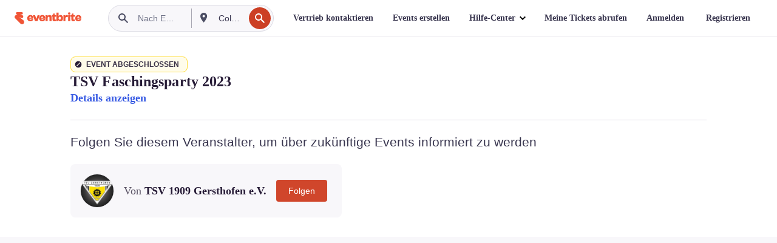

--- FILE ---
content_type: text/css
request_url: https://cdn.evbstatic.com/s3-build/fe/build/listings.80e97b5f8eefe1363bd6.css
body_size: 30206
content:
.urgencySignals-label{border-radius:8px;color:#1e0a3c;-webkit-column-gap:8px;-moz-column-gap:8px;column-gap:8px;display:-webkit-inline-box;display:-ms-inline-flexbox;display:inline-flex;-ms-flex-negative:0;flex-shrink:0;font-weight:600;line-height:1;margin:4px;padding:7px 12px}.urgencySignals-earlyBird_label{background-color:#ffe6be}.urgencySignals-popular_label{background-color:#faafa0}.urgencySignals-new_label{background-color:#cddfd6}.urgencySignals-label_tooltip{max-width:200px}.urgencySignals-label_modal .eds-modal{-webkit-box-align:start;-ms-flex-align:start;align-items:flex-start}.urgencySignals-label_modal .eds-modal__body{border-radius:16px;height:auto;margin-left:16px;margin-right:16px;margin-top:76px;width:100%}.urgencySignals-label_modal .eds-dialog__message{margin:0;text-align:left}.urgencySignals-label_modal .eds-modal__content__children{padding:24px!important}.urgencySignals-label_modal .eds-btn--button{background-color:#fff}.urgencySignals-label_modal .eds-btn--button:focus-visible{background-color:#fff;outline-width:0}.urgencySignals-label_dialogDescription{color:#1e0a3c;display:-webkit-box;display:-ms-flexbox;display:flex;font-size:16px;font-weight:400;margin:4px}
:root{--urgency-message-border-radius:8px;--urgency-message-color:#1e0a3c;--urgency-message-hurry-bg-color:#feedea;--urgency-message-info-bg-color:#eeeafb}.urgency-message{-webkit-box-align:center;-ms-flex-align:center;align-items:center;border-radius:8px;border-radius:var(--urgency-message-border-radius);color:#1e0a3c;color:var(--urgency-message-color);-webkit-column-gap:6px;-moz-column-gap:6px;column-gap:6px;display:-webkit-inline-box;display:-ms-inline-flexbox;display:inline-flex;font-weight:600;line-height:1;margin:4px;max-height:32px;padding:7px 12px}.urgency-message--hurry{background-color:#feedea;background-color:var(--urgency-message-hurry-bg-color)}.urgency-message--info{background-color:#eeeafb;background-color:var(--urgency-message-info-bg-color)}.going-fast{background-color:#ceff58;color:#000;-webkit-column-gap:0;-moz-column-gap:0;column-gap:0;padding:0}.few-tickets{background-color:#ffc2ec;color:#000;padding:0}.sales-end-soon{background-color:#d8ffd8;color:#000;padding:0}
@-webkit-keyframes beat{0%{-webkit-transform:scale(1);transform:scale(1)}20%{-webkit-transform:scale(1.3);transform:scale(1.3)}40%{-webkit-transform:scale(1);transform:scale(1)}60%{-webkit-transform:scale(.9);transform:scale(.9)}to{-webkit-transform:scale(1);transform:scale(1)}}@keyframes beat{0%{-webkit-transform:scale(1);transform:scale(1)}20%{-webkit-transform:scale(1.3);transform:scale(1.3)}40%{-webkit-transform:scale(1);transform:scale(1)}60%{-webkit-transform:scale(.9);transform:scale(.9)}to{-webkit-transform:scale(1);transform:scale(1)}}.bookmark.is-active .eds-vector-image{-webkit-animation:beat .4s 1;animation:beat .4s 1;-webkit-animation-delay:0;animation-delay:0;-webkit-animation-direction:normal;animation-direction:normal;-webkit-animation-fill-mode:none;animation-fill-mode:none;-webkit-animation-timing-function:ease-in-out;animation-timing-function:ease-in-out}.bookmark-icon{fill:var(--marm-color-brand-secondary-action-bg-base)}.bookmark-icon-filled path{fill:var(--marm-color-brand-primary-action-bg-base)}
.cc-card-list{display:-webkit-box;display:-ms-flexbox;display:flex;padding-top:16px;-webkit-box-orient:vertical;-webkit-box-direction:normal;-ms-flex-direction:column;flex-direction:column;-webkit-box-pack:center;-ms-flex-pack:center;gap:16px;justify-content:center}@media (min-width:792px){.cc-card-list{gap:calc(var(--listings-base-unit)*4)}}@media (min-width:744px){.eds-modal__content__children .cc-card-list{-webkit-box-orient:horizontal;-webkit-box-direction:normal;-ms-flex-direction:row;flex-direction:row;-ms-flex-wrap:wrap;flex-wrap:wrap}.eds-modal__content__children .cc-card-list__item{max-width:480px;-ms-flex-preferred-size:calc(50% - var(--listings-base-unit)*4);flex-basis:calc(50% - var(--listings-base-unit)*4)}}@media (min-width:1440px){.eds-modal__content__children .cc-card-list__item{-ms-flex-preferred-size:calc(33.3333% - var(--listings-base-unit)*4);flex-basis:calc(33.3333% - var(--listings-base-unit)*4)}}
.eds-card__creator-collection-card{-webkit-box-orient:vertical;-webkit-box-direction:normal;border-radius:4px;-webkit-box-shadow:0 16px 64px -16px rgba(46,55,77,.1);box-shadow:0 16px 64px -16px rgba(46,55,77,.1);-ms-flex-direction:column;flex-direction:column;height:100%;width:100%}.eds-card__creator-collection-card .eds-bb-action-card{border:1px solid #eeedf2;border-radius:4px}.eds-card__creator-collection-card:hover{-webkit-box-shadow:0 16px 64px -16px rgba(46,55,77,.24);box-shadow:0 16px 64px -16px rgba(46,55,77,.24)}.eds-card__creator-collection-card .creator-collection-card__image--aspect-container{border-radius:4px 4px 0 0}.eds-card__creator-collection-card--no-shadow,.eds-card__creator-collection-card--no-shadow:hover{-webkit-box-shadow:none;box-shadow:none}.creator-collection-card__card-content{padding:16px;position:relative}.creator-collection-card__features{position:absolute;right:16px;top:-20px}.creator-collection-card__summary{word-break:break-word}.creator-collection-card__title{color:#39364f;word-break:break-word}.creator-collection-card__title a{color:#39364f}.creator-collection-card__title a:active,.creator-collection-card__title a:focus,.creator-collection-card__title a:hover{color:#39364f;text-decoration:inherit}.eds-card__creator-collection-card a,.eds-card__creator-collection-card button{cursor:pointer;height:100%}.eds-card__creator-collection-card a:active,.eds-card__creator-collection-card a:focus,.eds-card__creator-collection-card a:hover,.eds-card__creator-collection-card button:active,.eds-card__creator-collection-card button:focus,.eds-card__creator-collection-card button:hover{text-decoration:none}
.creator-collection-card__image{aspect-ratio:3;display:block;-o-object-fit:cover;object-fit:cover;width:100%}.creator-collection-card__image--aspect-container{background:#fff;height:0;overflow:hidden;padding-top:33%;position:relative}.creator-collection-card__image--image-position{bottom:0;height:100%;left:0;position:absolute;right:0;top:0}.creator-collection-card__image--image-position i{height:auto!important}
.creator-collection-card__organizer-info{display:-webkit-box;display:-ms-flexbox;display:flex;-webkit-box-align:center;-ms-flex-align:center;align-items:center;margin-top:8px}.organizer-collection-card__organizer-info__name{color:#39364f;padding-left:8px}
.creator-collection-card__summary{color:#6f7287;font-style:italic;padding-top:16px}.creator-collection-card__upcoming-events{color:#d1410c;font-style:normal;font-weight:600;padding-bottom:4px}.creator-collection-card__summary--clamp{display:-webkit-box;-webkit-box-orient:vertical;overflow:hidden;-webkit-line-clamp:4}@media (min-width:960px){.creator-collection-card__summary--clamp{-webkit-line-clamp:3}}
:root{--modalBackgroundColorRgb:28,28,30;--modalBackgroundOpacity:0.9;--modalFitContentBackground:transparent;--modalFitContentCloseButtonPadding:4px;--modalFitContentCloseIconSize:42px;--modalFitContentCloseButtonSize:calc(var(--modalFitContentCloseIconSize) + var(--modalFitContentCloseButtonPadding)*2)}.eds-modal--fit-content.eds-modal{--eds-background:var(--modalFitContentBackground);background:rgba(28,28,30,.9);background:rgba(var(--modalBackgroundColorRgb),var(--modalBackgroundOpacity))}.eds-modal--fit-content .eds-modal__body,.eds-modal--fit-content .eds-modal__content{overflow:visible}.eds-modal--fit-content .eds-modal__content__children{display:-webkit-box;display:-ms-flexbox;display:flex;-webkit-box-align:center;-ms-flex-align:center;align-items:center}.eds-modal--fit-content .eds-modal__close-button{left:4px;left:var(--modalFitContentCloseButtonPadding);right:inherit}@media (min-width:792px){.eds-modal--fit-content .eds-modal__close-button{bottom:calc(100% + 4px);bottom:calc(100% + var(--modalFitContentCloseButtonPadding));left:inherit;right:calc(100% - 25px);right:calc(100% - var(--modalFitContentCloseButtonSize)/2);top:inherit}}.eds-modal--fit-content .eds-icon--small,.eds-modal--fit-content .eds-icon--small svg{height:42px;height:var(--modalFitContentCloseIconSize);width:42px;width:var(--modalFitContentCloseIconSize)}.eds-modal--fit-content .eds-icon--small svg{fill:var(--marm-color-brand-static-warm-white)}.eds-modal--fit-content .eds-icon-button button{background-color:inherit;height:50px;height:var(--modalFitContentCloseButtonSize);padding:4px;padding:var(--modalFitContentCloseButtonPadding);width:50px;width:var(--modalFitContentCloseButtonSize)}.eds-modal--fit-content .eds-icon-button button:hover{background-color:#1c1c1e;background-color:rgb(var(--modalBackgroundColorRgb))}
button.link-style{-webkit-appearance:none;-moz-appearance:none;appearance:none;background:transparent;border:none;color:var(--marm-color-action-fg-base);outline:none}button.link-style:focus,button.link-style:hover{color:var(--marm-color-action-fg-hover)}button.link-style:active{color:var(--marm-color-action-fg-press)}button.link-style:active,button.link-style:focus,button.link-style:hover{text-decoration:underline}
.sticky-notification{z-index:20000}
.listings-notification{position:fixed;top:66px;width:100%;z-index:20000}.listings-notification .eds-notification-bar{margin-left:auto;margin-right:auto;max-width:1080px}
.event-details{--listings-container-max-width:1200px;background-color:var(--listings-main-bg-color);background-position:top;background-repeat:no-repeat;background-size:auto;padding-bottom:var(--marm-primitive-dimension-1000);padding-top:0}@media (min-width:960px){.event-details{padding-left:var(--listings-spacing-sections-horizontal);padding-right:var(--listings-spacing-sections-horizontal);padding-top:var(--marm-primitive-dimension-1000)}}.event-details *{-webkit-box-sizing:border-box;box-sizing:border-box}.main-wrapper{background-color:var(--listings-main-bg-color);margin:0 auto;max-width:var(--listings-container-max-width)}.event-title{color:var(--marm-primitive-color-purple-950);font:var(--listings-title-md-text-style);font-weight:var(--listings-text-weight-black);word-break:break-word}.urgency-signals{display:-webkit-box;display:-ms-flexbox;display:flex;-ms-flex-wrap:wrap;flex-wrap:wrap;margin-left:-4px;width:80%}.event-details__section{color:var(--listings-color-bg-tertiary);font:var(--listings-body-md-text-style)}.event-details__section p{margin-bottom:calc(var(--listings-base-unit)*2)}.event-details__section.--padding-top{padding-top:calc(var(--listings-base-unit)*3)}.event-details__section-title{color:var(--marm-primitive-color-purple-950);font:var(--listings-body-xl-text-style);font-weight:var(--listings-text-weight-bold);margin-bottom:calc(var(--listings-base-unit)*2)}.event-details__section-title h1,.event-details__section-title h2,.event-details__section-title h3,.event-details__section-title h4,.event-details__section-title h5,.event-details__section-title h6{font-size:inherit;font-weight:inherit}.description-items *{height:auto;max-width:100%}.eds-carousel--new-style .eds-carousel__title{width:100%!important}
@-webkit-keyframes loadingCardSwipe{0%{background-position:100% 0}to{background-position:-100% 0}}@keyframes loadingCardSwipe{0%{background-position:100% 0}to{background-position:-100% 0}}.skeleton-loader{-webkit-animation:loadingCardSwipe 1.5s linear infinite;animation:loadingCardSwipe 1.5s linear infinite;background:-webkit-gradient(linear,left top,right top,from(#ebebeb),color-stop(33.33%,#ebebeb),color-stop(50%,#c0bfc6),color-stop(66.6%,#ebebeb),to(#ebebeb));background:linear-gradient(90deg,#ebebeb,#ebebeb 33.33%,#c0bfc6 50%,#ebebeb 66.6%,#ebebeb);background-size:200% 100%;display:block;height:16px;width:300px}
.ArtistSkeleton-module__container___35rpg{display:-webkit-box;display:-ms-flexbox;display:flex;-webkit-box-orient:vertical;-webkit-box-direction:normal;-ms-flex-direction:column;flex-direction:column}@media (min-width:743px){.ArtistSkeleton-module__container___35rpg .ArtistSkeleton-module__button___6lXve{width:auto}}.ArtistSkeleton-module__title___gIcv0{margin:0 0 .5rem}.ArtistSkeleton-module__artistList___1JDQ9{margin:.5rem 0 1rem}@media (min-width:743px){.ArtistSkeleton-module__artistList___1JDQ9{display:grid;grid-template-columns:repeat(2,1fr);grid-gap:1rem;gap:1rem;list-style:none;margin:1rem 0}}.ArtistSkeleton-module__button___6lXve{-ms-flex-item-align:center;align-self:center;justify-self:center;text-align:center}.ArtistSkeleton-module__artistSkeleton___3pHRG{width:100%}@media (min-width:743px){.ArtistSkeleton-module__artistSkeleton___3pHRG{border-radius:.5rem;width:356px}}
.creator-collections-link{color:var(--marm-primitive-color-cool-gray-450)}button.creator-collections-link__button{-webkit-appearance:none;-moz-appearance:none;appearance:none;background:transparent;border:none;color:var(--marm-color-action-fg);outline:none}button.creator-collections-link__button:active,button.creator-collections-link__button:focus,button.creator-collections-link__button:hover{color:var(--marm-color-action-fg-hover)}button.creator-collections-link__button:active,button.creator-collections-link__button:focus,button.creator-collections-link__button:hover{text-decoration:underline}
.drawer{-webkit-animation:slideUp .24s ease-out forwards;animation:slideUp .24s ease-out forwards;background:#fff;border-radius:16px 16px 0 0;bottom:0;-webkit-box-sizing:border-box;box-sizing:border-box;display:-webkit-box;display:-ms-flexbox;display:flex;left:0;max-height:90vh;overflow:hidden;padding:0;position:fixed;-webkit-transition:top .24s ease-out;transition:top .24s ease-out;width:100%;z-index:2001;-webkit-box-orient:vertical;-webkit-box-direction:normal;-ms-flex-direction:column;flex-direction:column}.drawer::-webkit-scrollbar{width:8px}.drawer::-webkit-scrollbar-track{background:transparent}.drawer::-webkit-scrollbar-thumb{background:#dbdae3;border-radius:4px}.drawer::-webkit-scrollbar-thumb:hover{background:#c7c6d0}.drawer .dragger{left:50%;position:absolute;top:8px;-webkit-transform:translateX(-50%);transform:translateX(-50%)}.drawer .drawer-close-button{display:-webkit-box;display:-ms-flexbox;display:flex;height:40px;position:absolute;right:0;top:var(--marm-dimension-space-inline-base-md);width:40px;z-index:10;-webkit-box-align:center;-ms-flex-align:center;align-items:center;-webkit-box-pack:center;-ms-flex-pack:center;justify-content:center}.drawer .drawer-close-button button{height:auto;padding:0;width:auto}.drawer .drawer-close-button svg{height:40px;width:40px}.drawer .drawer-close-button i{height:auto;width:auto}.drawer .drawer-content-wrapper{height:90%;margin-right:12px;margin-top:60px;overflow-x:hidden;overflow-y:scroll;padding:0 16px 1rem;-webkit-box-flex:1;-ms-flex-positive:1;flex-grow:1;min-height:0;overflow-y:auto}.drawer .drawer-content-wrapper::-webkit-scrollbar{width:8px}.drawer .drawer-content-wrapper::-webkit-scrollbar-track{background:#efedf2}.drawer .drawer-content-wrapper::-webkit-scrollbar-thumb{background:#a9a8b3;border-radius:4px}@-webkit-keyframes slideUp{to{top:var(--auto-height);top:var(--initial-height)}}@keyframes slideUp{to{top:var(--auto-height);top:var(--initial-height)}}.drawer.fix-to-top{top:var(--marm-dimension-space-frame-xs)}.drawer.fix-to-half{top:calc(100% - var(--auto-height));top:calc(100% - var(--initial-height))}.listings-backdrop{background:rgba(51,51,51,.7);height:100%;left:0;position:fixed;top:0;width:100%;z-index:2000}.closing{top:100%!important}.fade-out{opacity:0;-webkit-transition:opacity .5s;transition:opacity .5s}
.CategoryBadge-module__categoryBadge___ISpcc{color:var(--listings-color-fg-tertiary);margin-top:var(--listings-spacing-sections-between);width:-webkit-max-content;width:-moz-max-content;width:max-content}.CategoryBadge-module__categoryBadge___ISpcc,.CategoryBadge-module__categoryBadge___ISpcc .CategoryBadge-module__categoryBadgeTitle___1Kk93{font:var(--listings-body-md-text-style);letter-spacing:var(--marm-text-style-body-md-letter-spacing)}.CategoryBadge-module__categoryBadge___ISpcc .CategoryBadge-module__categoryBadgeTitle___1Kk93{font-weight:var(--listings-text-weight-bold)}
.button-link .eds-btn{border:none;font:var(--listings-body-md-text-style);height:calc(var(--listings-base-unit)*4);letter-spacing:var(--marm-text-style-body-md-letter-spacing);padding:0}.button-link .eds-btn--link:active,.button-link .eds-btn--link:focus,.button-link .eds-btn--link:hover{background-color:transparent}.button-link--with-icon{display:-webkit-box;display:-ms-flexbox;display:flex;-webkit-box-align:center;-ms-flex-align:center;align-items:center}
@charset "UTF-8";.event-description{--event-description-heading-font-size:1.0625rem;--event-description-subheading-font-size:1rem;--event-description-blockquote-margin-left:2em;--description-line-height:calc(var(--marm-text-style-body-md-font-size)*var(--marm-text-style-body-md-line-height));display:-webkit-box;display:-ms-flexbox;display:flex;-webkit-box-orient:vertical;-webkit-box-direction:normal;-ms-flex-direction:column;flex-direction:column}@media (min-width:960px){.event-description{--event-description-heading-font-size:1.25rem;--event-description-subheading-font-size:1.1875rem}}.event-description__content{overflow:hidden;-webkit-transition:max-height .5s ease-in-out;transition:max-height .5s ease-in-out}.event-description__content--collapsed{max-height:calc(var(--description-line-height)*7)}.event-description__content--expanded{max-height:100%}.event-description__fade-out{background:linear-gradient(transparent 150px,#fff);height:25px}.event-description__text{text-overflow:ellipsis}.event-description .structure-content-item--hidden{display:none}.structured-content-video{padding-bottom:56%;position:relative;width:100%}.structured-content-video__iframe{height:100%;left:0;position:absolute;top:0;width:100%}.structured-content-rich-text{text-rendering:optimizeLegibility}.structured-content-rich-text aside,.structured-content-rich-text blockquote,.structured-content-rich-text li,.structured-content-rich-text ol,.structured-content-rich-text p,.structured-content-rich-text ul{color:var(--listings-color-secondary);font:var(--listings-body-md-text-style);letter-spacing:var(--marm-text-style-body-md-letter-spacing);margin:var(--marm-dimension-space-stack-2xs) 0}.structured-content-rich-text h3{font-size:var(--event-description-heading-font-size)}.structured-content-rich-text h3,.structured-content-rich-text h4{color:var(--listings-color-secondary);font-weight:var(--listings-text-weight-bold)}.structured-content-rich-text h4{font-size:var(--event-description-subheading-font-size)}.structured-content-rich-text strong{font-weight:var(--listings-text-weight-bold)}.structured-content-rich-text aside{padding-top:12px}.structured-content-rich-text blockquote{margin-left:var(--listings-margin-base);padding-top:12px}.structured-content-rich-text ol,.structured-content-rich-text ul{padding-left:var(--event-description-blockquote-margin-left)}.structured-content-rich-text ul{list-style-type:disc}.structured-content-rich-text ol{list-style-type:decimal}.structured-content-rich-text a{color:var(--marm-color-accent-action-fg-base);text-decoration:underline}.structured-content-rich-text a:hover{color:var(--marm-color-accent-action-fg-hover)}.structured-content-rich-text a:visited{color:var(--marm-color-accent-action-fg-base)}.structured-content-rich-text a:active{color:var(--marm-color-accent-action-fg-press)}.structured-content-rich-text blockquote{border-left:var(--marm-element-button-border-width) solid var(--marm-color-border-base);padding:var(--marm-dimension-space-inline-base-lg) 0 var(--marm-dimension-space-inline-base-lg) var(--event-description-blockquote-margin-left)}.structured-content-rich-text aside:empty:before,.structured-content-rich-text blockquote:empty:before,.structured-content-rich-text h1:empty:before,.structured-content-rich-text h2:empty:before,.structured-content-rich-text h3:empty:before,.structured-content-rich-text p:empty:before{content:" "}.summary{color:var(--listings-color-secondary);font:var(--listings-body-md-text-style);letter-spacing:var(--marm-text-style-body-md-letter-spacing);margin-bottom:var(--description-line-height);word-break:break-word}.event-description__content-wrapper{position:relative}.event-description__fade-out{background:-webkit-gradient(linear,left top,left bottom,from(transparent),color-stop(80%),to(#fff));background:linear-gradient(transparent,80%,#fff);bottom:0;height:100%;left:0;position:absolute;top:0;width:100%}
.event-hero-wrapper{margin-bottom:var(--listings-spacing-hero);margin-left:auto;margin-right:auto}.event-hero,.event-hero-wrapper{max-width:var(--listings-max-general-width)}.event-hero{background-color:#fff;font-size:0;margin:0 auto;max-height:50vw;overflow:hidden;position:relative;text-align:center}@media (min-width:744px){.event-hero{max-height:470px}}@media (min-width:960px) and (max-width:1199px){.event-hero{width:720px}}.event-hero img{height:auto;max-width:940px;position:relative;z-index:1}.event-hero__background{background-position:50%;background-repeat:no-repeat;background-size:cover;-webkit-filter:blur(50px) brightness(.9);filter:blur(50px) brightness(.9);height:100%;left:0;margin:0 auto;max-width:var(--listings-max-general-width);position:absolute;text-align:center;top:0;width:100%;z-index:0}@media (min-width:1200px){.event-hero__background{max-width:var(--listings-max-general-width)}}
:root{--HeroColor:54,89,277;--HeroVideoOverlayColor:rgba(28,28,30,.3);--HeroVideoButtonColor:var(--marm-color-static-white);--HeroVideoButtonTransition:all 400ms cubic-bezier(0.4,0,0.3,1);--HeroVideoButtonBorderWidth:2px;--HeroVideoButtonBackgroundColor:var(--HeroColor);--HeroVideoButtonBackgroundColorDefault:rgba(var(--HeroColor),0.8);--HeroVideoButtonBackgroundColorHover:rgba(var(--HeroColor),0.5);--HeroVideoButtonBackgroundColorActive:rgba(var(--HeroColor),0.7);--HeroVideoButtonBorderRadiusMobile:16px;--HeroVideoButtonBorderRadiusDesktop:24px;--HeroVideoButtonSizeMobile:48px;--HeroVideoButtonSizeDesktop:88px;--HeroVideoButtonIconSizeMobile:16px;--HeroVideoButtonIconSizeDesktop:29px;--HeroVideoButtonBackdropFilterBlur:3.31554px}.video-wrapper{position:relative}.video-overlay{background-color:rgba(28,28,30,.3);background-color:var(--HeroVideoOverlayColor);bottom:0;left:0;position:absolute;right:0;top:0;z-index:2}.video-overlay,.video-play-button{display:-webkit-box;display:-ms-flexbox;display:flex;-webkit-box-align:center;-ms-flex-align:center;align-items:center;-webkit-box-pack:center;-ms-flex-pack:center;justify-content:center}.video-play-button{backdrop-filter:blur(3.31554px);backdrop-filter:blur(var(--HeroVideoButtonBackdropFilterBlur));background-color:rgba(54,89,255,.8);background-color:var(--HeroVideoButtonBackgroundColorDefault);border:2px solid transparent;border:var(--HeroVideoButtonBorderWidth) solid transparent;border-radius:16px;border-radius:var(--HeroVideoButtonBorderRadiusMobile);height:48px;height:var(--HeroVideoButtonSizeMobile);outline:none;-webkit-transition:all .4s cubic-bezier(.4,0,.3,1);transition:all .4s cubic-bezier(.4,0,.3,1);-webkit-transition:var(--HeroVideoButtonTransition);transition:var(--HeroVideoButtonTransition);width:48px;width:var(--HeroVideoButtonSizeMobile)}@media (min-width:744px){.video-play-button{border-radius:24px;border-radius:var(--HeroVideoButtonBorderRadiusDesktop);height:88px;height:var(--HeroVideoButtonSizeDesktop);width:88px;width:var(--HeroVideoButtonSizeDesktop)}}.video-play-button:focus,.video-play-button:hover{background-color:rgba(54,89,255,.5);background-color:var(--HeroVideoButtonBackgroundColorHover)}.video-play-button:active{background-color:rgba(54,89,255,.7);background-color:var(--HeroVideoButtonBackgroundColorActive)}.video-play-button:focus-visible{border-color:var(--HeroVideoButtonColor)}.video-play-button__icon{margin-left:8%;width:16px;width:var(--HeroVideoButtonIconSizeMobile)}@media (min-width:744px){.video-play-button__icon{width:29px;width:var(--HeroVideoButtonIconSizeDesktop)}}.video-play-button__icon svg{fill:var(--HeroVideoButtonColor)}.modal-video-wrapper{padding-bottom:56%;position:relative;width:100%}.modal-video-wrapper iframe{height:100%;position:absolute;width:100%}
.NativeVideo__wrapper{display:-webkit-box;display:-ms-flexbox;display:flex;-webkit-box-align:center;-ms-flex-align:center;align-items:center;-webkit-box-pack:center;-ms-flex-pack:center;height:100%;justify-content:center}@media (min-width:744px){.NativeVideo__wrapper{height:100vh}}.NativeVideo__thumbnail-wrapper{max-height:50vw;width:100%}@media (min-width:744px){.NativeVideo__thumbnail-wrapper{max-height:470px}}.NativeVideo__thumbnail{max-height:50vw;width:inherit}@media (min-width:744px){.NativeVideo__thumbnail{max-height:470px}}.NativeVideo__video{height:100%}@media (orientation:portrait){.NativeVideo__video{height:auto;width:100%}}.NativeVideo__modal .eds-modal__body{background-color:transparent;width:100%}.NativeVideo__modal .eds-collapsible-pane-layout{background-color:transparent}.NativeVideo__modal .eds-btn--button{background-color:#fff}.NativeVideo__play-button-wrapper{background-color:inherit}
.HeroCarousel-module__carouselWrapper___3qzeU{position:static}@media (min-width:1440px){.HeroCarousel-module__carouselWrapper___3qzeU{margin:0;width:100%}}.HeroCarousel-module__carouselViewport___2bixV{margin:auto;max-width:100%;overflow:hidden;width:100%}.HeroCarousel-module__imageList___McKPF{display:-webkit-box;display:-ms-flexbox;display:flex;margin:0 auto;width:100%}.HeroCarousel-module__imageListItem___3tuM2{text-align:center;-webkit-box-flex:0;-ms-flex:0 0 100%;flex:0 0 100%}.HeroCarousel-module__imageListItem___3tuM2 img{border-radius:0;height:auto;width:100%}@media (max-width:743px){.HeroCarousel-module__imageListItem___3tuM2 img{border-radius:0}}.HeroCarousel-module__controlButton___2NJg8{border:none;border-radius:50%;border-radius:var(--marm-dimension-radius-corner-round,50%);color:#000;color:var(--marm-primitive-color-neutral-black,#000);fill:#000;fill:var(--marm-primitive-color-neutral-black,#000);-webkit-box-shadow:0 2px 8px rgba(0,0,0,.15);box-shadow:0 2px 8px rgba(0,0,0,.15);-webkit-box-shadow:0 2px 8px var(--marm-color-shadow-base,rgba(0,0,0,.15));box-shadow:0 2px 8px var(--marm-color-shadow-base,rgba(0,0,0,.15));height:48px;height:var(--marm-primitive-dimension-3000,48px);position:absolute;top:50%;-webkit-transform:translateY(-50%);transform:translateY(-50%);width:48px;width:var(--marm-primitive-dimension-3000,48px);z-index:3}.HeroCarousel-module__controlButton___2NJg8:focus-visible{background-clip:content-box;border:3px solid #fff;border:3px solid var(--marm-primitive-color-neutral-white,#fff);outline:none;padding:3px}.HeroCarousel-module__controlButton___2NJg8 .HeroCarousel-module__eds-vector-image___31iDO{display:none;height:32px;height:var(--marm-primitive-dimension-2000,32px);width:32px;width:var(--marm-primitive-dimension-2000,32px)}@media (min-width:744px){.HeroCarousel-module__controlButton___2NJg8 .HeroCarousel-module__eds-vector-image___31iDO{display:block}}.HeroCarousel-module__controlButton___2NJg8 svg{height:auto;width:auto}.HeroCarousel-module__controlButton___2NJg8.HeroCarousel-module__prev___2u_KF{left:4%}@media (max-width:743px){.HeroCarousel-module__controlButton___2NJg8.HeroCarousel-module__prev___2u_KF{display:none;left:0}}.HeroCarousel-module__controlButton___2NJg8.HeroCarousel-module__next___1r93V{right:4%}@media (max-width:743px){.HeroCarousel-module__controlButton___2NJg8.HeroCarousel-module__next___1r93V{display:none;right:0}}.HeroCarousel-module__sliderBar___2E0yP{bottom:20px;bottom:var(--marm-primitive-dimension-1250,20px);left:0;position:absolute;right:0;z-index:1;-webkit-box-align:end;-ms-flex-align:end;align-items:flex-end;background-color:rgba(0,0,0,.3);border-radius:20px;border-radius:var(--marm-dimension-radius-corner-round,20px);justify-self:center;padding:8px;padding:var(--marm-primitive-dimension-500,8px)}.HeroCarousel-module__sliderBar___2E0yP,.HeroCarousel-module__sliderBarList___yH0MD{display:-webkit-box;display:-ms-flexbox;display:flex}.HeroCarousel-module__sliderBarList___yH0MD{gap:4px;gap:var(--marm-primitive-dimension-250,4px);-webkit-box-pack:center;-ms-flex-pack:center;justify-content:center;margin:0 auto;padding:0;width:100%}.HeroCarousel-module__sliderBarButton___knbh2{background-color:#fff;background-color:var(--marm-primitive-color-neutral-white,#fff);border:none;border-radius:50%;border-radius:var(--marm-dimension-radius-corner-round,50%);display:block;height:4px;height:var(--marm-primitive-dimension-250,4px);min-height:4px;min-height:var(--marm-primitive-dimension-250,4px);min-width:4px;min-width:var(--marm-primitive-dimension-250,4px);opacity:.3;padding:0;position:relative;width:4px;width:var(--marm-primitive-dimension-250,4px)}.HeroCarousel-module__sliderBarButton___knbh2:before{bottom:-30px;content:"";left:0;position:absolute;right:0;top:-30px}@media (max-width:743px){.HeroCarousel-module__sliderBarButton___knbh2:before{content:none}}.HeroCarousel-module__sliderBarButton___knbh2.HeroCarousel-module__active___npKR6{opacity:1}@media (max-width:743px){.HeroCarousel-module__sliderBarButton___knbh2{pointer-events:none}}.HeroCarousel-module__accessibleText___zhtcS{left:-999999px;position:absolute}
.music-event-info{font:var(--listings-body-md-text-style);font-weight:var(--listings-text-weight-base);margin-bottom:calc(var(--listings-base-unit)*2)}.music-event-info li:first-child{margin-bottom:var(--listings-base-unit)}@media (min-width:744px){.music-event-info{display:-webkit-box;display:-ms-flexbox;display:flex;margin-bottom:calc(var(--listings-base-unit)*4)}.music-event-info li:first-child{margin-top:0;padding-right:calc(var(--listings-base-unit)*2)}.music-event-info li:not(:first-child){padding-left:calc(var(--listings-base-unit)*2);position:relative}.music-event-info li:not(:first-child):after{background-color:var(--marm-primitive-color-cool-gray-250);content:"";height:1.7rem;left:0;position:absolute;width:1px}}
.performers__title{margin-bottom:calc(var(--listings-base-unit)*2)}.performers__list{font:var(--listings-body-sm-text-style);font-weight:var(--listings-text-weight-bold);margin:var(--listings-base-unit);margin-bottom:calc(var(--listings-base-unit)*2);padding-left:10px}@media only screen and (min-width:700px){.performers__list{-webkit-columns:100px 3;-moz-columns:100px 3;columns:100px 3}}.performers__list li{padding-right:calc(var(--listings-base-unit)*2)}.headliners,.supporters{font-weight:var(--listings-text-weight-bold)}.headliners,.supporters{color:var(--marm-primitive-color-cool-gray-700);list-style:disc;list-style-position:outside;word-break:break-word}
.sales-ended-message{border-bottom:1px solid var(--marm-primitive-color-cool-gray-300);display:-webkit-box;display:-ms-flexbox;display:flex;margin-bottom:calc(var(--listings-base-unit)*4);padding:0 0 calc(var(--listings-base-unit)*4)}.sales-ended-message__icon{padding-right:var(--listings-base-unit);padding-top:4px}.sales-ended-message__title{font:var(--listings-body-xl-text-style);font-weight:var(--listings-text-weight-black)}.sales-ended-message__text{font:var(--listings-body-sm-text-style);font-weight:var(--listings-text-weight-bold)}
.start-date-and-location{color:var(--marm-primitive-color-legacy-gray-900);display:-webkit-box;display:-ms-flexbox;display:flex;font:var(--listings-body-md-text-style);min-height:24px;-webkit-box-orient:vertical;-webkit-box-direction:normal;-ms-flex-direction:column;flex-direction:column;gap:4px}@media (min-width:744px){.start-date-and-location{margin-bottom:0}}.start-date-and-location__item{display:-webkit-box;display:-ms-flexbox;display:flex;-webkit-box-align:center;-ms-flex-align:center;align-items:center;gap:8px}.start-date-and-location__icon{height:16px;width:16px;-ms-flex-negative:0;flex-shrink:0;fill:var(--marm-primitive-color-legacy-gray-900)}@media (prefers-reduced-motion:no-preference){.start-date-and-location__icon{-webkit-transition:fill .2s ease;transition:fill .2s ease}}.start-date-and-location__date{display:block}.start-date-and-location__date:first-letter{text-transform:uppercase}.start-date-and-location__location--link{background:none;border:none;color:inherit;cursor:pointer;font:inherit;overflow:hidden;padding:0;text-align:left;text-overflow:ellipsis;text-wrap-mode:nowrap}.start-date-and-location__location--link:hover{opacity:.8}
.detail{display:-webkit-box;display:-ms-flexbox;display:flex;-ms-flex-wrap:wrap;flex-wrap:wrap}.detail .eds-link{display:inline-block;font-weight:600;padding:5px 0}.detail__inner{display:-webkit-box;display:-ms-flexbox;display:flex;-ms-flex-wrap:wrap;flex-wrap:wrap;width:100%}.detail__content{color:var(--marm-primitive-color-legacy-gray-600);font:var(--listings-body-sm-text-style);-webkit-box-flex:1;-ms-flex:1;flex:1}.detail__content p{margin-bottom:var(--listings-base-unit)}
.child-event-dates{display:grid;margin:-24px -24px 0}@media (min-width:743px){.child-event-dates{margin:-24px 0 0}}@media (min-width:1248px){.child-event-dates{padding-left:0;padding-right:0}}.child-event-dates-list{display:-webkit-box;display:-ms-flexbox;display:flex;gap:calc(var(--listings-base-unit)*2);margin-bottom:-12px;overflow-x:auto;padding-left:24px;padding-top:20px;scrollbar-width:none;white-space:nowrap}@media (min-width:743px){.child-event-dates-list{padding-left:0}}@media (min-width:1248px){.child-event-dates-list{overflow-x:visible;overflow-x:initial;white-space:normal}}.child-event-dates-list::-webkit-scrollbar{display:none}.child-event-dates-item{display:-webkit-box;display:-ms-flexbox;display:flex;margin-bottom:12px;-webkit-box-flex:0;-ms-flex:0 0 auto;flex:0 0 auto;width:123px}@media (min-width:792px){.child-event-dates-item{width:99px}}.child-event-dates-item:last-child{margin-right:24px}@media (min-width:743px){.child-event-dates-item:last-child{margin-right:0}}.child-event-dates-item.sold-out div[role=presentation]:first-of-type{border:2px solid #efedf2;border:2px solid var(--border-border-primary,#efedf2)}
.DateCard-module__root___28_4K{background:none;border:none;display:-webkit-box;display:-ms-flexbox;display:flex;line-height:1rem;padding:12px;text-transform:capitalize;-webkit-box-orient:vertical;-webkit-box-direction:normal;-ms-flex-direction:column;flex-direction:column;-webkit-box-pack:center;-ms-flex-pack:center;justify-content:center;text-align:center;width:100%;-webkit-box-align:center;-ms-flex-align:center;align-items:center}@media (min-width:792px){.DateCard-module__root___28_4K{padding:8px}}.DateCard-module__root___28_4K:active,.DateCard-module__root___28_4K:focus-visible,.DateCard-module__root___28_4K:hover{outline:none;text-decoration:none}.DateCard-module__root___28_4K time{width:100%}.DateCard-module__weekDay___3zeVu{text-transform:capitalize}.DateCard-module__day___1aKLP{-webkit-box-align:center;-ms-flex-align:center;align-items:center;background-color:#eaeefd;border-radius:50%;display:-webkit-inline-box;display:-ms-inline-flexbox;display:inline-flex;height:40px;-webkit-box-pack:center;-ms-flex-pack:center;justify-content:center;width:40px}.DateCard-module__daySelected___b3aYY{background-color:#3659e3}.DateCard-module__dayDisabled___1xMok{background-color:#efedf2}.DateCard-module__soldOutBadge___uGwaV{-webkit-box-pack:center;-ms-flex-pack:center;justify-content:center;padding:4px}.DateCard-module__soldOutBadge___uGwaV p{margin:0}.DateCard-module__divider___36qs1{border-color:#efedf2;margin:0 auto 4px;width:48px}.DateCard-module__dateCardSection___XV4dt{margin-bottom:4px}.DateCard-module__dateCardSection___XV4dt:last-child{margin-bottom:0}.DateCard-module__dateCardPadding___2L-vn{padding:8px 0}
.SliderCard-module__root___1rBKc{display:-webkit-box;display:-ms-flexbox;display:flex;-webkit-transition:-webkit-box-shadow .3s ease-out;transition:-webkit-box-shadow .3s ease-out;transition:box-shadow .3s ease-out;transition:box-shadow .3s ease-out,-webkit-box-shadow .3s ease-out;width:100%}.SliderCard-module__root___1rBKc a,.SliderCard-module__root___1rBKc a:active,.SliderCard-module__root___1rBKc a:hover{text-decoration:none}
.MoreOptionsCard-module__root___3s4Py{-webkit-box-align:center;-ms-flex-align:center;align-items:center;background:none;border:none;display:-webkit-box;display:-ms-flexbox;display:flex;-webkit-box-flex:1;-ms-flex:1;flex:1;-webkit-box-orient:vertical;-webkit-box-direction:normal;-ms-flex-direction:column;flex-direction:column;padding:16px;-webkit-box-pack:center;-ms-flex-pack:center;justify-content:center;white-space:break-spaces}.MoreOptionsCard-module__root___3s4Py:active,.MoreOptionsCard-module__root___3s4Py:focus,.MoreOptionsCard-module__root___3s4Py:focus-visible{outline:none}
.date-and-time__line-break{display:inline-block}.date-info{display:-webkit-box;display:-ms-flexbox;display:flex;-webkit-box-orient:horizontal;-webkit-box-direction:normal;-ms-flex-direction:row;flex-direction:row;-webkit-box-align:center;-ms-flex-align:center;align-items:center;gap:calc(var(--listings-base-unit)*2)}.more-options-button .eds-btn{border:none;height:calc(var(--listings-base-unit)*4);padding:0}.more-options-button .eds-btn--link:active,.more-options-button .eds-btn--link:focus,.more-options-button .eds-btn--link:hover{background-color:transparent}.date-info__full-datetime{font:var(--listings-body-sm-text-style);font-weight:var(--listings-text-weight-bold)}.date-info__full-datetime,.date-info__icon{color:var(--marm-color-fg-base)}@media (min-width:792px){.select-date-and-time{background:#fff;border:2px solid var(--marm-color-border-base);border-radius:24px;padding:24px}}.not-available-text{padding-bottom:20px}.not-available-text p{font-weight:var(--listings-text-weight-bold)}
.map-wrapper{aspect-ratio:1/1;width:100%}@media (min-width:743px){.map-wrapper{padding-left:calc(var(--listings-base-unit)*8);padding-right:calc(var(--listings-base-unit)*8)}}@media (min-width:744px){.map-wrapper{-webkit-box-flex:1;-ms-flex:1;flex:1;padding-left:calc(var(--listings-base-unit)*3);padding-right:calc(var(--listings-base-unit)*3)}}@media (min-width:1248px){.map-wrapper{padding-left:0;padding-right:0}}.map-wrapper__inner{aspect-ratio:1/1;width:100%}@media (min-width:743px){.map-wrapper__inner{border-radius:var(--listings-base-unit);overflow:hidden}}@media (min-width:792px){#event-location-map{margin-top:calc(var(--listings-base-unit)*3)}}
.StaticMap-module__staticMap___2btCT{border:none;color:inherit;display:-webkit-box;display:-ms-flexbox;display:flex;padding:0;position:relative;-webkit-box-align:center;-ms-flex-align:center;align-items:center;-webkit-box-pack:center;-ms-flex-pack:center;aspect-ratio:1/1;border-radius:var(--marm-element-card-radius-md);justify-content:center;margin:0 auto;overflow:hidden;width:100%}.StaticMap-module__staticMap___2btCT:before{background:url(https://cdn.evbstatic.com/s3-build/fe/build/images/bc3e703b0132a59386527ab6ecb6acab-Map.png) 50%/cover no-repeat;bottom:0;content:"";left:0;position:absolute;right:0;top:0;-webkit-transform:scale(1.1);transform:scale(1.1)}@media (min-width:744px){.StaticMap-module__staticMap___2btCT{height:340px;width:340px}}
.HowToGetThereButtons-module__locationText___SY3Ct{color:var(--marm-color-fg-base);font:var(--listings-body-md-text-style);letter-spacing:var(--marm-text-style-body-md-letter-spacing)}.HowToGetThereButtons-module__howToGetThereButtons__link___3aXfh,.HowToGetThereButtons-module__link___3ExxB,.HowToGetThereButtons-module__locationSecondaryText___2BdZ5{color:var(--marm-color-fg-tertiary);font:var(--listings-body-md-text-style);letter-spacing:var(--marm-text-style-body-md-letter-spacing)}.HowToGetThereButtons-module__howToGetThereButtons__link___3aXfh,.HowToGetThereButtons-module__link___3ExxB{-webkit-transition:color .3s ease;transition:color .3s ease}.HowToGetThereButtons-module__howToGetThereButtons__link___3aXfh:hover,.HowToGetThereButtons-module__link___3ExxB:hover{color:var(--marm-color-action-fg-base);text-decoration:none}.HowToGetThereButtons-module__howToGetThereButtons__icon___pstz1{fill:var(--marm-color-action-fb-base);height:40px;padding:var(--marm-dimension-space-inline-base-xs);width:40px}.HowToGetThereButtons-module__howToGetThereButtons__link___3aXfh{display:-webkit-box;display:-ms-flexbox;display:flex;-webkit-box-align:center;-ms-flex-align:center;align-items:center;-ms-flex-item-align:stretch;align-self:stretch;gap:var(--marm-dimension-space-inline-base-sm);height:var(--marm-dimension-size-component-base-md)}
.Location-module__locationText___1W2Q1{color:var(--marm-color-fg-base);font:var(--listings-body-md-text-style);letter-spacing:var(--marm-text-style-body-md-letter-spacing)}.Location-module__addressWrapper___1mn7I,.Location-module__link___1GRLD,.Location-module__locationSecondaryText___3rMMn{color:var(--marm-color-fg-tertiary);font:var(--listings-body-md-text-style);letter-spacing:var(--marm-text-style-body-md-letter-spacing)}.Location-module__link___1GRLD{-webkit-transition:color .3s ease;transition:color .3s ease}.Location-module__link___1GRLD:hover{color:var(--marm-color-action-fg-base);text-decoration:none}.Location-module__inPersonContainer___11RUn{display:grid;grid-template-columns:1fr;-webkit-box-align:start;-ms-flex-align:start;align-items:flex-start;grid-gap:var(--marm-dimension-space-stack-md);align-self:stretch;gap:var(--marm-dimension-space-stack-md);width:100%}@media (min-width:744px){.Location-module__inPersonContainer___11RUn{gap:0;grid-template-columns:repeat(2,1fr)}}.Location-module__addressWrapper___1mn7I{display:-webkit-box;display:-ms-flexbox;display:flex;-webkit-box-orient:vertical;-webkit-box-direction:normal;-ms-flex-direction:column;flex-direction:column;-webkit-box-ordinal-group:2;-ms-flex-order:1;order:1}@media (min-width:744px){.Location-module__addressWrapper___1mn7I{-webkit-box-ordinal-group:1;-ms-flex-order:0;order:0}}.Location-module__addressText___2Qq8L{color:var(--marm-color-fg-base);font:var(--listings-body-md-text-style);font-weight:var(--listings-text-weight-bold);letter-spacing:var(--marm-text-style-body-md-letter-spacing)}.Location-module__addressAdditionalLine___23C25{margin-bottom:0}.Location-module__directions___3dwpl{display:-webkit-box;display:-ms-flexbox;display:flex;-webkit-box-orient:vertical;-webkit-box-direction:normal;-ms-flex-direction:column;flex-direction:column;-webkit-box-align:start;-ms-flex-align:start;align-items:flex-start;-ms-flex-item-align:stretch;align-self:stretch;-webkit-box-ordinal-group:4;-ms-flex-order:3;order:3}@media (min-width:744px){.Location-module__directions___3dwpl{-webkit-box-ordinal-group:1;-ms-flex-order:0;order:0}}.Location-module__directions__heading___3t73z{color:var(--marm-color-fg-base);font:var(--listings-body-md-text-style);font-weight:var(--listings-text-weight-bold);letter-spacing:var(--marm-text-style-body-md-letter-spacing);margin-bottom:var(--marm-dimension-space-stack-xs)}.Location-module__directions__buttons___2c3bw{align-self:stretch;display:grid;grid-template-columns:repeat(2,1fr);list-style:none;margin:0;padding:0 var(--marm-dimension-space-inline-base-sm);width:100%}@media (min-width:744px){.Location-module__directions__buttons___2c3bw{display:-webkit-box;display:-ms-flexbox;display:flex;-webkit-box-orient:vertical;-webkit-box-direction:normal;-ms-flex-direction:column;flex-direction:column;-webkit-box-align:start;-ms-flex-align:start;align-items:flex-start}}.Location-module__mapSection___26t7l{-webkit-box-ordinal-group:3;-ms-flex-order:2;aspect-ratio:1/1;order:2;width:100%}@media (min-width:744px){.Location-module__mapSection___26t7l{grid-column-start:2;grid-row-end:4;grid-row-start:1;-webkit-box-ordinal-group:1;-ms-flex-order:0;align-self:center;order:0}}.Location-module__desktopDivider___1dl5w{display:none;margin:var(--marm-dimension-space-stack-sm) 0}@media (min-width:744px){.Location-module__desktopDivider___1dl5w{display:block}}
.Common-module__locationText___QKkYj{color:var(--marm-color-fg-base);font:var(--listings-body-md-text-style);letter-spacing:var(--marm-text-style-body-md-letter-spacing)}.Common-module__link___2zo16,.Common-module__locationSecondaryText___1bchR{color:var(--marm-color-fg-tertiary);font:var(--listings-body-md-text-style);letter-spacing:var(--marm-text-style-body-md-letter-spacing)}.Common-module__link___2zo16{-webkit-transition:color .3s ease;transition:color .3s ease}.Common-module__link___2zo16:hover{color:var(--marm-color-action-fg-base);text-decoration:none}
.Location-module__map-button-toggle___3HaDZ .Location-module__eds-btn___17ai2{border:none;height:calc(var(--listings-base-unit)*4);padding:0}.Location-module__map-button-toggle___3HaDZ .Location-module__eds-btn--link___2EjhM:active,.Location-module__map-button-toggle___3HaDZ .Location-module__eds-btn--link___2EjhM:focus,.Location-module__map-button-toggle___3HaDZ .Location-module__eds-btn--link___2EjhM:hover{background-color:transparent}.Location-module__locationInfo___1IjvU{display:-webkit-box;display:-ms-flexbox;display:flex;-webkit-box-orient:horizontal;-webkit-box-direction:normal;-ms-flex-direction:row;flex-direction:row;gap:calc(var(--listings-base-unit)*2)}
.activation-banner-container{height:8.5rem}.activation-banner-container,.activation-banner-container-with-title{display:-webkit-box;display:-ms-flexbox;display:flex;-webkit-box-orient:vertical;-webkit-box-direction:normal;-ms-flex-direction:column;flex-direction:column;-webkit-box-align:start;-ms-flex-align:start;align-items:flex-start;background:#eff2fd;border:1px solid #3659e3;border-radius:4px;margin-right:20px;max-width:32.563rem;padding:26px 32px 16px}.activation-banner-container-with-title{height:10rem;left:20px;top:20px}.container-legend{padding-bottom:26px;-webkit-box-align:start;-ms-flex-align:start;align-items:start;display:-webkit-box;display:-ms-flexbox;display:flex;position:relative}.activation-banner-icon{margin-right:12px}.activation-banner-icon svg{height:2rem!important;width:2rem!important}.activation-banner-container-text{-webkit-box-orient:vertical;-webkit-box-direction:normal;-ms-flex-direction:column;flex-direction:column;-webkit-box-pack:center;-ms-flex-pack:center;justify-content:center}.activation-banner-title{margin-bottom:4px}.activation-banner-description{display:-webkit-box;overflow:hidden;-webkit-line-clamp:3;-webkit-box-orient:vertical}.activation-banner-children{display:-webkit-box;display:-ms-flexbox;display:flex}@media only screen and (min-width:320px) and (max-width:568px){.activation-banner-container{height:9.5rem;max-width:20.5rem;padding:1rem}.activation-banner-container-with-title{display:-webkit-box;display:-ms-flexbox;display:flex;height:11.5rem;max-width:20.5rem;-webkit-box-orient:vertical;-webkit-box-direction:normal;-ms-flex-direction:column;flex-direction:column;-webkit-box-align:start;-ms-flex-align:start;align-items:flex-start;background:#eff2fd;border:1px solid #3659e3;border-radius:4px;left:20px;padding:1rem;top:20px}}@media only screen and (min-width:834px) and (max-width:1112px){.activation-banner-container{height:8.5rem;max-width:20.5rem;padding:1rem}.activation-banner-container-with-title{display:-webkit-box;display:-ms-flexbox;display:flex;height:9.5rem;max-width:20.5rem;-webkit-box-orient:vertical;-webkit-box-direction:normal;-ms-flex-direction:column;flex-direction:column;-webkit-box-align:start;-ms-flex-align:start;align-items:flex-start;background:#eff2fd;border:1px solid #3659e3;border-radius:4px;left:20px;padding:1rem;top:20px}}@media only screen and (min-width:414px) and (max-width:896px){.activation-banner-container{height:9.5rem;max-width:20.5rem;padding:1rem}.activation-banner-container-with-title{display:-webkit-box;display:-ms-flexbox;display:flex;height:10.5rem;max-width:20.5rem;-webkit-box-orient:vertical;-webkit-box-direction:normal;-ms-flex-direction:column;flex-direction:column;-webkit-box-align:start;-ms-flex-align:start;align-items:flex-start;background:#eff2fd;border:1px solid #3659e3;border-radius:4px;left:20px;padding:1rem;top:20px}}.marketing-hub-footer-banner__btn{background:#3659e3!important;color:#fff!important;display:inline-block!important}
.marketing-hub-banner{background-color:#eff2fd;border-radius:4px;display:block;text-decoration:none}.marketing-hub-banner:hover{color:#000!important;color:initial!important;text-decoration:none!important}.marketing-hub-banner .marketing-hub-banner__icon{display:inline-block}.link-button-dismiss{font-weight:900}.marketing-hub-trial-banner-wrap{bottom:0;left:0;position:fixed;width:100%;z-index:1}.marketing-hub-trial-banner-listing{background-color:#f8f7fa!important}.marketing-hub-trial-banner-listing-button{background-color:#fff!important}.title-footer-trial-banner{color:#fff}.title-footer-post-trial-banner,.title-footer-trial-banner{font-size:1.125rem;font-weight:600;letter-spacing:.25px;line-height:1.5rem;margin-right:-.25px}.title-footer-post-trial-banner{color:#3659e3}.marketing-hub-trial-banner{background-color:#fff;border:1px solid #dbdae3;color:#000;display:block;text-decoration:none}.marketing-hub-trial-banner .marketing-hub-trial-banner-content{margin:0 auto;max-width:1150px}.marketing-hub-trial-banner .marketing-hub-trial-banner__icon{display:inline-block}.marketing-hub-trial-banner .marketing-hub-trial-banner__btn{background:hsla(0,0%,100%,.1);border-radius:3px;color:#fff;display:inline-block;padding:12px 56px;-webkit-transition:background .2s ease-in-out;transition:background .2s ease-in-out}.marketing-hub-trial-banner:hover .marketing-hub-trial-banner__btn{background:hsla(0,0%,100%,.15)}.marketing-hub-footer-banner-wrap{bottom:0;left:0;position:fixed;width:100%;z-index:1}.marketing-hub-footer-banner{background-color:#3659e3;color:#fff;display:block;text-decoration:none}.marketing-hub-footer-banner .marketing-hub-footer-banner-content{margin:0 auto;max-width:1150px}.marketing-hub-footer-banner .marketing-hub-footer-banner__icon{display:inline-block}.marketing-hub-footer-banner .marketing-hub-footer-banner__btn{background:hsla(0,0%,100%,.1);border:none;color:#fff;display:inline-block;padding:12px 56px;-webkit-transition:background .2s ease-in-out;transition:background .2s ease-in-out}.marketing-hub-footer-banner:hover .marketing-hub-footer-banner__btn{background:hsla(0,0%,100%,.15)}
.marketing-hub-banner{background-color:#eff2fd;border-radius:4px;display:block;text-decoration:none}.marketing-hub-banner:hover{color:#000!important;color:initial!important;text-decoration:none!important}.marketing-hub-banner .marketing-hub-banner__icon{display:inline-block}.link-button-dismiss{font-weight:900}.marketing-hub-trial-banner-wrap{bottom:0;left:0;position:fixed;width:100%;z-index:1}.marketing-hub-trial-banner-listing{background-color:#f8f7fa!important}.marketing-hub-trial-banner-listing-button{background-color:#fff!important}.title-footer-trial-banner{color:#fff}.title-footer-post-trial-banner,.title-footer-trial-banner{font-size:1.125rem;font-weight:600;letter-spacing:.25px;line-height:1.5rem;margin-right:-.25px}.title-footer-post-trial-banner{color:#3659e3}.marketing-hub-trial-banner{background-color:#fff;border:1px solid #dbdae3;color:#000;display:block;text-decoration:none}.marketing-hub-trial-banner .marketing-hub-trial-banner-content{margin:0 auto;max-width:1150px}.marketing-hub-trial-banner .marketing-hub-trial-banner__icon{display:inline-block}.marketing-hub-trial-banner .marketing-hub-trial-banner__btn{background:hsla(0,0%,100%,.1);border-radius:3px;color:#fff;display:inline-block;padding:12px 56px;-webkit-transition:background .2s ease-in-out;transition:background .2s ease-in-out}.marketing-hub-trial-banner:hover .marketing-hub-trial-banner__btn{background:hsla(0,0%,100%,.15)}.marketing-hub-footer-banner-wrap{bottom:0;left:0;position:fixed;width:100%;z-index:1}.marketing-hub-footer-banner{background-color:#3659e3;color:#fff;display:block;text-decoration:none}.marketing-hub-footer-banner .marketing-hub-footer-banner-content{margin:0 auto;max-width:1150px}.marketing-hub-footer-banner .marketing-hub-footer-banner__icon{display:inline-block}.marketing-hub-footer-banner .marketing-hub-footer-banner__btn{background:hsla(0,0%,100%,.1)!important;border:none;color:#fff;display:inline-block;padding:12px 56px;-webkit-transition:background .2s ease-in-out;transition:background .2s ease-in-out}.marketing-hub-footer-banner:hover .marketing-hub-footer-banner__btn{background:hsla(0,0%,100%,.15)!important}
.related-events-content-skeleton{display:-webkit-box;display:-ms-flexbox;display:flex;-webkit-box-align:center;-ms-flex-align:center;align-items:center;-webkit-box-pack:center;-ms-flex-pack:center;height:412px;justify-content:center;width:100%}
.related-events-section{--listings-container-max-width:1200px;display:-webkit-box;display:-ms-flexbox;display:flex;-webkit-box-orient:vertical;-webkit-box-direction:normal;background-color:var(--marm-color-bg-sunken);-ms-flex-direction:column;flex-direction:column;gap:16px;margin:0}.related-events-section>*{margin:0 auto;max-width:var(--listings-container-max-width);width:100%}
.ListingsEventCard-module__listingsEventCardUrgencySignals___3vlBV .container{padding:0}.ListingsEventCard-module__promotedLabel___1Qwa3{z-index:3}
.event-card-link:active,.event-card-link:focus,.event-card-link:hover{text-decoration:none}
.EventCardUrgencySignal{display:-webkit-inline-box;display:-ms-inline-flexbox;display:inline-flex;-webkit-box-align:center;-ms-flex-align:center;align-items:center;border-radius:8px;height:32px;padding:0 8px}.EventCardUrgencySignal__label{color:#1e0a3c}.EventCardUrgencySignal--almost-full{background-color:#feedea}.EventCardUrgencySignal--sales-end-soon{background-color:#eeeafb}.EventCardUrgencySignal--early-access{background-color:#ffe6be}.EventCardUrgencySignal--popular{background-color:#faafa0}.EventCardUrgencySignal--just-added{background-color:#cddfd6}.EventCardUrgencySignal--going-fast{background-color:#feedea}
.event-card-badge{display:-webkit-box;display:-ms-flexbox;display:flex;-webkit-box-align:center;-ms-flex-align:center;align-items:center;background-color:#6f7287;border:2px solid #fff;border-radius:14px;color:#fff;height:20px;padding:1px 8px 2px;width:auto;z-index:2}
.event-card__clamp-line--base,.event-card__clamp-line--one,.event-card__clamp-line--three,.event-card__clamp-line--two,.event-card__clamp-line--two-browse,.event-card__clamp-line__mobile--two{text-overflow:ellipsis;-webkit-box-orient:vertical;display:-webkit-box;overflow:hidden}.event-card__clamp-line--one{line-clamp:1;-webkit-line-clamp:1}.event-card__clamp-line--two{line-clamp:2;-webkit-line-clamp:2}.event-card__clamp-line--two-browse{line-clamp:2;-webkit-line-clamp:2;height:2.75em}.event-card__clamp-line--three{line-clamp:3;-webkit-line-clamp:3}@media (max-width:660px){.event-card__clamp-line__mobile--two{-webkit-line-clamp:2!important}}.event-card__full-card-click--base a{color:#000;color:initial}.event-card__full-card-click--base:has(>a:focus){outline:2px solid #1e0a3c}.event-card__full-card-click--base a:first-of-type{outline:none}@supports not selector(:has(a,b)){.event-card__full-card-click--base a:first-of-type:focus{outline:1px solid #1e0a3c}}.event-card__full-card-click--base .eds-icon-button{border-radius:50%;outline:none}.event-card__full-card-click--base .eds-icon-button:has(>:focus){-webkit-box-shadow:0 0 0 2px #eeedf2;box-shadow:0 0 0 2px #eeedf2}.event-card__full-card-click--base .eds-icon-button :first-of-type{outline:none}@supports not selector(:has(a,b)){.event-card__full-card-click--base .eds-icon-button :first-of-type:focus{-webkit-box-shadow:0 0 0 2px #eeedf2;box-shadow:0 0 0 2px #eeedf2}}@-webkit-keyframes fadeIn{0%{opacity:0}to{opacity:1}}@keyframes fadeIn{0%{opacity:0}to{opacity:1}}
.event-card__clamp-line--base,.event-card__clamp-line--one,.event-card__clamp-line--three,.event-card__clamp-line--two,.event-card__clamp-line--two-browse,.event-card__clamp-line__mobile--two{text-overflow:ellipsis;-webkit-box-orient:vertical;display:-webkit-box;overflow:hidden}.event-card__clamp-line--one{line-clamp:1;-webkit-line-clamp:1}.event-card__clamp-line--two{line-clamp:2;-webkit-line-clamp:2}.event-card__clamp-line--two-browse{line-clamp:2;-webkit-line-clamp:2;height:2.75em}.event-card__clamp-line--three{line-clamp:3;-webkit-line-clamp:3}@media (max-width:660px){.event-card__clamp-line__mobile--two{-webkit-line-clamp:2!important}}.event-card__full-card-click a,.event-card__full-card-click--base a{color:#000;color:initial}.event-card__full-card-click--base:has(>a:focus),.event-card__full-card-click:has(>a:focus){outline:2px solid #1e0a3c}.event-card__full-card-click a:first-of-type,.event-card__full-card-click--base a:first-of-type{outline:none}@supports not selector(:has(a,b)){.event-card__full-card-click a:first-of-type:focus,.event-card__full-card-click--base a:first-of-type:focus{outline:1px solid #1e0a3c}}.event-card__full-card-click .eds-icon-button,.event-card__full-card-click--base .eds-icon-button{border-radius:50%;outline:none}.event-card__full-card-click .eds-icon-button:has(>:focus),.event-card__full-card-click--base .eds-icon-button:has(>:focus){-webkit-box-shadow:0 0 0 2px #eeedf2;box-shadow:0 0 0 2px #eeedf2}.event-card__full-card-click .eds-icon-button :first-of-type,.event-card__full-card-click--base .eds-icon-button :first-of-type{outline:none}@supports not selector(:has(a,b)){.event-card__full-card-click .eds-icon-button :first-of-type:focus,.event-card__full-card-click--base .eds-icon-button :first-of-type:focus{-webkit-box-shadow:0 0 0 2px #eeedf2;box-shadow:0 0 0 2px #eeedf2}}@-webkit-keyframes fadeIn{0%{opacity:0}to{opacity:1}}@keyframes fadeIn{0%{opacity:0}to{opacity:1}}.event-card__vertical{display:-webkit-box;display:-ms-flexbox;display:flex;-webkit-box-orient:vertical;-webkit-box-direction:normal;-ms-flex-direction:column;flex-direction:column;-webkit-box-pack:justify;-ms-flex-pack:justify;height:100%;justify-content:space-between;overflow:visible;position:relative}@media (hover:hover){.vertical-event-card__action-visibility .event-card-actions{opacity:0}.vertical-event-card__action-visibility--raised .event-card-actions,.vertical-event-card__action-visibility:focus-within .event-card-actions,.vertical-event-card__action-visibility:hover .event-card-actions{-webkit-animation:fadeIn .5s;animation:fadeIn .5s;opacity:1}}
.event-card-image{background:#eeedf2;background:var(--image-background-color,#eeedf2);height:100%;width:100%;-webkit-box-flex:1;-ms-flex:1 1 100%;flex:1 1 100%;-o-object-fit:cover;object-fit:cover;-o-object-position:center;object-position:center;-o-object-position:var(--image-object-position,center);object-position:var(--image-object-position,center)}.event-card-image__aspect-container{aspect-ratio:2;aspect-ratio:var(--image-aspect-ratio-mobile,var(--image-aspect-ratio,2));background:#fff;border-radius:4px;border-radius:var(--image-border-radius,4px);display:-webkit-box;display:-ms-flexbox;display:flex;overflow:hidden;position:relative;width:100%;width:var(--image-width-mobile,var(--image-width,100%));-webkit-box-orient:vertical;-webkit-box-direction:normal;-ms-flex-direction:column;flex-direction:column}@media (min-width:480px){.event-card-image__aspect-container{aspect-ratio:2;aspect-ratio:var(--image-aspect-ratio,2);width:100%;width:var(--image-width,100%)}}
.event-card-details{min-width:0;-webkit-box-flex:var(--EventCardDetailsFlexGrow);-ms-flex-positive:var(--EventCardDetailsFlexGrow);flex-grow:var(--EventCardDetailsFlexGrow);margin:var(--EventCardDetailsMargin);padding:var(--EventCardDetailsPadding);position:var(--EventCardDetailsPosition)}
@-webkit-keyframes loadingCardSwipeX{0%{-webkit-transform:translateX(-66.66%);transform:translateX(-66.66%)}to{-webkit-transform:translateX(66.66%);transform:translateX(66.66%)}}@keyframes loadingCardSwipeX{0%{-webkit-transform:translateX(-66.66%);transform:translateX(-66.66%)}to{-webkit-transform:translateX(66.66%);transform:translateX(66.66%)}}.shimmer-effect{background:#ebebeb;height:16px;overflow:hidden;position:relative;width:300px}.shimmer-effect:before{-webkit-animation:loadingCardSwipeX 2s linear infinite forwards;animation:loadingCardSwipeX 2s linear infinite forwards;background:-webkit-gradient(linear,left top,right top,from(#ebebeb),color-stop(33.33%,#ebebeb),color-stop(50%,#dbdae3),color-stop(66.6%,#ebebeb),to(#ebebeb));background:linear-gradient(90deg,#ebebeb,#ebebeb 33.33%,#dbdae3 50%,#ebebeb 66.6%,#ebebeb);bottom:0;content:"";left:-760px;position:absolute;right:-760px;top:0}
.loading-skeleton-md{height:24px}@media screen and (min-width:960px){.loading-skeleton-md{height:20px}}.loading-skeleton-lg{height:28px}@media screen and (min-width:960px){.loading-skeleton-lg{height:24px}}.loading-skeleton-sm{height:20px}@media screen and (min-width:960px){.loading-skeleton-sm{height:16px}}
.EventCardPromoted-module__root___nWEsd{display:-webkit-box;display:-ms-flexbox;display:flex;gap:4px;-webkit-box-align:center;-ms-flex-align:center;align-items:center}.EventCardPromoted-module__root___nWEsd .eds-tooltip--hoc-wrapper .eds-tooltip{opacity:1}.EventCardPromoted-module__withUpsellModal___28SD4{cursor:pointer;position:relative}.EventCardPromoted-module__withUpsellModal___28SD4:after{background-color:currentColor;bottom:-1px;content:"";height:1px;left:0;position:absolute;-webkit-transform:scaleX(0);transform:scaleX(0);-webkit-transform-origin:bottom right;transform-origin:bottom right;-webkit-transition:-webkit-transform .2s ease-out;transition:-webkit-transform .2s ease-out;transition:transform .2s ease-out;transition:transform .2s ease-out,-webkit-transform .2s ease-out;width:100%}.EventCardPromoted-module__withUpsellModal___28SD4:hover:after{-webkit-transform:scaleX(1);transform:scaleX(1);-webkit-transform-origin:bottom left;transform-origin:bottom left}
.PromotedUpsellModal-module__modalContainer___39iGY{height:100%!important}@media (min-width:792px){.PromotedUpsellModal-module__modalContainer___39iGY{height:auto!important;max-height:calc(100% - 48px);max-width:1008px;width:auto!important}}.PromotedUpsellModal-module__modal___bAv16{-webkit-box-sizing:border-box;box-sizing:border-box;height:100%;overflow:auto;padding:24px 24px 140px;grid-gap:24px;display:grid;gap:24px;grid-template-areas:"header" "preview" "main";grid-template-columns:1fr;grid-template-rows:-webkit-min-content -webkit-min-content 1fr;grid-template-rows:min-content min-content 1fr}@media (min-width:792px){.PromotedUpsellModal-module__modal___bAv16{gap:0 40px;grid-template-areas:"header preview" "main preview" "actions preview";grid-template-columns:1fr 1fr;grid-template-rows:auto;padding:60px}}.PromotedUpsellModal-module__modalHeader___25b6t{display:-webkit-box;display:-ms-flexbox;display:flex;-webkit-box-orient:vertical;-webkit-box-direction:normal;-ms-flex-direction:column;flex-direction:column;gap:16px;grid-area:header}@media (min-width:792px){.PromotedUpsellModal-module__modalHeader___25b6t{gap:8px;margin-bottom:30px}}.PromotedUpsellModal-module__promotedList___2nQVO{-webkit-box-orient:vertical;-webkit-box-direction:normal;counter-reset:li-counter;-ms-flex-direction:column;flex-direction:column;gap:12px;grid-area:main;list-style-type:none}.PromotedUpsellModal-module__promotedItem___2FLle,.PromotedUpsellModal-module__promotedList___2nQVO{display:-webkit-box;display:-ms-flexbox;display:flex}.PromotedUpsellModal-module__promotedItem___2FLle{counter-increment:li-counter}.PromotedUpsellModal-module__promotedItem___2FLle:before{color:#3d64ff;content:counter(li-counter);margin-right:20px}.PromotedUpsellModal-module__promotedPreview___25K2e{grid-area:preview;justify-self:center;max-width:366px;-o-object-fit:contain;object-fit:contain;width:100%}@media (min-width:792px){.PromotedUpsellModal-module__promotedPreview___25K2e{height:366px;width:366px}}.PromotedUpsellModal-module__actions___1S3Mo{-webkit-box-sizing:border-box;box-sizing:border-box;display:-webkit-box;display:-ms-flexbox;display:flex;gap:24px;grid-area:actions;margin-top:30px}@media (max-width:792px){.PromotedUpsellModal-module__actions___1S3Mo{-webkit-box-orient:vertical;-webkit-box-direction:normal;background-color:#fff;border-top:1px solid #dbdae3;bottom:0;-ms-flex-direction:column;flex-direction:column;left:0;padding:16px;position:absolute}.PromotedUpsellModal-module__actions___1S3Mo,.PromotedUpsellModal-module__upsellModalButton___1vJl0{width:100%}.PromotedUpsellModal-module__closeModalButton___1nGTV{display:none}}
.event-card-actions{display:-webkit-box;display:-ms-flexbox;display:flex;-webkit-box-align:center;-ms-flex-align:center;align-items:center;-webkit-box-pack:end;-ms-flex-pack:end;bottom:var(--EventCardActionsBottom);gap:0;gap:var(--EventCardActionsGap,0);justify-content:flex-end;left:var(--EventCardActionsLeft);margin:0;margin:var(--EventCardActionsMargin,0);padding:0;padding:var(--EventCardActionsPadding,0);position:var(--EventCardActionsPosition);right:var(--EventCardActionsRight);top:var(--EventCardActionsTop);z-index:1}
.eds-icon-button button,.eds-icon-button--neutral button{color:#4b4d63;color:var(--eds-ui-700,#4b4d63);fill:#4b4d63;fill:var(--eds-ui-700,#4b4d63)}.eds-icon-button button:active,.eds-icon-button button:focus,.eds-icon-button button:hover,.eds-icon-button--neutral button:active,.eds-icon-button--neutral button:focus,.eds-icon-button--neutral button:hover{color:#39364f;color:var(--eds-ui-800,#39364f);fill:#39364f;fill:var(--eds-ui-800,#39364f)}.eds-icon-button button:focus,.eds-icon-button button:hover,.eds-icon-button--neutral button:focus,.eds-icon-button--neutral button:hover{background-color:#f8f7fa;background-color:var(--eds-ui-100,#f8f7fa)}.eds-icon-button button:active,.eds-icon-button--neutral button:active{background-color:#eeedf2;background-color:var(--eds-ui-200,#eeedf2)}.eds-icon-button{display:inline-block}.eds-icon-button button{border-radius:40px;height:40px;padding:8px;-webkit-transition:all .4s cubic-bezier(.4,0,.3,1);transition:all .4s cubic-bezier(.4,0,.3,1);width:40px}.eds-icon-button--active button:hover{background-color:#f8f7fa;background-color:var(--eds-ui-100,#f8f7fa)}.eds-icon-button--link button{fill:#3659e3;fill:var(--eds-control,#3659e3);color:#3659e3;color:var(--eds-control,#3659e3)}.eds-icon-button--link button:focus,.eds-icon-button--link button:hover{fill:#3d64ff;fill:var(--eds-control--hover,#3d64ff);color:#3d64ff;color:var(--eds-control--hover,#3d64ff)}.eds-icon-button--link button:active{fill:#304fc9;fill:var(--eds-control--active,#304fc9);color:#304fc9;color:var(--eds-control--active,#304fc9)}.eds-icon-button--none button:focus,.eds-icon-button--none button:hover{background-color:transparent}.eds-icon-button--brand button{color:#d1410c;color:var(--eds-primary-brand,#d1410c);fill:#d1410c;fill:var(--eds-primary-brand,#d1410c)}.eds-icon-button--brand button:focus,.eds-icon-button--brand button:hover{color:#f05537;color:var(--eds-primary-brand--hover,#f05537);fill:#f05537;fill:var(--eds-primary-brand--hover,#f05537)}.eds-icon-button--brand button:active{color:#c23c0c;color:var(--eds-primary-brand--active,#c23c0c);fill:#c23c0c;fill:var(--eds-primary-brand--active,#c23c0c)}.eds-icon-button--inverse.eds-icon-button--active button{background-color:#39364f}.eds-icon-button--inverse.eds-icon-button--active button:focus,.eds-icon-button--inverse.eds-icon-button--active button:hover{background-color:#4b4d63}.eds-icon-button--inverse button{background-color:transparent;color:#fff;fill:#fff}.eds-icon-button--inverse button:active,.eds-icon-button--inverse button:focus,.eds-icon-button--inverse button:hover{color:#fff;fill:#fff}.eds-icon-button--inverse button:focus,.eds-icon-button--inverse button:hover{background-color:#4b4d63}.eds-icon-button--inverse button:active{background-color:#39364f}.eds-icon-button--inverse.eds-icon-button--disabled button{color:#a9a8b3;fill:#a9a8b3}.eds-icon-button--inverse.eds-icon-button--disabled button:active,.eds-icon-button--inverse.eds-icon-button--disabled button:focus,.eds-icon-button--inverse.eds-icon-button--disabled button:hover{background-color:transparent;color:#a9a8b3;fill:#a9a8b3}.eds-icon-button--outline button{background-color:#fff;background-color:var(--eds-background,#fff);border:1px solid #dbdae3;border:1px solid var(--eds-ui-300,#dbdae3);padding:7px}.eds-icon-button--outline button:focus,.eds-icon-button--outline button:hover{background-color:#fff;background-color:var(--eds-background,#fff);border-color:#a9a8b3;border-color:var(--eds-ui-500,#a9a8b3)}.eds-icon-button--outline button:active{background-color:#eeedf2;background-color:var(--eds-ui-200,#eeedf2);border-color:#6f7287;border-color:var(--eds-ui-600,#6f7287)}.eds-icon-button--control button{color:#3659e3;color:var(--eds-control,#3659e3);fill:#3659e3;fill:var(--eds-control,#3659e3);background-color:#fff;background-color:var(--eds-background,#fff);border:2px solid #3659e3;border:2px solid var(--eds-control,#3659e3);padding:6px}.eds-icon-button--control button:focus,.eds-icon-button--control button:hover{background-color:#eeedf2;background-color:var(--eds-ui-200,#eeedf2);border-color:#3659e3;border-color:var(--eds-control,#3659e3);color:#3659e3;color:var(--eds-control,#3659e3);fill:#3659e3;fill:var(--eds-control,#3659e3)}.eds-icon-button--control button:active{background-color:#3659e3;background-color:var(--eds-control,#3659e3);border-color:#3659e3;border-color:var(--eds-control,#3659e3);color:#fff;fill:#fff}.eds-icon-button--disabled button,.eds-icon-button--disabled button:active,.eds-icon-button--disabled button:focus,.eds-icon-button--disabled button:hover{border-color:#eeedf2;border-color:var(--eds-ui-200,#eeedf2);color:#a9a8b3;color:var(--eds-ui-500,#a9a8b3);fill:#a9a8b3;fill:var(--eds-ui-500,#a9a8b3)}.eds-icon-button--disabled button:active,.eds-icon-button--disabled button:focus,.eds-icon-button--disabled button:hover{background-color:transparent}.eds-icon-button--over-image button{background-color:rgba(248,247,250,.5)}.eds-icon-button--over-image button:active,.eds-icon-button--over-image button:focus,.eds-icon-button--over-image button:hover,.eds-icon-button--over-image button:link,.eds-icon-button--over-image button:visited{background-color:rgba(248,247,250,.9)}.eds-icon-button--labeled .eds-btn--button.eds-btn--none{width:auto}.eds-icon-button--content{display:-webkit-box;display:-ms-flexbox;display:flex;-webkit-box-align:center;-ms-flex-align:center;align-items:center}
.PromotedActionsMenuEventCard-module__container___3Wh9W .eds-more-actions__dropdown{top:48px}
@media (min-width:480px){.ReportAdModal-module__modal___Ecjv-{height:auto!important;max-height:calc(100% - 48px)}}
.ReportAdModalCommon-module__mainContainer___1Zfu1{height:100%}.ReportAdModalCommon-module__mainContainer___1Zfu1,.ReportAdModalCommon-module__messageContainer___KkR_W{display:-webkit-box;display:-ms-flexbox;display:flex;-webkit-box-orient:vertical;-webkit-box-direction:normal;-ms-flex-direction:column;flex-direction:column}.ReportAdModalCommon-module__messageContainer___KkR_W{-webkit-box-pack:center;-ms-flex-pack:center;justify-content:center;-webkit-box-flex:1;-ms-flex:1 1 auto;flex:1 1 auto;gap:32px;-webkit-box-align:center;-ms-flex-align:center;align-items:center;padding:32px 48px;text-align:center}.ReportAdModalCommon-module__reportAdFooter___Qpj1v{display:-webkit-box;display:-ms-flexbox;display:flex;-webkit-box-pack:justify;-ms-flex-pack:justify;justify-content:space-between;-webkit-box-orient:horizontal;-webkit-box-direction:reverse;background-color:#fff;background-color:var(--eds-background,#fff);border-top:1px solid #eeedf2;border-top:1px solid var(--eds-ui-200,#eeedf2);-ms-flex-direction:row-reverse;flex-direction:row-reverse;padding:16px 24px;z-index:8}
.ReportAdForm-module__formContent___3PE-x{display:-webkit-box;display:-ms-flexbox;display:flex;-webkit-box-orient:vertical;-webkit-box-direction:normal;-ms-flex-direction:column;flex-direction:column;-webkit-box-flex:1;-ms-flex:1 1 auto;flex:1 1 auto;gap:32px;padding:16px 42px}.ReportAdForm-module__formFields___10kbK,.ReportAdForm-module__reasonList___2JKBX{display:-webkit-box;display:-ms-flexbox;display:flex;-webkit-box-orient:vertical;-webkit-box-direction:normal;-ms-flex-direction:column;flex-direction:column;gap:16px}.ReportAdForm-module__reasonList___2JKBX{margin-bottom:16px}.ReportAdForm-module__errorMessage___1zF11{color:#e02e46}
.ReportAdReason-module__reason___1JZwC{display:-webkit-box;display:-ms-flexbox;display:flex;gap:8px}
.OtherEventsYouMayLike-module__relatedEventsWrapper___1FK52{display:-webkit-box;display:-ms-flexbox;display:flex;position:relative;-webkit-box-orient:vertical;-webkit-box-direction:normal;-ms-flex-direction:column;flex-direction:column;gap:16px;min-height:-webkit-fit-content;min-height:-moz-fit-content;min-height:fit-content}@media (max-width:960px){.OtherEventsYouMayLike-module__relatedEventsWrapper___1FK52{margin:0}}.OtherEventsYouMayLike-module__segmentedCarousel___1B78q{margin:0 auto 20px;max-width:1200px;width:100%}@media (max-width:960px){.OtherEventsYouMayLike-module__segmentedCarousel___1B78q{max-width:100vw}}.OtherEventsYouMayLike-module__relatedEventsLoader___29pqS{z-index:3}.OtherEventsYouMayLike-module__relatedEvents___2nmSE .event-card{min-height:412px;width:100%}.OtherEventsYouMayLike-module__carouselDesktop___1Wnxj{display:grid;grid-template-columns:repeat(3,1fr);grid-gap:16px;gap:16px}.OtherEventsYouMayLike-module__horizontalEventCard___32uhz{display:none;margin-bottom:16px}.OtherEventsYouMayLike-module__verticalEventCard___3lfPN{display:block}@media (max-width:480px){.OtherEventsYouMayLike-module__horizontalEventCard___32uhz{display:block}.OtherEventsYouMayLike-module__verticalEventCard___3lfPN{display:none}}
.listings-root__related-events .segmented-carousel__header{padding:20px 8px 8px 28px}@media (max-width:480px){.listings-root__related-events .segmented-carousel__header{padding-right:0}}.listings-root__related-events .related-events-title{font:var(--listings-body-xl-text-style);font-weight:var(--listings-text-weight-bold);text-rendering:optimizeLegibility}
:root{font-size:16px}body{font-family:Neue Plak,-apple-system,BlinkMacSystemFont,Roboto,Helvetica Neue,Helvetica,Tahoma,Arial,sans-serif;font-weight:400;-moz-osx-font-smoothing:grayscale;-webkit-font-smoothing:antialiased;color:#39364f;color:var(--eds-ui-800,#39364f)}.SegmentedCarousel-module__eds-text-bl___2I3Xt,.SegmentedCarousel-module__eds-text-bl--fixed___1qo4p,.SegmentedCarousel-module__eds-text-bm___1CZYn,.SegmentedCarousel-module__eds-text-bm--fixed___27MKb,.SegmentedCarousel-module__eds-text-bs___3JzBe,.SegmentedCarousel-module__eds-text-bs--fixed___NMHql,.SegmentedCarousel-module__eds-text-hl___1kUSW,.SegmentedCarousel-module__eds-text-hl--fixed___2Eg2-,.SegmentedCarousel-module__eds-text-hm___3Hh_f,.SegmentedCarousel-module__eds-text-hm--fixed___1SSgt,.SegmentedCarousel-module__eds-text-hs___vY_kE,.SegmentedCarousel-module__eds-text-hs--fixed___3qcSk,.SegmentedCarousel-module__eds-text-hxl___136H3,.SegmentedCarousel-module__eds-text-hxl--fixed___1VhuA{text-rendering:optimizeLegibility}.SegmentedCarousel-module__eds-text-hl___1kUSW,.SegmentedCarousel-module__eds-text-hl--fixed___2Eg2-,.SegmentedCarousel-module__eds-text-hm___3Hh_f,.SegmentedCarousel-module__eds-text-hm--fixed___1SSgt,.SegmentedCarousel-module__eds-text-hs___vY_kE,.SegmentedCarousel-module__eds-text-hs--fixed___3qcSk,.SegmentedCarousel-module__eds-text-hxl___136H3,.SegmentedCarousel-module__eds-text-hxl--fixed___1VhuA{color:#1e0a3c;color:var(--eds-ui-900,#1e0a3c)}.SegmentedCarousel-module__eds-text-hxl___136H3,.SegmentedCarousel-module__eds-text-hxl--fixed___1VhuA{font-size:3.25rem;font-weight:800;letter-spacing:1.25px;line-height:4rem;margin-right:-1.25px}.SegmentedCarousel-module__eds-text-hl___1kUSW,.SegmentedCarousel-module__eds-text-hl--fixed___2Eg2-{font-size:2rem;font-weight:800;letter-spacing:1px;line-height:2.5rem;margin-right:-1px}.SegmentedCarousel-module__eds-text-hm___3Hh_f,.SegmentedCarousel-module__eds-text-hm--fixed___1SSgt{font-size:1.75rem;font-weight:700;letter-spacing:.75px;line-height:2.25rem;margin-right:-.75px}.SegmentedCarousel-module__eds-text-hs___vY_kE,.SegmentedCarousel-module__eds-text-hs--fixed___3qcSk{font-size:1.5rem;font-weight:700;letter-spacing:.25px;line-height:2rem;margin-right:-.25px}.SegmentedCarousel-module__eds-text-bl___2I3Xt,.SegmentedCarousel-module__eds-text-bl--fixed___1qo4p{font-size:1.25rem;font-weight:600;letter-spacing:.25px;line-height:1.75rem;margin-right:-.25px}.SegmentedCarousel-module__eds-text-bl--fixed___1qo4p.SegmentedCarousel-module__eds-text-height--open___1-cIV,.SegmentedCarousel-module__eds-text-bl___2I3Xt.SegmentedCarousel-module__eds-text-height--open___1-cIV{line-height:1.6rem}.SegmentedCarousel-module__eds-text-bm___1CZYn,.SegmentedCarousel-module__eds-text-bm--fixed___27MKb{font-size:1rem;font-weight:400;line-height:1.5rem}.SegmentedCarousel-module__eds-text-bm--fixed___27MKb.SegmentedCarousel-module__eds-text-height--open___1-cIV,.SegmentedCarousel-module__eds-text-bm___1CZYn.SegmentedCarousel-module__eds-text-height--open___1-cIV{line-height:1.6rem}.SegmentedCarousel-module__eds-text-bs___3JzBe,.SegmentedCarousel-module__eds-text-bs--fixed___NMHql{font-size:.875rem;line-height:1.25rem}@media (min-width:960px){.SegmentedCarousel-module__eds-text-hxl___136H3,.SegmentedCarousel-module__eds-text-hxl--fixed___1VhuA{font-size:5.25rem;line-height:6.5rem}.SegmentedCarousel-module__eds-text-hl___1kUSW,.SegmentedCarousel-module__eds-text-hl--fixed___2Eg2-{font-size:3.25rem;line-height:4rem}.SegmentedCarousel-module__eds-text-hm___3Hh_f,.SegmentedCarousel-module__eds-text-hm--fixed___1SSgt{font-size:1.875rem;letter-spacing:.5px;line-height:2.5rem;margin-right:-.5px}.SegmentedCarousel-module__eds-text-hs___vY_kE,.SegmentedCarousel-module__eds-text-hs--fixed___3qcSk{font-size:1.5rem;line-height:2rem}.SegmentedCarousel-module__eds-text-bl___2I3Xt,.SegmentedCarousel-module__eds-text-bl--fixed___1qo4p{font-size:1.125rem;line-height:1.5rem}.SegmentedCarousel-module__eds-text-bm___1CZYn,.SegmentedCarousel-module__eds-text-bm--fixed___27MKb{font-size:.875rem;line-height:1.25rem}.SegmentedCarousel-module__eds-text-bs___3JzBe,.SegmentedCarousel-module__eds-text-bs--fixed___NMHql{font-size:.75rem;line-height:1rem}}.SegmentedCarousel-module__eds-text--underline___2957D{border-bottom:1px solid #dbdae3;margin:8px 0 16px;padding:8px 0}.SegmentedCarousel-module__eds-text--strikethrough___skH24{text-decoration:line-through}.SegmentedCarousel-module__eds-text--uppercase___1Hpm5{text-transform:uppercase}.SegmentedCarousel-module__eds-text--left___39L6o{text-align:left}.SegmentedCarousel-module__eds-text--right___3qOcc{text-align:right}.SegmentedCarousel-module__eds-text--center___2cKcC{text-align:center}.SegmentedCarousel-module__eds-text-weight--light___3r9Km,.SegmentedCarousel-module__eds-text-weight--regular___1BzkG{font-weight:400}.SegmentedCarousel-module__eds-text-weight--heavy___2y9As,.SegmentedCarousel-module__eds-text-weight--semibold___1yqru{font-weight:600}.SegmentedCarousel-module__eds-text-weight--bold___PBC6L{font-weight:700}.SegmentedCarousel-module__root___2uKv1{background-color:#f8f7fa;overflow:hidden;width:100%}.SegmentedCarousel-module__controls___1TjsX{display:-webkit-box;display:-ms-flexbox;display:flex;-webkit-box-align:start;-ms-flex-align:start;align-items:flex-start}.SegmentedCarousel-module__controls___1TjsX .SegmentedCarousel-module__controlsNext___zMXEU,.SegmentedCarousel-module__controls___1TjsX .SegmentedCarousel-module__controlsPrevious___1XmIq{display:-webkit-box;display:-ms-flexbox;display:flex;-webkit-box-pack:center;-ms-flex-pack:center;justify-content:center;-webkit-box-align:center;-ms-flex-align:center;align-items:center;background-color:#fff;border:2px solid #dbdae3;border-radius:100%;height:44px;padding:0;-webkit-transition:background-color .2s ease-in-out;transition:background-color .2s ease-in-out;width:44px}.SegmentedCarousel-module__controls___1TjsX .SegmentedCarousel-module__controlsNext___zMXEU:hover,.SegmentedCarousel-module__controls___1TjsX .SegmentedCarousel-module__controlsPrevious___1XmIq:hover{background-color:#eeedf2}.SegmentedCarousel-module__controls___1TjsX .SegmentedCarousel-module__controlsNext___zMXEU:first-child,.SegmentedCarousel-module__controls___1TjsX .SegmentedCarousel-module__controlsPrevious___1XmIq:first-child{margin-right:8px}.SegmentedCarousel-module__controls___1TjsX .SegmentedCarousel-module__disabledControl___3GXpH:hover{background-color:#fff}.SegmentedCarousel-module__header___3nfLO{display:-webkit-box;display:-ms-flexbox;display:flex;-webkit-user-select:none;-moz-user-select:none;-ms-user-select:none;user-select:none;-webkit-box-align:center;-ms-flex-align:center;align-items:center;min-height:60px}.SegmentedCarousel-module__header___3nfLO .SegmentedCarousel-module__headerFirstChildren___2-ptC{width:100%}.SegmentedCarousel-module__footer___3UK90{display:-webkit-box;display:-ms-flexbox;display:flex;min-height:60px;-webkit-user-select:none;-moz-user-select:none;-ms-user-select:none;user-select:none}.SegmentedCarousel-module__trackWrapper___3sLxM{overflow-x:scroll;padding-bottom:10px;-ms-overflow-style:none;scrollbar-width:none}.SegmentedCarousel-module__trackWrapper___3sLxM::-webkit-scrollbar{display:none}.SegmentedCarousel-module__track___Isz9g{position:relative;-webkit-transition:left .1s ease-out;transition:left .1s ease-out}.SegmentedCarousel-module__page___2NbSO,.SegmentedCarousel-module__track___Isz9g{display:grid;grid-auto-flow:column dense;grid-template-rows:1fr}.SegmentedCarousel-module__toggleChipsRootWrapper___1F0JQ{display:-webkit-box;display:-ms-flexbox;display:flex;-ms-flex-wrap:wrap;flex-wrap:wrap;position:relative;-webkit-box-align:center;-ms-flex-align:center;align-items:center}.SegmentedCarousel-module__toggleChipsHeader___WflX3{margin-right:20px}@media (max-width:960px){.SegmentedCarousel-module__toggleChipsHeader___WflX3{margin-bottom:50px}}.SegmentedCarousel-module__toggleChipsWrapper___2KC3G{display:-webkit-box;display:-ms-flexbox;display:flex;-ms-flex-wrap:wrap;flex-wrap:wrap}@media (max-width:960px){.SegmentedCarousel-module__toggleChipsWrapper___2KC3G{bottom:0;-ms-flex-wrap:nowrap;flex-wrap:nowrap;left:-20px;overflow-x:scroll;overflow-y:hidden;padding-left:20px;padding-right:40px;position:absolute;scrollbar-width:none;width:auto}}.SegmentedCarousel-module__toggleChip___1j9gZ,.SegmentedCarousel-module__toggleChipSelected___2WS6x{display:-webkit-box;display:-ms-flexbox;display:flex;-ms-flex-negative:0;flex-shrink:0;-webkit-box-pack:center;-ms-flex-pack:center;justify-content:center;-webkit-box-align:center;-ms-flex-align:center;align-items:center;border:1px solid transparent;border-radius:360px;height:40px;margin-right:8px;padding:8px 16px;-webkit-transition:all .2s;transition:all .2s}.SegmentedCarousel-module__toggleChip___1j9gZ:active,.SegmentedCarousel-module__toggleChip___1j9gZ:hover,.SegmentedCarousel-module__toggleChipSelected___2WS6x:active,.SegmentedCarousel-module__toggleChipSelected___2WS6x:hover{background:#3659e3}.SegmentedCarousel-module__toggleChip___1j9gZ:active p,.SegmentedCarousel-module__toggleChip___1j9gZ:hover p,.SegmentedCarousel-module__toggleChipSelected___2WS6x:active p,.SegmentedCarousel-module__toggleChipSelected___2WS6x:hover p{color:#fff!important}.SegmentedCarousel-module__toggleChipSelected___2WS6x{background:#3150cc}.SegmentedCarousel-module__toggleChipSelected___2WS6x p{color:#fff!important}
.event-card__container{height:100%;opacity:1;position:relative;top:0;-webkit-transition:opacity .3s,top .5s ease-in-out;transition:opacity .3s,top .5s ease-in-out}.event-card__container.event-card__container--animate-removal{opacity:0;top:500px}
.events-list__wrapper{padding:calc(var(--listings-base-unit)*4) 0;width:100%}.events-list__container{-webkit-box-sizing:border-box;box-sizing:border-box;margin:0 auto;max-width:var(--listings-container-max-width);padding:0 calc(var(--listings-base-unit)*2);width:100%}@media (min-width:565px){.events-list__grid{display:grid;grid-template-columns:1fr 1fr;grid-gap:calc(var(--listings-base-unit)*2);gap:calc(var(--listings-base-unit)*2)}}@media (min-width:744px){.events-list__grid{display:grid;grid-template-columns:1fr 1fr 1fr}.events-list__grid--flex-columns-2up{grid-template-columns:1fr 1fr}}.events-list__grid__item{display:-webkit-box;display:-ms-flexbox;display:flex;margin-bottom:calc(var(--listings-base-unit)*4)}@media (min-width:565px){.events-list__grid__item{margin-bottom:0}}.events-list__grid__item>*{width:100%}.event-list__heading{font:var(--listings-body-xl-text-style);font-weight:var(--listings-head-weight-bold);margin-bottom:calc(var(--listings-base-unit)*2)}
.FollowButton-module__followButton___3i9RP{background:#d0462b;background:var(--marm-element-button-primary-bg-base,#d0462b);border:none;border-radius:4px;border-radius:var(--marm-element-button-radius,4px);color:#fff;color:var(--marm-element-button-primary-fg-base,#fff)}.FollowButton-module__followButton___3i9RP,.FollowButton-module__followButtonWhite___2ugf-{display:-webkit-box;display:-ms-flexbox;display:flex;-webkit-box-align:center;-ms-flex-align:center;align-items:center;-webkit-box-orient:horizontal;-webkit-box-direction:normal;-ms-flex-direction:row;flex-direction:row;padding:12px 20px;padding:var(--marm-dimension-space-inset-base-sm,12px) 20px;-webkit-box-pack:center;-ms-flex-pack:center;justify-content:center;min-width:-webkit-max-content;min-width:-moz-max-content;min-width:max-content}.FollowButton-module__followButtonWhite___2ugf-{background:hsla(260,6%,58%,0);background:var(--element-button-secondary-bg-base,hsla(260,6%,58%,0));border:2px solid hsla(260,6%,58%,.1);border:var(--marm-element-button-border-width,2px) solid var(--marm-element-button-secondary-border-base,hsla(260,6%,58%,.1));border-radius:4px;border-radius:var(--marm-element-button-radius,4px);color:#261b36;color:var(--marm-element-button-secondary-fg-base,#261b36)}
.organizer-stats{display:-webkit-box;display:-ms-flexbox;display:flex;-webkit-box-align:center;-ms-flex-align:center;align-items:center}.organizer-stats>*{font-weight:var(--listings-text-weight-bold);font:var(--listings-body-sm-text-style);position:relative}.organizer-stats>:after{background:#dbdae3;bottom:0;content:"";display:block;margin:2% 0;position:absolute;right:0;top:0;width:1px}.organizer-stats>:last-child:after{display:none}.organizer-stats--block-text-variant{margin-top:6px}.organizer-stats--block-text-variant .organizer-stats__highlight,.organizer-stats--block-text-variant .organizer-stats__suffix{display:block}.organizer-stats--condensed{-ms-flex-wrap:wrap;flex-wrap:wrap;margin-top:var(--listings-base-unit)}.organizer-stats--condensed>*{padding:0 var(--listings-base-unit)}.organizer-stats--condensed>:first-child{padding-left:0}.organizer-stats--condensed>:last-child{padding-right:0}.organizer-stats--condensed .organizer-stats__ratings{-ms-flex-preferred-size:100%;flex-basis:100%;margin-bottom:var(--listings-base-unit);padding-right:0}.organizer-stats--condensed .organizer-stats__ratings:after{display:none}.organizer-stats--condensed .rating-display--container{margin-bottom:0}.organizer-stats--condensed .organizer-stats__ratings+li{padding-left:0}.organizer-stats--block-text-variant,.organizer-stats--condensed-full-width{margin-top:var(--listings-base-unit)}.organizer-stats--block-text-variant>*,.organizer-stats--condensed-full-width>*{font-weight:var(--listings-text-weight-bold);font:var(--listings-body-sm-text-style);padding:0 var(--listings-base-unit)}.organizer-stats--block-text-variant>:first-child,.organizer-stats--condensed-full-width>:first-child{padding-left:0}.organizer-stats--block-text-variant>:last-child,.organizer-stats--condensed-full-width>:last-child{border-right:none;padding-right:0}.organizer-stats--block-text-variant .rating-display--container,.organizer-stats--condensed-full-width .rating-display--container{margin-bottom:0}@media (max-width:1099px){.organizer-stats--block-text-variant,.organizer-stats--condensed-full-width{-ms-flex-wrap:wrap;flex-wrap:wrap}}.organizer-stats--expanded{text-align:center;-webkit-box-pack:center;-ms-flex-pack:center;justify-content:center;margin:calc(var(--listings-base-unit)*3) auto}.organizer-stats--expanded>*{padding:0 calc(var(--listings-base-unit)*2);-webkit-box-flex:1;-ms-flex:1;flex:1;max-width:130px}.organizer-stats--expanded .organizer-stats__highlight{color:#1e0a3c;display:block;font-size:1.25rem;font-weight:var(--listings-head-weight-bold);line-height:1.75rem}.organizer-stats--expanded .organizer-stats__suffix{color:var(--listings-color-bg-tertiary);display:block;text-rendering:optimizeLegibility}.organizer-stats--expanded .organizer-stats__suffix:first-letter{text-transform:uppercase}
.simplified-organizer-info{background:var(--marm-color-bg-sunken);border-radius:var(--listings-base-unit);padding:calc(var(--listings-base-unit)*2) calc(var(--listings-base-unit)*3)}@media only screen and (min-width:700px){.simplified-organizer-info{display:-webkit-box;display:-ms-flexbox;display:flex;-webkit-box-orient:horizontal;-webkit-box-direction:normal;-ms-flex-direction:row;flex-direction:row;-webkit-box-align:center;-ms-flex-align:center;align-items:center}}.simplified-organizer-info__avatar{height:40px}.simplified-organizer-info__avatar svg{height:40px;width:40px}@media only screen and (min-width:700px){.simplified-organizer-info__avatar{height:56px;margin-right:calc(var(--listings-base-unit)*2)}.simplified-organizer-info__avatar svg{height:56px;width:56px}}.simplified-organizer-info__profile{display:-webkit-box;display:-ms-flexbox;display:flex;-webkit-box-orient:horizontal;-webkit-box-direction:reverse;-ms-flex-direction:row-reverse;flex-direction:row-reverse;margin-bottom:calc(var(--listings-base-unit)*2)}@media only screen and (min-width:700px){.simplified-organizer-info__profile{margin-bottom:0;margin-right:calc(var(--listings-base-unit)*2);-webkit-box-align:center;-ms-flex-align:center;align-items:center;-webkit-box-orient:horizontal;-webkit-box-direction:normal;-ms-flex-direction:row;flex-direction:row}}.simplified-organizer-info__details{margin-right:auto;-ms-flex-item-align:center;align-self:center}.simplified-organizer-info__details .organizer-stats--condensed-full-width{-webkit-box-pack:start;-ms-flex-pack:start;justify-content:flex-start}.simplified-organizer-info__name-by{color:var(--marm-color-fg-secondary);font:var(--listings-body-md-text-style)}.simplified-organizer-info__name-link{color:var(--marm-color-fg-base);font:var(--listings-body-md-text-style);font-weight:var(--listings-text-weight-bold)}.simplified-organizer-info__follow{display:-webkit-box;display:-ms-flexbox;display:flex;-webkit-box-align:center;-ms-flex-align:center;align-items:center}.simplified-organizer-info__follow button{width:100%;word-break:normal}@media only screen and (min-width:700px){.simplified-organizer-info__follow{margin-left:auto}.simplified-organizer-info__follow button{width:auto}}
.Badges-module__badge___2JtHT{font:var(--marm-text-style-signal-sm);padding:var(--marm-dimension-space-inline-compact-sm);text-transform:uppercase;width:-webkit-fit-content;width:-moz-fit-content;width:fit-content}.Badges-module__badgeText___WnZkF{padding:0 var(--marm-dimension-space-inline-compact-sm)}
.btn-reset,.expired-view-details{background:none;border:none;display:inline;line-height:normal}.expired-wrapper{background-color:var(--marm-color-static-white);padding:calc(var(--listings-base-unit)*4) 0;width:100%}.expired-wrapper--bg-gray{background-color:var(--marm-color-bg-sunken)}.expired-events__container{-webkit-box-sizing:border-box;box-sizing:border-box;margin:0 auto;max-width:var(--listings-container-max-width);padding:0 calc(var(--listings-base-unit)*2);width:100%}@media only screen and (max-width:768px){.expired-events__container .maintenance-banner{margin-left:0;margin-right:0}}@media (min-width:565px){.expired-info{display:-webkit-box;display:-ms-flexbox;display:flex;-webkit-box-align:baseline;-ms-flex-align:baseline;align-items:baseline;-webkit-box-pack:justify;-ms-flex-pack:justify;justify-content:space-between}}.expired-organizer{display:-webkit-box;display:-ms-flexbox;display:flex}.expired-organizer>*{padding-left:calc(var(--listings-base-unit)*2)}.expired-organizer>:first-child:not(.simplified-organizer-info){padding-left:0}.enhanced-expired-badge{display:-webkit-box;display:-ms-flexbox;display:flex;-webkit-box-align:center;-ms-flex-align:center;align-items:center;height:calc(var(--listings-base-unit)*7);margin-bottom:calc(var(--listings-base-unit)*4)}@media (max-width:959px){.enhanced-expired-badge [class^=InlineAlert_mainCol]{-webkit-box-align:center!important;-ms-flex-align:center!important;align-items:center!important;-webkit-box-orient:horizontal!important;-webkit-box-direction:normal!important;-ms-flex-direction:row!important;flex-direction:row!important}.enhanced-expired-badge [class^=InlineAlert_body]{min-height:45px}}.enhanced-expired-badge [class^=InlineAlert_cta] button{padding:0}.badge.badge--alert,.expired-badge{background:#faea11;color:#332c00}.expired-heading{color:var(--marm-color-fg-base);font:var(--listings-body-xl-text-style);font-weight:var(--listings-head-weight-bold);letter-spacing:var(--listings-body-letter-spacing);margin-bottom:var(--listings-base-unit)}@media (min-width:565px){.expired-heading{margin-bottom:0;padding-right:calc(var(--listings-base-unit)*8)}}.expired-view-details{color:var(--marm-color-action-fg-base);font:var(--listings-body-md-text-style);font-weight:var(--listings-text-weight-bold);padding:0;text-decoration:none;white-space:nowrap}.expired-view-details:hover{text-decoration:underline}.expired-divider{margin:calc(var(--listings-base-unit)*3) 0}.expired-organizer-intro{font-weight:400;margin-bottom:calc(var(--listings-base-unit)*3)}.expired-small{color:#6f7287;font:var(--listings-body-sm-text-style);text-align:left}@media (min-width:565px){.expired-events-grid{display:grid;grid-template-columns:1fr 1fr;grid-gap:calc(var(--listings-base-unit)*2);gap:calc(var(--listings-base-unit)*2)}}@media (min-width:744px){.expired-events-grid{display:grid;grid-template-columns:1fr 1fr 1fr}.expired-events-grid--flex-columns-2up{grid-template-columns:1fr 1fr}}.expired-events-grid__item{display:-webkit-box;display:-ms-flexbox;display:flex;margin-bottom:calc(var(--listings-base-unit)*4)}@media (min-width:565px){.expired-events-grid__item{margin-bottom:0}}.expired-events-grid__item .eds-event-card--consumer{-webkit-box-flex:1;display:-webkit-box;display:-ms-flexbox;display:flex;-ms-flex:1;flex:1}.expired-events-grid__item .eds-card{background-color:var(--marm-color-static-white);-webkit-box-flex:1;-ms-flex:1;flex:1}.expired-events-grid__item--fixed-width .event-card{width:100%}.related-events__heading{font:var(--listings-body-xl-text-style);font-weight:var(--listings-text-weight-bold);margin-bottom:calc(var(--listings-base-unit)*2)}.event-listing__view-more-details-btn-container{display:-webkit-box;display:-ms-flexbox;display:flex;-webkit-box-align:center;-ms-flex-align:center;align-items:center;-webkit-box-pack:center;-ms-flex-pack:center;justify-content:center;margin:calc(var(--listings-base-unit)*4) 0}.events-list-wrapper{min-height:1832px}
@charset "UTF-8";.listings-footer{background:var(--marm-primitive-color-purple-950);color:var(--listings-color-bg-tertiary);margin-bottom:var(--listings-conversion-bar-footer-placeholder);padding:calc(var(--listings-base-unit)*3) calc(var(--listings-base-unit)*4) calc(var(--listings-base-unit)*2);position:relative}@media (min-width:1200px){.listings-footer{margin-bottom:0}}.footer-nav{display:none}@media (min-width:743px){.footer-nav{display:-webkit-box;display:-ms-flexbox;display:flex;gap:calc(var(--listings-base-unit)*2);padding-bottom:calc(var(--listings-base-unit)*4)}.footer-nav>*{width:25%}}.footer-heading{font-size:.875rem;font-weight:var(--listings-head-weight-bold);line-height:1.875rem;padding-bottom:var(--listings-base-unit);text-transform:capitalize}.footer-heading,.footer-link{color:var(--listings-color-tertiary)}.footer-link{font:var(--listings-body-sm-text-style)}.footer-link:active,.footer-link:focus,.footer-link:hover{color:var(--listings-color-tertiary);text-decoration:underline}.footer-logo{display:block;text-align:center}.footer-logo svg{height:28px;fill:var(--listings-color-bg-tertiary);stroke:var(--listings-color-bg-tertiary)}.footer-copyright{color:var(--listings-color-tertiary);font:var(--listings-body-sm-text-style);font-weight:var(--listings-text-weight-bold)}.footer-wrapper{margin:0 auto;max-width:var(--listings-container-max-width)}.secondary-footer{text-align:center}.eds-global-footer__link-bullet:after{color:var(--listings-color-bg-tertiary);content:"●";font-size:6px;line-height:16px;padding:0 8px;position:relative;top:-2px}.eds-global-footer__general-links{color:var(--listings-color-tertiary);font:var(--listings-body-sm-text-style);padding:16px 0}
.Layout-module__layout___1vM08{margin:0 auto;max-width:var(--listings-max-width);width:100%}@media (min-width:1200px){.Layout-module__layout___1vM08{display:-webkit-box;display:-ms-flexbox;display:flex;max-width:var(--listings-max-general-width);-webkit-box-pack:justify;-ms-flex-pack:justify;gap:var(--marm-dimension-space-inline-base-md);justify-content:space-between}}.Layout-module__mainContent___1b1nj{display:-webkit-box;display:-ms-flexbox;display:flex;max-width:var(--listings-max-width);word-break:break-word;-webkit-box-orient:vertical;-webkit-box-direction:normal;-ms-flex-direction:column;flex-direction:column;gap:var(--listings-spacing-sections-between)}@media (min-width:960px){.Layout-module__mainContent___1b1nj{-webkit-box-flex:1;-ms-flex:1;flex:1}}.Layout-module__aside___2Tdmd{width:100%;z-index:3}@media (min-width:1200px){.Layout-module__aside___2Tdmd{max-width:var(--listings-max-aside-width)}}.Layout-module__exploreMoreEvents___1fays .Layout-module__startDate___NRUA4{margin-bottom:var(--listings-spacing-xs)}.Layout-module__exploreMoreEvents___1fays .Layout-module__location___-D6BU{margin-bottom:var(--listings-spacing-lg)}.Layout-module__module___2eUcs:empty{display:none!important}.Layout-module__module___2eUcs:empty+.Layout-module__divider___3XXBU{display:none}.Layout-module__section___2SjP0{padding:0 var(--listings-spacing-sections-horizontal)}@media (min-width:1200px){.Layout-module__section___2SjP0{padding:0}}.Layout-module__section___2SjP0 .Layout-module__section___2SjP0{padding:0}.Layout-module__goodToKnow___NJtgN{max-width:calc(100vw - var(--listings-spacing-sections-horizontal))}@media (min-width:744px){.Layout-module__goodToKnow___NJtgN{max-width:var(--listings-max-width)}}.Layout-module__creatorCollections___16CyM:not(:empty){padding-top:var(--marm-dimension-space-stack-2xs)}.Layout-module__mainInfo___2Dgec{display:-webkit-box;display:-ms-flexbox;display:flex;-webkit-box-orient:vertical;-webkit-box-direction:normal;-ms-flex-direction:column;flex-direction:column;gap:var(--listings-spacing-sm)}.Layout-module__conversionBar___2S9rK{max-width:none;padding:0;width:100%}@media (min-width:1200px){.Layout-module__conversionBar___2S9rK{position:sticky;top:var(--marm-dimension-size-component-base-md)}}
.InlineBanner{margin-left:auto;margin-right:auto;margin-top:calc(var(--listings-base-unit)*2);max-width:auto}@media only screen and (min-width:768px){.InlineBanner{max-width:var(--listings-container-max-width)}}.InlineBanner--align-start{text-align:start}.InlineBanner--align-center{text-align:center}.InlineBanner--align-end{text-align:end}
.tags-item{display:inline}.tags-item:not(:last-child){margin-right:calc(var(--listings-grid-unit)*4)}.tags-link{-webkit-box-align:center;-ms-flex-align:center;align-items:center;background-color:var(--marm-color-bg-sunken);border-radius:calc(var(--listings-grid-unit)*12);display:-webkit-inline-box;display:-ms-inline-flexbox;display:inline-flex;height:calc(var(--listings-grid-unit)*9);padding:0 calc(var(--listings-grid-unit)*4);-webkit-transition:all var(--listings-duration-base) var(--listings-easing-persistent);transition:all var(--listings-duration-base) var(--listings-easing-persistent)}.tags-link,.tags-link:hover{color:var(--marm-color-fg-secondary)}.tags-link:hover{background-color:var(--marm-primitive-color-cool-gray-100);text-decoration:none}
.AgendaTitle-module__agendaTitle___3piLV{font:var(--listings-body-xl-text-style);font-weight:var(--listings-text-weight-bold);letter-spacing:var(--marm-text-style-body-xl-letter-spacing);margin-bottom:var(--marm-dimension-space-stack-sm)}
.AgendaSlot-module__agendaSlot__container___PP6vd{display:-webkit-box;display:-ms-flexbox;display:flex;-webkit-box-orient:vertical;-webkit-box-direction:normal;-ms-flex-direction:column;flex-direction:column}.AgendaSlot-module__agendaSlot__time___7BSc3{color:var(--marm-color-fg-secondary);font:var(--listings-body-sm-text-style);font-weight:var(--listings-text-weight-bold);letter-spacing:var(--marm-text-style-body-sm-letter-spacing)}.AgendaSlot-module__agendaSlot__title___vCS_P{font:var(--listings-body-md-text-style);font-weight:var(--listings-text-weight-bold);letter-spacing:var(--marm-text-style-body-md-letter-spacing)}.AgendaSlot-module__agendaSlot__hosts___2qHOo{display:-webkit-box;display:-ms-flexbox;display:flex;-webkit-box-orient:horizontal;-webkit-box-direction:normal;-ms-flex-direction:row;flex-direction:row;margin-bottom:var(--marm-dimension-space-stack-xs);-webkit-box-align:center;-ms-flex-align:center;align-items:center;gap:var(--marm-dimension-space-stack-2xs);margin-top:var(--marm-dimension-space-stack-2xs)}.AgendaSlot-module__agendaSlot__hostsNames___3Nmxe{font:var(--listings-body-md-text-style);letter-spacing:var(--marm-text-style-body-md-letter-spacing)}.AgendaSlot-module__agendaSlot__hostsImages___1i2Ht{display:-webkit-box;display:-ms-flexbox;display:flex;-webkit-box-orient:horizontal;-webkit-box-direction:normal;-ms-flex-direction:row;flex-direction:row}.AgendaSlot-module__agendaSlot__hostsImages___1i2Ht:empty{display:none}.AgendaSlot-module__agendaSlot__hostsImage___3PWS7{border:1px solid var(--marm-color-brand-static-warm-white);height:var(--marm-dimension-size-icon-md);margin-left:calc(var(--marm-dimension-space-inline-base-sm)*-1);width:var(--marm-dimension-size-icon-md)}.AgendaSlot-module__agendaSlot__hostsImage___3PWS7:first-child{margin-left:0}.AgendaSlot-module__agendaSlot__description___34eEV{font:var(--listings-body-md-text-style);letter-spacing:var(--marm-text-style-body-md-letter-spacing)}
.AgendaSlotList-module__agendaSlotList__container___2nVuc{display:-webkit-box;display:-ms-flexbox;display:flex;-webkit-box-orient:vertical;-webkit-box-direction:normal;-ms-flex-direction:column;flex-direction:column;gap:var(--marm-dimension-space-stack-lg)}
.AgendaTabs-module__agendaTabs__item___2sbHD[role=tab]{white-space:nowrap;-ms-flex-negative:0;flex-shrink:0}.AgendaTabs-module__agendaTabs__item___2sbHD[role=tab].AgendaTabs-module__agendaTabs__item--centered___2AIlZ{font:var(--listings-body-md-text-style);font-weight:var(--listings-text-weight-bold);height:35px;letter-spacing:var(--marm-text-style-body-md-letter-spacing);min-width:140px;text-align:center;-webkit-box-pack:center;-ms-flex-pack:center;justify-content:center;-webkit-box-align:center;-ms-flex-align:center;align-items:center;-webkit-box-sizing:border-box;box-sizing:border-box;padding:var(--marm-dimension-space-inset-base-sm) var(--marm-dimension-space-inset-base-2xl)}.AgendaTabs-module__agendaTabs__list___ILJ0K [role=tablist]{overflow-x:auto;scrollbar-width:none;width:100%}
.AgendaView-module__agendaView___1FX9R{display:-webkit-box;display:-ms-flexbox;display:flex;-webkit-box-orient:vertical;-webkit-box-direction:normal;-ms-flex-direction:column;flex-direction:column;gap:var(--marm-dimension-space-stack-sm)}
.AgendaReadMoreButton-module__agenda__readMoreButton--desktop___2aRLq{display:none;margin-top:var(--marm-dimension-space-stack-sm)}@media (min-width:744px){.AgendaReadMoreButton-module__agenda__readMoreButton--desktop___2aRLq{display:-webkit-box;display:-ms-flexbox;display:flex}}.AgendaReadMoreButton-module__agenda__readMoreButton--mobile___2BMUk{display:-webkit-box;display:-ms-flexbox;display:flex;margin-top:var(--marm-dimension-space-stack-sm)}@media (min-width:744px){.AgendaReadMoreButton-module__agenda__readMoreButton--mobile___2BMUk{display:none}}
:root{--discount-signal-border-radius:var(--marm-dimension-space-inline-base-xs) var(--marm-dimension-space-inline-base-xs) 0 0;--discount-signal-bg-color:var(--marm-color-brand-static-sea-glass-green);--discount-signal-gap:var(--marm-dimension-space-inline-base-2xs);--discount-signal-padding:var(--marm-dimension-space-inline-base-2xs) var(--marm-dimension-space-inline-base-xs)}.DiscountSignal-module__discount___2_D5S{-webkit-box-align:center;-ms-flex-align:center;align-items:center;background-color:var(--discount-signal-bg-color);border-radius:var(--discount-signal-border-radius);display:-webkit-inline-box;display:-ms-inline-flexbox;display:inline-flex;gap:var(--discount-signal-gap);margin-left:auto;padding:var(--discount-signal-padding);position:sticky;text-transform:uppercase;top:0;white-space:nowrap;width:-webkit-fit-content;width:-moz-fit-content;width:fit-content}@media (min-width:793px){.DiscountSignal-module__discount___2_D5S{font:var(--listings-body-md-text-style)}}
.AggregatedDiscountSignals-module__discount-signal___1NHZl{width:100%;-webkit-box-pack:center;-ms-flex-pack:center;justify-content:center;margin:0}@media (min-width:744px){.AggregatedDiscountSignals-module__discount-signal___1NHZl{width:inherit}}.AggregatedDiscountSignals-module__discount-item___26Mc_{text-align:center;-webkit-box-flex:1;-ms-flex-positive:1;flex-grow:1;font:var(--marm-text-style-signal-xs)}.AggregatedDiscountSignals-module__discount-item___26Mc_:last-child{border-right:none}.AggregatedDiscountSignals-module__discount-divider___AzpRt{background-color:var(--marm-color-brand-primary);height:var(--marm-dimension-space-inline-base-sm);opacity:.3;width:1px}.AggregatedDiscountSignals-module__discount-item-wrapper___3nXC_{display:-webkit-box;display:-ms-flexbox;display:flex;-webkit-box-orient:horizontal;-webkit-box-direction:normal;-ms-flex-direction:row;flex-direction:row;-webkit-box-align:center;-ms-flex-align:center;align-items:center;gap:var(--marm-dimension-space-inline-base-sm)}
:root{--conversion-bar-signal-height:24px}@media (min-width:744px){:root{--conversion-bar-signal-height:28px}}.conversion-bar-container{bottom:0;-webkit-box-shadow:var(--marm-color-elevation-low);box-shadow:var(--marm-color-elevation-low);left:0;overflow:hidden;position:fixed;width:100%;z-index:900}@media (min-width:1200px){.conversion-bar-container{bottom:auto;left:auto;position:relative}}.checkout-app-modal-opened .conversion-bar-container{-webkit-animation-fill-mode:none;-webkit-animation-fill-mode:initial;animation-fill-mode:none;-webkit-transform:inherit!important;transform:inherit!important}.conversion-bar-container--condensed{border:0;border-radius:0}@media (min-width:1200px){.conversion-bar-container{border-radius:var(--marm-element-card-radius-lg)}}.conversion-bar__content-wrapper{margin:0 auto;max-width:var(--listings-max-width)}.conversion-bar-placeholder{padding-bottom:var(--conversion-bar-placeholder)}.conversion-bar-signal{display:-webkit-box;display:-ms-flexbox;display:flex;-webkit-box-orient:horizontal;-webkit-box-direction:normal;-ms-flex-direction:row;flex-direction:row;left:0;padding:0;position:absolute;right:0;top:0;width:100%;z-index:0}.express-checkout-progressbar{display:-webkit-box;display:-ms-flexbox;display:flex;-webkit-box-pack:center;-ms-flex-pack:center;justify-content:center;-webkit-box-align:center;-ms-flex-align:center;align-items:center;height:96px;margin:0 auto}@media (min-width:1200px){.express-checkout-progressbar{margin:calc(var(--listings-base-unit)*2)}}.check-availability-btn{padding:calc(var(--listings-base-unit)*2)}.check-availability-btn--checkout-opener{display:-webkit-box;display:-ms-flexbox;display:flex;gap:16px;margin:0 auto;max-height:164px;max-width:var(--listings-max-width);padding:var(--listings-spacing-lg) var(--listings-spacing-md);-webkit-box-orient:horizontal;-webkit-box-direction:normal;-ms-flex-direction:row;flex-direction:row}@media (min-width:659px){.check-availability-btn__body{width:100%}}@media (max-width:659px){.check-availability-btn__body{display:-webkit-inline-box;display:-ms-inline-flexbox;display:inline-flex}}.check-availability-btn__panel-info{font:var(--listings-body-md-text-style);font-weight:var(--listings-text-weight-bold);overflow:hidden;text-overflow:ellipsis;white-space:nowrap}.check-availability-btn__panel-message{font-weight:var(--listings-text-weight-base);font:var(--listings-body-sm-text-style);overflow:hidden;padding-top:var(--listings-spacing-xs);text-overflow:ellipsis;white-space:nowrap}.check-availability-btn__panel-sold-out-message{font:var(--listings-body-md-text-style);overflow:hidden;text-overflow:ellipsis;white-space:nowrap}.check-availability-btn__cta-wrapper{-webkit-box-sizing:border-box;box-sizing:border-box;display:grid;grid-gap:var(--listings-base-unit);gap:var(--listings-base-unit);grid-auto-columns:1fr;grid-auto-flow:column;width:100%}@media (max-width:659px){.check-availability-btn__cta-wrapper{display:-webkit-inline-box;display:-ms-inline-flexbox;display:inline-flex;-webkit-box-flex:1;-ms-flex-positive:1;flex-grow:1}.check-availability-btn__cta-wrapper>button{width:100%}}.check-availability-btn__button{font:var(--listings-body-md-text-style);min-width:-webkit-max-content;min-width:-moz-max-content;min-width:max-content;width:100%}
.remind-me__button{font:var(--listings-body-md-text-style);font-weight:var(--listings-text-weight-bold);letter-spacing:var(--marm-text-style-body-md-letter-spacing);line-height:19px;min-width:140px;padding-left:10px;padding-right:10px;width:-webkit-fit-content;width:-moz-fit-content;width:fit-content}
.CheckoutModalButton-module__checkoutModalButton___2fiSE{font:var(--listings-body-md-text-style);min-width:140px;width:-webkit-fit-content;width:-moz-fit-content;width:fit-content}
.rsvp-component__button-section{display:-webkit-box;display:-ms-flexbox;display:flex;width:100%;-ms-flex-line-pack:justify;align-content:space-between;gap:10px;-webkit-box-pack:center;-ms-flex-pack:center;justify-content:center}.rsvp-label{font:var(--listings-body-md-text-style);font-weight:var(--listings-text-weight-bold);letter-spacing:var(--listings-body-letter-spacing);margin-right:-.25px;text-rendering:optimizeLegibility}@media (min-width:800px){.is-stuck #listings-root__rsvp-sticky-label{height:auto;position:relative;width:auto;clip:auto}.rsvp-component__button-section .eds-btn{padding:0 17px}}@media (min-width:950px){#listings-root__rsvp-sticky-label{height:1px;overflow:hidden;position:absolute;width:1px;clip:rect(1px 1px 1px 1px)}.rsvp-label{font:var(--listings-body-md-text-style)}.rsvp-component__button-section .eds-btn{padding:0 25px}}@media (min-width:1010px){.rsvp-component__button-section .eds-btn{padding:0 30px}}
.ShowMore-module__button___1a72a{background-color:transparent;border:none;height:24px;margin-left:12px;padding:0;width:24px}.ShowMore-module__button___1a72a i{vertical-align:top}.ShowMore-module__buttonCondensed___2Blvv{margin-left:8px;margin-right:0}.ShowMore-module__content___24BEd{height:24px;padding-top:4px}.ShowMore-module__contentCondensed___Fm_yI{height:auto;margin:0;padding-top:8px;text-align:left;-ms-flex-item-align:start;align-self:flex-start}
.CondensedConversionBar-module__topSection___1rCNz{-webkit-box-orient:horizontal;-ms-flex-direction:row;flex-direction:row;gap:var(--listings-spacing-md)}.CondensedConversionBar-module__topSection___1rCNz,.CondensedConversionBar-module__wrapper___19Mj8{display:-webkit-box;display:-ms-flexbox;display:flex;-webkit-box-direction:normal;-webkit-box-pack:justify;-ms-flex-pack:justify;justify-content:space-between;-webkit-box-align:center;-ms-flex-align:center;align-items:center;width:100%}.CondensedConversionBar-module__wrapper___19Mj8{-webkit-box-orient:vertical;-ms-flex-direction:column;flex-direction:column;margin:0 auto;padding:var(--listings-spacing-lg) var(--listings-spacing-md)}@media (min-width:792px) and (max-width:958px){.CondensedConversionBar-module__wrapper___19Mj8{gap:var(--listings-spacing-lg);padding:var(--listings-spacing-lg) var(--listings-spacing-xl);-ms-flex-pack:distribute;justify-content:space-around}}@media (min-width:393px) and (max-width:743px){.CondensedConversionBar-module__wrapper___19Mj8{gap:var(--listings-spacing-lg);-webkit-box-pack:justify;-ms-flex-pack:justify;justify-content:space-between}}.CondensedConversionBar-module__dateAndPriceWrapper___1nI0e{display:-webkit-box;display:-ms-flexbox;display:flex;-webkit-box-orient:vertical;-webkit-box-direction:normal;-ms-flex-direction:column;flex-direction:column;gap:var(--listings-spacing-xxs);-webkit-box-flex:0;-ms-flex:0 2 auto;flex:0 2 auto;font:var(--listings-body-md-text-style);min-width:80px}@media (min-width:792px) and (max-width:958px){.CondensedConversionBar-module__dateAndPriceWrapper___1nI0e{min-width:100px}}.CondensedConversionBar-module__dateAndPriceWrapper___1nI0e .CondensedConversionBar-module__priceTag___3AnIu{font-weight:var(--listings-text-weight-bold);padding-top:var(--listings-spacing-xxs)}.CondensedConversionBar-module__dateAndPriceWrapper___1nI0e .CondensedConversionBar-module__dateSpacer___mZk6S{padding:0 var(--listings-spacing-xs)}.CondensedConversionBar-module__dateAndPriceWrapper___1nI0e .CondensedConversionBar-module__dateText___11S2U{font:var(--listings-body-sm-text-style)}.CondensedConversionBar-module__checkoutButtonWrapper___1WCV9{display:-webkit-box;display:-ms-flexbox;display:flex;-webkit-box-pack:end;-ms-flex-pack:end;justify-content:flex-end;-webkit-box-flex:2;-ms-flex:2 0 auto;flex:2 0 auto;font:var(--listings-body-md-text-style);min-width:180px}@media (min-width:792px) and (max-width:958px){.CondensedConversionBar-module__checkoutButtonWrapper___1WCV9{min-width:200px;-webkit-box-flex:0;-ms-flex:0 0 300px;flex:0 0 300px}}@media (min-width:393px) and (max-width:743px){.CondensedConversionBar-module__checkoutButtonWrapper___1WCV9{-webkit-box-flex:2;-ms-flex:2 0 auto;flex:2 0 auto;min-width:200px}}.CondensedConversionBar-module__checkoutButtonWrapper___1WCV9 .eds-btn--full-width{white-space:normal;width:100%;word-wrap:break-word;overflow-wrap:break-word}.CondensedConversionBar-module__externalTicketsLink___gfyUv{display:-webkit-box;display:-ms-flexbox;display:flex;-webkit-box-align:center;-ms-flex-align:center;align-items:center;-webkit-box-pack:center;-ms-flex-pack:center;height:100%;justify-content:center;width:100%}.CondensedConversionBar-module__externalTicketsLink___gfyUv,.CondensedConversionBar-module__externalTicketsLink___gfyUv:hover,.CondensedConversionBar-module__externalTicketsLink___gfyUv:link,.CondensedConversionBar-module__externalTicketsLink___gfyUv:visited{color:inherit;text-decoration:none}.CondensedConversionBar-module__extraPriceInfo___YTQx4{color:var(--marm-primitive-color-cool-gray-450);font:var(--listings-body-md-text-style);margin-top:8px;-ms-flex-item-align:start;align-self:flex-start}.CondensedConversionBar-module__priceTagWrapper___QDPIP{display:-webkit-box;display:-ms-flexbox;display:flex;-webkit-box-pack:justify;-ms-flex-pack:justify;justify-content:space-between;-webkit-box-align:center;-ms-flex-align:center;align-items:center;gap:var(--listings-spacing-xxs)}
:root{--conversion-bar-signal-height:24px}@media (min-width:744px){:root{--conversion-bar-signal-height:28px}}.conversion-bar-container{bottom:0;-webkit-box-shadow:var(--marm-color-elevation-low);box-shadow:var(--marm-color-elevation-low);left:0;overflow:hidden;position:fixed;width:100%;z-index:900}@media (min-width:1200px){.conversion-bar-container{bottom:auto;left:auto;position:relative}}.checkout-app-modal-opened .conversion-bar-container{-webkit-animation-fill-mode:none;-webkit-animation-fill-mode:initial;animation-fill-mode:none;-webkit-transform:inherit!important;transform:inherit!important}.conversion-bar-container--condensed{border:0;border-radius:0}@media (min-width:1200px){.conversion-bar-container{border-radius:var(--marm-element-card-radius-lg)}}.conversion-bar__content-wrapper{margin:0 auto;max-width:var(--listings-max-width)}.conversion-bar--checkout-opener{background-color:var(--listings-main-bg-color);display:-webkit-box;display:-ms-flexbox;display:flex;height:-webkit-fit-content;height:-moz-fit-content;height:fit-content;-webkit-box-align:center;-ms-flex-align:center;align-items:center;-webkit-box-pack:center;-ms-flex-pack:center;justify-content:center;-webkit-box-orient:vertical;-webkit-box-direction:normal;-ms-flex-direction:column;flex-direction:column}.conversion-bar-placeholder{padding-bottom:var(--conversion-bar-placeholder)}.conversion-bar-signal{display:-webkit-box;display:-ms-flexbox;display:flex;-webkit-box-orient:horizontal;-webkit-box-direction:normal;-ms-flex-direction:row;flex-direction:row;left:0;padding:0;position:absolute;right:0;top:0;width:100%;z-index:0}.express-checkout-progressbar{display:-webkit-box;display:-ms-flexbox;display:flex;-webkit-box-pack:center;-ms-flex-pack:center;justify-content:center;-webkit-box-align:center;-ms-flex-align:center;align-items:center;height:96px;margin:0 auto}@media (min-width:1200px){.express-checkout-progressbar{margin:calc(var(--listings-base-unit)*2)}}.conversion-bar{padding:calc(var(--listings-base-unit)*3);width:100%}.conversion-bar-bordered{background-color:var(--marm-color-static-white);position:relative}.conversion-bar--checkout-opener{max-height:164px}.conversion-bar__body{width:100%}.conversion-bar__panel-info{font-weight:var(--listings-text-weight-base);font:var(--listings-body-lg-text-style);overflow:hidden;text-align:center;text-overflow:ellipsis;white-space:nowrap}.conversion-bar__cta-wrapper{-webkit-box-sizing:border-box;box-sizing:border-box;display:-webkit-box;display:-ms-flexbox;display:flex;font:var(--listings-body-sm-text-style);width:100%;-webkit-box-pack:center;-ms-flex-pack:center;gap:var(--marm-dimension-space-inset-comfortable-lg);justify-content:center}.conversion-bar__body+.conversion-bar__cta-wrapper{margin-top:calc(var(--listings-base-unit)*3)}.conversion-bar__additional-info{color:var(--marm-color-neutral-600);font:var(--listings-body-sm-text-style);font-weight:var(--listings-text-weight-bold);margin-left:var(--listings-base-unit)}.conversion-bar--no-cta .conversion-bar__panel-info{overflow:visible;text-overflow:clip;white-space:normal}.conversion-bar--no-cta .conversion-bar__additional-info{display:block}.conversion-bar__show-more__button{background-color:transparent;border:none;height:24px;margin-left:12px;padding:0;width:24px}.conversion-bar__show-more__button i{vertical-align:top}.conversion-bar__show-more__content{height:24px;padding-top:4px}
:root{--conversion-bar-signal-height:24px}@media (min-width:744px){:root{--conversion-bar-signal-height:28px}}.conversion-bar-container{bottom:0;-webkit-box-shadow:var(--marm-color-elevation-low);box-shadow:var(--marm-color-elevation-low);left:0;overflow:hidden;position:fixed;width:100%;z-index:900}@media (min-width:1200px){.conversion-bar-container{bottom:auto;left:auto;position:relative}}.checkout-app-modal-opened .conversion-bar-container{-webkit-animation-fill-mode:none;-webkit-animation-fill-mode:initial;animation-fill-mode:none;-webkit-transform:inherit!important;transform:inherit!important}.conversion-bar-container--condensed{border:0;border-radius:0}@media (min-width:1200px){.conversion-bar-container{border-radius:var(--marm-element-card-radius-lg)}}.conversion-bar__content-wrapper{margin:0 auto;max-width:var(--listings-max-width)}.conversion-bar-te__checkout-opener{background-color:var(--listings-main-bg-color);display:-webkit-box;display:-ms-flexbox;display:flex;height:-webkit-fit-content;height:-moz-fit-content;height:fit-content;-webkit-box-align:center;-ms-flex-align:center;align-items:center;-webkit-box-pack:center;-ms-flex-pack:center;justify-content:center;-webkit-box-orient:vertical;-webkit-box-direction:normal;-ms-flex-direction:column;flex-direction:column}.conversion-bar-placeholder{padding-bottom:var(--conversion-bar-placeholder)}.conversion-bar-signal{display:-webkit-box;display:-ms-flexbox;display:flex;-webkit-box-orient:horizontal;-webkit-box-direction:normal;-ms-flex-direction:row;flex-direction:row;left:0;padding:0;position:absolute;right:0;top:0;width:100%;z-index:0}.express-checkout-progressbar{display:-webkit-box;display:-ms-flexbox;display:flex;-webkit-box-pack:center;-ms-flex-pack:center;justify-content:center;-webkit-box-align:center;-ms-flex-align:center;align-items:center;height:96px;margin:0 auto}@media (min-width:1200px){.express-checkout-progressbar{margin:calc(var(--listings-base-unit)*2)}}.conversion-bar-te__checkout-opener{max-height:164px}@media (max-width:659px){.conversion-bar-te__checkout-opener{display:-webkit-box;display:-ms-flexbox;display:flex;gap:16px;-webkit-box-orient:horizontal;-webkit-box-direction:normal;-ms-flex-direction:row;flex-direction:row}}@media (min-width:659px){.conversion-bar-te__body{width:100%}}@media (max-width:659px){.conversion-bar-te__body{display:-webkit-inline-box;display:-ms-inline-flexbox;display:inline-flex}}.conversion-bar-te__panel-info{font:var(--listings-body-md-text-style);font-weight:var(--listings-text-weight-base);overflow:hidden;text-overflow:ellipsis;white-space:nowrap}@media (min-width:659px){.conversion-bar-te__panel-info{text-align:center}}.conversion-bar-te__panel-message{font-weight:var(--listings-text-weight-base);font:var(--listings-body-sm-text-style);overflow:hidden;text-overflow:ellipsis;white-space:nowrap}@media (min-width:659px){.conversion-bar-te__panel-message{text-align:center}}.conversion-bar-te__cta-wrapper{-webkit-box-sizing:border-box;box-sizing:border-box;display:grid;grid-gap:var(--listings-base-unit);gap:var(--listings-base-unit);grid-auto-columns:1fr;grid-auto-flow:column;width:100%}@media (max-width:659px){.conversion-bar-te__cta-wrapper{display:-webkit-inline-box;display:-ms-inline-flexbox;display:inline-flex;-webkit-box-flex:1;-ms-flex-positive:1;flex-grow:1}}.conversion-bar-te__cta-wrapper>.eds-btn{font:var(--listings-body-md-text-style);width:100%}@media (min-width:659px){.conversion-bar-te__body+.conversion-bar-te__cta-wrapper{margin-top:calc(var(--listings-base-unit)*3)}}
:root{--conversion-bar-signal-height:24px}@media (min-width:744px){:root{--conversion-bar-signal-height:28px}}.conversion-bar-container{bottom:0;-webkit-box-shadow:var(--marm-color-elevation-low);box-shadow:var(--marm-color-elevation-low);left:0;overflow:hidden;position:fixed;width:100%;z-index:900}@media (min-width:1200px){.conversion-bar-container{bottom:auto;left:auto;position:relative}}.checkout-app-modal-opened .conversion-bar-container{-webkit-animation-fill-mode:none;-webkit-animation-fill-mode:initial;animation-fill-mode:none;-webkit-transform:inherit!important;transform:inherit!important}.conversion-bar-container--condensed{border:0;border-radius:0}@media (min-width:1200px){.conversion-bar-container{border-radius:var(--marm-element-card-radius-lg)}}.conversion-bar__content-wrapper{margin:0 auto;max-width:var(--listings-max-width)}.conversion-bar-placeholder{padding-bottom:var(--conversion-bar-placeholder)}.conversion-bar-signal{display:-webkit-box;display:-ms-flexbox;display:flex;-webkit-box-orient:horizontal;-webkit-box-direction:normal;-ms-flex-direction:row;flex-direction:row;left:0;padding:0;position:absolute;right:0;top:0;width:100%;z-index:0}.express-checkout-progressbar{display:-webkit-box;display:-ms-flexbox;display:flex;-webkit-box-pack:center;-ms-flex-pack:center;justify-content:center;-webkit-box-align:center;-ms-flex-align:center;align-items:center;height:96px;margin:0 auto}@media (min-width:1200px){.express-checkout-progressbar{margin:calc(var(--listings-base-unit)*2)}}
@-webkit-keyframes moveIn{0%{-webkit-transform:translateX(20px);transform:translateX(20px)}to{-webkit-transform:translateX(0);transform:translateX(0)}}@keyframes moveIn{0%{-webkit-transform:translateX(20px);transform:translateX(20px)}to{-webkit-transform:translateX(0);transform:translateX(0)}}.moveIn{-webkit-animation:moveIn .24s cubic-bezier(.4,0,.3,1);animation:moveIn .24s cubic-bezier(.4,0,.3,1)}@-webkit-keyframes moveOut{0%{-webkit-transform:translateX(0);transform:translateX(0)}to{-webkit-transform:translateX(20px);transform:translateX(20px)}}@keyframes moveOut{0%{-webkit-transform:translateX(0);transform:translateX(0)}to{-webkit-transform:translateX(20px);transform:translateX(20px)}}.moveOut{-webkit-animation:moveOut .24s cubic-bezier(.4,0,.3,1);animation:moveOut .24s cubic-bezier(.4,0,.3,1)}@-webkit-keyframes fadeOut{0%{opacity:1}to{opacity:0}}@keyframes fadeOut{0%{opacity:1}to{opacity:0}}.fadeOut{-webkit-animation-name:fadeOut;animation-name:fadeOut}@-webkit-keyframes fadeOutDown{0%{opacity:1;-webkit-transform:translateY(0);transform:translateY(0)}to{opacity:0;-webkit-transform:translateY(20px);transform:translateY(20px)}}@keyframes fadeOutDown{0%{opacity:1;-webkit-transform:translateY(0);transform:translateY(0)}to{opacity:0;-webkit-transform:translateY(20px);transform:translateY(20px)}}.fadeOutDown{-webkit-animation-name:fadeOutDown;animation-name:fadeOutDown}@-webkit-keyframes fadeOutUp{0%{opacity:1;-webkit-transform:translateY(0);transform:translateY(0)}to{opacity:0;-webkit-transform:translateY(-20px);transform:translateY(-20px)}}@keyframes fadeOutUp{0%{opacity:1;-webkit-transform:translateY(0);transform:translateY(0)}to{opacity:0;-webkit-transform:translateY(-20px);transform:translateY(-20px)}}.fadeOutUp{-webkit-animation-name:fadeOutUp;animation-name:fadeOutUp}.fadeMoveOut{-webkit-animation:fadeOut .24s linear,moveOut .24s cubic-bezier(.4,0,.3,1);animation:fadeOut .24s linear,moveOut .24s cubic-bezier(.4,0,.3,1)}.fadeMoveIn{-webkit-animation:fadeIn .24s linear,moveIn .24s cubic-bezier(.4,0,.3,1);animation:fadeIn .24s linear,moveIn .24s cubic-bezier(.4,0,.3,1)}@-webkit-keyframes fadeIn{0%{opacity:0}to{opacity:1}}@keyframes fadeIn{0%{opacity:0}to{opacity:1}}.fadeIn{-webkit-animation-name:fadeIn;animation-name:fadeIn}@-webkit-keyframes fadeInDown{0%{opacity:0;-webkit-transform:translateY(-20px);transform:translateY(-20px)}65%{opacity:1}to{opacity:1;-webkit-transform:translateY(0);transform:translateY(0)}}@keyframes fadeInDown{0%{opacity:0;-webkit-transform:translateY(-20px);transform:translateY(-20px)}65%{opacity:1}to{opacity:1;-webkit-transform:translateY(0);transform:translateY(0)}}.fadeInDown{-webkit-animation-name:fadeInDown;animation-name:fadeInDown}@-webkit-keyframes fadeInLeft{0%{opacity:0;-webkit-transform:translateX(-20px);transform:translateX(-20px)}to{opacity:1;-webkit-transform:translateX(0);transform:translateX(0)}}@keyframes fadeInLeft{0%{opacity:0;-webkit-transform:translateX(-20px);transform:translateX(-20px)}to{opacity:1;-webkit-transform:translateX(0);transform:translateX(0)}}.fadeInLeft{-webkit-animation-name:fadeInLeft;animation-name:fadeInLeft}@-webkit-keyframes fadeInRight{0%{opacity:0;-webkit-transform:translateX(20px);transform:translateX(20px)}to{opacity:1;-webkit-transform:translateX(0);transform:translateX(0)}}@keyframes fadeInRight{0%{opacity:0;-webkit-transform:translateX(20px);transform:translateX(20px)}to{opacity:1;-webkit-transform:translateX(0);transform:translateX(0)}}.fadeInRight{-webkit-animation-name:fadeInRight;animation-name:fadeInRight}@-webkit-keyframes fadeInUp{0%{opacity:0;-webkit-transform:translateY(20px);transform:translateY(20px)}65%{opacity:1}to{opacity:1;-webkit-transform:translateY(0);transform:translateY(0)}}@keyframes fadeInUp{0%{opacity:0;-webkit-transform:translateY(20px);transform:translateY(20px)}65%{opacity:1}to{opacity:1;-webkit-transform:translateY(0);transform:translateY(0)}}.fadeInUp{-webkit-animation-name:fadeInUp;animation-name:fadeInUp}@-webkit-keyframes elevate{to{-webkit-box-shadow:0 1px 17px 0 rgba(40,44,53,.1),0 2px 4px 0 rgba(40,44,53,.1);box-shadow:0 1px 17px 0 rgba(40,44,53,.1),0 2px 4px 0 rgba(40,44,53,.1);-webkit-transform:perspective(200px) translateZ(30px);transform:perspective(200px) translateZ(30px)}}@keyframes elevate{to{-webkit-box-shadow:0 1px 17px 0 rgba(40,44,53,.1),0 2px 4px 0 rgba(40,44,53,.1);box-shadow:0 1px 17px 0 rgba(40,44,53,.1),0 2px 4px 0 rgba(40,44,53,.1);-webkit-transform:perspective(200px) translateZ(30px);transform:perspective(200px) translateZ(30px)}}.elevate{-webkit-animation-name:elevate;animation-name:elevate;-webkit-animation-timing-function:.16s,.24s;animation-timing-function:.16s,.24s}@-webkit-keyframes shake{20%{-webkit-transform:translate3d(-2px,0,0);transform:translate3d(-2px,0,0)}40%{-webkit-transform:translate3d(4px,0,0);transform:translate3d(4px,0,0)}60%{-webkit-transform:translate3d(-4px,0,0);transform:translate3d(-4px,0,0)}80%{-webkit-transform:translate3d(2px,0,0);transform:translate3d(2px,0,0)}}@keyframes shake{20%{-webkit-transform:translate3d(-2px,0,0);transform:translate3d(-2px,0,0)}40%{-webkit-transform:translate3d(4px,0,0);transform:translate3d(4px,0,0)}60%{-webkit-transform:translate3d(-4px,0,0);transform:translate3d(-4px,0,0)}80%{-webkit-transform:translate3d(2px,0,0);transform:translate3d(2px,0,0)}}.shake{-webkit-animation:shake .4s cubic-bezier(.4,0,.3,1);animation:shake .4s cubic-bezier(.4,0,.3,1)}@-webkit-keyframes grow{0%{-webkit-transform:scale(.9);transform:scale(.9)}to{-webkit-transform:scale(1);transform:scale(1)}}@keyframes grow{0%{-webkit-transform:scale(.9);transform:scale(.9)}to{-webkit-transform:scale(1);transform:scale(1)}}.grow{-webkit-animation:grow .16s cubic-bezier(.4,0,.3,1);animation:grow .16s cubic-bezier(.4,0,.3,1)}@-webkit-keyframes slideUp{0%{-webkit-transform:translateY(180px);transform:translateY(180px);border-height:1px}to{-webkit-transform:translateY(0);transform:translateY(0);border-height:0}}@keyframes slideUp{0%{-webkit-transform:translateY(180px);transform:translateY(180px);border-height:1px}to{-webkit-transform:translateY(0);transform:translateY(0);border-height:0}}.slideUp{-webkit-animation:slideUp .5s linear;animation:slideUp .5s linear;-webkit-animation-fill-mode:forwards;animation-fill-mode:forwards}@-webkit-keyframes depress{0%{-webkit-transform:scale(1);transform:scale(1)}to{-webkit-transform:scale(.8);transform:scale(.8)}}@keyframes depress{0%{-webkit-transform:scale(1);transform:scale(1)}to{-webkit-transform:scale(.8);transform:scale(.8)}}.depress{-webkit-animation:depress .24s cubic-bezier(.4,0,.3,1);animation:depress .24s cubic-bezier(.4,0,.3,1)}@-webkit-keyframes shorten{0%{-webkit-transform:scale(1);transform:scale(1)}to{-webkit-transform:scale(1.5,.5);transform:scale(1.5,.5)}}@keyframes shorten{0%{-webkit-transform:scale(1);transform:scale(1)}to{-webkit-transform:scale(1.5,.5);transform:scale(1.5,.5)}}.shorten{-webkit-animation:shorten .24s cubic-bezier(.4,0,.3,1);animation:shorten .24s cubic-bezier(.4,0,.3,1)}@-webkit-keyframes pop{20%{-webkit-transform:scale(.9);transform:scale(.9)}50%{-webkit-transform:scale(1.2);transform:scale(1.2)}}@keyframes pop{20%{-webkit-transform:scale(.9);transform:scale(.9)}50%{-webkit-transform:scale(1.2);transform:scale(1.2)}}.pop{-webkit-animation:pop .24s cubic-bezier(.4,0,.3,1);animation:pop .24s cubic-bezier(.4,0,.3,1)}@-webkit-keyframes bounce{20%{-webkit-transform:scale(.75);transform:scale(.75)}50%{-webkit-transform:scale(1.2);transform:scale(1.2)}70%{-webkit-transform:scale(.85);transform:scale(.85)}85%{-webkit-transform:scale(1.08);transform:scale(1.08)}90%{-webkit-transform:scale(.95);transform:scale(.95)}95%{-webkit-transform:scale(1.05);transform:scale(1.05)}}@keyframes bounce{20%{-webkit-transform:scale(.75);transform:scale(.75)}50%{-webkit-transform:scale(1.2);transform:scale(1.2)}70%{-webkit-transform:scale(.85);transform:scale(.85)}85%{-webkit-transform:scale(1.08);transform:scale(1.08)}90%{-webkit-transform:scale(.95);transform:scale(.95)}95%{-webkit-transform:scale(1.05);transform:scale(1.05)}}.bounce{-webkit-animation:bounce .7s cubic-bezier(.4,0,.3,1);animation:bounce .7s cubic-bezier(.4,0,.3,1)}@-webkit-keyframes rotateX{to{-webkit-transform:rotateX(180deg);transform:rotateX(180deg)}}@keyframes rotateX{to{-webkit-transform:rotateX(180deg);transform:rotateX(180deg)}}.rotateX{-webkit-animation-name:rotateX;animation-name:rotateX}@-webkit-keyframes rotateY{to{-webkit-transform:rotateY(180deg);transform:rotateY(180deg)}}@keyframes rotateY{to{-webkit-transform:rotateY(180deg);transform:rotateY(180deg)}}.rotateY{-webkit-animation-name:rotateY;animation-name:rotateY}.rotate{-webkit-animation:rotate .8s linear;animation:rotate .8s linear}@-webkit-keyframes rotate{to{-webkit-transform:rotate(1turn);transform:rotate(1turn)}}@keyframes rotate{to{-webkit-transform:rotate(1turn);transform:rotate(1turn)}}:root{--conversion-bar-signal-height:24px}@media (min-width:744px){:root{--conversion-bar-signal-height:28px}}.conversion-bar-container{bottom:0;-webkit-box-shadow:var(--marm-color-elevation-low);box-shadow:var(--marm-color-elevation-low);left:0;overflow:hidden;position:fixed;width:100%;z-index:900}@media (min-width:1200px){.conversion-bar-container{bottom:auto;left:auto;position:relative}}.checkout-app-modal-opened .conversion-bar-container{-webkit-animation-fill-mode:none;-webkit-animation-fill-mode:initial;animation-fill-mode:none;-webkit-transform:inherit!important;transform:inherit!important}.conversion-bar-container--condensed{border:0;border-radius:0}@media (min-width:1200px){.conversion-bar-container{border-radius:var(--marm-element-card-radius-lg)}}.conversion-bar__content-wrapper{margin:0 auto;max-width:var(--listings-max-width)}.conversion-bar--ticket-selection{background-color:var(--listings-main-bg-color);display:-webkit-box;display:-ms-flexbox;display:flex;height:-webkit-fit-content;height:-moz-fit-content;height:fit-content;-webkit-box-align:center;-ms-flex-align:center;align-items:center;-webkit-box-pack:center;-ms-flex-pack:center;justify-content:center;-webkit-box-orient:vertical;-webkit-box-direction:normal;-ms-flex-direction:column;flex-direction:column}.conversion-bar-placeholder{padding-bottom:var(--conversion-bar-placeholder)}.conversion-bar-signal{display:-webkit-box;display:-ms-flexbox;display:flex;-webkit-box-orient:horizontal;-webkit-box-direction:normal;-ms-flex-direction:row;flex-direction:row;left:0;padding:0;position:absolute;right:0;top:0;width:100%;z-index:0}.express-checkout-progressbar{display:-webkit-box;display:-ms-flexbox;display:flex;-webkit-box-pack:center;-ms-flex-pack:center;justify-content:center;-webkit-box-align:center;-ms-flex-align:center;align-items:center;height:96px;margin:0 auto}@media (min-width:1200px){.express-checkout-progressbar{margin:calc(var(--listings-base-unit)*2)}}.ticket-selection{position:relative}.ticket-selection-loader{left:50%;position:absolute;top:50%;-webkit-transform:translate(-50%,-50%);transform:translate(-50%,-50%)}.checkout-app-modal-opened{overflow:hidden}.checkout-app-modal-opened .eds-structure__body{z-index:600}.conversion-bar--ticket-selection{min-height:var(--conversion-bar-placeholder);overflow:hidden}@-webkit-keyframes modalTransformation{0%{opacity:0}1%{height:100%;left:0;opacity:0;position:fixed;top:0;width:100%}to{height:100%;left:0;opacity:1;position:fixed;top:0;width:100%}}@keyframes modalTransformation{0%{opacity:0}1%{height:100%;left:0;opacity:0;position:fixed;top:0;width:100%}to{height:100%;left:0;opacity:1;position:fixed;top:0;width:100%}}@media (max-width:959px){.conversion-bar--full-size{background-color:var(--listings-main-bg-color);bottom:0;display:-webkit-box;display:-ms-flexbox;display:flex;height:100%!important;position:fixed;width:100%;z-index:900;-webkit-box-align:center;-ms-flex-align:center;align-items:center;-webkit-box-pack:center;-ms-flex-pack:center;justify-content:center;-webkit-box-orient:vertical;-webkit-box-direction:normal;-ms-flex-direction:column;flex-direction:column}}@media (min-width:744px){.conversion-bar--full-size{-webkit-animation:modalTransformation 1s forwards;animation:modalTransformation 1s forwards;opacity:0;z-index:999}}
.actions-panel{max-width:var(--listings-max-width);position:relative;z-index:4}@media (min-width:743px){.actions-panel{margin:auto}}@media (min-width:1200px){.actions-panel{max-width:var(--listings-max-general-width)}}.checkout-app-modal-opened .actions-panel{z-index:1}.actions-panel__item,.actions-panel__list{display:-webkit-box;display:-ms-flexbox;display:flex;-webkit-box-align:center;-ms-flex-align:center;align-items:center;-webkit-box-pack:end;-ms-flex-pack:end;justify-content:flex-end}.actions-panel__item{z-index:1}.actions-panel__list li:not(:first-child){margin-left:var(--listings-base-unit)}.actions-panel .bookmark{border:none;padding:0}
.ExtraInfoAndActionBar-module__extraInfoAndActionBar___Y_HOD{display:-webkit-box;display:-ms-flexbox;display:flex;-webkit-box-align:center;-ms-flex-align:center;align-items:center;-webkit-box-pack:justify;-ms-flex-pack:justify;height:var(--marm-dimension-size-component-base-md);justify-content:space-between;margin:0 auto var(--listings-spacing-sections-between-xs) auto;max-width:100%;width:100%}@media (min-width:744px){.ExtraInfoAndActionBar-module__extraInfoAndActionBar___Y_HOD{max-width:var(--listings-max-width)}}@media (min-width:1200px){.ExtraInfoAndActionBar-module__extraInfoAndActionBar___Y_HOD{max-width:var(--listings-max-general-width)}}.ExtraInfoAndActionBar-module__leftSection___3Sfvq{-webkit-box-flex:1;-ms-flex-positive:1;flex-grow:1}
.Faq-module__headerContent___Rb1Om{font:var(--listings-body-md-text-style);letter-spacing:var(--marm-text-style-body-md-letter-spacing)}.Faq-module__headerContent___Rb1Om svg{fill:var(--marm-color-action-fg-base)}.Faq-module__content___3jf_B{background-color:var(--marm-color-bg-sunken);border-radius:var(--marm-element-card-radius-md);font:var(--listings-body-md-text-style);letter-spacing:var(--marm-text-style-body-md-letter-spacing);padding:var(--marm-dimension-space-inset-comfortable-lg)}
.ListingsAvatarBadge-module__scrollableDrawerContent___3Ffjy{display:-webkit-box;display:-ms-flexbox;display:flex;-webkit-box-orient:vertical;-webkit-box-direction:normal;-ms-flex-direction:column;flex-direction:column;gap:8px;padding:24px 16px;-webkit-box-align:center;-ms-flex-align:center;align-items:center}.ListingsAvatarBadge-module__scrollableDrawerContent___3Ffjy svg.eds-avatar__background{height:54px;width:54px}.ListingsAvatarBadge-module__scrollableDrawerContent___3Ffjy .ListingsAvatarBadge-module__creatorBadgeScrollHeading___1Wrc4{color:#261b36;color:var(--text-color-heading-heading-primary,#261b36);font:var(--listings-body-xl-text-style);font-weight:var(--listings-head-weight-bold);letter-spacing:var(--listings-body-letter-spacing);padding-top:10px;text-align:center}.ListingsAvatarBadge-module__scrollableDrawerContent___3Ffjy .ListingsAvatarBadge-module__creatorBadgeScrollContent___2FQq4{color:#585163;color:var(--text-color-body-body-primary,#585163);font:var(--listings-body-md-text-style);font-weight:var(--listings-text-weight-base);padding-bottom:20px;text-align:center}.ListingsAvatarBadge-module__scrollableDrawerContent___3Ffjy .ListingsAvatarBadge-module__creatorBadgeScrollButton___2hDHP{width:100%;width:-webkit-fill-available;width:-moz-available}.ListingsAvatarBadge-module__organizerInfoAvatarBadgeModal___2dx7w svg.eds-avatar__background,.drawer.fix-to-half svg.eds-avatar__background,.organizer-listing-info-avatar-with-follower svg.eds-avatar__background{border-radius:100%;height:54px;width:54px}.ListingsAvatarBadge-module__organizerInfoAvatarBadgeModal___2dx7w .eds-modal__body{border-radius:4px;height:auto;width:391px}.ListingsAvatarBadge-module__avatarImage___tNCTN{height:24px;width:24px}.ListingsAvatarBadge-module__listingsAvatarWithBadgeContainer___26TRw{position:relative}.ListingsAvatarBadge-module__listingsAvatarWithBadgeContainer___26TRw .tick-icon{bottom:0;position:absolute;right:-3px}
.VerifiedBadge-module__badge___A2Z_Q{background:none;border:none;cursor:pointer;height:auto;padding:0;position:relative;width:auto}.VerifiedBadge-module__badge___A2Z_Q,.VerifiedBadge-module__badge___A2Z_Q .VerifiedBadge-module__shape___1F5Ya{display:-webkit-box;display:-ms-flexbox;display:flex;-webkit-box-pack:center;-ms-flex-pack:center;justify-content:center;-webkit-box-align:center;-ms-flex-align:center;align-items:center}.VerifiedBadge-module__badge___A2Z_Q .VerifiedBadge-module__shape___1F5Ya{border:4px solid #f05537;-webkit-box-sizing:border-box;box-sizing:border-box;height:100%;position:absolute;width:100%}.VerifiedBadge-module__badge___A2Z_Q .VerifiedBadge-module__circle_badge___2QhXo.VerifiedBadge-module__shape___1F5Ya{border-radius:100%}.VerifiedBadge-module__tickIcon___1p33J{background-color:#f05537;border-radius:100%;bottom:0;position:absolute;right:0}.VerifiedBadge-module__tickIcon___1p33J,.VerifiedBadge-module__tickIcon___1p33J i{display:-webkit-box;display:-ms-flexbox;display:flex;-webkit-box-pack:center;-ms-flex-pack:center;justify-content:center;-webkit-box-align:center;-ms-flex-align:center;align-items:center}.VerifiedBadge-module__tickIcon___1p33J svg{border:none;height:100%;width:100%}.VerifiedBadge-module__tickIcon___1p33J svg path{stroke:#fff}.VerifiedBadge-module__tickIcon___1p33J.VerifiedBadge-module__custom___3yUKW svg path{stroke-width:0}
.contact-organizer-listing-page{border-radius:4px;display:-webkit-box;display:-ms-flexbox;display:flex;-webkit-box-align:center;-ms-flex-align:center;align-items:center;-webkit-box-pack:center;-ms-flex-pack:center;justify-content:center}.contact-organizer-listing-page:hover{background-color:var(--marm-color-bg-tint-light);border-color:var(--marm-color-bg-tint-light)}
.contact-org-wrapper .eds-modal{z-index:1999999999}
.ActionBar-module__actionBar___3yRcg{display:-webkit-box;display:-ms-flexbox;display:flex;-webkit-box-align:center;-ms-flex-align:center;align-items:center;gap:16px;gap:var(--listings-spacing-md,16px);-ms-flex-item-align:stretch;align-self:stretch}@media (min-width:565px) and (max-width:743px){.ActionBar-module__actionBar___3yRcg{gap:var(--listings-base-unit)}}.ActionBar-module__button___3oQ-n,.ActionBar-module__compactButton___3FzZg,.ActionBar-module__contactButton___xVU-C{font:var(--listings-body-md-text-style);font-weight:var(--listings-text-weight-bold);height:48px;letter-spacing:var(--marm-text-style-body-md-letter-spacing);min-width:122px;padding:12px;padding:var(--marm-dimension-space-inset-base-md,12px);-webkit-box-flex:1;-webkit-box-sizing:border-box;box-sizing:border-box;-ms-flex:1 0 auto;flex:1 0 auto}.ActionBar-module__contactButton___xVU-C{background:hsla(260,6%,58%,0);background:var(--marm-element-button-secondary-bg-base,hsla(260,6%,58%,0));border:2px solid hsla(260,6%,58%,.1);border:var(--marm-element-button-border-width,2px) solid var(--marm-element-button-secondary-border-base,hsla(260,6%,58%,.1));border-radius:4px;border-radius:var(--marm-element-button-radius,4px);color:#261b36;color:var(--marm-element-button-secondary-fg-base,#261b36);text-align:center;-webkit-box-flex:1;-ms-flex:1 0 auto;flex:1 0 auto}.ActionBar-module__compactButton___3FzZg{display:-webkit-box;display:-ms-flexbox;display:flex;padding:12px;padding:var(--dimension-space-inset-base-md,12px);-webkit-box-pack:center;-ms-flex-pack:center;justify-content:center;-webkit-box-align:center;-ms-flex-align:center;align-items:center;-webkit-box-flex:1;-ms-flex:1 0 0px;flex:1 0 0;min-width:240px}
.Stat-module__stat___3Y999{display:-webkit-box;display:-ms-flexbox;display:flex;min-width:45px;-webkit-box-orient:vertical;-webkit-box-direction:normal;-ms-flex-direction:column;flex-direction:column;-webkit-box-align:start;-ms-flex-align:start;align-items:flex-start;gap:2px;gap:var(--listings-spacing-xxs,2px);-webkit-box-flex:1;-ms-flex:1 1 auto;flex:1 1 auto}.Stat-module__stat___3Y999 .Stat-module__label___3EkAE{color:#716b7a;color:var(--marm-color-fg-tertiary,#716b7a);font:var(--listings-body-sm-text-style);letter-spacing:var(--marm-text-style-body-sm-letter-spacing)}.Stat-module__stat___3Y999 .Stat-module__label___3EkAE,.Stat-module__stat___3Y999 .Stat-module__value___3geqn{overflow:hidden;text-overflow:ellipsis;line-clamp:1;-webkit-line-clamp:1;-webkit-box-orient:vertical;display:-webkit-box;-ms-flex-item-align:stretch;align-self:stretch}.Stat-module__stat___3Y999 .Stat-module__value___3geqn{color:#161719;color:var(--marm-color-fg-base,#161719);font:var(--listings-body-md-text-style);font-weight:var(--listings-text-weight-bold);letter-spacing:var(--marm-text-style-body-md-letter-spacing)}
.StatsRow-module__statsRow___1lQFb{display:-webkit-box;display:-ms-flexbox;display:flex;-webkit-box-align:start;-ms-flex-align:start;align-items:flex-start;gap:8px;gap:var(--listings-base-unit,8px);-ms-flex-item-align:stretch;align-self:stretch}@media (min-width:744px){.StatsRow-module__statsRow___1lQFb{gap:8px;gap:var(--listings-base-unit,8px)}}@media (min-width:960px){.StatsRow-module__statsRow___1lQFb{gap:16px;gap:var(--listings-spacing-md,16px)}}.StatsRow-module__divider___VTzJR{background-color:var(--marm-element-button-secondary-border-base);display:inline-block;height:20px;vertical-align:middle;width:1px}
.Info-module__infoContainer___JIhaW{display:-webkit-box;display:-ms-flexbox;display:flex;min-width:160px;-webkit-box-orient:vertical;-webkit-box-direction:normal;-ms-flex-direction:column;flex-direction:column;-webkit-box-align:start;-ms-flex-align:start;align-items:flex-start;gap:4px;gap:var(--listings-spacing-xs,4px);-webkit-box-flex:1;-ms-flex:1 1 auto;flex:1 1 auto;width:100%}@media (min-width:565px){.Info-module__infoContainer___JIhaW{gap:12px;gap:var(--listings-spacing-sm,12px)}}
.Link-module__Link___3v451{text-decoration:none}.Link-module__Link___3v451,.Link-module__Link___3v451:hover{color:#161719;color:var(--marm-core-core-fg-base,#161719)}.Link-module__Link___3v451:hover{text-decoration:underline}.Link-module__Link___3v451:active,.Link-module__Link___3v451:visited{color:#161719;color:var(--marm-core-core-fg-base,#161719);text-decoration:none}
.OrganizerLink-module__OrganizerLink___2dsnK{font:var(--listings-body-md-text-style);font-weight:var(--listings-text-weight-bold);letter-spacing:var(--marm-text-style-body-md-letter-spacing);word-wrap:break-word;display:block;max-width:100%;overflow-wrap:break-word;white-space:normal;word-break:break-word}
.NewOrganizerPanel-module__NewOrganizerPanelContainer___3z1nU{background:#f8f7fa;background:var(--marm-color-bg-sunken,#f8f7fa);border-radius:8px;border-radius:var(--marm-element-card-radius-md,8px);display:-webkit-box;display:-ms-flexbox;display:flex;width:100%;-webkit-box-pack:justify;-ms-flex-pack:justify;justify-content:space-between;-webkit-box-orient:vertical;-webkit-box-direction:normal;-ms-flex-direction:column;flex-direction:column;gap:16px;gap:var(--listings-spacing-md,16px);padding:24px 16px;padding:var(--listings-spacing-lg,24px) var(--listings-spacing-md,16px);-ms-flex-item-align:stretch;align-self:stretch}@media (min-width:565px){.NewOrganizerPanel-module__NewOrganizerPanelContainer___3z1nU{padding:24px;padding:var(--listings-spacing-lg,24px);-webkit-box-pack:justify;-ms-flex-pack:justify;justify-content:space-between;-webkit-box-align:center;-ms-flex-align:center;align-items:center;-ms-flex-item-align:stretch;align-self:stretch;-webkit-box-orient:horizontal;-webkit-box-direction:normal;-ms-flex-direction:row;flex-direction:row;gap:24px;gap:var(--listings-spacing-lg,24px);max-width:100%;width:100%}}.NewOrganizerPanel-module__NewOrganizerPanelContainer___3z1nU.NewOrganizerPanel-module__compactLayout___2tneN{-webkit-box-orient:horizontal;-webkit-box-direction:normal;-ms-flex-direction:row;flex-direction:row;-webkit-box-align:center;-ms-flex-align:center;align-items:center;-webkit-box-pack:justify;-ms-flex-pack:justify;gap:32px;gap:var(--listings-spacing-xl,32px);justify-content:space-between;padding:24px;padding:var(--layout-space-lg,24px) var(--spacing-3,24px);width:-webkit-fit-content;width:-moz-fit-content;width:fit-content;-ms-flex-item-align:start;align-self:flex-start}.NewOrganizerPanel-module__infoWrapper___1GriE{display:-webkit-box;display:-ms-flexbox;display:flex;-webkit-box-pack:center;-ms-flex-pack:center;justify-content:center;-webkit-box-align:start;-ms-flex-align:start;align-items:flex-start;-ms-flex-line-pack:start;align-content:flex-start;gap:16px;gap:var(--listings-spacing-md,16px);-ms-flex-item-align:stretch;align-self:stretch;-ms-flex-wrap:nowrap;flex-wrap:nowrap;-webkit-box-flex:1;-ms-flex:1 0 auto;flex:1 0 auto;max-width:100%;-webkit-box-orient:vertical;-webkit-box-direction:normal;-ms-flex-direction:column;flex-direction:column}@media (min-width:565px){.NewOrganizerPanel-module__infoWrapper___1GriE{-webkit-box-orient:horizontal;-webkit-box-direction:normal;-ms-flex-direction:row;flex-direction:row;-webkit-box-align:center;-ms-flex-align:center;align-items:center;-ms-flex-line-pack:center;align-content:center;gap:24px;gap:var(--listings-spacing-lg,24px);max-width:calc(100% - 280px);-webkit-box-flex:1;-ms-flex:1 1 auto;flex:1 1 auto;min-width:200px}}.NewOrganizerPanel-module__compactLayout___2tneN .NewOrganizerPanel-module__infoWrapper___1GriE{-webkit-box-align:center;-ms-flex-align:center;align-items:center;-webkit-box-pack:start;-ms-flex-pack:start;justify-content:flex-start;-webkit-box-flex:0;-ms-flex:0 0 auto;flex:0 0 auto;max-width:none;min-width:auto}@media (min-width:1000px) and (max-width:1200px){.NewOrganizerPanel-module__infoWrapper___1GriE{gap:var(--listings-base-unit)}}@media (min-width:565px) and (max-width:743px){.NewOrganizerPanel-module__infoWrapper___1GriE{gap:var(--listings-base-unit)}}.NewOrganizerPanel-module__avatarContainer___oJ4Yl{-webkit-box-flex:0;-ms-flex:0 0 auto;flex:0 0 auto;-ms-flex-item-align:center;align-self:center}@media (min-width:565px){.NewOrganizerPanel-module__avatarContainer___oJ4Yl{-ms-flex-item-align:start;align-self:flex-start}}
.report-event-button{font:var(--listings-body-md-text-style);margin:var(--listings-base-unit) 0}@media (max-width:792px){.report-event-button{margin:0}}.button-inner{display:-webkit-box;display:-ms-flexbox;display:flex;-webkit-box-align:center;-ms-flex-align:center;align-items:center;gap:var(--listings-base-unit)}
.organizer-info{-webkit-box-pack:start;-ms-flex-pack:start;justify-content:flex-start;-webkit-box-align:center;-ms-flex-align:center;align-items:center;gap:16px;gap:var(--listings-spacing-md,16px)}.organizer-info,.organizer-info__profile{display:-webkit-box;display:-ms-flexbox;display:flex}.organizer-info__profile{gap:var(--listings-base-unit)}.organizer-info__profile .reverse-image{-webkit-box-orient:horizontal;-webkit-box-direction:reverse;-ms-flex-direction:row-reverse;flex-direction:row-reverse}@media only screen and (min-width:792px){.organizer-info__profile{margin-bottom:0;-webkit-box-orient:horizontal;-webkit-box-direction:normal;-ms-flex-direction:row;flex-direction:row}}@media only screen and (max-width:792px){.organizer-info__profile{-webkit-box-orient:horizontal;-webkit-box-direction:normal;-ms-flex-direction:row;flex-direction:row;-webkit-box-align:center;-ms-flex-align:center;align-items:center}}.organizer-listing-info-variant-b__avatar{height:24px;margin-right:calc(var(--listings-base-unit)*2);-ms-flex-item-align:center;align-self:center}.organizer-listing-info-variant-b__avatar :global(svg.eds-avatar__background){border-radius:100%;height:24px;width:24px}.organizer-listing-info-variant-b__details{margin-right:auto;-ms-flex-item-align:center;align-self:center}.organizer-listing-info-variant-b__details .organizer-stats--condensed-full-width{margin-top:0;-webkit-box-pack:start;-ms-flex-pack:start;justify-content:flex-start}.organizer-listing-info-variant-b__details .include-center{-ms-flex-item-align:center;align-self:center}@media only screen and (max-width:792px){.organizer-listing-info-variant-b__details{width:100%}}.organizer-info__name-by{color:var(--marm-color-fg-secondary);font:var(--listings-body-md-text-style)}.organizer-info__name-link{color:var(--marm-color-fg-base);font:var(--listings-body-md-text-style);font-weight:var(--listings-text-weight-bold)}.organizer-listing-info-avatar-with-follower{display:-webkit-box;display:-ms-flexbox;display:flex;-webkit-box-orient:vertical;-webkit-box-direction:normal;-ms-flex-direction:column;flex-direction:column;-webkit-box-align:center;-ms-flex-align:center;align-items:center;padding:0 12px 0 0}@media only screen and (min-width:792px){.organizer-listing-info-variant-b__follow-button-responsive .follow-button-listing-page.eds-btn--follow{min-width:104px;white-space:pre}}@media only screen and (max-width:792px){.organizer-listing-info-variant-b__follow-button-responsive .follow-button-listing-page.eds-btn--follow{margin-top:12px;width:100%}}
:root{--listings-max-general-width:1200px;--listings-max-width:720px;--listings-max-aside-width:420px;--listings-base-unit:var(--marm-primitive-dimension-500);--listings-grid-unit:var(--marm-primitive-dimension-250);--listings-spacing-xxs:calc(var(--listings-base-unit)/4);--listings-spacing-xs:calc(var(--listings-base-unit)/2);--listings-spacing-sm:calc(var(--listings-base-unit) + var(--listings-spacing-xs));--listings-spacing-md:calc(var(--listings-base-unit)*2);--listings-spacing-lg:calc(var(--listings-base-unit)*3);--listings-spacing-xl:calc(var(--listings-base-unit)*4);--listings-spacing-xxl:calc(var(--listings-base-unit)*5);--listings-spacing-xxxl:calc(var(--listings-base-unit)*8);--listings-conversion-bar-footer-placeholder:200px;--listings-spacing-hero:var(--marm-dimension-space-stack-sm);--listings-spacing-sections-between-xs:var(
      --marm-dimension-space-stack-xs
  );--listings-spacing-sections-between:var(--marm-dimension-space-stack-lg);--listings-spacing-sections-horizontal:var(
      --marm-dimension-space-frame-sm
  );--listings-color-secondary:var(--marm-color-fg-secondary);--listings-color-tertiary:var(--marm-primitive-color-cool-gray-350);--listings-color-bg-tertiary:var(--marm-primitive-color-cool-gray-450);--listings-color-fg-tertiary:var(--marm-primitive-color-legacy-gray-600);--listings-duration-base:400ms;--listings-easing-persistent:cubic-bezier(0.4,0,0.3,1);--listings-body-sm-text-style:var(--marm-text-style-body-sm);--listings-body-md-text-style:var(--marm-text-style-body-md);--listings-body-lg-text-style:var(--marm-text-style-body-lg);--listings-body-xl-text-style:var(--marm-text-style-body-xl);--listings-title-md-text-style:var(--marm-text-style-title-sm);--listings-text-weight-base:var(
      --marm-typography-themed-font-weight-body-base
  );--listings-text-weight-bold:var(
      --marm-typography-themed-font-weight-body-bold
  );--listings-text-weight-black:800;--listings-head-weight-bold:var(
      --marm-typography-themed-font-weight-head-base
  );--listings-body-sm-letter-spacing:var(
      --marm-text-style-body-sm-letter-spacing
  );--listings-body-letter-spacing:var(
      --marm-text-style-body-md-letter-spacing
  );--listings-title-sm-letter-spacing:var(
      --marm-text-style-title-sm-letter-spacing
  );--listings-title-letter-spacing:var(
      --marm-text-style-title-md-letter-spacing
  )}
.ab-feed{background:#fff!important;border:1px solid #eeedf2!important;-webkit-box-shadow:none!important;box-shadow:none!important;right:0;top:60px!important;-webkit-transform:translateX(100%)!important;transform:translateX(100%)!important;-webkit-transition:top .3s ease!important;transition:top .3s ease!important;-webkit-transition:-webkit-transform .3s ease-in-out!important;transition:-webkit-transform .3s ease-in-out!important;transition:transform .3s ease-in-out!important;transition:transform .3s ease-in-out,-webkit-transform .3s ease-in-out!important;.ab-card{.ab-close-button{opacity:1!important;svg{height:13px!important;width:25px!important}path{fill:#3a3247!important}}.ab-close-button:hover{svg{fill-opacity:1!important}path{fill:#3a3247!important}}}}.ab-feed.ab-show{-webkit-transform:translateX(0)!important;transform:translateX(0)!important}.ab-effect-slide{-webkit-transition:-webkit-transform .3s ease-in-out!important;transition:-webkit-transform .3s ease-in-out!important;transition:transform .3s ease-in-out!important;transition:transform .3s ease-in-out,-webkit-transform .3s ease-in-out!important}.custom-header-content{display:inline-block;float:none;padding:15px 0 10px!important}.ab-feed.scrolled{top:0!important}.ab-feed-body{border:none!important;padding:90px 0 20px!important}.ab-feed-buttons-wrapper{background:#fff!important;-webkit-box-shadow:none!important;box-shadow:none!important;height:-webkit-max-content!important;height:-moz-max-content!important;height:max-content!important;padding:12px 16px!important;position:relative!important;.header-title{color:#1e0a3c;font-family:Neue Plak;font-size:24px;font-weight:700;letter-spacing:.25px;line-height:32px}.header-description{color:#1e0a3c;font-size:14px;margin-top:5px}.ab-close-button{background:transparent!important;border:none!important;display:-webkit-box!important;display:-ms-flexbox!important;display:flex!important;font-size:0!important;height:32px!important;margin-left:0!important;opacity:1!important;padding:0!important;position:absolute!important;right:20px!important;top:40px!important;-webkit-transform:translateY(-50%)!important;transform:translateY(-50%)!important;width:32px!important;-webkit-box-align:center!important;-ms-flex-align:center!important;align-items:center!important;-webkit-box-pack:center!important;-ms-flex-pack:center!important;justify-content:center!important;svg{height:32px!important;width:32px!important}path{fill:#3a3247!important}}.ab-close-button:hover{font-size:0!important}}.ab-card{border-left:none!important;-webkit-box-shadow:none!important;-webkit-box-shadow:initial!important;box-shadow:none!important;display:-webkit-box;display:-ms-flexbox;display:flex;margin:16px 23px!important;padding-left:16px;position:relative;width:auto!important;.ab-title{color:#393550!important;font-size:16px!important}.ab-description{color:#393550!important;font-size:14px!important;padding-top:5px!important}.ab-url-area{color:#3659e3!important;font-weight:600!important}}.ab-card:not(:has(.card-icon)){padding-left:56px!important}.ab-card:before{background-color:#007bff;background-color:var(--card-accent-color,#007bff);content:"";height:100%;left:0;position:absolute;top:0;width:6px}.ab-card .card-icon{height:-webkit-fit-content;height:-moz-fit-content;height:fit-content;margin:auto;padding:18.5px 0 19.5px;i{display:-webkit-box;display:-ms-flexbox;display:flex;height:40px;width:40px;-webkit-box-orient:vertical;-webkit-box-direction:normal;-ms-flex-direction:column;flex-direction:column;-webkit-box-pack:center;-ms-flex-pack:center;justify-content:center;-webkit-box-align:center;-ms-flex-align:center;align-items:center;background:#f8f7fa;border-radius:50%}svg{-ms-flex-negative:0;flex-shrink:0;path{fill:#918d99!important}}}.ab-card .card-icon img{height:18px;width:18px}.ab-unread-indicator{visibility:hidden!important}.ab-no-cards-message{margin:auto!important}.no-content-icon{height:150px;width:105px}.icon-wrapper{display:-webkit-inline-box;display:-ms-inline-flexbox;display:inline-flex;-ms-flex-align:center;-ms-flex-pack:center;background-color:#eeedf2;border-radius:50%;-webkit-box-pack:center;height:156px;justify-content:center;width:140px}.no-content-text{margin-top:30px;padding:0 20px;text-align:center}.no-content-title{font-family:Neue Plak;font-size:24px;font-weight:700;line-height:32px}.no-content-description,.no-content-title{color:#1e0a3c;display:block;letter-spacing:.25px}.no-content-description{font-size:18px;font-style:normal;font-weight:500;line-height:24px;text-align:center}.ab-feed-body:has(.ab-no-cards-message){min-height:350px!important}
.eds-structure__header:has(nav.mobileSticky){position:sticky;top:0}li a.nav-link__dropdown{border-radius:0;-webkit-box-sizing:border-box;box-sizing:border-box;color:#39364f;display:-webkit-box;display:-ms-flexbox;display:flex;font-family:Neue Plak Text,Neue Plak,-apple-system,BlinkMacSystemFont,Roboto,Helvetica Neue,Helvetica,Tahoma,Arial,sans-serif;font-weight:400;gap:16px;line-height:20px;outline:3px solid transparent;outline-offset:-3px;padding:0 21px}li a.nav-link__dropdown:focus-visible,li a.nav-link__dropdown:hover{background-color:#f8f7fa;font-weight:600}li a.nav-link__dropdown:focus-visible{outline:3px solid #39364f;position:relative}li a.nav-link__dropdown:active{background-color:#eeedf2}@media (min-width:959px){.eds-structure__header:has(nav.desktopSticky){position:static;top:0}.eds-structure__header:has(nav.mobileSticky){position:sticky;top:0}}@media (min-width:960px){.eds-structure__header:has(nav.mobileSticky){position:static;top:0}.eds-structure__header:has(nav.desktopSticky){position:sticky;top:0}}
.GlobalNav-module__eds-structure__header___3Ri2h:has(nav.GlobalNav-module__mobileSticky___r7yWE){position:sticky;top:0}li a.GlobalNav-module__nav-link__dropdown___2RNg_{border-radius:0;-webkit-box-sizing:border-box;box-sizing:border-box;color:#39364f;display:-webkit-box;display:-ms-flexbox;display:flex;font-family:Neue Plak Text,Neue Plak,-apple-system,BlinkMacSystemFont,Roboto,Helvetica Neue,Helvetica,Tahoma,Arial,sans-serif;font-weight:400;gap:16px;line-height:20px;outline:3px solid transparent;outline-offset:-3px;padding:0 21px}li a.GlobalNav-module__nav-link__dropdown___2RNg_:focus-visible,li a.GlobalNav-module__nav-link__dropdown___2RNg_:hover{background-color:#f8f7fa;font-weight:600}li a.GlobalNav-module__nav-link__dropdown___2RNg_:focus-visible{outline:3px solid #39364f;position:relative}li a.GlobalNav-module__nav-link__dropdown___2RNg_:active{background-color:#eeedf2}@media (min-width:959px){.GlobalNav-module__eds-structure__header___3Ri2h:has(nav.GlobalNav-module__desktopSticky___3Fz3B){position:static;top:0}.GlobalNav-module__eds-structure__header___3Ri2h:has(nav.GlobalNav-module__mobileSticky___r7yWE){position:sticky;top:0}}@media (min-width:960px){.GlobalNav-module__eds-structure__header___3Ri2h:has(nav.GlobalNav-module__mobileSticky___r7yWE){position:static;top:0}.GlobalNav-module__eds-structure__header___3Ri2h:has(nav.GlobalNav-module__desktopSticky___3Fz3B){position:sticky;top:0}}.GlobalNav-module__main___jfEt2{background-color:#fff;-webkit-box-align:center;-ms-flex-align:center;align-items:center;border-bottom:1px solid #eeedf2;-webkit-box-sizing:border-box;box-sizing:border-box;height:-webkit-fit-content;height:-moz-fit-content;height:fit-content;padding:10px 16px 16px;width:100%}.GlobalNav-module__main___jfEt2,.GlobalNav-module__navContainer___3so1o{display:-webkit-box;display:-ms-flexbox;display:flex}.GlobalNav-module__navContainer___3so1o{-webkit-box-flex:1;-ms-flex:1;flex:1}.GlobalNav-module__navWrapper___1bK0r{-webkit-box-orient:vertical;-webkit-box-direction:normal;-ms-flex-direction:column;flex-direction:column;-webkit-box-pack:justify;-ms-flex-pack:justify;font-family:Neue Plak Text,Neue Plak;font-size:.875rem;font-weight:600;height:auto;justify-content:space-between;list-style-type:none}.GlobalNav-module__mobileNavTopSection___3piCz,.GlobalNav-module__navWrapper___1bK0r{-webkit-box-align:center;-ms-flex-align:center;align-items:center;width:100%}.GlobalNav-module__logo___1m77E,.GlobalNav-module__mobileNavTopSection___3piCz,.GlobalNav-module__navWrapper___1bK0r{display:-webkit-box;display:-ms-flexbox;display:flex}.GlobalNav-module__logo___1m77E{margin-right:24px}.GlobalNav-module__mobileNavLinks___3XK3A{display:-webkit-box;display:-ms-flexbox;display:flex;-webkit-box-align:center;-ms-flex-align:center;align-items:center;height:40px;-ms-flex-preferred-size:100%;flex-basis:100%;margin-left:auto;-webkit-box-flex:1;-ms-flex:1;flex:1;-webkit-box-pack:justify;-ms-flex-pack:justify;gap:16px;justify-content:space-between}@media (min-width:660px) and (max-width:792px){.GlobalNav-module__mobileNavLinks___3XK3A{margin-bottom:6px}}.GlobalNav-module__mobileNavLinkContainer___2IozU{display:-webkit-box;display:-ms-flexbox;display:flex;-ms-flex-align:center;list-style-type:none;-ms-flex-preferred-size:100%;flex-basis:100%;-webkit-box-pack:end;-ms-flex-pack:end;gap:16px;justify-content:flex-end}.GlobalNav-module__mobileNavLinkContainer___2IozU,.GlobalNav-module__mobileNavListLink___3VHlx{-webkit-box-align:center;align-items:center;height:inherit}.GlobalNav-module__mobileNavListLink___3VHlx{color:#39364f;font-family:Neue Plak Text,Neue Plak;font-weight:600;text-decoration:none;white-space:nowrap;-ms-flex-align:center}.GlobalNav-module__mobileNavListLink___3VHlx:focus{background-color:#fff}.GlobalNav-module__mobileLogin___3ohFw,.GlobalNav-module__mobileSignup___1625C{padding:12px 4px}.GlobalNav-module__searchBar___yz09s{width:100%}.GlobalNav-module__inlineLinks___2GuEF{display:none;-webkit-box-align:center;-ms-flex-align:center;align-items:center}.GlobalNav-module__inlineLinks___2GuEF ul{gap:0;-webkit-box-pack:end;-ms-flex-pack:end;justify-content:flex-end}@media (min-width:360px){.GlobalNav-module__mobileLogin___3ohFw,.GlobalNav-module__mobileSignup___1625C{padding:12px 8px}}@media (min-width:480px){.GlobalNav-module__mobileLogin___3ohFw,.GlobalNav-module__mobileSignup___1625C{padding:12px 16px}}@media (min-width:660px){.GlobalNav-module__main___jfEt2{padding:8px 24px}.GlobalNav-module__mobileNavLinks___3XK3A{display:none}.GlobalNav-module__mobileNavTopSection___3piCz{width:auto}.GlobalNav-module__navWrapper___1bK0r{-webkit-box-orient:horizontal;-webkit-box-direction:normal;-ms-flex-direction:row;flex-direction:row;height:auto;width:100%}.GlobalNav-module__searchBar___yz09s{width:auto;-webkit-box-flex:1;-ms-flex-positive:1;flex-grow:1}.GlobalNav-module__inlineLinks___2GuEF{display:-webkit-box;display:-ms-flexbox;display:flex}}@media (min-width:960px){.GlobalNav-module__inlineDropdown___2VYVZ{display:none}}@media (min-width:1080px){.GlobalNav-module__logo___1m77E{margin-right:44px}.GlobalNav-module__inlineLinks___2GuEF{margin-left:16px}}@media (min-width:1488px){.GlobalNav-module__inlineLinks___2GuEF{-ms-flex-preferred-size:auto;flex-basis:auto}.GlobalNav-module__inlineLinks___2GuEF ul{gap:8px}}@media (min-width:660px){.GlobalNav-module__main___jfEt2.GlobalNav-module__withSearchDropdown___GARO5 .GlobalNav-module__mobileNavLinks___3XK3A{display:-webkit-box;display:-ms-flexbox;display:flex}.GlobalNav-module__main___jfEt2.GlobalNav-module__withSearchDropdown___GARO5 .GlobalNav-module__navWrapper___1bK0r{-webkit-box-orient:vertical;-webkit-box-direction:normal;-ms-flex-direction:column;flex-direction:column;height:auto;width:100%}.GlobalNav-module__main___jfEt2.GlobalNav-module__withSearchDropdown___GARO5 .GlobalNav-module__inlineLinks___2GuEF{display:none}.GlobalNav-module__main___jfEt2.GlobalNav-module__withSearchDropdown___GARO5 .GlobalNav-module__mobileNavTopSection___3piCz,.GlobalNav-module__main___jfEt2.GlobalNav-module__withSearchDropdown___GARO5 .GlobalNav-module__searchBar___yz09s{width:100%}}@media (min-width:792px){.GlobalNav-module__main___jfEt2.GlobalNav-module__withSearchDropdown___GARO5 .GlobalNav-module__navWrapper___1bK0r{-webkit-box-orient:horizontal;-webkit-box-direction:normal;-ms-flex-direction:row;flex-direction:row;height:auto}.GlobalNav-module__main___jfEt2.GlobalNav-module__withSearchDropdown___GARO5 .GlobalNav-module__mobileNavLinks___3XK3A{display:none}.GlobalNav-module__main___jfEt2.GlobalNav-module__withSearchDropdown___GARO5 .GlobalNav-module__inlineLinks___2GuEF{display:-webkit-box;display:-ms-flexbox;display:flex;-ms-flex-negative:0;flex-shrink:0}.GlobalNav-module__main___jfEt2.GlobalNav-module__withSearchDropdown___GARO5 .GlobalNav-module__mobileNavTopSection___3piCz,.GlobalNav-module__main___jfEt2.GlobalNav-module__withSearchDropdown___GARO5 .GlobalNav-module__searchBar___yz09s{width:auto}}@media (min-width:960px){.GlobalNav-module__main___jfEt2.GlobalNav-module__withSearchDropdown___GARO5 .GlobalNav-module__inlineDropdown___2VYVZ{display:block}}@media (min-width:1080px){.GlobalNav-module__main___jfEt2.GlobalNav-module__withSearchDropdown___GARO5 .GlobalNav-module__inlineDropdown___2VYVZ{display:none}}
.Logo-module__eds-structure__header___GiKII:has(nav.Logo-module__mobileSticky___1OO09){position:sticky;top:0}li a.Logo-module__nav-link__dropdown___2vG42{border-radius:0;-webkit-box-sizing:border-box;box-sizing:border-box;color:#39364f;display:-webkit-box;display:-ms-flexbox;display:flex;font-family:Neue Plak Text,Neue Plak,-apple-system,BlinkMacSystemFont,Roboto,Helvetica Neue,Helvetica,Tahoma,Arial,sans-serif;font-weight:400;gap:16px;line-height:20px;outline:3px solid transparent;outline-offset:-3px;padding:0 21px}li a.Logo-module__nav-link__dropdown___2vG42:focus-visible,li a.Logo-module__nav-link__dropdown___2vG42:hover{background-color:#f8f7fa;font-weight:600}li a.Logo-module__nav-link__dropdown___2vG42:focus-visible{outline:3px solid #39364f;position:relative}li a.Logo-module__nav-link__dropdown___2vG42:active{background-color:#eeedf2}@media (min-width:959px){.Logo-module__eds-structure__header___GiKII:has(nav.Logo-module__desktopSticky___RvAwL){position:static;top:0}.Logo-module__eds-structure__header___GiKII:has(nav.Logo-module__mobileSticky___1OO09){position:sticky;top:0}}@media (min-width:960px){.Logo-module__eds-structure__header___GiKII:has(nav.Logo-module__mobileSticky___1OO09){position:static;top:0}.Logo-module__eds-structure__header___GiKII:has(nav.Logo-module__desktopSticky___RvAwL){position:sticky;top:0}}.Logo-module__desktop___34U8a{border-radius:4px;-webkit-box-sizing:border-box;box-sizing:border-box;display:inline-block;outline:3px solid transparent;outline-offset:-3px;padding:5px 0}.Logo-module__desktop___34U8a:focus-visible{outline:3px solid #39364f}@media (max-width:1079px){.Logo-module__desktop___34U8a{display:none}}.Logo-module__mobile___2HSZd{border-radius:4px;-webkit-box-sizing:border-box;box-sizing:border-box;display:inline-block;outline:3px solid transparent;outline-offset:-3px}.Logo-module__mobile___2HSZd:focus-visible{outline:3px solid #39364f}@media (min-width:1080px){.Logo-module__mobile___2HSZd{display:none}}
.IntentToggle-module__toggleContainer___hG7I-{margin-right:16px}.IntentToggle-module__mobileContainer___13uUm,.IntentToggle-module__toggleContainer___hG7I-{display:-webkit-box;display:-ms-flexbox;display:flex;-webkit-box-align:center;-ms-flex-align:center;align-items:center}.IntentToggle-module__mobileContainer___13uUm{width:100%;-webkit-box-flex:1;-ms-flex:1;flex:1}.IntentToggle-module__mobileToggleContainer___1aUDd{left:50%;position:absolute;-webkit-transform:translateX(-50%);transform:translateX(-50%)}.IntentToggle-module__mobileDropdownContainer___GNr1A,.IntentToggle-module__mobileToggleContainer___1aUDd{display:-webkit-box;display:-ms-flexbox;display:flex;-webkit-box-align:center;-ms-flex-align:center;align-items:center}.IntentToggle-module__mobileDropdownContainer___GNr1A{margin-left:auto}@media (min-width:660px) and (max-width:792px){.IntentToggle-module__mobileToggleContainer___1aUDd{position:static;-webkit-transform:none;transform:none;-webkit-box-flex:1;-ms-flex:1;flex:1;-webkit-box-pack:center;-ms-flex-pack:center;justify-content:center;margin:0 auto}}
.AttendeeCreatorToggle-module__eds-structure__header___83icU:has(nav.AttendeeCreatorToggle-module__mobileSticky___kZQ5_){position:sticky;top:0}li a.AttendeeCreatorToggle-module__nav-link__dropdown___3gxL0{border-radius:0;-webkit-box-sizing:border-box;box-sizing:border-box;color:#39364f;display:-webkit-box;display:-ms-flexbox;display:flex;font-family:Neue Plak Text,Neue Plak,-apple-system,BlinkMacSystemFont,Roboto,Helvetica Neue,Helvetica,Tahoma,Arial,sans-serif;font-weight:400;gap:16px;line-height:20px;outline:3px solid transparent;outline-offset:-3px;padding:0 21px}li a.AttendeeCreatorToggle-module__nav-link__dropdown___3gxL0:focus-visible,li a.AttendeeCreatorToggle-module__nav-link__dropdown___3gxL0:hover{background-color:#f8f7fa;font-weight:600}li a.AttendeeCreatorToggle-module__nav-link__dropdown___3gxL0:focus-visible{outline:3px solid #39364f;position:relative}li a.AttendeeCreatorToggle-module__nav-link__dropdown___3gxL0:active{background-color:#eeedf2}@media (min-width:959px){.AttendeeCreatorToggle-module__eds-structure__header___83icU:has(nav.AttendeeCreatorToggle-module__desktopSticky___1lc4R){position:static;top:0}.AttendeeCreatorToggle-module__eds-structure__header___83icU:has(nav.AttendeeCreatorToggle-module__mobileSticky___kZQ5_){position:sticky;top:0}}@media (min-width:960px){.AttendeeCreatorToggle-module__eds-structure__header___83icU:has(nav.AttendeeCreatorToggle-module__mobileSticky___kZQ5_){position:static;top:0}.AttendeeCreatorToggle-module__eds-structure__header___83icU:has(nav.AttendeeCreatorToggle-module__desktopSticky___1lc4R){position:sticky;top:0}}.AttendeeCreatorToggle-module__toggleContainer___1nCpK{display:-webkit-box;display:-ms-flexbox;display:flex;-webkit-box-align:center;-ms-flex-align:center;align-items:center;-webkit-box-pack:center;-ms-flex-pack:center;height:40px;justify-content:center}.AttendeeCreatorToggle-module__toggleContainer___1nCpK [role=group]{background-color:#e6e6e6;border-radius:9999px!important;display:-webkit-box;display:-ms-flexbox;display:flex;margin:0 8px;min-width:0;padding:4px;width:-webkit-fit-content;width:-moz-fit-content;width:fit-content}.AttendeeCreatorToggle-module__toggleContainer___1nCpK [role=group] [role=radio]{font-weight:600}.AttendeeCreatorToggle-module__toggleContainer___1nCpK .AttendeeCreatorToggle-module__toggleLink___1ErIk{color:inherit;display:-webkit-box;display:-ms-flexbox;display:flex;text-decoration:none;-webkit-box-align:center;-ms-flex-align:center;align-items:center;-webkit-box-pack:center;-ms-flex-pack:center;height:100%;justify-content:center;width:100%}.AttendeeCreatorToggle-module__toggleContainer___1nCpK [role=radio]{background-color:transparent;border:none;border-radius:9999px!important;color:#1e0a3c;cursor:pointer;display:-webkit-box;display:-ms-flexbox;display:flex;font-weight:500;min-width:0;padding:8px;-webkit-box-align:center;-ms-flex-align:center;align-items:center;-webkit-box-pack:center;-ms-flex-pack:center;font-size:14px;gap:4px;justify-content:center;-webkit-box-flex:1;-ms-flex:1;flex:1;overflow:hidden;text-overflow:ellipsis;white-space:nowrap}@media (min-width:792px){.AttendeeCreatorToggle-module__toggleContainer___1nCpK [role=radio]{gap:6px;padding:8px 16px}}.AttendeeCreatorToggle-module__toggleContainer___1nCpK [role=radio] svg{fill:#1e0a3c}.AttendeeCreatorToggle-module__toggleContainer___1nCpK [role=radio]:hover{background-color:#d9d9d9;color:#1e0a3c}.AttendeeCreatorToggle-module__toggleContainer___1nCpK [role=radio]:hover svg{fill:#d9d9d9}.AttendeeCreatorToggle-module__toggleContainer___1nCpK [role=radio][aria-checked=true]{background-color:#1e0a3c!important;color:#fff}.AttendeeCreatorToggle-module__toggleContainer___1nCpK [role=radio][aria-checked=true] svg{fill:#fff}.AttendeeCreatorToggle-module__toggleContainer___1nCpK [role=radio][aria-checked=true]:hover{background-color:#1e0a3c!important;color:#fff}.AttendeeCreatorToggle-module__toggleContainer___1nCpK [role=radio][aria-checked=true]:hover svg{fill:#d9d9d9}
.MobileDropdown-module__eds-structure__header___1skYj:has(nav.MobileDropdown-module__mobileSticky____IsnL){position:sticky;top:0}li a.MobileDropdown-module__nav-link__dropdown___i_fjC{border-radius:0;-webkit-box-sizing:border-box;box-sizing:border-box;color:#39364f;display:-webkit-box;display:-ms-flexbox;display:flex;font-family:Neue Plak Text,Neue Plak,-apple-system,BlinkMacSystemFont,Roboto,Helvetica Neue,Helvetica,Tahoma,Arial,sans-serif;font-weight:400;gap:16px;line-height:20px;outline:3px solid transparent;outline-offset:-3px;padding:0 21px}li a.MobileDropdown-module__nav-link__dropdown___i_fjC:focus-visible,li a.MobileDropdown-module__nav-link__dropdown___i_fjC:hover{background-color:#f8f7fa;font-weight:600}li a.MobileDropdown-module__nav-link__dropdown___i_fjC:focus-visible{outline:3px solid #39364f;position:relative}li a.MobileDropdown-module__nav-link__dropdown___i_fjC:active{background-color:#eeedf2}@media (min-width:959px){.MobileDropdown-module__eds-structure__header___1skYj:has(nav.MobileDropdown-module__desktopSticky___1Iru4){position:static;top:0}.MobileDropdown-module__eds-structure__header___1skYj:has(nav.MobileDropdown-module__mobileSticky____IsnL){position:sticky;top:0}}@media (min-width:960px){.MobileDropdown-module__eds-structure__header___1skYj:has(nav.MobileDropdown-module__mobileSticky____IsnL){position:static;top:0}.MobileDropdown-module__eds-structure__header___1skYj:has(nav.MobileDropdown-module__desktopSticky___1Iru4){position:sticky;top:0}}.MobileDropdown-module__mobileDropdown___1-DuJ{cursor:pointer;list-style:none;outline:3px solid transparent;outline-offset:-3px;padding:10px 8px;position:relative;visibility:visible}.MobileDropdown-module__mobileDropdown___1-DuJ i:first-of-type{display:block}.MobileDropdown-module__mobileDropdown___1-DuJ i:last-of-type{display:none}.MobileDropdown-module__mobileDropdown___1-DuJ>ul{-webkit-box-sizing:border-box;box-sizing:border-box;height:-webkit-max-content;height:-moz-max-content;height:max-content;position:absolute;right:-24px;top:58px}.MobileDropdown-module__mobileDropdown___1-DuJ:focus-visible,.MobileDropdown-module__mobileDropdown___1-DuJ:focus-within,.MobileDropdown-module__mobileDropdown___1-DuJ:hover{background-color:#eeedf2;border-radius:100px}.MobileDropdown-module__mobileDropdown___1-DuJ:focus-visible{outline:3px solid #39364f}.MobileDropdown-module__mobileDropdown___1-DuJ:focus-within i:first-of-type{display:none}.MobileDropdown-module__mobileDropdown___1-DuJ:focus-within i:last-of-type{display:block}.MobileDropdown-module__mobileDropdown___1-DuJ:focus-within>ul{-webkit-box-shadow:2px 5px 0 rgba(40,44,53,.1),0 1px 20px 0 rgba(40,44,53,.1);box-shadow:2px 5px 0 rgba(40,44,53,.1),0 1px 20px 0 rgba(40,44,53,.1);display:block}
.Dropdown-module__eds-structure__header___3Gl31:has(nav.Dropdown-module__mobileSticky___2akV5){position:sticky;top:0}li a.Dropdown-module__nav-link__dropdown___OBKGV{border-radius:0;-webkit-box-sizing:border-box;box-sizing:border-box;color:#39364f;display:-webkit-box;display:-ms-flexbox;display:flex;font-family:Neue Plak Text,Neue Plak,-apple-system,BlinkMacSystemFont,Roboto,Helvetica Neue,Helvetica,Tahoma,Arial,sans-serif;font-weight:400;gap:16px;line-height:20px;outline:3px solid transparent;outline-offset:-3px;padding:0 21px}li a.Dropdown-module__nav-link__dropdown___OBKGV:focus-visible,li a.Dropdown-module__nav-link__dropdown___OBKGV:hover{background-color:#f8f7fa;font-weight:600}li a.Dropdown-module__nav-link__dropdown___OBKGV:focus-visible{outline:3px solid #39364f;position:relative}li a.Dropdown-module__nav-link__dropdown___OBKGV:active{background-color:#eeedf2}@media (min-width:959px){.Dropdown-module__eds-structure__header___3Gl31:has(nav.Dropdown-module__desktopSticky___uTfxJ){position:static;top:0}.Dropdown-module__eds-structure__header___3Gl31:has(nav.Dropdown-module__mobileSticky___2akV5){position:sticky;top:0}}@media (min-width:960px){.Dropdown-module__eds-structure__header___3Gl31:has(nav.Dropdown-module__mobileSticky___2akV5){position:static;top:0}.Dropdown-module__eds-structure__header___3Gl31:has(nav.Dropdown-module__desktopSticky___uTfxJ){position:sticky;top:0}}.Dropdown-module__dropdown___3wMWo{position:absolute;top:44px;-ms-flex-item-align:start;align-self:flex-start;background:#fff;border-radius:4px;-webkit-box-shadow:0 1px 20px rgba(40,44,53,.1),0 2px 5px rgba(40,44,53,.1);box-shadow:0 1px 20px rgba(40,44,53,.1),0 2px 5px rgba(40,44,53,.1);display:none;font-family:Neue Plak Text,Neue Plak;list-style:none;width:240px;z-index:1000}.Dropdown-module__dropdown___3wMWo:has(ul[class*=secondaryDropdown]:focus-within){height:0;right:240px;text-overflow:hidden;width:0;z-index:1000}.Dropdown-module__dropdown___3wMWo:has(ul[class*=secondaryDropdown]:focus-within) [data-globalnav-text]{border:none}.Dropdown-module__dropdown___3wMWo:has(ul[class*=secondaryDropdown]:focus-within) li[data-testid=link-container__level1]{border:none;height:0;margin:0;padding:0;width:0}.Dropdown-module__dropdown___3wMWo:has(ul[class*=secondaryDropdown]:focus-within) li[data-testid=link-container__level1] a.nav-link__dropdpown__level1[data-testid=navLink]{border:none;font-size:0;height:0;padding:0;width:0}.Dropdown-module__dropdown___3wMWo:has(ul[class*=secondaryDropdown]:focus-within) li[data-testid=link-container__level1] a.nav-link__dropdpown__level1[data-testid=navLink] i,.Dropdown-module__dropdown___3wMWo:has(ul[class*=secondaryDropdown]:focus-within) li[data-testid=link-container__level1] a.nav-link__dropdpown__level1[data-testid=navLink] path,.Dropdown-module__dropdown___3wMWo:has(ul[class*=secondaryDropdown]:focus-within) li[data-testid=link-container__level1] a.nav-link__dropdpown__level1[data-testid=navLink] svg{display:none}.Dropdown-module__dropdown___3wMWo:has(ul[class*=secondaryDropdown]:focus-within) :not(li[class*=secondaryDropdownTrigger]:focus-within>*)>span[class*=titleContainer]{font-size:0!important;height:0;width:0}.Dropdown-module__dropdown___3wMWo:has(ul[class*=secondaryDropdown]:focus-within) :not(li[class*=secondaryDropdownTrigger]:focus-within>*)>span[class*=titleContainer] i{height:0;width:0}.Dropdown-module__dropdown___3wMWo:has(ul[class*=secondaryDropdown]:focus-within) :not(li[class*=secondaryDropdownTrigger]:focus-within>*)>span[class*=titleContainer] i path,.Dropdown-module__dropdown___3wMWo:has(ul[class*=secondaryDropdown]:focus-within) :not(li[class*=secondaryDropdownTrigger]:focus-within>*)>span[class*=titleContainer] i svg{display:none}.Dropdown-module__dropdown___3wMWo:has(ul[class*=secondaryDropdown]:focus-within) ul[class*=secondaryDropdown]:focus-within{display:block}.Dropdown-module__navLinkContainer___IFjfQ{height:56px}.Dropdown-module__navLink___1_7Qa[data-testid=navLink]{border-radius:0}
.NestedDropdownItem-module__eds-structure__header___QhiEm:has(nav.NestedDropdownItem-module__mobileSticky___15ptJ){position:sticky;top:0}li a.NestedDropdownItem-module__nav-link__dropdown___3Gfa3{border-radius:0;-webkit-box-sizing:border-box;box-sizing:border-box;color:#39364f;display:-webkit-box;display:-ms-flexbox;display:flex;font-family:Neue Plak Text,Neue Plak,-apple-system,BlinkMacSystemFont,Roboto,Helvetica Neue,Helvetica,Tahoma,Arial,sans-serif;font-weight:400;gap:16px;line-height:20px;outline:3px solid transparent;outline-offset:-3px;padding:0 21px}li a.NestedDropdownItem-module__nav-link__dropdown___3Gfa3:focus-visible,li a.NestedDropdownItem-module__nav-link__dropdown___3Gfa3:hover{background-color:#f8f7fa;font-weight:600}li a.NestedDropdownItem-module__nav-link__dropdown___3Gfa3:focus-visible{outline:3px solid #39364f;position:relative}li a.NestedDropdownItem-module__nav-link__dropdown___3Gfa3:active{background-color:#eeedf2}@media (min-width:959px){.NestedDropdownItem-module__eds-structure__header___QhiEm:has(nav.NestedDropdownItem-module__desktopSticky___3cyM0){position:static;top:0}.NestedDropdownItem-module__eds-structure__header___QhiEm:has(nav.NestedDropdownItem-module__mobileSticky___15ptJ){position:sticky;top:0}}@media (min-width:960px){.NestedDropdownItem-module__eds-structure__header___QhiEm:has(nav.NestedDropdownItem-module__mobileSticky___15ptJ){position:static;top:0}.NestedDropdownItem-module__eds-structure__header___QhiEm:has(nav.NestedDropdownItem-module__desktopSticky___3cyM0){position:sticky;top:0}}.NestedDropdownItem-module__nestedDropdownTrigger___3e99X>ul.NestedDropdownItem-module__submenu___3TV4u{display:none;list-style:none}.NestedDropdownItem-module__nestedDropdownTrigger___3e99X>.NestedDropdownItem-module__arrowIcons___2NwH6 i:first-child{display:none}.NestedDropdownItem-module__nestedDropdownTrigger___3e99X>.NestedDropdownItem-module__arrowIcons___2NwH6 i:last-child{display:inline-block}.NestedDropdownItem-module__iconContainer___1eN6Z i{vertical-align:middle}.NestedDropdownItem-module__iconContainer___1eN6Z i svg{overflow:visible}.NestedDropdownItem-module__titleContainer___28qcS{display:-webkit-box;display:-ms-flexbox;display:flex;-webkit-box-pack:justify;-ms-flex-pack:justify;justify-content:space-between;-webkit-box-align:center;-ms-flex-align:center;align-items:center;background-color:#fff;-webkit-box-sizing:border-box;box-sizing:border-box;color:#39364f;font-family:Neue Plak,-apple-system,BlinkMacSystemFont,Roboto,Helvetica Neue,Helvetica,Tahoma,Arial,sans-serif;font-size:.875rem;gap:16px;height:56px;line-height:20px;outline:3px solid transparent;outline-offset:-3px;padding:0 24px;text-decoration:none!important}.NestedDropdownItem-module__titleContainer___28qcS>.NestedDropdownItem-module__arrowIcons___2NwH6 i:first-child{display:none}.NestedDropdownItem-module__titleContainer___28qcS>.NestedDropdownItem-module__arrowIcons___2NwH6 i:last-child{display:inline-block}.NestedDropdownItem-module__titleContainer___28qcS:focus-visible{outline:3px solid #39364f}.NestedDropdownItem-module__nestedDropdownTrigger___3e99X:focus-within>ul.NestedDropdownItem-module__submenu___3TV4u{display:block}.NestedDropdownItem-module__nestedDropdownTrigger___3e99X:focus-within>.NestedDropdownItem-module__titleContainer___28qcS>.NestedDropdownItem-module__arrowIcons___2NwH6 i:first-child{display:inline-block}.NestedDropdownItem-module__nestedDropdownTrigger___3e99X:focus-within>.NestedDropdownItem-module__titleContainer___28qcS>.NestedDropdownItem-module__arrowIcons___2NwH6 i:last-child{display:none}.NestedDropdownItem-module__titleContainer___28qcS:active,.NestedDropdownItem-module__titleContainer___28qcS:hover{background-color:#f8f7fa;color:#39364f;font-weight:600;text-decoration:inherit}.NestedDropdownItem-module__titleContainer___28qcS:focus-visible{background-color:#f8f7fa;color:#39364f;font-weight:600;text-decoration:inherit}.NestedDropdownItem-module__navLinkContainer___2xtE8{height:56px}
.SecondaryDropdown-module__eds-structure__header___fErrT:has(nav.SecondaryDropdown-module__mobileSticky___1NuyT){position:sticky;top:0}li a.SecondaryDropdown-module__nav-link__dropdown___3r15D{border-radius:0;-webkit-box-sizing:border-box;box-sizing:border-box;color:#39364f;display:-webkit-box;display:-ms-flexbox;display:flex;font-family:Neue Plak Text,Neue Plak,-apple-system,BlinkMacSystemFont,Roboto,Helvetica Neue,Helvetica,Tahoma,Arial,sans-serif;font-weight:400;gap:16px;line-height:20px;outline:3px solid transparent;outline-offset:-3px;padding:0 21px}li a.SecondaryDropdown-module__nav-link__dropdown___3r15D:focus-visible,li a.SecondaryDropdown-module__nav-link__dropdown___3r15D:hover{background-color:#f8f7fa;font-weight:600}li a.SecondaryDropdown-module__nav-link__dropdown___3r15D:focus-visible{outline:3px solid #39364f;position:relative}li a.SecondaryDropdown-module__nav-link__dropdown___3r15D:active{background-color:#eeedf2}@media (min-width:959px){.SecondaryDropdown-module__eds-structure__header___fErrT:has(nav.SecondaryDropdown-module__desktopSticky____xjXN){position:static;top:0}.SecondaryDropdown-module__eds-structure__header___fErrT:has(nav.SecondaryDropdown-module__mobileSticky___1NuyT){position:sticky;top:0}}@media (min-width:960px){.SecondaryDropdown-module__eds-structure__header___fErrT:has(nav.SecondaryDropdown-module__mobileSticky___1NuyT){position:static;top:0}.SecondaryDropdown-module__eds-structure__header___fErrT:has(nav.SecondaryDropdown-module__desktopSticky____xjXN){position:sticky;top:0}}.SecondaryDropdown-module__secondaryDropdownTrigger___2tgnG{display:-webkit-box;display:-ms-flexbox;display:flex;-webkit-box-align:center;-ms-flex-align:center;align-items:center;background-color:#fff;color:#39364f;font-family:Neue Plak,-apple-system,BlinkMacSystemFont,Roboto,Helvetica Neue,Helvetica,Tahoma,Arial,sans-serif;font-size:.875rem;gap:16px;height:56px;line-height:20px;outline:3px solid transparent;outline-offset:-3px;text-decoration:none!important}.SecondaryDropdown-module__secondaryDropdownTrigger___2tgnG:focus-within{outline:3px solid transparent}.SecondaryDropdown-module__secondaryDropdownTrigger___2tgnG:focus-within span.SecondaryDropdown-module__titleContainer___2j-cS{background-color:#f8f7fa;color:#39364f;font-weight:600;text-decoration:inherit}.SecondaryDropdown-module__secondaryDropdownTrigger___2tgnG:focus-visible{outline:3px solid #39364f}.SecondaryDropdown-module__titleContainer___2j-cS{display:-webkit-box;display:-ms-flexbox;display:flex;height:100%;width:100%;-webkit-box-orient:horizontal;-webkit-box-direction:normal;-ms-flex-direction:row;flex-direction:row;-webkit-box-pack:justify;-ms-flex-pack:justify;justify-content:space-between;-webkit-box-align:center;-ms-flex-align:center;align-items:center;padding:0 24px}.SecondaryDropdown-module__titleContainer___2j-cS:focus-visible,.SecondaryDropdown-module__titleContainer___2j-cS:hover{background-color:#f8f7fa;color:#39364f;font-weight:600;text-decoration:inherit}.SecondaryDropdown-module__titleContainer___2j-cS:active{background-color:#eeedf2;color:#39364f;font-weight:600;text-decoration:inherit}.SecondaryDropdown-module__titleContainer___2j-cS span.SecondaryDropdown-module__iconContainer___14tna{height:24px;width:24px}.SecondaryDropdown-module__titleContainer___2j-cS span.SecondaryDropdown-module__iconContainer___14tna>i{display:block;height:24px;width:24px}.SecondaryDropdown-module__titleContainer___2j-cS span.SecondaryDropdown-module__iconContainer___14tna>i>svg{overflow:visible}.SecondaryDropdown-module__secondaryDropdownItem___2yUsj{list-style:none}.SecondaryDropdown-module__secondaryDropdown___3kH0U{left:24px;opacity:0;position:absolute;top:0;z-index:-1000}.SecondaryDropdown-module__secondaryDropdown___3kH0U:focus-visible,.SecondaryDropdown-module__secondaryDropdown___3kH0U:focus-within{background-color:#fff;-webkit-box-shadow:0 1px 20px rgba(40,44,53,.1),0 2px 5px rgba(40,44,53,.1);box-shadow:0 1px 20px rgba(40,44,53,.1),0 2px 5px rgba(40,44,53,.1);display:block;opacity:1;width:240px;z-index:1000}.SecondaryDropdown-module__secondaryDropdown___3kH0U:focus-visible>button,.SecondaryDropdown-module__secondaryDropdown___3kH0U:focus-within>button{display:-webkit-box;display:-ms-flexbox;display:flex;-webkit-box-orient:horizontal;-webkit-box-direction:normal;-ms-flex-direction:row;flex-direction:row;-webkit-box-align:center;-ms-flex-align:center;align-items:center;-webkit-box-pack:start;-ms-flex-pack:start;background:none;border:none;-webkit-box-sizing:border-box;box-sizing:border-box;justify-content:flex-start;outline:3px solid transparent;outline-offset:-3px;padding:16px 24px;width:100%}.SecondaryDropdown-module__secondaryDropdown___3kH0U:focus-visible>button>svg,.SecondaryDropdown-module__secondaryDropdown___3kH0U:focus-within>button>svg{height:24px;margin-right:16px;width:24px}.SecondaryDropdown-module__secondaryDropdown___3kH0U:focus-visible>button:active,.SecondaryDropdown-module__secondaryDropdown___3kH0U:focus-visible>button:hover,.SecondaryDropdown-module__secondaryDropdown___3kH0U:focus-within>button:active,.SecondaryDropdown-module__secondaryDropdown___3kH0U:focus-within>button:hover{background-color:#f8f7fa;color:#39364f;font-weight:600;text-decoration:inherit}.SecondaryDropdown-module__secondaryDropdown___3kH0U:focus-visible>button:focus-visible,.SecondaryDropdown-module__secondaryDropdown___3kH0U:focus-within>button:focus-visible{background-color:#f8f7fa;color:#39364f;font-weight:600;outline:3px solid #39364f;text-decoration:inherit}.SecondaryDropdown-module__secondaryDropdown___3kH0U:focus-visible>li.SecondaryDropdown-module__secondaryDropdownItem___2yUsj,.SecondaryDropdown-module__secondaryDropdown___3kH0U:focus-within>li.SecondaryDropdown-module__secondaryDropdownItem___2yUsj{font-family:Neue Plak,-apple-system,BlinkMacSystemFont,Roboto,Helvetica Neue,Helvetica,Tahoma,Arial,sans-serif;font-size:.875rem;height:56px;line-height:20px;list-style:none;outline:rgba(40,44,53,.1);width:100%}.SecondaryDropdown-module__secondaryDropdown___3kH0U:focus-visible>li.SecondaryDropdown-module__secondaryDropdownItem___2yUsj>a,.SecondaryDropdown-module__secondaryDropdown___3kH0U:focus-within>li.SecondaryDropdown-module__secondaryDropdownItem___2yUsj>a{display:-webkit-box;display:-ms-flexbox;display:flex;-webkit-box-align:center;-ms-flex-align:center;align-items:center;-webkit-box-sizing:border-box;box-sizing:border-box;color:#39364f;height:100%;padding:0 24px;text-decoration:none!important;width:100%}.SecondaryDropdown-module__secondaryDropdown___3kH0U:focus-visible>li.SecondaryDropdown-module__secondaryDropdownItem___2yUsj>a:active,.SecondaryDropdown-module__secondaryDropdown___3kH0U:focus-visible>li.SecondaryDropdown-module__secondaryDropdownItem___2yUsj>a:hover,.SecondaryDropdown-module__secondaryDropdown___3kH0U:focus-within>li.SecondaryDropdown-module__secondaryDropdownItem___2yUsj>a:active,.SecondaryDropdown-module__secondaryDropdown___3kH0U:focus-within>li.SecondaryDropdown-module__secondaryDropdownItem___2yUsj>a:hover{background-color:#f8f7fa;color:#39364f;font-weight:600;text-decoration:inherit}.SecondaryDropdown-module__secondaryDropdown___3kH0U:focus-visible>li.SecondaryDropdown-module__secondaryDropdownItem___2yUsj>a:focus-visible,.SecondaryDropdown-module__secondaryDropdown___3kH0U:focus-within>li.SecondaryDropdown-module__secondaryDropdownItem___2yUsj>a:focus-visible{background-color:#f8f7fa;color:#39364f;font-weight:600;text-decoration:inherit}.SecondaryDropdown-module__navLinkContainer___1UKfq{height:56px;list-style:none}
.NavLink-module__eds-structure__header___2fuin:has(nav.NavLink-module__mobileSticky___4eo4S){position:sticky;top:0}li a.NavLink-module__nav-link__dropdown___2V9en{border-radius:0;-webkit-box-sizing:border-box;box-sizing:border-box;color:#39364f;display:-webkit-box;display:-ms-flexbox;display:flex;font-family:Neue Plak Text,Neue Plak,-apple-system,BlinkMacSystemFont,Roboto,Helvetica Neue,Helvetica,Tahoma,Arial,sans-serif;font-weight:400;gap:16px;line-height:20px;outline:3px solid transparent;outline-offset:-3px;padding:0 21px}li a.NavLink-module__nav-link__dropdown___2V9en:focus-visible,li a.NavLink-module__nav-link__dropdown___2V9en:hover{background-color:#f8f7fa;font-weight:600}li a.NavLink-module__nav-link__dropdown___2V9en:focus-visible{outline:3px solid #39364f;position:relative}li a.NavLink-module__nav-link__dropdown___2V9en:active{background-color:#eeedf2}@media (min-width:959px){.NavLink-module__eds-structure__header___2fuin:has(nav.NavLink-module__desktopSticky___21uIR){position:static;top:0}.NavLink-module__eds-structure__header___2fuin:has(nav.NavLink-module__mobileSticky___4eo4S){position:sticky;top:0}}@media (min-width:960px){.NavLink-module__eds-structure__header___2fuin:has(nav.NavLink-module__mobileSticky___4eo4S){position:static;top:0}.NavLink-module__eds-structure__header___2fuin:has(nav.NavLink-module__desktopSticky___21uIR){position:sticky;top:0}}.NavLink-module__main___3_J-1{background-color:#fff;color:#39364f;display:-webkit-box;display:-ms-flexbox;display:flex;-webkit-box-align:center;-ms-flex-align:center;align-items:center;border-radius:100px;-webkit-box-sizing:border-box;box-sizing:border-box;font-family:Neue Plak Text,Neue Plak;font-size:14px;font-weight:600;height:inherit;line-height:20px;outline:3px solid transparent;outline-offset:-3px;padding:10px 16px;text-decoration:none;white-space:nowrap;white-space:pre-line}.NavLink-module__main___3_J-1:focus-visible,.NavLink-module__main___3_J-1:hover{background-color:#f8f7fa;color:#39364f;text-decoration:none}.NavLink-module__main___3_J-1:active{background-color:#eeedf2}.NavLink-module__main___3_J-1:active,.NavLink-module__main___3_J-1:visited{color:#39364f;text-decoration:none}.NavLink-module__main___3_J-1:focus{text-decoration:none}.NavLink-module__main___3_J-1:focus-visible{color:inherit;outline:3px solid #39364f}.NavLink-module__iconRight___1II-V{-webkit-box-ordinal-group:3;-ms-flex-order:2;order:2}
.SearchBar-module__eds-structure__header___1gzUs:has(nav.SearchBar-module__desktopSticky___2ITQd){position:sticky;top:0}.SearchBar-module__eds-structure__header___1gzUs:has(nav.SearchBar-module__mobileSticky___3Yp35){position:sticky;top:0}li a.SearchBar-module__nav-link__dropdown___2xwIz{border-radius:0;-webkit-box-sizing:border-box;box-sizing:border-box;color:#39364f;display:-webkit-box;display:-ms-flexbox;display:flex;font-family:Neue Plak Text,Neue Plak,-apple-system,BlinkMacSystemFont,Roboto,Helvetica Neue,Helvetica,Tahoma,Arial,sans-serif;font-weight:400;gap:16px;line-height:20px;outline:3px solid transparent;outline-offset:-3px;padding:0 21px}li a.SearchBar-module__nav-link__dropdown___2xwIz:focus-visible,li a.SearchBar-module__nav-link__dropdown___2xwIz:hover{background-color:#f8f7fa;font-weight:600}li a.SearchBar-module__nav-link__dropdown___2xwIz:focus-visible{outline:3px solid #39364f;position:relative}li a.SearchBar-module__nav-link__dropdown___2xwIz:active{background-color:#eeedf2}@media (max-width:659px){.SearchBar-module__searchBarWithLocation___2HQSB{margin-top:12px}.SearchBar-module__searchBarWithLocation___2HQSB .SearchBar-module__searchBarContent___ba6Se{display:-webkit-box;display:-ms-flexbox;display:flex;-ms-flex-wrap:wrap;flex-wrap:wrap;-webkit-box-align:center;-ms-flex-align:center;align-items:center}.SearchBar-module__searchBarWithLocation___2HQSB .SearchBar-module__searchBarContent___ba6Se .SearchBar-module__locationContainer___1-iBX,.SearchBar-module__searchBarWithLocation___2HQSB .SearchBar-module__searchBarContent___ba6Se .SearchBar-module__searchLabelContainer___1wVSk{-webkit-box-align:center;-ms-flex-align:center;align-items:center;background-color:#f8f7fa;border:1px solid #dbdae3;border-radius:100px;-webkit-box-sizing:border-box;box-sizing:border-box;cursor:pointer;display:-webkit-box;display:-ms-flexbox;display:flex;-webkit-box-flex:1;-ms-flex-positive:1;flex-grow:1;height:44px;padding:0 12px}.SearchBar-module__searchBarWithLocation___2HQSB .SearchBar-module__searchBarContent___ba6Se .SearchBar-module__searchLabelContainer___1wVSk{position:relative}.SearchBar-module__searchBarWithLocation___2HQSB .SearchBar-module__searchBarContent___ba6Se .SearchBar-module__searchLabelContainer___1wVSk .SearchBar-module__searchLabel___2d_JF{display:-webkit-box;display:-ms-flexbox;display:flex;-webkit-box-flex:1;-ms-flex:1;flex:1;-webkit-box-align:center;-ms-flex-align:center;align-items:center;background-color:transparent;border:none;-webkit-box-sizing:border-box;box-sizing:border-box;gap:4px;height:40px}.SearchBar-module__searchBarWithLocation___2HQSB .SearchBar-module__searchBarContent___ba6Se .SearchBar-module__dividerAndLocationContainer___3pDfD{background-color:#fff;border:0;-webkit-box-sizing:border-box;box-sizing:border-box;display:none;left:0;margin-top:12px;-webkit-box-ordinal-group:4;-ms-flex-order:3;order:3;padding:16px;position:absolute;top:94px;width:100%}.SearchBar-module__searchBarWithLocation___2HQSB .SearchBar-module__searchBarContent___ba6Se .SearchBar-module__dividerAndLocationContainer___3pDfD .SearchBar-module__dividerContainer___23hQo{display:none}.SearchBar-module__searchBarWithLocation___2HQSB .SearchBar-module__searchBarContent___ba6Se .SearchBar-module__dividerAndLocationContainer___3pDfD .SearchBar-module__locationLabel___1AS-h{width:100%}.SearchBar-module__searchBarWithLocation___2HQSB .SearchBar-module__searchBarContent___ba6Se .SearchBar-module__desktopSearchBarRightSide___1t1Ts{display:none}.SearchBar-module__searchBarWithLocation___2HQSB.SearchBar-module__overlayOpen___3YKb7 .SearchBar-module__dividerAndLocationContainer___3pDfD{display:-webkit-box;display:-ms-flexbox;display:flex}}@media (min-width:660px){.SearchBar-module__searchBarWithLocation___2HQSB{display:-webkit-box;display:-ms-flexbox;display:flex;-webkit-box-align:center;-ms-flex-align:center;align-items:center;background-color:#f8f7fa;border:1px solid #dbdae3;border-radius:100px;-webkit-box-sizing:border-box;box-sizing:border-box;cursor:pointer;height:44px;margin-top:6px;width:100%}.SearchBar-module__searchBarWithLocation___2HQSB:hover{border-radius:100px;-webkit-box-shadow:0 2px 8px rgba(30,10,60,.06),0 4px 12px rgba(30,10,60,.08);box-shadow:0 2px 8px rgba(30,10,60,.06),0 4px 12px rgba(30,10,60,.08)}.SearchBar-module__searchBarWithLocation___2HQSB:focus-visible{outline:3px solid #39364f}.SearchBar-module__searchBarWithLocation___2HQSB .SearchBar-module__searchBarContent___ba6Se{display:-webkit-box;display:-ms-flexbox;display:flex;-webkit-box-align:center;-ms-flex-align:center;align-items:center;font-size:16px;padding:0 12px;-webkit-user-select:none;-moz-user-select:none;-ms-user-select:none;user-select:none;width:100%;-webkit-box-pack:justify;-ms-flex-pack:justify;justify-content:space-between}.SearchBar-module__searchBarWithLocation___2HQSB .SearchBar-module__searchBarContent___ba6Se .SearchBar-module__searchLabelContainer___1wVSk{position:relative;-ms-flex-align:center;max-width:50%;padding-right:12px;-webkit-box-flex:0;-ms-flex:0 1 50%;flex:0 1 50%}.SearchBar-module__searchBarWithLocation___2HQSB .SearchBar-module__searchBarContent___ba6Se .SearchBar-module__searchLabelContainer___1wVSk,.SearchBar-module__searchBarWithLocation___2HQSB .SearchBar-module__searchBarContent___ba6Se .SearchBar-module__searchLabelContainer___1wVSk .SearchBar-module__searchLabel___2d_JF{display:-webkit-box;display:-ms-flexbox;display:flex;-webkit-box-align:center;align-items:center;-webkit-box-sizing:border-box;box-sizing:border-box;gap:4px}.SearchBar-module__searchBarWithLocation___2HQSB .SearchBar-module__searchBarContent___ba6Se .SearchBar-module__searchLabelContainer___1wVSk .SearchBar-module__searchLabel___2d_JF{-webkit-box-flex:1;-ms-flex:1;flex:1;-ms-flex-align:center;background-color:transparent;border:none;height:40px}.SearchBar-module__searchBarWithLocation___2HQSB .SearchBar-module__searchBarContent___ba6Se .SearchBar-module__searchLabelContainer___1wVSk .SearchBar-module__mobileSearchBarRightSide___29UCg{display:none}.SearchBar-module__searchBarWithLocation___2HQSB .SearchBar-module__searchBarContent___ba6Se .SearchBar-module__dividerAndLocationContainer___3pDfD{display:-webkit-box;display:-ms-flexbox;display:flex;-webkit-box-align:center;-ms-flex-align:center;align-items:center;-webkit-box-flex:1;-ms-flex:1;flex:1}.SearchBar-module__searchBarWithLocation___2HQSB .SearchBar-module__searchBarContent___ba6Se .SearchBar-module__dividerAndLocationContainer___3pDfD .SearchBar-module__dividerContainer___23hQo,.SearchBar-module__searchBarWithLocation___2HQSB .SearchBar-module__searchBarContent___ba6Se .SearchBar-module__dividerAndLocationContainer___3pDfD .SearchBar-module__locationContainer___1-iBX{display:-webkit-box;display:-ms-flexbox;display:flex}.SearchBar-module__searchBarWithLocation___2HQSB .SearchBar-module__searchBarContent___ba6Se .SearchBar-module__dividerAndLocationContainer___3pDfD .SearchBar-module__dividerContainer___23hQo{height:32px;margin-right:8px}.SearchBar-module__searchBarWithLocation___2HQSB .SearchBar-module__searchBarContent___ba6Se .SearchBar-module__dividerAndLocationContainer___3pDfD .SearchBar-module__locationContainer___1-iBX,.SearchBar-module__searchBarWithLocation___2HQSB .SearchBar-module__searchBarContent___ba6Se .SearchBar-module__dividerAndLocationContainer___3pDfD .SearchBar-module__locationContainer___1-iBX .SearchBar-module__locationLabel___1AS-h{width:100%}}@media screen and (min-width:792px){.SearchBar-module__searchBarWithLocation___2HQSB{margin-top:0}}
.search-input--takeover{display:-webkit-box;display:-ms-flexbox;display:flex;-webkit-box-orient:horizontal;-webkit-box-direction:normal;-ms-flex-direction:row;flex-direction:row;-webkit-box-align:center;-ms-flex-align:center;align-items:center}.search-input--takeover .eds-icon-button button{-webkit-transition:none;transition:none}.search-input--takeover .eds-field-styled{width:100%}.search-input--takeover .eds-field-styled__border-simulation{background:none;border-radius:0;padding:0!important}.search-input--takeover .eds-field-styled__internal{-webkit-box-align:start;-ms-flex-align:start;align-items:flex-start;-ms-flex-negative:3;border:none;flex-shrink:3}.search-input--takeover .eds-field-styled__internal:hover .eds-field-styled__input-container:after{border-color:#3659e3}.search-input--takeover .eds-field-styled .eds-vector-image,.search-input--takeover .eds-field-styled .eds-vector-image svg{height:32px;width:32px}.search-input--takeover .eds-field-styled__aside-prefix{height:32px;margin-bottom:8px;margin-left:0;margin-right:8px}.search-input--takeover .eds-field-styled__aside-prefix svg{fill:#4b4d63}.search-input--takeover .eds-field-styled__aside-suffix{height:40px;margin-bottom:4px;margin-left:4px;padding-right:12px}.search-input--takeover .eds-field-styled__aside-suffix button{border-radius:40px;height:40px;width:40px}.search-input--takeover .eds-field-styled__aside-suffix button svg{margin-left:-4px;margin-top:-4px}@media (min-width:960px){.search-input--takeover .eds-field-styled .eds-vector-image,.search-input--takeover .eds-field-styled .eds-vector-image svg{height:48px;width:48px}.search-input--takeover .eds-field-styled__aside-prefix{height:48px;margin-bottom:4px;margin-left:0;margin-right:12px}.search-input--takeover .eds-field-styled__aside-suffix{height:56px;margin-bottom:0;margin-left:40px;padding-right:12px}.search-input--takeover .eds-field-styled__aside-suffix button{border-radius:56px;height:56px;width:56px}}.search-input--takeover .eds-field-styled__input-container:after{background:#eeedf2;bottom:0;content:"";height:4px;left:0;position:absolute;-webkit-transition:background .4s cubic-bezier(.4,0,.3,1);transition:background .4s cubic-bezier(.4,0,.3,1);width:100%}.search-input--takeover .eds-field-styled--focus :after{background:#3659e3}.search-input--takeover .eds-field-styled--focus .eds-field-styled__input-container:after{border-color:#3659e3}.search-input--takeover .eds-field-styled--basic .eds-field-styled__internal .eds-field-styled__input{font-size:30px;font-weight:700;font-line-height:40px;letter-spacing:.5px;padding-left:0;padding-right:0}@media (max-width:960px){.search-input--takeover .eds-field-styled--basic .eds-field-styled__internal .eds-field-styled__input{font-size:24px;letter-spacing:.25px;line-height:32px}}.search-input--takeover .eds-field-styled--content-driven-border.eds-field-styled--static .eds-field-styled__input-container:after{bottom:10px!important}.search-input--takeover .eds-field-styled--disabled .eds-field-styled__internal{background:none}.search-input--header{width:100%}.search-input--header .eds-field-styled{margin-bottom:0!important}.search-input--header .eds-field-styled__border-simulation{background:none!important;border-radius:0;padding:0!important}.search-input--header .eds-field-styled__internal{background-color:transparent;border:none}.search-input--header .eds-field-styled__input{font-size:14px;padding:12px 8px 12px 0!important;text-overflow:ellipsis;width:100%}.search-input--header .eds-field-styled__input::-webkit-input-placeholder{color:#6f7287!important}.search-input--header .eds-field-styled__input::-moz-placeholder{color:#6f7287!important}.search-input--header .eds-field-styled__input:-ms-input-placeholder{color:#6f7287!important}.search-input--header .eds-field-styled__input::-ms-input-placeholder{color:#6f7287!important}.search-input--header .eds-field-styled__input::placeholder{color:#6f7287!important}.search-input--header .eds-field-styled__aside-prefix{height:48px;width:48px;-webkit-box-align:center;-ms-flex-align:center;align-items:center;-webkit-box-pack:center;-ms-flex-pack:center;display:-webkit-box;display:-ms-flexbox;display:flex;justify-content:center;margin:0 0 0 -12px}.search-input--header .eds-field-styled__aside-prefix button{all:unset;height:48px;width:48px;-webkit-box-align:center;-ms-flex-align:center;align-items:center;-webkit-box-pack:center;-ms-flex-pack:center;display:-webkit-box;display:-ms-flexbox;display:flex;justify-content:center}.search-input--header .eds-field-styled__aside-prefix svg{fill:#4b4d63}
.searchButtonContainer{display:-webkit-box;display:-ms-flexbox;display:flex;-webkit-box-pack:center;-ms-flex-pack:center;justify-content:center;-webkit-box-align:center;-ms-flex-align:center;align-items:center;margin-right:-8px}.searchButtonContainer .searchButton{background-color:transparent;border:none;display:-webkit-box;display:-ms-flexbox;display:flex;padding:0}.searchButtonContainer .searchButton circle{fill:#cc3f24}.searchButtonContainer:hover circle{fill:#9f2c15}
.search-takeover-wrapper{background-color:#fff;-webkit-box-sizing:border-box;box-sizing:border-box;margin-left:-18px;max-height:calc(100vh - 179px);overflow:auto;padding-bottom:24px;position:absolute;top:75px;width:100vw}.search-takeover-wrapper #search-autocomplete-suggestions{padding-top:24px}.search-takeover-wrapper #search-autocomplete-suggestions>li{padding:0;width:100%}.search-takeover-wrapper #search-autocomplete-suggestions>li .eds-text-list-item{-webkit-box-sizing:border-box;box-sizing:border-box;padding:0 24px;width:100%}@media (min-width:660px){.search-takeover-wrapper{border-radius:0 0 10px 10px;margin-left:0;top:2px;width:100%}}
.search-suggestions--header{color:#a9a8b3;display:-webkit-box;display:-ms-flexbox;display:flex;-webkit-box-align:center;-ms-flex-align:center;align-items:center}.search-suggestions--header i{margin-left:.25em;margin-right:.5em}.search-suggestions--header i svg{fill:#a9a8b3}.search-suggestions--result{color:#39364f;font-size:1.125em;line-height:1.5em}.search-suggestions .eds-text-list__item{padding-left:.25em;width:25.625em}.search-suggestions .eds-text-list__item i svg{fill:#a9a8b3;-webkit-transition:fill .4s cubic-bezier(.4,0,.3,1);transition:fill .4s cubic-bezier(.4,0,.3,1)}.search-suggestions .eds-text-list__item:active i>svg,.search-suggestions .eds-text-list__item:focus i>svg,.search-suggestions .eds-text-list__item:hover i>svg{fill:#4b4d63}.search-suggestions--item-content.recent{margin-left:-4px;padding-left:0}.search-suggestions .eds-l-pad-vert-0{display:none!important}.search-suggestions .eds-text-list{margin-top:0}.search-suggestions .eds-text-list button,.search-suggestions .eds-text-list-item,.search-suggestions .eds-text-list-item--tentatively-selected{height:3.5em;padding:0}.search-suggestions .eds-text-list .eds-text-list__item[id^=organizer--] .eds-text-list-item{height:auto;padding:8px 24px!important}
.OrganizerResult-module__organizerResult___1o1S2{display:-webkit-box;display:-ms-flexbox;display:flex;-webkit-box-align:center;-ms-flex-align:center;align-items:center;gap:8px}.OrganizerResult-module__organizerIcon___1dYVA{-ms-flex-negative:0;flex-shrink:0}.OrganizerResult-module__organizerName___1xO5P{overflow:hidden;text-overflow:ellipsis;white-space:nowrap}
.recent-searches__header{display:-webkit-box;display:-ms-flexbox;display:flex;-webkit-box-pack:justify;-ms-flex-pack:justify;justify-content:space-between;-webkit-box-align:baseline;-ms-flex-align:baseline;align-items:baseline;margin-bottom:20px;padding:24px 24px 0}.recent-searches__header h1{font-size:18px;font-weight:600;line-height:24px}.recent-searches__header button{background-color:inherit;border:none;color:#3659e3;font-size:14px;font-weight:600}.recent-searches__list li{list-style:none}.recent-searches__list li>button{all:unset;display:-webkit-box;display:-ms-flexbox;display:flex;-webkit-box-align:center;-ms-flex-align:center;align-items:center;-webkit-box-sizing:border-box;box-sizing:border-box;cursor:pointer;font-size:14px;gap:12px;line-height:24px;padding:8px 24px;position:relative;width:100%}.recent-searches__list li>button:hover{background-color:#f8f7fa;background-color:var(--eds-ui-100,#f8f7fa)}.recent-searches__list li>button:focus{background-color:#e6f0ff;font-weight:600;outline:2px solid #e6f0ff;outline-offset:-2px}.recent-searches__list li>button:focus-visible{background-color:#e6f0ff;font-weight:600;outline:2px solid #e6f0ff;outline-offset:-2px}.recent-searches__list li>button:focus:not(:focus-visible){font-weight:400;outline:none}.recent-searches__list .loading-spinner{height:32px;margin:0 24px;width:32px}
@-webkit-keyframes Spinner-module__rotate___Ep5tg{to{-webkit-transform:rotate(1turn);transform:rotate(1turn)}}@keyframes Spinner-module__rotate___Ep5tg{to{-webkit-transform:rotate(1turn);transform:rotate(1turn)}}.Spinner-module__spinner___276eT{-webkit-animation-delay:0s;animation-delay:0s;-webkit-animation-direction:normal;animation-direction:normal;-webkit-animation-duration:.8s;animation-duration:.8s;-webkit-animation-fill-mode:forwards;animation-fill-mode:forwards;-webkit-animation-iteration-count:infinite;animation-iteration-count:infinite;-webkit-animation-name:Spinner-module__rotate___Ep5tg;animation-name:Spinner-module__rotate___Ep5tg;-webkit-animation-play-state:running;animation-play-state:running;-webkit-animation-timing-function:linear;animation-timing-function:linear;height:96px;width:96px}
.AISearch-module__root___1aAxu{display:-webkit-box;display:-ms-flexbox;display:flex;-webkit-box-pack:center;-ms-flex-pack:center;justify-content:center;-webkit-box-align:center;-ms-flex-align:center;align-items:center;padding-top:16pt}
.location-input--takeover .eds-field-styled--basic .eds-field-styled__internal .eds-field-styled__input,.location-input--takeover .eds-field-styled__input-container:after{font-size:24px!important;font-weight:700;letter-spacing:.25px;line-height:32px!important}.location-input--takeover{margin-top:1em}.location-input--takeover .eds-dropdown{-webkit-box-shadow:none;box-shadow:none;padding-top:16px}.location-input--takeover .eds-dropdown .eds-text-list__item{margin-left:-8px}.location-input--takeover .eds-text-list-item .eds-text-list-item__button{padding-left:12px}.location-input--takeover .eds-field-styled__internal{-webkit-box-align:start;-ms-flex-align:start;align-items:flex-start}.location-input--takeover .eds-field-styled__input-container:after{border-bottom:4px solid #eeedf2!important;bottom:0!important;left:0!important;position:absolute!important;-webkit-transition:border-color .4s cubic-bezier(.4,0,.3,1)!important;transition:border-color .4s cubic-bezier(.4,0,.3,1)!important}.location-input--takeover .eds-field-styled .eds-vector-image,.location-input--takeover .eds-field-styled .eds-vector-image svg{height:32px;width:32px}.location-input--takeover .eds-field-styled__aside-prefix{height:32px;margin-bottom:8px;margin-left:0;margin-right:8px}.location-input--takeover .eds-field-styled__aside-prefix svg{fill:#4b4d63}@media (min-width:960px){.location-input--takeover .eds-field-styled .eds-vector-image,.location-input--takeover .eds-field-styled .eds-vector-image svg{height:48px;width:48px}.location-input--takeover .eds-field-styled__aside-prefix{height:48px;margin-bottom:4px;margin-left:0;margin-right:12px}}.location-input--takeover .eds-field-styled--focus .eds-field-styled__input-container:after{border-color:#3659e3!important}.location-input--takeover .eds-field-styled--basic .eds-field-styled__internal .eds-field-styled__input{padding-left:0;padding-right:0}.location-input--takeover .eds-field-styled--disabled .eds-field-styled__internal{background:none}.location-input--header{width:100%}.location-input--header .eds-field-styled{margin-bottom:0!important}.location-input--header .eds-field-styled__border-simulation{background:none!important;border-radius:0;padding:0!important}.location-input--header .eds-field-styled__internal{background-color:transparent;border:none}.location-input--header .eds-field-styled__input-container:after{border:0!important}.location-input--header .eds-field-styled__input{font-size:14px;padding:12px 8px 12px 12px!important;text-overflow:ellipsis;width:100%}.location-input--header .eds-field-styled__input::-webkit-input-placeholder{color:#6f7287!important}.location-input--header .eds-field-styled__input::-moz-placeholder{color:#6f7287!important}.location-input--header .eds-field-styled__input:-ms-input-placeholder{color:#6f7287!important}.location-input--header .eds-field-styled__input::-ms-input-placeholder{color:#6f7287!important}.location-input--header .eds-field-styled__input::placeholder{color:#6f7287!important}.location-input--header .eds-field-styled__aside-prefix{margin:10px 0}.location-input--header .eds-field-styled__aside-prefix svg{fill:#4b4d63}.location-input--header .location-autocomplete{min-width:0;min-width:auto}@media (max-width:659px){.location-input--header .location-autocomplete .eds-dropdown{-webkit-box-shadow:none;box-shadow:none;-webkit-box-sizing:border-box;box-sizing:border-box;left:-30px;max-width:none;position:absolute;top:60px;width:100vw}}@media (min-width:660px){.location-input--header .location-autocomplete .eds-dropdown{border-radius:0 0 10px 10px;min-width:0;min-width:auto;width:calc(100% + 28px)}}
.location-autocomplete{min-width:300px}.location-autocomplete .eds-text-list-item__button{width:100%}.location-autocomplete .eds-list-item__icon svg path{fill:#3d64ff}.location-autocomplete .eds-vector-image{margin:0}
.search-dropdown-overlay{background-color:rgba(0,0,0,.3);height:100vh;position:fixed;top:0;width:100%;z-index:101}
.NavItemList-module__main___1I7_a{display:-webkit-box;display:-ms-flexbox;display:flex;-webkit-box-align:center;-ms-flex-align:center;align-items:center;-ms-flex-wrap:wrap;flex-wrap:wrap;gap:8px;height:40px;list-style:none}.NavItemList-module__list___10ENl{display:none;height:inherit}.NavItemList-module__list___10ENl.NavItemList-module__authLink___o4nby{display:block}.NavItemList-module__login___33fYX{padding:12px 16px}.NavItemList-module__signup___3xvAH{padding:12px 20px}@media (min-width:960px){.NavItemList-module__list___10ENl{display:block}.NavItemList-module__main___1I7_a.NavItemList-module__withSearchDropdown___1eI_G .NavItemList-module__list___10ENl{display:none}.NavItemList-module__main___1I7_a.NavItemList-module__withSearchDropdown___1eI_G .NavItemList-module__list___10ENl.NavItemList-module__authLink___o4nby{display:block}}@media (min-width:1080px){.NavItemList-module__main___1I7_a.NavItemList-module__withSearchDropdown___1eI_G .NavItemList-module__list___10ENl{display:block}}@media (max-width:960px){.NavItemList-module__findMyTickets___3u0Us,.NavItemList-module__login___33fYX,.NavItemList-module__signup___3xvAH{padding-left:8px;padding-right:8px}}
.DesktopDropdown-module__eds-structure__header___31bFY:has(nav.DesktopDropdown-module__mobileSticky___3qRlA){position:sticky;top:0}li a.DesktopDropdown-module__nav-link__dropdown___2FoQP{border-radius:0;-webkit-box-sizing:border-box;box-sizing:border-box;color:#39364f;display:-webkit-box;display:-ms-flexbox;display:flex;font-family:Neue Plak Text,Neue Plak,-apple-system,BlinkMacSystemFont,Roboto,Helvetica Neue,Helvetica,Tahoma,Arial,sans-serif;font-weight:400;gap:16px;line-height:20px;outline:3px solid transparent;outline-offset:-3px;padding:0 21px}li a.DesktopDropdown-module__nav-link__dropdown___2FoQP:focus-visible,li a.DesktopDropdown-module__nav-link__dropdown___2FoQP:hover{background-color:#f8f7fa;font-weight:600}li a.DesktopDropdown-module__nav-link__dropdown___2FoQP:focus-visible{outline:3px solid #39364f;position:relative}li a.DesktopDropdown-module__nav-link__dropdown___2FoQP:active{background-color:#eeedf2}@media (min-width:959px){.DesktopDropdown-module__eds-structure__header___31bFY:has(nav.DesktopDropdown-module__desktopSticky___2q5iS){position:static;top:0}.DesktopDropdown-module__eds-structure__header___31bFY:has(nav.DesktopDropdown-module__mobileSticky___3qRlA){position:sticky;top:0}}@media (min-width:960px){.DesktopDropdown-module__eds-structure__header___31bFY:has(nav.DesktopDropdown-module__mobileSticky___3qRlA){position:static;top:0}.DesktopDropdown-module__eds-structure__header___31bFY:has(nav.DesktopDropdown-module__desktopSticky___2q5iS){position:sticky;top:0}}.DesktopDropdown-module__desktopDropdown___3gKQx{display:-webkit-box;display:-ms-flexbox;display:flex;-webkit-box-orient:horizontal;-webkit-box-direction:normal;-ms-flex-direction:row;flex-direction:row;-webkit-box-pack:center;-ms-flex-pack:center;justify-content:center;-webkit-box-align:center;-ms-flex-align:center;align-items:center;border-radius:100px;-webkit-box-sizing:border-box;box-sizing:border-box;cursor:pointer;height:inherit;line-height:20px;outline:3px solid transparent;outline-offset:-3px;position:relative}.DesktopDropdown-module__desktopDropdown___3gKQx:focus-visible,.DesktopDropdown-module__desktopDropdown___3gKQx:focus-within,.DesktopDropdown-module__desktopDropdown___3gKQx:hover{background-color:#f8f7fa}.DesktopDropdown-module__desktopDropdown___3gKQx:focus-visible{outline:3px solid #39364f}.DesktopDropdown-module__desktopDropdown___3gKQx>.DesktopDropdown-module__dropdownTitle___2KDQX{display:-webkit-box;display:-ms-flexbox;display:flex;-webkit-box-orient:horizontal;-webkit-box-direction:normal;-ms-flex-direction:row;flex-direction:row;-webkit-box-pack:center;-ms-flex-pack:center;justify-content:center;-webkit-box-align:center;-ms-flex-align:center;align-items:center;padding:10px 8px 10px 16px}.DesktopDropdown-module__desktopDropdown___3gKQx>.DesktopDropdown-module__dropdownTitle___2KDQX>.DesktopDropdown-module__arrowIcons___21W5p i:first-child{display:none}.DesktopDropdown-module__desktopDropdown___3gKQx>.DesktopDropdown-module__dropdownTitle___2KDQX>.DesktopDropdown-module__arrowIcons___21W5p i:last-child{display:inline-block}.DesktopDropdown-module__desktopDropdown___3gKQx:focus-within>ul{display:-webkit-box;display:-ms-flexbox;display:flex;left:0;position:absolute;-webkit-box-orient:vertical;-webkit-box-direction:normal;border-radius:4px;-webkit-box-shadow:2px 5px 0 rgba(40,44,53,.1),0 1px 20px 0 rgba(40,44,53,.1);box-shadow:2px 5px 0 rgba(40,44,53,.1),0 1px 20px 0 rgba(40,44,53,.1);-ms-flex-direction:column;flex-direction:column}.DesktopDropdown-module__desktopDropdown___3gKQx:focus-within>.DesktopDropdown-module__dropdownTitle___2KDQX>.DesktopDropdown-module__arrowIcons___21W5p i:first-child{display:inline-block}.DesktopDropdown-module__desktopDropdown___3gKQx:focus-within>.DesktopDropdown-module__dropdownTitle___2KDQX>.DesktopDropdown-module__arrowIcons___21W5p i:last-child{display:none}
.marketing-hub-trial-banner-wrap{z-index:901}.eds-is-hidden-accessible{left:-999999px;position:absolute;top:-999999px}.eds-event-card-content__image{width:auto}.eds-structure__header{position:static}.eds-modal--hidden-overflow .eds-structure__header{z-index:1}.eds-structure{background:none}.event-listing{max-width:100vw}.event-listing--has-image .event-listing__header{top:1px}.eds-carousel--has-top-controls .eds-base-carousel__content,.eds-structure__main{z-index:1}@media screen and (min-width:960px) and (max-width:1150px){.eds-global-header__search-autocomplete--trigger{max-width:170px}.eds-global-header__call-to-action__link,.eds-global-header__menu .eds-dropdown-menu__link,.eds-global-header__menu-button button,.eds-global-header__quick-link{padding:0 10px}.eds-global-header__menus .eds-dropdown-menu__link{padding-right:10px}}.eds-structure__header [data-testid=mobile-nav] [data-testid=navLink]{white-space:nowrap}:root{--listings-base-unit:8px;--listings-container-max-width:1080px;--listings-event-details-main-max-width:720px;--listings-main-bg-color:#fff;--listings-vibrant-blue-color:#0124e9}body{background:#f8f7fa;min-height:100vh;min-height:-webkit-fill-available}html{height:-webkit-fill-available}.l-section{border-top:1px solid #dbdae3}ul{list-style:none}li{padding:0}hr,li{margin:0}hr{border:0;border-top:1px solid #dbdae3;height:0}


--- FILE ---
content_type: application/javascript;charset=utf-8
request_url: https://t.contentsquare.net/uxa/757e6910546e7.js
body_size: 148881
content:
//15.150.0-es2019 2025-11-13T13:22:38.680Z (757e6910546e7)
var CS_CONF={"collectionEnabled":true,"useSentry":false,"projectId":143336,"status":1,"hostnames":["www.eventbrite.com","eventbrite.com"],"crossDomainTracking":0,"crossDomainSingleIframeTracking":0,"consentRequired":0,"allowSubdomains":1,"visitorCookieTimeout":34164000000,"sampleRate":100,"replayRecordingRate":0,"validationRate":10,"lastTrackingDraw":1751381409,"trackerDomain":"c.contentsquare.net","recordingDomain":"r.contentsquare.net","useMalkaPipeline":1,"ed":"l.contentsquare.net/log/web","eMerchandisingEnabled":0,"mouseMoveHeatmapEnabled":1,"autoInsightsEnabled":0,"jsErrorsEnabled":1,"customErrorsEnabled":1,"jsCustomErrorsEnabled":0,"apiErrorsEnabled":1,"customHashIdEnabled":0,"recordingEncryptionEnabled":0,"recordingEncryptionPublicKey":null,"recordingEncryptionPublicKeyId":0,"secureCookiesEnabled":0,"triggerSessionReplayEnabled":0,"triggerSessionReplayRegex":null,"dynamicIdRegex":null,"whitelistedAttributes":null,"replayRecordingUnmaskedUrlRegex":"","replayRecordingUnmaskedUrlRegexRules":[],"replayRecordingMaskedUrlRegexRules":[],"replayRecordingMaskedUrlRegex":"","anonymisationMethod":null,"tagDeploymentMode":"CONTENTSQUARE","experimental":null,"iframesTracking":0,"textVisibilityEnabled":0,"cookielessTrackingEnabled":0,"malkaUrlEnabled":0,"malkaEtrEnabled":1,"pathComputationRules":{},"asyncSerializerEnabled":1,"pendingInactivityTimeout":5000,"accessibilityEnabled":0,"uxaDomain":"app.contentsquare.com","webviewsTrackingEnabled":0,"useStaticResourceManager":1,"performanceTimingOptions":{"withResource":false,"withNavigation":false},"replayConsentRequiredForSession":0,"eventsApiEnabled":0,"clickedElementTextEnabled":1,"collectHierarchy":0,"collectSubmit":0,"collectTargetText":1,"apiErrors":{"collectStandardHeaders":0,"collectionRules":[]},"customErrors":{"consoleMessageLogLevels":[]},"displayAdOptions":null,"taskSchedulerOptions":{"enabled":1},"malkaQuotaServiceDomain":"q-aus1.contentsquare.net","malkaRecordingDomain":"k-aus1.contentsquare.net","staticResourceManagerDomain":"srm.bf.contentsquare.net","voc":{"siteId":6433701,"enabled":1},"heapEnvironment":{"env_id":"1404198904","heap_tag_status":"heap_sideloads_cs"},"implementations":[{"template":{"name":"ElementUnmasking","args":{"selector":"#search-autocomplete-input"}},"triggers":[{"name":"PageState","args":{"state":"Any"}}]}]};
(()=>{var Cd=Object.defineProperty;var Id=(s,n,t)=>n in s?Cd(s,n,{enumerable:!0,configurable:!0,writable:!0,value:t}):s[n]=t;var Ts=(s,n,t)=>Id(s,typeof n!="symbol"?n+"":n,t);var as={};as.d=(s,n)=>{for(var t in n)as.o(n,t)&&!as.o(s,t)&&Object.defineProperty(s,t,{enumerable:!0,get:n[t]})};as.g=function(){if(typeof globalThis=="object")return globalThis;try{return this||new Function("return this")()}catch{if(typeof window=="object")return window}}();as.o=(s,n)=>Object.prototype.hasOwnProperty.call(s,n);as.r=s=>{typeof Symbol!="undefined"&&Symbol.toStringTag&&Object.defineProperty(s,Symbol.toStringTag,{value:"Module"}),Object.defineProperty(s,"__esModule",{value:!0})};var yc={};as.r(yc);as.d(yc,{getRequestParameters:()=>km});function Ci(s,n){let t;return window.Zone&&typeof window.Zone.__symbol__=="function"&&(t=s[window.Zone.__symbol__(n)]),t!=null?t:s[n]}var Nt=(()=>{let s;return function(n){n.debug="debug",n.warn="warn",n.implementation="implementation",n.error="error",n.critical="critical"}(s||(s={})),s})();function zt(s){return ft(s)&&(typeof s=="number"||s instanceof Number)&&!isNaN(s)}function bi(s){return s===parseInt(s,10)}function L(s){return ft(s)&&(typeof s=="string"||s instanceof csString)}function jr(s){return typeof s=="boolean"}function si(s){return typeof s=="object"}function ft(s){return typeof s!="undefined"}function Mt(s){return ft(s)&&s!==null}function dt(s){return typeof s=="object"&&s!==null}function Pd(s,n,t){return bi(s)&&s>=n&&s<=t}function ka(s){for(let n in s)return!1;return!0}function cs(s){return typeof s=="function"}function Ms(s){return s instanceof Element}function Ds(s){return s instanceof Error}function Ec(s){let n=s.length;for(let t=0;t<n;t++)switch(csString.prototype.charCodeAt.call(s,t)){case 9:case 10:case 11:case 12:case 13:case 32:case 160:continue;default:return!1}return!0}var Qo={[Nt.debug]:0,[Nt.warn]:1,[Nt.implementation]:1,[Nt.error]:2,[Nt.critical]:3},Ct={debug(...s){},warn(...s){},implementation(...s){},error(...s){},critical(...s){},isPerfLoggingActive(){return!1}};function Od(s){Ct=s}var $=s=>(n,t,e)=>{let i=(t==null?void 0:t.toString())||"",r=s||`${n.constructor&&n.constructor.name}.${i}`;if(e){let o=e.value;e.value=function(...c){return ii(r,o.bind(this))(...c)}}};function ii(s,n){return function(...t){try{let e=n.apply(this,t);return ft(self.Promise)&&e instanceof self.Promise?e.then(i=>i,i=>Ct.error(Ds(i)?i:new Error(i),s)):e}catch(e){try{Ct.error(Ds(e)?e:new Error(e),s)}catch{}}}}function Et(s,n,t,e){var i=arguments.length,r=i<3?n:e===null?e=Object.getOwnPropertyDescriptor(n,t):e,o;if(typeof Reflect=="object"&&typeof Reflect.decorate=="function")r=Reflect.decorate(s,n,t,e);else for(var c=s.length-1;c>=0;c--)(o=s[c])&&(r=(i<3?o(r):i>3?o(n,t,r):o(n,t))||r);return i>3&&r&&Object.defineProperty(n,t,r),r}function Sc(s){let n=new ArrayBuffer(s.length),t=new Uint8Array(n);for(let e=0,i=s.length;e<i;e+=1)t[e]=csString.prototype.charCodeAt.call(s,e);return n}function ol(s){let n=new Uint8Array(s),t="";for(let e=0;e<n.byteLength;e+=1)t+=csString.fromCodePoint(n[e]);return t}function kh(s){let n=self.atob(s);return Sc(n)}function xa(s){let n=csArray.from(new Uint8Array(s));return csArray.prototype.join.call(csArray.prototype.map.call(n,t=>csString.prototype.padStart.call(t.toString(16),2,"0")),"")}function al(s){let n=csString.prototype.indexOf.call(s,";base64,")!==-1,t=csString.prototype.indexOf.call(s,","),e=n?[csString.prototype.substring.call(s,0,t-7),csString.prototype.substring.call(s,t+1)]:[csString.prototype.substring.call(s,0,t),csString.prototype.substring.call(s,t+1)];if(!n&&/^%3Csvg/i.test(e[1]))try{e[1]=decodeURIComponent(e[1])}catch(o){Ct.warn(`${o}, calling decodeURIComponent on: ${e[1]}`)}let r=n?kh(e[1]):Sc(e[1]);return new Blob([r],{type:csString.prototype.replace.call(e[0],"data:","")})}var xh=typeof performance!="undefined"&&!!performance.now,cl=xh?()=>performance.now():()=>csDate.now(),Nd=(()=>{var s,n;return xh?(n=(s=performance.timing)===null||s===void 0?void 0:s.navigationStart)!==null&&n!==void 0?n:Math.floor(performance.timeOrigin):0})(),vc=34164e6,z={now(){return Math.round(cl()+Nd)},elapsed(){return cl()}};function ll(){return Math.floor(z.now()/1e3)}function Lh(){return typeof window.Promise=="function"}function Md(){var s;return typeof crypto!="undefined"&&cs((s=crypto.subtle)===null||s===void 0?void 0:s.digest)}function hl(){var s,n;return typeof((s=window.navigation)===null||s===void 0?void 0:s.addEventListener)=="function"&&typeof((n=window.navigation)===null||n===void 0?void 0:n.removeEventListener)=="function"}function Jt(s,n){return csString.prototype.lastIndexOf.call(s,n,0)===0}function an(s,n){return csString.prototype.indexOf.call(s,n,s.length-n.length)!==-1}var Dd=Number.MAX_SAFE_INTEGER||9007199254740991,Ti={percentage(){return Math.floor(Math.random()*1e4)/100},boolean(s){return this.percentage()<s},integer(s=Dd){return Math.floor(Math.random()*s)}},Jn=typeof window=="undefined";function kd(){return typeof globalThis!="undefined"?globalThis:typeof window!="undefined"?window:typeof as.g!="undefined"?as.g:typeof process!="undefined"?process:Function("return this")()}var _t=kd();function Zi(s,n){let t,e,i,r,o,c=null,u=m=>{let p=z.elapsed();if(!m&&c!==null){let w=n-(p-c);if(w>=1){i=_t.csSetTimeout(u,w);return}}let _=p-r;i=null,c=null,r=null,o=s.apply(t,[_,...e])},d=function(){if(t=this,e=arguments,r){c=z.elapsed();return}return r=z.elapsed(),i=_t.csSetTimeout(u,n),o};return d.flushPending=()=>{i&&(_t.csClearTimeout(i),u(!0))},d.cancel=()=>{c=null,r=null,i&&(_t.csClearTimeout(i),i=null)},d}function xd(s=0){return(n,t,e)=>{e.value=Zi(e.value,s)}}var Gn=(()=>{class s{static setGlobalService(t){s.globalService=t}constructor(t){this.name=t,this.values={}}reset(){this.values={}}flush(t=""){if(!s.globalService)return!1;let e=this.values,i=Object.keys(e);if(!i.length)return!1;let r=`${t===""?"":`${t}.`}${this.name}`,o=csArray.prototype.map.call(i,c=>({name:r,parameter:c,value:Math.round(e[c])}));return s.globalService.push(o),this.reset(),o.length>0}}return s.globalService=null,Et([$()],s.prototype,"flush",null),s})(),oe=(()=>{class s extends Gn{constructor(t,e=100){super(t),this.bE=e,this.values={},e&&(this.debouncedFlush=Zi(()=>this.flush(),this.bE))}count(t,e=1){Gn.globalService&&(this.values[t]=(this.values[t]||0)+e,this.debouncedFlush())}}return s})(),ul=(()=>{class s extends Gn{constructor(){super(...arguments),this.values={average:0,count:0,max:0,total:0}}get average(){return this.values.average}get count(){return this.values.count}get max(){return this.values.max}get total(){return this.values.total}flush(t=""){return this.count===0?!1:super.flush(t)}push(t){this.values.count++,this.values.total+=t,this.values.max=Math.max(this.values.max,t),this.values.average=this.values.total/this.values.count}reset(){this.values={count:0,total:0,max:0,average:0}}}return s})(),$i=(()=>{class s extends Gn{constructor(t,e=["max","average","total","count"]){super(t),this.collecting=e}flush(t=""){let e=Object.keys(this.values);return csArray.prototype.forEach.call(csArray.prototype.filter.call(e,i=>!csArray.prototype.some.call(this.collecting,r=>csString.prototype.endsWith.call(i,`.${r}`))),i=>{delete this.values[i]}),super.flush(t)}add(t,e){var i,r,o,c,u,d,m;let p=_=>this.values[`${t}.${_}`];(i=(c=this.values)[u=`${t}.count`])!==null&&i!==void 0||(c[u]=0),(r=(d=this.values)[m=`${t}.total`])!==null&&r!==void 0||(d[m]=0),this.values[`${t}.count`]++,this.values[`${t}.total`]+=e,this.values[`${t}.max`]=Math.max((o=p("max"))!==null&&o!==void 0?o:0,e),this.values[`${t}.average`]=p("total")/p("count")}}return s})(),nt={counters:{commandsFromIntegrations:new oe("commands-from-integrations"),commandsFromCSTC:new oe("commands-from-cstc"),commandsFromIframe:new oe("commands-from-iframe"),commandApplied:new oe("command-applied"),commandError:new oe("command-error"),commandMisuse:new oe("command-misuse"),CSTCSnippetUsed:new oe("cstc-snippet-used"),redactedPII:new oe("redacted-pii"),pageAnonymisation:new oe("page-anonymisation"),patchedNativeFunctions:new oe("patched-native-functions"),pureWindowState:new oe("pure-window-state"),sensitiveElements:new oe("sensitive-elements"),cspErrors:new oe("csp-errors"),networkRequests:new oe("network-requests"),webVitalsErrors:new oe("web-vitals-errors"),trackedFeatures:new oe("tracked-features"),longTasks:new ul("long-tasks"),errors:new oe("errors"),methodPerformance:new $i("perf"),downloadTime:new $i("download-time",["max","average"]),transferSize:new $i("transfer-size",["max","average"]),evalTime:new $i("eval-time",["max","average"]),blockingTime:new ul("blocking-time"),inpContribution:new $i("inp-contribution"),tasks:new $i("tasks",["max","average"])},setService(s){Gn.setGlobalService(s)}},Qn=(()=>{class s{constructor(){this.Qo=0}get length(){return this.Qo}get isEmpty(){return!this.Ws}pushAll(t){for(let e=0;e<t.length;e++)this.push(t[e])}push(t){this.Qo++,this.mr?this.mr=this.mr[1]=[t,void 0]:this.mr=this.Ws=[t,void 0]}pop(){if(!this.Ws)return null;this.Qo--;let t=this.Ws[0];return this.Ws=this.Ws[1],this.Ws||(this.mr=void 0),t}forEach(t){let e=this.Ws;for(;e!=null&&e.length;)t(e[0]),e=e[1]}clear(){this.Qo=0,this.Ws=this.mr=void 0}}return s})(),La=0,_c=s=>{La++,csQueueMicrotask(()=>Pi(()=>{try{s()}finally{La--}},[ls.MicroTask,"queueMicrotask"]))},Hr=new Qn,Br=new Qn;function _e(s,n="high"){Hr.isEmpty&&Br.isEmpty&&Uh(Ld),n==="high"?Br.push(dl(s)):Hr.push(dl(s))}function Uh(s,n=10){n===0?_c(s):csQueueMicrotask(()=>Uh(s,n-1))}function Ld(){for(;!Br.isEmpty;)Br.pop()();for(;!Hr.isEmpty;)Hr.pop()()}async function Vh(s=1){for(let n=0;n<s;n++)await new Promise(t=>_e(t))}function dl(s){return function(){try{s.apply(window,arguments)}catch(n){Ct.critical(n)}}}var Lr="null",Js=null,jh=[],Ud=()=>{var s;return Jn||!!(!((s=document.body)===null||s===void 0)&&s.getAttribute("data-cs-tag-extension"))};!Jn&&Ud()&&(window._uxa?_uxa.push(["debugEvents",!0]):window._uxa=[["debugEvents",!0]],Js=new BroadcastChannel("cs-tag"),document.addEventListener("cs.tracking.recordingEvent",s=>{Ua({type:"UXA_EVENT",event:s.detail})}),Js.addEventListener("message",s=>{if(s.data.type==="CONNECT"){if(s.data.sessionId===Lr)return;Lr=s.data.sessionId,csArray.prototype.forEach.call(jh,n=>n()),Js==null||Js.postMessage({type:"CONNECTED",sessionId:Lr})}}));function Vd(s){Jn||(Lr!==null&&csSetTimeout(s),csSetTimeout(()=>csArray.prototype.push.call(jh,s)))}function Ua(s){Js==null||Js.postMessage(s)}function tn(s){var n;let t=(n=s.length)!==null&&n!==void 0?n:0,e=new csArray(t);for(let i=0;i<t;i+=1)e[i]=s[i];return e}function Ze(s,n){let t=s.length,e=new csArray(t);for(let i=0;i<t;i+=1)e[i]=n(s[i]);return e}function jd(s,n,t){let e=[],i=0;for(let r=0;r<s.length;r+=1){let o=n(s[r]);for(let c=0;c<o.length;c++)t(o[c],i++)}return e}function wc(s,n){let t=[];return jd(s,n,e=>csArray.prototype.push.call(t,e)),t}function pt(s,n){if(Hd(s)){let t=s.length;for(let e=0;e<t;e++)n(s[e],e)}else{let t=0,e=s.next();for(;!e.done;)n(e.value,t++),e=s.next()}}function Hd(s){return s.length>=0}function Ii(s,n){let t=s.length;for(let e=0;e<t;e++)if(n(s[e],e))return s[e]}function Fr(s,n){let t=s.length;for(let e=0;e<t;e++)if(n(s[e],e))return!0;return!1}function bc(s,n){let t=s.length;for(let e=0;e<t;e++)if(!n(s[e],e))return!1;return!0}function qn(s,n){let t=s.length,e=[];for(let i=0;i<t;i+=1){let r=s[i];n(r)&&csArray.prototype.push.call(e,r)}return e}function Bd(s,n,t){let e=s.length+n.length+((t==null?void 0:t.length)||0),i=new csArray(e),r=0;for(let o=0;o<s.length;o++)i[r++]=s[o];for(let o=0;o<n.length;o++)i[r++]=n[o];if(!t)return i;for(let o=0;o<t.length;o++)i[r++]=t[o];return i}function fl(s,n){for(let t=0;t<s.length;t++)csArray.prototype.push.call(n,s[t])}function ni(s){let n=s instanceof Map,t=[];return s.forEach((e,i)=>csArray.prototype.push.call(t,n?[i,e]:e)),t}function Fd(s){return csArray.isArray(s)&&s.length>0}var Zn=(()=>{class s{constructor(t,e=""){this.name=t,this.format=e}}return s})(),As=(()=>{class s extends Zn{constructor(t){super(t,"Value: {count}"),this.count=0}increase(t=1){this.count+=t}decrease(){this.count>0&&this.count--}clear(){this.count=0}getData(){return{count:this.count}}}return s})();var pl=(()=>{class s extends Zn{constructor(t){super(t,"Living intances: {instances}<br/>Added: {added}<br/>Removed: {removed}"),this.added=0,this.removed=0}get value(){return this.added-this.removed}increase(){this.added++}decrease(){this.removed++}getData(){return{added:this.added,removed:this.removed,instances:this.added-this.removed}}}return s})(),Rs=(()=>{class s extends Zn{constructor(t){super(t,"Count: {count}<br/>Average: {average}ms<br/>Max: {max}ms<br/>Total: {total}ms"),this.total=0,this.count=0,this.max=0}get average(){return this.count?this.total/this.count:0}elapsed(t){return this.count++,this.max=Math.max(this.max,t),this.total+=t,t}measure(t){let e=z.elapsed();t(),this.count++;let i=z.elapsed()-e;return this.max=Math.max(this.max,i),this.total+=i,i}asyncMeasure(){let t=z.elapsed();return()=>{this.count++;let e=z.elapsed()-t;return this.max=Math.max(this.max,e),this.total+=e,e}}getData(){return{total:this.total,count:this.count,average:this.average,max:this.max}}}return s})(),$d=(()=>{class s extends Zn{constructor(){super("INP","Value: {value}")}getData(){return{value:Bt.tasks.eventListener.max}}}return s})(),Bt={general:{category:"General",nbEvents:new As("Nb of Events"),pendingTasks:new As("Pending Tasks"),pendingEvents:new As("Pending Tasks"),nbOfMutationObservers:new pl("Nb of Mutation Observers"),inp:new $d},mutations:{category:"Mutations",initialDOM:new Rs("Initial DOM"),pendingMutations:new As("Nb of Mutations scheduled"),serializedMutations:new Rs("Serialized Mutations"),count:new As("Mutation Count"),elementMutationObserved:new pl("Nb of Elements Observed by MutationObserver"),unobserveGarbageCollection:new Rs("Unobserve GC")},visibilityObserver:{category:"Visibility Observer",hiddenElements:new As("Nb of Hidden Elements "),nbElements:new As("Nb of  Elements")},tasks:{category:"Tasks",tasks:new As("Tasks"),errors:new As("Errors"),timer:new Rs("Timers"),microtask:new Rs("Microtasks"),mutationObserver:new Rs("MutationObserver"),monkeyPatch:new Rs("MonkeyPatch"),eventListener:new Rs("EventListener"),intersectionObserver:new Rs("Intersection")}};function zd(){let s=null;Vd(()=>{let n=r=>Object.keys(r),t=csArray.prototype.map.call(n(Bt),r=>Bt[r]),e=csArray.prototype.map.call(t,r=>csArray.prototype.filter.call(csArray.prototype.map.call(n(r),o=>r[o]),o=>o instanceof Zn));Ua({type:"UXA_PERFORMANCE_COUNTER_SCHEMA",event:csArray.prototype.map.call(t,(r,o)=>({category:r.category,performanceCounters:csArray.prototype.map.call(e[o],c=>({name:c.name,format:c.format}))}))}),!s&&(s=csSetInterval(()=>{Pi(()=>{let r=wc(Ze(e,o=>Ze(o,c=>c.getData())),o=>o);Ua({type:"UXA_PERFORMANCE_COUNTER",event:r})},[ls.Timer,"performance-counter-interval"])},1e3))})}var ls=(()=>{let s;return function(n){n.Timer="timer",n.MonkeyPatch="monkeyPatch",n.MutationObserver="mutationObserver",n.EventListener="eventListener",n.IntersectionObserver="intersectionObserver",n.MicroTask="microtask"}(s||(s={})),s})(),me=null,Gd=["click","tap","keyup","keydown","pointerup","pointerdown"];async function Pi(s,n,t=null){if(me&&n[0]!==ls.MicroTask)return s();t&&(me=t),me||(me={type:n[0],elapsed:0},Bt.tasks.tasks.increase());try{me.elapsed+=qd(s)}catch(e){Bt.tasks.errors.increase(),Ct.critical(new Error(`Task error:  ${n}/${s.name}.
${e.message}
${e.stack}`,e),"TASK_ERROR")}finally{La<=0&&(Bt.tasks[me.type].elapsed(me.elapsed),me.elapsed>50&&(nt.counters.longTasks.push(me.elapsed),nt.counters.blockingTime.push(me.elapsed-50)),me.elapsed>5&&nt.counters.tasks.add(n[0],me.elapsed),csArray.prototype.includes.call(Gd,n[1])&&nt.counters.inpContribution.add(n[1],me.elapsed),me=null)}}function qd(s){let n=z.elapsed();return s(),z.elapsed()-n}var Zo,Wd="cs-native-frame";var $s={navigatorProperties:[{propertyName:"sendBeacon",binding:navigator}],nodeProperties:["childNodes","parentNode","nextSibling","firstChild","nodeType"],elementProperties:["shadowRoot"],elementPropertiesValues:["matches","mozMatchesSelector","msMatchesSelector","oMatchesSelector","webkitMatchesSelector"],eventProperties:["target"],imageProperties:["src"],constructors:{Date:"csDate",JSON:"csJSON",Array:"csArray",String:"csString",URL:"csURL",MutationObserver:"csMutationObserver",screen:"csScreen",RegExp:"csRegExp"}};function Hh(s,n){let t=Ci(window,s);return function(e,i){return t(()=>Pi(e,[n,s]),i)}}window.csSetTimeout=Hh("setTimeout",ls.Timer);window.csSetInterval=Hh("setInterval",ls.Timer);window.csQueueMicrotask=(Zo=Ci(window,"queueMicrotask"))!==null&&Zo!==void 0?Zo:setTimeout;window.csClearTimeout=Ci(window,"clearTimeout");window.csClearInterval=Ci(window,"clearInterval");window.csFileReader=Ci(window,"FileReader");(()=>{var s;let n=0;function t(i){return"cs$Symbol_"+i}function e(i){return t(i)+ ++n}e.for=t,window.csSymbol=(s=window.Symbol)!==null&&s!==void 0?s:e})();function Yd(){let s=document.createElement("iframe");s.id=Wd,s.setAttribute("hidden",""),s.setAttribute("title","Intentionally blank"),s.setAttribute("sandbox","allow-same-origin");let n=document.createElement("cs-native-frame-holder");if(n.setAttribute("hidden",""),document.body.appendChild(n),!!Element.prototype.attachShadow){let e=n.attachShadow({mode:"closed"});return e.innerHTML=s.outerHTML,e.firstElementChild.contentWindow}return n.innerHTML=s.outerHTML,n.firstElementChild.contentWindow}function Xd(s,n){let t,e=s;for(;e&&!(t=Object.getOwnPropertyDescriptor(e,n));)e=Object.getPrototypeOf(e);return t}function Kd(s,n,t){let e=Xd(s,n);if(!e)return function(){return this[n]};switch(t){case"get":return e.get;case"set":return e.set;case"value":return e.value}}function Bh(s){var n,t;Object.keys($s.constructors).forEach(i=>{window[$s.constructors[i]]=s[i]instanceof Function&&s[i].prototype==null?s[i].bind(window):s[i]}),Zd(s);let e=s.MutationObserver;("Prototype"in window||Qd())&&(e=(t=(n=Ci(window,"MutationObserver"))!==null&&n!==void 0?n:window.WebKitMutationObserver)!==null&&t!==void 0?t:window.MutationObserver),window.csIntersectionObserver=gl(window.IntersectionObserver,ls.IntersectionObserver),window.csMutationObserver=gl(e,ls.MutationObserver),zi("csNode",$s.nodeProperties,s.Node.prototype,"get"),zi("csElement",$s.elementProperties,s.Element.prototype,"get"),zi("csElement",$s.elementPropertiesValues,s.Element.prototype,"value",!1),zi("csHTMLImageElement",$s.imageProperties,s.HTMLImageElement.prototype,"set"),zi("csEvent",$s.eventProperties,s.Event.prototype,"get"),zi("csNavigator",$s.navigatorProperties,s.navigator,"value")}function zi(s,n,t,e,i=!0){n.forEach(r=>{let o=typeof r!="string"&&"binding"in r,c=o?r.propertyName:r;(i||c in t)&&(window[`${s+c}`]=Kd(t,c,e),o&&(window[`${s+c}`]=window[`${s+c}`].bind(r.binding)))})}function Tc(s,n){window.CSProtectnativeFunctionsLogs=window.CSProtectnativeFunctionsLogs||{},window.CSProtectnativeFunctionsLogs[s]=n}function Jd(){try{let s=Yd();return s?(window.CSPureWindow=s,Bh(window.CSPureWindow),!0):!1}catch(s){return Tc("Warning",`failed to copy references from pure iframe: ${s.message}`),!1}}if(!Jd())try{Bh(_t)}catch(s){Tc("Critical",`failed to copy references from window: ${s.message}`)}function Qd(){return/^((?!chrome|android).)*safari/i.test(navigator.userAgent)}function Zd(s){window.csquerySelector={1:s.Element.prototype.querySelector,9:s.Document.prototype.querySelector,11:s.DocumentFragment.prototype.querySelector},window.csquerySelectorAll={1:s.Element.prototype.querySelectorAll,9:s.Document.prototype.querySelectorAll,11:s.DocumentFragment.prototype.querySelectorAll}}function gl(s,n){try{let t=function(e,i){return new s((o,c)=>{Pi(()=>e(o,c),[n,s.name])},i)};return t.base=s,t}catch{return Tc("Warning",`failed to extends ${s.name}`),s}}var wt=(()=>{let s;return function(n){n.ELLIPSIS="\u2026";function t(o){return csString.prototype.replace.call(o,/[.*+?^${}()|[\]\\]/g,"\\$&")}function e(o){return csString.prototype.replace.call(o,/([#;&,.+*~':"!^$[\]()<=>|/%?@`{}\\ ])/g,"\\$1")}n.escapeInvalidCharacters=e;function i(o,c,u){if("replaceAll"in csString.prototype)return csString.prototype.replaceAll.call(o,c,u);let d=new csRegExp(t(c),"g");return csString.prototype.replace.call(o,d,u)}n.stringReplaceAll=i;function r(o,c,u=""){return o.length<=c?o:csString.prototype.slice.call(o,0,c-u.length)+u}n.truncate=r}(s||(s={})),s})();function Va(s){return wt.escapeInvalidCharacters(csString.prototype.toLowerCase.call(s.localName))}function tf(s){let n=s.getAttribute("id");return n&&wt.escapeInvalidCharacters(n)}function Ot(s){return csNodenodeType.apply(s)===1}function $r(s){return csNodenodeType.apply(s)===3}function ef(s){return csNodenodeType.apply(s)===8}function Fh(s){return Ot(s)&&s.localName==="link"}function sf(s){return Ot(s)&&s.localName==="source"}function $h(s){return Ot(s)&&s.localName==="a"}function Ac(s){return Fh(s)&&csString.prototype.indexOf.call(s.rel,"stylesheet")!==-1}function nf(s){return Ot(s)&&s.localName==="img"}function Zr(s){return Ot(s)&&s.localName==="style"}function to(s){return Ot(s)&&s.localName==="input"}function Rc(s){return Ot(s)&&s.localName==="textarea"}function eo(s){return Ot(s)&&s.localName==="script"}function rf(s){return Ot(s)&&s.localName==="button"}function cn(s){return Ot(s)&&"ownerSVGElement"in s}function Cc(s){return Ot(s)&&s.localName==="select"}function of(s){return Ot(s)&&s.localName==="details"}function af(s){return Ot(s)&&s.localName==="summary"}function cf(s){return cn(s)&&s.localName==="image"}function lf(s){return cn(s)&&s.localName==="use"}function hf(s){return cn(s)&&s.localName==="feImage"}function uf(s){switch(csNodenodeType.apply(s)){case 9:case 11:return!0;default:return!1}}function df(s){switch(csNodenodeType.apply(s)){case 9:case 11:case 1:return!0;default:return!1}}function zr(s){return csNodenodeType.apply(s)===9}function en(s){return uf(s)&&"host"in s&&"mode"in s}function zh(s){return Ot(s)&&!!csElementshadowRoot.apply(s)&&en(csElementshadowRoot.apply(s))}var ff=["annotation-xml","color-profile","font-face","font-face-src","font-face-uri","font-face-format","font-face-name","missing-glyph"];function pf(s){return Ot(s)&&Mt(s.tagName)&&csString.prototype.indexOf.call(s.tagName,"-")>0&&csString.prototype.indexOf.call(s.tagName,":")===-1&&csString.prototype.indexOf.call(s.tagName,'"')===-1&&csString.prototype.indexOf.call(s.tagName,",")===-1&&csArray.prototype.indexOf.call(ff,csString.prototype.toLocaleLowerCase.call(s.tagName))<0}var tr="detached";function Gh(s){let n=s,t=[n];for(;csNodeparentNode.apply(n)!==null;)n=csNodeparentNode.apply(n),csArray.prototype.push.call(t,n);return Gr(n)&&csArray.prototype.push.call(t,tr),{ancestors:t,selectionRoot:n}}function gf(s){let n=s,t=[n],e=null;for(;csNodeparentNode.apply(n)!==null;)e===null&&$h(n)&&(e=n),csArray.prototype.push.call(t,csNodeparentNode.apply(n)),n=csNodeparentNode.apply(n);return Gr(n)&&csArray.prototype.push.call(t,tr),{firstAnchorParent:e,ancestors:t,selectionRoot:n}}function Gr(s){return Os.isValidElement(s)}var yi=(()=>{var s,n;return(n=(s=_t.Element)===null||s===void 0?void 0:s.prototype)!==null&&n!==void 0?n:{}})(),Me=yi.matches||yi.matchesSelector||yi.mozMatchesSelector||yi.msMatchesSelector||yi.oMatchesSelector||yi.webkitMatchesSelector,ml=yi.closest,qh=9;function mf(s,n){return n?csArray.prototype.some.call(n,t=>Me.call(s,t)):!1}function yf(s,n,t){if(s===tr||csNodenodeType.apply(s)===qh)return 0;let e=t.dynamicElementNameRegex,i=!!(e!=null&&e.test(n.localName)),r=Va(n),o=0,c=n.previousElementSibling;for(;c;)(Va(c)===r||i&&(e!=null&&e.test(c.localName)))&&!mf(c,t.reliableSelectors)&&(o+=1),c=c.previousElementSibling;return o}function Ef(s,n,t){if(s===tr||csNodenodeType.apply(s)===qh)return 0;let e=0,i=n.previousElementSibling;for(;i;)Me.call(i,t)&&(e+=1),i=i.previousElementSibling;return e}var Sf=[/\d{4}/,/^ember\d+$/],vf="@",Ic="data-cs-override-id",_f="data-cs-dynamic-id";function Wh(s,n,t,e){let i=e.dynamicIdRegex||null,r=e.dynamicElementNameRegex,o=Va(s);if(r&&r.test(s.localName)&&(o=csString.prototype.replace.call(o,r,`$1${vf}`)),Tf(s,t)){let _=Pc(s);return{hasUniqueIdentifier:!0,elementSelector:`${o}[${Ic}="${_}"]`}}let c=Nf(s,t,e);if(c.success)return{hasUniqueIdentifier:!0,elementSelector:`${o}#UA[${c.attributeName}="${c.attributeValue}"]`};let u=wf(s,t,e);if(u)return{hasUniqueIdentifier:!0,elementSelector:`${o}#UCS[${u}]`};let d=tf(s);if(Rf(s,d,t,i))return{hasUniqueIdentifier:!0,elementSelector:`${o}#${d}`};let m=bf(s,e);if(m){let _=Ef(n,s,m);return{hasUniqueIdentifier:!1,elementSelector:`${o}[${m}](${_})`}}let p=yf(n,s,e);return{hasUniqueIdentifier:!1,elementSelector:`${o}:eq(${p})`}}function wf(s,n,t){if(t.uniqueCssSelectors){for(let e of t.uniqueCssSelectors)if(Me.call(s,e)&&Of(e,n))return e}}function bf(s,n){if(n.reliableSelectors){for(let t of n.reliableSelectors)if(Me.call(s,t))return t}}function Tf(s,n){let t=Pc(s);return t&&csString.prototype.match.call(t,/^[\w-]+$/)&&Oc(Ic,t,n)}function Af(s){return Pc(s)!==null}function Pc(s){return s.getAttribute(Ic)}function Rf(s,n,t,e){return n&&!Af(s)&&!Cf(s,n,e)&&Pf(n,t)}function Cf(s,n,t){return s.hasAttribute(_f)||If(n,t)}function If(s,n){let t=!1;return s&&n&&(t=n.test(s)),s&&(csArray.prototype.some.call(Sf,e=>e.test(s))||t)}function Pf(s,n){return s&&Oc("id",s,n)}function Oc(s,n,t){try{return window.csquerySelectorAll[t.nodeType].call(t,`[${s}="${n}"]`).length===1}catch(e){if(e.name!=="SyntaxError")throw e}return!1}function Of(s,n){try{return window.csquerySelectorAll[n.nodeType].call(n,s).length===1}catch(t){if(t.name!=="SyntaxError")throw t}return!1}function Nf(s,n,t){if(!t.uniqueAttributes)return{success:!1};for(let e of t.uniqueAttributes){let i=s.getAttribute(e);if(i!==null&&Oc(e,i,n))return{attributeName:e,attributeValue:i,success:!0}}return{success:!1}}var ja=11;function qr(s,n,t){let e=csArray.prototype.shift.call(s);if(s.length===0)return yl(e,t);let i=e,r=s[0],{elementSelector:o,hasUniqueIdentifier:c}=Wh(i,r,n,t);if(!t.fullPath&&c){let d=s[s.length-1];return`${yl(d,t)}${o}`}let u=qr(s,n,t);return`${u?`${u}>`:""}${o}`}function yl(s,n){if(s===tr)return"|detached|";if(s.host){let{ancestors:t,selectionRoot:e}=Gh(s.host);return`${qr(t,e,n)}|shadow-root|`}return csNodenodeType.apply(s)===ja?"|fragment|":""}var Yh=(()=>{class s{constructor(t){this.options=t,this.done=!1,this.path=null}getPath(){if(this.path===null)throw new Error("getPath was called before serializeElement");return this.path}isDone(){return this.done}}return s})(),Mf=(()=>{class s extends Yh{constructor(){super(...arguments),this.Zo=!1,this.ta=!1,this.qc=!1}TE(t,e){return this.Zo&&!(e===null&&Gr(t))&&csNodenodeType.apply(t)!==ja&&!t.host}AE(t){return!t.localName}serializeElement(t,e,i){var r;if((r=this.path)!==null&&r!==void 0||(this.path=""),this.TE(t,e))return;let o=!1;e===null&&Gr(t)&&(o=!0,this.done=!0);let c=this.ta&&!this.options.fullPath?"":">",u=!!t.host;if(u&&this.path&&(this.path="|shadow-root|"+c+this.path,this.qc=!0,this.Zo=!1,this.ta=!1),!u&&e===null&&csNodenodeType.apply(t)===ja){this.path="|fragment|"+c+this.path,this.done=!0;return}if(this.AE(t))return;let d=e!=null?e:"detached",{elementSelector:m,hasUniqueIdentifier:p}=Wh(t,d,i,this.options);p&&(this.ta=!0,this.Zo=!this.options.fullPath);let _=`${o?`|detached|${c}`:""}${this.Zo&&!p?"":m}`,A=!p&&this.ta&&!this.options.fullPath?"":this.path&&!this.qc?">":"";this.qc=!1,this.path=`${_}${A}${this.path}`}}return s})(),Kt=(()=>{let s;return function(n){function t(){let p=[i()];return document.documentElement&&csArray.prototype.push.call(p,document.documentElement.scrollHeight,document.documentElement.offsetHeight,document.documentElement.clientHeight),document.body&&csArray.prototype.push.call(p,document.body.scrollHeight,document.body.offsetHeight),Math.max(...p)}n.documentHeight=t;function e(){return document.documentElement.scrollWidth}n.documentWidth=e;function i(){return window.innerHeight}n.windowHeight=i;function r(){return window.innerWidth}n.windowWidth=r;function o(){let p=window.csScreen.width;return bi(p)&&p>0?p:window.screen.width}n.screenWidth=o;function c(){let p=window.csScreen.height;return bi(p)&&p>0?p:window.screen.height}n.screenHeight=c;function u(){return window.pageXOffset}n.windowOffsetX=u;function d(){return window.pageYOffset}n.windowOffsetY=d;function m(){return{dw:`${e()}`,dh:`${t()}`,ww:`${r()}`,wh:`${i()}`,sw:`${o()}`,sh:`${c()}`}}n.getRequestParameters=m}(s||(s={})),s})();function Ne(s,n=ye.SHOW_ALL){let t=n|ye.SHOW_ELEMENT,e=[document.createTreeWalker(s,t,null,!1)],i=El(s);i&&csArray.prototype.push.call(e,document.createTreeWalker(i,t,null,!1));let r=null;return{root:s,nextNode(){if(i){let o=i;return i=null,o}for(;e.length>0;){if(r){let d=r;return r=null,d}let c=e[e.length-1].nextNode();if(!c){csArray.prototype.pop.call(e);continue}let u=El(c);if(n&ye.SHOW_DOCUMENT_FRAGMENT&&u&&(r=u),u&&csArray.prototype.push.call(e,document.createTreeWalker(u,t,null,!1)),(ea[csNodenodeType.apply(c)]&n)!==0)return c}return null},visitAll(o){ea[csNodenodeType.apply(s)]&n&&o(s);let c=this.nextNode();for(;c;){if((ea[csNodenodeType.apply(c)]&n)===0){c=this.nextNode();continue}o(c),c=this.nextNode()}},find(o){let c;return this.visitAll(u=>o(u)&&(c=u)),c},collectAll(o){let c=[];return this.visitAll(u=>csArray.prototype.push.call(c,o?o(u):u)),c}}}function El(s){return s&&zh(s)?s.shadowRoot:null}var ta=(()=>{var s;return(s=_t.Node)!==null&&s!==void 0?s:{}})(),ye=(()=>{var s;return(s=_t.NodeFilter)!==null&&s!==void 0?s:{}})(),ea={2:ye.SHOW_ATTRIBUTE,4:ye.SHOW_CDATA_SECTION,8:ye.SHOW_COMMENT,11:ye.SHOW_DOCUMENT_FRAGMENT,9:ye.SHOW_DOCUMENT,10:ye.SHOW_DOCUMENT_TYPE,1:ye.SHOW_ELEMENT,[ta.ENTITY_NODE]:ye.SHOW_ENTITY,[ta.ENTITY_REFERENCE_NODE]:ye.SHOW_ENTITY_REFERENCE,[ta.NOTATION_NODE]:ye.SHOW_NOTATION,7:ye.SHOW_PROCESSING_INSTRUCTION,3:ye.SHOW_TEXT},Xh=!1,Ha=5,Ar=50;function Df(s=5){Xh=Ct.isPerfLoggingActive(),Ha=s}function Oi(s,n){return function(){if(!Xh)return s.apply(this,arguments);let t=z.elapsed(),e=s.apply(this,arguments);if(e!=null&&e.then)e.then(()=>{let i=z.elapsed()-t;i>=Ha&&nt.counters.methodPerformance.add(n,i),i>Ar&&nt.counters.blockingTime.push(i-Ar)});else{let i=z.elapsed()-t;i>=Ha&&nt.counters.methodPerformance.add(n,i),i>Ar&&nt.counters.blockingTime.push(i-Ar)}return e}}var ne=function(s){return function(n,t,e){let i=e.value;e.value=Oi(i,s)}},_i=(()=>{let s;return function(n){function t(){return!!Element.prototype.attachShadow}n.isSupported=t;function e(r){return r&&zh(r)?r.shadowRoot:null}n.getShadowRoot=e;function i(r){return Ne(r,NodeFilter.SHOW_DOCUMENT_FRAGMENT).collectAll(o=>o.host)}n.getAllShadowHosts=Oi(i,"getAllShadowHosts")}(s||(s={})),s})(),sa=(()=>{var s;return(s=_t.Node)!==null&&s!==void 0?s:Object})(),Rt=(()=>{let s;return function(n){let t="isConnected"in sa.prototype?P=>P.isConnected:P=>!P.ownerDocument||!(P.ownerDocument.compareDocumentPosition(P)&P.DOCUMENT_POSITION_DISCONNECTED);function e(P,Y){for(let K=P;K;K=csNodenextSibling.apply(K))Y(P)}n.forEachChild=e;function i(P){return t(P)}n.isConnected=i;function r(P,Y){let K=[];for(let it of u(P,Y))csArray.prototype.push.call(K,it);return K}n.getAncestors=r;let o=(P,Y)=>{var K;return(K=csNodeparentNode.apply(P))!==null&&K!==void 0?K:Y&&en(P)?P.host:null};function c(P,Y,K=!1){let it=P;for(;it;){if(Y(it))return it;let Dt=o(it,K);if(Dt&&Dt!==it)it=Dt;else break}return null}n.findAncestor=c;function*u(P,Y=!1){let K=P;for(;K;){yield K;let it=o(K,Y);if(it&&it!==K)K=it;else break}}n.walkUp=u;function d(P,Y){if(P===Y||Y.contains(P))return!0;let K=n.getParentElement(P);return K&&K!==P?d(K,Y):!1}n.isDescendantOf=d;function m(P){var Y;return P.parentElement?P.parentElement:n.getRootNode(P)?(Y=n.getRootNode(P))===null||Y===void 0?void 0:Y.host:null}n.getParentElement=m;function p(P,Y=document){let K=tn(window.csquerySelectorAll[Y.nodeType].call(Y,P)),it=_i.getAllShadowHosts(Y);for(let Dt of it){let Lt=_i.getShadowRoot(Dt);if(!Lt)continue;let ke=tn(window.csquerySelectorAll[Lt.nodeType].call(Lt,P));csArray.prototype.push.call(K,...ke)}return K}n.findAllElements=p,n.getRootNode=(()=>{if("getRootNode"in sa.prototype)return(K,it)=>K.getRootNode(it);function P(K){let it=Y(K);return en(it)?P(it.host):it}function Y(K){return csNodeparentNode.apply(K)!=null?Y(csNodeparentNode.apply(K)):K}return(K,it)=>typeof it=="object"&&!!it.composed?P(K):Y(K)})();function _(P){return P==="transparent"||/^(rgba|hsla)\(\d+, \d+%?, \d+%?, 0\)$/.test(P)}function w(P){let Y=P.getBoundingClientRect();return Y.right+Kt.windowOffsetX()<0||Y.bottom+Kt.windowOffsetY()<0}function A(P){var Y,K;if(((Y=P.checkVisibility)===null||Y===void 0?void 0:Y.call(P,{checkOpacity:!0,checkVisibilityCSS:!0}))===!1)return!0;if(!P.offsetParent){if(!P.getBoundingClientRect)return Ct.warn(`SUP-11432: Element doesn't have getBoundingClientRect. Node: ${P instanceof sa} Ctor: ${(K=P==null?void 0:P.constructor)===null||K===void 0?void 0:K.name}`),!1;let Lt=P.getBoundingClientRect();if(Lt.width===0&&Lt.height===0)return!0}let it=window.getComputedStyle(P);return it?it.display==="none"||it.visibility==="hidden"||it.visibility==="collapse"||it.opacity==="0"||it.filter==="opacity(0)"||it.width==="0px"&&it.height==="0px"||_(it.color):!0}n.isHiddenByCSS=A;function U(P){if(A(P))return!0;let K=m(P);return K!=null&&U(K)}n.areAncestorsHiddenByCSS=U;function V(P){let Y=null,K=P;do if(A(K))Y=K;else break;while(K=m(K));return Y}n.getTopAncestorHiddenByCSS=V;function I(P){let Y=O(P);return Y!==null&&!P.contains(Y)&&!Y.contains(P)}function O(P){let Y=P.getBoundingClientRect(),K=Y.left+.5*Y.width,it=Y.top+.5*Y.height;return F(document,K,it)}n.getTopElement=O;function j(P){if(!P.getBoundingClientRect)return null;let Y=P.getBoundingClientRect(),K=Y.x+Y.width/2,it=Y.y+Y.height/2;return n.getTopElementFromPoint(document,K,it)}n.getElementOnTop=j;function F(P,Y,K){let it=P.elementFromPoint(Y,K);if(!it)return null;let Dt=_i.getShadowRoot(it);return Dt&&Dt!==n.getRootNode(document.body)&&Dt!==P?F(Dt,Y,K):it}n.getTopElementFromPoint=F;function M(P){return!w(P)&&!A(P)&&!I(P)}n.isVisibleInDocument=M;function Q(P){return A(P)?!1:ct(P)}n.isVisibleInViewportInForeground=Q;function ct(P){let Y=O(P);return Y===null?!1:P===Y?!0:he(P)?P.textContent!==""&&Y.contains(P):P.contains(Y)}n.isInViewPort=ct;function gt(P,Y,K){let it=P.getAttributeNS(Y,K);return it===""?P.hasAttributeNS(Y,K)?it:null:it}n.getAttributeNS=gt;function Ft(P){return!!(P.hasAttribute("tabIndex")||P.getAttribute("contentEditable")==="true"||$h(P)&&P.hasAttribute("href")||(Cc(P)||Rc(P)||to(P)||rf(P))&&!P.hasAttribute("disabled")||of(P)||af(P))}n.isElementFocusable=Ft;function he(P){return P.localName==="span"||P.localName==="a"||P.localName==="b"||P.localName==="i"||P.localName==="button"||P.localName==="input"||P.localName==="label"||P.localName==="cite"||P.localName==="small"||P.localName==="strong"||P.localName==="code"||P.localName==="abbr"||P.localName==="em"||P.localName==="dfn"||P.localName==="time"||P.localName==="output"||P.localName==="object"||P.localName==="sub"}n.isInlineElement=he;function Qt(P){document.readyState==="loading"?document.addEventListener("DOMContentLoaded",()=>P(),{once:!0}):csSetTimeout(P)}n.onDocumentLoaded=Qt}(s||(s={})),s})(),kf=(()=>{class s{constructor(t){this.RE=t}run(t){let e=[...this.RE],i=Rt.getAncestors(t,!1),r=i[i.length-1];for(;e.length>0&&i.length>0;){let o=csArray.prototype.shift.call(i),c=i[0]||null;if(this.CE(e,o,c,r),this.IE(e),e.length===0)break;i.length===0&&o.host&&(i=Rt.getAncestors(o.host,!1),r=i[i.length-1])}}CE(t,e,i,r){for(let o of t)o.serializeElement(e,i,r)}IE(t){for(let e=0;e<t.length;e++)t[e].isDone()&&(csArray.prototype.splice.call(t,e,1),e--)}}return s})(),xf=(()=>{class s extends Yh{serializeElement(t){var e;if((e=this.path)!==null&&e!==void 0||(this.path=""),(t==="detached"||t.localName==="body")&&(this.done=!0,this.path.length>0))return;let i=this.PE(t);if(i+=i.length>0?"|":"",this.path.length+i.length>this.options.hierarchyMaxLength){this.done=!0;return}this.path=i+this.path}PE(t){if(!t.localName)return"";let e=`@${t.localName};`;return e+=this.OE(t.id),t.classList&&(e+=this.NE(csArray.from(t.classList))),t.attributes&&(e+=this.ME(t)),e}OE(t){return t?`#${t};`:""}NE(t){return t.length>0?`.${csArray.prototype.join.call(csArray.prototype.sort.call(t),";.")};`:""}DE(t,e){var i,r;return((r=(i=this.options).isAttributeSensitive)===null||r===void 0?void 0:r.call(i,t,e))||csArray.prototype.indexOf.call(this.options.attributeIgnoreTokens,e)!==-1||cn(t)&&csString.prototype.indexOf.call(e,"data-")===-1&&e!=="aria-label"||to(t)&&e==="value"}kE(t,e){return this.options.useAnonymization&&!this.options.allWhitelistedAttributes.has(t)||e.length>this.options.attrMaxLength}xE(t){let e={};for(let i of csArray.from(t.attributes))this.DE(t,i.name)||(e[i.name]=i.value);return e}ME(t){var e,i;if(!((i=(e=this.options).isNodeSensitive)===null||i===void 0)&&i.call(e,t))return"";let r=Object.entries(this.xE(t));return csArray.prototype.join.call(csArray.prototype.sort.call(csArray.prototype.map.call(csArray.prototype.filter.call(r,([o])=>o.length<this.options.attrMaxLength),([o,c])=>this.kE(o,c)?`[${o}]`:`[${o}=${c}]`)),";")+(r.length>0?";":"")}}return s})(),Os=(()=>{let s;return function(n){n.INVALID_ELEMENT="INVALID_ELEMENT";function t(c){return!!c&&"localName"in c&&"getAttribute"in c&&"hasAttribute"in c&&"parentNode"in c}n.isValidElement=t;function e(c,u,d={fullPath:!1,dynamicIdRegex:null}){let m=o(c);if(m===document)return{path:"",hierarchy:""};if(!t(m))return{path:n.INVALID_ELEMENT,hierarchy:n.INVALID_ELEMENT};let p=new Mf(d),_=new xf(u);return new kf([p,_]).run(m),{path:p.getPath(),hierarchy:_.getPath()}}n.getElementPathAndHierarchy=e;function i(c,u={fullPath:!1,dynamicIdRegex:null}){let d=o(c);if(d===document)return"";if(!t(d))return n.INVALID_ELEMENT;let{ancestors:m,selectionRoot:p}=Gh(d);return qr(m,p,u)}n.getElementPath=i;function r(c,u={fullPath:!1,dynamicIdRegex:null}){let d=o(c);if(d===document)return{path:"",firstAnchorParent:null};if(!t(d))return{path:n.INVALID_ELEMENT,firstAnchorParent:null};let{firstAnchorParent:m,ancestors:p,selectionRoot:_}=gf(d);return{path:qr(p,_,u),firstAnchorParent:m}}n.getElementPathAndFirstAnchorParent=r;function o(c){return c&&"jquery"in c&&c.length===1?c[0]:c}}(s||(s={})),s})();window.CSPathComputation=window.CSPathComputation||Os;var Kh=["t.contentsquare.net","clicktale"],Lf=s=>{var n;if(typeof s.filename=="string"&&csArray.prototype.some.call(Kh,t=>csString.prototype.indexOf.call(s.filename,t)>-1)&&!(csString.prototype.indexOf.call(s.filename,"blob")>-1&&(s.message==null?void 0:csString.prototype.indexOf.call(s.message,"importScripts"))>-1)){let t=new Error(s.message);t.stack=(n=s.error)===null||n===void 0?void 0:n.stack,tt.critical(t)}};window.addEventListener("error",Lf);var tt=(()=>{class s{constructor(){}static whiteListFilename(t){csArray.prototype.push.call(Kh,t)}static setStrategy(t){s.un=t}static computeIsActive(t){s.$e=Ti.boolean(t),s.$e?s.Wc=Ti.boolean(10):s.Wc=!1}static isLoggingActive(){return s.$e}static getStrategy(){return s.un}static debug(t,e=""){s.$e&&this.un.send(t,e,Nt.debug)}static warn(t,e=!0,i=""){var r;nt.counters.errors.count("warning"),s.$e&&e&&this.un.send(t,i,Nt.warn),(r=window.UXAnalytics.Console)===null||r===void 0||r.warn(t)}static implementation(t,e=""){nt.counters.errors.count("implementation"),s.$e&&this.un.send(t,e,Nt.implementation)}static error(t,e=""){var i;nt.counters.errors.count("error"),s.$e&&this.un.send(t,e,Nt.error),(i=window.UXAnalytics.Console)===null||i===void 0||i.error(t)}static critical(t,e=""){nt.counters.errors.count("critical"),this.un.send(t,e,Nt.critical)}static tryToExecute(t,e){return function(...i){try{let r=e.apply(this,i);return ft(_t.Promise)&&r instanceof _t.Promise?r.then(o=>o,o=>s.error(Ds(o)?o:new Error(o),t)):r}catch(r){try{s.error(Ds(r)?r:new Error(r),t)}catch{}}}}static isPerfLoggingActive(){return s.Wc}}return s.$e=!1,s.Wc=!1,s})(),Uf=function(){"use strict";var s={d:function(i,r){for(var o in r)s.o(r,o)&&!s.o(i,o)&&Object.defineProperty(i,o,{enumerable:!0,get:r[o]})},o:function(i,r){return Object.prototype.hasOwnProperty.call(i,r)}},n={};s.d(n,{H:function(){return t}});var t=function(){var i=arguments.length>0&&arguments[0]!==void 0?arguments[0]:{},r=i.tryCatch,o=i.exception,c=i.scriptDomain,u=i.hjHost,d=i.askUrl,m=i.surveysHost,p=i.surveyImagesHost,_=i.surveyImpressionsEndpoint;window.hj=window.hj||function(){(window.hj.q=window.hj.q||[]).push(arguments)},hj.q=window.hj.q||[],window._hjSettings=window._hjSettings||{},hj.isPreview=!!_hjSettings.preview,hj.settings=hj.isPreview||!window.hjSiteSettings?{}:window.hjSiteSettings,hj.scriptDomain=window.hj.scriptDomain||c||"https://script.hotjar.com/",hj.defaults={environment:"live",host:"in.hotjar.com",insightsHost:"insights.hotjar.com",identifyEndpoint:"https://identify.hotjar.com",surveysHost:"surveys.hotjar.com",surveyImagesHost:"survey-images.hotjar.com",surveyImpressionsEndpoint:"https://surveystats.hotjar.io/hit",askUrl:"https://ask.hotjar.io/"},hj.environment=_hjSettings.environment||hj.defaults.environment,hj.host=u||_hjSettings.host||hj.defaults.host,hj.insightsHost=_hjSettings.insightsHost||hj.defaults.insightsHost,hj.surveysHost=m||_hjSettings.surveysHost||hj.defaults.surveysHost,hj.surveyImagesHost=p||hj.defaults.surveyImagesHost,hj.apiUrlBase="https://"+hj.host+"/api/v1",hj.insightsHost=_hjSettings.insightsHost||hj.defaults.insightsHost,hj.identifyEndpoint=_hjSettings.identifyEndpoint||hj.defaults.identifyEndpoint,hj.askUrl=_hjSettings.askUrl||d||hj.defaults.askUrl,hj.surveyImpressionsEndpoint=_||_hjSettings.surveyImpressionsEndpoint||hj.defaults.surveyImpressionsEndpoint,hj.userDeviceType=null,hj.tryCatch=r||window.hj.tryCatch;var w=o&&{log:o};hj.exceptions=w||window.hj.exceptions},e=n.H;return{n:e}}(),Vf=Uf.n,jf="https://script.hj.contentsquare.net/",Hf="https://ask.hj.contentsquare.net/",Bf="in.hj.contentsquare.net",Ff="surveys.hotjar.com",$f="survey-images.hj.contentsquare.net",zf="https://surveystats.hj.contentsquare.net/hit",Gf={tryCatch:(s,n)=>tt.tryToExecute(n,s),exception:(s,n)=>tt.error(s,n),scriptDomain:jf,hjHost:Bf,askUrl:Hf,surveysHost:Ff,surveyImagesHost:$f,surveyImpressionsEndpoint:zf};Vf(Gf);function Fe(s){return Jt(s,"data:")}function qf(s){return Jt(s,"#")}function Wf(s){return!!s&&(an(s,".css")||Jt(s,"https://fonts.googleapis.com/css"))}var Sl=/\bhttps?:\/\/[^\s<>"')\]]*[^\s<>"'),.;:…\])]/gi;function Yf(s){Sl.lastIndex=0;let n,t=0,e=[];for(;(n=Sl.exec(s))!==null;){let i=n.index,r=n.index+n[0].length;if(i>t){let c=csString.prototype.slice.call(s,t,i);csArray.prototype.push.call(e,{content:c,isUrl:!1})}let o=csString.prototype.slice.call(s,i,r);csArray.prototype.push.call(e,{content:o,isUrl:!0}),t=r}if(t<s.length){let i=csString.prototype.slice.call(s,t);csArray.prototype.push.call(e,{content:i,isUrl:!1})}return e}var Xf=["id","class","style","srcset","sizes","rel","type","width","height","media","align","dir","bgcolor","color","border","colspan","rowspan","cols","rows","size","start","slot","data-cs-override-id"],Nc=s=>{let n=new Set(Xf);return csArray.prototype.forEach.call(s,t=>{n.add(t)}),n},Kf=["svg","slot"],Jf=(s,n,t)=>t==="radio"&&s==="input"&&n==="name"||csArray.prototype.indexOf.call(Kf,s)>-1,Jh={href:new Set(["a"]),src:new Set(["iframe"])},Qf=s=>Jh.hasOwnProperty(s),Zf=(s,n,t)=>{var e;return((e=Jh[n])===null||e===void 0?void 0:e.has(s))&&!Fe(t)},tp=(s,n,t)=>(t==="submit"||t==="button")&&s==="input"&&n==="value";function ia(s){return s?ep(s):null}function ep(s){try{let n=/^\/(.*)\/([gim]*)$/.exec(s);if(n){let[,t,e]=n;return new csRegExp(`^${t}$`,e)}return new csRegExp(`^${s}$`)}catch{return null}}var sp=/^\d+\.\d+(?:\.\d+)?$/,ip=s=>{if(!sp.test(s))return;let[n,t,e]=csArray.prototype.map.call(csString.prototype.split.call(s,"."),Number);return{major:n,minor:t,patch:!e||Number.isNaN(e)?0:e}},np=(s,n)=>s.major!==n.major?s.major-n.major:s.minor!==n.minor?s.minor-n.minor:s.patch-n.patch,rp=(s,n)=>np(s,n)>=0,op=1,ap="f553e78fb58e051e51fe8074c4c6e73e",Ba=(()=>{let s;return function(n){n[n.Disabled=0]="Disabled",n[n.ButtonAndLinkOnly=1]="ButtonAndLinkOnly",n[n.Enabled=2]="Enabled"}(s||(s={})),s})(),Wr=(()=>{let s;return function(n){n[n.Automatic=1]="Automatic",n[n.Manual=2]="Manual"}(s||(s={})),s})(),cp=(()=>{class s{constructor(t){var e,i,r,o,c,u,d,m,p,_,w,A,U,V,I;this.isChild=!1,this.useFastDOM=!!t.useFastDOM,this.isSMB=(e=t.isSMB)!==null&&e!==void 0?e:!1,this.trackerDomain=t.trackerDomain,this.dynamicConfDomain=t.dynamicConfDomain,this.settingsFileUri=t.settingsFileUri,this.tagDomain=t.tagDomain,this.loggerDomain=t.ed,this.minLogLevel=t.logLevel,this.projectId=t.projectId,this.smbConfig=t.smbConfig,this.status=t.status,this.hostnames=t.hostnames,this.iframesTracking=!!t.iframesTracking,this.crossDomainTracking=!!t.crossDomainTracking,this.crossDomainSingleIframeTracking=!!t.crossDomainSingleIframeTracking,this.consentRequired=!!t.consentRequired,this.allowSubdomains=!!t.allowSubdomains,this.visitorCookieTimeout=t.visitorCookieTimeout||vc,this.sampleRate=t.sampleRate,this.replayRecordingRate=t.replayRecordingRate,this.validationRate=t.validationRate,this.lastTrackingDraw=t.lastTrackingDraw||1,this.useHttps=!0,this.eMerchandisingEnabled=t.eMerchandisingEnabled,this.jsErrorsEnabled=t.jsErrorsEnabled,this.collectionEnabled=!!(!((o=(i=t.collectionEnabled)!==null&&i!==void 0?i:(r=t.smbConfig)===null||r===void 0?void 0:r.record)!==null&&o!==void 0)||o),this.useSentry=!!((c=t.useSentry)!==null&&c!==void 0?c:!((u=t.smbConfig)===null||u===void 0)&&u.useSentry),this.apiErrors={enabled:(d=t.apiErrorsEnabled)!==null&&d!==void 0?d:0,...t.apiErrors},this.customErrors={enabled:(m=t.customErrorsEnabled)!==null&&m!==void 0?m:0,...t.customErrors},this.jsCustomErrorsEnabled=t.jsCustomErrorsEnabled,this.triggerSessionReplayEnabled=t.triggerSessionReplayEnabled,this.triggerSessionReplayRegex=ia(t.triggerSessionReplayRegex),this.dynamicIdRegex=t.dynamicIdRegex?new csRegExp(t.dynamicIdRegex):null,this.whitelistedAttributes=t.whitelistedAttributes||[],this.replayRecordingUnmaskedUrlRegex=ia(t.replayRecordingUnmaskedUrlRegex),this.replayRecordingMaskedUrlRegex=ia(t.replayRecordingMaskedUrlRegex),this.replayRecordingMaskedUrlRegexRules=t.replayRecordingMaskedUrlRegexRules||null,this.replayRecordingUnmaskedUrlRegexRules=t.replayRecordingUnmaskedUrlRegexRules||null,this.anonymisationMethod=t.anonymisationMethod||null,this.tagDeploymentMode=t.tagDeploymentMode,this.dualCollectionTagDomain=t.dualCollectionTagDomain||null,this.ptcDomain=t.ptcDomain||null,this.ptcGuid=t.ptcGuid||null,this.secureCookiesEnabled=!!t.secureCookiesEnabled,this.ptcSha512=t.ptcSha512||null,this.ptcSnapshotPath=t.ptcSnapshotPath||null,this.emitDebugEvents=!1,this.staticResourceManagerDomain=t.staticResourceManagerDomain||null,this.malkaRecordingDomain=t.malkaRecordingDomain||null,this.textVisibilityEnabled=t.textVisibilityEnabled,this.experimental=t.experimental||{},this.malkaEtrEnabled=!!t.malkaEtrEnabled,this.malkaUrlEnabled=!!t.malkaUrlEnabled,this.recordingUrlRules=(p=t.recordingUrlRules)!==null&&p!==void 0?p:[],this.cookielessTrackingEnabled=t.cookielessTrackingEnabled,this.customHashIdEnabled=!!t.customHashIdEnabled,this.encryptionEnabled=!!t.recordingEncryptionEnabled,this.encryptionPublicKey=t.recordingEncryptionPublicKey||null,this.pathComputationRules=t.pathComputationRules||{},t.pathComputationRules&&t.pathComputationRules.dynamicElementNameRegex===""&&(this.pathComputationRules.dynamicElementNameRegex=null),t.pathComputationRules&&t.pathComputationRules.dynamicElementNameRegex&&(this.pathComputationRules.dynamicElementNameRegex=new csRegExp(t.pathComputationRules.dynamicElementNameRegex)),this.asyncSerializerEnabled=!!t.asyncSerializerEnabled,this.encryptionPublicKeyId=t.recordingEncryptionPublicKeyId,this.pendingInactivityTimeout=t.pendingInactivityTimeout||5e3,this.accessibilityEnabled=!!t.accessibilityEnabled,this.useStaticResourceManager=!!t.useStaticResourceManager,t.taskSchedulerOptions&&(this.taskSchedulerOptions={...t.taskSchedulerOptions,enabled:!!t.taskSchedulerOptions.enabled}),this.uxaDomain=t.uxaDomain,this.environment=((_=t.uxaDomain)===null||_===void 0?void 0:_.indexOf("staging"))>-1?"staging":"production",this.performanceTimingOptions=t.performanceTimingOptions,this.replayConsentRequiredForSession=!!t.replayConsentRequiredForSession,this.isWebView=!1,t.displayAdOptions&&t.displayAdOptions.length&&(this.displayAdOptions=t.displayAdOptions),t.voc&&(this.voc={...t.voc,enabled:!!t.voc.enabled}),this.vocData=t.vocData,t.heapEnvironment&&(this.heapEnvironment=t.heapEnvironment),t.implementations&&t.implementations.length&&(this.implementations=t.implementations),this.eventsApiEnabled=!!t.eventsApiEnabled,this.anonymizeDigits=(w=t.anonymizeDigits)!==null&&w!==void 0?w:null,this.isHeapPresent=window.heap!==void 0,this.recordTargetingRules=(A=t.recordTargetingRules)!==null&&A!==void 0?A:[],this.paProxyDomainUri=t.paProxyDomainUri||null,this.emitRecordInfoEvents=t.emitRecordInfoEvents!==!1,this.collectHierarchy=!!t.collectHierarchy,this.collectSubmit=!!t.collectSubmit,this.collectTargetText=(U=t.collectTargetText)!==null&&U!==void 0?U:Ba.Disabled,this.identityEncryptionKey=t.identityEncryptionKey||null,this.tagVerificationDomain=t.tagVerificationDomain,this.tagVerificationEnabled=!!t.tagVerificationEnabled,this.trackingCodeVerified=!!t.trackingCodeVerified,this.quotas=(V=t.quotas)!==null&&V!==void 0?V:null,this.startMode=(I=t.startMode)!==null&&I!==void 0?I:Wr.Automatic,this.customEnhancerConfig=t.customEnhancerConfig||null}getTrackerUri(){return`${this.Ss()}://${this.trackerDomain}`}getSentryFileUri(){return`${this.Ss()}://${this.tagDomain}/uxa/smb/errors.js`}getSentryDSNUri(){return`https://${ap}@${this.loggerDomain}/4508608369131520`}getRecordingUri(){return`${this.Ss()}://${this.malkaRecordingDomain}`}getLoggerUri(){return`${this.Ss()}://${this.loggerDomain}`}getMetricsUri(){return`${this.Ss()}://${this.loggerDomain}/metrics`}getStaticResourceManagerUri(){return`${this.Ss()}://${this.staticResourceManagerDomain}`}getVerificationEndpoint(){return`${this.Ss()}://${this.tagVerificationDomain}`}getSettingsFileUri(){return this.settingsFileUri?this.settingsFileUri:`${this.Ss()}://${this.dynamicConfDomain}/${this.projectId}.json`}isQuotaEnabled(){return this.isSMB||this.quotas!==null}getPaProxyDomainUri(){return`${this.Ss()}://${this.paProxyDomainUri}`}Ss(){return this.useHttps?"https":"http"}isProjectActive(){return this.status===op}processOptionOverrides(t){t&&t.forEach&&t.forEach(([e,...i])=>{if(e==="setOption"){let[r,o]=i;this.LE(r,o)}})}LE(t,e){t==="trackerDomain"&&(this.trackerDomain=e),t==="loggerDomain"&&(this.loggerDomain=e),t==="malkaRecordingDomain"&&(this.malkaRecordingDomain=e),t==="staticResourceManagerDomain"&&(this.staticResourceManagerDomain=e),t==="minLogLevel"&&(this.minLogLevel=e),t==="useHttps"&&(this.useHttps=!!e),t==="isWebView"&&(this.isWebView=e),t==="dynamicConfDomain"&&(this.dynamicConfDomain=e),t==="paProxyDomainUri"&&(this.paProxyDomainUri=e),t==="startMode"&&bi(e)&&csArray.prototype.includes.call(Object.values(Wr),e)&&(this.startMode=e)}getRequestParameters(){return{pid:`${this.projectId}`}}updateDynamicFields(t,e){t==="emitDebugEvents"&&(this.emitDebugEvents=e),t==="minLogLevel"&&(this.minLogLevel=e)}isCsSideloadingHeap(){var t;return((t=this.heapEnvironment)===null||t===void 0?void 0:t.heap_tag_status)==="cs_sideloads_heap"&&!this.isHeapPresent}isHeapSideloadsCs(){var t;return((t=this.heapEnvironment)===null||t===void 0?void 0:t.heap_tag_status)==="heap_sideloads_cs"}isHeapSideloadsCsV5(){var t;return((t=this.heapEnvironment)===null||t===void 0?void 0:t.heap_tag_status)==="heap_sideloads_cs"&&this.Xd()}isHeapSideloadsStartDataCollection(){if(this.isHeapSideloadsCs()){if(this.Xd())return!0;let t=ip(this.getHeapVersion()||"");if(t&&t.major===4&&rp(t,{major:4,minor:23,patch:5}))return!0}return!1}Xd(){var t;return typeof((t=window.heap)===null||t===void 0?void 0:t.getUserId)=="function"}getHeapVersion(){var t,e,i,r,o,c;return typeof((t=window.heap)===null||t===void 0?void 0:t.getConfig)=="function"&&((r=(i=(e=window.heap)===null||e===void 0?void 0:e.getConfig())===null||i===void 0?void 0:i.sdk)===null||r===void 0?void 0:r.version)||((c=(o=window.heap)===null||o===void 0?void 0:o.version)===null||c===void 0?void 0:c.heapJsVersion)||void 0}isCsCrosswritingHeap(){var t;return((t=this.heapEnvironment)===null||t===void 0?void 0:t.heap_tag_status)==="cs_crosswrites_heap"}getHeapStorageLocation(){var t,e;return(e=(t=this.heapEnvironment)===null||t===void 0?void 0:t.heap_storage_location)!==null&&e!==void 0?e:null}getHeapWebAppUri(){return this.getHeapStorageLocation()==="eu-west-1"?"https://eu.heapanalytics.com":"https://heapanalytics.com"}isCollectTargetTextEnabled(){return this.isSMB||this.collectTargetText!==Ba.Disabled}isNetworkDetailsEnabled(){return this.performanceTimingOptions?this.performanceTimingOptions.withResource||this.performanceTimingOptions.withNavigation:!1}hasRecordingUrlRules(){var t;return!!(!((t=this.recordingUrlRules)===null||t===void 0)&&t.length)}hasTargetingRules(){var t;return!!(!((t=this.recordTargetingRules)===null||t===void 0)&&t.length)}getHeapEnvId(){return this.heapEnvironment?this.heapEnvironment.env_id:""}}return s})(),lp=(()=>{class s{constructor(t,e){this.sa=t,this.Kd=e}init(){this.Jd=this.sa!==this.sa.top,this.Qd=this.Kd.isWebView&&this.sa===this.sa.top,this.Kd.iframesTracking&&this.Jd||this.Qd?this.Zd=!1:this.Zd=!0}isInIframeContext(){return this.Jd}isTopWindowTracker(){return this.Zd}isInWebViewContext(){return this.Qd}}return s})();function vl(){}function Yr(s,n){return csString.prototype.lastIndexOf.call(s,n,0)===0}function hp(s,n){return csString.prototype.indexOf.call(s,n,s.length-n.length)!==-1}var na=csSymbol("cachedJson");function up(s){if(s[na])return s[na];if(csArray.isArray(s)){if(s.length===0)return"[]";let n="["+Ai(s[0]);for(let t=1;t<s.length;t++)n+=","+Ai(s[t]);return n+="]"}return s[na]=csJSON.stringify(s)}var Ai=typeof window.Symbol!="undefined"?up:csJSON.stringify;function Qh(s,n){return csArray.prototype.reduce.call(Object.keys(s),(t,e)=>(n(s[e])||(t[e]=s[e]),t),{})}var Wn=(()=>{let s;return function(n){function t(e){return csArray.prototype.join.call(csArray.prototype.map.call(Object.keys(e),i=>`${encodeURIComponent(i)}=${encodeURIComponent(e[i])}`),"&")}n.toQuery=t}(s||(s={})),s})(),Mc=(()=>{class s{constructor(t,e){this.domainUri=t,this.path=e,this.beforeRequestCallbacks=[],this.afterRequestCallbacks=[]}setRequestParametersProviders(...t){this.requestParametersProviders=t}before(t){csArray.prototype.push.call(this.beforeRequestCallbacks,t)}after(t){csArray.prototype.push.call(this.afterRequestCallbacks,t)}retrieveParameters(){return this.requestParametersProviders?csArray.prototype.reduce.call(csArray.prototype.map.call(this.requestParametersProviders,t=>t.getRequestParameters()),(t,e)=>({...t,...e})):{}}}return s})(),sn=(()=>{class s extends Mc{constructor(t,e){super(t,e)}send(){csArray.prototype.forEach.call(this.beforeRequestCallbacks,i=>i());let t=this.retrieveParameters();this.Yc(t);let e=Wn.toQuery(t);this.UE(e),csArray.prototype.forEach.call(this.afterRequestCallbacks,i=>i())}UE(t){let e=new window.Image(1,1);e.onload=vl,e.onerror=vl,csHTMLImageElementsrc.call(e,`${this.domainUri}${this.path?`/${this.path}`:""}?${t}`)}Yc(t){t.r=csString.prototype.slice.call(`${Math.random()}`,2,8)}}return s})(),dp=(()=>{class s extends Mc{constructor(){super("")}send(){}}return s})(),fp=(()=>{class s{constructor(t,e){this.vs=t,this.VE=e}init(){this._s=new sn(this.vs.getLoggerUri()),this._s.setRequestParametersProviders(this,this.VE)}send(t){this.ia=t,this._s.send()}getRequestParameters(){return{a:this.ia.app,l:this.ia.level,m:this.ia.message,s:this.ia.stacktrace}}}return s})(),pp=/[a-zA-Z0-9._%+-]+(?:@|%40|%2540)[a-zA-Z0-9.%-_]+((?:\.|%2[eE])[a-zA-Z0-9-]+)+/g,gp=/[a-zA-Z0-9+_-](?:@|%40|%2540)/,mp="CS_ANONYMIZED_EMAIL",ra="([-A-Za-z0-9+/=_]|=[^=]|={3,})+",yp=new csRegExp(`(ey${ra}\\.ey${ra}\\.${ra})`,"g"),Ep="CS_ANONYMIZED_JWT",Sp=/[0-9]{4}/,vp=/(^|[^a-zA-Z0-9*.,-])([45*][0-9*]{3}([ -]?)[0-9*]{4}\3[0-9*]{4}\3[0-9*]{4})($|[^a-zA-Z0-9*.,-])/g,_p="CS_ANONYMIZED_PII",wp="\u2022",bp=/\d/g,Tp=/([+(]{0,2}\d[-_ ()/]{0,4}){9,}/,Ap=/(?:\d{1,3}\.){3}\d{1,3}/,Rp=/(?:[A-F0-9]{1,4}:){7}[A-F0-9]{1,4}/,Xe=(()=>{let s;return function(n){function t(m){return csString.prototype.replace.call(m,pp,mp)}n.replaceEmail=t;function e(m){return csString.prototype.replace.call(m,yp,Ep)}n.replaceJWT=e;function i(m,p){return csString.prototype.replace.call(m,vp,p)}n.replaceCreditCardNumber=i;function r(m){return csString.prototype.replace.call(m,bp,wp)}n.replaceDigits=r;function o(m){return Ap.test(m)||Rp.test(m)}n.mayHaveIPAddress=o;function c(m){return Tp.test(m)}n.mayHaveNumberSequence=c;function u(m){return Sp.test(m)}n.mayHaveCreditCardNumber=u;function d(m){return gp.test(m)}n.mayHaveEmail=d}(s||(s={})),s})(),ln=(()=>{class s{hasPII(t,e){let i=this.checkAndAnonymizePII(t,e);return t!==i}checkAndAnonymizePII(t,e=null){let i=this.jE(this.Xc(t));return e===!0?i=this.HE(i):e===!1&&(i=this.BE(i)),i}anonymizePII(t){return this.Xc(t)}anonymizeJwt(t){return Xe.replaceJWT(t)}anonymizeFields(t,e){return csArray.prototype.forEach.call(e,i=>{t[i]=this.Xc(t[i])}),t}Xc(t){if(Xe.mayHaveEmail(t)){let e=Xe.replaceEmail(t);return e!==t&&nt.counters.redactedPII.count("email"),e}return t}HE(t){return Xe.replaceDigits(t)}BE(t){return Xe.mayHaveNumberSequence(t)?Xe.replaceDigits(t):t}jE(t){return Xe.mayHaveCreditCardNumber(t)?Xe.replaceCreditCardNumber(t,(e,i,r,o,c)=>{if(csString.prototype.indexOf.call(r,"*")===-1){let d=o.length?csArray.prototype.join.call(csString.prototype.split.call(r,o),""):r;if(!this.FE(d))return e;nt.counters.redactedPII.count("cc")}else nt.counters.redactedPII.count("cc-partial");return`${i}${_p}${c}`}):t}FE(t){let e=parseInt(t[t.length-1]),i=0;for(let r=t.length-2;r>=0;r--){let o=parseInt(t[r]);r%2===0&&(o*=2),i+=Math.floor(o/10)+o%10}return 10-i%10===e}}return s})(),Zh="15.150.0";function Dc(){return{v:Zh}}var Cp=(()=>{class s{constructor(t,e){this.E=t,this.N=e}getRequestParameters(){return{d:`${z.now()}`,p:this.N.anonymizePII(window.location.href),...this.E.getRequestParameters(),...Dc()}}}return s})(),Ip="uxa",_l=5,Pp="No stacktrace",tu="snippet-",eu="implementation-snippet-",wl=(()=>{let s;return function(n){n.IMPLEMENTATION="implementation",n.DYNAMIC="dynamic"}(s||(s={})),s})(),Op=(()=>{class s{constructor(t,e,i){this.ws=e,this.N=new ln,this.tf=Qo[Nt.warn],this.tf=Qo[t.minLogLevel||Nt.warn],this._s=i||new fp(t,new Cp(t,this.N)),this.ef={[Nt.debug]:[],[Nt.warn]:[],[Nt.implementation]:[],[Nt.error]:[],[Nt.critical]:[]},this.na={implementation:{},dynamic:{}},this._s.init()}send(t,e="",i=Nt.warn){if(!this.$E(i,e))return;csArray.prototype.push.call(this.ef[i],e||"");let r={message:this.zE(t,e),stacktrace:this.GE(t),app:Ip,level:i};this._s.send(r)}zE(t,e){let i=Ds(t)?this.N.anonymizePII(t.message||t.toString()):t;return e&&(i+=` ErrorCode: ${e}`),i}GE(t){return Ds(t)?`${t.stack||Pp} ${this.yr()}`:this.yr()}yr(){let t=this.ws.getVisitorService(),e=t==null?void 0:t.getVisitor();if(!e)return"No context";let i=this.ws.getSessionService(),r=i&&i.getSession(),o={userId:e.id,sessionNumber:e.visitsCount,pageNumber:r&&r.pageNumber};return csJSON.stringify(o)}$E(t,e){if(Qo[t]<this.tf)return!1;if((e==null?void 0:csString.prototype.indexOf.call(e,eu,0))===0)return this.sf(e,wl.IMPLEMENTATION);if((e==null?void 0:csString.prototype.indexOf.call(e,tu,0))===0)return this.sf(e,wl.DYNAMIC);let i=this.ef[t];return i.length>=_l?!1:!(e&&csArray.prototype.some.call(i,r=>r===e))}sf(t,e){return t in this.na[e]?this.na[e][t]>=_l?!1:(this.na[e][t]+=1,!0):(this.na[e][t]=1,!0)}}return s})(),ce=!Jn&&document.createElement("a"),Np=/(:443|:80)$/;function Je(s){return ce?(ce.href=s,ce.href):""}function Mp(s,n){return new csURL(s,n).href}function Dp(s,n){return csArray.prototype.some.call(n,t=>an(s,`.${t}`)||s===t||t==="")}function kp(s){return s[0]==="/"?s:`/${s}`}function bl(s){return csString.prototype.replace.call(s,Np,"")}function su(s){return!ce||!Jt(s,"http://")&&!Jt(s,"https://")?null:(ce.href=s,{hash:ce.hash,host:bl(ce.host),hostname:ce.hostname,href:ce.href,origin:ce.origin?ce.origin:bl(`${ce.protocol}//${ce.host}`),pathname:kp(ce.pathname),port:ce.port,protocol:ce.protocol,search:ce.search})}var ae=(()=>{let s;return function(n){n.Discovery="discovery",n.Stop="stop",n.RecordingContext="recordingContext",n.SensitiveStatus="sensitiveStatus",n.RecordingEvent="recordingEvent",n.EndOfBufferedMessages="endOfBufferedMessages",n.ChildLogMessage="childLogMessage",n.AnalysisEvent="analysisEvent",n.JavascriptError="javascriptError",n.ApiError="apiError",n.Assets="assets",n.DetailedApiError="detailedApiError",n.EmerchandisingMessage="emerchandisingMessage",n.Commands="commands",n.IntegrationCallback="integrationCallback",n.StaticResource="staticResource",n.TrackingContextResultMessage="trackingContextResultMessage",n.TrackingContextRequestMessage="trackingContextRequestMessage",n.CustomError="customError"}(s||(s={})),s})();var xp=(()=>{class s{setContext(t,e){this.M=t,this.C=e}getVisitorService(){return this.M}getSessionService(){return this.C}}return s})(),Fa=!1;function Lp(){Fa=!0}function Pt(){return(s,n,t)=>{if(t){let e=t.value;t.value=function(i,r){(i==null?void 0:i.isTrusted)===!1&&Fa||e.call(this,i,r)}}else{let e=s[n];if(typeof e!="function")return;s[n]=function(i,...r){(i==null?void 0:i.isTrusted)===!1&&Fa||e.call(this,i,r)}}}}function Up(s){if(document!=null&&document.prerendering){document.addEventListener("prerenderingchange",s,{once:!0});return}s()}function Z(s,n,t,e){var i=arguments.length,r=i<3?n:e===null?e=Object.getOwnPropertyDescriptor(n,t):e,o;if(typeof Reflect=="object"&&typeof Reflect.decorate=="function")r=Reflect.decorate(s,n,t,e);else for(var c=s.length-1;c>=0;c--)(o=s[c])&&(r=(i<3?o(r):i>3?o(n,t,r):o(n,t))||r);return i>3&&r&&Object.defineProperty(n,t,r),r}function Vp(){let s=new MutationObserver(n=>{n.forEach(t=>{pt(t.removedNodes,e=>{e instanceof HTMLElement&&e.tagName==="CS-NATIVE-FRAME-HOLDER"&&(nt.counters.pureWindowState.count("iframe-deletion"),Ct.warn("<cs-native-frame-holder> deleted"),s.disconnect())})})});s.observe(document.body,{childList:!0})}function Tl(s){return typeof s!="function"?!1:s.toString().indexOf("[native code]")!==-1}function jp(){(!Tl(MutationObserver)||!Tl(MutationObserver.prototype.observe))&&nt.counters.patchedNativeFunctions.count("MutationObserver")}function Hp(){try{window.CSPureWindow&&Vp(),jp()}catch{}}var $t=(()=>{let s;return function(n){n.CURRENT_DOMAIN="CURRENT_DOMAIN";function t(u){let m=new csRegExp(`(^|;)[ ]*${u}=([^;]*)`).exec(document.cookie);return m?decodeURIComponent(m[2]):null}n.get=t;function e(u,d,m,p,_,w){let A=encodeURIComponent(`${d}`),U=m===n.CURRENT_DOMAIN?void 0:m,V=i(p),I=V?`;expires=${V.toUTCString()}`:"",O=";path=/",j=Mt(U)?`;domain=${U}`:"",F=`${u}=${A}${I}${O}${j}`;return ft(_)&&_!==Qs.NotSet&&(F=`${F};SameSite=${_}`),ft(w)&&w===rs.Yes&&(F=`${F};Secure`),document.cookie=F,!0}n.set=e;function i(u){return zt(u)?new csDate(z.now()+u):u}n.toExpireDate=i;function r(u,d){t(u)&&e(u,"",d,new csDate(0)),t(u)&&e(u,"",d,new csDate(0),Qs.None,rs.Yes)}n.remove=r;function o(){return document.cookie.length>0}n.isCookiePresent=o;function c(u,d){let m="_cs_root-domain",p=t(m);if(p!==null&&p!=="1")return p;let _=csString.prototype.split.call(window.location.hostname,"."),w=csArray.prototype.pop.call(_);for(;_.length&&(p===null||p==="1");)w=csArray.prototype.join.call([csArray.prototype.pop.call(_),w],"."),e(m,w,w,void 0,u,d),p=t(m);return r(m,w),w}n.getRootDomain=c}(s||(s={})),s})(),Bp=(()=>{let s;return function(n){function t(){return window.navigator.vendor&&csString.prototype.indexOf.call(window.navigator.vendor,"Apple")>-1&&window.navigator.appVersion&&csString.prototype.indexOf.call(window.navigator.appVersion,"Version/12.")>-1}n.browserIsSafariV12=t}(s||(s={})),s})(),Qs=(()=>{let s;return function(n){n.None="None",n.Lax="Lax",n.NotSet="X"}(s||(s={})),s})(),rs=(()=>{let s;return function(n){n[n.Yes=1]="Yes",n[n.No=0]="No"}(s||(s={})),s})(),so=(()=>{class s{constructor(t,e,i){this.E=t,this.R=e,this.Ii=i,this.Kc=!1,this.nf=Qs.NotSet,this.Jc=rs.No}getSameSiteFlag(){return this.nf}getSecureFlag(){return this.Jc}getDomain(){return this.Qc}getRootDomain(){return this.rf}init(){if(this.E.cookielessTrackingEnabled)return;let t=this.qE(),e=this.WE();this.Kc=this.YE(t,e),this.Kc?(this.nf=t,this.Jc=e):this.E.secureCookiesEnabled&&this.R.getUrlProtocol()==="https:"&&(this.Jc=rs.Yes),this.rf=this.XE(),this.Qc=this.KE(this.rf)}YE(t,e){return Bp.browserIsSafariV12()?!1:($t.set(s.COOKIE_TEST_FOR_SAME_SITE,"Test same site",s.CURRENT_DOMAIN,void 0,t,e),$t.get(s.COOKIE_TEST_FOR_SAME_SITE)?($t.remove(s.COOKIE_TEST_FOR_SAME_SITE,s.CURRENT_DOMAIN),!0):!1)}qE(){return this.R.getUrlProtocol()==="http:"?Qs.Lax:this.Ii.isSameSiteNoneSecureNeeded()||this.E.crossDomainTracking?Qs.None:Qs.Lax}WE(){return this.R.getUrlProtocol()==="http:"?rs.No:this.E.secureCookiesEnabled||this.E.crossDomainTracking||this.Ii.isSameSiteNoneSecureNeeded()?rs.Yes:rs.No}isSameSiteSupported(){return this.Kc}set(t,e,i,r){let o=$t.toExpireDate(i),c=r?rs.Yes:this.getSecureFlag();$t.set(t,e,this.Qc,o,this.getSameSiteFlag(),c)}get(t){let i=new csRegExp(`(^|;)[ ]*${t}=([^;]*)`).exec(document.cookie);return i?decodeURIComponent(i[2]):null}delete(t,e){let i=e||this.Qc;$t.remove(t,i)}XE(){let t=this.Ii.isSameSiteNoneSecureNeeded()&&this.isSameSiteSupported(),e=t?Qs.None:void 0,i=t?rs.Yes:void 0;return $t.getRootDomain(e,i)}KE(t){return this.E.allowSubdomains?t:$t.CURRENT_DOMAIN}}return s.CURRENT_DOMAIN="CURRENT_DOMAIN",s.COOKIE_TEST_FOR_SAME_SITE="_cs_same_site",s})(),Gi="_cs_t",Al="1",Fp=(()=>{class s{constructor(t,e){this.Ct=t,this.E=e,this.ra=!1,this.oa=!1}init(){if(!this.E.cookielessTrackingEnabled&&this.Ct.isTopWindowTracker()&&"cookie"in document){if(!this.Ct.isInIframeContext()&&$t.isCookiePresent()){this.ra=!0,this.oa=!1;return}if($t.set(Gi,Al,$t.CURRENT_DOMAIN),$t.get(Gi)!==null){this.ra=!0,this.oa=!1,$t.remove(Gi,$t.CURRENT_DOMAIN);return}$t.set(Gi,Al,$t.CURRENT_DOMAIN,void 0,Qs.None,rs.Yes),$t.get(Gi)!==null&&(this.ra=!0,this.oa=!0,$t.remove(Gi,$t.CURRENT_DOMAIN))}}areCookiesEnabled(){return this.ra}isSameSiteNoneSecureNeeded(){return this.oa}}return s})();function $p(){let s="CSSessionStorageTest";try{return sessionStorage.setItem(s,s),sessionStorage.getItem(s)!==s?!1:(sessionStorage.removeItem(s),!0)}catch{return!1}}var zp=(()=>{class s{constructor(t,e){this.E=t,this.Ii=e}canTrack(){return this.E.isProjectActive()&&this.JE()&&this.of()&&this.QE()}canTrackInChild(){return this.E.isProjectActive()&&this.ZE()&&(this.of()||this.tS())}QE(){return this.E.cookielessTrackingEnabled?$p():this.Ii.areCookiesEnabled()}of(){return Dp(window.location.hostname,this.E.hostnames)}JE(){return!this.af()&&this.eS()}ZE(){return!this.af()&&this.sS()}tS(){return window.location.protocol==="about:"&&window.location.hostname===""}af(){return"visibilityState"in document&&document.visibilityState==="prerender"}eS(){return this.cf()&&this.iS()}sS(){return this.cf()}iS(){try{return!!window.localStorage}catch{return!1}}cf(){return"pageXOffset"in window&&"pageYOffset"in window&&"onpagehide"in window&&"JSON"in window&&"parse"in window.csJSON&&"stringify"in window.csJSON&&"addEventListener"in window&&"removeEventListener"in window&&"Node"in window&&"filter"in csArray.prototype&&"forEach"in csArray.prototype&&"querySelectorAll"in document&&"now"in csDate&&"keys"in Object&&"performance"in window&&"Map"in window&&"Set"in window}}return s})(),iu=":";function Rl(s){let n=[],t=Gp(s),e=csString.prototype.split.call(t,"/");for(let i of e)Jt(i,iu)?csArray.prototype.push.call(n,{key:i,value:`CS_ANONYMIZED_${csString.prototype.toUpperCase.call(csString.prototype.slice.call(i,1))}`}):csArray.prototype.push.call(n,{key:i,value:null});return n}function Gp(s){let n=s;return Jt(s,"/")&&(n=csString.prototype.substring.call(n,1)),an(s,"/")&&(n=csString.prototype.slice.call(n,0,-1)),n}var qp=/\b((?:profile|user|last|first|primary|primary(?:[/_+-]|%20)?last)(?:[/_+-]|%20)?(?:name)[/=])[^#;?&/]+/gi,Wp="$1CS_ANONYMIZED_NAME",Yp=(()=>{class s{constructor(t){this.N=t}anonymizeUrl(t,e={}){let i=e.maskingPatterns||[],r=e.partialMaskingPatterns||[],o=this.N.anonymizePII(t);if(o=this.N.anonymizeJwt(o),e.maskNames){let d=o;o=this.Er(o),o!==d&&(nt.counters.redactedPII.count("name"),nt.counters.redactedPII.count("name-in-url"))}let c=this.nS(o,i);if(c!==o)return nt.counters.redactedPII.count("url"),c;let u=this.rS(o,r);return u!==o&&nt.counters.redactedPII.count("url"),u}removeQueryString(t){let{path:e,queryString:i}=this.Zc(t);return i!==""?`${e}?`:e}Zc(t){let e=csString.prototype.indexOf.call(t,"?"),i,r="";return e!==-1?(i=csString.prototype.slice.call(t,0,e),r=csString.prototype.slice.call(t,e,t.length)):i=t,{path:i,queryString:r}}nS(t,e){if(e.length===0)return t;let{path:i,queryString:r}=this.Zc(t),o=csString.prototype.split.call(i,"/");for(let c of e){let u=this.oS(o,c);if(u!==null)return`${u}${r}`}return t}oS(t,e){if(t.length<e.length)return null;let i=[];for(let r=0;r<t.length;r++){let o=t[r];if(r>=e.length){csArray.prototype.push.call(i,o);continue}let c=e[r].key;if(this.lf(c)){let u=e[r].value;csArray.prototype.push.call(i,u);continue}if(o===c){csArray.prototype.push.call(i,o);continue}return null}return csArray.prototype.join.call(i,"/")}rS(t,e){if(e.length===0)return t;let{path:i,queryString:r}=this.Zc(t),o=csString.prototype.split.call(i,"/");for(let c of e)o=this.aS(o,c);return`${csArray.prototype.join.call(o,"/")}${r}`}aS(t,e){let i=[],r=0,c=t[0]==="http:"||t[0]==="https:"?2:0;for(let u=0;u<t.length;u++){let d=t[u],m=e[r].key;if(this.lf(m)&&u>=c){let p=e[r].value;csArray.prototype.push.call(i,d.length>0?p:""),r++,r===e.length&&(r=0);continue}if(d===m){csArray.prototype.push.call(i,d),r++,r===e.length&&(r=0);continue}for(let p=0;p<r;p++){let _=u-r+p;i[_]=t[_]}r=0,csArray.prototype.push.call(i,d)}for(let u=0;u<r;u++){let d=t.length-r+u;i[d]=t[d]}return i}lf(t){return Jt(t,iu)}Er(t){return csString.prototype.replace.call(t,qp,Wp)}}return s})(),Xp="spki",Cl="RSA-OAEP",Kp="SHA-256",Il="AES-CTR",Jp="SHA-1",Pl=190,Un=(()=>{let s;return function(n){var t;let e=!1,i=null,r,o=typeof TextEncoder!="undefined"?new TextEncoder:null,c;n.crypto=(t=_t.crypto)===null||t===void 0?void 0:t.subtle,n.MAX_DIGEST_INPUT_SIZE=100;function u(){return!e}n.isKeyImported=u;function d(){return i}n.getCryptoKey=d;function m(){var F,M;return((M=(F=_t.self.crypto)===null||F===void 0?void 0:F.subtle)===null||M===void 0?void 0:M.encrypt)!=null&&_t.self.CryptoKey!=null}n.isSupported=m;async function p(F){r=n.crypto.importKey(Xp,kh(F),{name:Cl,hash:Kp},!1,["encrypt"]).catch(()=>(e=!0,null)),i=await r,r=void 0,i||Ct.warn(`Fail to import public key '${F}'`)}n.importKey=p;async function _(F){if(!m()||e)return null;await r;let M=Sc(F);M.byteLength>Pl&&(M=M.slice(0,Pl));try{let Q=await n.crypto.encrypt({name:Cl},i,M);return ol(Q)}catch{return null}}n.asymmetricEncrypt=_;async function w(F,M){if(!m()||e)return null;let Q={counter:M.initializationVector,name:Il,length:64},ct=o.encode(F);try{let gt=await n.crypto.encrypt(Q,M.cryptoKey,ct);return ol(gt)}catch{return null}}n.symmetricEncrypt=w;async function A(F){let M=await U(F);if(!M)throw new Error("Export secret failed");let Q=await _(M);if(!Q)throw new Error("Encrypt secret failed");return Q}n.encryptSecret=A;async function U(F){var M;if(!m())return null;try{return(M=(await n.crypto.exportKey("jwk",F)).k)!==null&&M!==void 0?M:null}catch{return null}}async function V(){if(!m()||e)return null;try{return{cryptoKey:await n.crypto.generateKey({name:Il,length:128},!0,["encrypt","decrypt"]),initializationVector:_t.crypto.getRandomValues(new Uint8Array(16))}}catch{return null}}n.generateSymmetricKey=V;function I(F){c=F}n.setDigestSalt=I;async function O(F){F=csString.prototype.toLocaleLowerCase.call(csString.prototype.trim.call(F)),c&&(F=`${F}:${c}`);let M=o.encode(F);try{let Q=await n.crypto.digest(Jp,M);return xa(Q)}catch{return null}}n.digest=O;function j(){return _t.crypto.subtle.generateKey({name:"RSA-OAEP",modulusLength:2048,publicExponent:new Uint8Array([1,0,1]),hash:"SHA-256"},!0,["encrypt","decrypt"])}n.generateKeyPair=j}(s||(s={})),s})(),Cs=(()=>{let s;return function(n){n.REGEX="regex",n.START="start",n.NOT_START="not-start",n.END="end",n.NOT_END="not-end",n.CONTAIN="contain",n.NOT_CONTAIN="not-contain",n.EXACT="exact",n.NOT_EXACT="not-exact"}(s||(s={})),s})(),zs=(()=>{let s;return function(n){n.START="start",n.NOT_START="not-start",n.END="end",n.NOT_END="not-end",n.CONTAIN="contain",n.NOT_CONTAIN="not-contain",n.EXACT="exact",n.NOT_EXACT="not-exact"}(s||(s={})),s})(),gi=(()=>{let s;return function(n){n.replayRecordingUnmaskedUrlRegex="replayRecordingUnmaskedUrlRegex",n.replayRecordingMaskedUrlRegex="replayRecordingMaskedUrlRegex",n.replayRecordingUnmaskedUrlRegexRules="replayRecordingUnmaskedUrlRegexRules",n.replayRecordingMaskedUrlRegexRules="replayRecordingMaskedUrlRegexRules"}(s||(s={})),s})(),io=(()=>{class s{constructor(){this.tl=[]}setRegexRules(t){this.tl=csArray.prototype.filter.call(csArray.prototype.map.call(t,e=>this.cS(e)),e=>e!==null)}evaluateUrl(t){return csArray.prototype.some.call(this.tl,e=>this.hf(t,e))}getMatchingRules(t){return csArray.prototype.map.call(csArray.prototype.filter.call(this.tl,e=>this.hf(t,e)),e=>e.ruleInput)}hf(t,e){var i,r;let o=this.lS(t,e);return!this.hS(e)||!this.uS(e)?!1:!!(e!=null&&e.notOperator?!(!((i=e.regex)===null||i===void 0)&&i.test(o)):!((r=e.regex)===null||r===void 0)&&r.test(o))}hS(t){let e=new csDate,i=t.startDate&&t.startDate>e,r=t.endDate&&t.endDate<e;return!i&&!r}uS(t){let e=t.samplingRate!==100,i=e&&Ti.boolean(t.samplingRate);return!e||i}aa(t){return!Jt(t,"http://")&&!Jt(t,"https://")?`https://${t}`:t}lS(t,e){let i=su(this.aa(t));return i?e.ignoreQueryParams&&e.ignoreURIFragments?`${i.origin}${i.pathname}`:e.ignoreQueryParams?`${i.origin}${i.pathname}${i.hash}`:e.ignoreURIFragments?`${i.origin}${i.pathname}${i.search}`:t:t}ca(t){return t!=null&&t.ignoreCaseSensitivity?"i":""}cS(t){let e=null,i=!1;switch(t.operator){case zs.NOT_START:case Cs.NOT_START:i=!0;case zs.START:case Cs.START:e=new csRegExp(`^${t.value}`,this.ca(t));break;case zs.NOT_END:case Cs.NOT_END:i=!0;case zs.END:case Cs.END:e=new csRegExp(`${t.value}$`,this.ca(t));break;case zs.NOT_CONTAIN:case Cs.NOT_CONTAIN:i=!0;case zs.CONTAIN:case Cs.CONTAIN:case Cs.REGEX:e=new csRegExp(`${t.value}`,this.ca(t));break;case zs.NOT_EXACT:case Cs.NOT_EXACT:i=!0;case zs.EXACT:case Cs.EXACT:e=new csRegExp(`^${t.value}$`,this.ca(t));break;default:Ct.warn(`compileRegexRule, unknown operator: ${t.operator}`)}if(e===null)return null;let r=t.startDate?this.uf(t.startDate):void 0,o=t.endDate?this.uf(t.endDate):void 0;return{regex:e,ignoreQueryParams:t.ignoreQueryParams,ignoreURIFragments:t.ignoreURIFragments,notOperator:i,samplingRate:t.samplingRate!==void 0?t.samplingRate:100,startDate:r,endDate:o,ruleInput:t}}uf(t){let e=new csDate(t);return isNaN(e.getTime())?void 0:e}}return s})(),kc=(()=>{class s{constructor(){this.listeners=[]}addListener(t){csArray.prototype.push.call(this.listeners,t)}}return s})(),Vn="|iframe|",Qp=(()=>{class s extends kc{constructor(t,e,i,r){super(),this.dS=t,this.fS=e,this.pS=i,this.gS=r}emitIframeEvent(t,e,i){if(this.mS(e)&&t===null){tt.error(`iframeEventEmitter received event ${e} with null iframe, content:${csJSON.stringify(i)}`);return}switch(e){case ae.ChildLogMessage:this.yS(i);break;case ae.AnalysisEvent:{let r=i,o=this.dS.transformEvent(t,r);o.isUserEvent?this.ES(o.event):this.SS(o.event);break}case ae.RecordingEvent:{let r=i,o=this.gS.transformEvents(t,r);if(o.events.length===0)return;o.containsUserEvent?this.vS(o.events):this._S(o.events);break}case ae.JavascriptError:this.wS(i);break;case ae.ApiError:this.bS(i);break;case ae.DetailedApiError:this.TS(i);break;case ae.CustomError:this.AS(i);break;case ae.EmerchandisingMessage:{let r=this.pS.transformEvent(t,i);this.RS(r);break}case ae.Commands:{let r=this.fS.transformEvent(t,i);this.CS(r);break}case ae.IntegrationCallback:this.IS(i);break;case ae.StaticResource:this.PS(i);break;case ae.TrackingContextRequestMessage:this.OS(i);break;default:tt.error(`Parent received unknown data type from iframe : ${csJSON.stringify(i)}`)}}mS(t){let e=[ae.AnalysisEvent,ae.RecordingEvent,ae.EmerchandisingMessage,ae.Commands];return csArray.prototype.indexOf.call(e,t)!==-1}yS(t){let{message:e,errorCode:i,level:r}=t;switch(r){case Nt.debug:tt.debug(e,i);break;case Nt.warn:tt.warn(e,!0,i);break;case Nt.implementation:tt.implementation(e,i);break;case Nt.error:tt.error(e,i);break;case Nt.critical:tt.critical(e,i);break}}ES(t){for(let e of this.listeners)e.onIframeAnalysisUserEvent&&e.onIframeAnalysisUserEvent(t)}SS(t){for(let e of this.listeners)e.onIframeAnalysisBrowserEvent&&e.onIframeAnalysisBrowserEvent(t)}vS(t){for(let e of this.listeners)e.onIframeRecordingUserEvent&&e.onIframeRecordingUserEvent(t)}_S(t){for(let e of this.listeners)e.onIframeRecordingBrowserEvent&&e.onIframeRecordingBrowserEvent(t)}wS(t){for(let e of this.listeners)e.onIframeJavascriptError&&e.onIframeJavascriptError(t)}bS(t){for(let e of this.listeners)e.onIframeApiError&&e.onIframeApiError(t)}TS(t){for(let e of this.listeners)e.onIframeDetailedApiError&&e.onIframeDetailedApiError(t)}RS(t){for(let e of this.listeners)e.onIframeEmerchandisingMessage&&e.onIframeEmerchandisingMessage(t)}CS(t){for(let e of this.listeners)e.onIframeCommands&&e.onIframeCommands(t)}IS(t){for(let e of this.listeners)e.onIframeIntegrationCallback&&e.onIframeIntegrationCallback(t)}PS(t){for(let e of this.listeners)e.onIframeStaticResource&&e.onIframeStaticResource(t)}OS(t){for(let e of this.listeners)e.onTrackingContextRequestCallback&&e.onTrackingContextRequestCallback(t)}AS(t){for(let e of this.listeners)e.onIframeCustomError&&e.onIframeCustomError(t)}}return s})(),at=(()=>{let s;return function(n){n[n.RESIZE=0]="RESIZE",n[n.SCROLL=1]="SCROLL",n[n.MOUSEMOVE=2]="MOUSEMOVE",n[n.MOUSEDOWN=3]="MOUSEDOWN",n[n.MOUSEUP=4]="MOUSEUP",n[n.CLICK=5]="CLICK",n[n.MOUSEOVER=6]="MOUSEOVER",n[n.MOUSEOUT=7]="MOUSEOUT",n[n.CHANGE=10]="CHANGE",n[n.FOCUSIN=11]="FOCUSIN",n[n.FOCUSOUT=12]="FOCUSOUT",n[n.TAP=14]="TAP",n[n.KEYDOWN=15]="KEYDOWN",n[n.KEYUP=16]="KEYUP",n[n.COMMAND=17]="COMMAND",n[n.SUBMIT_COMMAND=18]="SUBMIT_COMMAND",n[n.PERFORMANCE=19]="PERFORMANCE",n[n.DRAG=20]="DRAG",n[n.FLICK=21]="FLICK",n[n.KEYBOARD_NAVIGATION=22]="KEYBOARD_NAVIGATION",n[n.ZOOM=23]="ZOOM",n[n.VIEWPORT_SCALE=24]="VIEWPORT_SCALE",n[n.TEXT_HIGHLIGHT=25]="TEXT_HIGHLIGHT",n[n.DEAD_CLICK=30]="DEAD_CLICK",n[n.DEAD_ZOOM=31]="DEAD_ZOOM",n[n.PAGE_RELOAD=32]="PAGE_RELOAD",n[n.THRASHED_CURSOR=33]="THRASHED_CURSOR",n[n.BLANK_PAGE=34]="BLANK_PAGE",n[n.EXTERNAL_EVENT=35]="EXTERNAL_EVENT",n[n.SUBMIT=36]="SUBMIT",n[n.CUSTOM_EVENT=37]="CUSTOM_EVENT"}(s||(s={})),s})(),oa=(()=>{let s;return function(n){n.SUCCESS="success",n.FAILURE="failure",n.ATTEMPT="attempt"}(s||(s={})),s})(),Zs=(()=>{let s;return function(n){n.APPCUES="appcues",n.CHAMELEON="chameleon",n.CONTENTSQUARE="contentsquare",n.SEGMENT="segment",n.WEB="web"}(s||(s={})),s})();function Zp(s){return s.tgtHM!==void 0}function nu(s){return s.tgt!==void 0}function tg(s){return s.tgtLk!==void 0}function eg(s){return s.x!==void 0&&s.y!==void 0}function sg(s){return s===oa.SUCCESS||s===oa.FAILURE||s===oa.ATTEMPT}function ig(s){return s===Zs.APPCUES||s===Zs.CHAMELEON||s===Zs.CONTENTSQUARE||s===Zs.SEGMENT||s===Zs.WEB}var ng=Math.pow(2,31);function rg(s,n=0){let u=n>>>0,d=s.length;for(let w=0;w<d-3;w+=4){let A=(csString.prototype.charCodeAt.call(s,w)&255|(csString.prototype.charCodeAt.call(s,w+1)&255)<<8|(csString.prototype.charCodeAt.call(s,w+2)&255)<<16|(csString.prototype.charCodeAt.call(s,w+3)&255)<<24)>>>0;A=Math.imul(A,3432918353),A=A<<15|A>>>17,A=Math.imul(A,461845907),u^=A,u=u<<13|u>>>19,u=Math.imul(u,5)+3864292196}let m=0,p=d&3,_=d-p;switch(p){case 3:m^=(csString.prototype.charCodeAt.call(s,_+2)&255)<<16;case 2:m^=(csString.prototype.charCodeAt.call(s,_+1)&255)<<8;case 1:m^=csString.prototype.charCodeAt.call(s,_)&255,m=Math.imul(m,3432918353),m=m<<15|m>>>17,m=Math.imul(m,461845907),u^=m}return u^=d,u^=u>>>16,u=Math.imul(u,2246822507),u^=u>>>13,u=Math.imul(u,3266489909),u^=u>>>16,u>>>0}function ru(s){return rg(s)+ng>>>0}var og=(()=>{class s{constructor(t,e){this.Q=t,this.NS=e}transformEvent(t,e){this.MS(t,e.event);let i=this.Q.getElementPath(t);return this.DS(i,e.event),e}MS(t,e){if(eg(e)){let i=t.getBoundingClientRect();e.x=Math.round(i.left+e.x+Kt.windowOffsetX()),e.y=Math.round(i.top+e.y+Kt.windowOffsetY())}}DS(t,e){nu(e)&&(e.tgt=`${t}${Vn}${e.tgt}`),Zp(e)&&(e.tgtHM=`${t}${Vn}${e.tgtHM}`,this.NS||(e.tgtHMH=ru(e.tgtHM))),tg(e)&&(e.tgtLk=`${t}${Vn}${e.tgtLk}`)}}return s})(),ag=(()=>{class s{constructor(t){this.Q=t}transformEvent(t,e){let i=this.Q.getElementPath(t);return{iframePath:e.iframePath?`${i}${Vn}${e.iframePath}`:i,commands:e.commands}}}return s})(),cg=(()=>{class s{constructor(t){this.Q=t}transformEvent(t,e){if(e.products.length===0)return e;let i=this.Q.getElementPath(t),r=csArray.prototype.map.call(e.products,o=>({...o,targetPath:`${i}${Vn}${o.targetPath}`}));return{...e,products:r}}}return s})(),lg=1,Ol=csSymbol("nodeIdentifier");function rt(s){let n=s[Ol];return n!=null?n:s[Ol]=lg++}var W=(()=>{let s;return function(n){n[n.MUTATION_INSERT=1]="MUTATION_INSERT",n[n.MUTATION_REMOVE=2]="MUTATION_REMOVE",n[n.MUTATION_ATTRIBUTE=3]="MUTATION_ATTRIBUTE",n[n.MUTATION_CHARACTER_DATA=4]="MUTATION_CHARACTER_DATA",n[n.INITIAL_DOM=5]="INITIAL_DOM",n[n.SCROLL=6]="SCROLL",n[n.CLICK=8]="CLICK",n[n.RESIZE=9]="RESIZE",n[n.INPUT_CHECKABLE=10]="INPUT_CHECKABLE",n[n.INPUT_SELECT=11]="INPUT_SELECT",n[n.INPUT_TEXT=12]="INPUT_TEXT",n[n.HASH_CHANGE=13]="HASH_CHANGE",n[n.UNANONYMIZED_CONSENT_GRANTED=14]="UNANONYMIZED_CONSENT_GRANTED",n[n.UNANONYMIZED_CONSENT_WITHDRAWN=15]="UNANONYMIZED_CONSENT_WITHDRAWN",n[n.MOUSE_OVER=16]="MOUSE_OVER",n[n.VISIBILITY_CHANGE=17]="VISIBILITY_CHANGE",n[n.STYLESHEET_RULE_INSERT=18]="STYLESHEET_RULE_INSERT",n[n.STATIC_RESOURCE_URL=19]="STATIC_RESOURCE_URL",n[n.PERFORMANCE_TIMINGS=20]="PERFORMANCE_TIMINGS",n[n.ATTACH_SHADOW=22]="ATTACH_SHADOW",n[n.STYLESHEET_CSS_TEXT_UPDATE=23]="STYLESHEET_CSS_TEXT_UPDATE",n[n.JAVASCRIPT_ERROR=26]="JAVASCRIPT_ERROR",n[n.PAGE_EVENT=27]="PAGE_EVENT",n[n.API_ERROR=28]="API_ERROR",n[n.TEXT_VISIBILITY=29]="TEXT_VISIBILITY",n[n.MUTATION_ENCRYPTED_CHARACTER_DATA=30]="MUTATION_ENCRYPTED_CHARACTER_DATA",n[n.INPUT_ENCRYPTED_TEXT=31]="INPUT_ENCRYPTED_TEXT",n[n.KEY_DOWN=32]="KEY_DOWN",n[n.KEY_UP=33]="KEY_UP",n[n.CLIPBOARD_COMMAND=34]="CLIPBOARD_COMMAND",n[n.STYLESHEET_RULE_DELETE=37]="STYLESHEET_RULE_DELETE",n[n.USER_IDENTIFIER=38]="USER_IDENTIFIER",n[n.TOUCH_START=41]="TOUCH_START",n[n.TOUCH_MOVE=42]="TOUCH_MOVE",n[n.TOUCH_END=43]="TOUCH_END",n[n.GESTURE_RECOGNITION=44]="GESTURE_RECOGNITION",n[n.POINTER_DOWN=47]="POINTER_DOWN",n[n.POINTER_MOVE=48]="POINTER_MOVE",n[n.POINTER_UP=49]="POINTER_UP",n[n.CUSTOM_ERROR=50]="CUSTOM_ERROR",n[n.CUSTOM_ELEMENT_REGISTRATION=54]="CUSTOM_ELEMENT_REGISTRATION",n[n.REGISTER_ADOPTED_STYLE_SHEET=60]="REGISTER_ADOPTED_STYLE_SHEET",n[n.SET_ADOPTED_STYLE_SHEETS=61]="SET_ADOPTED_STYLE_SHEETS",n[n.ADOPTED_STYLESHEET_RULE_INSERT=62]="ADOPTED_STYLESHEET_RULE_INSERT",n[n.ADOPTED_STYLESHEET_RULE_DELETE=63]="ADOPTED_STYLESHEET_RULE_DELETE",n[n.SCREEN_RESIZE=65]="SCREEN_RESIZE",n[n.RESOURCE_HASHES=66]="RESOURCE_HASHES",n[n.PERFORMANCE_NAVIGATION_TIMING=67]="PERFORMANCE_NAVIGATION_TIMING",n[n.PERFORMANCE_RESOURCE_TIMING=68]="PERFORMANCE_RESOURCE_TIMING",n[n.RECORDING_INFO_EVENT=72]="RECORDING_INFO_EVENT",n[n.TEXT_REF=73]="TEXT_REF",n[n.TOUCH_CANCEL=74]="TOUCH_CANCEL",n[n.MUTATION_MOVE=75]="MUTATION_MOVE",n[n.STYLESHEET_RULE_UPDATE=76]="STYLESHEET_RULE_UPDATE",n[n.ADOPTED_STYLESHEET_RULE_UPDATE=77]="ADOPTED_STYLESHEET_RULE_UPDATE",n[n.VIDEO_PLAY=78]="VIDEO_PLAY",n[n.VIDEO_PAUSE=79]="VIDEO_PAUSE",n[n.VIDEO_SEEK=80]="VIDEO_SEEK",n[n.ADOPTED_STYLESHEET_DISABLED=98]="ADOPTED_STYLESHEET_DISABLED",n[n.STYLESHEET_DISABLED=99]="STYLESHEET_DISABLED",n[n.DOM_INITIAL_STATE=102]="DOM_INITIAL_STATE",n[n.DOM_PATCH_STATE=103]="DOM_PATCH_STATE",n[n.DEBUG=999]="DEBUG"}(s||(s={})),s})();var On=(()=>{let s;return function(n){n[n.SWIPE=0]="SWIPE",n[n.PINCH_IN=1]="PINCH_IN",n[n.PINCH_OUT=2]="PINCH_OUT",n[n.LONG_PRESS=3]="LONG_PRESS",n[n.TAP=4]="TAP",n[n.DOUBLE_TAP=5]="DOUBLE_TAP"}(s||(s={})),s})(),hg=(()=>{class s{constructor(){this.kS={clientX:2,clientY:3},this.xS={clientX:1,clientY:2},this.LS=[W.POINTER_DOWN,W.POINTER_MOVE,W.POINTER_UP],this.US=[W.TOUCH_START,W.TOUCH_MOVE,W.TOUCH_END]}transformEvents(t,e){if(!Rt.isConnected(t))return e.events=csArray.prototype.filter.call(e.events,c=>c.type!==W.VISIBILITY_CHANGE),e.events.length===0||(tt.warn(`IframeRecordingEventsTransformer received event ${ae.RecordingEvent}
        from disconnected iframe, content:${csJSON.stringify(e.events)}`),e.events=[]),e;let i=rt(t),r=null;csArray.prototype.some.call(e.events,c=>this.df(c)||this.ff(c))&&(r=t.getBoundingClientRect());for(let c of e.events)this.df(c)?this.VS(r,c):this.ff(c)&&this.jS(r,c),c.context=c.context&&c.context.length>0?`${i}/${c.context}`:`${i}`;return e}jS(t,e){this.pf(this.xS,t,e)}VS(t,e){this.pf(this.kS,t,e)}pf(t,e,i){i.args&&(i.args[t.clientX]=Math.round(e.left+i.args[t.clientX]),i.args[t.clientY]=Math.round(e.top+i.args[t.clientY]))}df(t){return csArray.prototype.indexOf.call(this.LS,t.type)!==-1}ff(t){return csArray.prototype.indexOf.call(this.US,t.type)!==-1}}return s})(),ug=(()=>{class s{constructor(t,e){this.S=t,this.ft=e}init(){this.ft.addListener(this.S)}onOptout(){this.S.stop()}onBeforeSessionRenewal(){this.S.stop()}}return s})(),ie=(()=>{class s extends Error{constructor(t,e){let i=e?`Command misuse: ${t} - ${e}`:`Command misuse: ${t}`;super(i),this.name="MisusedCommandError"}}return s})();var re=(()=>{class s{constructor(){this._isStarted=!1}get isStarted(){return this._isStarted}start(...t){this._isStarted||(this._isStarted=!0,this.onStart(...t))}stop(){this._isStarted&&(this._isStarted=!1,this.onStop())}restart(){this.stop(),this.start()}}return s})(),dg=(()=>{let s;return function(n){n.UXA="_uxa",n.WVT="cs_wvt"}(s||(s={})),s})(),fg=(()=>{class s extends re{constructor(t){super(),this.sl=t,this.ss={}}register(t,e,i){for(let r of t){let o=(...c)=>{try{let u=e(...c);return nt.counters.commandApplied.count(r),u}catch(u){u instanceof ie?(nt.counters.commandMisuse.count(r),tt.warn(`Misused Command: ${r}; Args: ${csJSON.stringify(c)}; Error: ${Ds(u)?u.stack:u}`)):(nt.counters.commandError.count(r),tt.error(`Command Error - ${r}: ${Ds(u)?u.stack:u}`))}};this.ss[r]={callback:o,configuration:i},this.ss}}onStart(){this.HS(),this.BS()}onStop(){for(let t of this.sl)window[t]=[]}applyFromIntegration(t,e,i){this.gf(t,e,`Commands.apply.from.integration: ${i}`),nt.counters.commandsFromIntegrations.count(t)}applyFromImplementation(t,e,i){this.gf(t,e,`Commands.apply.from.implementation: ${i}`),nt.counters.commandsFromCSTC.count(t)}onIframeCommands(t){for(let e of t.commands)this.FS(e.name,e.params,t.iframePath),nt.counters.commandsFromIframe.count(e.name)}gf(t,e,i){if(!this.isStarted){window._uxa.push([t,...e]);return}tt.tryToExecute(i,()=>{if(this.ss[t])return this.ss[t].callback(...e)})()}FS(t,e,i){tt.tryToExecute(`Commands.apply.from.iframe: ${i}`,()=>{if(this.ss[t])return this.ss[t].callback(...e)})()}HS(){for(let t of this.sl)window[t].forEach(([e,...i])=>this.mf(e,i,!1))}BS(){for(let t of this.sl)window[t]={push:([e,...i])=>this.mf(e,i,!0)}}mf(t,e,i){var r,o;if(this.ss[t]){if(((r=this.ss[t].configuration)===null||r===void 0?void 0:r.disableApplyPending)&&!i||((o=this.ss[t].configuration)===null||o===void 0?void 0:o.disableApplyImmediate)&&i)return;try{return this.ss[t].callback(...e)}catch(u){tt.error(`Command ${t} failed - params: ${csJSON.stringify(e)}`,u)}}}}return s})(),pg=(()=>{class s extends kc{emitPageEvent(t){for(let e of this.listeners)e.onPageEvent&&e.onPageEvent(t)}emitEventTriggerRecording(t,e){for(let i of this.listeners)i.onEventTriggerRecording&&i.onEventTriggerRecording(t,e)}emitCustomJavaScriptErrorEvent(t){for(let e of this.listeners)e.onCustomJavaScriptErrorEvent&&e.onCustomJavaScriptErrorEvent(t)}emitCustomErrorEvent(t){for(let e of this.listeners)e.onCustomErrorEvent&&e.onCustomErrorEvent(t)}emitUserIdentifierEvent(t){for(let e of this.listeners)e.onUserIdentifierEvent&&e.onUserIdentifierEvent(t)}emitExternalEvent(t){for(let e of this.listeners)e.onExternalEvent&&e.onExternalEvent({type:at.EXTERNAL_EVENT,name:t,ts:0})}emitTargetingRulesArtificialPageview(t){for(let e of this.listeners)e.onTargetingRulesArtificialPageview&&e.onTargetingRulesArtificialPageview(t)}}return s})();function gg(s){return csNodenodeType.apply(s)===1}function se(s){let n=csEventtarget.apply(s);return n&&gg(n)&&csElementshadowRoot.apply(n)&&s.composedPath?s.__csOriginalTarget||s.composedPath()[0]:n}function mg(s){return s.composedPath&&Object.defineProperty(s,"__csOriginalTarget",{value:s.composedPath()[0],writable:!1,enumerable:!1}),s}function yg(){return(s,n,t)=>{let e=t.value;return e&&(t.value=function(i){if(se(i)===csEventtarget.apply(i))return e.call(this,i)}),t}}var Eg=["class","data-com.agilebits.onepassword.initial-value","data-com.onepassword.iv","data-ember-action","data-initial-value","data-previous-value","data-react-checksum","data-reactid","id","maxlength","onclick","onsubmit","style"],Sg=1024,vg=1024,aa;function le(s){if(aa||(aa=document.createElement("div")),!(!!s&&L(s)))return Ct.warn(`isValidSelector: invalid selector provided '${s}'`),!1;try{return Me.call(aa,s),!0}catch{return Ct.warn(`isValidSelector: invalid selector provided '${s}'`),!1}}function nn(s,n){if(ml)return ml.call(s,n);let t=s;do{if(Me.call(t,n))return t;t=t==null?void 0:t.parentElement}while(t!==null&&csNodenodeType.apply(t)===1);return null}function jn(s){if(!s)return s;switch(typeof s){case"object":{let n={};for(let t in s)n[t]=jn(s[t]);return n}default:return s}}function ou(s){for(let n in s)if(s[n]!==void 0)return!0;return!1}function au(s,n){let t={},e=new Set([...Object.keys(s||{}),...Object.keys(n||{})]);for(let i of e){let r=s[i],o=n[i];if(r===o)continue;let c=typeof r;if(c!==typeof o)r===void 0&&o!==void 0?t[i]=o:r!==void 0&&o===void 0&&(t[i]=null);else if(c==="object"&&r&&o){let d=au(r,o);d!==void 0&&(t[i]=d)}else t[i]=jn(o)}return ou(t)?t:void 0}function cu(s,n){let t={...s};for(let[e,i]of Object.entries(n))if(i===null)delete t[e];else if(i!==void 0){let r=t[e],o=i;r&&typeof r=="object"&&o&&typeof o=="object"&&!csArray.isArray(r)&&!csArray.isArray(o)?t[e]=cu(r,o):t[e]=o}return t}function _g(s){let n=null;return t=>t?n=t:n||(n=s())}var wg=new Set(["annotation-xml","color-profile","font-face","font-face-src","font-face-uri","font-face-format","font-face-name","missing-glyph"]);function bg(s){return csString.prototype.indexOf.call(s,"-")>0&&csString.prototype.indexOf.call(s,":")===-1&&csString.prototype.indexOf.call(s,'"')===-1&&csString.prototype.indexOf.call(s,",")===-1&&!wg.has(s)}var qi=_g(()=>new WeakMap),Hn=(()=>{let s;return function(n){function t(c){return qi().get(c)}n.getAll=t;function e(c,u){var d;return(d=qi().get(c))===null||d===void 0?void 0:d[u]}n.get=e;function i(c,u,d){let m=qi().get(c);m||qi().set(c,m={}),m[u]=d}n.set=i;function r(c,u){let d=qi().get(c);d&&delete d[u]}n.remove=r;function o(){qi(new WeakMap)}n.reset=o}(s||(s={})),s})(),yt=(()=>{let s;return function(n){function t(u,d,m){var p;if(typeof Node!="undefined"&&u instanceof Node)Hn.set(u,d,m);else{let _=u;(p=_.props)!==null&&p!==void 0||(_.props={}),_.props[d]=m}}n.setProperty=t;function e(u,d){var m;return typeof Node!="undefined"&&u instanceof Node?Hn.get(u,d):(m=u.props)===null||m===void 0?void 0:m[d]}n.getProperty=e;function i(u){return typeof Node!="undefined"&&u instanceof Node?Hn.getAll(u):u.props}n.getProperties=i;function r(u,d){let m=null;return o(u,(p,_,w)=>d(p)&&(m=p)&&!!w()),m}n.findDescendant=r;function o(u,d){c(u,void 0,d)}n.traverse=o;function c(u,d,m){let p=!1;if(m(u,d,()=>p=!0),p)return;let w=u.shadowRoot;w&&c(w,u,m);let A=u.children;if(A!=null&&A.length){for(let U of A)if(U&&(c(U,u,m),p))break}}}(s||(s={})),s})(),q=(()=>{let s;return function(n){let t;(function(I){I[I.NotMasked=0]="NotMasked",I[I.Parent=1]="Parent",I[I.Child=2]="Child"})(t=n.MaskedElementState||(n.MaskedElementState={})),n.maskedProp="masked",n.maskedAttributeProp="maskedAttribute";function e(I){return si(I)&&"Attributes"in I&&"PIISelectors"in I?I.Attributes instanceof Array&&I.PIISelectors instanceof Array:!1}n.isSelectorUserInput=e;function i(I){if(!si(I)||I===null)throw new ie("setPIISelectors");return"Attributes"in I||(I.Attributes=[]),"PIISelectors"in I||(I.PIISelectors=[]),I}n.sanitizeSelectorUserInput=i;function r(I){var O,j,F;return"nodeType"in I?(O=yt.getProperty(I,n.maskedProp))!==null&&O!==void 0?O:{state:t.NotMasked}:(F=(j=I.metadata)===null||j===void 0?void 0:j[n.maskedProp])!==null&&F!==void 0?F:{state:t.NotMasked}}n.getMaskedElementDetails=r;function o(I){var O,j,F;return"nodeType"in I?(O=yt.getProperty(I,n.maskedAttributeProp))!==null&&O!==void 0?O:{attributes:[]}:(F=(j=I.metadata)===null||j===void 0?void 0:j[n.maskedAttributeProp])!==null&&F!==void 0?F:{attributes:[]}}n.getMaskedAttributeDetails=o;function c(I){let O=yt.getProperty(I,n.maskedProp);return(O==null?void 0:O.state)===t.Parent}n.isMaskedElement=c;function u(I){let O=yt.getProperty(I,n.maskedProp);return(O==null?void 0:O.state)===t.Child}n.isMaskedElementChild=u;function d(I,O){let j=yt.getProperty(I,n.maskedAttributeProp);return((j==null?void 0:j.attributes)==null?void 0:csArray.prototype.indexOf.call(j==null?void 0:j.attributes,O))>-1}n.isMaskedAttribute=d;function m(I,O){yt.setProperty(I,n.maskedProp,O)}n.setMaskedElementProperty=m;function p(I){yt.setProperty(I,n.maskedProp,void 0)}n.unsetMaskedElementProperty=p;function _(I,O){yt.setProperty(I,n.maskedAttributeProp,O)}n.setMaskedAttributeProperty=_;function w(I,O){let j=csArray.prototype.filter.call(I.PIISelectors,Q=>le(Q));O.elementSelector.length>0&&csArray.prototype.push.call(j,...csString.prototype.split.call(O.elementSelector,","));let F=V([...j]),M={elementSelector:csArray.prototype.join.call(F,","),attrSelector:O.attrSelector,attrSelectors:O.attrSelectors};return csArray.prototype.forEach.call(I.Attributes,Q=>{Q!=null&&Q.attrName&&(Q!=null&&Q.selector)&&le(Q.selector)&&!A(M.attrSelectors,Q)&&csArray.prototype.push.call(M.attrSelectors,Q)}),M.attrSelector=U(M.attrSelectors),M}n.getComputedSelectorSettings=w;function A(I,O){return csArray.prototype.some.call(I,j=>j.selector===O.selector&&j.attrName===O.attrName)}function U(I){let O="";return csArray.prototype.forEach.call(I,j=>{let F=csString.prototype.split.call(j.selector,",");csArray.prototype.forEach.call(F,M=>{le(M)&&(O&&(O+=","),O+=M)})}),O}function V(I){if(I.length<=1)return I;let O=[];for(let j of I){let F=csString.prototype.split.call(j,",");for(let M of F)csArray.prototype.indexOf.call(O,M)===-1&&csArray.prototype.push.call(O,M)}return O}}(s||(s={})),s})(),Tg=(()=>{class s{constructor(t,e){this.yt=t,this.E=e}getEventTargetPathAndHierarchy(t,e){let i=se(t),r={isNodeSensitive(o){return q.isMaskedElement(o)||q.isMaskedElementChild(o)},isAttributeSensitive(o,c){return q.isMaskedAttribute(o,c)},allWhitelistedAttributes:Nc(this.E.whitelistedAttributes),attributeIgnoreTokens:Eg,useAnonymization:e,attrMaxLength:vg,hierarchyMaxLength:Sg};return this.yt.getElementPathAndHierarchy(i,r,{dynamicIdRegex:this.E.dynamicIdRegex,...this.E.pathComputationRules})}getEventTargetPath(t){let e=se(t);return this.yt.getElementPath(e,{dynamicIdRegex:this.E.dynamicIdRegex,...this.E.pathComputationRules})}getEventTargetPathAndTargetLink(t){let e=se(t),{path:i,firstAnchorParent:r}=this.yt.getElementPathAndFirstAnchorParent(e,{dynamicIdRegex:this.E.dynamicIdRegex,...this.E.pathComputationRules}),o=this.$S(r)?r.href:"";return{path:i,targetLink:o}}hasValidEventTarget(t){let e=se(t);return this.yt.isValidElement(e)}getElementPath(t){return this.yt.getElementPath(t,{dynamicIdRegex:this.E.dynamicIdRegex,...this.E.pathComputationRules})}$S(t){var e;return t!==null&&t.hasAttribute("href")&&!Yr((e=t.getAttribute("href"))!==null&&e!==void 0?e:"","#")}}return s})();function no(s,n){typeof n=="number"&&(n={wait:n});let t=n.wait,e=n.mode||"leading",i,r=[],o=null,c=0,u,d=()=>{c=z.now(),o=null,u=s.apply(i,r),r=[],i=null},m=function(...p){if(i=this!==null&&this!==void 0?this:_t,r=[...p],e==="trailing")return o||(o=_t.csSetTimeout(d,t)),u;let _=z.now(),w=t-(_-c);return w<=0||w>t?(c=_,u=s.apply(i,r),o?(_t.csClearTimeout(o),o=null):r=[]):o||(o=_t.csSetTimeout(d,w)),u};return m.cancel=()=>{o&&(_t.csClearTimeout(o),c=0,o=null,r=[])},m.flushPending=()=>{o&&(_t.csClearTimeout(o),d())},m}var ro=s=>(n,t,e)=>{e.value=no(e.value,s)};var Xr=".",xc="__DOT__",Ag=/^(([a-z0-9\-])+(\.[0-9]+){6})(\.[0-1])?(\.\b(x|[0-9a-fA-F]{12})\b)?$/,lu="x";function Rg(s){let[n,t,e,i,r,o,c,u,d]=Ng(s);return{id:n,creationTimestamp:Number(t),visitsCount:Number(e),hitTimestamp:Number(i),lastVisitTimestamp:Number(r),appliedTrackingDraw:Number(o),expires:Number(c),allowSubdomains:u===void 0?void 0:!!Number(u),identityPrint:d===void 0||d===lu?null:d}}function Cg(s){var n;return csArray.prototype.join.call(csArray.prototype.map.call(csArray.prototype.map.call([s.id,s.creationTimestamp,s.visitsCount,s.hitTimestamp,s.lastVisitTimestamp,s.appliedTrackingDraw,s.expires,s.allowSubdomains?1:0,(n=s.identityPrint)!==null&&n!==void 0?n:lu],csString),Pg),Xr)}function Ig(s){return Ag.test(s)}function Pg(s){return csString.prototype.replace.call(s,/\./g,xc)}function Og(s){return csString.prototype.replace.call(s,new csRegExp(xc,"g"),Xr)}function Ng(s){return csString.prototype.indexOf.call(s,xc)!==-1?csArray.prototype.map.call(csString.prototype.split.call(s,Xr),Og):csString.prototype.split.call(s,Xr)}var J=(()=>{let s;return function(n){n.QUOTA_REACHED="X",n.RECORDING_RULES_TARGETING="8",n.ANALYTICS_ONLY_RULES_TARGETING="9",n.ANALYTICS_ONLY="0",n.RECORDING_GLOBAL_SAMPLING="5",n.RECORDING_TEMPORARILY="T",n.RECORDING_URL_SAMPLING="6",n.RECORDING_ETR_SAMPLING="7",n.RECORDING_BLOCKED_BY_CONSENT_NOT_EXPRESSED="B",n.RECORDING_BLOCKED_BY_CONSENT_WITHDRAWN="W"}(s||(s={})),s})(),Oe=(()=>{let s;return function(n){n.ETR_OFF="0",n.ETR_ON="1"}(s||(s={})),s})(),ei=(()=>{let s;return function(n){n.ETR_LEGACY="0",n.ETR_SESSION="1",n.ETR_PAGE="2"}(s||(s={})),s})(),Be=(()=>{let s;return function(n){n.ETR_DISABLED="0",n.ETR_PENDING="1",n.ETR_SAVED_PAGE="2",n.ETR_SAVED_SESSION="3",n.ETR_NOT_SAVED_SESSION="9"}(s||(s={})),s})(),$a=(()=>{let s;return function(n){n.UNNECESSARY="U",n.NOT_EXPRESSED="N",n.WITHDRAWN="W",n.GRANTED="G"}(s||(s={})),s})();var Mg=(()=>{let s;return function(n){n.ETR_DISABLED="0",n.ETR_PENDING="1",n.ETR_SAVED_PAGE="2",n.ETR_SAVED_SESSION="3",n.ETR_NOT_SAVED_SESSION="9"}(s||(s={})),s})(),hu=/^(\d+\.[01356789TBWXP](\.[01UNWG])?(\.[39])?)(\.\d+)?$/,uu=".";function Dg(s){return csArray.prototype.join.call([s.pageNumber,s.collectState,s.replayConsent,s.etrStatus],uu)}function kg(s){if(!Lc(s))return null;let n=za(s);return n!==null?du(n):null}function du(s){var n,t;let[e,i,r,o]=csString.prototype.split.call(s,uu);return{collectState:i,replayConsent:(n=r)!==null&&n!==void 0?n:$a.UNNECESSARY,etrStatus:(t=o)!==null&&t!==void 0?t:Mg.ETR_NOT_SAVED_SESSION,pageNumber:parseInt(e,10)}}function Lc(s){return hu.test(s)}function za(s){if(!s)return null;let n=(()=>{var t;return(t=csString.prototype.match.call(s,hu))===null||t===void 0?void 0:t[1]})();return n!=null?n:null}var Is="_cs_ex",Nl=2592e6,xg=/^[0-9]+$/,Lg=(()=>{class s{constructor(t,e,i){this.E=t,this.D=e,this.J=i}onCookieToSet(t){this.Pi=t}onCookieToRemove(t){this.Oi=t}get(){return this.E.cookielessTrackingEnabled?Number(this.J.getItem(Is)):Number(this.D.get(Is))}set(t){var e;this.E.cookielessTrackingEnabled?this.J.setItem(Is,t):(this.D.set(Is,t,Nl),(e=this.Pi)===null||e===void 0||e.call(this,Is,t,Nl))}remove(){var t;this.E.cookielessTrackingEnabled?this.J.removeItem(Is):(this.D.delete(Is),(t=this.Oi)===null||t===void 0||t.call(this,Is))}static isValidExclusionString(t){return xg.test(t)}}return s})(),Gs="_cs_cvars",Ug=(()=>{class s{constructor(t,e,i){this.E=t,this.D=e,this.J=i}onCookieToSet(t){this.Pi=t}onCookieToRemove(t){this.Oi=t}get(){return this.E.cookielessTrackingEnabled?this.J.getItem(Gs):this.D.get(Gs)}set(t){var e;this.E.cookielessTrackingEnabled?this.J.setItem(Gs,t):(this.D.set(Gs,t),(e=this.Pi)===null||e===void 0||e.call(this,Gs,t))}remove(){var t;this.E.cookielessTrackingEnabled?this.J.removeItem(Gs):(this.D.delete(Gs),(t=this.Oi)===null||t===void 0||t.call(this,Gs))}static isValidCustomVarString(t){return typeof t=="string"}}return s})();var Vg=(()=>{class s{constructor(t,e,i,r,o,c,u){this.w=t,this.S=e,this.cl=i,this.ll=r,this.ns=o,this.XS=c,this.vr=u}start(){this.w.addListener(this.XS),this.w.addListener(this.vr),this.w.addListener(this.cl),this.vr.init(),this.ll.init(),this.ns.init(),!this.ns.isActive()&&this.S.start()}}return s})(),jg=(()=>{class s{constructor(t){this.bs=t}onOptout(){this.bs.removeExclusion()}}return s})(),Hg=(()=>{class s{constructor(t,e){this.kt=t,this.pt=e}exclude(t){this.pt.set(csString(t.lastTrackingDraw))}removeExclusion(){this.pt.remove()}isExcluded(){return this.KS()||this.JS()}KS(){return this.getAppliedTrackingDraw()!==0}getAppliedTrackingDraw(){return this.pt.get()}JS(){return csString.prototype.indexOf.call(this.kt.href,Is)>0}}return s})(),fu=["excludeURLforReplay"],Bg=(()=>{class s{constructor(t,e){this.bs=t,this.S=e}init(){this.S.register(fu,t=>{if(L(t))this.bs.setExcludeUrlForSessionReplay(t);else throw new ie("excludeURLforReplay")})}}return s})(),ca=(()=>{let s;return function(n){n.SessionReplay="SR",n.None=""}(s||(s={})),s})(),Fg=".^",pu=".*",$g=(()=>{class s{constructor(t){this.R=t,this.ul=new csRegExp(`${Fg}`)}setExcludeUrlForSessionReplay(t){try{this.ul=new csRegExp(t)}catch{tt.warn(`excludeURLforReplay - invalid regex '${t}'`),this.ul=new csRegExp(`${pu}`)}}Rf(){return this.ul.test(this.R.getAnonymizedUrl())?ca.SessionReplay:ca.None}isUrlExcludedForSessionReplay(){return this.Rf()===ca.SessionReplay}getRequestParameters(){return{ex:this.Rf()}}}return s})();var Ml=1/0,{toString:zg}=Object.prototype;function Gg(s){return s==null?s===void 0?"[object Undefined]":"[object Null]":zg.call(s)}var Uc=s=>typeof s=="symbol"||typeof s=="object"&&s!=null&&Gg(s)==="[object Symbol]";function gu(s){if(typeof s=="string"||Uc(s))return s;let n=`${s}`;return typeof s=="number"?n==="0"&&1/s===-Ml?"-0":n:s instanceof Number&&n==="0"&&1/s.valueOf()===-Ml?"-0":n}var qg=/\.|\[(?:[^[\]]*|(["'])(?:(?!\1)[^\\]|\\.)*?\1)\]/,Wg=/^\w*$/;function Yg(s,n){return csArray.isArray(s)?!1:typeof s=="number"||typeof s=="boolean"||s==null||Uc(s)?!0:Wg.test(s)||!qg.test(s)||n!=null&&s in Object(n)}function Vc(s,n){if(typeof s!="function"||n!=null&&typeof n!="function")throw new TypeError("Expected a function");let t=function(...e){let i=n?n.apply(this,e):e[0],{cache:r}=t;if(r.has(i))return r.get(i);let o=s.apply(this,e);return t.cache=r.set(i,o)||r,o};return t.cache=new(Vc.Cache||Map),t}Vc.Cache=Map;var Xg=500;function Kg(s){let n=Vc(s,t=>{let{cache:e}=n;return e.size===Xg&&e.clear(),t});return n}var Jg=46,Qg=/\\(\\)?/g,Zg=csRegExp(`[^.[\\]]+|\\[(?:([^"'][^[]*)|(["'])((?:(?!\\2)[^\\\\]|\\\\.)*?)\\2)\\]|(?=(?:\\.|\\[\\])(?:\\.|\\[\\]|$))`,"g"),mu=Kg(s=>{let n=[];return csString.prototype.charCodeAt.call(s,0)===Jg&&csArray.prototype.push.call(n,""),csString.prototype.replace.call(s,Zg,(t,e,i,r)=>{let o=t;return i?o=csString.prototype.replace.call(r,Qg,"$1"):e&&(o=csString.prototype.trim.call(e)),csArray.prototype.push.call(n,o),t}),n});function tm(s,n){return csArray.isArray(s)?s:Yg(s,n)?[s]:mu(s)}function em(s,n){let t=tm(n,s),e=s,i=0,{length:r}=t;for(;e!=null&&i<r;){let o=gu(t[i]);e=e[o],i+=1}return i&&i===r?e:void 0}function sm(s){return"iterable"in s}function yu(s){return ft(s.iterable)?L(s.iterable)||s.iterable===null:!0}function Eu(s,n,t){let e=s==null?void 0:em(s,n);return e===void 0?t:e}var im=/\b__p \+= '';/g,nm=/\b(__p \+=) '' \+/g,rm=/(__e\(.*?\)|\b__t\)) \+\n'';/g,om=/['\n\r\u2028\u2029\\]/g,Su=/[&<>"']/g,am=csRegExp(Su.source),cm=/\$\{([^\\}]*(?:\\.[^\\}]*)*)\}/g,Rr=/($^)/,lm={"\\":"\\","'":"'","\n":"n","\r":"r","\u2028":"u2028","\u2029":"u2029"},hm=/[()=,{}[\]/\s]/,um=/<%-([\s\S]+?)%>/g,dm=/<%([\s\S]+?)%>/g,vu=/<%=([\s\S]+?)%>/g,{hasOwnProperty:Dl}=Object.prototype,fm="Invalid `variable` option passed into `_.template`";function pm(s){return`\\${lm[s]}`}var gm={"&":"&amp;","<":"&lt;",">":"&gt;",'"':"&quot;","'":"&#39;"},mm={escape:um,evaluate:dm,interpolate:vu,variable:"",imports:{_:{template:Ur,escape(s){return s&&am.test(s)?csString.prototype.replace.call(s,Su,n=>gm[n]):s!=null?s:""}}}};function Ur(s,n){let t={...mm,...n},e=Object.keys(t.imports||{}),i=csArray.prototype.map.call(e,A=>t==null?void 0:t.imports[A]),r,o,c=0,u=t.interpolate||Rr,d="__p += '",m=csRegExp(`${(t.escape||Rr).source}|${u.source}|${(u===vu?cm:Rr).source}|${(t.evaluate||Rr).source}|$`,"g"),p=`//# sourceURL=${Dl.call(t,"sourceURL")?csString.prototype.replace.call(`${t.sourceURL}`,/\s/g," "):void 0}
`;s==null||csString.prototype.replace.call(s,m,(A,U,V,I,O,j)=>{let F=V||I;return d+=csString.prototype.replace.call(csString.prototype.slice.call(s,c,j),om,pm),U&&(r=!0,d+=`' +
__e(${U}) +
'`),O&&(o=!0,d+=`';
${O};
__p += '`),F&&(d+=`' +
((__t = (${F})) == null ? '' : __t) +
'`),c=j+A.length,A}),d+=`';
`;let _=Dl.call(t,"variable")&&t.variable;if(!_)d=`with (obj) {
${d}
}
`;else if(hm.test(_))throw new Error(fm);d=csString.prototype.replace.call(csString.prototype.replace.call(o?csString.prototype.replace.call(d,im,""):d,nm,"$1"),rm,"$1;"),d=`function(${_||"obj"}) {
${_?"":`obj || (obj = {});
`}var __t, __p = ''${r?", __e = _.escape":""}${o?`, __j = Array.prototype.join;
function print() { __p += __j.call(arguments, '') }
`:`;
`}${d}return __p
}`;let w;try{w=Function(...e,`${p}return ${d}`)(...i)}catch(A){w=A}if(w.source=d,w instanceof Error)throw w;return w}var ym=/^(\s*("(?:[^"\\]|\\.)*"|'(?:[^'\\]|\\.)*')\s*,?)+$/,Em=/<%[\s\S]+?%>|<%-[\s\S]+?%>|<%=[\s\S]+?%>|\$\{([^\\}]*(?:\\.[^\\}]*)*)\}/,Sm=/^document\.querySelector\(("(?:[^"\\]|\\.)*"|'(?:[^'\\]|\\.)*')\)\.(textContent|value)$/;function kl(s){if(!ym.test(s)||Em.test(s))throw new Error("whitelisted function is wrongly used")}var xl={"window.location.hash.replace(":(s,n)=>{let t=csString.prototype.substring.call(s,29,s.length-1);return kl(t),Ur(`\${${s}}`)(n)},"window.sessionStorage.getItem(":(s,n)=>{let t=csString.prototype.substring.call(s,30,s.length-1);return kl(t),Ur(`\${${s}}`)(n)},"document.querySelector(":(s,n)=>{if(Sm.test(s))return Ur(`\${${s}}`)(n)},"new Date().getTime()":(s,n)=>new csDate().getTime().toString()};function vm(s){let n=Ii(Object.keys(xl),t=>Jt(s,t));if(n)return xl[n]}function _m(s){return Jt(s,"'")&&an(s,"'")}var wm=/\$\{([\s\S]+?)\}/g,bm=s=>(n,t,e)=>{let i="";return csArray.prototype.forEach.call(csString.prototype.split.call(t,"+"),r=>{let o=csString.prototype.trim.call(r),c=Eu(s,o);if(c===void 0)if(_m(o))c=csString.prototype.substring.call(o,1,o.length-1);else{let u=vm(o);if(u&&(c=u(o,s)),c===void 0)throw new Error("undefined not allowed")}i+=c}),i};function rn(s,n){try{return csString.prototype.replace.call(s,wm,bm(n))}catch{return null}}function Ga(s,n){let t={};for(let e of Object.keys(s)){let i=s[e];if(L(i)){let r=rn(i,n);if(r===null)return null;t[e]=r}else t[e]=i}return t}function qa(s,n){let t=csArray.prototype.join.call(csArray.prototype.filter.call(csArray.prototype.map.call(csString.prototype.split.call(s,","),e=>rn(e,n)),e=>e!==null&&le(e)),",");return le(t)?t:null}function Tm(s){return csArray.isArray(s)?csArray.prototype.map.call(s,gu):Uc(s)?[s]:csArray.from(mu(s))}function Am(s,n){try{let e=/^values\(([a-zA-Z0-9_$[\].]+)\)\[\?([a-zA-Z0-9_$]+)\]$/.exec(s);if(!e)return null;let i=e[1],r=e[2],o=Eu(n,Tm(i));if(typeof o!="object"||o===null)return null;let c=[];return csArray.prototype.forEach.call(Object.keys(o),u=>{let d=o[u];typeof d=="object"&&d!==null&&!csArray.isArray(d)&&r in d&&csArray.prototype.push.call(c,d)}),c}catch{return null}}function Rm(s,n){let e=/^\[([0-9]+):([0-9+])\]$/.exec(s);if(!e)return null;let i=parseInt(e[1],10),r=parseInt(e[2],10);return r<=i||r>n.length?null:csArray.prototype.slice.call(n,i,r)}function Cm(s,n){let t=csString.prototype.split.call(s,"|");if(t.length>2)return null;let e=Am(csString.prototype.trim.call(t[0]),n);return t.length===2?e===null?null:Rm(csString.prototype.trim.call(t[1]),e):e}var la=(()=>{let s;return function(n){n.AND="AND",n.OR="OR"}(s||(s={})),s})(),Ke=(()=>{let s;return function(n){n.STARTS_WITH="startsWith",n.EQUALS="equals",n.NOT_EQUALS="notEquals",n.CONTAINS="contains",n.NOT_CONTAINS="notContains",n.MATCHES="matches",n.NOT_MATCHES="notMatches",n.EXIST="exist",n.NOT_EXIST="notExist"}(s||(s={})),s})();function _u(s,n){return Im(s.operator,Mm(s.args,n))}function Im(s,n){switch(s){case Ke.EXIST:case Ke.NOT_EXIST:return Pm(s,n);default:return Om(s,n)}}function Pm(s,n){let[t]=n;if(!le(t))return!1;switch(s){case Ke.EXIST:return window.csquerySelector[document.nodeType].call(document,t)!==null;case Ke.NOT_EXIST:return window.csquerySelector[document.nodeType].call(document,t)===null;default:return!1}}function Om(s,n){let[t,e]=n;if(!(s in la)&&!(L(t)&&L(e)))return!1;switch(s){case la.AND:return!!csArray.prototype.reduce.call(n,(r,o)=>r&&o);case la.OR:return!!csArray.prototype.reduce.call(n,(r,o)=>r||o);case Ke.STARTS_WITH:return Jt(t,e);case Ke.EQUALS:return t===e;case Ke.NOT_EQUALS:return t!==e;case Ke.CONTAINS:return csString.prototype.indexOf.call(t,e)>-1;case Ke.NOT_CONTAINS:return csString.prototype.indexOf.call(t,e)===-1;case Ke.MATCHES:{let r=Ll(e);return r!==null&&r.test(t)}case Ke.NOT_MATCHES:{let r=Ll(e);return r!==null&&!r.test(t)}default:return!1}}function Nm(s){return!!(s&&s.operator&&s.args)}function Mm(s,n){return csArray.prototype.map.call(s,t=>Nm(t)?_u(t,n):L(t)?rn(t,n):t)}function Ll(s){let n=/^\/(.*)\/([gimy]*)$/.exec(s),t=null;if(n){let[,e,i]=n;try{t=new csRegExp(e,i)}catch{}}else try{t=new csRegExp(s)}catch{}return t}var Yn=(()=>{class s{constructor(...t){this.Of=t}addProvider(t){csArray.prototype.push.call(this.Of,t)}getRequestParameters(){return csArray.prototype.reduce.call(this.Of,(t,e)=>({...e.getRequestParameters(),...t}),{})}}return s})(),Dm=window.navigator.language||window.navigator.userLanguage||window.navigator.browserLanguage||window.navigator.systemLanguage||"unknown";function km(){return{la:Dm}}var Ei=(()=>{let s;return function(n){n.Artificial="a",n.Renewal="r",n.Natural="n"}(s||(s={})),s})(),vi=(()=>{let s;return function(n){n.Natural="Natural",n.Artificial="Artificial",n.Renewal="Renewal"}(s||(s={})),s})(),wu=(()=>{class s extends re{constructor(t,e,i,r,o,c){super(),this.E=t,this.w=e,this.Y=i,this._l=r,this.R=o,this.rs=c,this.da=null}init(){this.lv()}onStart(t=vi.Natural){switch(t){case vi.Natural:this.hv();break;case vi.Artificial:this.uv();break;case vi.Renewal:this.fv();break}}onStop(){}triggerArtificialPageView(t,e){this.isStarted?(this.w.emitArtificialPageViewEnd(),this.wl(t,e)):(Mt(t)&&this.R.overridePath(t,e),this.Y.emitTargetingRulesArtificialPageview(this.R.getUrl()),this.E.hasTargetingRules()&&this.R.cleanupOverrideLifespan())}hv(){this.rs.setPageViewType(Ei.Natural);let t=this.R.getAnonymizedUrl();this.w.emitBeforeNaturalPageView(t),this._l.send(),this.R.cleanupOverrideLifespan(),this.w.emitAfterNaturalPageView(Ei.Natural),this.da=t}fv(){this.rs.setPageViewType(Ei.Renewal);let t=this.R.getAnonymizedUrl();this.w.emitBeforeNaturalPageView(t),this._l.send(),this.w.emitAfterNaturalPageView(Ei.Renewal),this.da=t}wl(t,e,i=!1){Mt(t)&&this.R.overridePath(t,e);let r=this.R.getAnonymizedUrl();this.w.emitBeforeArtificialPageView(this.da,r),this.rs.setPageViewType(Ei.Artificial),this._l.send(),this.R.cleanupOverrideLifespan(),this.w.emitAfterArtificialPageView(i),this.da=r}uv(){this.wl(null,void 0,!0)}lv(){window.addEventListener("pageshow",t=>{this.isStarted&&t.persisted&&(this.w.emitArtificialPageViewEnd(),this.wl())})}}return s})(),bu=(()=>{class s{constructor(){this.bl=Ei.Natural}setPageViewType(t){this.bl=t}getPageViewType(){return this.bl}getRequestParameters(){return{pvt:this.bl}}}return s})(),xm=(()=>{class s extends bu{getRequestParameters(){return{}}}return s})(),Lm=99999,Um=(()=>{class s{constructor(t){this.C=t,this.pv=this.gv()&&window.CSCurrentScript}mv(){let t=window.CSCurrentScript;if(!t)return null;let e=window.performance.getEntriesByName(t.src,"resource")[0];return!e||this.yv(e)?null:Math.round(e.responseEnd-e.fetchStart)}yv(t){let e=t.transferSize;return e!==void 0?e===0||e===300||e<t.encodedBodySize:t.connectStart===t.domainLookupEnd}getRequestParameters(){if(!this.pv||this.Ev()!==1)return{};let t=this.mv();return t===null?{}:{dt:`${Math.min(t,Lm)}`}}Ev(){var t;return((t=this.C.getSession())===null||t===void 0?void 0:t.pageNumber)||null}gv(){return typeof window.performance=="object"&&typeof window.performance.getEntriesByName=="function"}}return s})(),Tu=["trackPageview"],Wa=["setPath"],Ya=["setQuery"],Ul=["referrer:maskUrl"],Vm=["referrer:removeQueryString"],jm=["referrer:keepQueryString"],ha=s=>si(s)&&s!==null,Au=(s,n,t,e)=>{s.register(Tu,(i,r)=>{if(!L(i)){n.triggerArtificialPageView();return}ha(r)?n.triggerArtificialPageView(i,r):n.triggerArtificialPageView(i)}),s.register(Wa,(i,r)=>{if(!L(i))throw new ie(Wa[0]);ha(r)?t.overridePath(i,r):t.overridePath(i)}),s.register(Ya,(i,r)=>{if(!L(i))throw new ie(Ya[0]);ha(r)?t.overrideQuery(i,r):t.overrideQuery(i)}),e&&(s.register(Ul,i=>{if(!L(i))throw new ie(Ul[0]);e.addUrlMaskingPattern(i)}),s.register(Vm,()=>e.enableRemoveQueryString()),s.register(jm,()=>e.disableRemoveQueryString()))},Hm=(()=>{class s{constructor(t,e,i,r,o){this.E=t,this.S=e,this.w=i,this.Y=r,this.R=o}init(){let t=new dp,e=new xm;this.As=new wu(this.E,this.w,this.Y,t,this.R,e),this.As.init(),Au(this.S,this.As,this.R)}start(){this.As.start()}}return s})(),Bm=(()=>{class s{constructor(t,e,i,r,o,c,u,d,m,p,_,w,A,U,V){this.E=t,this.S=e,this.w=i,this.Le=r,this.M=o,this.C=c,this.Rs=u,this.wt=d,this.bt=m,this.R=p,this.ee=_,this.rs=w,this.Y=A,this.de=U,this.dn=V}init(){let t=new sn(this.E.getTrackerUri(),"pageview");this.As=new wu(this.E,this.w,this.Y,t,this.R,this.rs),this.As.init();let e=new Yn(this.Le,this.M,Kt,this.Rs,this.R,this.wt,yc,this.bt,this.rs,new Um(this.C),this.ee);this.de&&e.addProvider(this.de),this.dn&&e.addProvider(this.dn);let i=this.E.isCsCrosswritingHeap();if(i||this.E.isCsSideloadingHeap()||this.E.isHeapSideloadsCs()){let r=this.E.getHeapEnvId()||void 0;e.addProvider({getRequestParameters(){let o={cw:i?"1":"2"};return r&&(o.happid=r),o}})}t.setRequestParametersProviders(e),Au(this.S,this.As,this.R,this.Rs)}start(t){this.As.start(t)}stop(){this.As.stop()}onBeforeSessionRenewal(){this.As.stop()}}return s})();function jc(s){switch(s){case"no decoding":return null;case"decode once":return{decodeURI:!0};case"decode multiple times":return{decodeURIDeep:!0};default:return null}}function Hc(s){switch(s==null?void 0:s[0]){case"on next pageview only":return{lifespan:"onNextPageviewOnly"};default:return null}}var Gt=(()=>{class s{constructor(t,e){this.commandsService=t,this.args=e}}return s})(),er=(()=>{class s extends Gt{}return s})(),Ru=(()=>{class s extends Gt{validateArgs(t){if(dt(t)){let e=ft(t.path)?L(t.path):!0,i=ft(t.decodeURI)?L(t.decodeURI):!0,r=ft(t.lifespan)?csArray.isArray(t.lifespan):!0;return e&&i&&r}return!1}execute(t){if(!t.path)this._r([]);else{let e=[t.path],i=jc(t.decodeURI),r=Hc(t.lifespan),o={...i,...r};Object.keys(o).length&&e.push(o),this._r(e)}}_r(t){this.commandsService.applyFromImplementation(Tu[0],t,"ArtificialPageviewTemplate")}}return s})(),oo=["trackError"],Fm=(()=>{class s extends er{validateArgs(t){return dt(t)?L(t.message)&&csArray.isArray(t.attributes):!1}execute(t,e){let i=rn(t.message,e);if(!i)return;let r={};for(let o of t.attributes){let c=rn(o.value,e);c!==null&&(r[o.key]=c)}this.commandsService.applyFromImplementation(oo[0],[i,r],"CustomErrorTemplate")}}return s})(),Bc=["setCustomVariable"],$m=(()=>{class s{constructor(t,e){this.S=t,this.bt=e}init(){this.S.register(Bc,(t,e,i,r)=>{this.bt.set(t,e,i,r)})}onAfterArtificialPageView(){this.bt.deleteNextPageOnlyCustomVariables()}onAfterNaturalPageView(){this.bt.deleteNextPageOnlyCustomVariables()}onOptout(){this.bt.removeCustomVariablesSession()}onBeforeVisitorRenewal(){this.bt.removeCustomVariablesSession(),this.bt.removeCustomVariablesPage()}}return s})(),zm=(()=>{class s extends Gt{validateArgs(t){if(dt(t)){let e=yu(t),i=csArray.isArray(t.scope)?bc(t.scope,r=>L(r)):!0;return e&&i&&zt(t.index)&&L(t.name)&&L(t.value)}return!1}execute(t){this.commandsService.applyFromImplementation(Bc[0],[t.index,t.name,t.value,t.scope[0]],"CustomVariableTemplate")}}return s})(),Cu=["setEncryptionSelectors"],ao=["setPIISelectors"],Iu=["setCapturedElementsSelector"],Gm=(()=>{class s{constructor(t,e,i,r,o,c,u){this.w=t,this.S=e,this.et=i,this.se=r,this.Gt=o,this.ht=c,this.En=u}init(){var t,e;this.En&&this.ht&&((t=this.En)===null||t===void 0||t.addSelector((e=this.ht)===null||e===void 0?void 0:e.getEncryptionSelectors())),this.ut()}onStartTracking(t){this.se.start(),this.w.emitSensitiveStatusChange()}onBeforeArtificialPageView(){this.se.stop(),this.w.emitSensitiveStatusChange()}onAfterArtificialPageView(){this.se.start(),this.w.emitSensitiveStatusChange()}onBeforeSessionRenewal(){this.se.stop(),this.w.emitSensitiveStatusChange()}onOptout(){this.se.stop(),this.w.emitSensitiveStatusChange()}onReplayUnanonymizationConsentGranted(){this.w.emitSensitiveStatusChange()}onReplayUnanonymizationConsentWithdrawn(){this.w.emitSensitiveStatusChange()}ut(){this.S.register(ao,t=>{this.et.setMaskedElementSettingsFromCommand(t),this.w.emitSensitiveStatusChange()}),this.S.register(Iu,t=>{this.Gt.setWhitelistedElementsSelector(t),this.w.emitSensitiveStatusChange()}),this.S.register(Cu,t=>{var e,i;(e=this.ht)===null||e===void 0||e.setEncryptionSelectors(t),(i=this.En)===null||i===void 0||i.addSelector(t)})}}return s})(),qm=(()=>{class s extends Gt{validateArgs(t){return dt(t)?L(t.selector):!1}execute(t){this.commandsService.applyFromImplementation(Cu[0],[t.selector],"DataCsEncryptTemplate")}}return s})(),Wm="data-cs-override-id",Ym=(()=>{class s extends Gt{validateArgs(t){if(dt(t)){let e=Mt(t.value)?L(t.value):!0;return L(t.selector)&&e}return!1}execute(t){var e;if(!le(t.selector))return;let i=window.csquerySelector[document.nodeType].call(document,t.selector);i&&i.setAttribute(Wm,(e=t.value)!==null&&e!==void 0?e:"")}}return s})(),Xm=512,Km=255,ua=(()=>{class s{constructor(t,e){this.key=csString.prototype.slice.call(t,0,Xm),this.value=L(e)?csString.prototype.slice.call(e,0,Km):e}static isKeyValid(t){return L(t)}static isValueValid(t){return L(t)||bi(t)}}return s})(),Jm=(()=>{class s extends re{constructor(t,e){super(),this.qt=t,this.N=e,this.Tl=[]}onStart(){csArray.prototype.forEach.call(this.Tl,t=>this.Nf(t.key,t.value)),this.Tl=[]}onStop(){}Nf(t,e){let i=this.N.anonymizePII(t),r=bi(e)?e:this.N.anonymizePII(e);this.qt.add(new ua(i,r))}trackDynamicVariable(t,e){if(ua.isKeyValid(t)&&ua.isValueValid(e)){if(!this.isStarted){csArray.prototype.push.call(this.Tl,{key:t,value:e});return}this.Nf(t,e)}else throw new ie(Fc[0])}}return s})(),Qm=(()=>{class s{constructor(t){this.fe=t,this.qt=[]}add(t){csArray.prototype.push.call(this.qt,t),this.setBatchReadyCall()}clear(){this.qt=[]}onBatchReady(t){this.Sv=t}getRequestParameters(){let t={};for(let e of this.qt)t[e.key]=e.value;return{dv:this.fe.compressSync(csJSON.stringify(t),"base64"),ct:this.fe.algorithm}}setBatchReadyCall(){this.Sv()}}return Z([ro({wait:0,mode:"trailing"}),$("dynamicVariablesBatchReady")],s.prototype,"setBatchReadyCall",null),s})(),Zm="dvar",Fc=["trackDynamicVariable"],ty=(()=>{class s{constructor(t,e,i,r,o,c){this.S=t,this.C=e,this.E=i,this.Le=r,this.fe=o,this.N=c,this._s=new sn(this.E.getTrackerUri(),Zm),this.qt=new Qm(this.fe),this.bs=new Jm(this.qt,this.N)}init(){this._s.setRequestParametersProviders(this.Le,this.qt),this.C.setDynamicVariablesService(this.bs),this.qt.onBatchReady(()=>this._s.send()),this._s.after(()=>this.qt.clear()),this.S.register(Fc,({key:t,value:e}={})=>{this.bs.trackDynamicVariable(t,e)})}onStartTracking(){this.bs.start()}onArtificialPageViewEnd(t){t&&this.bs.stop()}onAfterArtificialPageView(t){t&&this.bs.start()}}return s})(),ey=20,sy=(()=>{class s extends er{validateArgs(t){return dt(t)?yu(t)&&L(t.key)&&L(t.value)&&L(t.type):!1}execute(t,e){let i=Ga(t,e);i!==null?this._r(i):this.vv(t,e)()}vv(t,e){return()=>{let i=0,r=window.csSetInterval(()=>{i+=1;let o=Ga(t,e);if(o!==null){window.csClearInterval(r),r=void 0,i=0,this._r(o);return}i>=ey&&(window.csClearInterval(r),r=void 0,i=0)},100)}}_r(t){let e=t.value;if(t.type==="Integer"){let i=Number.parseInt(t.value,10);Number.isNaN(i)||(e=i)}this.commandsService.applyFromImplementation(Fc[0],[{key:t.key,value:e}],"DynamicVariableTemplate")}}return s})(),Pu=100,iy=100,ny=(()=>{class s extends re{constructor(t,e){super(),this._v=t,this.B=e,this.Re=null,this.Al=[]}onStart(){csArray.prototype.forEach.call(this.Al,t=>{this.Re=t,this.Mf()}),this.Al=[]}onStop(){}addToCart(t){let e={};L(t.sku)&&(e.sku=csString.prototype.slice.call(t.sku,0,iy)),L(t.merchant)&&(e.merchant=csString.prototype.slice.call(t.merchant,0,Pu)),(e.sku||e.merchant)&&(this.Re=e,this.Mf())}getCartItem(){return this.Re}Mf(){if(!this.isStarted&&this.Re!==null){csArray.prototype.push.call(this.Al,this.Re),this.clear();return}this.B.refreshSession(),this.B.isSessionValid()&&this._v.send()}clear(){this.Re=null}getRequestParameters(){if(!this.Re)return{};let t={};return L(this.Re.sku)&&this.Re.sku.length>0&&(t.sku=this.Re.sku),L(this.Re.merchant)&&this.Re.merchant.length>0&&(t.me=this.Re.merchant),t}}return s})(),Vl=(()=>{class s{constructor(t,e){this.id=t,this.revenue=e}static from(t){let e=new s(t.id,parseFloat(t.revenue));return isNaN(parseFloat(t.tax))||(e.tax=parseFloat(t.tax)),isNaN(parseFloat(t.shipping))||(e.shipping=parseFloat(t.shipping)),L(t.currency)&&t.currency.length<=10&&(e.currency=t.currency),e}hasValidRevenue(){return!isNaN(this.revenue)&&this.revenue>=0}static isValid(t){return Mt(t)&&zt(t.revenue)&&L(t.currency)&&t.currency.length<=10&&(!Mt(t.id)||L(t.id))}}return s})(),ry=(()=>{class s{constructor(t,e,i,r){this.id=t,this.name=e,this.price=i,this.quantity=r}static from(t){if(!s.Rl(t))return null;let e=new s(t.id,t.name,parseFloat(t.price),parseInt(t.quantity,10));return ft(t.sku)&&(e.sku=t.sku),ft(t.category)&&(e.category=t.category),ft(t.merchant)&&t.merchant.length>0&&(e.merchant=t.merchant.slice(0,Pu)),e}static Rl(t){return Mt(t)&&L(t.id)&&L(t.name)&&zt(parseFloat(t.price))&&bi(parseInt(t.quantity,10))&&(!ft(t.sku)||L(t.sku))&&(!ft(t.category)||L(t.category))&&(!ft(t.merchant)||L(t.merchant))}}return s})(),oy=(()=>{class s extends re{constructor(t,e,i){super(),this.N=t,this.Df=e,this.B=i,this.Cl=[],this.clear()}onStart(){csArray.prototype.forEach.call(this.Cl,t=>{this.pe=t.transaction,this.wr=t.transactionItems,this.sendTransaction()}),this.Cl=[]}onStop(){}addTransaction(t){let e=this.N.anonymizeFields(t,["id"]);this.pe=Vl.from(e)}getTransaction(){return this.pe}sendTransaction(){if(!this.isStarted){csArray.prototype.push.call(this.Cl,{transaction:this.pe,transactionItems:[...this.wr]}),this.clear();return}if(!(this.Df===null||this.B===null)&&(this.B.refreshSession(),!!this.B.isSessionValid())){if(!this.pe.hasValidRevenue()){tt.warn("Transaction Service: unable to send transaction with invalid parameters");return}this.Df.send()}}addItem(t){if(cs(t))throw new ie(co[1]);let e=this.N.anonymizeFields(t,["id","name","sku","category"]),i=ry.from(e);i!==null&&csArray.prototype.push.call(this.wr,i)}getItems(){return this.wr}clear(){this.pe=Vl.from({revenue:NaN}),this.wr=[]}getRequestParameters(){let t={id:this.pe.id?`${this.pe.id}`:"",revenue:`${this.pe.revenue}`};return ft(this.pe.tax)&&(t.tax=`${this.pe.tax}`),ft(this.pe.shipping)&&(t.shipping=`${this.pe.shipping}`),ft(this.pe.currency)&&(t.cu=`${this.pe.currency}`),t.items=window.csJSON.stringify(this.wr),t}}return s})(),ay=["ecommerce:addToCart","ec:cart:add"],$c=["ecommerce:addTransaction","ec:transaction:create"],co=["ecommerce:addItem","ec:transaction:items:add"],zc=["ecommerce:send","ec:transaction:send"],cy=(()=>{class s{constructor(t,e,i,r,o,c,u){this.E=t,this.St=e,this.M=i,this.S=r,this.N=o,this.B=c,this.R=u}init(){let t=new sn(this.E.getTrackerUri(),"transaction"),e=new sn(this.E.getTrackerUri(),"addtocart");this.Ue=new oy(this.N,t,this.B),this.Sn=new ny(e,this.B);let i=new Yn(this.St,this.M,this.R,this.Ue);t.setRequestParametersProviders(i),t.after(()=>{this.Ue.clear()});let r=new Yn(this.St,this.M,this.R,this.Sn);e.setRequestParametersProviders(r),e.after(()=>{this.Sn.clear()}),this.S.register($c,o=>{this.Ue.addTransaction(o)}),this.S.register(co,o=>this.Ue.addItem(o)),this.S.register(zc,()=>this.Ue.sendTransaction()),this.S.register(ay,o=>{this.Sn.addToCart(o)})}onStartTracking(){this.Ue.start(),this.Sn.start()}onArtificialPageViewEnd(t){t&&(this.Ue.stop(),this.Sn.stop())}onAfterArtificialPageView(t){t&&(this.Ue.start(),this.Sn.start())}}return s})(),ly=(()=>{class s extends Gt{validateArgs(t){return dt(t)?L(t.transactionId)&&zt(t.revenue)&&L(t.currency)&&L(t.name)&&L(t.sku)&&L(t.category)&&zt(t.price)&&zt(t.quantity):!1}execute(t){this.wv({id:t.transactionId,revenue:t.revenue,currency:t.currency}),this.bv({id:t.transactionId,name:t.name,sku:t.sku,category:t.category,price:t.price,quantity:t.quantity}),this.fa()}wv(t){this.commandsService.applyFromImplementation($c[0],[t],"EcTransactionAllTemplate")}bv(t){this.commandsService.applyFromImplementation(co[0],[t],"EcTransactionAllTemplate")}fa(){this.commandsService.applyFromImplementation(zc[0],[],"EcTransactionAllTemplate")}}return s})(),hy=(()=>{class s extends Gt{validateArgs(t){return dt(t)?L(t.id)&&zt(t.revenue)&&L(t.currency):!1}execute(t){this.commandsService.applyFromImplementation($c[0],[t],"EcTransactionCreateTemplate")}}return s})(),uy=(()=>{class s extends Gt{validateArgs(t){return dt(t)?L(t.id)&&L(t.name)&&L(t.sku)&&L(t.category)&&zt(t.price)&&zt(t.quantity):!1}execute(t){this.commandsService.applyFromImplementation(co[0],[t],"EcTransactionItemsAddTemplate")}}return s})(),dy=(()=>{class s extends Gt{validateArgs(t){return!!dt(t)}execute(){this.commandsService.applyFromImplementation(zc[0],[],"EcTransactionSendTemplate")}}return s})(),fy=(()=>{class s extends er{validateArgs(t){return dt(t)?Mt(t)&&L(t.selector):!1}execute(t,e){if(!Mt(t)||!L(t==null?void 0:t.selector))return;let i=qa(t.selector,e);i!==null&&this.commandsService.applyFromImplementation(Iu[0],[i],"ElementUnmaskingTemplate")}}return s})(),Ri;(function(s){s.ContentSquare="CONTENTSQUARE",s.LoadedByClicktale="LOADED_BY_CLICKTALE",s.LoadClicktalePtc="LOAD_CLICKTALE_PTC",s.DualCollectionReview="DUAL_COLLECTION_REVIEW",s.DualCollection="DUAL_COLLECTION",s.ContentSquareTagClickTaleEndpoints="CONTENTSQUARE_TAG_CLICKTALE_ENDPOINTS"})(Ri||(Ri={}));var jl=(()=>{let s;return function(n){function t(){return window.ClickTaleIsRecording&&window.ClickTaleIsRecording()}n.isRecording=t;function e(){window.ClickTaleStop&&window.ClickTaleStop()}n.stopRecording=e;function i(c){window.ClickTaleLogicalWithUploadPage&&window.ClickTaleLogicalWithUploadPage(c)}n.triggerLogicalPageView=i;function r(c){window.ClickTaleEvent&&window.ClickTaleEvent(c)}n.sendPageEvent=r;function o(c){window.ClickTaleEventTrigger&&window.ClickTaleEventTrigger(c)}n.sendEventTriggerRecording=o}(s||(s={})),s})();function Xa(s){return s.tagDeploymentMode===Ri.DualCollectionReview||s.tagDeploymentMode===Ri.DualCollection}function py(s){return Xa(s)||s.tagDeploymentMode===Ri.LoadClicktalePtc}var gy="@ETP@",Hl="@user-identifier@",my=(()=>{class s extends re{constructor(t,e,i,r){super(),this.E=t,this.Tv=e,this.fe=i,this.Y=r,this.Il=[],this.Ni=[]}onStart(){csArray.prototype.forEach.call(this.Il,t=>this.kf(t)),this.Il=[],csArray.prototype.forEach.call(this.Ni,t=>this.xf(t)),this.Ni=[]}onStop(){}kf(t){this.Av(t)?Un.isSupported()&&this.Rv(t):this.Cv(t)}trackPageEvent(t){if(!s.Lf(t))throw new ie(Gc[0]);this.isStarted?this.kf(t):csArray.prototype.push.call(this.Il,t)}Av(t){return Yr(t,Hl)}async Rv(t){if(!this.E.customHashIdEnabled)return;let e=csString.prototype.slice.call(t,Hl.length);if(e.length>Un.MAX_DIGEST_INPUT_SIZE){tt.warn("UserIdentifier event: invalid user identifier");return}let i=await Un.digest(e);i?(this._n={eventName:i,isETR:!1,isCustomHashId:!0},this.pa()):tt.warn("Page event: unable to compute customHashId"),this.E.encryptionEnabled&&this.Y.emitUserIdentifierEvent(e)}Cv(t){this.Y.emitPageEvent(t),this._n={eventName:t,isETR:!1,isCustomHashId:!1},this.pa(),this.E.tagDeploymentMode===Ri.LoadClicktalePtc&&jl.sendPageEvent(t)}xf(t){this.E.malkaEtrEnabled?this.Iv(t):this.Pv(t)}trackEventTriggerRecording(t){if(!s.Lf(t))throw new ie(sr[0]);this.isStarted?this.xf(t):csArray.prototype.push.call(this.Ni,t)}Iv(t){Yr(t,gy)?this.Y.emitEventTriggerRecording(t,ei.ETR_PAGE):this.Y.emitEventTriggerRecording(t,ei.ETR_SESSION),this._n={eventName:t,isETR:!0,isCustomHashId:!1},this.pa()}Pv(t){py(this.E)&&(this.Y.emitEventTriggerRecording(t,ei.ETR_LEGACY),this._n={eventName:t,isETR:!0,isCustomHashId:!1},this.pa(),this.E.tagDeploymentMode===Ri.LoadClicktalePtc&&jl.sendEventTriggerRecording(t))}getRequestParameters(){return{value:this.fe.compressSync(this._n.eventName,"base64"),ct:this.fe.algorithm,isETR:`${this._n.isETR}`,isCustomHashId:`${this._n.isCustomHashId}`}}pa(){this.Tv.send()}static Lf(t){return L(t)&&!!csString.prototype.trim.call(t)}}return s})(),Gc=["trackPageEvent"],sr=["trackEventTriggerRecording"],yy=(()=>{class s{constructor(t,e,i,r,o){this.E=t,this.S=e,this.fe=i,this.Le=r,this.Y=o}init(){let t=new sn(this.E.getTrackerUri(),"pageEvent");this.wn=new my(this.E,t,this.fe,this.Y),t.setRequestParametersProviders(this.wn,this.Le),this.S.register(Gc,e=>{this.wn.trackPageEvent(e)}),this.S.register(sr,e=>{this.wn.trackEventTriggerRecording(e)})}onStartTracking(){this.wn.start()}onArtificialPageViewEnd(t){t&&this.wn.stop()}onAfterArtificialPageView(t){t&&this.wn.start()}}return s})(),Ey=(()=>{class s extends Gt{validateArgs(t){return dt(t)?L(t.eventName):!1}execute(t){this.commandsService.applyFromImplementation(sr[0],[`@ETP@${t.eventName}`],"EventTriggerRecordingPageTemplate")}}return s})(),Sy=(()=>{class s extends Gt{validateArgs(t){return dt(t)?L(t.eventName):!1}execute(t){this.commandsService.applyFromImplementation(sr[0],[`@ETS@${t.eventName}`],"EventTriggerRecordingSessionTemplate")}}return s})(),vy=(()=>{class s extends Gt{validateArgs(t){return dt(t)?L(t.eventName):!1}execute(t){this.commandsService.applyFromImplementation(Gc[0],[t.eventName],"PageEventTemplate")}}return s})(),_y=(()=>{class s extends er{validateArgs(t){if(dt(t)){let e=csArray.isArray(t.cssSelectors),i=csArray.isArray(t.attributes);return e&&i}return!1}execute(t,e){let i=csArray.prototype.filter.call(csArray.prototype.map.call(t.cssSelectors,c=>qa(c,e)),c=>!!c),r=csArray.prototype.filter.call(csArray.prototype.map.call(t.attributes,c=>{let u=rn(c.attrName,e),d=qa(c.selector,e);return{attrName:u,selector:d}}),c=>!!c.attrName&&!!c.selector),o={PIISelectors:[...i],Attributes:[...r]};this.commandsService.applyFromImplementation(ao[0],[o],"PIIMaskingTemplate")}}return s})(),wy=(()=>{class s extends Gt{validateArgs(t){return dt(t)?L(t.eventName):!1}execute(t){this.commandsService.applyFromImplementation(sr[0],[`${t.eventName}`],"RecordingEventTriggerTemplate")}}return s})(),by=(()=>{class s extends Gt{validateArgs(t){return dt(t)?L(t.path):!1}execute(t){let e=[t.path],i=jc(t.decodeURI),r=Hc(t.lifespan),o={...i,...r};Object.keys(o).length&&e.push(o),this.commandsService.applyFromImplementation(Wa[0],e,"SetPathTemplate")}}return s})(),Ty=(()=>{class s extends Gt{validateArgs(t){return dt(t)?L(t.query):!1}execute(t){let e=[t.query],i=jc(t.decodeURI),r=Hc(t.lifespan),o={...i,...r};Object.keys(o).length&&e.push(o),this.commandsService.applyFromImplementation(Ya[0],e,"SetQueryTemplate")}}return s})();function ks(s,n,t,e){var i=arguments.length,r=i<3?n:e===null?e=Object.getOwnPropertyDescriptor(n,t):e,o;if(typeof Reflect=="object"&&typeof Reflect.decorate=="function")r=Reflect.decorate(s,n,t,e);else for(var c=s.length-1;c>=0;c--)(o=s[c])&&(r=(i<3?o(r):i>3?o(n,t,r):o(n,t))||r);return i>3&&r&&Object.defineProperty(n,t,r),r}var xn=s=>s instanceof HTMLFormElement?"form":s.localName,Bl=new Map,da=!Jn&&document.implementation.createHTMLDocument("");function Ou(s){var n,t;return(t=(n=s.sheet)===null||n===void 0?void 0:n.href)!==null&&t!==void 0?t:s.getAttribute("href")}function Ay(s){if(!Zr(s))return null;let n=Nu(s);if(n===null||n.length===0)return null;let t="";if(Ec(s.textContent))pt(n,e=>t+=e.cssText);else{let e=Ry(s);if(e===n.length||e>n.length)return null;let i=new csArray(n.length-e);for(let r=e,o=0;r<n.length;r+=1,o+=1)i[o]=n[r];pt(i,r=>t+=r.cssText)}return t}function Ry(s){if(!da)return 0;let n=Bl.get(s.textContent);if(n)return n;let t=s.cloneNode(!0);t.textContent=s.textContent,da.head.appendChild(t);let e=Nu(t);return n=e?e.length:0,Bl.set(s.textContent,n),da.head.removeChild(t),n}function Nu(s){try{if(s.disabled)return null;let n=s.sheet;return n?n.cssRules||n.rules:null}catch(n){if(n.name!=="SecurityError"&&n.name!=="InvalidAccessError")throw n;return null}}var Ns={ELEMENT_NODE:1,ATTRIBUTE_NODE:2,TEXT_NODE:3,CDATA_SECTION_NODE:4,ENTITY_REFERENCE_NODE:5,PROCESSING_INSTRUCTION_NODE:7,COMMENT_NODE:8,DOCUMENT_NODE:9,DOCUMENT_TYPE_NODE:10,DOCUMENT_FRAGMENT_NODE:11,STYLESHEET:50};var Ni=(()=>{class s{constructor(t){this.csId=rt(t),this.props=Hn.getAll(t)}}return s})(),Mu=(()=>{class s extends Ni{constructor(t){super(t),this.nodeType=3,this.data=t.data}}return s})(),Qe=(()=>{class s extends Ni{constructor(t){var e,i,r;super(t),this.attributes=[],this.nodeType=Ns.ELEMENT_NODE,this.localName=xn(t),this.namespaceURI=(e=t.namespaceURI)!==null&&e!==void 0?e:void 0,this.children=[];let o=Ay(t);if(o){this.children=new csArray(csNodechildNodes.apply(t).length);let c=document.createTextNode(o),u=new Mu(c);csArray.prototype.push.call(this.children,u)}(Zr(t)||Ac(t))&&(this.disabledSheet=(r=(i=t.sheet)===null||i===void 0?void 0:i.disabled)!==null&&r!==void 0?r:!1)}static isElement(t){return t.nodeType===Ns.ELEMENT_NODE}static getAttribute(t,e){return Ii(t.attributes,i=>i.name===e)}static getAttributeValue(t,e){var i;return(i=this.getAttribute(t,e))===null||i===void 0?void 0:i.value}}return s})();function Cy(s,n){let t=!1,e=function(){if(!t)return s.apply(n,arguments)};return e.cancel=()=>t=!0,e}function Iy(){let s=new Error,n=s.stack?csArray.prototype.filter.call(csString.prototype.split.call(s.stack,`
`),e=>e!=="Error"&&csString.prototype.indexOf.call(csString.prototype.toLowerCase.call(e),"promise ")===-1&&csString.prototype.indexOf.call(e,"[native code]")===-1&&csString.prototype.indexOf.call(e,"(<anonymous>)")===-1):[];if(n.length===0)return"";let t=Oy(n);return t===""||(n=Ny(n,t),n.length===0)?"":Du(n[0])}function Py(s){return csString.prototype.indexOf.call(s,"@")!==-1}function Oy(s){return s.length>0?Du(s[0]):""}function Ny(s,n){return csArray.prototype.filter.call(s,t=>csString.prototype.indexOf.call(t,n)===-1)}function Du(s){let n="",t;Py(s)?t=new csRegExp("@(.+):(\\d+):(\\d+)$"):t=new csRegExp("\\((.+):(\\d+):(\\d+)\\)");let e=t.exec(s);return e&&(n=e[1]),n}var My=s=>s;function Dy(s,n,t,e){let i=csSymbol.for("propertyProxy");Object.defineProperty(s,n,{get(){var r;if(this[i])return this[i];let o=(r=t.get)===null||r===void 0?void 0:r.apply(this);return typeof o!="object"?o:(typeof Proxy=="function"?this[i]=new Proxy(o,{get(c,u){let d=Reflect.get(c,u);return typeof d=="function"?d.bind(c):d},set:(c,u,d)=>{let m=c[u],p=Reflect.set(c,u,d);return e.forEach(_=>_(this,d,m,"subproperty")),p}}):this[i]=o,this[i])},set(){var r;let o=arguments,c=this[n],u=(r=t.set)===null||r===void 0?void 0:r.apply(this,o);delete this[i];try{e.forEach(d=>d(this,o[0],c,"property"))}catch(d){Ct.error(d)}return u}})}function ky(s,n,t){let e=xy(s,n);if(!e)return null;let i=(r,o,c,u)=>t(r,o,c,u);return{activate:()=>{e.add(i)},deactivate:()=>{e.delete(i)}}}function xy(s,n){let t=csSymbol.for(n);if(s[t])return s[t];let e=new Set,i=Object.getOwnPropertyDescriptor(s,n);return i?i.configurable?(s[t]=e,Dy(s,n,i,e),e):(Ct.warn(`Cannot intercept non configurable property '${csString(n)}' of object '${s}'`),null):(Ct.warn(`Cannot intercept property '${csString(n)}' because it does not exist directly on the target object '${s}'`),null)}function Ly(s,n){let t=csSymbol.for(n);if(s[t])return s[t];let e=Object.getOwnPropertyDescriptor(s,n);if(!(e!=null&&e.writable)&&!(e!=null&&e.set))return Ct.warn(`Cannot intercept read only function '${csString(n)}' of object '${s}'`),null;let i=new Set;s[t]=i;let r=s[n];if(typeof r=="function"){let o=function(){let c=arguments,u=[];try{u=csArray.prototype.map.call(ni(i),m=>m(c))}catch(m){Ct.critical(m)}let d=r.apply(this,c);return Pi(()=>{let m={result:d,context:this,args:c};csArray.prototype.forEach.call(u,p=>p(m))},[ls.MonkeyPatch,`${csString(n)}`]),d};Vy(o,r),s[n]=o}return i}function Ie({target:s,methodName:n,hook:t,hookPrepareArgs:e=My,options:i}){let r=Ly(s,n);if(!r)return null;let o=c=>{let u=e(c),d=i!=null&&i.withCallerName?{callerName:Iy()}:{};return m=>t({...m,...d,args:u})};return{activate:()=>{r.add(o)},deactivate:()=>{r.delete(o)}}}function Uy(s,n){let t=csSymbol.for(n);if(s[t])return s[t];let e=new Set,i=Object.getOwnPropertyDescriptor(s,n);if(!i)return e;if(!i.configurable)return Ct.warn(`Cannot intercept read only property '${csString(n)}' of object '${s}'`),null;s[t]=e;let r=`${csString(n)}-setter`;return Object.defineProperty(s,n,{set(){var o;let c=this[n],u=arguments;return Pi(()=>{e.forEach(d=>d(this,u[0],c,"property"))},[ls.MonkeyPatch,r]),(o=i.set)===null||o===void 0?void 0:o.apply(this,u)}}),e}function Kr(s,n,t){let e=Uy(s,n);if(!e)return null;let i=(r,o,c)=>t(r,o,c,"property");return{activate:()=>{e.add(i)},deactivate:()=>{e.delete(i)}}}function Vy(s,n){s.prototype=n.prototype,Object.defineProperty(s,"toString",{value:()=>n.toString()})}var lo=(()=>{class s{constructor(){this.set=new Set}add(t){this.set.add(t),this.set.size===1&&csSetTimeout(()=>{this.set.clear()})}has(t){return this.set.has(t)}del(t){this.set.delete(t)}clear(){this.set.clear()}values(){return ni(this.set)}get count(){return this.set.size}}return s})(),jy=(()=>{class s extends lo{constructor(t="high"){super(),this.Ov=t}add(t){this.set.add(t),this.set.size===1&&_e(()=>{this.set.clear()},this.Ov)}}return s})();function ho(s,n=!1){let t=new lo;return{push(e){t.count===0&&(n?_e:csSetTimeout)(()=>{s(t.values()),t.clear()}),t.add(e)}}}var Ps=csSymbol(),qc=(()=>{class s{constructor(t){var e,i,r,o,c,u,d,m,p,_,w,A,U;this.A=t,this.Pl=null,this.Ol=null,this.Nl=null,this.Ml=null,this.Dl=null,this.Nv=ho(V=>this.processUpdateRulesInATick(V)),this.kl=null,this.xl=null,this.Ll=null,this.A=V=>_e(()=>t(V)),typeof((i=(e=window.CSSStyleSheet)===null||e===void 0?void 0:e.prototype)===null||i===void 0?void 0:i.insertRule)=="function"&&(this.Pl=Ie({target:window.CSSStyleSheet.prototype,methodName:"insertRule",hook:({context:V,args:I})=>{this.processInsertRule(V,I)}})),typeof((o=(r=window.CSSStyleSheet)===null||r===void 0?void 0:r.prototype)===null||o===void 0?void 0:o.deleteRule)=="function"&&(this.Ol=Ie({target:window.CSSStyleSheet.prototype,methodName:"deleteRule",hook:({context:V,args:I})=>{this.processDeleteRule(V,I)}})),typeof((u=(c=window.CSSGroupingRule)===null||c===void 0?void 0:c.prototype)===null||u===void 0?void 0:u.insertRule)=="function"&&(this.Nl=Ie({target:window.CSSGroupingRule.prototype,methodName:"insertRule",hook:({context:V})=>this.processUpdateRule(V)})),typeof((m=(d=window.CSSGroupingRule)===null||d===void 0?void 0:d.prototype)===null||m===void 0?void 0:m.deleteRule)=="function"&&(this.Ml=Ie({target:window.CSSGroupingRule.prototype,methodName:"deleteRule",hook:({context:V})=>this.processUpdateRule(V)})),!((p=window.StyleSheet)===null||p===void 0)&&p.prototype&&"disabled"in window.StyleSheet.prototype&&(this.Dl=Kr(window.StyleSheet.prototype,"disabled",(V,I,O)=>{I!==O&&this.Mv(V,I)})),typeof((w=(_=window.CSSStyleDeclaration)===null||_===void 0?void 0:_.prototype)===null||w===void 0?void 0:w.setProperty)=="function"&&(this.kl=Ie({target:window.CSSStyleDeclaration.prototype,methodName:"setProperty",hook:({context:V})=>{let I=V.parentRule;I instanceof CSSStyleRule&&this.processUpdateRule(I)}})),typeof((U=(A=window.CSSStyleDeclaration)===null||A===void 0?void 0:A.prototype)===null||U===void 0?void 0:U.removeProperty)=="function"&&(this.xl=Ie({target:window.CSSStyleDeclaration.prototype,methodName:"removeProperty",hook:({context:V})=>{let I=V.parentRule;I instanceof CSSStyleRule&&this.processUpdateRule(I)}})),Object.getOwnPropertyDescriptor(window.CSSStyleRule.prototype,"style")&&(this.Ll=ky(window.CSSStyleRule.prototype,"style",V=>{this.processUpdateRule(V)}))}observe(){var t,e,i,r,o,c,u,d;(t=this.Pl)===null||t===void 0||t.activate(),(e=this.Ol)===null||e===void 0||e.activate(),(i=this.Nl)===null||i===void 0||i.activate(),(r=this.Ml)===null||r===void 0||r.activate(),(o=this.Dl)===null||o===void 0||o.activate(),(c=this.kl)===null||c===void 0||c.activate(),(u=this.xl)===null||u===void 0||u.activate(),(d=this.Ll)===null||d===void 0||d.activate()}disconnect(){var t,e,i,r,o,c,u,d;(t=this.Pl)===null||t===void 0||t.deactivate(),(e=this.Ol)===null||e===void 0||e.deactivate(),(i=this.Nl)===null||i===void 0||i.deactivate(),(r=this.Ml)===null||r===void 0||r.deactivate(),(o=this.Dl)===null||o===void 0||o.deactivate(),(c=this.kl)===null||c===void 0||c.deactivate(),(u=this.xl)===null||u===void 0||u.deactivate(),(d=this.Ll)===null||d===void 0||d.deactivate()}processInsertRule(t,[e,i]){if(t[Ps]==null&&!t.ownerNode)return;let r={type:"cssRuleInserted",sheet:t,rule:e,index:i};this.A(r)}processUpdateRule(t){let e=t;for(;e.parentRule!==null;)e=e.parentRule;e.parentStyleSheet!==null&&this.Nv.push(e)}processUpdateRulesInATick(t){for(let e of t){if(e.parentStyleSheet===null)return;let i=e.parentStyleSheet,r=csArray.prototype.indexOf.call(tn(i.cssRules),e);if(r===-1)return;let o={type:"cssRuleUpdated",sheet:i,rule:e.cssText,index:r};this.A(o)}}processDeleteRule(t,[e]){if(t[Ps]==null&&!t.ownerNode)return;let i={type:"cssRuleDeleted",sheet:t,index:e};this.A(i)}Mv(t,e){if(t[Ps]==null&&!t.ownerNode)return;let i={type:"cssStyleSheetDisabled",sheet:t,disabled:e};this.A(i)}}return Et([$()],s.prototype,"observe",null),Et([$()],s.prototype,"disconnect",null),Et([$()],s.prototype,"processInsertRule",null),Et([$()],s.prototype,"processUpdateRule",null),Et([$()],s.prototype,"processUpdateRulesInATick",null),Et([$()],s.prototype,"processDeleteRule",null),s})(),hn=(()=>{var s;class n{static Dv(e){this.Js.forEach(i=>{e(i,"initial")})}static br(e){if(this.L||(this.L=new csMutationObserver(i=>{for(let r of i)r.target.isConnected&&pt(r.addedNodes,this.kv),pt(r.removedNodes,this.xv)})),csArray.prototype.push.call(this.Ce,e),!this.X){this.X=!0,this.L.observe(document,this.Tr);for(let i of _i.getAllShadowHosts(document)){let r=csElementshadowRoot.apply(i);this.Js.add(r),this.L.observe(r,this.Tr)}this.Ul||(this.Ul=Ie({target:Element.prototype,methodName:"attachShadow",hook:i=>this.bn(i.result)&&this.Uf(i.result)})),this.Ul.activate()}this.Dv(e)}static bn(e){return e.isConnected&&e.ownerDocument===document}static Ar(e){var i,r;this.Ce=csArray.prototype.filter.call(this.Ce,o=>o!==e),this.Ce.length===0&&(this.Ce=[],this.X=!1,(i=this.L)===null||i===void 0||i.disconnect(),(r=this.Ul)===null||r===void 0||r.deactivate(),this.Js.clear())}constructor(e){this.A=e,this.A=ii("DocumentShadowRootObserver:callback",(i,r)=>e(i,r))}get shadowRoots(){return ni(s.Js)}takeRecords(){var e,i;return(i=(e=s.L)===null||e===void 0?void 0:e.takeRecords())!==null&&i!==void 0?i:[]}observe(){_i.isSupported()&&s.br(this.A)}disconnect(){_i.isSupported()&&s.Ar(this.A)}}return s=n,n.Ce=[],n.Js=new Set,n.X=!1,n.Tr={childList:!0,subtree:!0},n.Uf=t=>{s.Js.has(t)||(s.L.observe(t,s.Tr),s.Js.add(t),pt(s.Ce,e=>e(t,"added")))},n.kv=t=>{Ne(t,NodeFilter.SHOW_DOCUMENT_FRAGMENT).visitAll(s.Uf)},n.xv=t=>{t.isConnected||Ne(t,NodeFilter.SHOW_DOCUMENT_FRAGMENT).visitAll(e=>{s.Js.has(e)&&(s.Js.delete(e),pt(s.Ce,i=>i(e,"removed")))})},Et([$()],n.prototype,"observe",null),Et([$()],n.prototype,"disconnect",null),n})(),Hy=(()=>{class s{constructor(t){this.Lv=1,this.ga=new Set,this.Vl=null,this.jl=null,this.Hl=(e,i)=>{(i==="initial"||i==="added")&&this.setStyleSheets(e,e.adoptedStyleSheets)},this.Uv=e=>{let i=e.sheet;if(this.ga.has(i)){if(e.type==="cssRuleInserted"){let r={type:"adoptedStyleSheetRuleInserted",sheetId:i[Ps],rule:e.rule,index:e.index};this.A(r)}else if(e.type==="cssRuleDeleted"){let r={type:"adoptedStyleSheetRuleDeleted",sheetId:i[Ps],index:e.index};this.A(r)}else if(e.type==="cssRuleUpdated"){let r={type:"adoptedStyleSheetRuleUpdated",sheetId:i[Ps],rule:e.rule,index:e.index};this.A(r)}else if(e.type==="cssStyleSheetDisabled"){let r={type:"adoptedStyleSheetDisabled",sheetId:i[Ps],disabled:e.disabled};this.A(r)}}},this.A=e=>_e(async()=>{await Vh(2),t(e)}),this.ge=new hn(this.Hl),"adoptedStyleSheets"in Document.prototype&&(this.Vl=Kr(window.Document.prototype,"adoptedStyleSheets",(e,i)=>{this.setStyleSheets(e,i)})),"ShadowRoot"in window&&"adoptedStyleSheets"in window.ShadowRoot.prototype&&(this.jl=Kr(window.ShadowRoot.prototype,"adoptedStyleSheets",(e,i)=>{this.setStyleSheets(e,i)})),this.Vf=new qc(this.Uv)}observe(){var t,e;this.setStyleSheets(document,document.adoptedStyleSheets),this.ge.observe(),(t=this.Vl)===null||t===void 0||t.activate(),(e=this.jl)===null||e===void 0||e.activate(),this.Vf.observe()}disconnect(){var t,e;this.ga.clear(),this.ge.disconnect(),(t=this.Vl)===null||t===void 0||t.deactivate(),(e=this.jl)===null||e===void 0||e.deactivate(),this.Vf.disconnect()}setStyleSheets(t,e){if(!e.length)return;this.jv(e);let i=Ze(e,o=>o[Ps]),r={type:"adoptedStyleSheetsSet",target:t,sheetsIds:i};this.A(r)}jv(t){pt(t,e=>{if(this.ga.has(e))return;let i=this.Lv++;e[Ps]=i,this.ga.add(e);let r=this.Hv(e),o={type:"adoptedStyleSheetRegistered",sheetId:i,cssRules:r,disabled:e==null?void 0:e.disabled};this.A(o)})}Hv(t){let e=[];try{e=Ze(t.cssRules,i=>i.cssText)}catch{}return e}}return Et([$()],s.prototype,"observe",null),Et([$()],s.prototype,"disconnect",null),Et([$()],s.prototype,"setStyleSheets",null),s})(),By=Oi(Gy,"optimizeMutations"),Fy=csSymbol.for("ignoreNextSerialization");function $y(){let s=new Set,n=new Set,t=new Set,e=new Set,i=new Map,r=new Map,o=new Map,c=new Set,u=new Set,d=new Map,m=new Set;return{isMovedNode(p){return s.has(p)},markAsMovedNode(p){m.delete(p),s.add(p)},isDetachedMove(p){return!!Rt.findAncestor(p,_=>m.has(_),!0)},isAddedNode(p){let _=Rt.findAncestor(p,w=>n.has(w)||u.has(w)||s.has(w),!0);return!!_&&!s.has(_)},isMovedNodeIntoAddedNode(p){return s.has(p)&&!!Rt.findAncestor(p,_=>n.has(_)||u.has(_),!0)},markAsAddedNode(p){m.delete(p),u.delete(p),n.add(p)},markAsPendingInsert(p){u.add(p)},isPendingInsert(p){return u.has(p)},isRemovedNode(p){return!!Rt.findAncestor(p,_=>t.has(_),!0)},markAsRemovedNode(p){t.add(p)},isUselessNode(p){return e.has(p)},markAsUselessNode(p){e.add(p)},getPlaceholder(p,_){let w=_==="previous"?r:i;return p&&w.has(p)?w.get(p)||null:p},getSiblings(p){let _=p.addedNodes.length,w=this.getPlaceholder(p.previousSibling,"previous"),A=this.getPlaceholder(p.nextSibling,"next");if(_){let U=w,V=A,I=p.previousSibling!==w,O=p.nextSibling!==A;for(let j=0;j<_;j++){let F=p.addedNodes[j],M=p.addedNodes[_-j-1];this.isLatestNodeMutation(F,p)?(r.delete(F),p.previousSibling&&I&&(i.set(p.previousSibling,F),I=!1),U=F):r.set(F,U),this.isLatestNodeMutation(M,p)?(i.delete(M),p.nextSibling&&O&&(r.set(p.nextSibling,M),O=!1),V=M):i.set(M,V)}}else p.previousSibling&&p.previousSibling!==w&&i.set(p.previousSibling,A),p.nextSibling&&p.nextSibling!==A&&r.set(p.nextSibling,w);return{previousSibling:w,nextSibling:A}},setAttributeMutation(p,_){let w=o.get(p)||new Set;w.add(_),o.set(p,w)},isAttributeMutated(p,_){var w;return!!(!((w=o.get(p))===null||w===void 0)&&w.has(_))},setLatestNodeMutation(p,_){d.set(p,_)},isLatestNodeMutation(p,_){return d.get(p)===_},markAsFutureAddedNode(p){d.has(p)||m.add(p)},isTextMutated(p){return c.has(p)},setTextMutated(p){return c.add(p)}}}function zy(s,n){for(let t=0;t<s.addedNodes.length;t++){let e=s.addedNodes[t];n.markAsFutureAddedNode(e),n.setLatestNodeMutation(e,s)}for(let t=0;t<s.removedNodes.length;t++){let e=s.removedNodes[t];n.setLatestNodeMutation(e,s)}}function Gy(s){let n=$y(),t=[];for(let e of s)e.type==="childList"&&zy(e,n);for(let e of s)switch(e.type){case"attributes":Wy(e,n,t);break;case"characterData":qy(e,n,t);break;case"childList":Ky(e,n,t);break}return t}function qy(s,n,t=[]){let e=s.target;return Rt.isConnected(e)&&!n.isTextMutated(e)&&!n.isAddedNode(e)&&!Xy(e,"characterData")&&(n.setTextMutated(e),csArray.prototype.push.call(t,s)),t}function Wy(s,n,t=[]){let e=s.target,i=`${s.attributeNamespace}/${s.attributeName}`;return Rt.isConnected(e)&&!n.isAttributeMutated(e,i)&&!n.isAddedNode(e)&&(n.setAttributeMutation(e,i),csArray.prototype.push.call(t,s)),t}var Yy=30;function Xy(s,n,t){let e=csSymbol.for(t?`${n}:${t}`:n),i=z.now(),r=s[e];return r&&i<r?!0:(s[e]=i+Yy,!1)}function Ky(s,n,t=[]){let e=Rt.isConnected(s.target),i=!e&&n.isRemovedNode(s.target),r=e&&n.isAddedNode(s.target),o=n.getSiblings(s),c=o.nextSibling,u=o.previousSibling,d=null,m=()=>{if(d){let{childListType:w,movedNodes:A,...U}=d;csArray.prototype.push.call(t,w==="added"?U:{...U,movedNodes:A}),d=null}},p=w=>w===(d==null?void 0:d.childListType)?d:(m(),{childListType:w,type:"childList",target:s.target,addedNodes:[],removedNodes:[],movedNodes:[],previousSibling:u,nextSibling:c});if(e){for(let w=0;w<s.addedNodes.length;w++){let A=s.addedNodes[w];n.isLatestNodeMutation(A,s)?(n.isMovedNode(A)?(d=p("moved"),csArray.prototype.push.call(d.movedNodes,A)):(n.markAsAddedNode(A),r||(d=p("added"),csArray.prototype.push.call(d.addedNodes,A))),u=A):Rt.isConnected(A)?n.isMovedNode(A)||n.markAsPendingInsert(A):n.markAsUselessNode(A)}m()}let _=qn(s.removedNodes,w=>{if(Rt.isConnected(w)){if(!i&&!n.isPendingInsert(w)){if(n.isDetachedMove(w))return!0;n.markAsMovedNode(w),n.isMovedNodeIntoAddedNode(w)&&(w[Fy]=!0)}return!1}return n.isUselessNode(w)?!1:(n.markAsRemovedNode(w),!0)});return _.length&&csArray.prototype.push.call(t,{type:"childList",removedNodes:_,addedNodes:[],movedNodes:[],target:s.target,nextSibling:c,previousSibling:u}),t}var Fl={childList:!0,subtree:!0,attributes:!0,characterData:!0,characterDataOldValue:!0,attributeOldValue:!0},ds=(()=>{var s;class n{static setShadowRootFilter(e){csArray.prototype.push.call(s.shadowRootFilters,e)}static Bl(e){if(s.shadowRootFilters.length>0&&en(e))for(let i=0;i<s.shadowRootFilters.length;i++){let r=s.shadowRootFilters[i];if(r(e))return}this.observedTargets.add(e),this.mutationObserver.observe(e,Fl)}static disconnectShadowRoot(e){this.observedTargets.has(e)&&(this.observedTargets.delete(e),this.isRefreshing||(this.isRefreshing=!0,_e(()=>{this.isRefreshing=!1;let i=this.mutationObserver.takeRecords();i.length&&s.mutationCallback(i),this.mutationObserver.disconnect(),this.observedTargets.forEach(r=>{this.mutationObserver.observe(r,Fl)})})))}static observe(e,i){csArray.prototype.push.call(this.callbacks,e),i&&csArray.prototype.push.call(this.shadowRootCallbacks,i),this.started?i&&csArray.prototype.forEach.call(_i.getAllShadowHosts(document),r=>i(csElementshadowRoot.apply(r),"initial")):(this.mutationObserver=new csMutationObserver(this.mutationCallback),this.Bl(document),this.shadowRootObserver=new hn(this.onShadowRoot),this.shadowRootObserver.observe(),this.started=!0,pt(this.shadowRootObserver.shadowRoots,r=>{this.Bl(r)}))}static disconnect(e,i){var r,o;this.callbacks=csArray.prototype.filter.call(this.callbacks,c=>c!==e),i&&(this.shadowRootCallbacks=csArray.prototype.filter.call(this.shadowRootCallbacks,c=>c!==i)),this.callbacks.length===0&&(this.callbacks=[],this.shadowRootCallbacks=[],s.shadowRootFilters=[],(r=this.shadowRootObserver)===null||r===void 0||r.disconnect(),(o=this.mutationObserver)===null||o===void 0||o.disconnect(),this.observedTargets.clear(),this.started=!1)}constructor(e,i){this.A=e,this.jf=i;let r=ho(o=>e(o,this),!0);this.A=ii("DocumentMutationObserver:callback",o=>{pt(o,c=>r.push(c))})}get shadowRoots(){var e,i;return(i=(e=s.shadowRootObserver)===null||e===void 0?void 0:e.shadowRoots)!==null&&i!==void 0?i:[]}takeRecords(){var e;let i=(e=s.mutationObserver)===null||e===void 0?void 0:e.takeRecords(),r=s.shadowRootObserver.takeRecords();return i!=null&&i.length&&r.length?Bd(i,r):i!=null?i:r}observe(){s.observe(this.A,this.jf)}disconnect(){s.disconnect(this.A,this.jf)}}return s=n,n.callbacks=[],n.shadowRootCallbacks=[],n.started=!1,n.observedTargets=new Set,n.shadowRootFilters=[],n.mutationCallback=t=>{Bt.mutations.count.increase(t.length),csArray.prototype.forEach.call(s.callbacks,e=>e(t,s.mutationObserver))},n.onShadowRoot=(t,e)=>{pt(s.shadowRootCallbacks,i=>i(t,e)),e!=="removed"?s.Bl(t):s.disconnectShadowRoot(t)},n.isRefreshing=!1,Et([$()],n.prototype,"observe",null),Et([$()],n.prototype,"disconnect",null),n})(),Jy=(()=>{class s{constructor(t){this.A=t,this.Fl=!1,this.Bv=e=>{e.sheet.ownerNode&&(e.type==="cssRuleInserted"?this.A({type:e.type,target:e.sheet.ownerNode,rule:e.rule,index:e.index}):e.type==="cssRuleDeleted"?this.A({type:e.type,target:e.sheet.ownerNode,index:e.index}):e.type==="cssRuleUpdated"?this.A({type:e.type,target:e.sheet.ownerNode,rule:e.rule,index:e.index}):e.type==="cssStyleSheetDisabled"&&this.A({type:e.type,target:e.sheet.ownerNode,disabled:e.disabled}))},this.A=e=>_e(()=>t(e)),this.Hf=new qc(e=>_e(async()=>{await Vh(),this.Bv(e)})),"adoptedStyleSheets"in Document.prototype&&(this.Bf=new Hy(t))}observe(){var t;this.Fl=!1,this.L=new ds(e=>this.Fv(e),(e,i)=>{i==="added"&&this.$v(e)}),this.L.observe(),this.Hf.observe(),(t=this.Bf)===null||t===void 0||t.observe()}disconnect(){var t,e;(t=this.L)===null||t===void 0||t.disconnect(),this.Hf.disconnect(),(e=this.Bf)===null||e===void 0||e.disconnect(),this.Fl=!0}Fv(t){if(this.Fl)return;let e=By(t);for(let i=0;i<e.length;i++){let r=e[i];if(!r){Ct.error("processRawMutations: empty record");continue}switch(r.type){case"attributes":this.processAttributeChanged(r);break;case"characterData":this.processCharacterDataChanged(r);break;case"childList":this.processChildListChanged(r);break;default:Ct.error(`processRawMutations: unknown record type '${r.type}'`);break}}}processAttributeChanged(t){let e={type:"attributeChanged",target:t.target,attribute:t.attributeName,namespace:t.attributeNamespace,oldValue:t.oldValue,newValue:Rt.getAttributeNS(t.target,t.attributeNamespace,t.attributeName)};this.A(e)}processCharacterDataChanged(t){let e={type:"characterDataChanged",target:t.target,oldValue:t.oldValue,newValue:t.target.data};this.A(e)}processChildListChanged(t){var e,i,r;if(!((e=t.movedNodes)===null||e===void 0)&&e.length){let o={type:"nodesMoved",target:t.target,nodes:t.movedNodes,previousSibling:t.previousSibling,nextSibling:t.nextSibling};this.A(o)}if(!((i=t.addedNodes)===null||i===void 0)&&i.length){let o={type:"nodesAdded",target:t.target,previousSibling:t.previousSibling,nextSibling:t.nextSibling,nodes:tn(t.addedNodes)};this.A(o)}if(!((r=t.removedNodes)===null||r===void 0)&&r.length){let o={type:"nodesRemoved",target:t.target,nodes:Ze(t.removedNodes,c=>c)};this.A(o)}}$v(t){let e={type:"shadowRootAttached",target:t.host,shadowRoot:t};this.A(e)}}return Et([$()],s.prototype,"processAttributeChanged",null),Et([$()],s.prototype,"processCharacterDataChanged",null),Et([$()],s.prototype,"processChildListChanged",null),s})(),Qy=(()=>{class s extends Ni{constructor(t){super(t),this.nodeType=4,this.data=t.data}}return s})(),Zy=(()=>{class s extends Ni{constructor(t){super(t),this.nodeType=8,this.data=t.data}}return s})(),tE=(()=>{class s extends Ni{constructor(t){super(t),this.nodeType=10,this.name=t.name,this.publicId=t.publicId,this.systemId=t.systemId}}return s})(),eE=(()=>{class s extends Ni{constructor(t){super(t),this.nodeType=9,this.baseURI=s.getBaseURI(t),this.children=[]}static getBaseURI(t){let e=t.baseURI;if(e==null){let i=t.getElementsByTagName("base");e=i.length!==0?i[0].href:t.URL}return e}}return s})(),sE=(()=>{class s extends Ni{constructor(t){super(t),this.nodeType=11,this.mode=t.mode,this.children=[]}}return s})(),iE=(()=>{class s{constructor(t,e,i){var r;typeof t=="string"?(this.name=t,this.value=e,this.namespaceURI=i!=null?i:""):(this.name=t.name,this.value=t.value,this.namespaceURI=(r=t.namespaceURI)!==null&&r!==void 0?r:"")}static create(t){let e=t.attributes,i=new csArray(e.length);for(let r=0;r<i.length;r++){let o=e[r];i[r]=new s(o.name,o.value,o.namespaceURI),o.name==="href"&&Ac(t)&&(i[r].value=Ou(t))}return i}}return s})(),$l={workTime:40,async:!0,initialDOM:!0},nE={serialize:xu()},Bn=csSymbol("InitialDom"),zl=csSymbol.for("ignoreNextSerialization");function ku(s){return s[zl]?(delete s[zl],!0):!1}function xu(s=$l){return function(t,e){var i;(i=s.workTime)!==null&&i!==void 0||(s.workTime=$l.workTime);let r=ii("serialize:callback",_=>e(_)),o=new Qn,c=(_,w)=>{_.hasChildNodes()&&o.push({node:_,serializedNode:w});let A=_ instanceof Element&&csElementshadowRoot.apply(_);if(A){let U=w.shadowRoot=Fn(A);s.async&&s.initialDOM&&yt.setProperty(A,Bn,!0),c(A,U)}},u,d=!0,m=8,p=ii("work",()=>{var _;if(d)u=Fn(t),s.async&&s.initialDOM&&yt.setProperty(t,Bn,!0),c(t,u),d=!1;else if(o.isEmpty)return;let w=aE(100);for(;!o.isEmpty;){if(s.async&&w.elapsed()>=s.workTime){--m<=0&&csSetTimeout(p);return}let{node:A,serializedNode:U}=o.pop(),V=(_=U.children)!==null&&_!==void 0?_:[];if(eo(A))continue;let I=0;for(let O=csNodefirstChild.apply(A);O;O=csNodenextSibling.apply(O)){if(ku(O))continue;let j=Fn(O);s.async&&s.initialDOM&&yt.setProperty(O,Bn,!0),V[I++]=j,c(O,j)}}s.async?csSetTimeout(()=>r(u)):e(u)});if(!s.async)s.workTime=1/0,p();else for(let _=0;_<m;_++)csSetTimeout(p,1)}}function rE(s){let n=Fn(s),t=n;if(eo(s))return n;let e=0;for(let r=csNodefirstChild.apply(s);r;r=csNodenextSibling.apply(r))ku(r)||(t.children[e++]=Ka(r));let i=s.shadowRoot;return i&&(t.shadowRoot=Ka(i)),n}var Ka=Oi(rE,"serializeSync");function Fn(s){let n,t;switch(csNodenodeType.apply(s)){case 1:t=n=new Qe(s),n.attributes=cE(s);break;case 3:t=new Mu(s);break;case 4:t=new Qy(s);break;case 8:t=new Zy(s);break;case 10:t=new tE(s);break;case 9:t=new eE(s);break;case 11:t=new sE(s);break;default:throw new Error("Node type not supported: "+csNodenodeType.apply(s))}return t}function oE(){Bn=csSymbol("InitialDom")}function aE(s){if(s<1)throw new Error("Precision should be >= 1");let n=0,t=z.elapsed();return{started:t,elapsed(){return++n%s===0&&(t=z.elapsed()),t-this.started}}}function cE(s){return eo(s)?[]:iE.create(s)}var Wc=(()=>{class s{constructor(t){this.type="asyncEvent",this.$l=!1,t&&t(e=>this.resolve(e))}resolve(t){if(this.$l)throw new Error("AsyncEvent already resolve.");t.timestamp==null&&(t={...t,timestamp:this.timestamp}),this.Qs=t,this.$l=!0,this.A&&this.A(this.Qs)}complete(t){this.$l&&t(this.Qs),this.A=t}wait(){return new Promise(t=>this.complete(t))}}return s})(),fs=(()=>{class s{constructor(){this.It=[],this.isStarted=!1}async produceEvent(t){var e;this.isStarted&&(t.timestamp=(e=t.timestamp)!==null&&e!==void 0?e:z.now(),t.timestamp==null&&(t.timestamp=z.now()),csArray.prototype.forEach.call(this.It,i=>i(t)))}onStop(){}start(){this.isStarted||(this.isStarted=!0,this.onStart())}stop(){this.isStarted&&(this.isStarted=!1,this.onStop(),this.It=[])}stopForInactivity(){this.isStarted&&(this.isStarted=!1,this.onStop())}subscribe(t){return csArray.prototype.push.call(this.It,t),()=>{let e=csArray.prototype.indexOf.call(this.It,t);csArray.prototype.splice.call(this.It,e,1)}}}return s})(),lE=xu(),hE=(()=>{class s extends fs{constructor(){super(...arguments),this.ma=!1}onStart(){this.ma=!0,this.A=Cy(this.zv,this),this.z=new Jy(this.A),this.z.observe();let t=Bt.mutations.initialDOM.asyncMeasure(),e=()=>{this.ma=!1,oE(),t()};this.produceEvent(new Wc(i=>lE(document,r=>{e(),i({type:"DomEvent",domEvent:"initialDOM",initialDOM:r})})))}onStop(){var t,e;this.ma=!1,(t=this.A)===null||t===void 0||t.cancel(),(e=this.z)===null||e===void 0||e.disconnect()}Wt(t,e){let i={type:"DomEvent",domEvent:e.type,target:0,targetProps:{}};return"target"in e&&(i.target=rt(e.target),i.targetProps=yt.getProperties(e.target)),[e,i]}zv(t){if(!this.Gv(t))switch(t.type){case"attributeChanged":{let[e,i]=this.Wt(t.type,t);i.attribute=e.attribute,i.isSvg=cn(e.target),i.namespace=e.namespace,i.newValue=e.newValue,i.oldValue=e.oldValue,i.localName=xn(e.target),i.linkRel=Fh(e.target)?e.target.rel:null,i.parentLocalName=e.target.parentElement?xn(e.target.parentElement):void 0,i.localName==="input"&&(i.inputType=e.target.getAttribute("type")),this.produceEvent(i)}break;case"characterDataChanged":{let[e,i]=this.Wt(t.type,t);i.newValue=e.newValue,i.oldValue=e.oldValue,i.targetNodeType=csNodenodeType.apply(e.target),i.parentLocalName=e.target.parentElement?xn(e.target.parentElement):null,i.parentProps=e.target.parentElement?yt.getProperties(e.target.parentElement):void 0,this.produceEvent(i)}break;case"nodesAdded":{let[e,i]=this.Wt(t.type,t);i.targetLocalName=Ot(e.target)?xn(e.target):null,i.nextSibling=e.nextSibling?rt(e.nextSibling):null,i.previousSibling=e.previousSibling?rt(e.previousSibling):null,Bt.mutations.serializedMutations.measure(()=>{i.nodes=Ze(e.nodes,Ka)}),this.produceEvent(i);break}case"nodesMoved":{let[e,i]=this.Wt(t.type,t);i.previousSibling=e.previousSibling?rt(e.previousSibling):null,i.nextSibling=e.nextSibling?rt(e.nextSibling):null,i.nodesIds=Ze(e.nodes,rt),this.produceEvent(i);break}case"nodesRemoved":{let[e,i]=this.Wt(t.type,t);i.nodesIds=Ze(e.nodes,rt),this.produceEvent(i);break}case"shadowRootAttached":{let[e,i]=this.Wt(t.type,t);i.shadowRoot=Fn(e.shadowRoot),this.produceEvent(i);break}case"cssRuleInserted":{let[e,i]=this.Wt(t.type,t);i.index=e.index,i.rule=e.rule,this.produceEvent(i);break}case"cssRuleDeleted":{let[e,i]=this.Wt(t.type,t);i.index=e.index,this.produceEvent(i);break}case"cssRuleUpdated":{let[e,i]=this.Wt(t.type,t);i.rule=e.rule,i.index=e.index,this.produceEvent(i);break}case"cssStyleSheetDisabled":{let[e,i]=this.Wt(t.type,t);i.disabled=e.disabled,this.produceEvent(i);break}case"adoptedStyleSheetRegistered":{let[e,i]=this.Wt(t.type,t);i.sheetId=e.sheetId,i.cssRules=e.cssRules,i.disabled=e.disabled,this.produceEvent(i);break}case"adoptedStyleSheetsSet":{let[e,i]=this.Wt(t.type,t);i.sheetsIds=e.sheetsIds,this.produceEvent(i);break}case"adoptedStyleSheetRuleInserted":{let[e,i]=this.Wt(t.type,t);i.sheetId=e.sheetId,i.rule=e.rule,i.index=e.index,this.produceEvent(i);break}case"adoptedStyleSheetRuleDeleted":{let[e,i]=this.Wt(t.type,t);i.sheetId=e.sheetId,i.index=e.index,this.produceEvent(i);break}case"adoptedStyleSheetRuleUpdated":{let[e,i]=this.Wt(t.type,t);i.sheetId=e.sheetId,i.rule=e.rule,i.index=e.index,this.produceEvent(i);break}case"adoptedStyleSheetDisabled":{let[e,i]=this.Wt(t.type,t);i.sheetId=e.sheetId,i.disabled=e.disabled,this.produceEvent(i);break}}}ya(t){return this.ma&&!yt.getProperty(t,Bn)}Gv(t){switch(t.type){case"nodesAdded":case"nodesMoved":case"nodesRemoved":case"shadowRootAttached":return this.ya(t.target)||q.isMaskedElement(t.target)||q.isMaskedElementChild(t.target);case"characterDataChanged":{let e=t.target.parentElement;return e!==null&&(this.ya(e)||q.isMaskedElement(e)||q.isMaskedElementChild(e))}case"attributeChanged":return this.ya(t.target)||q.isMaskedElementChild(t.target)||q.isMaskedAttribute(t.target,t.attribute);case"cssRuleInserted":case"cssRuleDeleted":case"cssRuleUpdated":case"cssStyleSheetDisabled":return this.ya(t.target)||q.isMaskedElementChild(t.target);default:return!1}}}return s})(),on=(()=>{let s;return function(n){function t(e){return e.type==="DomEvent"}n.isDOMEvent=t}(s||(s={})),s})(),un=(()=>{class s{constructor(){this.It=[]}start(){}stop(){this.It.length=0,this.It=[]}pushEvent(t){if(s.pendingEvents++,this.isListening(t)){let e=this.It;csSetTimeout(()=>{let r=ii("Processor:processEvent",o=>this.processEvent(o))(t);r!=null&&csArray.prototype.forEach.call(e,o=>o(r)),s.pendingEvents--})}else csSetTimeout(()=>{csArray.prototype.forEach.call(this.It,e=>e(t))})}subscribe(t){return csArray.prototype.push.call(this.It,t),()=>{this.It=csArray.prototype.filter.call(this.It,e=>e!==t)}}emitEvent(t){_e(()=>csArray.prototype.forEach.call(this.It,e=>e(t)))}}return s.pendingEvents=0,s})(),uE=(()=>{class s extends un{isListening(t){return t.type==="DOM_PATCH"||t.type==="DOM_INITIAL_STATE"||on.isDOMEvent(t)&&(t.domEvent==="initialDOM"||t.domEvent==="nodesAdded")}processEvent(t){if(t.type==="DOM_PATCH"||t.type==="DOM_INITIAL_STATE")return this.zl(t),t;let e=0,i=t.domEvent==="initialDOM"?[t.initialDOM]:t.nodes;for(let r of i){if(r instanceof Qe){let c=q.getMaskedAttributeDetails(r);r.attributes=this.Ea(r,c)}if(q.getMaskedElementDetails(r).state===q.MaskedElementState.Child){if(t.domEvent==="initialDOM")return null;t.nodes=csArray.prototype.filter.call(t.nodes,c=>c!==r);continue}yt.traverse(r,c=>{if(c instanceof Qe){let u=q.getMaskedAttributeDetails(c);c.attributes=this.Ea(c,u);let d=q.getMaskedElementDetails(c);d.state===q.MaskedElementState.Parent&&(this.Sa(c,d),e++)}})}return e>0&&nt.counters.sensitiveElements.count("masked-elements",e),t}zl(t){let{MaskedElementState:e}=q,i=t.type==="DOM_PATCH"?t.diff:t.state,r=t.state;for(let o in i){let c=i[o],u=r[o],d=q.getMaskedElementDetails(u);if(d.state===e.Child){delete i[o];continue}else if(u.type!==1)continue;let m=q.getMaskedAttributeDetails(u);for(let p of m.attributes)c.attributes&&delete c.attributes[p];d.state===e.Parent&&this.Sa(c,d)}}Ea(t,e){return e.attributes.length===0?t.attributes:csArray.prototype.filter.call(t.attributes,i=>csArray.prototype.indexOf.call(e.attributes,i.name)===-1)}Sa(t,e){var i;let r=`width: ${e.width}px !important; height: ${e.height}px !important;`;"nodeType"in t?(t.children=[],t.shadowRoot=void 0,csArray.prototype.push.call(t.attributes,{name:"style",value:r,namespaceURI:""}),Qe.getAttribute(t,"data-cs-mask")||csArray.prototype.push.call(t.attributes,{name:"data-cs-mask",value:"",namespaceURI:""})):((i=t.attributes)!==null&&i!==void 0||(t.attributes={}),delete t.firstChild,delete t.shadowRoot,t.attributes.style=r,t.attributes["data-cs-mask"]||(t.attributes["data-cs-mask"]=""))}}return ks([ne("MaskedElementProcessor.processEvent")],s.prototype,"processEvent",null),s})(),os=(()=>{let s;return function(n){n.ANONYMIZED_TEXT_STATUS_PROP="anonymizationStatus",n.WHITELISTED_STATUS="whitelisted";function t(r){return yt.getProperty(r,n.ANONYMIZED_TEXT_STATUS_PROP)===n.WHITELISTED_STATUS}n.isWhitelistedElement=t;function e(r){yt.setProperty(r,n.ANONYMIZED_TEXT_STATUS_PROP,n.WHITELISTED_STATUS)}n.whitelistElement=e;function i(r){yt.setProperty(r,n.ANONYMIZED_TEXT_STATUS_PROP,void 0)}n.removeWhitelistElement=i}(s||(s={})),s})(),dE=/[\u4E00-\u9FFF]|[\u3000-\u303F]|[\u3040-\u309F]|[\u30A0-\u30FF]|[\uFF00-\uFFEF]/g,fE="\uFF41",pE=/[^ａ\s]/g,gE="a";function fa(s){let n=csString.prototype.replace.call(s,dE,fE);return csString.prototype.replace.call(n,pE,gE)}var Lu=(()=>{class s{constructor(t,e,i,r=null,o=!1){this.as=t,this.Rr=e,this.N=i,this.va=r,this.qv=o,this.Cr=Nc(this.Rr)}sanitize(t,e){return yt.traverse(t,(i,r)=>{if(i.anonymized=this.as,i.nodeType===Ns.TEXT_NODE){let o=i,{anonymizedValue:c,withAnonymization:u}=this.getAnonymizedValue(o.data,r?yt.getProperties(r):e);i.anonymized=u,o.data=c;return}if(Qe.isElement(i))return this.Wv(i);if(i.nodeType===Ns.CDATA_SECTION_NODE){let o=i;o.data=this.as?fa(o.data):this.N.checkAndAnonymizePII(o.data,this.va);return}}),t}setAnonymization(t){this.as=t}getAnonymizedValue(t,e){let i=(e==null?void 0:e[os.ANONYMIZED_TEXT_STATUS_PROP])===os.WHITELISTED_STATUS;return this.as&&!i?{anonymizedValue:fa(t),withAnonymization:!0}:{anonymizedValue:this.N.checkAndAnonymizePII(t,this.va),withAnonymization:!1}}Wv(t){let e=Ii(t.attributes,r=>r.name==="type"),i=e==null?void 0:e.value;t.attributes=csArray.prototype.map.call(t.attributes,r=>(r.anonymized=this.as,r.value=this.getAnonymizedAttributeValue(t.namespaceURI,t.localName,r.name,r.value,i),r))}getAnonymizedAttributeValue(t,e,i,r,o){if(t==="http://www.w3.org/2000/svg"||t==="svg"||this.Yv(e,i,o))return r;if(Qf(i))return Zf(e,i,r)?this.N.anonymizePII(r):r;let c=this.qv&&i==="placeholder";return this.as&&(tp(e,i,o)||c)?fa(r):this.as?"":this.N.checkAndAnonymizePII(r,null)}Yv(t,e,i){return Jf(t,e,i)||this.Cr.has(e)}}return s})(),Gl=(()=>{class s{static create(t,e){if(!s.isSupported())throw new Error("IntersectionObserver is not supported");if(e&&e.delay&&e.delay<100)throw new Error("Visibility delay should be > 100ms");return e!=null&&e.trackVisibility&&(t=s.Xv(t)),new csIntersectionObserver(t,e)}static isSupported(){return!!window.csIntersectionObserver&&!!window.IntersectionObserverEntry}static Xv(t){return(e,i)=>t(Ze(e,mE),i)}}return s})();function mE(s){return s.isVisible||!Rt.isVisibleInViewportInForeground(s.target)?s:{boundingClientRect:s.boundingClientRect,intersectionRatio:s.intersectionRatio,intersectionRect:s.intersectionRect,isIntersecting:s.isIntersecting,rootBounds:s.rootBounds,target:s.target,time:s.time,isVisible:!0}}var Ja=()=>(s,n,t)=>{t.value=yE(t.value)};function yE(s){let n=csSymbol("oncePerTickSymbol"),t=null,e={},i=function(){var r;let o=(r=this)!==null&&r!==void 0?r:e;if(t=arguments,o[n])return;o[n]=!0,_c(()=>{o[n]=!1,s.apply(o,t)})};return i.oncePerTickSymbol=n,i}Ja.isScheduled=(s,n)=>{let t=n.oncePerTickSymbol;return s[t]};var EE=(()=>{class s{constructor(t){this.A=t,this.Zs=new Map,this.Ff=e=>{let i=e.target;if(this.Zs.has(i))return!0;let r=!1;return this.Zs.forEach((o,c)=>{r||!this.Zs.get(c).subtree||(r=c.contains(i))}),r},Bt.general.nbOfMutationObservers.increase(),this.L=new csMutationObserver(e=>{Ja.isScheduled(this,this.garbageCollect)&&(e=qn(e,this.Ff)),e.length&&_e(()=>t(e,this))})}disconnect(){Bt.general.nbOfMutationObservers.decrease(),this.L.disconnect(),this.Zs=new Map}takeRecords(){return this.L.takeRecords()}observe(t,e){return Bt.mutations.elementMutationObserved.increase(),this.Zs.set(t,e),this.L.observe(t,e)}unobserve(t){this.Zs.has(t)&&(Bt.mutations.elementMutationObserved.decrease(),this.Zs.delete(t),this.garbageCollect())}garbageCollect(){Bt.mutations.unobserveGarbageCollection.measure(()=>{let t=qn(this.takeRecords(),this.Ff);t.length&&this.A(t,this),this.L.disconnect(),this.Zs.forEach((e,i)=>this.L.observe(i,e))})}}return Et([Ja()],s.prototype,"garbageCollect",null),s})(),SE=(()=>{class s{constructor(t){this.A=t,this._a=new Set}onMutations(t){if(Fr(t,e=>{var i;return!!(!((i=e.removedNodes)===null||i===void 0)&&i.length)}))for(let e of this._a.values())Rt.isConnected(e)||(this._a.delete(e),this.A(e))}observe(t){this.z||(this.z=new ds(e=>csSetTimeout(()=>this.onMutations(e))),this.z.observe()),this._a.add(t)}disconnect(){var t;(t=this.z)===null||t===void 0||t.disconnect(),this._a.clear(),this.z=void 0}}return Et([$("NodeDisconnectedObserver.onMutations")],s.prototype,"onMutations",null),s})(),vE=300,Jr=(()=>{class s{constructor(t){this.wa=new Set,this.Kv=new SE(e=>this.$f(e)),this.X=!1,this.Pt=t?{...ql,...t}:ql}stop(){var t,e;this.X=!1,(t=this.Ir)===null||t===void 0||t.disconnect(),(e=this.L)===null||e===void 0||e.disconnect()}start(t){if(this.X)throw new Error("VisibilityObserver is already started");this.A=ii("VisibilityObserver:callback",(i,r)=>t(i,r));let e={root:null,rootMargin:"0px",threshold:.5,trackVisibility:!0,delay:vE};this.Ir=Gl.create(i=>this.handleIntersection(i),e),this.L=new EE(i=>csSetTimeout(()=>{pt(i,r=>this.$f(r.target))})),this.Gl(),this.X=!0}observe(t){if(!this.X)throw new Error("Observer is stopped.");this.Pt.reobserve===!1&&t[this.ql]||(Bt.visibilityObserver.nbElements.increase(),t[this.ql]=!0,this.watchIntersection(t))}Gl(){this.ba=csSymbol("isVisible"),this.ql=csSymbol("ObservedElement"),this.Wl=csSymbol("LinkedElement"),this.zf=csSymbol("Tracked")}$f(t){this.wa.add(t);for(let e of this.Jv(t))this.wa.add(e);this.recheckCssVisibilityAll()}recheckCssVisibilityAll(){pt(this.wa.keys(),t=>{!t.isConnected||Rt.areAncestorsHiddenByCSS(t)||t[this.ql]&&this.watchIntersection(t)}),this.wa.clear()}watchIntersection(t){this.L.unobserve(t),this.Ir.unobserve(t);let e=Rt.getTopAncestorHiddenByCSS(t);e?(e!==t&&(this.Gf(e,t),this.watchMutation(e)),this.watchMutation(t)):this.Ir.observe(t)}watchMutation(t,e=!0){e&&delete t[this.ba],this.Ir.unobserve(t);let i={attributeFilter:["style","class","hidden"]};this.L.observe(t,i)}handleIntersection(t){for(let e of t){let i=e.target;if(!e.isVisible){Rt.isVisibleInDocument(i)||this.Qv(i);continue}let r=this.Pt.allowSameMatch||!e.target[this.ba];e.target[this.ba]=!0,r&&!this.Pt.delay&&this.onVisibilityChanged(e.target,$n.VisibleInViewPort)}this.Pt.delay&&csSetTimeout(()=>{for(let e of t){let i=e.isIntersecting&&e.isVisible;e.target[this.ba]&&i&&this.onVisibilityChanged(e.target,$n.VisibleInViewPort)}},this.Pt.delay)}Qv(t){Bt.visibilityObserver.hiddenElements.increase();let e=Rt.getTopElement(t);this.watchMutation(t),e&&(this.Kv.observe(e),this.Gf(e,t),this.watchMutation(e,!1))}Gf(t,e){var i;(t[this.Wl]=(i=t[this.Wl])!==null&&i!==void 0?i:new Set).add(e)}Jv(t){var e,i;let r=[],o=(i=(e=t[this.Wl])===null||e===void 0?void 0:e.values())!==null&&i!==void 0?i:[];return pt(o,c=>csArray.prototype.push.call(r,c)),r}onVisibilityChanged(t,e){if(e===$n.VisibleInViewPort&&this.Pt.trackOnce){if(this.Ir.unobserve(t),this.L.unobserve(t),t[this.zf])return;t[this.zf]=!0}this.A(t,e)}static isSupported(){return Gl.isSupported()}}return Et([$()],s.prototype,"observe",null),Et([ro({wait:50}),$(),ne("recheckCssVisibilityAll")],s.prototype,"recheckCssVisibilityAll",null),Et([$()],s.prototype,"watchIntersection",null),Et([$()],s.prototype,"watchMutation",null),Et([$(),ne("VisibilityObserver.handleIntersection")],s.prototype,"handleIntersection",null),Et([$()],s.prototype,"onVisibilityChanged",null),s})(),$n=(()=>{let s;return function(n){n.VisibleInViewPort="VisibleInViewPort",n.HiddenByAnother="HiddenByAnother",n.Hidden="Hidden"}(s||(s={})),s})(),ql={delay:1e3,trackOnce:!0,reobserve:!1};var _E=(()=>{let s;return function(n){n.ENCRYPTED_NODE_PROP="encrypted";function t(r){return yt.getProperty(r,n.ENCRYPTED_NODE_PROP)===!0}n.shouldEncrypt=t;function e(r){yt.setProperty(r,n.ENCRYPTED_NODE_PROP,!0)}n.markEncryptedNode=e;function i(r){yt.setProperty(r,n.ENCRYPTED_NODE_PROP,void 0)}n.unmarkEncryptedNode=i}(s||(s={})),s})(),Ks=(()=>{let s;return function(n){n.EDITABLE_NODE_PROP="editableNode";function t(r){var o;return"nodeType"in r?yt.getProperty(r,n.EDITABLE_NODE_PROP)===!0:((o=r.metadata)===null||o===void 0?void 0:o[n.EDITABLE_NODE_PROP])===!0}n.isEditableNode=t;function e(r){yt.setProperty(r,n.EDITABLE_NODE_PROP,!0)}n.markEditableNode=e;function i(r){yt.setProperty(r,n.EDITABLE_NODE_PROP,void 0)}n.unmarkEditableNode=i}(s||(s={})),s})();var Wl=(()=>{let s;return function(n){function t(e){return e.type==="TextVisibility"}n.isTextVisibilityEvent=t}(s||(s={})),s})(),wE=(()=>{class s extends un{constructor(t,e,i=new ln,r=null,o=!1){super(),this.N=i,this.va=r,this.captureAnonymizedPlaceholders=o,this.Tn=new Lu(t,e,i,r,o)}setAnonymization(t){this.Tn.setAnonymization(t)}isListening(t){return t.type==="DOM_PATCH"||t.type==="DOM_INITIAL_STATE"||Wl.isTextVisibilityEvent(t)||on.isDOMEvent(t)&&(t.domEvent==="initialDOM"||t.domEvent==="nodesAdded"||t.domEvent==="attributeChanged"||t.domEvent==="characterDataChanged")}processEvent(t){if(t.type==="DOM_PATCH"||t.type==="DOM_INITIAL_STATE")return this.t_(t);if(Wl.isTextVisibilityEvent(t))return t.text=this.N.checkAndAnonymizePII(t.text,this.va),t;switch(t.domEvent){case"initialDOM":case"nodesAdded":this.Kl(t);break;case"attributeChanged":this.e_(t);break;case"characterDataChanged":this.s_(t);break}return t}t_(t){var e,i;let r=t.type==="DOM_PATCH"?t.diff:t.state,o=t.state;for(let c in r){let u=o[c],d=o[u.parent];switch(u.type){case Ns.TEXT_NODE:case Ns.COMMENT_NODE:{let m=r[c];if(ft(m.data)){if(d.localName==="script"){m.data="";continue}}else continue;m.data=this.Tn.getAnonymizedValue((e=m.data)!==null&&e!==void 0?e:"",d.metadata).anonymizedValue;break}case Ns.ELEMENT_NODE:{let m=r[c];if(m.attributes)for(let p in m.attributes){let _=m.attributes[p],w=u.localName==="input"?(i=u.attributes)===null||i===void 0?void 0:i.type:void 0;m.attributes[p]=this.Tn.getAnonymizedAttributeValue(u.namespaceURI,u.localName,p,_,w)}break}}}return t}Kl(t){let e=t.domEvent==="initialDOM"?[t.initialDOM]:t.nodes;for(let i of e)this.Tn.sanitize(i,t.targetProps)}e_(t){if(!t.isSvg&&t.newValue){if(t.localName===null){t.newValue="";return}t.newValue=this.Tn.getAnonymizedAttributeValue(t.namespace,t.localName,t.attribute,t.newValue,t.inputType)}}s_(t){t.newValue=this.Tn.getAnonymizedValue(t.newValue,t.parentProps).anonymizedValue}}return ks([ne("AnonymizedTextProcessor.processEvent")],s.prototype,"processEvent",null),s})();var bt=(()=>{let s;return function(n){n[n.ELEMENT_NODE=1]="ELEMENT_NODE",n[n.ATTRIBUTE_NODE=2]="ATTRIBUTE_NODE",n[n.TEXT_NODE=3]="TEXT_NODE",n[n.CDATA_SECTION_NODE=4]="CDATA_SECTION_NODE",n[n.COMMENT_NODE=8]="COMMENT_NODE",n[n.DOCUMENT_NODE=9]="DOCUMENT_NODE",n[n.DOCUMENT_TYPE_NODE=10]="DOCUMENT_TYPE_NODE",n[n.DOCUMENT_FRAGMENT_NODE=11]="DOCUMENT_FRAGMENT_NODE",n[n.CSS_STYLESHEET_NODE=50]="CSS_STYLESHEET_NODE"}(s||(s={})),s})();function Yc(s){let n=csString.prototype.trim.call(s);if(s==="")return[];let[t,e]=bE(n);return e?(an(t,",")||(e=TE(e)),[Yl(t),...Yc(e)]):[Yl(t)]}function bE(s){return csString.prototype.split.call(s,/\s(.+)/)}function Yl(s){return csString.prototype.split.call(s,/,$/)[0]}function TE(s){return csString.prototype.split.call(s,/,(.+)/)[1]||""}var AE=/(@import\s*("([^"]+)"|'([^']+)'))|(url\s*\(\s*((("([^"\]]+)"|'([^'\]]+)')\s*)|([^)\]]+))\)(?!\\))/g;function RE(s,n){return csString.prototype.replace.call(s,AE,(...e)=>{let i=e[3]||e[4],r=e[9]||e[10]||e[11],o=IE((i||r).trim()),c=i?"@import ":"",u=n(o)||o;return`${c}url(${CE(u)})`})}function CE(s){return csString.prototype.indexOf.call(s,'"')===-1?`"${s}"`:csString.prototype.indexOf.call(s,"'")===-1?`'${s}'`:s}function zn(s){let n=new Set;return RE(s,t=>{var e,i;return n.add((i=(e=csString.prototype.match.call(t,/^["|'](.*)?["|']$/))===null||e===void 0?void 0:e[1])!==null&&i!==void 0?i:t),t}),ni(n)}function IE(s){let n=/(\\)*\\(?:([a-fA-F0-9]{1,6})|(.))[\n\t\x20]?/g;return csString.prototype.replace.call(s,n,(t,e,i,r)=>{if(e==="\\")return csString.prototype.slice.call(t,1);if(r)return r;let o=parseInt(i,16);return 55296<=o&&o<=57343||o===0||o>1114111?"\uFFFD":csString.fromCodePoint(o)})}var Xl=(()=>{class s{static async toStaticResourceEvent(t,e,i){let r=await s.o_(t);if(!r)return null;let o=await s.Yf(r),c=Fe(t)?void 0:t,u={type:"StaticResourceManagerEvent",timestamp:i,resourceId:e,resource:{hash:o,data:r}};return c&&(u.originalResourceName=c),u}static async toCSSStaticResourceEvent(t,e,i,r){let o=await s.a_(t,r),c=Je(t),u=o.get(c);if(!u)return null;let d={type:"StaticResourceManagerEvent",timestamp:i,resourceId:e,resource:{hash:u.hash,data:u.data}};return o.delete(c),o.size&&(d.nestedResources=[],o.forEach(m=>{m&&csArray.prototype.push.call(d.nestedResources,{hash:m.hash,data:m.data})})),d}static async Yf(t){let e=await t.arrayBuffer(),i=await crypto.subtle.digest(this.Xf,e);return xa(i)}static async o_(t){let e;if(!Fe(t))e=await(await window.fetch(t)).blob();else{let i=al(t);if(!i)return null;e=i}return e}static async a_(t,e){let i=new Map,r=Je(t),c=[{resourceRawPath:t,resourceAbsolutePath:r}];for(;c.length>0;){let u=csArray.prototype.pop.call(c);if(!e&&u.resourceAbsolutePath!==null&&!Fe(u.resourceAbsolutePath)){i.set(u.resourceAbsolutePath,null);continue}if(i.get(u.resourceAbsolutePath)===void 0)try{if(u.resourceRawPath===null||csString.prototype.indexOf.call(u.resourceRawPath,".css")>0){if(!u.data){let w=await fetch(u.resourceAbsolutePath);u.data=await w.text()}u.nestedResources||(u.nestedResources=zn(u.data));let p=!1,_=!1;for(let w of u.nestedResources){let A=Fe(w)?w:u.resourceAbsolutePath?Mp(w,u.resourceAbsolutePath):Je(w),U=i.get(A);if(U!==void 0){if(U!==null){let I=s.c_(U,w);u.data=wt.stringReplaceAll(u.data,w,I)}continue}Ii(c,I=>I.resourceAbsolutePath===A)!==void 0||(p=!0,_||(csArray.prototype.push.call(c,u),_=!0),csArray.prototype.push.call(c,{resourceRawPath:w,resourceAbsolutePath:A}))}if(!p){let w=await s.l_(u.data);i.set(u.resourceAbsolutePath,{hash:w.hash,data:w.data})}}else{let p;if(!Fe(u.resourceAbsolutePath))p=await(await fetch(u.resourceAbsolutePath)).blob();else{let w=al(u.resourceAbsolutePath);if(!w){i.set(u.resourceAbsolutePath,null);continue}p=w}let _=await s.Yf(p);i.set(u.resourceAbsolutePath,{hash:_,data:p})}}catch{i.set(u.resourceAbsolutePath,null)}}return i}static c_(t,e){let i=`cs://resources/${t.hash}`;return Fe(e)||(i+=`?${s.Ql}=${e}`),i}static async l_(t){let e=new Blob([t],{type:"text/css"}),i=await e.arrayBuffer(),r=await crypto.subtle.digest(s.Xf,i);return{data:e,hash:xa(r)}}}return s.Xf="SHA-256",s.Ql="original-resource-name",s})(),Qa=(()=>{class s extends un{get busy(){return this.Zl>0}constructor(){super(),this.h_="cssrm://",this.u_=1,this.cs=!1,this.Zl=0}isListening(t){if(s.isSupported()){if(t.type==="DOM_PATCH"||t.type==="DOM_INITIAL_STATE")return!0;if(!on.isDOMEvent(t))return!1}else return!1;return t.domEvent==="initialDOM"||t.domEvent==="nodesAdded"||t.domEvent==="attributeChanged"||t.domEvent==="characterDataChanged"}processEvent(t){if(t.type!=="DomEvent")return this.d_(t);switch(t.domEvent){case"initialDOM":case"nodesAdded":this.f_(t);break;case"attributeChanged":this.p_(t);break;case"characterDataChanged":this.g_(t);break}return t}disableOnlineAssets(){this.cs=!1}enableOnlineAssets(){this.cs=!0}isOnlineAssetsActivated(){return this.cs}d_(t){var e;let i=t.type==="DOM_PATCH"?t.diff:t.state;for(let r in i){let o=i[r],c=t.state[r],u=t.state[c.parent];switch(c.type){case bt.TEXT_NODE:this.Kf(o,u==null?void 0:u.localName);break;case bt.ELEMENT_NODE:{o=o;let d=o.attributes;if(!d)continue;if(d.style&&(d.style=this.Or(d.style)),(this.Jf(c.localName)||this.Qf(c.localName,u==null?void 0:u.localName))&&("src"in d&&(d.src=this.th(d.src)),"srcset"in d&&(d.srcset=this.eh(d.srcset))),this.cs&&c.localName==="link"&&(!((e=d.href)===null||e===void 0)&&e.length)&&d.rel==="stylesheet"){let m=this.Mi(Je(d.href),!0);d["data-cs-original-href"]=d.href,d.href=m}}}}return t}f_(t){let e=t.domEvent==="initialDOM"?[t.initialDOM]:t.nodes;for(let i of e)yt.traverse(i,(r,o)=>{if(r.nodeType===Ns.TEXT_NODE&&o){this.Kf(r,o.localName);return}if(!Qe.isElement(r))return;let c=Qe.getAttribute(r,"style");if(c!=null&&c.value&&(c.value=this.Or(c.value)),this.Jf(r.localName)||this.Qf(r.localName,o==null?void 0:o.localName)){let u=Qe.getAttribute(r,"src");u!=null&&u.value&&(u.value=this.th(u.value));let d=Qe.getAttribute(r,"srcset");if(d){d.value=this.eh(d.value);return}}if(this.m_(r)&&this.cs){let u=Ii(r.attributes,m=>m.name==="href");if(!u||!u.value)return;let d=this.Mi(Je(u.value),!0);csArray.prototype.push.call(r.attributes,{name:"data-cs-original-href",namespaceURI:"",value:u.value}),u.value=d}})}Kf(t,e){if(!t||e!=="style")return;let i=this.Or(t.data);i!==null&&(t.data=i)}g_(t){if(t.parentLocalName!=="style"||!t.newValue)return;let e=this.Or(t.newValue);e!==null&&(t.newValue=e)}p_(t){if(!t.newValue||t.newValue===t.oldValue)return;let e=t.attribute==="src",i=t.attribute==="srcset";if(t.attribute==="style"){t.newValue=this.Or(t.newValue);return}if(!e&&!i)return;let o=t.localName==="img",c=t.localName==="source"&&t.parentLocalName&&t.parentLocalName==="picture";!o&&!c||(e&&(t.newValue=this.th(t.newValue)),i&&(t.newValue=this.eh(t.newValue)))}th(t){return Fe(t)||this.cs?this.Mi(t,!1,z.now()):t}eh(t){if(!this.cs)return t;let e=t,i=Yc(t);for(let r of i){let o=this.Mi(Je(r),!1);e=csString.prototype.replace.call(e,r,o)}return e}Or(t){let e=zn(t),i=t,r=z.now();for(let o of e){let c=Fe(o);if(!(c||this.cs)||this.y_(o))continue;let u=Wf(o),d=o;c?d=this.Mi(o,!1,r):this.cs&&(u?d=this.Mi(o,!0,r):d=this.Mi(Je(o),!1,r)),i=csString.prototype.replace.call(i,o,d)}return i}Mi(t,e,i=z.now()){let r=this.u_++;this.Zl++;let o=e?Xl.toCSSStaticResourceEvent:Xl.toStaticResourceEvent,c=new Wc(async u=>{try{let d=await o(t,r,i,this.cs);u(d||{type:"warning",message:`Failed to process static resource: ${t}`})}catch(d){u({type:"warning",message:d})}finally{this.Zl--}});return this.emitEvent(c),this.h_+r}Jf(t){return t==="img"}Qf(t,e){return t==="source"&&e==="picture"}m_(t){return t.localName==="link"&&csArray.prototype.some.call(t.attributes,e=>e.name==="rel"&&e.value==="stylesheet")}static isSupported(){return Lh()&&Md()&&!!csArray.from}y_(t){return csString.prototype.replace.call(t,/['"]+/g,"").length===0}}return ks([ne("StaticResourceManagerProcessor.processEvent")],s.prototype,"processEvent",null),s})(),Nn=console;var wi={debug:(...s)=>Nn.debug(...s),log:(...s)=>Nn.log(...s),info:(...s)=>Nn.info(...s),warn:(...s)=>Nn.warn(...s),error:(...s)=>Nn.error(...s)},Za=(()=>{class s{push(t){let e={value:t};this.An?(this.ih.next=e,this.ih=e):(this.An=e,this.ih=e)}pushMany(t){for(let e of t)this.push(e)}shift(){if(!this.An)return;let t=this.An;return this.An=t.next,this.An||(this.ih=void 0),t.value}isEmpty(){return!this.An}}return s})(),Xn=(()=>{let s;return function(n){n[n.High=0]="High",n[n.Low=1]="Low"}(s||(s={})),s})(),Xc=(()=>{class s{constructor(){this.Zf=new Za,this.tp=new Za,this.length=0}push(t,e=Xn.Low){return e===Xn.High?this.Zf.push(t):this.tp.push(t),this.length+=1}shift(){if(this.length!==0)return this.length-=1,this.Zf.shift()||this.tp.shift()}isEmpty(){return this.length===0}}return s})(),PE=(()=>{class s{get length(){return this.vt.length}constructor(){this.Nr=[],this.vt=new Xc,this.nh=new Set}E_(t){switch(t.type){case"attributes":return`-${t.attributeNamespace}-${t.attributeName}`;default:return""}}S_(t){switch(t.type){case"pointerOverElement":case"customElementRegistration":return}return`${rt(t.target)}-${t.type}${this.E_(t)}`}v_(t){switch(t.type){case"state":return Xn.High;default:return Xn.Low}}__(t){let e=this.S_(t);if(e){if(this.nh.has(e))return;this.nh.add(e)}return this.vt.push({mutation:t,key:e},this.v_(t))}w_(){this.Nr.length!==0&&(csArray.prototype.forEach.call(csArray.prototype.flat.call(this.Nr),t=>this.__(t)),this.Nr=[])}push(t){csArray.prototype.push.call(this.Nr,t)}shift(){this.w_();let t=this.vt.shift();if(t)return t.key&&this.nh.delete(t.key),t.mutation}isEmpty(){return this.vt.isEmpty()&&this.Nr.length===0}}return s})(),pa=new WeakMap,ga=new WeakMap;function Kl(s,n){if(!s||typeof s!="object"&&typeof s!="function")return s;if(pa.has(s))return pa.get(s);let t=n();return pa.set(s,t),t}function tc(s,n){return s.prototype=n.prototype,Object.defineProperty(s,"toString",{value:()=>n.toString()}),s}function OE(s,n,t,e,i){Object.defineProperty(s,n,{set(r){var o;let c=(o=t.set)===null||o===void 0?void 0:o.apply(this,[r]);return e(this,[n],[r],c),c},get(){var r;let o=(r=t.get)===null||r===void 0?void 0:r.apply(this);return Kl(o,()=>{let c=new Proxy(o,{get(u,d){let m=Reflect.get(u,d);return typeof m!="function"?m:Kl(m,()=>i&2?tc(function(...p){let _=ga.get(this)||this,w=Reflect.apply(m,_,p);return e(_,[n,d],p,w),w},m):tc(function(...p){let _=ga.get(this)||this;return Reflect.apply(m,_,p)},m))},set:i&1?(u,d,m)=>{let p=Reflect.set(u,d,m);return e(u,[n,d],[m],p),p}:Reflect.set});return ga.set(c,o),c})}})}function NE(s,n,t,e){let i={};t.get&&(i.get=t.get),t.set&&(i.set=function(r){let o=t.set.call(this,r);return e(this,[n],[r],o),o}),t.value&&(i.value=tc(function(...r){let o=Reflect.apply(t.value,this,r);return e(this,[n],r,o),o},t.value),i.writable=t.writable!==!1),t.configurable!==void 0&&(i.configurable=t.configurable),t.enumerable!==void 0&&(i.enumerable=t.enumerable),Object.defineProperty(s,n,i)}function Ht(s,n,t,e={}){let i=s&&s.prototype?s.prototype:s;if(!i)return()=>{};let r=csSymbol.for(`fd_spy_${n}`);if(r in i){let d=i[r];return d.add(t),()=>d.delete(t)}let o=i[r]=new Set([t]),c=Object.getOwnPropertyDescriptor(i,n);if(!c)return wi.warn(`Could not find descriptor for ${n} on target`,i),()=>o.delete(t);let u=(...d)=>{for(let m of o)try{m(...d)}catch(p){wi.warn(`Error in spy hook for ${n} on target`,i,p)}};return e.mode?OE(i,n,c,u,e.mode):NE(i,n,c,u),()=>o.delete(t)}function Re(s,n,t){let e=i=>t(i.target);return s.addEventListener(n,e,{capture:!0,passive:!0}),()=>{s.removeEventListener(n,e,{capture:!0})}}var ME=(()=>{class s{constructor(t){this.ze=t,this.It=new WeakMap,this.ye=e=>this.ze({type:"state",target:e}),this.ep=e=>this.ze({type:"setAdoptedStyleSheets",target:e}),this.Rn=e=>this.ze({type:"styleSheetUpdated",target:e}),this.Mr=e=>{var i;let r=(i=this.b_(e))===null||i===void 0?void 0:i.parentStyleSheet;r&&this.Rn(r)},this.T_=e=>this.ze({type:"styleSheetDisabledChanged",target:e}),this.sp=e=>this.ze({type:"activeElementChanged",target:e.ownerDocument})}A_(t){return csNodenodeType.apply(t)===bt.DOCUMENT_NODE}R_(t){let e=[Re(t,"input",this.ye),Re(t,"change",this.ye),Re(t,"checked",this.ye),Re(t,"scroll",this.ye),Re(t,"toggle",this.ye),Re(t,"focusin",this.sp),Re(t,"focusout",this.sp),Re(t,"pointerover",i=>{this.ze({type:"pointerOverElement",target:i.ownerDocument,element:i})}),Re(t,"pointerout",i=>{this.ze({type:"pointerOverElement",target:i.ownerDocument,element:null})}),Re(t,"load",i=>{switch(i.localName){case"iframe":case"link":this.ze({type:"loaded",target:i});break}})];this.rh(t,()=>{csArray.prototype.forEach.call(e,i=>i())})}C_(t){let e=t.defaultView;if(!e)return;let i=[Re(e,"resize",()=>this.ye(t)),Re(t,"visibilitychange",()=>this.ye(t)),Re(t,"fullscreenchange",()=>this.ye(t)),Ht(e.Document,"adoptedStyleSheets",this.ep,{mode:2}),Ht(e.ShadowRoot,"adoptedStyleSheets",this.ep,{mode:2}),Ht(e.Element,"attachShadow",(r,o,c,u)=>{this.ze({type:"attachShadow",target:r,shadowRoot:u})}),Ht(e.HTMLInputElement,"value",this.ye),Ht(e.HTMLInputElement,"checked",this.ye),Ht(e.HTMLSelectElement,"selectedIndex",this.ye),Ht(e.CSSStyleSheet,"insertRule",this.Rn),Ht(e.CSSStyleSheet,"deleteRule",this.Rn),Ht(e.CSSStyleSheet,"replace",this.Rn),Ht(e.CSSStyleSheet,"replaceSync",this.Rn),Ht(e.CSSStyleSheet,"addRule",this.Rn),Ht(e.CSSStyleRule,"style",this.Mr,{mode:1}),Ht(e.CSSGroupingRule,"insertRule",this.Mr),Ht(e.CSSGroupingRule,"deleteRule",this.Mr),Ht(e.CSSStyleDeclaration,"setProperty",this.Mr),Ht(e.CSSStyleDeclaration,"removeProperty",this.Mr),Ht(e.StyleSheet,"disabled",this.T_),Ht(e.HTMLDialogElement,"show",this.ye),Ht(e.HTMLDialogElement,"showModal",this.ye),Ht(e.HTMLDialogElement,"close",this.ye),Ht(e.CustomElementRegistry,"define",(r,o,c)=>{this.ze({type:"customElementRegistration",target:t,name:c[0]})})];this.rh(t,()=>{csArray.prototype.forEach.call(i,r=>r())})}b_(t){for(;t.parentRule!==null;)t=t.parentRule;return t}I_(t){let e=new csMutationObserver(i=>{this.ze(i)});e.observe(t,{childList:!0,subtree:!0,attributes:!0,characterData:!0}),this.rh(t,()=>{e.disconnect()})}rh(t,e){this.It.get(t)==null||csArray.prototype.push.call(this.It.get(t),e)}observe(t){this.It.has(t)||(this.It.set(t,[]),this.R_(t),this.A_(t)&&this.C_(t),this.I_(t))}disconnect(t){let e=this.It.get(t)||[];for(let i of e)try{i()}catch(r){wi.warn(r)}this.It.delete(t)}}return s})(),Uu=new Xc,It,DE=40,kE=10;function xE(s){return csSetTimeout(()=>{let n=0,t=0,e=performance.now(),i=!0;s({get hasTimeLeft(){return n%kE===0&&(t=performance.now(),i=t-e<DE),n++,i}})},0)}function Jl(){var s;let n=(s=It==null?void 0:It.subTasks)===null||s===void 0?void 0:s.shift();return n?(n.subTasks=It==null?void 0:It.subTasks,n):Uu.shift()}function Vu(){xE(s=>{for(It||(It=Jl());s.hasTimeLeft&&It;){It.isRunning=!0;try{It.isEnded=It.run(s)!==!0}catch(n){wi.error("Error occurred while running task:",n),It.isEnded=!0}It.isRunning=!1,(It.isEnded||It.isAborted)&&(It=Jl())}It&&Vu()})}function Mn(s,n=Xn.Low){let t={run:s,isAborted:!1,isEnded:!1,abort:()=>{t.isAborted=!0}};return It!=null&&It.isRunning?(It.subTasks=It.subTasks||new Xc,It.subTasks.push(t,n)):Uu.push(t,n)===1&&!It&&Vu(),t}var LE=40;function Ql(s){return csString.prototype.replace.call(s,/[:\\]/g,"\\$&")}function ma(s){return csString.prototype.replace.call(s,/\\([:\\\\])/g,"$1")}var ya=["nextSibling","firstChild","contentDocument","shadowRoot","sheetId"];function Ea(s,n){return!!s&&n in s&&!!s[n]}var Zl={"http://www.w3.org/1999/xhtml":void 0,"http://www.w3.org/2000/svg":"svg"},UE=(()=>{class s{constructor(t){this.A=t,this.z=new ME(e=>{this.oh.push(e),this.P_()}),this.Ge={},this.qe=new Map,this.oh=new PE,this.Dr=new Map,this.processedMutationsCount=0,this.serializedNodeCount=0,this.ip=0,this.np=LE}disconnect(){for(let t of this.Dr.values())this.z.disconnect(t);this.Dr.clear()}observe(t){return this.disconnect(),this.Ta(t),this}getState(t=!0){let e=this.Ge;return this.Ge={...e},t&&this.rp(),e}getChanges(){let t={};for(let[i,r]of this.qe){let o=this.Ge[i];if(!(r&&!o))if(o&&!r)t[i]=jn(o);else{let c=au(r,o);c!==void 0&&(t[i]=c)}}return this.rp(),ou(t)?t:void 0}setFrameRate(t){return this.np=t/1e3,this}onChange(t){return this.A=t,()=>{this.A===t&&(this.A=void 0,this.kr&&(csClearTimeout(this.kr),this.kr=void 0))}}async getStateAsync(t=!0){return await this.op(),this.getState(t)}async getChangesAsync(){return await this.op(),this.getChanges()}async op(){return new Promise(t=>{Mn(()=>t())})}rp(){this.qe.clear()}static*findNodes(t,e){for(let i of Object.values(t))e(i)&&(yield i)}static stringifyAttrKey(t,e){let i=Ql(e);return t?`${Ql(t)}:${i}`:i}static parseAttrKey(t){let e=!1,i=-1;for(let c=0;c<t.length;c++){let u=t[c];if(e)e=!1;else if(u==="\\")e=!0;else if(u===":"){i=c;break}}if(i===-1)return{namespaceURI:null,name:ma(t)};let r=csString.prototype.slice.call(t,0,i),o=csString.prototype.slice.call(t,i+1);return{namespaceURI:ma(r),name:ma(o)}}static apply(t,e,i){let r={...t},o=new Set,c=new Set,u=_=>{c.has(_)?c.delete(_):o.add(_)},d=_=>{o.has(_)?o.delete(_):c.add(_)};function m(_,w){for(let A of ya)A in w&&(Ea(_,A)&&u(_[A]),Ea(w,A)&&d(w[A]))}for(let[_,w]of Object.entries(e)){if(w===null)continue;let A=_,U=r[A],V=U===void 0?w:cu(U,w);m(U,w),r[A]=V}let p=_=>{if(c.has(_))return;let w=r[_];if(w){delete r[_],i==null||i(_);for(let{nodeId:A}of s.nodeRelationsEntries(w))p(A)}};for(let _ of o)p(_);return r}static nodeRelationsEntries(t,e=!1){let i=e?ya.filter(o=>o!=="nextSibling"):ya,r=[];for(let o of i)Ea(t,o)&&csArray.prototype.push.call(r,{key:o,nodeId:t[o]});return r}Tt(t){if(t in this.Ge&&!this.qe.has(t)){let e=this.Ge[t];this.qe.set(t,jn(e)),this.Ge[t]=jn(e)}return this.Ge[t]}O_(t){try{let e=t.cssRules.length,i={};for(let r=0;r<e;r++){let o=t.cssRules[r];i[r]=o.cssText}return{type:bt.CSS_STYLESHEET_NODE,cssRules:i,disabled:t.disabled}}catch{return{type:bt.CSS_STYLESHEET_NODE,cssRules:{}}}}N_(t){return csArray.prototype.pop.call(csArray.from(window.csquerySelectorAll[t.nodeType].call(t,":hover")))||void 0}M_(t){let e=Hn.getAll(t);switch(csNodenodeType.apply(t)){case bt.DOCUMENT_NODE:{let i=t,r=i.activeElement||void 0,o=this.N_(i);return{type:bt.DOCUMENT_NODE,baseURI:i.baseURI,activeId:r&&rt(r),hoveredId:o&&rt(o),...this.ap(t),metadata:e}}case bt.DOCUMENT_FRAGMENT_NODE:return{type:bt.DOCUMENT_FRAGMENT_NODE,mode:t.mode,metadata:e};case bt.COMMENT_NODE:return{type:bt.COMMENT_NODE,data:void 0,metadata:e};case bt.ELEMENT_NODE:{let i=t,r=i.namespaceURI||"";return{type:bt.ELEMENT_NODE,namespaceURI:r in Zl?Zl[r]:r,localName:i.localName,attributes:this.D_(i),state:this.cp(i),metadata:e}}case bt.TEXT_NODE:return{type:bt.TEXT_NODE,data:t.data||"",metadata:e};case bt.CDATA_SECTION_NODE:return{type:bt.CDATA_SECTION_NODE,data:t.data,metadata:e};case bt.DOCUMENT_TYPE_NODE:return{type:bt.DOCUMENT_TYPE_NODE,name:t.name,publicId:t.publicId,systemId:t.systemId,metadata:e};default:return null}}D_(t){return csArray.prototype.reduce.call(csArray.from(t.attributes),(e,i)=>{let r=e||{};return r[s.stringifyAttrKey(i.namespaceURI,i.name)]=i.value,r},void 0)}ap(t){let e=t.defaultView,i=e==null?void 0:e.visualViewport;return{state:{scrollX:e==null?void 0:e.scrollX,scrollY:e==null?void 0:e.scrollY,visibility:t.visibilityState},viewport:{width:i==null?void 0:i.width,height:i==null?void 0:i.height},screen:{width:e==null?void 0:e.screen.width,height:e==null?void 0:e.screen.height}}}cp(t){let e={};return"value"in t&&t.value&&(e.value=t.value),"selectedIndex"in t&&t.selectedIndex!==void 0&&t.selectedIndex>=0&&(e.selectedIndex=t.selectedIndex),"checked"in t&&t.checked&&(e.checked=t.checked),t.popover&&t.matches(":popover-open")?e.popover=!0:t.localName==="dialog"&&(e.open=t.open),t.scrollLeft&&(e.scrollX=t.scrollLeft),t.scrollTop&&(e.scrollY=t.scrollTop),e}P_(){var t;((t=this.k_)===null||t===void 0?void 0:t.isEnded)!==!1&&(this.k_=Mn(e=>(this.Cn(e),this.lp(),!this.oh.isEmpty())))}lp(){if(!this.A||this.kr)return;let t=performance.now()-this.ip,e=Math.max(0,this.np-t);this.kr=csSetTimeout(()=>{this.kr=void 0;let i=this.getChanges();this.ip=performance.now(),i&&this.A(i,this.getState())},e)}x_(t){for(let e=t==null?void 0:t.previousSibling;e;e=e.previousSibling)if(this.Is(e))return rt(e)}L_(t){var e;let i=csNodeparentNode.apply(t)||t.host||((e=t.defaultView)===null||e===void 0?void 0:e.frameElement);if(this.Is(i))return rt(i)}Ta(t){let e=new Za;e.pushMany(this.hp(t,!1)),!e.isEmpty()&&Mn(i=>{let r;for(;i.hasTimeLeft&&(r=e.shift());){e.pushMany(this.hp(r));let o=csNodenextSibling.apply(r);o&&e.push(o)}return!!r})}U_(t){switch(t){case bt.DOCUMENT_NODE:return"contentDocument";case bt.DOCUMENT_FRAGMENT_NODE:return"shadowRoot";default:return"childList"}}In(t){Mn(()=>{let e=t.ownerNode;if(e&&(!this.bn(e)||!this.Is(e)))return!1;if(this.up(t),e&&this.Is(e)){let i=rt(e);this.Tt(i).sheetId=rt(t)}return!1})}dp(t){let e=0,i=rt(t),r=t.adoptedStyleSheets||[],o=r.length,c={};Mn(u=>{if(!this.Is(t)||!this.bn(t)||r!==t.adoptedStyleSheets)return!1;for(;u.hasTimeLeft&&e<o;){let m=r[e];c[e]=this.Is(m)?rt(m):this.up(m),e+=1}if(e<o)return!0;let d=this.Tt(i);return d&&(d.adoptedStyleSheets=c),!1})}up(t){let e=rt(t);return this.fp(e,this.O_(t)),e}fp(t,e){this.serializedNodeCount++,this.Ge[t]=e,this.lp(),this.qe.has(t)||this.qe.set(t,null)}Is(t){return rt(t)in this.Ge}pp(t){var e;if(t.localName!=="iframe")return!1;let i=t;try{return!!i.contentDocument&&!!(!((e=i.contentWindow)===null||e===void 0)&&e.document)}catch{return!1}}gp(t){let e=rt(t),i=this.Ge[e];if(!i){wi.warn(`No serialized node id ${e}`);return}let r=this.L_(t);if(!r){wi.warn("No parent id for node",t);return}let o=this.U_(i.type);if(o==="childList"){let c=this.x_(t);this.ah(e,c,r,!0)}else{let c=this.Tt(r);c[o]=e,i.parent=r}}*hp(t,e=!0){var i,r,o;if(!this.bn(t))return;if(this.Is(t)){e&&this.gp(t);return}let c=rt(t),u=this.M_(t);if(!u){wi.warn("Node was not serialized",t);return}switch(this.fp(c,u),e&&this.gp(t),u.type){case bt.DOCUMENT_NODE:case bt.DOCUMENT_FRAGMENT_NODE:{let m=t;this.Dr.set(c,m),this.z.observe(m),!((i=m.adoptedStyleSheets)===null||i===void 0)&&i.length&&this.dp(m);break}case bt.ELEMENT_NODE:{let m=t;switch(u.localName){case"iframe":this.pp(m)&&(yield m.contentDocument);break;case"link":m.rel==="stylesheet"&&m.sheet&&this.In(m.sheet);break;case"style":{let p=m.sheet;p&&this.In(p);break}default:bg(u.localName)&&(!((o=(r=t.ownerDocument)===null||r===void 0?void 0:r.defaultView)===null||o===void 0)&&o.customElements.get(u.localName))&&this.mp(rt(t.ownerDocument),u.localName),csElementshadowRoot.apply(m)&&(yield csElementshadowRoot.apply(m));break}break}}let d=csNodefirstChild.apply(t);d&&(yield d)}mp(t,e){let i=this.Tt(t),r=i.customElements||(i.customElements={});r[e]=1}ch(t){let e=this.Tt(t);if(e){switch(e.type){case bt.DOCUMENT_NODE:case bt.DOCUMENT_FRAGMENT_NODE:this.z.disconnect(this.Dr.get(t)),this.Dr.delete(t)}delete this.Ge[t];for(let{nodeId:i}of s.nodeRelationsEntries(e))this.ch(i)}}ah(t,e,i,r){let o;if(e){let c=this.Tt(e);o=c.nextSibling,c.nextSibling=t}else{let c=this.Tt(i);o=c.firstChild,c.firstChild=t}if(r&&t&&o!==t){let c=this.Tt(t);if(c.nextSibling=o,o){let u=this.Tt(o);u.previousSibling=t}}if(t){let c=this.Tt(t);c.parent=i,c.previousSibling=e}}V_(t){var e;let i=this.Tt(t),r=new Set;for(let o=i==null?void 0:i.firstChild;o;o=(e=this.Tt(o))===null||e===void 0?void 0:e.nextSibling)r.add(o);return r}bn(t){return"isConnected"in t?t.isConnected:!t.ownerNode||t.ownerNode.isConnected}j_(t){let e=this.Tt(t);e&&(e.parent=void 0,e.nextSibling=void 0,e.previousSibling=void 0)}Cn(t){var e;let i;for(;t.hasTimeLeft&&(i=this.oh.shift());){if(this.processedMutationsCount++,!this.Is(i.target)||!this.bn(i.target))continue;let r=rt(i.target);switch(i.type){case"attachShadow":{this.Ta(i.shadowRoot),this.Tt(r).shadowRoot=rt(i.shadowRoot);break}case"childList":{let o,c=this.V_(r);for(let d=csNodefirstChild.apply(i.target);d;d=csNodenextSibling.apply(d)){this.Is(d)||this.Ta(d);let m=rt(d);c.delete(m),this.ah(m,o,r),o=m}this.ah(void 0,o,r);for(let d of c)this.j_(d),this.ch(d);let u=this.Tt(r);if(u.type===bt.ELEMENT_NODE&&u.localName==="style"){let d=i.target.sheet;d&&this.In(d)}break}case"characterData":{let o=this.Tt(r);o.type===bt.TEXT_NODE&&(o.data=i.target.data,((e=i.target.parentElement)===null||e===void 0?void 0:e.localName)==="style"&&this.In(i.target.parentElement.sheet));break}case"attributes":{let o=s.stringifyAttrKey(i.attributeNamespace,i.attributeName),c=i.target,u=this.Tt(r),d=c.getAttributeNS(i.attributeNamespace,i.attributeName);u.attributes=u.attributes||{},d===null?delete u.attributes[o]:u.attributes[o]=d;break}case"state":{let o=this.Tt(r);o.type===bt.DOCUMENT_NODE?Object.assign(o,this.ap(i.target)):o.state=this.cp(i.target);break}case"setAdoptedStyleSheets":{this.dp(i.target);break}case"styleSheetUpdated":{this.In(i.target);break}case"styleSheetDisabledChanged":{let o=this.Tt(r);o.disabled=i.target.disabled;break}case"loaded":{switch(i.target.localName){case"link":{let o=i.target;o.rel==="stylesheet"&&o.sheet&&this.In(o.sheet);break}case"iframe":{let o=i.target,c=this.Tt(r),u=o.contentDocument,d=u&&rt(u);c.contentDocument&&c.contentDocument!==d&&(this.ch(c.contentDocument),delete c.contentDocument),this.pp(o)&&this.Ta(u);break}}break}case"activeElementChanged":{let o=this.Tt(r),c=i.target.activeElement||void 0;o.activeId=c&&rt(c);break}case"pointerOverElement":{let o=this.Tt(r),c=i.element||void 0;o.hoveredId=c&&rt(c);break}case"customElementRegistration":{this.mp(r,i.name);break}}}}}return s})(),VE=(()=>{class s extends un{constructor(t){super(),this.Z=t}isListening(t){return t.type==="DOM_INITIAL_STATE"||on.isDOMEvent(t)&&t.domEvent==="initialDOM"}processEvent(t){if(on.isDOMEvent(t))t.initialDOM.baseURI=this.Z.anonymizeUrl(t.initialDOM.baseURI);else for(let e of UE.findNodes(t.state,i=>i.type===bt.DOCUMENT_NODE))e&&e.type===bt.DOCUMENT_NODE&&(e.baseURI=this.Z.anonymizeUrl(e.baseURI));return t}}return ks([ne("UrlAnonymizationProcessor.processEvent")],s.prototype,"processEvent",null),s})(),jE="textarea",HE=(()=>{class s extends un{isListening(t){return t.type==="DOM_PATCH"||t.type==="DOM_INITIAL_STATE"||on.isDOMEvent(t)&&(t.domEvent==="initialDOM"||t.domEvent==="nodesAdded"||t.domEvent==="characterDataChanged")}processEvent(t){if(t.type==="DOM_PATCH"||t.type==="DOM_INITIAL_STATE")return this.zl(t),t;switch(t.domEvent){case"initialDOM":case"nodesAdded":this.H_(t);break;case"characterDataChanged":this.B_(t);break}return t}zl(t){let e=t.type==="DOM_PATCH"?t.diff:t.state,i=t.state;for(let r of Object.keys(e)){let o=e[r],c=i[r];if(!c.parent||!("data"in o)||c.type!==3)continue;let u=i[c.parent];this.yp(o,c.metadata,u.localName)}}H_(t){let e=t.domEvent==="initialDOM"?[t.initialDOM]:t.nodes;for(let i of e)yt.traverse(i,(r,o)=>{var c;let u=(c=o==null?void 0:o.localName)!==null&&c!==void 0?c:t.targetLocalName,d=r.props;r.nodeType===3&&this.yp(r,d,u)})}yp(t,e,i){this.Ep(i,e)&&(t.data=this.Sp(t.data))}B_(t){this.Ep(t.parentLocalName,t.targetProps)&&(t.newValue=this.Sp(t.newValue))}Sp(t){return csString.prototype.replace.call(t,/\S/g,"\u2022")}Ep(t,e){return t===jE||(e==null?void 0:e[Ks.EDITABLE_NODE_PROP])===!0}}return ks([ne("AnonymizedEditableTextProcessor.processEvent")],s.prototype,"processEvent",null),s})();var ju=!0,Vr=csSymbol("safe"),th=csSymbol("task");function kt(s,n=ju){var t;(t=s[Vr])!==null&&t!==void 0||(s[Vr]=function(e){let i=arguments;Pi(()=>(e[th]=me,s.listener.apply(s.boundElement,i)),[ls.EventListener,s.type],e[th])}),s.boundElement.addEventListener(s.type,s[Vr],n)}function xt(s,n=ju){s.boundElement.removeEventListener(s.type,s[Vr],n)}var BE=(()=>{class s{constructor(t){this.A=t,this.Yt={boundElement:window,type:"resize",listener:()=>this.resizeListener()},this.A=t}observe(){kt(this.Yt),this.lh()}lh(){this.resizeListener()}disconnect(){xt(this.Yt)}resizeListener(){let t={width:Kt.windowWidth(),height:Kt.windowHeight()};this.A(t)}}return Et([$("resize")],s.prototype,"resizeListener",null),s})(),Xs=(()=>{let s;return function(n){n.PORTRAIT="Portrait",n.LANDSCAPE="Landscape"}(s||(s={})),s})(),Cr=(()=>{let s;return function(n){n.PORTRAIT_PRIMARY="portrait-primary",n.PORTRAIT_SECONDARY="portrait-secondary",n.LANDSCAPE_PRIMARY="landscape-primary",n.LANDSCAPE_SECONDARY="landscape-secondary"}(s||(s={})),s})(),Ir=(()=>{let s;return function(n){n[n.PORTRAIT=0]="PORTRAIT",n[n.PORTRAIT_REVERSE=180]="PORTRAIT_REVERSE",n[n.LANDSCAPE=-90]="LANDSCAPE",n[n.LANDSCAPE_REVERSE=90]="LANDSCAPE_REVERSE"}(s||(s={})),s})(),FE=(()=>{let s;return function(n){let t=null;n.isScreenOrientationApiSupported=()=>{var c;return t!=null?t:t=!!(!((c=_t.screen)===null||c===void 0)&&c.orientation)},n.isDeprecatedScreenOrientationApiSupported=()=>"orientation"in _t;function e(){return Xs.LANDSCAPE}function i(){var c;switch((c=_t.screen.orientation)===null||c===void 0?void 0:c.type){case Cr.PORTRAIT_PRIMARY:case Cr.PORTRAIT_SECONDARY:return Xs.PORTRAIT;case Cr.LANDSCAPE_PRIMARY:case Cr.LANDSCAPE_SECONDARY:return Xs.LANDSCAPE;default:return Xs.PORTRAIT}}function r(){switch(window.orientation){case Ir.PORTRAIT:case Ir.PORTRAIT_REVERSE:return Xs.PORTRAIT;case Ir.LANDSCAPE:case Ir.LANDSCAPE_REVERSE:return Xs.LANDSCAPE;default:return Xs.PORTRAIT}}function o(){return n.isScreenOrientationApiSupported()?i():n.isDeprecatedScreenOrientationApiSupported()?r():e()}n.getCurrentOrientation=o}(s||(s={})),s})(),$E=(()=>{class s extends fs{constructor(){super(...arguments),this.hh=null,this.uh=null,this.ei=new BE(t=>{this.produceEvent({...t,type:"viewportResize"}),this.onScreenPotentiallyChanged()})}onScreenPotentiallyChanged(){let t=FE.getCurrentOrientation(),{screenWidth:e,screenHeight:i}=this.F_(t);if(e!==this.hh||i!==this.uh){this.hh=e,this.uh=i;let r={type:"screenResize",width:e,height:i};this.produceEvent(r)}}F_(t){let e,i,r=Kt.screenWidth(),o=Kt.screenHeight();return t===Xs.PORTRAIT?(e=r,i=o):(e=Math.max(r,o),i=Math.min(r,o)),{screenWidth:e,screenHeight:i}}onStart(){this.ei.observe()}onStop(){this.hh=null,this.uh=null,this.ei.disconnect()}}return s})();function zE(s){let n=csEventtarget.apply(s);return n&&Ot(n)&&csElementshadowRoot.apply(n)&&s.composedPath?s.__csOriginalTarget||s.composedPath()[0]:n}var ts=(()=>{class s{get selectors(){return this.We===""?null:this.We}constructor(t,e={closest:!1}){this.A=t,this.Pt=e,this.We="",this.Lr=new lo,this.Cn=Oi(i=>{if(this.We==="")return;let r=[];for(let o of wc(i,c=>c.addedNodes)){if(!(df(o)||this.Pt.closest&&$r(o)))continue;let c=this.Pt.closest?this.$_(o,this.We):this.findMatchingElements(o,this.We);fl(c,r)}r.length&&this.A(r,"added")},"SelectorObserver.processMutations"),this.z_=(i,r)=>{if(this.We===""||r!=="added")return;let o=this.findMatchingElements(i,this.We);o.length&&this.A(o,"added")},this.z=new ds(this.Cn,this.z_)}observe(t){this.We===""?this.z.observe():this.We+=",",this.We+=t;let e=this.findMatchingElements(document,t);for(let i of this.z.shadowRoots){let r=this.findMatchingElements(i,t);fl(r,e)}e.length&&(pt(e,i=>{this.Lr.add(i)}),this.A(e,"initial"))}processPendingMutations(){this.Cn(this.z.takeRecords())}disconnect(){this.z.disconnect(),this.Lr.clear(),this.We=""}$_(t,e){let i=[];if($r(t)){if(t.parentElement){let r=nn(t.parentElement,e);r&&csArray.prototype.push.call(i,r)}return csArray.prototype.filter.call(i,r=>this.Lr.has(r)===!1)}else{if(Ms(t)){let r=nn(t,e);if(r)return csArray.prototype.push.call(i,r),csArray.prototype.filter.call(i,o=>this.Lr.has(o)===!1)}return this.findMatchingElements(t,e)}}findMatchingElements(t,e){let i=tn(window.csquerySelectorAll[t.nodeType].call(t,e));return Ot(t)&&Me.call(t,e)&&csArray.prototype.push.call(i,t),csArray.prototype.filter.call(i,r=>this.Lr.has(r)===!1)}}return Et([$()],s.prototype,"observe",null),Et([$()],s.prototype,"disconnect",null),Et([ne("SelectorObserver.findMatchingElements")],s.prototype,"findMatchingElements",null),s})(),GE=(()=>{class s extends fs{constructor(){super(),this.vp=t=>{let e=zE(t);e&&this.fh(e,t.type)},this.ge=new hn((t,e)=>{switch(e){case"initial":case"added":this._p(t);break;case"removed":this.wp(t);break}}),this.G=new ts((t,e)=>{(e==="initial"||e==="added")&&this.G_(t)})}static shouldProcessElement(t){return t.tagName==="VIDEO"&&Rt.isConnected(t)&&!q.isMaskedElement(t)&&!q.isMaskedElementChild(t)}static isPlaying(t){return!t.paused&&!t.ended}onStart(){this._p(document),this.ge.observe(),this.G.observe("video")}onStop(){this.wp(document),this.ge.disconnect(),this.G.disconnect()}fh(t,...e){if(this.isStarted&&s.shouldProcessElement(t))for(let i of e){let r=rt(t),o={type:"VideoEvent",videoEventType:i,nodeId:r};i==="seeked"&&(o.newTimePositionInSec=t.currentTime),_c(()=>this.produceEvent(o))}}G_(t){for(let e of t)this.fh(e,"seeked"),s.isPlaying(e)&&this.fh(e,"play")}_p(t){for(let e of["play","pause","seeked"])kt({type:e,listener:this.vp,boundElement:t})}wp(t){for(let e of["play","pause","seeked"])xt({type:e,listener:this.vp,boundElement:t})}}return s})();function qE(s){return s.nodeName==="SELECT"}function Kc(s){return s.nodeName==="INPUT"}function WE(s){return s.nodeName==="TEXTAREA"||Kc(s)&&!Hu(s)&&!Bu(s)}function Hu(s){return Kc(s)&&s.type==="number"}function Bu(s){return Kc(s)&&(s.type==="checkbox"||s.type==="radio")}var YE=(()=>{class s extends fs{constructor(t){super(),this.ht=t,this.ph=new jy("low"),this.On=e=>this.inputHandler(e),this.Di=[],this.q_(),this.W_(),this.G=new ts(e=>{for(let i of e)this.gh(i)&&_e(()=>{this.mh(i,rt(i))},"low")}),this.ge=new hn((e,i)=>{switch(i){case"initial":case"added":kt({type:"change",listener:this.On,boundElement:e});break;case"removed":xt({type:"change",boundElement:e,listener:this.On});break}})}onStart(){kt({type:"keyup",boundElement:document,listener:this.On}),kt({type:"change",boundElement:document,listener:this.On}),pt(this.Di,t=>t.activate()),this.G.observe(csArray.prototype.join.call(s.Y_,",")),this.ge.observe()}onStop(){xt({type:"keyup",boundElement:document,listener:this.On}),xt({type:"change",boundElement:document,listener:this.On}),pt(this.Di,t=>t.deactivate()),this.G.disconnect(),this.ge.disconnect(),this.ph.clear()}mh(t,e){var i,r,o;if(this.ph.has(t))return;if(this.ph.add(t),qE(t)){let d={type:"InputEvent",inputType:"select",target:rt(t),selectedIndex:t.selectedIndex,timestamp:z.now()};this.produceEvent(d);return}if(Bu(t)){let d={type:"InputEvent",inputType:"checkable",target:rt(t),checked:t.checked,timestamp:z.now()};this.produceEvent(d);return}let c=WE(t),u=Hu(t);if(c||u){let d=(i=t.value)!==null&&i!==void 0?i:"";if(!((r=this.ht)===null||r===void 0)&&r.shouldEncrypt(t)){(o=this.ht)===null||o===void 0||o.registerInputNodeToEncrypt({targetId:e,targetValue:d,date:z.now()});return}let m=u?"0":"\u2022",p={type:"InputEvent",inputType:"text",target:rt(t),value:csString.prototype.replace.call(d,/\S/g,m),timestamp:z.now()};this.produceEvent(p)}}inputHandler(t){if(!this.isStarted)return;let e=se(t),i=rt(e);!i||!this.gh(e)||Rt.isConnected(e)&&_e(()=>{this.mh(e,i)},"low")}q_(){this.trackChanges(HTMLInputElement,"checked"),this.trackChanges(HTMLInputElement,"value"),this.trackChanges(HTMLTextAreaElement,"value")}W_(){this.trackChanges(HTMLSelectElement,"selectedIndex"),this.trackChanges(HTMLSelectElement,"value"),this.trackChanges(HTMLOptionElement,"selected",!0)}trackChanges(t,e,i=!1){let r=Kr(t.prototype,e,(o,c,u)=>{if(u!==c&&Rt.isConnected(o)){let d=i?o.parentElement:o;this.X_(d)}});r&&csArray.prototype.push.call(this.Di,r)}gh(t){return!q.isMaskedElement(t)&&!q.isMaskedElementChild(t)&&(to(t)||Cc(t)||Rc(t))}X_(t){if(this.isStarted&&Rt.isConnected(t)){let e=rt(t);e&&this.gh(t)&&_e(()=>{this.mh(t,e)},"low")}}}return s.Y_=["textarea","input:not([type])",'input[type="text"]','input[type="email"]','input[type="search"]','input[type="tel"]','input[type="url"]','input[type="password"]','input[type="number"]','input[type="checkbox"]','input[type="radio"]',"select"],ks([Pt()],s.prototype,"inputHandler",null),ks([$()],s.prototype,"trackChanges",null),s})();var XE=(()=>{class s{constructor(t=Number.POSITIVE_INFINITY){this.si=[],this.lt=[],this.K_=t}next(t){this.lt.length===this.K_&&csArray.prototype.shift.call(this.lt),csArray.prototype.push.call(this.lt,t),this.lt.length===1&&csSetTimeout(()=>this.clear());for(let e of this.si)e(t)}subscribe(t){if(Ii(this.si,i=>t===i))return()=>{this.si=csArray.prototype.filter.call(this.si,i=>i!==t)};csArray.prototype.push.call(this.si,t);for(let i of this.lt)t(i);return()=>{this.si=csArray.prototype.filter.call(this.si,i=>i!==t)}}clear(){this.lt=[]}hasObservers(){return this.si.length>0}}return s})(),Fu=(()=>{var s;class n{constructor(e){this.A=e}observe(){this.J_=s.Ur.subscribe(e=>this.A(e)),s.Aa||(s.Aa=!0,s.Pr.observe(),Ne(document,NodeFilter.SHOW_ELEMENT).visitAll(i=>{s.Cs.add(i),s.Ur.next(i)}))}disconnect(){s.Aa&&(this.J_(),s.Ur.hasObservers()||(s.Aa=!1,s.Pr.disconnect(),s.Ur.clear(),s.Cs.clear()))}}return s=n,n.Cs=new lo,n.Ur=new XE,n.Q_=Oi(t=>{_e(()=>{for(let e of t)e.type==="childList"&&pt(e.addedNodes,i=>{Ne(i,NodeFilter.SHOW_ELEMENT).visitAll(o=>{s.Cs.has(o)||(s.Cs.add(o),s.Ur.next(o))})})})},"ElementObserver.findAllElements"),n.Aa=!1,n.Pr=new ds(s.Q_),Et([$()],n.prototype,"observe",null),Et([$()],n.prototype,"disconnect",null),n})(),KE=(()=>{class s extends fs{constructor(){super(),this.Ps=typeof window.customElements=="object"&&typeof window.customElements.whenDefined=="function"&&typeof window.Promise=="function",this.Z_=ii("CustomElementRegistrationProducer:onElementsFound",e=>{for(let i of e)q.isMaskedElement(i)||q.isMaskedElementChild(i)||pf(i)&&this.register(csString.prototype.toLowerCase.call(i.tagName))});let t=ho(this.Z_);this.Vr=new Fu(e=>t.push(e)),this.ti=new Set}onStart(){this.Ps&&this.Vr.observe()}onStop(){this.ti.clear(),this.Vr.disconnect()}async register(t){this.ti.has(t)||(this.ti.add(t),await window.customElements.whenDefined(t),this.produceEvent({type:"CustomElementRegistration",tagName:csString.prototype.toLowerCase.call(t)}))}}return ks([$()],s.prototype,"register",null),s})(),eh=(()=>{class s{static isNavigationTimingObserverSupported(){var t,e;return(((t=window.PerformanceObserver)===null||t===void 0?void 0:t.supportedEntryTypes)==null?void 0:csArray.prototype.indexOf.call((e=window.PerformanceObserver)===null||e===void 0?void 0:e.supportedEntryTypes,"navigation"))>=0}static getTimeOrigin(){return window.performance.timeOrigin}static bp(){if(this.isNavigationTimingObserverSupported())return new window.PerformanceObserver(t=>s.tw(t))}static tw(t){let i=t.getEntriesByType("navigation")[0];i&&(this.ki=i,s.Nn(i))}static br(t){this.ew(t),this.ki&&t(this.ki),this.Ve||this.iw()}static ew(t){this.xt.add(t)}static nw(t){this.xt.delete(t)}static iw(){if(this.jr||(this.jr=this.bp()),!this.jr){this.ki||(this.ki={requestStart:window.performance.timing.requestStart,domInteractive:window.performance.timing.domInteractive}),this.Nn(this.ki);return}this.jr.observe({type:"navigation",buffered:!0}),this.Ve=!0}static Nn(t){this.xt.forEach(e=>e(t))}static Ar(t){this.nw(t),this.xt.size===0&&this.Hr()}static Hr(){var t;this.Ve&&((t=this.jr)===null||t===void 0||t.disconnect(),this.Ve=!1,this.ki=null,this.jr=this.bp())}constructor(t){this.A=t}observe(){s.br(this.A)}disconnect(){s.Ar(this.A)}}return s.Ve=!1,s.xt=new Set,s.ki=null,s})(),JE=(()=>{class s extends fs{constructor(){super(...arguments),this.Ra=null,this.Tp=new eh(t=>{if(this.Ra)return;let e=this.rw(t);e&&(this.Ra=e,this.produceEvent(e))})}onStart(){if(this.Ra){this.produceEvent(this.Ra);return}this.Tp.observe()}onStop(){this.Tp.disconnect()}rw(t){let e=eh.getTimeOrigin();return{type:"PerformanceTiming",timings:{timeOrigin:e,requestStart:Math.floor(e+t.requestStart),domInteractive:Math.floor(e+t.domInteractive)},timestamp:z.now()}}}return s})(),Xt=(()=>{let s;return function(n){n[n.TAP=0]="TAP",n[n.LONG_PRESS=1]="LONG_PRESS",n[n.DRAG=2]="DRAG",n[n.FLICK=3]="FLICK",n[n.PINCH_IN=4]="PINCH_IN",n[n.PINCH_OUT=5]="PINCH_OUT"}(s||(s={})),s})(),Pr=(()=>{let s;return function(n){n[n.UP=1]="UP",n[n.DOWN=2]="DOWN",n[n.LEFT=3]="LEFT",n[n.RIGHT=4]="RIGHT"}(s||(s={})),s})(),QE=(()=>{class s{compute(t,e){let i=this.ii(e.x)-this.ii(t.x),r=this.ii(e.y)-this.ii(t.y),o=e.time-t.time;return{duration:o,distance:this.Ap(i,r),direction:this.ow(i,r),velocity:this.aw(i,r,o)}}computePinchMetrics(t,e){let i=this.ii(e.x)-this.ii(t.x),r=this.ii(e.y)-this.ii(t.y);return{duration:e.time-t.time,distance:this.Ap(i,r)}}getScale(t,e){return Math.abs(e/t-1)}ii(t){return t/window.devicePixelRatio}Ap(t,e){return Math.round(Math.sqrt(t*t+e*e))}aw(t,e,i){let r=i/1e3,o=t/r,c=e/r;return Math.round(Math.abs(o)+Math.abs(c))}ow(t,e){return Math.abs(t)>Math.abs(e)?t>0?Pr.RIGHT:Pr.LEFT:e>0?Pr.DOWN:Pr.UP}}return s})(),$u=typeof performance!="undefined"&&!!performance.now,sh=$u?()=>performance.now():()=>csDate.now(),ZE=(()=>{var s;return $u?(s=performance.timing)===null||s===void 0?void 0:s.navigationStart:0})(),Or={now(){return Math.round(sh()+ZE)},elapsed(){return sh()}};function ih(s,n=0){let t=Math.pow(10,n);return Math.round(s*t)/t}var tS=1e3,eS=100,sS=.1,ec=(()=>{class s{constructor(){this.Xt={},this.yh=()=>{},this.Ca=new QE,this.Ie()}static isGestureDetectionSupported(){return typeof devicePixelRatio!="undefined"}onGesture(t){this.yh=t}isValidTouchEvent(t){return"touches"in t&&"changedTouches"in t}processActionDown(t){if(!this.lw(t))return;this.hw(t)&&this.Ie();let e={x:t.touches[0].clientX,y:t.touches[0].clientY,time:Or.now()};if(t.touches.length===1)this.Xt.startPinchTime=e.time,this.Xt.firstTouch=e;else if(t.touches.length===2&&(this.Xt.secondTouch={x:t.touches[1].clientX,y:t.touches[1].clientY,time:Or.now()},this.Xt.firstTouch&&this.Xt.secondTouch)){let i=this.Ca.computePinchMetrics(this.Xt.firstTouch,this.Xt.secondTouch);this.Mn=i.distance}csArray.prototype.push.call(this.Br,e),this.Ia=se(t)}processActionMove(){this.Eh=!0}processActionUp(t){if(this.uw(t)){if(csArray.prototype.push.call(this.Br,{x:t.changedTouches[0].clientX,y:t.changedTouches[0].clientY,time:Or.now()}),this.fw(t)&&this.Xt.startPinchTime){let e={x:t.touches[0].clientX,y:t.touches[0].clientY,time:this.Xt.startPinchTime},i={x:t.changedTouches[0].clientX,y:t.changedTouches[0].clientY,time:Or.now()};this.Xt.firstTouch&&(this.Xt.firstTouch=e,this.Xt.secondTouch=i),this.pw(t)}this.Mn||this.gw()&&this.mw(t)}}Ie(){this.Br=[],this.Ia=null,this.Eh=!1,this.Mn=null,this.Fr=!0}mw(t){let e=this.Ca.compute(this.Br[0],this.Br[1]);this.Fr=t.isTrusted;let i=this.Eh?this.yw(e):this.Ew(e);if(this.Sw(i.type,t.changedTouches)){let r=t.changedTouches[0];i.pageX=ih(r.pageX,1),i.pageY=ih(r.pageY,1)}this.yh(i,t)}pw(t){if(!(this.Xt.firstTouch&&this.Xt.secondTouch))return;let e=this.Ca.computePinchMetrics(this.Xt.firstTouch,this.Xt.secondTouch);this.Fr=t.isTrusted;let i=this.vw(e);i&&this.yh(i,t)}vw(t){return!this.Mn||this.Ca.getScale(this.Mn,t.distance)<sS?void 0:{type:this.Mn>t.distance?Xt.PINCH_IN:Xt.PINCH_OUT,target:this.Ia,distance:t.distance,isTrusted:this.Fr}}yw(t){return{type:t.velocity<eS?Xt.DRAG:Xt.FLICK,target:this.Ia,velocity:t.velocity,distance:t.distance,direction:t.direction,isTrusted:this.Fr}}Ew(t){return{type:t.duration<tS?Xt.TAP:Xt.LONG_PRESS,target:this.Ia,isTrusted:this.Fr}}Sw(t,e){return t===Xt.TAP&&e&&e.length===1}hw(t){return t.touches.length===1}gw(){return this.Br.length===2}lw(t){return t.touches.length>0}uw(t){return t.changedTouches.length>0}fw(t){return this.Eh&&!!this.Mn&&t.changedTouches.length===1&&t.touches.length===1}}return s})(),iS="touchstart",nS="touchmove",rS="touchend",zu=(()=>{class s{constructor(t){this.A=t}observe(){s.Rp&&s.Sh(this.A)}disconnect(){s.Rp&&s.xr(this.A)}static _w(t,e){csArray.prototype.forEach.call(ni(s.xt),i=>i(t,e))}static Sh(t){s.xt.has(t)||(s.xt.add(t),s.xt.size===1&&(s.$r.onGesture(s._w),csArray.prototype.forEach.call(s.ni,e=>kt(e))))}static xr(t){s.xt.delete(t),s.xt.size===0&&csArray.prototype.forEach.call(s.ni,e=>xt(e))}static vh(t){if(s.$r.isValidTouchEvent(t))switch(t.type){case"touchstart":s.$r.processActionDown(t);break;case"touchmove":s.$r.processActionMove();break;case"touchend":s.$r.processActionUp(t);break}}}return s.ni=[{boundElement:_t.document,type:iS,listener:n=>s.vh(n)},{boundElement:_t.document,type:nS,listener:n=>s.vh(n)},{boundElement:_t.document,type:rS,listener:n=>s.vh(n)}],s.Rp=ec.isGestureDetectionSupported(),s.xt=new Set,s.$r=new ec,s})(),oS=(()=>{class s extends fs{constructor(){super(),this.zr=new zu(this._h.bind(this))}onStart(){this.zr.observe()}onStop(){this.zr.disconnect()}_h(t){let e=this.bw(t);e&&this.produceEvent(e)}bw(t){return this.Tw(t)?{type:"Gesture",targetId:rt(t.target),data:{type:t.type,direction:t.direction,distance:t.distance,velocity:t.velocity,pageX:t.pageX,pageY:t.pageY}}:null}Tw(t){return t.target!==null&&!(Ot(t.target)&&q.isMaskedElementChild(t.target))}}return s})(),Gu=(()=>{class s{constructor(t){this.A=t,this.oi=!1,this.Yt={boundElement:_t,type:"error",listener:e=>this.Aw(e)}}observe(){kt(this.Yt,this.oi)}disconnect(){xt(this.Yt,this.oi)}Aw(t){this.A(t)}}return s})(),aS=(()=>{class s extends fs{constructor(){super(...arguments),this.Cp=new Gu(t=>this.Pa(t))}Pa({message:t,filename:e,lineno:i,colno:r}){t=t!=null?t:"[NO ERROR MESSAGE]",e=!e||Fe(e)?"":e,this.produceEvent({type:"JSError",message:t,filename:e,lineno:i,colno:r})}onStart(){this.Cp.observe()}onStop(){this.Cp.disconnect()}}return s})(),cS=(()=>{class s extends un{constructor(t){super(),this.Rw=t,this.bh=1024,this.Th=150}isListening(t){return t.type==="JSError"}processEvent(t){return t.message=wt.truncate(t.message,this.bh,wt.ELLIPSIS),t.filename=wt.truncate(t.filename,this.Th,wt.ELLIPSIS),this.Rw(t)}}return s})();var Xi=[],sc=!1,qu=Oi(hS,"executeTasks");function lS(s){if(csArray.prototype.push.call(Xi,s),!sc){for(let n=0;n<3;n++)csSetTimeout(qu);sc=!0}}function hS(){let s=csDate.now();for(let n=0;n<Xi.length;n++)if(Xi[n](),csDate.now()-s>=35){Xi=csArray.prototype.slice.call(Xi,n+1),csSetTimeout(qu);return}Xi=[],sc=!1}var qs=(()=>{let s;return function(n){n[n.Started=0]="Started",n[n.Stopped=1]="Stopped",n[n.Processing=2]="Processing",n[n.Completed=3]="Completed"}(s||(s={})),s})(),Wu=(()=>{class s{constructor(){this.vt=new Qn,this.Mt=qs.Stopped,this.A=null,this.Pp=t=>{this.Mt===qs.Stopped||!t||(this.A(t),this.Op())}}get queueLength(){return this.vt.length}start(t){if(this.A)throw new Error("callback already set");this.Mt=qs.Started,this.A=t}push(t){this.vt.push(t),this.Ih()}stop(){this.A=null,this.Mt=qs.Stopped,this.vt.clear()}static pipe(t,e){let i=t,r=new csArray;for(let c of e){let u=new s;u.start(d=>{c.pushEvent(d)}),csArray.prototype.push.call(r,u),pt(i,d=>d.subscribe(m=>u.push(m))),i=[c]}let o=new uS(r);return pt(i,c=>c.subscribe(u=>o.push(u))),o}Np(){return this.Mt===qs.Stopped}ls(){return this.Mt===qs.Processing}Op(){if(!this.Np()){if(this.vt.isEmpty){this.Mt=qs.Completed;return}this.Mt=qs.Processing,lS(()=>{let t=this.vt.pop();t instanceof Wc?t.complete(this.Pp):this.Pp(t)})}}Ih(){this.Np()||this.ls()||this.Op()}}return s})(),uS=(()=>{class s extends Wu{constructor(t){super(),this.Mp=t}get queueLength(){return csArray.prototype.reduce.call(this.Mp,(t,e)=>t+e.queueLength,0)}stop(){super.stop(),pt(this.Mp,t=>t.stop())}}return s})(),dS=(()=>{class s{constructor(t,e=[]){this.producers=t,this.processors=e,this.X=!1,this.xt=[]}get pendingEvents(){var t,e;return(e=(t=this.vt)===null||t===void 0?void 0:t.queueLength)!==null&&e!==void 0?e:0}start(){if(this.X)throw new Error("Recording is already started.");let t=this.xt;this.vt=Wu.pipe(this.producers,this.processors),this.vt.start(e=>csArray.prototype.forEach.call(t,i=>i(e))),pt(this.producers,e=>e.start()),pt(this.processors,e=>e.start()),this.X=!0}stop(){this.vt.stop(),this.xt.length=0;for(let t of this.producers)t.stop();for(let t of this.processors)t.stop();this.X=!1,this.xt=[]}subscribe(t){if(this.X)throw new Error("Recording is already started.");return csArray.prototype.push.call(this.xt,t),()=>this.xt=csArray.prototype.filter.call(this.xt,e=>e!==t)}}return s})(),fS=2,Jc=(()=>{class s{constructor(t){this.Ow=t,this.Oa=0}addString(t){this.Oa+=t.length*fS}addArrayBuffer(t){this.Oa+=t.byteLength}isThresholdReached(){return this.Oa>this.Ow}reset(){this.Oa=0}}return s})(),pS=(()=>{class s{constructor(t){this.Na={},this.Pe=new Jc(t)}save({key:t,metadata:e,events:i}){this.Pe.isThresholdReached()||(this.Pe.addString(t),typeof i=="string"?this.Pe.addString(i):this.Pe.addArrayBuffer(i),!this.Pe.isThresholdReached()&&(this.Na[t]={metadata:e,events:i}))}recover(t){let e=[];csArray.prototype.forEach.call(this.Nw(),i=>{let r=this.Na[i];r!==void 0&&(delete r.metadata.datatype,csArray.prototype.push.call(e,r),this.Mw(i))}),e.length!==0&&(t(e),this.Pe.reset())}Nw(){return Object.keys(this.Na)}Mw(t){delete this.Na[t]}}return s})(),Ws=(()=>{let s;return function(n){n[n.NOT_STARTED=0]="NOT_STARTED",n[n.OPEN_IN_PROGRESS=1]="OPEN_IN_PROGRESS",n[n.OPEN_FAILED=2]="OPEN_FAILED",n[n.READY=3]="READY"}(s||(s={})),s})(),gS=(()=>{class s{constructor(t,e,i){this.Dn=t,this.Dw=i,this.xi=Ws.NOT_STARTED,this.Ma=[],this.Ph=0,this.kw=self.origin,this.Oe=typeof window=="object"?"":"worker-",this.Pe=new Jc(e),this.Gl()}async Gl(){await this.Dp(),this.xi===Ws.READY?this.xw():this.Dw(this.Ma)}xw(){csArray.prototype.forEach.call(this.Ma,t=>{this.save(t)}),this.Ma=[]}async save(t){try{if(this.xi===Ws.OPEN_IN_PROGRESS){csArray.prototype.push.call(this.Ma,t);return}if(this.xi!==Ws.READY||this.Pe.isThresholdReached())return;let{key:e,metadata:i,events:r}=t;if(this.Pe.addString(e),typeof r=="string"?this.Pe.addString(r):this.Pe.addArrayBuffer(r),this.Pe.isThresholdReached())return;await this.ie.put(`${this.kw}/${e}`,new Response(r,{headers:i}))}catch{}}async recover(t){!this.ie&&(await this.Dp(),this.xi!==Ws.READY)||this.Lw(t)}async Dp(){try{this.xi=Ws.OPEN_IN_PROGRESS,this.ie=await self.caches.open(`${this.Oe}${this.Dn}`),this.xi=Ws.READY}catch{this.xi=Ws.OPEN_FAILED}}async Lw(t){try{if(this.Ph++,this.Ph>1)return;let e=await this.ie.keys();if(e.length===0)return;let i=await this.ie.matchAll(),r=csArray.prototype.map.call(i,c=>{let u={};c.headers.forEach((m,p)=>{u[p]=m}),delete u["content-type"];let d=u.datatype;return delete u.datatype,d==="json"||d==="base64"?c.text().then(m=>({metadata:u,events:m})):c.arrayBuffer().then(m=>({metadata:u,events:m}))}),o=await Promise.all(r);await Promise.all(csArray.prototype.map.call(e,c=>this.ie.delete(c))),t(o),this.Pe.reset()}catch{}finally{this.Ph--}}}return s})(),mS=(()=>{class s{constructor(t){try{this.Uw(t)}catch{this.Oh()}}Uw(t){self.caches?this.Vw(t):this.Oh()}save(t){this.Da.save(t)}recover(t){this.Da.recover(t)}Vw(t){this.Da=new gS(t,s.kp,e=>{this.Oh(e)})}Oh(t){this.Da=new pS(s.kp),t&&csArray.prototype.forEach.call(t,e=>{this.Da.save(e)})}}return s.kp=1024*1024*16,s})(),uo=(()=>{let s;return function(n){n.UNCOMPRESSED="0",n.GZIP="2"}(s||(s={})),s})(),Yu=(()=>{class s{}return s})(),Xu=(()=>{class s{constructor(t){this.xp=[],this.Lp=[],this.Ye={},this.ka=t}setQueryParams(t){csArray.prototype.forEach.call(Object.keys(t),e=>{this.Ye[e]=t[e]})}removeQueryParams(t){t?csArray.prototype.forEach.call(t,e=>{delete this.Ye[e]}):this.Ye={}}onBeaconSuccess(t){csArray.prototype.push.call(this.xp,t)}onBeaconFailure(t){csArray.prototype.push.call(this.Lp,t)}send(t){let e=Wn.toQuery({...this.Ye,ct:uo.UNCOMPRESSED}),i=this.jw(e,t);return i?csArray.prototype.forEach.call(this.xp,r=>r()):csArray.prototype.forEach.call(this.Lp,r=>r(this.Ye)),i}jw(t,e){try{if(typeof csNavigatorsendBeacon!="function")return!1;let i=csNavigatorsendBeacon(`${this.ka}?${t}`,e||"");if(i)return i}catch{}return typeof navigator.sendBeacon!="function"?!1:navigator.sendBeacon(`${this.ka}?${t}`,e||"")}}return s})(),yS=(()=>{class s{constructor(t,e){this.w=t,this.C=e,this.Gr=Be.ETR_DISABLED,this.xa=Be.ETR_PENDING,this.Nh=!0}getEtrStatus(t){t===void 0&&(t=this.C.getSession());let e=t==null?void 0:t.etrStatus;return this.Up()&&e===Be.ETR_SAVED_SESSION?e:this.Gr}onEventTriggerRecording(t,e){switch(e){case ei.ETR_PAGE:this.Vp(Be.ETR_SAVED_PAGE);break;case ei.ETR_LEGACY:case ei.ETR_SESSION:this.Vp(Be.ETR_SAVED_SESSION);break}}onCollectStateChange(t,e){t===J.RECORDING_TEMPORARILY?this.Nh=!0:this.Nh=!1,t===J.ANALYTICS_ONLY&&e===Oe.ETR_ON?this.jp(this.xa):this.jp(Be.ETR_DISABLED)}jp(t){this.Gr=t,this.xa=Be.ETR_PENDING,this.Hp(t),this.w.emitRecordingContextChange()}Vp(t){this.Nh?Number(t)>Number(this.xa)&&(this.xa=t):this.Up()&&Number(t)>Number(this.Gr)&&(this.Gr=t,this.Hp(t),this.w.emitRecordingContextChange())}Hp(t){let e=this.C.getSession();e!==null&&e.etrStatus===Be.ETR_NOT_SAVED_SESSION&&t===Be.ETR_SAVED_SESSION&&(e.etrStatus=t,this.C.setSession(e))}Up(){return this.Gr!==Be.ETR_DISABLED}}return s})(),ES=(()=>{class s{constructor(t=100){this.Hw=t,this.La={},this.qr=null,this.Ql="original-resource-name"}onEvent(t){this.Bw=t}processEvent(t){this.Fw(t.resourceId,t.resource.hash,t.originalResourceName),this.$w(t)}flushEvents(){this.qr&&csClearTimeout(this.qr),this.Bp()}onSendStaticResource(t){this.$w=t}Bp(){if(!Object.keys(this.La).length)return;let t={type:W.RESOURCE_HASHES,date:z.now(),args:[this.La]};this.qr=null,this.La={},this.Bw(t)}Fw(t,e,i){let r=e;i&&(r+=`?${this.Ql}=${i}`),this.La[t]=r,!this.qr&&(this.qr=window.csSetTimeout(()=>this.Bp(),this.Hw))}}return s})();function SS(s,n,t){let{timestamp:e}=s;switch(s.domEvent){case"initialDOM":{let{initialDOM:i}=s,r={type:W.INITIAL_DOM,date:e,args:[i]};t.emitInitialDomDone(r);break}case"nodesAdded":{csArray.prototype.forEach.call(s.nodes,i=>{n({type:W.MUTATION_INSERT,date:e,args:[s.target,s.nextSibling,i]})});break}case"nodesMoved":{for(let i of s.nodesIds)n({type:W.MUTATION_MOVE,date:e,args:[i,s.nextSibling,s.target]});break}case"nodesRemoved":{csArray.prototype.forEach.call(s.nodesIds,i=>{n({type:W.MUTATION_REMOVE,date:e,args:[i]})});break}case"attributeChanged":{let{target:i,namespace:r,attribute:o,newValue:c}=s;n({type:W.MUTATION_ATTRIBUTE,date:e,args:[i,r,o,c]});break}case"characterDataChanged":{let{target:i,newValue:r}=s;n({type:W.MUTATION_CHARACTER_DATA,date:e,args:[i,r]});break}case"cssRuleInserted":{let{target:i,rule:r,index:o}=s,c=ft(o)?[i,r,o]:[i,r];n({type:W.STYLESHEET_RULE_INSERT,date:e,args:c});break}case"cssRuleDeleted":{let{target:i,index:r}=s;n({type:W.STYLESHEET_RULE_DELETE,date:e,args:[i,r]});break}case"cssRuleUpdated":{let{target:i,rule:r,index:o}=s;n({type:W.STYLESHEET_RULE_UPDATE,date:e,args:[i,r,o]});break}case"cssStyleSheetDisabled":{let{target:i,disabled:r}=s;n({type:W.STYLESHEET_DISABLED,date:e,args:[i,r]});break}case"shadowRootAttached":{let{target:i,shadowRoot:r}=s;n({type:W.ATTACH_SHADOW,date:e,args:[i,r]});break}case"adoptedStyleSheetRegistered":{let{sheetId:i,cssRules:r,disabled:o}=s;n({type:W.REGISTER_ADOPTED_STYLE_SHEET,date:e,args:[i,{cssRules:r,disabled:o}]});break}case"adoptedStyleSheetsSet":{let{target:i,sheetsIds:r}=s;n({type:W.SET_ADOPTED_STYLE_SHEETS,date:e,args:[i,r]});break}case"adoptedStyleSheetRuleInserted":{let{sheetId:i,rule:r,index:o}=s,c=ft(o)?[i,r,o]:[i,r];n({type:W.ADOPTED_STYLESHEET_RULE_INSERT,date:e,args:c});break}case"adoptedStyleSheetRuleDeleted":{let{sheetId:i,index:r}=s;n({type:W.ADOPTED_STYLESHEET_RULE_DELETE,date:e,args:[i,r]});break}case"adoptedStyleSheetRuleUpdated":{let{sheetId:i,rule:r,index:o}=s,c=[i,r,o];n({type:W.ADOPTED_STYLESHEET_RULE_UPDATE,date:e,args:c});break}case"adoptedStyleSheetDisabled":{let{sheetId:i,disabled:r}=s,o=[i,r];n({type:W.ADOPTED_STYLESHEET_DISABLED,date:e,args:o});break}default:tt.error("translateDOMEvent: DOMEvent not supported");break}}function vS(s){let n=_S(s.data);return{type:W.GESTURE_RECOGNITION,args:[s.targetId,n],date:s.timestamp}}function _S(s){let n={type:wS(s.type)};for(let t in s){let e=s[t];e!==void 0&&t!=="type"&&(n[t]=e)}return n}function wS(s){switch(s){case Xt.DRAG:case Xt.FLICK:return On.SWIPE;case Xt.LONG_PRESS:return On.LONG_PRESS;case Xt.TAP:return On.TAP;case Xt.PINCH_IN:return On.PINCH_IN;case Xt.PINCH_OUT:return On.PINCH_OUT}}function bS(s){switch(s.inputType){case"text":return{type:W.INPUT_TEXT,args:[s.target,s.value],date:s.timestamp};case"select":return{type:W.INPUT_SELECT,args:[s.target,s.selectedIndex],date:s.timestamp};case"checkable":return{type:W.INPUT_CHECKABLE,args:[s.target,s.checked],date:s.timestamp}}}var Sa=(()=>{let s;return function(n){n.REQUEST_START="requestStart",n.DOM_INTERACTIVE="domInteractive",n.TIME_ORIGIN="timeOrigin"}(s||(s={})),s})();function TS(s){return{type:W.PERFORMANCE_TIMINGS,args:[{performanceTiming:Sa.REQUEST_START,timestamp:s.timings.requestStart},{performanceTiming:Sa.DOM_INTERACTIVE,timestamp:s.timings.domInteractive},{performanceTiming:Sa.TIME_ORIGIN,timestamp:s.timings.timeOrigin}],date:s.timestamp}}var AS=500,va=0;function RS(){return{processEvent(s,n){if(s.originalEvent.type===W.PERFORMANCE_RESOURCE_TIMING)return va>=AS?null:(va+=1,n({...s.originalEvent,date:s.timestamp}));n(s.originalEvent)},reset(){va=0}}}function CS(s,n){let t=[],e=!1;return{push(i){if(csArray.prototype.push.call(t,i),t.length===n.batchSize){this.flush();return}n.autoFlushDelay&&n.autoFlushDelay>0&&!e&&(e=!0,csSetTimeout(()=>{e=!1,t.length>0&&this.flush()},n.autoFlushDelay))},flush(){if(!t.length)return;let i=t;t=[],s(i)}}}var IS=20;function PS(s){return CS(n=>{let t={visibleInViewPort:n},e={type:W.TEXT_VISIBILITY,date:z.now(),args:[t]};s(e)},{batchSize:IS,autoFlushDelay:1e3})}function OS(s){switch(s.videoEventType){case"play":return{type:W.VIDEO_PLAY,args:[s.nodeId],date:s.timestamp};case"pause":return{type:W.VIDEO_PAUSE,args:[s.nodeId],date:s.timestamp};case"seeked":{let n=s;return{type:W.VIDEO_SEEK,args:[n.nodeId,n.newTimePositionInSec],date:s.timestamp}}default:return null}}var NS=(()=>{class s{get pendingEvents(){return this.Ua.pendingEvents}constructor(t,e,i,r,o){this.Ua=t,this.w=e,this.Ne=i,this.hs=r,this.us=o,this.Kt=()=>{},this.Va=()=>{},this.Fp=PS(c=>this.Kt(c))}start(){var t,e;this.$p=RS(),this.Ua.subscribe(i=>{var r,o,c,u,d,m;let p=i,{timestamp:_}=p;switch(p.type){case"Legacy":{let w=p.eventType==="user"?(r=this.Va)!==null&&r!==void 0?r:()=>{}:this.Kt;this.$p.processEvent(p,w)}break;case"CustomElementRegistration":{this.Kt({type:W.CUSTOM_ELEMENT_REGISTRATION,date:_,args:[p.tagName]});break}case"DomEvent":{SS(p,this.Kt,this.w);break}case"InputEvent":{let w=bS(p);(o=this.Va)===null||o===void 0||o.call(this,w);break}case"encryptedCharacterDataChanged":{let{target:w,rawData:A,encryptedData:U,encryptionMetadata:V}=p;this.Kt({type:W.MUTATION_ENCRYPTED_CHARACTER_DATA,date:_,args:[w,A,U,V]});break}case"StaticResource":{let{url:w}=p;this.Kt({type:W.STATIC_RESOURCE_URL,date:_,args:[w]});break}case"ResizeMaskedElement":{let{target:w,width:A,height:U}=p;this.Kt({type:W.MUTATION_ATTRIBUTE,date:_,args:[w,"","style",`width:${A}px !important;height:${U}px !important;`]});break}case"Gesture":{let w=vS(i);(c=this.Va)===null||c===void 0||c.call(this,w);break}case"TextVisibility":{this.Fp.push(p.text);break}case"StaticResourceManagerEvent":{(u=this.Ne)===null||u===void 0||u.processEvent(p);break}case"screenResize":{let{width:w,height:A}=p,U={type:W.SCREEN_RESIZE,date:_,args:[w,A]};this.Kt(U);break}case"viewportResize":{let{width:w,height:A}=p,U={type:W.RESIZE,date:_,args:[w,A]};this.Kt(U);break}case"PerformanceTiming":{this.Kt(TS(p));break}case"CustomError":{let w=(d=this.us)===null||d===void 0?void 0:d.translate(p);w&&this.Kt(w);break}case"JSError":{let w=(m=this.hs)===null||m===void 0?void 0:m.translate(p);w&&this.Kt(w);break}case"VideoEvent":{let w=OS(p);w&&this.Kt(w);break}case"DOM_INITIAL_STATE":{let w={type:W.DOM_INITIAL_STATE,date:_,args:[p.state]};this.w.emitInitialDomDone(w);break}case"DOM_PATCH":{let w={type:W.DOM_PATCH_STATE,date:_,args:[p.diff]};this.Kt(w);break}case"warning":{tt.warn(p.message);break}default:tt.error(`WebRecorderEventTranslator: Event not supported (${p.type})`);break}}),this.w.emitInitialDomStart(),(t=this.hs)===null||t===void 0||t.start(),(e=this.us)===null||e===void 0||e.start(),this.Ua.start()}stop(){var t,e,i;this.reset(),this.flush(),this.Ua.stop(),(t=this.Ne)===null||t===void 0||t.flushEvents(),(e=this.hs)===null||e===void 0||e.stop(),(i=this.us)===null||i===void 0||i.stop()}flush(){this.Fp.flush()}onEvent(t,e){var i;this.Kt=t,this.Va=e,(i=this.Ne)===null||i===void 0||i.onEvent(r=>this.Kt(r))}reset(){this.$p.reset()}}return s})(),MS=(()=>{class s{constructor(){this.Wr=20,this.Li=0,this.V=!1}translate(t){if(this.Li>=this.Wr)return null;this.Li+=1;let{message:e,attributes:i,timestamp:r}=t;return{type:W.CUSTOM_ERROR,date:r,args:[{errorType:"customError",message:e,attributes:i}]}}start(){this.V||(this.Li=0,this.V=!0)}stop(){this.V=!1}}return s})(),DS=(()=>{class s{constructor(t){this.ja=t,this.Wr=20,this.Ui=0,this.V=!1}translate(t){if(this.Ui>=this.Wr)return this.ja.stop(),null;this.Ui+=1;let{filename:e,message:i,lineno:r,colno:o,timestamp:c}=t;return{type:W.JAVASCRIPT_ERROR,date:c,args:[{errorType:"jsError",message:i,filename:e,lineno:r,colno:o}]}}start(){this.V||(this.Ui=0,this.V=!0)}stop(){this.V=!1}}return s})(),kS=(()=>{class s extends fs{constructor(t){super(),this.je=t}subscribe(t){return super.subscribe(t)}onStart(){pt(this.je,t=>{t.onEvent(e=>{var i;return this.kn(e,(i=t.eventType)!==null&&i!==void 0?i:"browser")})}),pt(this.je,t=>{var e;(e=t.start)===null||e===void 0||e.call(t)})}onStop(){pt(this.je,t=>{var e;return(e=t.stop)===null||e===void 0?void 0:e.call(t)})}kn(t,e){this.produceEvent({timestamp:z.now(),type:"Legacy",originalEvent:t,eventType:e})}}return s})(),Ku=(()=>{class s{emit(t,e,i,r=document){let c=`${i!==void 0?`${i}`:`${s.zw}`}${t}`,u=s.createEvent(c,{detail:e});u!==null&&r.dispatchEvent(u)}static createEvent(t,e={}){if(typeof CustomEvent=="function")return new CustomEvent(t,e);let i=this.Gw();if(i===null)return null;let{bubbles:r=!1,cancelable:o=!1,detail:c}=e;return i.initCustomEvent(t,r,o,c),i}static Gw(){try{return document.createEvent("CustomEvent")}catch{return null}}}return s.zw="cs.tracking.",s})(),$e=(()=>{let s;return function(n){n.Visible="visible",n.Hidden="hidden",n.Blur="blur",n.PagehideVisible="pagehideVisible",n.PagehideHidden="pagehideHidden",n.ExitPageByNavigate="exitPageByNavigate"}(s||(s={})),s})(),Ju=(()=>{class s{constructor(){this.V=!1,this.ai=t=>{try{switch(t.type){case"visibilitychange":return document.visibilityState==="hidden"?this.ne($e.Hidden):this.ne($e.Visible);case"pagehide":return document.visibilityState==="hidden"?this.ne($e.PagehideHidden):this.ne($e.PagehideVisible);case"blur":return this.ne($e.Blur);case"navigate":return this.qw(t)?this.ne($e.ExitPageByNavigate):void 0;default:return}}catch{}}}start(){this.V||(this.V=!0,this.Mh(),this.Ww(),this.Yw(),hl()&&this.Xw())}stop(){this.V&&(this.V=!1,this.Dh(),this.Kw(),this.Jw(),hl()&&this.Qw())}onEvent(t){this.ne=t}Xw(){window.navigation.addEventListener("navigate",this.ai)}Qw(){window.navigation.removeEventListener("navigate",this.ai)}Mh(){document.addEventListener("visibilitychange",this.ai)}Dh(){document.removeEventListener("visibilitychange",this.ai)}Ww(){window.addEventListener("pagehide",this.ai)}Kw(){window.removeEventListener("pagehide",this.ai)}Yw(){window.addEventListener("blur",this.ai)}Jw(){window.removeEventListener("blur",this.ai)}qw(t){return t instanceof NavigateEvent?!t.hashChange&&!t.downloadRequest&&!t.formData:!1}}return s})(),de=(()=>{let s;return function(n){n[n.Active=0]="Active",n[n.Paused=1]="Paused",n[n.Stopped=2]="Stopped"}(s||(s={})),s})(),xS=(()=>{class s{constructor(t,e,i=[]){this.kn=t,this.kh=e,this.Zw=i,this.Ha=null,this.Mt=de.Active,this.lt=[]}reset(){this.Ha=null,this.lt=[],this.Mt=de.Active}disconnect(){this.Mt=de.Stopped}tb(){this.kh(de.Paused),this.Mt=de.Paused,csSetTimeout(()=>{this.Mt===de.Paused&&this.xh()},s.STOP_TIMEOUT)}eb(){this.kh(de.Active),this.Mt=de.Active,pt(this.lt,this.kn),this.lt=[]}xh(){this.lt=[],this.kh(de.Stopped),this.Mt=de.Stopped}pushEvent(t,e){if(e.isUserEvent&&(this.Ha=t.date,this.Mt!==de.Active)){this.eb(),this.kn(t);return}if(this.sb(t)){this.kn(t);return}switch(this.Mt){case de.Active:if(this.ib(t,e)){this.tb(),csArray.prototype.push.call(this.lt,t);return}this.kn(t);break;case de.Paused:csArray.prototype.push.call(this.lt,t);break;case de.Stopped:break}}ib(t,e){return!e.isUserEvent&&this.Ha!==null&&t.date-this.Ha>s.INACTIVITY_TIMEOUT}sb(t){return csArray.prototype.indexOf.call(this.Zw,t.type)>-1}}return s.INACTIVITY_TIMEOUT=5e3,s.STOP_TIMEOUT=5e3,s})(),LS=2e3,US=(()=>{class s extends re{constructor(t,e,i,r,o,c,u,d,m,p,_,w,A,U=[],V,I,O,j,F){super(),this.E=t,this.F=e,this.nb=i,this.B=r,this.C=o,this.Ee=c,this.gt=u,this.Se=d,this.ht=m,this.K=p,this.Lt=_,this.Ot=w,this.He=A,this.je=U,this.zp=V,this.Jt=I,this.xn=O,this.hs=j,this.us=F,this.ci=0,this.li=new Ku,this.Ln={allowFromQuotaService:!0,allowFromSerialization:!0},this.Gp=no(()=>{this.F.eventsCount()>0&&this.qp()},LS),this.Os=M=>this.processBrowserEvent(M),this.Yr=M=>this.Ut(M),this.Ba=0,this.Xr=0,this.Xe=new Ju,this.Lh=!1,this.Wp=50*1024,this.Vi=!1,this.Kr=!1,this.Ni=[],this.Fa=new xS(M=>this.tt(M),M=>{switch(M){case de.Active:this.rb();break;case de.Stopped:this.ob();break}},[W.RESOURCE_HASHES,W.TEXT_VISIBILITY,W.API_ERROR,W.JAVASCRIPT_ERROR]),this.Yp=M=>{this.Lt.removeBatchInProgress(`${M.params.sn}.${M.params.pn}.${M.params.ri}`)}}init(){this.Uh(),this.K.onLoad(this.Yp),this.K.onError(this.Yp)}rb(){csArray.prototype.forEach.call(this.zp,t=>t.start())}ob(){csArray.prototype.forEach.call(this.zp,t=>t.stopForInactivity())}Uh(){var t,e,i;this.He.onEvent(this.Os,this.Yr),(t=this.ht)===null||t===void 0||t.onInputNodeToEncrypt(this.Yr),(e=this.ht)===null||e===void 0||e.onApiErrorToEncrypt(r=>{this.Xp(r)}),(i=this.ht)===null||i===void 0||i.onUserIdentifierToEncrypt(this.Os),this.Xe.onEvent(r=>{if(csSetTimeout(()=>this.ji("page-state",r)),r!==$e.Visible){if(r===$e.Blur)return this.Kp();if(!this.Lh)return this.Lh=!0,csSetTimeout(()=>{this.Lh=!1}),r===$e.Hidden?this.Kp():this.ab()}})}isRecording(){return this.C.hasValidSession()&&this.isStarted}Kp(){if(!this.canSendEvents())return;this.He.flush(),this.Lt.saveBatchesInProgress(),pt(this.je,c=>{var u,d;return pt((d=(u=c.getPendingEvents)===null||u===void 0?void 0:u.call(c))!==null&&d!==void 0?d:[],m=>this.F.addEvent(m))});let t=this.F.getEvents();if(t.length===0)return;this.ji("pending-events",this.He.pendingEvents);let e=this.K.getQueryParams();e.rst=this.getRecordingStartTimestamp(),this.Xr=t[t.length-1].date,e.let=this.getRecordingLastEventTimestamp();let i=this.F.getCurrentRequestIndex(),r=i.getCurrentIndex();e.ri=r.toString(),this.Ot.removeQueryParams(),this.Ot.setQueryParams(e);let o=this.F.stringifyEvents();if(o.length>this.Wp){let c=this.Jp();if(c.length>0){let u=Ai(c);this.Ot.send(u)||this.Lt.save({key:`${e.sn}.${e.pn}.${e.ri}.last`,metadata:{...e,datatype:"json"},events:u}),i.increment()}if(this.F.eventsCount()>0){e.ri=i.getCurrentIndex().toString();let u=this.F.stringifyEvents();this.Lt.save({key:`${e.sn}.${e.pn}.${e.ri}.last`,metadata:{...e,datatype:"json"},events:u}),i.increment()}}else this.Ot.send(o)||this.Lt.save({key:`${e.sn}.${e.pn}.${e.ri}.last`,metadata:{...e,datatype:"json"},events:o}),i.increment();this.Ot.removeQueryParams(),this.F.clearEvents()}ab(){if(!this.canSendEvents())return;this.He.flush();let t=this.K.getQueryParams();this.Lt.saveBatchesInProgress(),t.rst=this.getRecordingStartTimestamp(),delete t.ri,t.hlm="true",this.Ot.removeQueryParams(),pt(this.je,r=>{var o,c;return pt((c=(o=r.getPendingEvents)===null||o===void 0?void 0:o.call(r))!==null&&c!==void 0?c:[],u=>this.F.addEvent(u))});let e=this.F.getEvents();if(e.length===0){delete t.let,delete t.rst,this.Ot.setQueryParams(t),this.Ot.send(),this.Ot.removeQueryParams();return}this.ji("pending-events",this.He.pendingEvents),this.Xr=e[e.length-1].date,t.let=this.getRecordingLastEventTimestamp(),this.Ot.setQueryParams(t);let i=this.F.stringifyEvents();if(i.length>this.Wp){let r=this.Jp();if(r.length>0){let o=Ai(r);this.Ot.send(o)||this.Lt.save({key:`${t.sn}.${t.pn}.last`,metadata:{...t,datatype:"json"},events:o})}else delete t.let,delete t.rst,delete t.ri,this.Ot.removeQueryParams(),this.Ot.setQueryParams(t),this.Ot.send(),this.Ot.removeQueryParams();if(this.F.eventsCount()>0){t.rst=this.getRecordingStartTimestamp(),t.let=this.getRecordingLastEventTimestamp();let o=this.F.getCurrentRequestIndex(),c=o.getCurrentIndex();t.ri=c.toString();let u=this.F.stringifyEvents();this.Lt.save({key:`${t.sn}.${t.pn}.${t.ri}.last`,metadata:{...t,datatype:"json"},events:u}),o.increment()}}else this.Ot.send(i)||(this.Lt.save({key:`${t.sn}.${t.pn}.${t.ri}.last`,metadata:{...t,datatype:"json"},events:i}),this.F.getCurrentRequestIndex().increment());this.Ot.removeQueryParams(),this.F.clearEvents()}blockSendingEventsFromQuotaService(){this.Ln.allowFromQuotaService=!1}allowSendingEventsFromQuotaService(){this.Ln.allowFromQuotaService=!0}blockSendingEventsFromSerialization(){this.Ln.allowFromSerialization=!1}allowSendingEventsFromSerialization(){this.Ln.allowFromSerialization=!0}canSendEvents(){return this.Ln.allowFromQuotaService&&this.Ln.allowFromSerialization}onIframeJavascriptError(t){var e;if(this.Ee&&this.hs){(e=this.Ee)===null||e===void 0||e.anonymize(t);let i=this.hs.translate({message:t.message,colno:t.colno,lineno:t.lineno,filename:t.filename,timestamp:z.now(),type:"JSError"});i&&this.Os(i)}}onIframeCustomError(t){if(this.us){let e=this.us.translate({...t,timestamp:z.now(),type:"CustomError"});e&&this.Os(e)}}onIframeDetailedApiError(t){this.Qp(t)}onIframeRecordingUserEvent(t){for(let e of t)this.Ut(e)}onIframeRecordingBrowserEvent(t){if(this.isStarted)for(let e of t)this.processBrowserEvent(e)}processBrowserEvent(t){this.B.isCurrentPageviewValid()&&this.Fa.pushEvent(t,{isUserEvent:!1})}Ut(t){this.B.refreshSession(),this.B.isSessionValid()&&this.Fa.pushEvent(t,{isUserEvent:!0})}tt(t){Bt.general.nbEvents.increase(),this.F.addEvent(t),this.F.isThresholdReached()?this.pushEvents():this.F.isFull()&&this.Gp(),this.Zp(t)}Zp(t){this.E.emitDebugEvents&&this.li.emit("recordingEvent",{...t,typeName:W[t.type]})}onStart(){var t;this.ji("tag-version","15.150.0"),this.ji("page-state",document.visibilityState),this.Fa.reset(),this.Xe.start(),this.initStates(),this.He.start(),this.gt&&this.Se&&this.gt.subscribe(s.Vt,e=>this.Qp(e),{detailedEvent:!0}),this.E.emitDebugEvents&&this.li.emit("replayRecordingStarted"),csArray.prototype.forEach.call(this.Ni,e=>this.tg(e)),this.Ni=[],this.Vi&&((t=this.Jt)===null||t===void 0||t.enableOnlineAssets(),this.Vi=!1)}onStop(){var t;this.Xe.stop(),this.gt&&this.gt.unsubscribe(s.Vt),this.He.stop(),this.Fa.disconnect(),(t=this.Jt)===null||t===void 0||t.disableOnlineAssets()}clearStates(){this.He.flush(),this.Gp.cancel(),this.pushEvents(),this.K.removeQueryParams()}initStates(){this.Ba=z.now(),this.F.getCurrentRequestIndex().reset(),this.ci=0,this.K.setQueryParams(this.nb.getRequestParameters())}pushEvents(){pt(this.je,t=>{var e;return(e=t.flushEvents)===null||e===void 0?void 0:e.call(t)}),this.F.eventsCount()>0&&(this.isStarted?this.qp():this.F.clearEvents())}qp(){if(!this.canSendEvents())return;let t=this.F.getOrderedBatchSlots();for(let e of t){let i=e.batch.getEvents();if(!i.length)continue;this.Xr=i[i.length-1].date;let r=e.metadata.requestIndex,o=r.getCurrentIndex(),c=this.Ba>this.Xr?i[0].date:this.Ba;this.K.setQueryParams({pn:csString(e.metadata.pageNumber),ri:o.toString(),rst:c.toString(),let:this.getRecordingLastEventTimestamp()});let u=this.K.getQueryParams();this.Lt.addBatchInProgress(`${u.sn}.${u.pn}.${o}`,{...this.K.getQueryParams()},i),this.K.send(i),r.increment(),e.batch.clearEvents(),this.eg&&this.eg()}this.F.clearEmptyBatchSlots()}addInitialDom(t){this.F.addEventByTimestamp(t),this.Zp(t)}Qp(t){if(this.xn&&(t.plainCustomRequestHeaders||t.plainCustomResponseHeaders||t.requestBodyAttributes||t.responseBodyAttributes||t.customRequestHeaders||t.customResponseHeaders||t.queryParameters||t.requestBody||t.responseBody)){if(this.xn.truncate(t),this.ht){this.ht.registerApiErrorToEncrypt(t);return}t.customRequestHeaders="",t.customResponseHeaders="",t.requestBodyAttributes="",t.responseBodyAttributes="",t.queryParameters="",t.requestBody="",t.responseBody=""}this.Xp(t)}Xp(t){if(this.ci<s.cb){let e={type:W.API_ERROR,date:z.now(),args:[this.Se.anonymize(t)]};this.Os(e),this.ci=this.ci+1,nt.counters.networkRequests.count("collected")}}lb(t){t===ei.ETR_SESSION?this.K.setQueryParams({[s.hb]:s.sg}):t===ei.ETR_PAGE&&this.K.setQueryParams({[s.db]:s.sg})}clearEvents(){this.F.clearEvents()}onCustomJavaScriptErrorEvent(t){var e;let i=(e=this.hs)===null||e===void 0?void 0:e.translate({type:"JSError",timestamp:z.now(),message:t.message,colno:t.colno,lineno:t.lineno,filename:t.filename});i&&this.Os(i)}onCustomErrorEvent(t){var e;let i=(e=this.us)===null||e===void 0?void 0:e.translate({type:"CustomError",timestamp:z.now(),message:t.message,attributes:t.attributes});i&&this.Os(i)}onPageEvent(t){this.ig(t)}onUserIdentifierEvent(t){var e;let i={userIdentifier:t,date:z.now(),keyId:this.E.encryptionPublicKeyId};(e=this.ht)===null||e===void 0||e.registerUserIdentifierToEncrypt(i)}onEventTriggerRecording(t,e){this.isStarted?this.tg({eventName:t,eventType:e}):csArray.prototype.push.call(this.Ni,{eventName:t,eventType:e})}tg(t){this.lb(t.eventType),this.ig(t.eventName),this.pushEvents()}ig(t){let e={type:W.PAGE_EVENT,date:z.now(),args:[{eventName:csString.prototype.slice.call(t,0,s.fb)}]};this.F.addEvent(e)}triggerUnanonymizationConsentGranted(){let t={date:z.now(),type:W.UNANONYMIZED_CONSENT_GRANTED};this.F.addEvent(t)}triggerUnanonymizationConsentWithdrawn(){let t={date:z.now(),type:W.UNANONYMIZED_CONSENT_WITHDRAWN};this.F.addEvent(t)}triggerRecordingForSessionGranted(){this.ji("consent-granted")}triggerRecordingForSessionWithdrawn(){this.ji("consent-withdrawn")}activateOnlineAssetsOnNextPageview(){this.Kr=!0}getStaticResourceManagerStatus(){return this.Jt?{isStarted:this.E.useStaticResourceManager&&Qa.isSupported(),onlineAssets:{activated:this.Jt.isOnlineAssetsActivated(),enabledOnNextPageview:this.Kr}}:null}resetOnlineAssetsOnPageview(){this.Vi=!1,this.Kr=!1}updateOnlineAssetsOnPageview(){this.Jt&&this.Kr&&(this.Vi=!0,this.Kr=!1)}onRecordingRequestSent(t){this.eg=t}getRecordingStartTimestamp(){return this.Ba.toString()}getRecordingLastEventTimestamp(){return this.Xr.toString()}onOptOut(){pt(this.je,t=>{var e;return(e=t.releaseResources)===null||e===void 0?void 0:e.call(t)})}ji(t,e){if(!this.E.emitRecordInfoEvents)return;let i={date:z.now(),type:W.RECORDING_INFO_EVENT,args:e==null?[t]:[t,e]};this.F.addEvent(i)}Jp(){return this.F.extractEvents(W.API_ERROR,W.JAVASCRIPT_ERROR,W.CUSTOM_ERROR,W.TEXT_VISIBILITY,W.POINTER_DOWN)}}return s.Vt="RecordingService",s.fb=255,s.cb=20,s.db="etrp",s.hb="etrs",s.sg="1",Z([ne("addInitialDom")],s.prototype,"addInitialDom",null),s})(),VS=(()=>{class s extends re{constructor(t,e,i){super(),this.re=t,this.Ot=e,this.K=i,this.Vh=!1,this.Jr={},this.pb=r=>{if(r.length!==0)for(let o of r){let{metadata:c,events:u}=o;this.gb(c.rt)&&this.K.send(u,c)}},window.addEventListener("focus",()=>{this.recover()})}onStart(){this.Jr={}}onStop(){}recover(){this.re.recover(this.pb)}addBatchInProgress(t,e,i){this.Jr[t]={metadata:{...e},events:i}}removeBatchInProgress(t){delete this.Jr[t]}blockSendingLastMessage(){this.Vh=!1}allowSendingLastMessage(){this.Vh=!0}sendLastMessageBeacon(){if(this.Vh){let{ri:t,rst:e,let:i,...r}=this.K.getQueryParams();r.hlm="true",this.Ot.setQueryParams(r),this.Ot.send()}}gb(t){return!!t&&csString.prototype.indexOf.call(t,J.RECORDING_TEMPORARILY)===-1}saveBatchesInProgress(){csArray.prototype.forEach.call(Object.keys(this.Jr),t=>{let{metadata:e,events:i}=this.Jr[t];this.re.save({key:`${e.sn}.${e.pn}.${e.ri}`,metadata:{...e,datatype:"json"},events:csJSON.stringify(i)})})}save(t){this.re.save(t)}}return Z([$("RecordingRecovery")],s.prototype,"recover",null),s})(),jS=(()=>{let s;return function(n){n[n.NOT_EXIST=2]="NOT_EXIST"}(s||(s={})),s})(),HS=8*1024*1024,BS=(()=>{class s extends re{constructor(t,e,i){super(),this.Ne=t,this.ng=e,this.St=i,this.jh={},this.rg=new Set,this.ls=!1}initState(){Lh()&&(this.Le=this.St.getRequestParameters(),this.mb=`${this.ng}/exist?${Wn.toQuery(this.Le)}`,this.yb=`${this.ng}/putTag?${Wn.toQuery(this.Le)}`,this.og=Zi(async()=>{if(this.ls){this.og();return}this.ls=!0;try{await this.Eb()}finally{this.ls=!1}},300),this.Ne.onSendStaticResource(t=>{this.ag(t)}))}onStart(){}onStop(){}onIframeStaticResource(t){this.ag(t)}ag(t){this.cg(t.resource.hash,t.resource.data),t.nestedResources&&t.nestedResources.length>0&&csArray.prototype.forEach.call(t.nestedResources,e=>{this.cg(e.hash,e.data)})}cg(t,e){this.rg.has(t)||(this.rg.add(t),this.jh[t]=e,this.og())}async Eb(){let t=this.jh;this.jh={};let e=await this.Sb(t);if(!e.length)return;let i=this.vb(e);await Promise.all(csArray.prototype.map.call(i,r=>window.fetch(this.yb,{method:"POST",body:r})))}async _b(t){try{let e=Object.keys(t);if(!e.length)return[];let i={projectId:this.Le.pid,filter:jS.NOT_EXIST,hashes:e,touch:!0};return await(await window.fetch(this.mb,{method:"POST",body:csJSON.stringify(i)})).json()}catch{return[]}}async Sb(t){let e=[],i=await this._b(t);return csArray.prototype.forEach.call(i,r=>{let o=t[r];o?csArray.prototype.push.call(e,{hash:r,data:o}):tt.warn("SRM: received unknown hash: "+r)}),e}vb(t){let e=0,i=[new FormData];for(let r of t){let{data:o,hash:c}=r,u=i.length-1;if(e=e+o.size,e<HS)i[u].append("",o,c);else{let d=new FormData;d.append("",o,c),e=o.size,csArray.prototype.push.call(i,d)}}return i}}return s})(),Qu=2*1e3*1024,FS=200,nh=(()=>{class s{constructor(t=Qu){this.jt=[],this.Hh=new Jc(t)}addEvent(t){this.Hh.addString(Ai(t)),csArray.prototype.push.call(this.jt,t)}addEventByTimestamp(t){let e=0;for(;e<this.jt.length&&!(this.jt[e].date>=t.date);e+=1);csArray.prototype.splice.call(this.jt,e,0,t)}eventsCount(){return this.jt.length}clearEvents(){this.Hh.reset(),this.jt=[]}isFull(){return this.eventsCount()>=FS}isThresholdReached(){return this.Hh.isThresholdReached()}getEvents(){return this.jt}extractEvents(...t){let e=[],i=[];return csArray.prototype.forEach.call(this.jt,r=>{csArray.prototype.indexOf.call(t,r.type)!==-1?csArray.prototype.push.call(e,r):csArray.prototype.push.call(i,r)}),this.jt=i,e}stringifyEvents(){return Ai(this.jt)}QP(t){t.type===W.INITIAL_DOM&&(window.CSDomSerialized=window.CSDomSerialized?window.CSDomSerialized+1:1)}}return Z([ne("RecordingBatch.addEvent")],s.prototype,"addEvent",null),s})();function $S(s){if(typeof Object.values=="function")return Object.values(s);let n=[];for(let t in s)s.hasOwnProperty(t)&&csArray.prototype.push.call(n,s[t]);return n}var rh=(()=>{class s{constructor(){this.$a=1}getCurrentIndex(){return this.$a}increment(){this.$a+=1}reset(){this.$a=1}getRequestParameters(){return{ri:`${this.$a}`}}}return s})(),zS=3,GS=8,qS=(()=>{class s{constructor(t,e=Qu,i=zS){this.wb=t,this.lg=e,this.Bh=i,this.za={}}addEvent(t){this.hg().addEvent(t)}addEventByTimestamp(t){this.hg().addEventByTimestamp(t)}eventsCount(){return csArray.prototype.reduce.call(this.Hi(),(t,e)=>t+e.batch.eventsCount(),0)}isFull(){return csArray.prototype.some.call(this.Hi(),t=>t.batch.isFull())}isThresholdReached(){let t=this.Hi();return t.length>=this.Bh||csArray.prototype.some.call(t,e=>e.batch.isThresholdReached())}getEvents(){return csArray.prototype.reduce.call(this.getOrderedBatchSlots(),(t,e)=>csArray.prototype.concat.call(t,e.batch.getEvents()),[])}extractEvents(...t){return csArray.prototype.reduce.call(this.getOrderedBatchSlots(),(e,i)=>csArray.prototype.concat.call(e,i.batch.extractEvents(...t)),[])}stringifyEvents(){return Ai(this.getEvents())}clearEvents(){csArray.prototype.forEach.call(this.Hi(),t=>t.batch.clearEvents())}clearEmptyBatchSlots(){let t=this.getOrderedBatchSlots();for(let e=0;e<t.length-1;e++)t[e].batch.eventsCount()===0&&delete this.za[t[e].metadata.pageNumber]}Hi(){return $S(this.za)}getOrderedBatchSlots(){return csArray.prototype.sort.call(this.Hi(),WS)}ug(){let t=this.wb();if(t<=0)return{batch:new nh(this.lg),metadata:{pageNumber:0,requestIndex:new rh}};let e=this.za[t];if(e)return e;let i={batch:new nh(this.lg),metadata:{pageNumber:t,requestIndex:new rh}};return this.za[t]=i,this.Hi().length>Math.max(this.Bh,GS)&&tt.warn(`RecordingBatchGroup: max number of slots overflowed(${this.Hi().length}/${this.Bh})`),i}hg(){return this.ug().batch}getCurrentRequestIndex(){return this.ug().metadata.requestIndex}}return s})();function WS(s,n){return s.metadata.pageNumber-n.metadata.pageNumber}function Se(s,n=0){let t=Math.pow(10,n);return Math.round(s*t)/t}var YS=(()=>{class s{constructor(t,e){this.kt=t,this.N=e,this.ni=[{boundElement:window,type:"hashchange",listener:()=>this.hashChangeListener()},{boundElement:document,type:"visibilitychange",listener:()=>this.visibilityChangeListener()}]}onEvent(t){this.U=t}start(){this.Bi(),this.triggerInitialEvents()}stop(){this.Fi()}Bi(){csArray.prototype.forEach.call(this.ni,t=>kt(t))}Fi(){csArray.prototype.forEach.call(this.ni,t=>xt(t))}triggerInitialEvents(){this.hashChangeListener()}hashChangeListener(){let t={type:W.HASH_CHANGE,args:[this.N.anonymizePII(this.kt.href)],date:z.now()};this.U(t)}visibilityChangeListener(){let t={type:W.VISIBILITY_CHANGE,args:[document.visibilityState],date:z.now()};this.U(t)}}return Z([$("hashChange")],s.prototype,"hashChangeListener",null),Z([$("visibilityChange")],s.prototype,"visibilityChangeListener",null),s})(),Ji=(()=>{let s;return function(n){n[n.COPY=0]="COPY",n[n.CUT=1]="CUT",n[n.PASTE=2]="PASTE"}(s||(s={})),s})(),ut=(()=>{let s;return function(n){n[n.SPACE=0]="SPACE",n[n.ENTER=1]="ENTER",n[n.BACKSPACE=2]="BACKSPACE",n[n.DELETE=3]="DELETE",n[n.ARROWUP=4]="ARROWUP",n[n.ARROWDOWN=5]="ARROWDOWN",n[n.ARROWLEFT=6]="ARROWLEFT",n[n.ARROWRIGHT=7]="ARROWRIGHT",n[n.CAPSLOCK=8]="CAPSLOCK",n[n.SHIFT=9]="SHIFT",n[n.TAB=10]="TAB",n[n.ALPHANUMERICAL=11]="ALPHANUMERICAL",n[n.ESCAPE=12]="ESCAPE",n[n.END=13]="END",n[n.ALT=14]="ALT",n[n.CTRL=15]="CTRL",n[n.META=16]="META"}(s||(s={})),s})();function XS(s){if(!L(s))return null;let t=/iP(ad|hone|od).+Version\/(\d+)\..*Safari/i.exec(s);return t?Number(t[2]):null}var oh="data-cs-scroll-container";function KS(s){try{if(Mt(csEventtarget.apply(s)))return!0}catch{}return!1}var Qi=(()=>{let s;return function(n){function t(i){return!!(Mt(i)&&KS(i)&&Ms(csEventtarget.apply(i))&&csEventtarget.apply(i).getAttribute(oh)!==null)}n.isEventOnScrollContainer=t;function e(){return window.csquerySelector[document.nodeType].call(document,`[${oh}]`)}n.getScrollContainer=e}(s||(s={})),s})(),JS=33,QS=(()=>{class s{constructor(){this.eventType="user",this.$h=[],this.Ob=[{type:"pointerup",listener:e=>this.pointerUpListener(e),boundElement:document},{type:"pointermove",listener:e=>this.pointerMoveListener(e),boundElement:document},{type:"pointerdown",listener:e=>this.pointerDownListener(e),boundElement:document}],this.Nb=[{type:"touchstart",listener:e=>this.touchStartListener(e),boundElement:document},{type:"touchmove",listener:e=>this.touchMoveListener(e),boundElement:document},{type:"touchend",listener:e=>this.touchEndCancelListener(e),boundElement:document},{type:"touchcancel",listener:e=>this.touchEndCancelListener(e),boundElement:document}],this.qa=[{type:"click",listener:e=>this.clickListener(e),boundElement:document},{type:"keyup",listener:e=>this.keyUpListener(e),boundElement:document},{type:"keydown",listener:e=>this.keyDownListener(e),boundElement:document},{type:"copy",listener:e=>this.copyListener(e),boundElement:document},{type:"cut",listener:e=>this.cutListener(e),boundElement:document},{type:"paste",listener:e=>this.pasteListener(e),boundElement:document},{type:"scroll",listener:e=>this.scrollListener(csEventtarget.apply(e)),boundElement:document},{type:"mouseover",listener:e=>this.mouseOverListener(e),boundElement:document}],this.zh=[{type:"scroll",listener:e=>this.scrollListener(csEventtarget.apply(e))}];let t=XS(window.navigator.userAgent);(t===null||t&&t>=16)&&csArray.prototype.push.call(this.zh,{type:"mouseover",listener:e=>this.mouseOverListener(e)}),this.ge=new hn((e,i)=>{switch(i){case"initial":case"added":this.Bi(e);break;case"removed":this.Fi(e);break}})}init(){this.Mb(),this.Db(),this.Gh()}onEvent(t){csArray.prototype.push.call(this.$h,t)}oe(t,e=!1){csArray.prototype.forEach.call(this.$h,i=>i(t,e))}start(){this.lh(),this.Bi(document),this.ge.observe()}stop(){this.Fi(document),this.ge.disconnect(),this.$h=[]}Db(){this.kb()&&csArray.prototype.push.call(this.qa,...this.Ob)}Mb(){this.xb()&&csArray.prototype.push.call(this.qa,...this.Nb)}Bi(t){zr(t)?csArray.prototype.forEach.call(this.qa,e=>kt(e)):csArray.prototype.forEach.call(this.zh,e=>{let i={type:e.type,listener:e.listener,boundElement:t};kt(i)})}Fi(t){zr(t)?csArray.prototype.forEach.call(this.qa,e=>xt(e)):csArray.prototype.forEach.call(this.zh,e=>{let i={type:e.type,listener:e.listener,boundElement:t};xt(i)})}kb(){return"PointerEvent"in window&&typeof window.PointerEvent=="function"}xb(){return"TouchEvent"in window&&typeof window.TouchEvent=="function"}lh(){this.Lb()}Lb(){let t=Qi.getScrollContainer()||document,e=rt(t),i=this.dg(t);if(i.top!==0||i.left!==0){let r={type:W.SCROLL,args:[e,i.left,i.top],date:z.now()};this.oe(r,!0)}}dg(t){return t===document?{top:window.pageYOffset,left:window.pageXOffset}:{top:t.scrollTop,left:t.scrollLeft}}scrollListener(t){if(q.isMaskedElement(t)||q.isMaskedElementChild(t))return;let e=rt(t),i=this.dg(t),r={type:W.SCROLL,args:[e,i.left,i.top],date:z.now()};this.oe(r)}mouseOverListener(t){if(q.isMaskedElementChild(t.target))return;let e=rt(t.target),i={type:W.MOUSE_OVER,args:[e],date:z.now()};this.oe(i)}clickListener(t){let e=se(t);if(q.isMaskedElementChild(e))return;let i=rt(e),r={type:W.CLICK,args:[i],date:z.now()};this.oe(r)}keyUpListener(t){let e=se(t);if(q.isMaskedElementChild(e))return;let i=rt(e),r=this.j[t.key];if(r===void 0)return;let o={type:W.KEY_UP,args:[i,r],date:z.now()};this.oe(o)}keyDownListener(t){let e=se(t);if(q.isMaskedElementChild(e))return;let i=rt(e),r=this.j[t.key];if(r===void 0)return;let o={type:W.KEY_DOWN,args:[i,r],date:z.now()};this.oe(o)}copyListener(t){let e=se(t);if(q.isMaskedElementChild(e))return;let i=rt(e),r={type:W.CLIPBOARD_COMMAND,args:[i,Ji.COPY],date:z.now()};this.oe(r)}cutListener(t){let e=se(t);if(q.isMaskedElementChild(e))return;let i=rt(e),r={type:W.CLIPBOARD_COMMAND,args:[i,Ji.CUT],date:z.now()};this.oe(r)}pasteListener(t){let e=se(t);if(q.isMaskedElementChild(e))return;let i=rt(e),r={type:W.CLIPBOARD_COMMAND,args:[i,Ji.PASTE],date:z.now()};this.oe(r)}pointerUpListener(t){let e=se(t);if(q.isMaskedElementChild(e))return;let i=rt(e),r={type:W.POINTER_UP,args:[t.pointerId,t.pointerType,Se(t.clientX,1),Se(t.clientY,1),i,t.button],date:z.now()};this.oe(r)}pointerMoveListener(t){let e={type:W.POINTER_MOVE,args:[t.pointerId,t.pointerType,Se(t.clientX,1),Se(t.clientY,1)],date:z.now()};this.oe(e)}pointerDownListener(t){let e=se(t);if(q.isMaskedElementChild(e))return;let i=rt(e),r={type:W.POINTER_DOWN,args:[t.pointerId,t.pointerType,Se(t.clientX,1),Se(t.clientY,1),i,t.button,{pageX:Se(t.pageX,1),pageY:Se(t.pageY,1)}],date:z.now()};this.oe(r)}touchStartListener(t){if(!t.changedTouches)return;let{changedTouches:e}=t;for(let i=0;i<e.length;i+=1){let r=e[i],o={type:W.TOUCH_START,args:[r.identifier,Se(r.clientX,1),Se(r.clientY,1)],date:z.now()};this.oe(o)}}touchMoveListener(t){if(!t.changedTouches)return;let{changedTouches:e}=t;for(let i=0;i<e.length;i+=1){let r=e[i],o={type:W.TOUCH_MOVE,args:[r.identifier,Se(r.clientX,1),Se(r.clientY,1)],date:z.now()};this.oe(o)}}touchEndCancelListener(t){if(!t.changedTouches)return;let{changedTouches:e}=t;for(let i=0;i<e.length;i+=1){let r=e[i],o={type:t.type==="touchend"?W.TOUCH_END:W.TOUCH_CANCEL,args:[r.identifier,Se(r.clientX,1),Se(r.clientY,1)],date:z.now()};this.oe(o)}}Gh(){this.j={},this.j[" "]=ut.SPACE,this.j.Spacebar=ut.SPACE,this.j.Backspace=ut.BACKSPACE,this.j.Enter=ut.ENTER,this.j.Delete=ut.DELETE,this.j.ArrowUp=ut.ARROWUP,this.j.ArrowDown=ut.ARROWDOWN,this.j.ArrowLeft=ut.ARROWLEFT,this.j.ArrowRight=ut.ARROWRIGHT,this.j.Up=ut.ARROWUP,this.j.Down=ut.ARROWDOWN,this.j.Left=ut.ARROWLEFT,this.j.Right=ut.ARROWRIGHT,this.j.CapsLock=ut.CAPSLOCK,this.j.Shift=ut.SHIFT,this.j.Tab=ut.TAB,this.j.Escape=ut.ESCAPE,this.j.Esc=ut.ESCAPE,this.j.End=ut.END,this.j.Alt=ut.ALT,this.j.Control=ut.CTRL,this.j.Meta=ut.META}}return Z([ne("RecordingPageEvents.start")],s.prototype,"start",null),Z([$("scroll")],s.prototype,"scrollListener",null),Z([$("mouseOver"),Pt(),yg()],s.prototype,"mouseOverListener",null),Z([$("click"),Pt()],s.prototype,"clickListener",null),Z([$("Event handler type: keyup")],s.prototype,"keyUpListener",null),Z([$("Event handler type: keydown")],s.prototype,"keyDownListener",null),Z([$("Event handler type: copy")],s.prototype,"copyListener",null),Z([$("Event handler type: cut")],s.prototype,"cutListener",null),Z([$("Event handler type: paste")],s.prototype,"pasteListener",null),Z([$("Event handler type: pointerup"),Pt()],s.prototype,"pointerUpListener",null),Z([$("Event handler type: pointermove"),Pt(),ro({wait:JS})],s.prototype,"pointerMoveListener",null),Z([$("Event handler type: pointerdown"),Pt()],s.prototype,"pointerDownListener",null),Z([$("Event handler type: touchstart"),Pt()],s.prototype,"touchStartListener",null),Z([$("Event handler type: touchmove"),Pt()],s.prototype,"touchMoveListener",null),Z([$("Event handler type: touchend-cancel"),Pt()],s.prototype,"touchEndCancelListener",null),s})(),ZS=(()=>{class s{constructor(){}onScannedAsset(t){this.Wa=t}scanCssString(t){this.qh(zn(t))}scanElement(t,e){q.getMaskedElementDetails(t).state!==q.MaskedElementState.NotMasked||e&&q.isMaskedAttribute(t,e)||(Zr(t)?this.Ub(t):Ac(t)?this.Vb(t,e):(this.jb(t,e),this.Hb(t,e),this.Bb(t,e)))}Vb(t,e){var i;if((!e||e==="href")&&t.href){let o={assetId:((i=t.sheet)===null||i===void 0?void 0:i.href)||t.href,assetBasePath:window.location.href,assetRawPath:Ou(t)};this.Wa({type:"stylesheet",asset:o})}}Ub(t){var e;let i=new Set;if(t.textContent)for(let o of zn(t.textContent))i.add(o);let r;try{r=(e=t.sheet)===null||e===void 0?void 0:e.cssRules}catch(o){o.name==="SecurityError"||o.name==="InvalidAccessError"||tt.error(o.message)}if(r)for(let o=0;o<r.length;o++){let c=r.item(o).cssText;for(let u of zn(c))i.add(u)}this.qh(ni(i))}Wh(t){return!this.Fb(t)&&!Fe(t)&&!qf(t)}jb(t,e){if(nf(t)||sf(t)){if(!e||e==="src"){let i=t.getAttribute("src");if(i&&this.Wh(i)){let r={assetId:t.src,assetRawPath:i,assetBasePath:window.location.href};this.Wa({type:"asset",asset:r})}}(!e||e==="srcset")&&t.srcset&&this.$b(t.srcset)}}Hb(t,e){if(csNodenodeType.apply(t)!==1){Ct.warn(`StaticResourceUrlTracker: Wrong element nodeType: ${t==null?void 0:t.nodeName}/${csNodenodeType.apply(t)}`);return}if(t.hasAttribute&&(!e||e==="style")&&t.hasAttribute("style")){let i=t.getAttribute("style");if(typeof i=="string")this.scanCssString(i);else throw new Error("Unexpected style: "+t.outerHTML)}}$b(t){this.qh(Yc(t))}Bb(t,e){if((cf(t)||lf(t)||hf(t))&&(!e||e==="href"||e==="xlink:href")){let i=t.getAttribute("href")||t.getAttribute("xlink:href");if(i&&this.Wh(i)){let r={assetId:Je(i),assetRawPath:i,assetBasePath:window.location.href};this.Wa({type:"asset",asset:r})}}}qh(t){return csArray.prototype.forEach.call(csArray.prototype.map.call(csArray.prototype.filter.call(t,e=>this.Wh(e)),e=>({rawUrl:e,absoluteUrl:Je(e)})),e=>{let i={assetId:e.absoluteUrl,assetBasePath:window.location.href,assetRawPath:e.rawUrl};this.Wa({type:"asset",asset:i})})}Fb(t){return/^https:\/\/\w+:\w+@/.test(t)}}return s})(),tv=30,ev=0,Zu=(()=>{class s{constructor(t,e=tv,i=ev){this.zb=t,this.Gb=e,this.qb=i,this.Je=new Qn,this.$e=!1,this.Yh=0,this.fg=()=>{for(this.Yh=0;this.Je.length;){if(this.Yh>=this.Gb){csSetTimeout(this.fg,this.qb);return}let r=z.elapsed(),o=this.Je.pop();if(!o)break;this.runTask(o);let c=z.elapsed()-r;this.Yh+=c}this.$e=!1}}schedule(t,e=!1){if(!this.zb||e){t();return}Bt.general.pendingTasks.increase(),this.Je.push(t),this.Wb()}Wb(){this.$e||(this.$e=!0,csSetTimeout(()=>{this.fg()}))}runTask(t){Bt.general.pendingTasks.decrease(),t()}runPendingTasks(){this.Je.forEach(t=>{this.runTask(t)}),this.Je.clear()}clearQueue(){Bt.general.pendingTasks.clear(),Bt.mutations.pendingMutations.clear(),this.Je.clear()}isEmpty(){return this.Je.length===0}}return Z([$("TaskScheduler"),ne("runTask")],s.prototype,"runTask",null),Z([ne("runPendingTasks")],s.prototype,"runPendingTasks",null),s})(),sv=(()=>{class s{constructor(){this.X=!1,this.pg=new qc(t=>t.type==="cssRuleInserted"&&this.Yb(t)),this.Xb=ho(t=>{this.X&&t.length>0&&this.I.schedule(()=>pt(t,e=>this.to.scanElement(e)))}),this.Kb=({type:t,asset:e})=>{var i,r,o;t==="stylesheet"&&((i=this.Jb)===null||i===void 0||i.call(this,e)),(r=this.Qb)===null||r===void 0||r.call(this,e);let c={date:z.now(),type:W.STATIC_RESOURCE_URL,args:[e.assetId]};(o=this.U)===null||o===void 0||o.call(this,c)},this.I=new Zu(!0,30,0),this.Vr=new Fu(t=>this.Zb(t)),this.L=new ds(t=>this.Cn(t)),this.to=new ZS,this.to.onScannedAsset(this.Kb)}onEvent(t){this.U=t}onAsset(t){this.Qb=t}onStyleSheetFound(t){this.Jb=t}start(){this.X||(this.X=!0,this.pg.observe(),this.Vr.observe(),this.L.observe())}stop(){this.X&&(this.pg.disconnect(),this.Vr.disconnect(),this.L.disconnect(),this.X=!1)}Yb(t){!t.rule||!this.X||this.to.scanCssString(t.rule)}Zb(t){this.X&&q.getMaskedElementDetails(t).state===q.MaskedElementState.NotMasked&&this.Xb.push(t)}Cn(t){csSetTimeout(()=>{for(let e of t)switch(e.type){case"attributes":this.to.scanElement(e.target,e.attributeName);break;case"characterData":this.tT(e.target);break;case"childList":}})}tT(t){$r(t)&&csNodeparentNode.apply(t)&&Zr(csNodeparentNode.apply(t))&&this.to.scanCssString(t.data)}}return s})(),iv="csPersisted",ah="v2/recording",nv=["isRecording"],td=["replay:resourceManager:enableForOnlineResource:nextPageviewOnly","cssrm:onlineAssets:activateForNextPageview"],rv=["replay:resourceManager:getStatus","cssrm:getStatus"],ov=(()=>{class s{constructor(t,e,i,r,o,c,u,d,m,p,_,w,A,U,V,I,O,j,F,M,Q,ct){this.hi=t,this.C=e,this.E=i,this.Le=r,this.S=o,this.N=c,this.B=u,this.ve=d,this.Ee=m,this.gt=p,this.Se=_,this.mt=w,this.w=A,this.fi=U,this.gg=V,this.ee=I,this.Ht=O,this.Z=j,this.xn=F,this.nt=M,this.ZP=Q,this.ht=ct}init(){var t,e;let i=[],r=[];csArray.prototype.push.call(r,new uE),this.eo=new wE(this.nt.shouldUseAnonymization(),this.E.whitelistedAttributes,this.N,this.E.anonymizeDigits),this.$i();let o=new mS(iv);this.eT(o),this.F=new qS(()=>{var j;return((j=this.C.getSession())===null||j===void 0?void 0:j.pageNumber)||0});let c=new sv;csArray.prototype.push.call(i,c),this.E.useStaticResourceManager&&Qa.isSupported()&&(this.Jt=new Qa,this.Ne=new ES,this.mg=new BS(this.Ne,this.E.getStaticResourceManagerUri(),this.Le),this.gg.addListener(this.mg),csArray.prototype.push.call(r,this.Jt));let u=new Yn(this.Le,{getRequestParameters:()=>({let:this.recordingService.getRecordingLastEventTimestamp()})},{getRequestParameters:()=>({rst:this.recordingService.getRecordingStartTimestamp()})},{getRequestParameters:()=>({rt:csArray.prototype.join.call(this.C.getCollectStates(),",")})}),d=new Xu(`${this.E.getRecordingUri()}/${ah}`);csArray.prototype.push.call(r,this.eo),csArray.prototype.push.call(r,new VE(this.Z)),csArray.prototype.push.call(r,new HE),this.zi=new QS,this.zi.init(),csArray.prototype.push.call(i,this.zi),this.Lt=new VS(o,d,this.K),csArray.prototype.push.call(i,new YS(window.location,this.N));let m=new hE,p=new $E,_=new GE,w=new YE(this.ht),A=new KE,U=[p,this.ve,m,new kS(csArray.prototype.filter.call(i,j=>j)),A,new JE,new oS,w,_];this.E.jsErrorsEnabled&&(this.ja=new aS,this.iT=new cS(j=>this.Ee.anonymize(j)),this.hs=new DS(this.ja),csArray.prototype.push.call(U,this.ja),csArray.prototype.push.call(r,this.iT)),!((e=this.E.customErrors)===null||e===void 0)&&e.enabled&&(this.us=new MS);let V=new dS(U,r),I=new NS(V,this.w,this.Ne,this.hs,this.us),O=[m,p,_,w,A];this.recordingService=new US(this.E,this.F,u,this.B,this.C,this.Ee,this.gt,this.Se,this.ht,this.K,this.Lt,d,I,i,O,this.Jt,this.xn,this.hs,this.us),this.fi.addListener(this.recordingService),this.gg.addListener(this.recordingService),this.recordingService.init(),this.S.register(nv,()=>this.C.isReplayRecorded()&&!this.ee.isUrlExcludedForSessionReplay()),this.S.register(td,()=>{this.recordingService.activateOnlineAssetsOnNextPageview(),this.w.emitRecordingContextChange()}),this.S.register(rv,()=>this.recordingService.getStaticResourceManagerStatus()),this.so=new yS(this.w,this.C),this.fi.addListener(this.so),this.hi.enableRecordingContext(this.recordingService,this.C,this.so),this.Xh()}onAfterNaturalPageView(){var t;this.ee.isUrlExcludedForSessionReplay()?this.recordingService.resetOnlineAssetsOnPageview():this.recordingService.updateOnlineAssetsOnPageview(),(t=this.mg)===null||t===void 0||t.initState()}onStartTracking(){this.Lt.recover(),this.$i(),this.C.isReplayRecorded()&&!this.ee.isUrlExcludedForSessionReplay()&&(this.C.isTemporarilyRecorded()&&this.recordingService.blockSendingEventsFromQuotaService(),this.Kh())}onArtificialPageViewEnd(){this.C.isReplayRecorded()&&!this.ee.isUrlExcludedForSessionReplay()&&!this.C.isTemporarilyRecorded()&&this.Lt.sendLastMessageBeacon(),this.recordingService.clearStates(),this.io()}onAfterArtificialPageView(){this.$i(),this.C.isReplayRecorded()&&!this.ee.isUrlExcludedForSessionReplay()?(this.C.isTemporarilyRecorded()&&this.recordingService.blockSendingEventsFromQuotaService(),this.recordingService.updateOnlineAssetsOnPageview(),this.Kh()):this.recordingService.resetOnlineAssetsOnPageview()}onBeforeSessionRenewal(){this.recordingService.clearStates(),this.io()}onOptout(){this.io(),this.recordingService.onOptOut()}onReplayUnanonymizationConsentGranted(){this.$i(),this.recordingService.triggerUnanonymizationConsentGranted(),this.w.emitRecordingContextChange()}onReplayUnanonymizationConsentWithdrawn(){this.$i(),this.recordingService.triggerUnanonymizationConsentWithdrawn(),this.w.emitRecordingContextChange()}onCollectStateChange(t,e){t===J.QUOTA_REACHED||t===J.ANALYTICS_ONLY&&e===Oe.ETR_OFF?(this.recordingService.clearEvents(),this.io()):(this.K.setQueryParams({rt:csArray.prototype.join.call(this.C.getCollectStates(),",")}),this.recordingService.allowSendingEventsFromQuotaService(),this.recordingService.pushEvents(),this.so.onCollectStateChange(t,e))}onInitialDomStart(){this.recordingService.blockSendingEventsFromSerialization(),this.Lt.blockSendingLastMessage()}onInitialDomDone(t){this.recordingService.allowSendingEventsFromSerialization(),this.recordingService.addInitialDom(t),this.Lt.allowSendingLastMessage(),this.zi.start(),this.recordingService.pushEvents()}onAfterReplayRecordingConsentGranted(){this.C.isReplayRecorded()&&!this.ee.isUrlExcludedForSessionReplay()&&(this.C.isTemporarilyRecorded()&&this.recordingService.blockSendingEventsFromQuotaService(),this.Kh(),this.recordingService.triggerRecordingForSessionGranted())}onAfterReplayRecordingConsentWithdrawn(){this.recordingService.isRecording()&&(this.recordingService.triggerRecordingForSessionWithdrawn(),this.recordingService.clearStates(),this.io())}Xh(){var t,e,i,r;if(!((e=(t=this.E.experimental.sessionReplay)===null||t===void 0?void 0:t.shadowRoot)===null||e===void 0)&&e.filterByHostSelector){let o=(r=(i=this.E.experimental.sessionReplay)===null||i===void 0?void 0:i.shadowRoot)===null||r===void 0?void 0:r.filterByHostSelector;pt(o,c=>{le(c)&&ds.setShadowRootFilter(u=>{try{return Me.call(u.host,c)}catch{return!1}})})}}Kh(){this.recordingService.start(),this.Lt.start(),this.w.emitRecordingContextChange()}io(){this.recordingService.stop(),this.Lt.stop(),this.w.emitRecordingContextChange()}eT(t){let e="byteArray";this.K=this.Ht.create(`${this.E.getRecordingUri()}/${ah}`,e,t)}$i(){var t;let e=this.nt.shouldUseAnonymization();this.eo.setAnonymization(e),(t=this.sT)===null||t===void 0||t.setAnonymization(e)}}return Z([ne("Recording.onStartTracking")],s.prototype,"onStartTracking",null),Z([ne("onInitialDomDone")],s.prototype,"onInitialDomDone",null),s})(),av=(()=>{class s extends Gt{validateArgs(t){return!!dt(t)}execute(){this.commandsService.applyFromImplementation(td[0],[],"SrmOnlineAssetsTemplate")}}return s})(),cv=1024,lv=512,_a=1024,wa="||",hv=(()=>{let s;return function(n){function t(c,u){return L(c)&&csString.prototype.indexOf.call(csString.prototype.toLowerCase.call(c),Zs.CHAMELEON)!==-1?Zs.CHAMELEON:u}n.handleCustomEventCommandMisuse=t;function e(c,u,d){let m=i(d);return{type:at.CUSTOM_EVENT,ts:0,customEventName:wt.truncate(c,cv,wt.ELLIPSIS),sourceLibrary:ig(u)?u:Zs.WEB,...ka(m)?{}:{properties:m}}}n.buildCustomEvent=e;function i(c){let u={};for(let d in c){if(d.length>lv)continue;let m=c[d];if(zt(m)||jr(m))u[d]=csString(m);else if(o(m))u[d]=wt.truncate(m,_a,wt.ELLIPSIS);else if(Fd(m)){let p=r(m);p!==""&&(u[d]=p)}}return u}function r(c){let u="";for(let d=0;d<c.length;d++){let m=c[d];if(!zt(m)&&!jr(m)&&!o(m))continue;let p=csString(m);if(u==="")u=wt.truncate(p,_a,wt.ELLIPSIS);else if(u.length+wa.length+p.length<=_a)u+=wa+p;else break}return u}function o(c){return L(c)&&!Ec(c)&&!csString.prototype.includes.call(c,wa)}}(s||(s={})),s})();var uv=(()=>{class s extends re{constructor(t,e,i,r,o,c,u,d,m,p,_,w,A,U,V,I,O,j,F,M,Q){super(),this.E=t,this.pi=e,this.Bt=i,this.Un=r,this.Jh=o,this.Qe=c,this.Me=u,this.Qh=d,this.B=m,this.re=p,this.Q=_,this.Zh=w,this.Xe=A,this.K=U,this.Ya=V,this.Ns=I,this.Ms=O,this.tu=j,this.Gi=F,this.qi=M,this.Wi=Q,this.li=new Ku,this.Xa=!1,this.Yi=[]}init(){var t,e,i,r,o,c,u;this.pi.onEvent(d=>this.Ut(d)),this.Bt.onEvent(d=>this.Ut(d)),this.Un.onEvent(()=>{let d=this.Un.getRequestParameters();this.K.setQueryParams(d),this.Me.setQueryParams(d)}),this.Zh.onEvent(d=>this.ae(d)),this.eu(),(t=this.Ya)===null||t===void 0||t.onEvent(d=>this.Ut(d)),(e=this.Gi)===null||e===void 0||e.onEvent(d=>this.Ut(d)),(i=this.Ns)===null||i===void 0||i.onEvent(d=>this.Ut(d)),(r=this.Ms)===null||r===void 0||r.onEvent(d=>this.Ut(d)),this.nT(),(o=this.tu)===null||o===void 0||o.onEvent(d=>this.ae(d)),(c=this.qi)===null||c===void 0||c.onEvent(d=>this.ae(d)),(u=this.Wi)===null||u===void 0||u.onEvent(d=>this.ae(d))}nT(){this.Me.onBeaconSuccess(()=>{this.Qe.clearEvents()}),this.Me.onBeaconFailure(t=>{this.rT(t)})}initStates(){let t=this.Qh.getRequestParameters(),e=this.Jh.getRequestParameters(),i=this.Un.getRequestParameters();this.K.setQueryParams(t),this.K.setQueryParams(e),this.K.setQueryParams(i),this.Me.setQueryParams(t),this.Me.setQueryParams(e),this.Me.setQueryParams(i),this.su()}clearStates(t){var e,i;this.pi.flushPendingDebouncedListeners(),(e=this.Ns)===null||e===void 0||e.flushPendingKeyboardNavigationEvent(),(i=this.Ms)===null||i===void 0||i.flushPendingTextHighlightEvent(),t?(this.iu(),this.sendLastMessageBeacon()):this.sendEvents(),this.Un.reset(),this.K.removeQueryParams()}onStart(t){var e,i,r,o,c,u,d;t||(e=this.tu)===null||e===void 0||e.start(),this.Xe.start(),this.pi.start(),this.Un.start(),this.Bt.start(),(i=this.Ya)===null||i===void 0||i.start(),(r=this.Ms)===null||r===void 0||r.start(),t||this.Zh.start(),(o=this.Ns)===null||o===void 0||o.start(),(c=this.Gi)===null||c===void 0||c.start(),(u=this.qi)===null||u===void 0||u.start(),(d=this.Wi)===null||d===void 0||d.start(),csArray.prototype.forEach.call(this.Yi,m=>{this.ae(m)}),this.Yi=[]}collectInitialEvents(){var t;(t=this.Ya)===null||t===void 0||t.collectInitialEvents()}onIframeAnalysisBrowserEvent(t){this.ae(t)}onIframeAnalysisUserEvent(t){this.Ut(t)}onExternalEvent(t){this.tt(t)}ae(t){this.isStarted&&this.B.isCurrentPageviewValid()&&this.tt(t)}Ut(t){this.isStarted&&(this.B.refreshSession(),this.B.isSessionValid()&&this.tt(t))}tt(t){this.Qe.addEvent(this.oT(t)),this.Qe.isFull()&&this.sendEvents(),this.E.emitDebugEvents&&this.li.emit("analysisEvent",{...t,typeName:at[t.type]})}oT(t){return t.ts=this.Xi(),t}iu(){this.Me.setQueryParams({hlm:"true"}),this.Xa=!0}sendLastMessageBeacon(){this.Me.removeQueryParams(["i"]),this.Me.setQueryParams(this.Qh.getRequestParameters()),this.Me.setQueryParams(this.Jh.getRequestParameters()),this.Me.send(this.Qe.stringifyEvents()),this.Me.removeQueryParams(["hlm"]),this.Xa=!1}sendEvents(){this.Qe.isEmpty()||(this.Me.removeQueryParams(["i"]),this.K.setQueryParams(this.Qh.getRequestParameters()),this.K.setQueryParams(this.Jh.getRequestParameters()),this.K.send(this.Qe.getEvents()),this.Qe.clearEvents())}onStop(){var t,e,i,r,o,c,u;this.Xe.stop(),this.pi.stop(),this.Un.stop(),this.Bt.stop(),this.Zh.stop(),(t=this.Ya)===null||t===void 0||t.stop(),(e=this.Ns)===null||e===void 0||e.stop(),(i=this.Ms)===null||i===void 0||i.stop(),(r=this.Gi)===null||r===void 0||r.stop(),this.Qe.empty(),(o=this.tu)===null||o===void 0||o.stop(),(c=this.qi)===null||c===void 0||c.stop(),(u=this.Wi)===null||u===void 0||u.stop()}su(){this.ds=z.now()}Xi(){return z.now()-this.ds}eu(){this.Xe.onEvent(t=>{var e,i;t!==$e.Visible&&((e=this.Ns)===null||e===void 0||e.flushPendingKeyboardNavigationEvent(),(i=this.Ms)===null||i===void 0||i.flushPendingTextHighlightEvent(),t===$e.PagehideVisible?this.iu():t===$e.PagehideHidden?(this.iu(),this.sendLastMessageBeacon()):(!this.Qe.isEmpty()||this.Xa)&&this.sendLastMessageBeacon())})}rT(t){try{(!this.Qe.isEmpty()||this.Xa)&&this.re.save({requestParameters:t,events:this.Qe.getEvents()})}catch{}}pushSubmitCommandEvent(t,e){if(!sg(t)||!Ms(e))throw new ie(sl[0]);let i={status:t,type:at.SUBMIT_COMMAND,ts:0,tgt:this.Q.getElementPath(e)};i.tgt!==Os.INVALID_ELEMENT&&this.ae(i)}pushCustomEvent(t,e,i){if(!(L(t)&&!Ec(t))||i!==void 0&&!dt(i))throw new ie(cc[0]);let r=hv.buildCustomEvent(t,e,i);this.isStarted?this.ae(r):csArray.prototype.push.call(this.Yi,r)}}return s})(),ir=(()=>{class s{isEventTypeSupported(t){return csArray.prototype.indexOf.call(this.supportedEventTypes,t)!==-1}enhanceAnalysisEvent(t,e){return this.isEventTypeSupported(e.type)?this.baseEnhanceAnalysisEvent(t,e):e}}return s})(),dv=(()=>{class s extends ir{constructor(){super(...arguments),this.supportedEventTypes=[at.CHANGE],this.aT=["text","email","number","search","tel","url","password"]}baseEnhanceAnalysisEvent(t,e){let i=se(t);return to(i)&&csArray.prototype.indexOf.call(this.aT,i.type)>=0&&(e.isBlank=i.value===""),e}}return s})();var Ce=(()=>{let s;return function(n){n[n.ANONYMIZED=0]="ANONYMIZED",n[n.CAPTURED=1]="CAPTURED",n[n.MASKED=2]="MASKED",n[n.ENCRYPTED=3]="ENCRYPTED"}(s||(s={})),s})();var ed=(()=>{class s extends ir{constructor(t){super(),this.yt=t,this.supportedEventTypes=[at.MOUSEDOWN,at.MOUSEUP,at.CLICK,at.MOUSEOVER,at.TAP,at.DRAG,at.FLICK,at.SUBMIT,at.CHANGE]}baseEnhanceAnalysisEvent(t,e){return e.tgt||(e.tgt=this.yt.getEventTargetPath(t)),e}}return s})(),ch=65535,fv=(()=>{let s;return function(n){function t(e){let i=se(e);if(!i||!Ot(i)||!cs(i.getBoundingClientRect)||!Mt(e.pageX)||!Mt(e.pageY))return{xRel:-1,yRel:-1,valid:!1};let r=i.getBoundingClientRect(),o=e.pageX-r.left-Kt.windowOffsetX(),c=e.pageY-r.top-Kt.windowOffsetY();i!==document.documentElement&&(o+=i.scrollLeft,c+=i.scrollTop);let u=Math.max(i.scrollWidth,r.width),d=Math.max(i.scrollHeight,r.height),m=Math.round(o/u*ch),p=Math.round(c/d*ch);return{xRel:m,yRel:p,valid:!0}}n.getRelativePosition=t}(s||(s={})),s})(),pv=(()=>{class s extends ir{constructor(t,e){super(),this.vs=t,this.yt=e,this.supportedEventTypes=[at.MOUSEMOVE,at.CLICK],this.ou=""}baseEnhanceAnalysisEvent(t,e){let{valid:i,xRel:r,yRel:o}=fv.getRelativePosition(t);if(i){let c=this.yt.getEventTargetPath(t);c!==Os.INVALID_ELEMENT&&(e.xRel=r,e.yRel=o,e.type===at.MOUSEMOVE&&(c!==this.ou||this.vs.iframesTracking?(this.ou=c,e.tgtHM=c,this.vs.isChild||(e.tgtHMH=ru(e.tgtHM))):e.tgtHM=""))}else e.type===at.MOUSEMOVE&&(this.ou="");return e}}return s})(),sd=(()=>{class s extends ir{constructor(t,e){super(),this.yt=t,this.Ft=e,this.supportedEventTypes=[at.CLICK,at.SUBMIT,at.CHANGE,at.TAP]}baseEnhanceAnalysisEvent(t,e){let i=this.Ft.getSensitiveStatus().useAnonymization,{path:r,hierarchy:o}=this.yt.getEventTargetPathAndHierarchy(t,i);return e.tgt=r,e.hrchy=o,e}}return s})(),lh=100,id=(()=>{class s extends ir{constructor(t,e,i){super(),this.E=t,this.Ft=e,this.N=i,this.supportedEventTypes=[at.TAP,at.CLICK,at.SUBMIT]}vT(t){let e="",i=document.createTreeWalker(t,NodeFilter.SHOW_TEXT),r=i.nextNode();for(;r;){if(e+=r.textContent,Cc(r.parentElement)||Rc(r.parentElement)||this.Ft.getElementSensitiveStatus(r.parentElement)!==Ce.CAPTURED)return!0;if(csString.prototype.trim.call(e).length>=lh)break;r=i.nextNode()}return!1}_T(t){let e=nn(t,"button,a");return e||(this.E.collectTargetText===Ba.ButtonAndLinkOnly?null:t)}baseEnhanceAnalysisEvent(t,e){if(Ms(csEventtarget.apply(t))){let i=this._T(csEventtarget.apply(t));if(i&&L(i.textContent)&&!this.vT(i)&&!this.N.hasPII(i.textContent,this.E.anonymizeDigits)){let r=wt.truncate(csString.prototype.trim.call(i.textContent),lh);r.length>0&&(e.text=r)}}return e}}return s})();function gv(s,n,t){let e=[];return csArray.prototype.push.call(e,new pv(s,n)),s.isCollectTargetTextEnabled()&&csArray.prototype.push.call(e,new id(s,t,new ln)),s.collectHierarchy&&csArray.prototype.push.call(e,new sd(n,t)),csArray.prototype.push.call(e,new dv,new ed(n)),e}function mv(s,n,t){let e=[];return s.isCollectTargetTextEnabled()&&csArray.prototype.push.call(e,new id(s,t,new ln)),s.collectHierarchy&&csArray.prototype.push.call(e,new sd(n,t)),csArray.prototype.push.call(e,new ed(n)),e}var yv=(()=>{class s extends re{constructor(t,e){super(),this.re=t,this.K=e,this._g=()=>{document.visibilityState==="visible"&&this.wg()}}onStart(){this.wg(),this.Mh()}onStop(){this.Dh()}getRecoveryStorage(){return this.re}wg(){let t=this.re.recover();if(t!==null){let{requestParameters:e,events:i}=t;this.K.send(i,e)}}Mh(){document.addEventListener("visibilitychange",this._g)}Dh(){document.removeEventListener("visibilitychange",this._g)}}return s})(),Ev=(()=>{class s{constructor(t){this.Dn=t}save(t){localStorage.setItem(this.Dn,csJSON.stringify(t))}clear(){localStorage.removeItem(this.Dn)}recover(){let t=localStorage.getItem(this.Dn);if(t===null)return null;let e=null;try{e=csJSON.parse(t)}catch{tt.error(`Invalid item in localStorage.
         (key:${this.Dn}; value:${t})`)}finally{this.clear()}return e}}return s})(),Sv=50,vv=(()=>{class s{constructor(t=[]){this.jt=t}stringifyEvents(){return csJSON.stringify(this.jt)}addEvent(t){csArray.prototype.push.call(this.jt,t)}eventsCount(){return this.jt.length}clearEvents(){this.jt=[]}empty(){this.clearEvents()}isFull(){return this.eventsCount()>=Sv}isEmpty(){return this.jt.length===0}getEvents(){return this.jt}}return s})(),ve=(()=>{class s{static build(t,e,i){return csArray.prototype.reduce.call(i,(r,o)=>o.enhanceAnalysisEvent(t,r),e)}}return s})(),_v=(()=>{class s{constructor(t,e,i,r=["submit"]){this.ce=t,this.yt=e,this.$t=i,this.wT=r,this.bg="select, select *, input, textarea",this.bT="select, select *, input, textarea",this.Tg="a, a *, button, button *, select, select *, input, textarea",this.ro="input, select, textarea",this.TT="form",this.Qa=150,this.AT=400,this.Ag=!1,this.oo=Zi((o,c)=>this.scrollListener(o,c),this.Qa),this.Rg=Zi(o=>this.resizeListener(o),this.Qa),this.RT=no(o=>this.mouseMoveListener(o),this.AT),this.CT=[{boundElement:window,type:"resize",listener:()=>this.Rg()},{boundElement:document,type:"scroll",listener:o=>this.oo(o)},{boundElement:window,type:"mousemove",listener:o=>{this.RT(mg(o))}},{boundElement:document,type:"mousedown",listener:o=>this.mouseDownListener(o)},{boundElement:document,type:"mouseup",listener:o=>this.mouseUpListener(o)},{boundElement:document,type:"click",listener:o=>this.clickListener(o)}],this.Cg=[{type:"change",listener:this.$t.on(this.bT,o=>this.changeListener(o))},{type:"submit",listener:this.$t.on(this.TT,o=>this.submitListener(o))}],this.IT=[{boundElement:document,type:"mouseover",listener:this.$t.on(this.Tg,o=>this.mouseOverListener(o))},{boundElement:document,type:"mouseout",listener:this.$t.on(this.Tg,o=>this.mouseOutListener(o))},{boundElement:document,type:"focusin",listener:this.$t.on(this.bg,o=>this.focusInListener(o))},{boundElement:document,type:"focusout",listener:this.$t.on(this.bg,o=>this.focusOutListener(o))},{boundElement:document,type:"keyup",listener:this.$t.on(this.ro,o=>this.keyUpListener(o))},{boundElement:document,type:"keydown",listener:this.$t.on(this.ro,o=>this.keyDownListener(o))},{boundElement:document,type:"copy",listener:this.$t.on(this.ro,o=>this.copyListener(o))},{boundElement:document,type:"cut",listener:this.$t.on(this.ro,o=>this.cutListener(o))},{boundElement:document,type:"paste",listener:this.$t.on(this.ro,o=>this.pasteListener(o))},...csArray.prototype.map.call(this.Cg,o=>({...o,boundElement:document}))],this.j={},this.Hl=(o,c)=>{switch(c){case"initial":case"added":this.Bi(o);break;case"removed":this.Fi(o);break}},this.ge=new hn(this.Hl),this.Gh()}Bi(t){if(zr(t)){let e=this.Ig();csArray.prototype.forEach.call(e,i=>kt(i))}else{let e=this.Pg();csArray.prototype.forEach.call(e,i=>{kt({...i,boundElement:t})})}}Fi(t){if(zr(t)){let e=this.Ig();csArray.prototype.forEach.call(e,i=>xt(i))}else{let e=this.Pg();csArray.prototype.forEach.call(e,i=>{xt({...i,boundElement:t})})}}onEvent(t){this.U=t}start(){this.ge.observe(),this.Bi(document),this.resizeListener()}stop(){this.Fi(document),this.ge.disconnect()}flushPendingDebouncedListeners(){this.oo.flushPending(),this.Rg.flushPending()}Og(t){return csArray.prototype.some.call(this.wT,e=>e===t)}Pg(){return this.$t.isMatchesSelectorSupported()?csArray.prototype.filter.call(this.Cg,t=>!this.Og(t.type)):(tt.warn("Element.matches is not implemented yet"),[])}Ig(){let t=[];return csArray.prototype.push.call(t,...this.CT),this.$t.isMatchesSelectorSupported()?csArray.prototype.push.call(t,...this.IT):tt.warn("Element.matches is not implemented yet"),csArray.prototype.filter.call(t,e=>!this.Og(e.type))}resizeListener(t){let e=Qi.getScrollContainer(),i=Ms(e);i&&(this.Ag=!0);let r={type:at.RESIZE,ts:0,x:i?e.clientWidth:Kt.windowWidth(),y:i?e.clientHeight:Kt.windowHeight()};t!==void 0&&(r.d=t),this.U(r)}scrollListener(t,e){let i=Qi.isEventOnScrollContainer(e);!this.Ag&&i&&this.resizeListener();let r={type:at.SCROLL,ts:0,x:i?csEventtarget.apply(e).scrollLeft:Kt.windowOffsetX(),y:i?csEventtarget.apply(e).scrollTop:Kt.windowOffsetY(),d:t},o=ve.build(e,r,this.ce);this.U(o)}mouseMoveListener(t){let e={type:at.MOUSEMOVE,ts:0,x:t.pageX,y:t.pageY},i=ve.build(t,e,this.ce);this.U(i)}mouseDownListener(t){let e={type:at.MOUSEDOWN,ts:0,x:t.pageX,y:t.pageY,tgt:""},i=ve.build(t,e,this.ce);this._e(i)}mouseUpListener(t){let e={type:at.MOUSEUP,ts:0,x:t.pageX,y:t.pageY,tgt:""},i=ve.build(t,e,this.ce);this._e(i)}clickListener(t){let e={type:at.CLICK,ts:0,x:t.pageX,y:t.pageY,tgt:""},i=ve.build(t,e,this.ce);this._e(i)}mouseOverListener(t){let e={type:at.MOUSEOVER,ts:0,x:t.pageX,y:t.pageY,tgt:""},i=ve.build(t,e,this.ce);this._e(i)}mouseOutListener(t){let e={type:at.MOUSEOUT,ts:0,x:t.pageX,y:t.pageY,tgt:this.yt.getEventTargetPath(t)},i=ve.build(t,e,this.ce);this._e(i)}focusInListener(t){let e={type:at.FOCUSIN,ts:0,tgt:this.yt.getEventTargetPath(t)},i=ve.build(t,e,this.ce);this._e(i)}focusOutListener(t){let e={type:at.FOCUSOUT,ts:0,tgt:this.yt.getEventTargetPath(t)},i=ve.build(t,e,this.ce);this._e(i)}changeListener(t){let e={type:at.CHANGE,ts:0,tgt:""},i=ve.build(t,e,this.ce);this._e(i)}submitListener(t){let e={type:at.SUBMIT,ts:0,tgt:""},i=ve.build(t,e,this.ce);this._e(i)}copyListener(t){let e={type:at.COMMAND,ts:0,tgt:this.yt.getEventTargetPath(t),key:Ji.COPY};this._e(e)}cutListener(t){let e={type:at.COMMAND,ts:0,tgt:this.yt.getEventTargetPath(t),key:Ji.CUT};this._e(e)}pasteListener(t){let e={type:at.COMMAND,ts:0,tgt:this.yt.getEventTargetPath(t),key:Ji.PASTE};this._e(e)}keyUpListener(t){let e={type:at.KEYUP,ts:0,tgt:this.yt.getEventTargetPath(t),key:this.Ng(t)};this._e(e)}keyDownListener(t){let e={type:at.KEYDOWN,ts:0,tgt:this.yt.getEventTargetPath(t),key:this.Ng(t)};this._e(e)}Ng(t){let e=this.j[t.key];return e===void 0?ut.ALPHANUMERICAL:e}_e(t){nu(t)&&t.tgt!==Os.INVALID_ELEMENT&&this.U(t)}Gh(){this.j[" "]=ut.SPACE,this.j.Spacebar=ut.SPACE,this.j.Enter=ut.ENTER,this.j.Backspace=ut.BACKSPACE,this.j.Delete=ut.DELETE,this.j.ArrowUp=ut.ARROWUP,this.j.ArrowDown=ut.ARROWDOWN,this.j.ArrowLeft=ut.ARROWLEFT,this.j.ArrowRight=ut.ARROWRIGHT,this.j.Up=ut.ARROWUP,this.j.Down=ut.ARROWDOWN,this.j.Left=ut.ARROWLEFT,this.j.Right=ut.ARROWRIGHT,this.j.CapsLock=ut.CAPSLOCK,this.j.Shift=ut.SHIFT,this.j.Tab=ut.TAB}}return Z([$("Event handler type: resize")],s.prototype,"resizeListener",null),Z([$("Event handler type: scroll")],s.prototype,"scrollListener",null),Z([$("Event handler type: mouseMove"),Pt()],s.prototype,"mouseMoveListener",null),Z([$("Event handler type: mouseDown"),Pt()],s.prototype,"mouseDownListener",null),Z([$("Event handler type: mouseUp"),Pt()],s.prototype,"mouseUpListener",null),Z([$("Event handler type: click"),Pt()],s.prototype,"clickListener",null),Z([$("Event handler type: mouseOver"),Pt()],s.prototype,"mouseOverListener",null),Z([$("Event handler type: mouseOut"),Pt()],s.prototype,"mouseOutListener",null),Z([$("Event handler type: focusIn")],s.prototype,"focusInListener",null),Z([$("Event handler type: focusOut")],s.prototype,"focusOutListener",null),Z([$("Event handler type: change")],s.prototype,"changeListener",null),Z([$("Event handler type: submit"),Pt()],s.prototype,"submitListener",null),Z([$("Event handler type: copy")],s.prototype,"copyListener",null),Z([$("Event handler type: cut")],s.prototype,"cutListener",null),Z([$("Event handler type: paste")],s.prototype,"pasteListener",null),Z([$("Event handler type: keyup")],s.prototype,"keyUpListener",null),Z([$("Event handler type: keydown")],s.prototype,"keyDownListener",null),s})(),wv=(()=>{class s{constructor(t,e,i){this.ce=t,this.Bt=e,this.Pt=i}processGesture(t,e){switch(t.type){case Xt.TAP:this.PT(e);break;case Xt.FLICK:this.OT(t,e);break;case Xt.DRAG:this.NT(t,e);break;default:break}}PT(t){let e={type:at.TAP,ts:0,x:0,y:0,tgt:""},i=ve.build(t,e,this.ce);i.tgt!==Os.INVALID_ELEMENT&&this.U(i)}NT(t,e){var i,r;let o={type:at.DRAG,ts:0,fd:t.direction,tgt:""};!((i=this.Pt)===null||i===void 0)&&i.collectGestureDistance&&(o.distance=t.distance),!((r=this.Pt)===null||r===void 0)&&r.collectGestureVelocity&&(o.velocity=t.velocity);let c=ve.build(e,o,this.ce);c.tgt!==Os.INVALID_ELEMENT&&this.U(c)}OT(t,e){var i,r;let o={type:at.FLICK,ts:0,fd:t.direction,tgt:""};!((i=this.Pt)===null||i===void 0)&&i.collectGestureDistance&&(o.distance=t.distance),!((r=this.Pt)===null||r===void 0)&&r.collectGestureVelocity&&(o.velocity=t.velocity);let c=ve.build(e,o,this.ce);c.tgt!==Os.INVALID_ELEMENT&&this.U(c)}onEvent(t){this.U=t}start(){this.Bt.subscribe(s.Mg,(t,e)=>this.processGesture(t,e))}stop(){this.Bt.unsubscribe(s.Mg)}}return s.Mg="AnalysisGestureTracker",Z([Pt()],s.prototype,"processGesture",null),s})();var bv=(()=>{class s{constructor(){this.Fg=100,this.lo=0,this.ho=Kt.documentHeight(),this.$g={boundElement:document,type:"scroll",listener:t=>this.maxScrollRateListener(t)},this.lo=this.gu(Qi.getScrollContainer()).maxScrollRate}onEvent(t){this.U=t}start(){kt(this.$g)}stop(){xt(this.$g)}reset(){let t=Qi.getScrollContainer(),{maxScrollRate:e,maxDocumentHeight:i}=this.gu(t);this.ho=i,this.lo=e,this.U()}gu(t){let e=0,i=0;if(t===null)i=Kt.documentHeight(),e=this.$T(i);else{let r=this.zT(t);i=this.zg(t,r),e=this.GT(t,r)}return{maxScrollRate:e,maxDocumentHeight:i}}maxScrollRateListener(t){let e=null;Qi.isEventOnScrollContainer(t)&&(e=csEventtarget.apply(t));let{maxScrollRate:i,maxDocumentHeight:r}=this.gu(e);(i>this.lo||r>this.ho)&&(this.lo=i,r>this.ho&&(this.ho=r),this.U())}$T(t){let e=Math.round(this.qT()/t*100);return Math.min(e,this.Fg)}qT(){let t=Kt.windowHeight();return Kt.windowOffsetY()+t}GT(t,e){let i=t.scrollTop+t.clientHeight+t.getBoundingClientRect().top+e,r=this.zg(t,e),o=Math.round(i/r*100);return Math.min(o,this.Fg)}zT(t){let e=window.getComputedStyle(t).paddingTop||"0px";return parseInt(e,10)}zg(t,e){return t.scrollHeight+t.getBoundingClientRect().top+e}getRequestParameters(){return{sr:`${this.lo}`,mdh:`${this.ho}`}}}return Z([$("MaxScrollRate handler")],s.prototype,"maxScrollRateListener",null),s})(),Tv=(()=>{class s{constructor(t){this.uo=t,this.fo=e=>this.processMetric(e),this.V=!1}onEvent(t){this.U=t}start(){this.V||(this.V=!0,this.uo.onFCP(this.fo),this.uo.onCLS(this.fo),this.uo.onLCP(this.fo),this.uo.onTTFB(this.fo),this.uo.onINP(this.fo))}stop(){this.V=!1}processMetric(t){if(!this.V)return;let e={type:at.PERFORMANCE,name:t.name,val:t.value,ts:0};this.U(e)}}return Z([$("Performance metric handler")],s.prototype,"processMetric",null),s})(),Av=(()=>{class s{constructor(t){this.ic=t.performance}getRequestParameters(){if(this.WT())return{};let t=this.YT();return{str:t.startRender,di:t.domInteractive,dc:t.domComplete,fl:t.fullyLoaded}}YT(){let t=this.ic.timing;return{startRender:`${t.domLoading-t.requestStart}`,domInteractive:`${t.domInteractive-t.requestStart}`,domComplete:`${t.domComplete-t.requestStart}`,fullyLoaded:`${t.loadEventEnd-t.requestStart}`}}WT(){return!(this.ic&&this.ic.timing&&this.ic.timing.loadEventEnd>0)}}return s})();var nd=-1,dn=s=>{addEventListener("pageshow",n=>{n.persisted&&(nd=n.timeStamp,s(n))},!0)},hs=(s,n,t,e)=>{let i,r;return o=>{n.value>=0&&(o||e)&&(r=n.value-(i!=null?i:0),(r||i===void 0)&&(i=n.value,n.delta=r,n.rating=((c,u)=>c>u[1]?"poor":c>u[0]?"needs-improvement":"good")(n.value,t),s(n)))}},Qc=s=>{requestAnimationFrame(()=>requestAnimationFrame(()=>s()))},Zc=()=>{let s=performance.getEntriesByType("navigation")[0];if(s&&s.responseStart>0&&s.responseStart<performance.now())return s},nr=()=>{var n;let s=Zc();return(n=s==null?void 0:s.activationStart)!=null?n:0},us=(s,n=-1)=>{let t=Zc(),e="navigate";return nd>=0?e="back-forward-cache":t&&(document.prerendering||nr()>0?e="prerender":document.wasDiscarded?e="restore":t.type&&(e=t.type.replace(/_/g,"-"))),{name:s,value:n,rating:"good",delta:0,entries:[],id:`v5-${Date.now()}-${Math.floor(8999999999999*Math.random())+1e12}`,navigationType:e}},ba=new WeakMap;function tl(s,n){return ba.get(s)||ba.set(s,new n),ba.get(s)}var ic=class{constructor(){Ts(this,"t");Ts(this,"i",0);Ts(this,"o",[])}h(n){var i;if(n.hadRecentInput)return;let t=this.o[0],e=this.o.at(-1);this.i&&t&&e&&n.startTime-e.startTime<1e3&&n.startTime-t.startTime<5e3?(this.i+=n.value,this.o.push(n)):(this.i=n.value,this.o=[n]),(i=this.t)==null||i.call(this,n)}},rr=(s,n,t={})=>{try{if(PerformanceObserver.supportedEntryTypes.includes(s)){let e=new PerformanceObserver(i=>{Promise.resolve().then(()=>{n(i.getEntries())})});return e.observe({type:s,buffered:!0,...t}),e}}catch{}},el=s=>{let n=!1;return()=>{n||(s(),n=!0)}},Ki=-1,hh=()=>document.visibilityState!=="hidden"||document.prerendering?1/0:0,Qr=s=>{document.visibilityState==="hidden"&&Ki>-1&&(Ki=s.type==="visibilitychange"?s.timeStamp:0,Rv())},uh=()=>{addEventListener("visibilitychange",Qr,!0),addEventListener("prerenderingchange",Qr,!0)},Rv=()=>{removeEventListener("visibilitychange",Qr,!0),removeEventListener("prerenderingchange",Qr,!0)},rd=()=>{var s;if(Ki<0){let n=nr(),t=document.prerendering||(s=globalThis.performance.getEntriesByType("visibility-state").filter(e=>e.name==="hidden"&&e.startTime>n)[0])==null?void 0:s.startTime;Ki=t!=null?t:hh(),uh(),dn(()=>{setTimeout(()=>{Ki=hh(),uh()})})}return{get firstHiddenTime(){return Ki}}},fo=s=>{document.prerendering?addEventListener("prerenderingchange",()=>s(),!0):s()},dh=[1800,3e3],od=(s,n={})=>{fo(()=>{let t=rd(),e,i=us("FCP"),r=rr("paint",o=>{for(let c of o)c.name==="first-contentful-paint"&&(r.disconnect(),c.startTime<t.firstHiddenTime&&(i.value=Math.max(c.startTime-nr(),0),i.entries.push(c),e(!0)))});r&&(e=hs(s,i,dh,n.reportAllChanges),dn(o=>{i=us("FCP"),e=hs(s,i,dh,n.reportAllChanges),Qc(()=>{i.value=performance.now()-o.timeStamp,e(!0)})}))})},fh=[.1,.25],Cv=(s,n={})=>{od(el(()=>{let t,e=us("CLS",0),i=tl(n,ic),r=c=>{for(let u of c)i.h(u);i.i>e.value&&(e.value=i.i,e.entries=i.o,t())},o=rr("layout-shift",r);o&&(t=hs(s,e,fh,n.reportAllChanges),document.addEventListener("visibilitychange",()=>{document.visibilityState==="hidden"&&(r(o.takeRecords()),t(!0))}),dn(()=>{i.i=0,e=us("CLS",0),t=hs(s,e,fh,n.reportAllChanges),Qc(()=>t())}),setTimeout(t))}))},ad=0,Ta=1/0,Nr=0,Iv=s=>{for(let n of s)n.interactionId&&(Ta=Math.min(Ta,n.interactionId),Nr=Math.max(Nr,n.interactionId),ad=Nr?(Nr-Ta)/7+1:0)},nc,ph=()=>{var s;return nc?ad:(s=performance.interactionCount)!=null?s:0},Pv=()=>{"interactionCount"in performance||nc||(nc=rr("event",Iv,{type:"event",buffered:!0,durationThreshold:0}))},gh=0,rc=class{constructor(){Ts(this,"u",[]);Ts(this,"l",new Map);Ts(this,"m");Ts(this,"p")}v(){gh=ph(),this.u.length=0,this.l.clear()}P(){let n=Math.min(this.u.length-1,Math.floor((ph()-gh)/50));return this.u[n]}h(n){var i,r;if((i=this.m)==null||i.call(this,n),!n.interactionId&&n.entryType!=="first-input")return;let t=this.u.at(-1),e=this.l.get(n.interactionId);if(e||this.u.length<10||n.duration>t.T){if(e?n.duration>e.T?(e.entries=[n],e.T=n.duration):n.duration===e.T&&n.startTime===e.entries[0].startTime&&e.entries.push(n):(e={id:n.interactionId,entries:[n],T:n.duration},this.l.set(e.id,e),this.u.push(e)),this.u.sort((o,c)=>c.T-o.T),this.u.length>10){let o=this.u.splice(10);for(let c of o)this.l.delete(c.id)}(r=this.p)==null||r.call(this,e)}}},cd=s=>{let n=globalThis.requestIdleCallback||setTimeout;document.visibilityState==="hidden"?s():(n(s=el(s)),document.addEventListener("visibilitychange",s,{once:!0}))},mh=[200,500],Ov=(s,n={})=>{globalThis.PerformanceEventTiming&&"interactionId"in PerformanceEventTiming.prototype&&fo(()=>{var c;Pv();let t,e=us("INP"),i=tl(n,rc),r=u=>{cd(()=>{for(let m of u)i.h(m);let d=i.P();d&&d.T!==e.value&&(e.value=d.T,e.entries=d.entries,t())})},o=rr("event",r,{durationThreshold:(c=n.durationThreshold)!=null?c:40});t=hs(s,e,mh,n.reportAllChanges),o&&(o.observe({type:"first-input",buffered:!0}),document.addEventListener("visibilitychange",()=>{document.visibilityState==="hidden"&&(r(o.takeRecords()),t(!0))}),dn(()=>{i.v(),e=us("INP"),t=hs(s,e,mh,n.reportAllChanges)}))})},oc=class{constructor(){Ts(this,"m")}h(n){var t;(t=this.m)==null||t.call(this,n)}},yh=[2500,4e3],Nv=(s,n={})=>{fo(()=>{let t=rd(),e,i=us("LCP"),r=tl(n,oc),o=u=>{n.reportAllChanges||(u=u.slice(-1));for(let d of u)r.h(d),d.startTime<t.firstHiddenTime&&(i.value=Math.max(d.startTime-nr(),0),i.entries=[d],e())},c=rr("largest-contentful-paint",o);if(c){e=hs(s,i,yh,n.reportAllChanges);let u=el(()=>{o(c.takeRecords()),c.disconnect(),e(!0)});for(let d of["keydown","click","visibilitychange"])addEventListener(d,()=>cd(u),{capture:!0,once:!0});dn(d=>{i=us("LCP"),e=hs(s,i,yh,n.reportAllChanges),Qc(()=>{i.value=performance.now()-d.timeStamp,e(!0)})})}})},Eh=[800,1800],ac=s=>{document.prerendering?fo(()=>ac(s)):document.readyState!=="complete"?addEventListener("load",()=>ac(s),!0):setTimeout(s)},Mv=(s,n={})=>{let t=us("TTFB"),e=hs(s,t,Eh,n.reportAllChanges);ac(()=>{let i=Zc();i&&(t.value=Math.max(i.responseStart-nr(),0),t.entries=[i],e(!0),dn(()=>{t=us("TTFB",0),e=hs(s,t,Eh,n.reportAllChanges),e(!0)}))})},Dv=(()=>{class s{onFCP(t){try{od(t,{reportAllChanges:!0})}catch{nt.counters.webVitalsErrors.count("FCP")}}onCLS(t){try{Cv(t,{reportAllChanges:!0})}catch{nt.counters.webVitalsErrors.count("CLS")}}onLCP(t){try{Nv(t,{reportAllChanges:!0})}catch{nt.counters.webVitalsErrors.count("LCP")}}onTTFB(t){try{Mv(t,{reportAllChanges:!0})}catch{nt.counters.webVitalsErrors.count("TTFB")}}onINP(t){try{Ov(t,{reportAllChanges:!0})}catch{nt.counters.webVitalsErrors.count("INP")}}}return s})();var kv="csAnalysisEventsPersisted",Sh="v2/events",sl=["submit"],cc=["trackEvent"];var xv=(()=>{class s{constructor(t,e,i,r,o,c,u,d,m,p,_,w,A){this.E=t,this.St=e,this.M=i,this.Q=r,this.$t=o,this.S=c,this.B=u,this.Bt=d,this.ft=m,this.Ht=p,this.Y=_,this.Ft=w,this.mi=A}init(){let t=new vv,e=this.Ht.create(`${this.E.getTrackerUri()}/${Sh}`,"base64");this.Fn=this.aA(e),this.he=this.cA(t,this.Fn.getRecoveryStorage(),e),this.he.init(),this.Y.addListener(this.he),this.ft.addListener(this.he),this.S.register(sl,(i,r)=>{this.he.pushSubmitCommandEvent(i,r)}),this.S.register(cc,i=>{if(!dt(i))throw new ie(cc[0]);this.he.pushCustomEvent(i.name,i.source,i.properties)})}onStartTracking(t){this.Fn.start(),this.he.start(t)}onAfterNaturalPageView(){this.he.initStates()}onArtificialPageViewEnd(t){this.he.clearStates(!0),t&&(this.he.stop(),this.Fn.stop())}onAfterArtificialPageView(t){this.he.initStates(),t&&(this.he.start(),this.Fn.start()),this.he.collectInitialEvents()}onBeforeSessionRenewal(){this.he.clearStates(),this.he.stop(),this.Fn.stop()}onOptout(){this.he.stop(),this.Fn.stop()}cA(t,e,i){var r;let o=new Av(window),c=new bv,u=gv(this.E,this.Q,this.Ft),d=[];this.E.collectSubmit||csArray.prototype.push.call(d,"submit");let m=new _v(u,this.Q,this.$t,d),p=mv(this.E,this.Q,this.Ft),_=new wv(p,this.Bt),w=new Tv(new Dv),A=new Ju,U,V,I,O=new Xu(`${this.E.getTrackerUri()}/${Sh}`),j=new Yn(this.St,this.M),F,M,Q,ct;return new uv(this.E,m,_,c,o,t,O,j,this.B,e,this.Q,w,A,i,U,V,I,F,M,Q,ct)}aA(t){return new yv(new Ev(kv),t)}}return s})(),Lv=(()=>{class s extends Gt{validateArgs(t){return dt(t)?L(t.status)&&L(t.selector):!1}execute(t){if(!le(t.selector))return;let e=window.csquerySelector[document.nodeType].call(document,t.selector);e&&this.commandsService.applyFromImplementation(sl[0],[t.status,e],"SubmitTemplate")}}return s})(),De=(()=>{class s{onEvent(t){this.onEventCallback=t}constructor(t,e,i){this.commandsService=t,this.condition=i,this.isStarted=!1,this.im=!1,this.args=e}start(){this.im||(this.onInit(),this.im=!0),this.isStarted||(this.onStart(),this.isStarted=!0)}stop(){this.isStarted&&(this.onStop(),this.isStarted=!1)}}return Z([$()],s.prototype,"start",null),Z([$()],s.prototype,"stop",null),s})(),vh="once per pageview",Uv="always",Vv=(()=>{class s extends De{constructor(){super(...arguments),this._t=!0}validateArgs(t){if(dt(t)){let e=L(t.selector),i=t.frequency?t.frequency===vh||t.frequency===Uv:!0;return e&&i}return!1}onInit(){if(!le(this.args.selector)){this._t=!1;return}this.po=this.args.frequency?this.args.frequency===vh:!0,this.z=new ts((t,e)=>this.A(t,e))}onStart(){this._t&&this.z.observe(this.args.selector)}onStop(){this._t&&(this.z.processPendingMutations(),this.z.disconnect())}A(t,e){e==="added"&&(this.po?(this.stop(),this.onEventCallback({element:t[0]})):new Set(t).forEach(i=>this.onEventCallback({element:i})))}}return s})(),jv=(()=>{class s extends De{constructor(){super(...arguments),this._t=!0,this.nm=!1}validateArgs(t){return dt(t)?L(t.selector):!1}onInit(){if(!le(this.args.selector)){this._t=!1;return}this.z=new ts((t,e)=>{this.A(t,e)})}onStart(){this._t&&(this.z.observe(this.args.selector),this.nm=!0)}onStop(){this._t&&(this.z.processPendingMutations(),this.z.disconnect())}A(t,e){this.nm?e==="added"&&new Set(t).forEach(i=>this.onEventCallback({element:i})):this.onEventCallback({element:t[0]})}}return s})(),Hv=(()=>{class s extends De{constructor(){super(...arguments),this._t=!0}validateArgs(t){return dt(t)?L(t.selector):!1}onInit(){if(!le(this.args.selector)){this._t=!1;return}this.G=new ts(t=>this.lA(t)),this.L=new ds(t=>this.hA(t))}onStart(){this._t&&(this.nc=csSymbol("MatchingElement"),this.G.observe(this.args.selector),this.L.observe())}onStop(){this._t&&(this.G.processPendingMutations(),this.G.disconnect(),this.L.disconnect())}lA(t){new Set(t).forEach(e=>this.uA(e))}hA(t){let e=wc(t,r=>r.removedNodes),i=[];for(let r of e)csArray.prototype.push.call(i,...this.dA(r));new Set(i).forEach(r=>this.onEventCallback({element:r}))}uA(t){t[this.nc]=!0}dA(t){let e=[];return Ne(t,NodeFilter.SHOW_ELEMENT).visitAll(i=>{i[this.nc]&&(Rt.isConnected(i)?Me.call(i,this.args.selector)||delete i[this.nc]:delete i[this.nc],csArray.prototype.push.call(e,i))}),e}}return s})(),Bv=(()=>{class s{static readyStateChangeListener(t){csArray.prototype.forEach.call(ni(s.callbacks),e=>e(t))}static Sh(t){s.callbacks.has(t)||(s.callbacks.add(t),s.callbacks.size===1&&kt(s.eventHandler,!1))}static xr(t){s.callbacks.delete(t),s.callbacks.size===0&&xt(s.eventHandler,!1)}constructor(t){this.A=t}observe(){s.Sh(this.A)}disconnect(){s.xr(this.A)}}return s.callbacks=new Set,s.eventHandler={boundElement:_t.document,type:"readystatechange",listener:s.readyStateChangeListener},Et([$("readyStateChangeListener"),Pt()],s,"readyStateChangeListener",null),s})(),Fv=(()=>{class s extends De{constructor(){super(...arguments),this.Eu={state:"Any"}}validateArgs(t){var e;return dt(t)&&L(t.state)||(tt.implementation(`PageStateTrigger has wrong argument: ${(e=this.args)===null||e===void 0?void 0:e.state}, fallback to default config.`),this.args=this.Eu),!0}onInit(){this.Mt=this.args.state.toLowerCase(),this.z=new Bv(()=>{this.rm(this.Mt,document.readyState)&&(this.onEventCallback(),this.z.disconnect())})}onStart(){this.rm(this.Mt,document.readyState)?this.onEventCallback():this.z.observe()}onStop(){this.z.disconnect()}rm(t,e){let i=s.om[e];return s.om[t]<=i}}return s.om={complete:3,interactive:2,loading:1,any:0},s})(),Mr=(()=>{let s;return function(n){n[n.NOT_NEEDED=1]="NOT_NEEDED",n[n.NOT_EXPRESSED=2]="NOT_EXPRESSED",n[n.WITHDRAWN=3]="WITHDRAWN",n[n.GRANTED=4]="GRANTED"}(s||(s={})),s})(),ti=(()=>{let s;return function(n){function t(r){return r.replayConsentRequiredForSession}n.isReplayConsentNeeded=t;function e(r){return r.collectState===J.RECORDING_BLOCKED_BY_CONSENT_NOT_EXPRESSED||r.collectState===J.RECORDING_BLOCKED_BY_CONSENT_WITHDRAWN}n.isRecordingBlockedByConsent=e;function i(r){return r.collectState===J.RECORDING_BLOCKED_BY_CONSENT_WITHDRAWN}n.isRecordingWithDrawn=i}(s||(s={})),s})(),$v=(()=>{class s{constructor(t,e,i,r){this.M=t,this.C=e,this.E=i,this.rs=r,this.am=!1}isNaturalPageViewSent(){return this.am}setNaturalPageViewSent(t){this.am=t}getTrackingContext(){let t=this.C.getSession();if(!t)return null;let e=this.getSessionKey();if(!e)return null;let i=this.E.projectId,r=this.E.uxaDomain,o=t.pageNumber,c=this.rs.getPageViewType(),u=this.C.isReplayRecorded(),d=this.fA(t);return{projectId:i,sessionKey:e,pageNumber:o,pageViewType:c,isRecording:u,uxaDomain:r,recordingConsentState:d,...this.E.smbConfig}}getSessionKey(){let t=this.M.getVisitor();return t?`${t.id}.${t.visitsCount}`:null}fA(t){return ti.isReplayConsentNeeded(this.E)?t.collectState===J.RECORDING_BLOCKED_BY_CONSENT_NOT_EXPRESSED?Mr.NOT_EXPRESSED:t.collectState===J.RECORDING_BLOCKED_BY_CONSENT_WITHDRAWN?Mr.WITHDRAWN:Mr.GRANTED:Mr.NOT_NEEDED}}return s})(),zv=(()=>{class s{constructor(t){this.Dt=t,this.ue=[]}handleCommand(t){if(cs(t)&&(this.go(t),this.Dt.isNaturalPageViewSent())){let e=this.Dt.getTrackingContext();e!==null&&this.zt(t,e)}}go(t){csArray.prototype.push.call(this.ue,t)}executeRegisteredCallbacks(){let t=this.Dt.getTrackingContext();t!==null&&csArray.prototype.map.call(this.ue,e=>this.zt(e,t))}zt(t,e){csSetTimeout(()=>{t(e)})}}return s})(),Gv=(()=>{class s{constructor(t){this.Dt=t,this.Ji=[]}handleCommand(t){if(this.Dt.isNaturalPageViewSent())return this.pA(t);this.mo(t)}pA(t){let e=this.Dt.getSessionKey();return this.cm(t)&&e!==null&&this.zt(t.callback,e),e}mo(t){this.cm(t)&&csArray.prototype.push.call(this.Ji,t.callback)}flushPendingCallbacks(){let t=this.Dt.getSessionKey();t!==null&&csArray.prototype.forEach.call(this.Ji,e=>{this.zt(e,t)}),this.Ji=[]}cm(t){return t&&typeof t.callback=="function"}zt(t,e){csSetTimeout(()=>{t(e)})}}return s})();function qv(s,n){let{isRecording:t,pageNumber:e,projectId:i,siteId:r,uxaDomain:o,csLiteDomain:c}=s,u=/^(.+)\.(\d+)$/.exec(s.sessionKey),d;if(t&&u){let[,m,p]=u;r?d=`${c}/sites/${r}/player?uu=${m}&sn=${p}&pn=${e}`:d=`${o}/quick-playback/index.html?pid=${i}&uu=${m}&sn=${p}&pvid=${e}&recordingType=cs`,n.withTimestamp&&(d+=`&t=${z.now()-n.recordingStartTimestamp}`)}return{replayLink:d,isRecording:t}}var Wv=(()=>{class s{constructor(t){this.Dt=t}handleCommand(t,e){si(t)&&cs(e)&&this.zt(t,e)}zt(t,e){csSetTimeout(()=>{let i=this.Dt.getTrackingContext();if(i){let r=qv(i,t);e(r)}})}}return s})(),Yv=(()=>{class s{constructor(){this.ue=new Set}handleCommand(t,e){return!cs(t)||this.ue.has(t)?null:(this.ue.add(t),e&&(this.Oe=e,this.lm(t,e)),()=>this.ue.delete(t))}executeCallbacks(t){this.gA(t)&&(this.Oe=t,this.ue.forEach(e=>this.lm(e,t)))}lm(t,e){csSetTimeout(()=>{try{t(e)}catch{}})}gA(t){let{isRecording:e,recordingStartTimestamp:i,etrState:r,etrStatus:o,collectState:c}=t;return this.Oe&&(this.Oe.isRecording!==e||this.Oe.recordingStartTimestamp!==i||this.Oe.etrState!==r||this.Oe.etrStatus!==o||this.Oe.collectState!==c)}}return s})(),ld=["afterPageView"],Xv=["getSessionKey"],Kv=["onRecordingContextChange","onRecordingStateChange"],Jv=["replay:link:generate"],Qv=(()=>{class s{constructor(t,e,i,r,o,c,u,d){this.M=t,this.C=e,this.S=i,this.ft=r,this.it=o,this.E=c,this.rs=u,this.hi=d,this.hm=null}init(){this.Dt=new $v(this.M,this.C,this.E,this.rs),this.Su=new zv(this.Dt),this.um=new Gv(this.Dt),this.yo=new Yv,this.mA=new Wv(this.Dt),this.S.register(Xv,t=>this.um.handleCommand(t)),this.S.register(ld,t=>this.Su.handleCommand(t)),this.S.register(Kv,t=>this.yo.handleCommand(t,this.hi.getRecordingContext())),this.S.register(Jv,(t,e)=>{this.$n&&this.mA.handleCommand({...t,recordingStartTimestamp:this.hi.getRecordingContext().recordingStartTimestamp},e)})}onAfterNaturalPageView(){var t;this.Dt.setNaturalPageViewSent(!0),this.um.flushPendingCallbacks(),this.Su.executeRegisteredCallbacks(),(t=this.hm)===null||t===void 0||t.sendAfterPageViewCallbackToChildren()}onAfterArtificialPageView(){var t;this.Su.executeRegisteredCallbacks(),(t=this.hm)===null||t===void 0||t.sendAfterPageViewCallbackToChildren()}onCollectStateChange(){this.executeRecordingContextChangeCallbacks()}onRecordingContextChange(){this.executeRecordingContextChangeCallbacks()}executeRecordingContextChangeCallbacks(){this.yo.executeCallbacks(this.hi.getRecordingContext())}setRecordingService(t){this.$n=t}}return Z([ro({wait:0,mode:"trailing"})],s.prototype,"executeRecordingContextChangeCallbacks",null),s})(),Zv=(()=>{class s extends De{validateArgs(t){return!!dt(t)}yA(){this.isStarted&&this.onEventCallback()}onInit(){this.commandsService.applyFromImplementation(ld[0],[()=>this.yA()],"AfterPageViewTrigger")}onStart(){}onStop(){}}return s})(),t_=(()=>{class s extends De{constructor(){super(...arguments),this.vu=!1,this._t=!0,this.oi=!0,this.yi={boundElement:document,type:"click",listener:t=>{if(this.vu){this.vu=!1;return}this.onClickOrTap(t)}},this.EA=(t,e)=>{t.type===Xt.TAP&&(this.vu=!0,this.onClickOrTap(e))}}validateArgs(t){return dt(t)?L(t.selector):!1}onClickOrTap({target:t}){if(Mt(t)&&Ms(t)){let e=nn(t,this.args.selector);e&&this.onEventCallback({element:e})}}onInit(){if(!le(this.args.selector)){this._t=!1;return}this.zr=new zu(this.EA)}onStart(){var t;this._t&&(kt(this.yi,this.oi),(t=this.zr)===null||t===void 0||t.observe())}onStop(){var t;this._t&&(xt(this.yi,this.oi),(t=this.zr)===null||t===void 0||t.disconnect())}}return Z([$("onClickOrTap"),Pt()],s.prototype,"onClickOrTap",null),s})(),e_=(()=>{class s{static SA(){var t,e,i,r;if("history"in window){let o=Object.getOwnPropertyDescriptors(history);if(!((t=o.pushState)===null||t===void 0)&&t.writable&&(!((e=o.replaceState)===null||e===void 0)&&e.writable))return history}if(History.prototype){let o=Object.getOwnPropertyDescriptors(History.prototype);if(!((i=o.pushState)===null||i===void 0)&&i.writable&&(!((r=o.replaceState)===null||r===void 0)&&r.writable))return History.prototype}Ct.warn("Unable to override pushState, replaceState",!0,"HistoryChangeObserver")}static _u(){let t=s.SA();s.Eo===null&&cs(t==null?void 0:t.pushState)&&(s.Eo=Ie({target:t,methodName:"pushState",hook:({args:e})=>{s.dm("pushstate",e)}})),s.So===null&&cs(t==null?void 0:t.replaceState)&&(s.So=Ie({target:t,methodName:"replaceState",hook:({args:e})=>{s.dm("replacestate",e)}}))}static br(t){var e,i;s.Ce.add(t),s.Ce.size===1&&((s.Eo===null||s.So===null)&&s._u(),(e=s.Eo)===null||e===void 0||e.activate(),(i=s.So)===null||i===void 0||i.activate(),kt(s.fm),kt(s.pm))}static Ar(t){var e,i;s.Ce.delete(t),s.Ce.size===0&&((e=s.Eo)===null||e===void 0||e.deactivate(),(i=s.So)===null||i===void 0||i.deactivate(),xt(s.fm),xt(s.pm))}static dm(t,e){let i={type:t,state:e[0]};L(e[2])&&(i.url=e[2]),s.Nn(i)}static popstateListener(t){s.Nn({type:"popstate",state:t.state})}static hashchangeListener(t){s.Nn({type:"hashchange",state:null,url:t.newURL})}static Nn(t){csArray.prototype.forEach.call(ni(s.Ce),e=>{e(t)})}constructor(t){this.A=t}observe(){s.br(this.A)}disconnect(){s.Ar(this.A)}}return s.Eo=null,s.So=null,s.fm={boundElement:_t,type:"popstate",listener:n=>s.popstateListener(n)},s.pm={boundElement:_t,type:"hashchange",listener:n=>s.hashchangeListener(n)},s.Ce=new Set,Et([$("popstateListener"),Pt()],s,"popstateListener",null),Et([$("hashchangeListener"),Pt()],s,"hashchangeListener",null),s})(),s_=(()=>{class s extends De{validateArgs(t){if(dt(t)){let e=L(t.useDebounce),i=t.useDebounce==="yes"?zt(t==null?void 0:t.window):!0,r=L(t.listeners);return e&&i&&r}return!1}onInit(){this.args.useDebounce==="yes"?this.ne=Zi(()=>{this.onEventCallback()},this.args.window):this.ne=this.onEventCallback,this.z=new e_(t=>this.vA(t))}gm(){return window.location.href}vA(t){let e=t.type==="replacestate"&&this.args.listeners.indexOf("replaceState")===-1,i=t.type==="hashchange"&&this.args.listeners.indexOf("hashchange")===-1;if(e||i)return;let r=this.gm();this.mm!==r&&(this.mm=r,this.ne())}onStart(){this.mm=this.gm(),this.z.observe()}onStop(){this.z.disconnect()}}return s})(),i_=(()=>{class s extends De{constructor(){super(...arguments),this._t=!0,this.oi=!0,this.yi={boundElement:document,type:"submit",listener:t=>this.submitListener(t)}}validateArgs(t){return dt(t)?L(t.selector):!1}submitListener({target:t}){Mt(t)&&Ms(t)&&Me.call(t,this.args.selector)&&this.onEventCallback({element:t})}onInit(){le(this.args.selector)||(this._t=!1)}onStart(){this._t&&kt(this.yi,this.oi)}onStop(){this._t&&xt(this.yi,this.oi)}}return Z([$("submitListener"),Pt()],s.prototype,"submitListener",null),s})(),n_=(()=>{class s extends De{constructor(){super(...arguments),this._t=!0,this.ym={boundElement:document,type:"mouseover",listener:t=>this.mouseoverListener(t)},this.Em={boundElement:document,type:"mouseleave",listener:t=>this.mouseleaveListener(t)}}validateArgs(t){return dt(t)?L(t.selector):!1}onInit(){le(this.args.selector)||(this._t=!1)}mouseleaveListener({target:t}){Mt(t)&&Ms(t)&&t[this.rc]&&delete t[this.rc]}mouseoverListener({target:t}){if(Mt(t)&&Ms(t)){let e=nn(t,this.args.selector);e!==null&&!e[this.rc]&&(e[this.rc]=!0,this.onEventCallback({element:e}))}}onStart(){this._t&&(this.rc=csSymbol("Hovered"),kt(this.Em,!0),kt(this.ym,!0))}onStop(){this._t&&(xt(this.ym),xt(this.Em))}}return Z([$("mouseleaveListener"),Pt()],s.prototype,"mouseleaveListener",null),Z([$("mouseoverListener"),Pt()],s.prototype,"mouseoverListener",null),s})(),r_=(()=>{class s extends De{constructor(){super(...arguments),this.yi={boundElement:window,type:"hashchange",listener:t=>this.hashChangedListener(t)}}validateArgs(t){return!!dt(t)}hashChangedListener(t){t.newURL&&t.newURL===t.oldURL||this.onEventCallback()}onInit(){}onStart(){kt(this.yi)}onStop(){xt(this.yi)}}return Z([$("hashChangedListener"),Pt()],s.prototype,"hashChangedListener",null),s})(),o_=(()=>{class s extends De{constructor(){super(...arguments),this.oc=!0}validateArgs(t){return dt(t)?L(t.selector):!1}onInit(){if(!le(this.args.selector)||!Jr.isSupported()){this.oc=!1;return}this.Nt=new Jr({delay:0,trackOnce:!0,reobserve:!0}),this.G=new ts(t=>this.wu(t),{closest:!0})}wu(t){for(let e of t)this.Nt.observe(e)}bu(t,e){if(this.isStarted&&e===$n.VisibleInViewPort){let i=nn(t,this.args.selector);i&&(this.onEventCallback({element:i}),this.stop(),this.oc=!1)}}onStart(){this.oc&&(this.Nt.start((t,e)=>this.bu(t,e)),this.G.observe(this.args.selector))}onStop(){this.oc&&(this.Nt.stop(),this.G.disconnect())}}return s})(),a_=(()=>{class s extends re{constructor(t,e,i,r){super(),this.gt=t,this.Tu=e,this.St=i,this.Se=r,this.ac=[],this.ci=0}init(){this.gt.init()}initStates(){this.Au(),this.ac=[],this.ci=0,this.su()}su(){this.ds=z.now()}Xi(){return z.now()-this.ds}onStart(){this.gt.subscribe(s.Vt,t=>this.tt(t))}onStop(){this.gt.unsubscribe(s.Vt)}onIframeApiError(t){this.tt(t)}tt(t){this.isStarted&&this.ci<s.Wr&&(t.relativeTime=this.Xi(),csArray.prototype.push.call(this.ac,this.Se.anonymize(t)),this.vo(),nt.counters.networkRequests.count("collected"))}Au(){this.Tu.removeQueryParams(),this.Tu.setQueryParams(this.St.getRequestParameters())}vo(){this.Tu.send({errors:this.ac}),this.ac=[],this.ci+=1}}return s.Vt="ApiErrorsService",s.Wr=20,s})(),c_="api-errors",lc=["api-errors:maskUrl"],l_=(()=>{class s{constructor(t,e,i,r,o,c,u){this.gt=t,this.Se=e,this.E=i,this.St=r,this.ft=o,this.S=c,this.Ht=u}init(){let t=this.Ht.create(`${this.E.getTrackerUri()}/${c_}`);this.Ls=new a_(this.gt,t,this.St,this.Se),this.Ls.init(),this.ft.addListener(this.Ls),this.ut()}ut(){this.S.register(lc,t=>{if(!L(t))throw new ie(lc[0]);this.Se.addUrlMaskingPattern(t)})}onStartTracking(){this.Ls.start()}onAfterNaturalPageView(){this.Ls.initStates()}onArtificialPageViewEnd(t){t&&this.Ls.stop()}onAfterArtificialPageView(t){this.Ls.initStates(),t&&this.Ls.start()}onBeforeSessionRenewal(){this.Ls.stop()}onOptout(){this.Ls.stop()}}return s})(),h_=(()=>{class s extends Gt{validateArgs(t){return dt(t)?L(t.url):!1}execute(t){this.commandsService.applyFromImplementation(lc[0],[t.url],"ApiErrorsMaskUrlTemplate")}}return s})(),hd=["networkRequest:maskUrls"],u_=["networkRequest:maskUrls:reset"],d_=(()=>{class s{constructor(t,e){this.Sm=t,this.mt=e}init(){this.Sm.register(hd,t=>{if(L(t)){this.mt.addPartialUrlMaskingPattern(t);return}if(csArray.isArray(t))for(let e of t)L(e)&&this.mt.addPartialUrlMaskingPattern(e)}),this.Sm.register(u_,()=>this.mt.resetPartialUrlMaskingPatterns())}}return s})(),f_=(()=>{class s extends Gt{validateArgs(t){return dt(t)?L(t.maskingPattern):!1}execute(t){this.commandsService.applyFromImplementation(hd[0],[t.maskingPattern],"NetworkRequestMaskUrlTemplate")}}return s})(),_h="once per pageview",p_="always",g_=(()=>{class s extends De{constructor(){super(...arguments),this.Ru=!1,this.Ke=!1,this.po=!0}validateArgs(t){if(dt(t)){let e=L(t.selector),i=t.frequency?t.frequency===_h||t.frequency===p_:!0;return e&&i}return!1}onInit(){Jr.isSupported()&&(this.Ke=!0,this.po=this.args.frequency?this.args.frequency===_h:!0,this.G=new ts((t,e)=>{if(e==="initial")for(let i of t)Rt.isVisibleInViewportInForeground(i)&&(i[this.Cu]=!0);this.wu(t)},{closest:!0}),this.Nt=new Jr({delay:0,trackOnce:!1,reobserve:!0,allowSameMatch:!0}))}onStart(){!this.Ke||this.isStarted||(this.Cu=csSymbol("skipElement"),this.Ru=!1,this.Nt.start((t,e)=>this.bu(t,e)),this.G.observe(this.args.selector))}onStop(){!this.Ke||!this.isStarted||(this.G.disconnect(),this.Nt.stop())}bu(t,e){if(this.isStarted&&e===$n.VisibleInViewPort){let i=t.closest(this.args.selector);if(i){if(i[this.Cu]){delete i[this.Cu];return}this.po&&this.stop(),(!this.po||!this.Ru)&&(this.Ru=!0,this.onEventCallback({element:i}))}}}wu(t){for(let e of t)this.Nt.observe(e)}}return s})(),hc=(()=>{class s extends De{constructor(){super(...arguments),this.Eu={pageviewTypes:["natural","artificial"]}}validateArgs(t){var e;return dt(t)&&si(t)&&csArray.isArray(t.pageviewTypes)&&bc(t.pageviewTypes,r=>L(r))||(tt.implementation(`BeforePageViewTrigger has wrong argument: ${(e=this.args)===null||e===void 0?void 0:e.pageviewTypes}, fallback to default config.`),this.args=this.Eu),!0}onInit(){this._A=this.args.pageviewTypes}onPageView(t){this.isStarted&&csArray.prototype.indexOf.call(this._A,t)!==-1&&this.onEventCallback()}onStart(){}onStop(){}}return s})(),m_=(()=>{class s extends Gt{constructor(){super(...arguments),this.Iu=!1}validateArgs(t){return dt(t)&&L(t.type)&&L(t.urls)&&(t.type==="allow"||t.type==="block")&&csString.prototype.trim.call(t.urls).length>0?(this.Iu=!1,!0):(tt.implementation(`BlockAllowListForSRTemplate has wrong argument: ${t}, fallback to default config.`),this.Iu=!0,!0)}execute(t){let e="";this.Iu?e=pu:e=this.wA(t.urls,t.type),this.commandsService.applyFromImplementation(fu[0],[e],"BlockAllowListForSRTemplate")}wA(t,e){let i=e==="allow"?"?!":"";return i+=csArray.prototype.join.call(csArray.prototype.map.call(csString.prototype.split.call(t,","),r=>`.*${csString.prototype.trim.call(r)}`),"|"),`^(${i}).*?`}}return s})(),y_=(()=>{class s{constructor(t){this.S=t,this.bA={ApiErrorsMaskUrl:h_,NetworkRequestMaskUrls:f_,ArtificialPageview:Ru,BlockAllowListForSr:m_,CustomError:Fm,CustomVariable:zm,DataCsEncrypt:qm,DataCsOverride:Ym,DynamicVariable:sy,EcTransactionAll:ly,EcTransactionCreate:hy,EcTransactionItemsAdd:uy,EcTransactionSend:dy,ElementUnmasking:fy,EventTriggerRecordingPage:Ey,EventTriggerRecordingSession:Sy,PageEvent:vy,PiiMasking:_y,RecordingEventTrigger:wy,SetPath:by,SetQuery:Ty,SrmOnlineAssets:av,Submit:Lv},this.zn={AfterPageView:Zv,ElementAdded:Vv,ElementBecomesVisible:g_,ElementExist:jv,ElementRemoved:Hv,ElementVisibility:o_,ElementClick:t_,FormSubmit:i_,HashChange:r_,HistoryChange:s_,Mouseover:n_,PageState:Fv,BeforePageView:hc}}TA(t){let e=this.bA[t.name];return e?new e(this.S,t.args):(tt.error(`Implementations: template ${t.name} does not exist`),null)}AA(t){let e=this.zn[t.name];return e?new e(this.S,t.args,t.condition):(tt.error(`Implementations: trigger ${t.name} does not exist`),null)}parse(t){let e=[];for(let{triggers:i,template:r}of t){let o=this.TA(r);if(!o)continue;if(!o.validateArgs(o.args)){tt.implementation(`${r.name} has wrong argument.`);continue}for(let u of i){let d=this.AA(u);if(!d)continue;if(!d.validateArgs(d.args)){tt.implementation(`${u.name} has wrong argument.`);continue}csArray.prototype.push.call(e,{name:`${u.name}_${r.name}`,trigger:d,template:o})}}return e}}return s})(),E_=(()=>{class s{constructor(t,e,i){this.RA=t,this.I=i,this.Oe={window,document,location,cookies:{}},this.zn=new Set,this.CA=new y_(e)}init(){Object.defineProperty(this.Oe,"cookies",{get:()=>this.IA()});let t=this.CA.parse(this.RA);for(let{name:e,trigger:i,template:r}of t)i instanceof hc&&r instanceof Ru||(this.zn.add(i),i.onEvent(o=>{this.onTriggerEvent(o,r),nt.counters.CSTCSnippetUsed.count(e)}))}start(t=!1){this.zn.forEach(e=>{e.condition&&!_u(e.condition,this.Oe)||(t?this.I.schedule(()=>{e.start()}):e.start())})}stop(){this.zn.forEach(t=>{t.stop()})}onBeforePageView(t){this.zn.forEach(e=>{if(e instanceof hc){e.onPageView(t);return}})}onTriggerEvent(t,e){let i=this.PA(t),r={...this.Oe,...i},o=[];if(sm(e.args)&&L(e.args.iterable)&&e.args.iterable.length>0){let c=Cm(e.args.iterable,r);if(Mt(c)){let u=csArray.prototype.map.call(c,d=>({...r,$:d}));csArray.prototype.push.call(o,...u)}}else csArray.prototype.push.call(o,r);if(e instanceof er){for(let c of o)e.execute(e.args,c);return}for(let c of o){let u=Ga(e.args,c);u&&e.execute(u)}}IA(){let t;try{t=document.cookie}catch{t=""}return csArray.prototype.reduce.call(csString.prototype.split.call(t,"; "),(e,i)=>{let[r,o]=csString.prototype.split.call(i,"=");return o!==void 0&&(e[r]=o),e},{})}PA(t){let e={...t};for(let i in e)Ot(e[i])&&(q.isMaskedElement(e[i])||q.isMaskedElementChild(e[i]))&&delete e[i];return e}}return Z([ne("implementationsService.start")],s.prototype,"start",null),Z([$()],s.prototype,"onTriggerEvent",null),s})(),S_=(()=>{class s{constructor(t,e,i){this.Us=new E_(t,e,i)}init(){this.Us.init()}onInitTracking(){this.Us.start(!0)}onOptout(){this.Us.stop()}onBeforeSessionRenewal(){this.Us.stop(),this.Us.start()}onArtificialPageViewEnd(){this.Us.stop()}onBeforeArtificialPageView(){this.Us.start(),this.Us.onBeforePageView("artificial")}onBeforeNaturalPageView(){this.Us.onBeforePageView("natural")}}return s})(),v_=["optout"];var __=(()=>{class s{constructor(t,e){this.S=t,this.ns=e}init(){this.S.register(v_,()=>{this.ns.activate()})}}return s})(),Ln="_cs_optout",w_=(()=>{class s{constructor(t,e,i){this.E=t,this.D=e,this.At=i}get(){return this.E.cookielessTrackingEnabled?this.At.getItem(Ln):this.D.get(Ln)}set(t){this.E.cookielessTrackingEnabled?this.At.setItem(Ln,t):this.D.set(Ln,t,vc)}}return s})(),wh="1",b_=(()=>{class s{constructor(t,e,i){this.w=t,this.kt=e,this.pt=i}init(){!this.isActive()&&this.OA()&&this.activate()}isActive(){return this.pt.get()===wh}activate(){this.w.emitOptout(),this.pt.set(wh)}OA(){return csString.prototype.indexOf.call(this.kt.href,Ln)>0}}return s})(),T_=(()=>{class s{constructor(){this.cc=null,this.NA=1}startInterval(){this.cc=window.csSetInterval(()=>{let t=this.NA++;if(this.flush(`interval.${t}`),t>=5){this.stopInterval();return}},5e3)}flush(t){nt.counters.tasks.flush(t),nt.counters.longTasks.flush(t)}clear(){nt.counters.tasks.reset(),nt.counters.longTasks.reset(),this.stopInterval()}stopInterval(){this.cc&&(csClearInterval(this.cc),this.cc=null)}}return s})(),A_=(()=>{class s{constructor(){this.MA=["clicktale.net","contentsquare.net","hotjar.com","heap-api.com"],this._o=!1,this.wo=null,this.Vs=new T_}onStartTracking(){this.DA()}DA(){let t=csArray.prototype.filter.call(performance.getEntriesByType("resource"),e=>e.initiatorType==="script"&&csArray.prototype.some.call(this.MA,i=>csString.prototype.includes.call(e.name,i)));csArray.prototype.forEach.call(t,e=>{if(e.transferSize===0)return;let i=e.responseEnd-e.responseStart,r=e.transferSize,c=e.duration-i,u=csString.prototype.split.call(e.name,"/")[2];i>=0&&nt.counters.downloadTime.add(u,i),r>=0&&nt.counters.transferSize.add(u,r),c>=0&&nt.counters.evalTime.add(u,c)}),t.length>0&&(nt.counters.downloadTime.flush(),nt.counters.transferSize.flush(),nt.counters.evalTime.flush())}vm(){nt.counters.blockingTime.flush(),nt.counters.inpContribution.flush()}onBeforeArtificialPageView(){this.vm(),this.wo&&csClearTimeout(this.wo),this.Vs.stopInterval(),this._o=!0}onBeforeNaturalPageView(){this.vm()}onAfterNaturalPageView(t){t===Ei.Natural?(this.Vs.flush("boot"),this.Vs.startInterval()):(this.wo&&csClearTimeout(this.wo),this.Vs.stopInterval(),this._o=!0)}onInitialDomStart(){this._o||this.Vs.stopInterval()}onInitialDomDone(){this._o||(this._o=!0,this.Vs.flush("initial-dom"),this.wo=window.csSetTimeout(()=>{this.Vs.flush("post-initial-dom"),this.Vs.startInterval()},5e3))}onOptout(){this.Vs.clear()}}return s})(),R_=(()=>{let s;return function(n){n.COMPRESSION_DISABLED="compressionDisabled"}(s||(s={})),s})(),C_=(()=>{class s{constructor(){}static init(t){(!this.Pu||t!==void 0)&&this.initFlags(t)}static initFlags(t=document.cookie){var e;let i=(e=/_cs_debug=((\w|\.|\:|=)+)/g.exec(t))===null||e===void 0?void 0:e[1];if(this.Pu=new Map,i){let r=csString.prototype.split.call(i,".");for(let o=0;o<r.length;o++){let[c,u]=csString.prototype.split.call(r[o],"=");this.Pu.set(c,u||"true")}}}static getBoolean(t){let e=this.getString(t);return e!=null&&e!=="false"&&parseInt(e)!==0}static getString(t){var e;return this.init(),(e=this.Pu)===null||e===void 0?void 0:e.get(t)}static isCompressionEnabled(){return!this.getBoolean(R_.COMPRESSION_DISABLED)}static Log(t){return(e,i,r)=>{var o;let c=i.toString(),u=`${(o=e.constructor)===null||o===void 0?void 0:o.name}.${c}`,d=r.value;I_(s.getString("debugLog"),t)&&(r.value=function(...m){return console.log(u,...m),d.bind(this)(...m)})}}}return s})();function I_(s,n){var t;return s==null?!1:s===n||!!(!((t=csString.prototype.match.call(s,new csRegExp("(^|,)("+n+")(,|$)")))===null||t===void 0)&&t.length)}var P_=(()=>{class s{constructor(t){this.kA=t,this._m=[],this.Ou={},this.xA=0}static async create(t,e={}){let i=new s(t),r;try{csArray.prototype.forEach.call(Object.entries(e),([o,c])=>{e[o]=c,i.register(c)}),await i.Gn(),i.Be.addEventListener("message",o=>{var c,u;return(u=(c=i.Ou)[o.data.id])===null||u===void 0?void 0:u.call(c,o.data.error,o.data.result)})}catch{r=new t}return new Proxy(i,{get(o,c){return t.prototype[c]instanceof Function?(...u)=>r?Promise.resolve(r[c](...u)):i.wm(c,u):r?Promise.resolve(r[c]):i.wm(c,[])}})}wm(t,e){let i=++this.xA;return new Promise((r,o)=>{this.Ou[i]=(c,u)=>{delete this.Ou[i],c?o(c):r(u)},this.Be.postMessage({id:i,command:t,params:e})})}register(t){csArray.prototype.push.call(this._m,t.toString())}async Gn(){let t=bh.toString()+`
`+csArray.prototype.join.call(this._m,`
`)+`

const klass = (${this.kA.toString()});

${bh.name}()`,e=new Blob([t],{type:"application/javascript"}),i=csURL.createObjectURL(e);return this.Be=new Worker(i),new Promise((r,o)=>{this.Be.onerror=o,this.Be.onmessage=()=>{this.Be.onerror=null,r()}})}}return s})();function bh(){let s=new klass;self.postMessage("ping"),self.onmessage=async n=>{try{let t=s[n.data.command],e=typeof t=="function"?t.apply(s,n.data.params):t;self.postMessage({result:await e,id:n.data.id})}catch(t){return self.postMessage({error:t,id:n.data.id})}}}function uc(){function i(a){let S=a.length;for(;--S>=0;)a[S]=0}let r=0,o=1,c=2,u=3,d=258,m=29,p=256,_=p+1+m,w=30,A=19,U=2*_+1,V=15,I=16,O=7,j=256,F=16,M=17,Q=18,ct=new Uint8Array([0,0,0,0,0,0,0,0,1,1,1,1,2,2,2,2,3,3,3,3,4,4,4,4,5,5,5,5,0]),gt=new Uint8Array([0,0,0,0,1,1,2,2,3,3,4,4,5,5,6,6,7,7,8,8,9,9,10,10,11,11,12,12,13,13]),Ft=new Uint8Array([0,0,0,0,0,0,0,0,0,0,0,0,0,0,0,0,2,3,7]),he=new Uint8Array([16,17,18,0,8,7,9,6,10,5,11,4,12,3,13,2,14,1,15]),Qt=512,P=new Array((_+2)*2);i(P);let Y=new Array(w*2);i(Y);let K=new Array(Qt);i(K);let it=new Array(d-u+1);i(it);let Dt=new Array(m);i(Dt);let Lt=new Array(w);i(Lt);function ke(a,S,v,b,g){this.static_tree=a,this.extra_bits=S,this.extra_base=v,this.elems=b,this.max_length=g,this.has_stree=a&&a.length}let es,ue,Ut;function xe(a,S){this.dyn_tree=a,this.max_code=0,this.stat_desc=S}let we=a=>a<256?K[a]:K[256+(a>>>7)],Le=(a,S)=>{a.pending_buf[a.pending++]=S&255,a.pending_buf[a.pending++]=S>>>8&255},At=(a,S,v)=>{a.bi_valid>I-v?(a.bi_buf|=S<<a.bi_valid&65535,Le(a,a.bi_buf),a.bi_buf=S>>I-a.bi_valid,a.bi_valid+=v-I):(a.bi_buf|=S<<a.bi_valid&65535,a.bi_valid+=v)},vt=(a,S,v)=>{At(a,v[S*2],v[S*2+1])},H=(a,S)=>{let v=0;do v|=a&1,a>>>=1,v<<=1;while(--S>0);return v>>>1},fn=a=>{a.bi_valid===16?(Le(a,a.bi_buf),a.bi_buf=0,a.bi_valid=0):a.bi_valid>=8&&(a.pending_buf[a.pending++]=a.bi_buf&255,a.bi_buf>>=8,a.bi_valid-=8)},xs=(a,S)=>{let v=S.dyn_tree,b=S.max_code,g=S.stat_desc.static_tree,N=S.stat_desc.has_stree,C=S.stat_desc.extra_bits,D=S.stat_desc.extra_base,ot=S.stat_desc.max_length,et,ee,ge,Tt,bs,Fs,Tr=0;for(Tt=0;Tt<=V;Tt++)a.bl_count[Tt]=0;for(v[a.heap[a.heap_max]*2+1]=0,et=a.heap_max+1;et<U;et++)ee=a.heap[et],Tt=v[v[ee*2+1]*2+1]+1,Tt>ot&&(Tt=ot,Tr++),v[ee*2+1]=Tt,!(ee>b)&&(a.bl_count[Tt]++,bs=0,ee>=D&&(bs=C[ee-D]),Fs=v[ee*2],a.opt_len+=Fs*(Tt+bs),N&&(a.static_len+=Fs*(g[ee*2+1]+bs)));if(Tr!==0){do{for(Tt=ot-1;a.bl_count[Tt]===0;)Tt--;a.bl_count[Tt]--,a.bl_count[Tt+1]+=2,a.bl_count[ot]--,Tr-=2}while(Tr>0);for(Tt=ot;Tt!==0;Tt--)for(ee=a.bl_count[Tt];ee!==0;)ge=a.heap[--et],!(ge>b)&&(v[ge*2+1]!==Tt&&(a.opt_len+=(Tt-v[ge*2+1])*v[ge*2],v[ge*2+1]=Tt),ee--)}},ri=(a,S,v)=>{let b=new Array(V+1),g=0,N,C;for(N=1;N<=V;N++)b[N]=g=g+v[N-1]<<1;for(C=0;C<=S;C++){let D=a[C*2+1];D!==0&&(a[C*2]=H(b[D]++,D))}},or=()=>{let a,S,v,b,g,N=new Array(V+1);for(v=0,b=0;b<m-1;b++)for(Dt[b]=v,a=0;a<1<<ct[b];a++)it[v++]=b;for(it[v-1]=b,g=0,b=0;b<16;b++)for(Lt[b]=g,a=0;a<1<<gt[b];a++)K[g++]=b;for(g>>=7;b<w;b++)for(Lt[b]=g<<7,a=0;a<1<<gt[b]-7;a++)K[256+g++]=b;for(S=0;S<=V;S++)N[S]=0;for(a=0;a<=143;)P[a*2+1]=8,a++,N[8]++;for(;a<=255;)P[a*2+1]=9,a++,N[9]++;for(;a<=279;)P[a*2+1]=7,a++,N[7]++;for(;a<=287;)P[a*2+1]=8,a++,N[8]++;for(ri(P,_+1,N),a=0;a<w;a++)Y[a*2+1]=5,Y[a*2]=H(a,5);es=new ke(P,ct,p+1,_,V),ue=new ke(Y,gt,0,w,V),Ut=new ke(new Array(0),Ft,0,A,O)},pn=a=>{let S;for(S=0;S<_;S++)a.dyn_ltree[S*2]=0;for(S=0;S<w;S++)a.dyn_dtree[S*2]=0;for(S=0;S<A;S++)a.bl_tree[S*2]=0;a.dyn_ltree[j*2]=1,a.opt_len=a.static_len=0,a.last_lit=a.matches=0},gn=a=>{a.bi_valid>8?Le(a,a.bi_buf):a.bi_valid>0&&(a.pending_buf[a.pending++]=a.bi_buf),a.bi_buf=0,a.bi_valid=0},ar=(a,S,v,b)=>{gn(a),b&&(Le(a,v),Le(a,~v)),a.pending_buf.set(a.window.subarray(S,S+v),a.pending),a.pending+=v},Ls=(a,S,v,b)=>{let g=S*2,N=v*2;return a[g]<a[N]||a[g]===a[N]&&b[S]<=b[v]},be=(a,S,v)=>{let b=a.heap[v],g=v<<1;for(;g<=a.heap_len&&(g<a.heap_len&&Ls(S,a.heap[g+1],a.heap[g],a.depth)&&g++,!Ls(S,b,a.heap[g],a.depth));)a.heap[v]=a.heap[g],v=g,g<<=1;a.heap[v]=b},Di=(a,S,v)=>{let b,g,N=0,C,D;if(a.last_lit!==0)do b=a.pending_buf[a.d_buf+N*2]<<8|a.pending_buf[a.d_buf+N*2+1],g=a.pending_buf[a.l_buf+N],N++,b===0?vt(a,g,S):(C=it[g],vt(a,C+p+1,S),D=ct[C],D!==0&&(g-=Dt[C],At(a,g,D)),b--,C=we(b),vt(a,C,v),D=gt[C],D!==0&&(b-=Lt[C],At(a,b,D)));while(N<a.last_lit);vt(a,j,S)},Us=(a,S)=>{let v=S.dyn_tree,b=S.stat_desc.static_tree,g=S.stat_desc.has_stree,N=S.stat_desc.elems,C,D,ot=-1,et;for(a.heap_len=0,a.heap_max=U,C=0;C<N;C++)v[C*2]!==0?(a.heap[++a.heap_len]=ot=C,a.depth[C]=0):v[C*2+1]=0;for(;a.heap_len<2;)et=a.heap[++a.heap_len]=ot<2?++ot:0,v[et*2]=1,a.depth[et]=0,a.opt_len--,g&&(a.static_len-=b[et*2+1]);for(S.max_code=ot,C=a.heap_len>>1;C>=1;C--)be(a,v,C);et=N;do C=a.heap[1],a.heap[1]=a.heap[a.heap_len--],be(a,v,1),D=a.heap[1],a.heap[--a.heap_max]=C,a.heap[--a.heap_max]=D,v[et*2]=v[C*2]+v[D*2],a.depth[et]=(a.depth[C]>=a.depth[D]?a.depth[C]:a.depth[D])+1,v[C*2+1]=v[D*2+1]=et,a.heap[1]=et++,be(a,v,1);while(a.heap_len>=2);a.heap[--a.heap_max]=a.heap[1],xs(a,S),ri(v,ot,a.bl_count)},qt=(a,S,v)=>{let b,g=-1,N,C=S[0*2+1],D=0,ot=7,et=4;for(C===0&&(ot=138,et=3),S[(v+1)*2+1]=65535,b=0;b<=v;b++)N=C,C=S[(b+1)*2+1],!(++D<ot&&N===C)&&(D<et?a.bl_tree[N*2]+=D:N!==0?(N!==g&&a.bl_tree[N*2]++,a.bl_tree[F*2]++):D<=10?a.bl_tree[M*2]++:a.bl_tree[Q*2]++,D=0,g=N,C===0?(ot=138,et=3):N===C?(ot=6,et=3):(ot=7,et=4))},Wt=(a,S,v)=>{let b,g=-1,N,C=S[0*2+1],D=0,ot=7,et=4;for(C===0&&(ot=138,et=3),b=0;b<=v;b++)if(N=C,C=S[(b+1)*2+1],!(++D<ot&&N===C)){if(D<et)do vt(a,N,a.bl_tree);while(--D!==0);else N!==0?(N!==g&&(vt(a,N,a.bl_tree),D--),vt(a,F,a.bl_tree),At(a,D-3,2)):D<=10?(vt(a,M,a.bl_tree),At(a,D-3,3)):(vt(a,Q,a.bl_tree),At(a,D-11,7));D=0,g=N,C===0?(ot=138,et=3):N===C?(ot=6,et=3):(ot=7,et=4)}},Zt=a=>{let S;for(qt(a,a.dyn_ltree,a.l_desc.max_code),qt(a,a.dyn_dtree,a.d_desc.max_code),Us(a,a.bl_desc),S=A-1;S>=3&&a.bl_tree[he[S]*2+1]===0;S--);return a.opt_len+=3*(S+1)+5+5+4,S},te=(a,S,v,b)=>{let g;for(At(a,S-257,5),At(a,v-1,5),At(a,b-4,4),g=0;g<b;g++)At(a,a.bl_tree[he[g]*2+1],3);Wt(a,a.dyn_ltree,S-1),Wt(a,a.dyn_dtree,v-1)},po=a=>{let S=4093624447,v;for(v=0;v<=31;v++,S>>>=1)if(S&1&&a.dyn_ltree[v*2]!==0)return 0;if(a.dyn_ltree[9*2]!==0||a.dyn_ltree[10*2]!==0||a.dyn_ltree[13*2]!==0)return 1;for(v=32;v<p;v++)if(a.dyn_ltree[v*2]!==0)return 1;return 0},mn=!1,go=a=>{mn||(or(),mn=!0),a.l_desc=new xe(a.dyn_ltree,es),a.d_desc=new xe(a.dyn_dtree,ue),a.bl_desc=new xe(a.bl_tree,Ut),a.bi_buf=0,a.bi_valid=0,pn(a)},yn=(a,S,v,b)=>{At(a,(r<<1)+(b?1:0),3),ar(a,S,v,!0)},St=a=>{At(a,o<<1,3),vt(a,j,P),fn(a)},oi=(a,S,v,b)=>{let g,N,C=0;a.level>0?(a.strm.data_type===2&&(a.strm.data_type=po(a)),Us(a,a.l_desc),Us(a,a.d_desc),C=Zt(a),g=a.opt_len+3+7>>>3,N=a.static_len+3+7>>>3,N<=g&&(g=N)):g=N=v+5,v+4<=g&&S!==-1?yn(a,S,v,b):a.strategy===4||N===g?(At(a,(o<<1)+(b?1:0),3),Di(a,P,Y)):(At(a,(c<<1)+(b?1:0),3),te(a,a.l_desc.max_code+1,a.d_desc.max_code+1,C+1),Di(a,a.dyn_ltree,a.dyn_dtree)),pn(a),b&&gn(a)},ki=(a,S,v)=>(a.pending_buf[a.d_buf+a.last_lit*2]=S>>>8&255,a.pending_buf[a.d_buf+a.last_lit*2+1]=S&255,a.pending_buf[a.l_buf+a.last_lit]=v&255,a.last_lit++,S===0?a.dyn_ltree[v*2]++:(a.matches++,S--,a.dyn_ltree[(it[v]+p+1)*2]++,a.dyn_dtree[we(S)*2]++),a.last_lit===a.lit_bufsize-1);var mo=go,cr=yn,yo=oi,Eo=ki,So=St,vo={_tr_init:mo,_tr_stored_block:cr,_tr_flush_block:yo,_tr_tally:Eo,_tr_align:So},lr=(a,S,v,b)=>{let g=a&65535|0,N=a>>>16&65535|0,C=0;for(;v!==0;){C=v>2e3?2e3:v,v-=C;do g=g+S[b++]|0,N=N+g|0;while(--C);g%=65521,N%=65521}return g|N<<16|0};let _o=()=>{let a,S=[];for(var v=0;v<256;v++){a=v;for(var b=0;b<8;b++)a=a&1?3988292384^a>>>1:a>>>1;S[v]=a}return S},wo=new Uint32Array(_o());var Ue=(a,S,v,b)=>{let g=wo,N=b+v;a^=-1;for(let C=b;C<N;C++)a=a>>>8^g[(a^S[C])&255];return a^-1},ps={2:"need dictionary",1:"stream end",0:"","-1":"file error","-2":"stream error","-3":"data error","-4":"insufficient memory","-5":"buffer error","-6":"incompatible version"},ur={Z_NO_FLUSH:0,Z_PARTIAL_FLUSH:1,Z_SYNC_FLUSH:2,Z_FULL_FLUSH:3,Z_FINISH:4,Z_BLOCK:5,Z_TREES:6,Z_OK:0,Z_STREAM_END:1,Z_NEED_DICT:2,Z_ERRNO:-1,Z_STREAM_ERROR:-2,Z_DATA_ERROR:-3,Z_MEM_ERROR:-4,Z_BUF_ERROR:-5,Z_NO_COMPRESSION:0,Z_BEST_SPEED:1,Z_BEST_COMPRESSION:9,Z_DEFAULT_COMPRESSION:-1,Z_FILTERED:1,Z_HUFFMAN_ONLY:2,Z_RLE:3,Z_FIXED:4,Z_DEFAULT_STRATEGY:0,Z_BINARY:0,Z_TEXT:1,Z_UNKNOWN:2,Z_DEFLATED:8};let{_tr_init:En,_tr_stored_block:Sn,_tr_flush_block:gs,_tr_tally:fe,_tr_align:dr}=vo,{Z_NO_FLUSH:ms,Z_PARTIAL_FLUSH:Vs,Z_FULL_FLUSH:fr,Z_FINISH:mt,Z_BLOCK:ai,Z_OK:Yt,Z_STREAM_END:ys,Z_STREAM_ERROR:Ee,Z_DATA_ERROR:bo,Z_BUF_ERROR:vn,Z_DEFAULT_COMPRESSION:To,Z_FILTERED:Ao,Z_HUFFMAN_ONLY:xi,Z_RLE:pr,Z_FIXED:gr,Z_DEFAULT_STRATEGY:mr,Z_UNKNOWN:Ro,Z_DEFLATED:Es}=ur,Co=9,Io=15,Po=8,_n=256+1+29,yr=30,Mo=19,Do=2*_n+1,ko=15,lt=3,ze=258,pe=ze+lt+1,wn=32,Ss=42,Li=69,Ui=73,ci=91,Vi=103,vs=113,Ge=666,Vt=1,li=2,Ve=3,js=4,bn=3,qe=(a,S)=>(a.msg=ps[S],S),ji=a=>(a<<1)-(a>4?9:0),We=a=>{let S=a.length;for(;--S>=0;)a[S]=0},je=(a,S,v)=>(S<<a.hash_shift^v)&a.hash_mask,Te=a=>{let S=a.state,v=S.pending;v>a.avail_out&&(v=a.avail_out),v!==0&&(a.output.set(S.pending_buf.subarray(S.pending_out,S.pending_out+v),a.next_out),a.next_out+=v,S.pending_out+=v,a.total_out+=v,a.avail_out-=v,S.pending-=v,S.pending===0&&(S.pending_out=0))},jt=(a,S)=>{gs(a,a.block_start>=0?a.block_start:-1,a.strstart-a.block_start,S),a.block_start=a.strstart,Te(a.strm)},ht=(a,S)=>{a.pending_buf[a.pending++]=S},He=(a,S)=>{a.pending_buf[a.pending++]=S>>>8&255,a.pending_buf[a.pending++]=S&255},Tn=(a,S,v,b)=>{let g=a.avail_in;return g>b&&(g=b),g===0?0:(a.avail_in-=g,S.set(a.input.subarray(a.next_in,a.next_in+g),v),a.state.wrap===1?a.adler=lr(a.adler,S,g,v):a.state.wrap===2&&(a.adler=Ue(a.adler,S,g,v)),a.next_in+=g,a.total_in+=g,g)},An=(a,S)=>{let v=a.max_chain_length,b=a.strstart,g,N,C=a.prev_length,D=a.nice_match,ot=a.strstart>a.w_size-pe?a.strstart-(a.w_size-pe):0,et=a.window,ee=a.w_mask,ge=a.prev,Tt=a.strstart+ze,bs=et[b+C-1],Fs=et[b+C];a.prev_length>=a.good_match&&(v>>=2),D>a.lookahead&&(D=a.lookahead);do if(g=S,!(et[g+C]!==Fs||et[g+C-1]!==bs||et[g]!==et[b]||et[++g]!==et[b+1])){b+=2,g++;do;while(et[++b]===et[++g]&&et[++b]===et[++g]&&et[++b]===et[++g]&&et[++b]===et[++g]&&et[++b]===et[++g]&&et[++b]===et[++g]&&et[++b]===et[++g]&&et[++b]===et[++g]&&b<Tt);if(N=ze-(Tt-b),b=Tt-ze,N>C){if(a.match_start=S,C=N,N>=D)break;bs=et[b+C-1],Fs=et[b+C]}}while((S=ge[S&ee])>ot&&--v!==0);return C<=a.lookahead?C:a.lookahead},_s=a=>{let S=a.w_size,v,b,g,N,C;do{if(N=a.window_size-a.lookahead-a.strstart,a.strstart>=S+(S-pe)){a.window.set(a.window.subarray(S,S+S),0),a.match_start-=S,a.strstart-=S,a.block_start-=S,b=a.hash_size,v=b;do g=a.head[--v],a.head[v]=g>=S?g-S:0;while(--b);b=S,v=b;do g=a.prev[--v],a.prev[v]=g>=S?g-S:0;while(--b);N+=S}if(a.strm.avail_in===0)break;if(b=Tn(a.strm,a.window,a.strstart+a.lookahead,N),a.lookahead+=b,a.lookahead+a.insert>=lt)for(C=a.strstart-a.insert,a.ins_h=a.window[C],a.ins_h=je(a,a.ins_h,a.window[C+1]);a.insert&&(a.ins_h=je(a,a.ins_h,a.window[C+lt-1]),a.prev[C&a.w_mask]=a.head[a.ins_h],a.head[a.ins_h]=C,C++,a.insert--,!(a.lookahead+a.insert<lt)););}while(a.lookahead<pe&&a.strm.avail_in!==0)},Hs=(a,S)=>{let v=65535;for(v>a.pending_buf_size-5&&(v=a.pending_buf_size-5);;){if(a.lookahead<=1){if(_s(a),a.lookahead===0&&S===ms)return Vt;if(a.lookahead===0)break}a.strstart+=a.lookahead,a.lookahead=0;let b=a.block_start+v;if((a.strstart===0||a.strstart>=b)&&(a.lookahead=a.strstart-b,a.strstart=b,jt(a,!1),a.strm.avail_out===0)||a.strstart-a.block_start>=a.w_size-pe&&(jt(a,!1),a.strm.avail_out===0))return Vt}return a.insert=0,S===mt?(jt(a,!0),a.strm.avail_out===0?Ve:js):(a.strstart>a.block_start&&(jt(a,!1),a.strm.avail_out===0),Vt)},Hi=(a,S)=>{let v,b;for(;;){if(a.lookahead<pe){if(_s(a),a.lookahead<pe&&S===ms)return Vt;if(a.lookahead===0)break}if(v=0,a.lookahead>=lt&&(a.ins_h=je(a,a.ins_h,a.window[a.strstart+lt-1]),v=a.prev[a.strstart&a.w_mask]=a.head[a.ins_h],a.head[a.ins_h]=a.strstart),v!==0&&a.strstart-v<=a.w_size-pe&&(a.match_length=An(a,v)),a.match_length>=lt)if(b=fe(a,a.strstart-a.match_start,a.match_length-lt),a.lookahead-=a.match_length,a.match_length<=a.max_lazy_match&&a.lookahead>=lt){a.match_length--;do a.strstart++,a.ins_h=je(a,a.ins_h,a.window[a.strstart+lt-1]),v=a.prev[a.strstart&a.w_mask]=a.head[a.ins_h],a.head[a.ins_h]=a.strstart;while(--a.match_length!==0);a.strstart++}else a.strstart+=a.match_length,a.match_length=0,a.ins_h=a.window[a.strstart],a.ins_h=je(a,a.ins_h,a.window[a.strstart+1]);else b=fe(a,0,a.window[a.strstart]),a.lookahead--,a.strstart++;if(b&&(jt(a,!1),a.strm.avail_out===0))return Vt}return a.insert=a.strstart<lt-1?a.strstart:lt-1,S===mt?(jt(a,!0),a.strm.avail_out===0?Ve:js):a.last_lit&&(jt(a,!1),a.strm.avail_out===0)?Vt:li},ss=(a,S)=>{let v,b,g;for(;;){if(a.lookahead<pe){if(_s(a),a.lookahead<pe&&S===ms)return Vt;if(a.lookahead===0)break}if(v=0,a.lookahead>=lt&&(a.ins_h=je(a,a.ins_h,a.window[a.strstart+lt-1]),v=a.prev[a.strstart&a.w_mask]=a.head[a.ins_h],a.head[a.ins_h]=a.strstart),a.prev_length=a.match_length,a.prev_match=a.match_start,a.match_length=lt-1,v!==0&&a.prev_length<a.max_lazy_match&&a.strstart-v<=a.w_size-pe&&(a.match_length=An(a,v),a.match_length<=5&&(a.strategy===Ao||a.match_length===lt&&a.strstart-a.match_start>4096)&&(a.match_length=lt-1)),a.prev_length>=lt&&a.match_length<=a.prev_length){g=a.strstart+a.lookahead-lt,b=fe(a,a.strstart-1-a.prev_match,a.prev_length-lt),a.lookahead-=a.prev_length-1,a.prev_length-=2;do++a.strstart<=g&&(a.ins_h=je(a,a.ins_h,a.window[a.strstart+lt-1]),v=a.prev[a.strstart&a.w_mask]=a.head[a.ins_h],a.head[a.ins_h]=a.strstart);while(--a.prev_length!==0);if(a.match_available=0,a.match_length=lt-1,a.strstart++,b&&(jt(a,!1),a.strm.avail_out===0))return Vt}else if(a.match_available){if(b=fe(a,0,a.window[a.strstart-1]),b&&jt(a,!1),a.strstart++,a.lookahead--,a.strm.avail_out===0)return Vt}else a.match_available=1,a.strstart++,a.lookahead--}return a.match_available&&(b=fe(a,0,a.window[a.strstart-1]),a.match_available=0),a.insert=a.strstart<lt-1?a.strstart:lt-1,S===mt?(jt(a,!0),a.strm.avail_out===0?Ve:js):a.last_lit&&(jt(a,!1),a.strm.avail_out===0)?Vt:li},Er=(a,S)=>{let v,b,g,N,C=a.window;for(;;){if(a.lookahead<=ze){if(_s(a),a.lookahead<=ze&&S===ms)return Vt;if(a.lookahead===0)break}if(a.match_length=0,a.lookahead>=lt&&a.strstart>0&&(g=a.strstart-1,b=C[g],b===C[++g]&&b===C[++g]&&b===C[++g])){N=a.strstart+ze;do;while(b===C[++g]&&b===C[++g]&&b===C[++g]&&b===C[++g]&&b===C[++g]&&b===C[++g]&&b===C[++g]&&b===C[++g]&&g<N);a.match_length=ze-(N-g),a.match_length>a.lookahead&&(a.match_length=a.lookahead)}if(a.match_length>=lt?(v=fe(a,1,a.match_length-lt),a.lookahead-=a.match_length,a.strstart+=a.match_length,a.match_length=0):(v=fe(a,0,a.window[a.strstart]),a.lookahead--,a.strstart++),v&&(jt(a,!1),a.strm.avail_out===0))return Vt}return a.insert=0,S===mt?(jt(a,!0),a.strm.avail_out===0?Ve:js):a.last_lit&&(jt(a,!1),a.strm.avail_out===0)?Vt:li},xo=(a,S)=>{let v;for(;;){if(a.lookahead===0&&(_s(a),a.lookahead===0)){if(S===ms)return Vt;break}if(a.match_length=0,v=fe(a,0,a.window[a.strstart]),a.lookahead--,a.strstart++,v&&(jt(a,!1),a.strm.avail_out===0))return Vt}return a.insert=0,S===mt?(jt(a,!0),a.strm.avail_out===0?Ve:js):a.last_lit&&(jt(a,!1),a.strm.avail_out===0)?Vt:li};function Ae(a,S,v,b,g){this.good_length=a,this.max_lazy=S,this.nice_length=v,this.max_chain=b,this.func=g}let Bs=[new Ae(0,0,0,0,Hs),new Ae(4,4,8,4,Hi),new Ae(4,5,16,8,Hi),new Ae(4,6,32,32,Hi),new Ae(4,4,16,16,ss),new Ae(8,16,32,32,ss),new Ae(8,16,128,128,ss),new Ae(8,32,128,256,ss),new Ae(32,128,258,1024,ss),new Ae(32,258,258,4096,ss)],Sr=a=>{a.window_size=2*a.w_size,We(a.head),a.max_lazy_match=Bs[a.level].max_lazy,a.good_match=Bs[a.level].good_length,a.nice_match=Bs[a.level].nice_length,a.max_chain_length=Bs[a.level].max_chain,a.strstart=0,a.block_start=0,a.lookahead=0,a.insert=0,a.match_length=a.prev_length=lt-1,a.match_available=0,a.ins_h=0};function Lo(){this.strm=null,this.status=0,this.pending_buf=null,this.pending_buf_size=0,this.pending_out=0,this.pending=0,this.wrap=0,this.gzhead=null,this.gzindex=0,this.method=Es,this.last_flush=-1,this.w_size=0,this.w_bits=0,this.w_mask=0,this.window=null,this.window_size=0,this.prev=null,this.head=null,this.ins_h=0,this.hash_size=0,this.hash_bits=0,this.hash_mask=0,this.hash_shift=0,this.block_start=0,this.match_length=0,this.prev_match=0,this.match_available=0,this.strstart=0,this.match_start=0,this.lookahead=0,this.prev_length=0,this.max_chain_length=0,this.max_lazy_match=0,this.level=0,this.strategy=0,this.good_match=0,this.nice_match=0,this.dyn_ltree=new Uint16Array(Do*2),this.dyn_dtree=new Uint16Array((2*yr+1)*2),this.bl_tree=new Uint16Array((2*Mo+1)*2),We(this.dyn_ltree),We(this.dyn_dtree),We(this.bl_tree),this.l_desc=null,this.d_desc=null,this.bl_desc=null,this.bl_count=new Uint16Array(ko+1),this.heap=new Uint16Array(2*_n+1),We(this.heap),this.heap_len=0,this.heap_max=0,this.depth=new Uint16Array(2*_n+1),We(this.depth),this.l_buf=0,this.lit_bufsize=0,this.last_lit=0,this.d_buf=0,this.opt_len=0,this.static_len=0,this.matches=0,this.insert=0,this.bi_buf=0,this.bi_valid=0}let Rn=a=>{if(!a||!a.state)return qe(a,Ee);a.total_in=a.total_out=0,a.data_type=Ro;let S=a.state;return S.pending=0,S.pending_out=0,S.wrap<0&&(S.wrap=-S.wrap),S.status=S.wrap?Ss:vs,a.adler=S.wrap===2?0:1,S.last_flush=ms,En(S),Yt},Cn=a=>{let S=Rn(a);return S===Yt&&Sr(a.state),S},Uo=(a,S)=>!a||!a.state||a.state.wrap!==2?Ee:(a.state.gzhead=S,Yt),Bi=(a,S,v,b,g,N)=>{if(!a)return Ee;let C=1;if(S===To&&(S=6),b<0?(C=0,b=-b):b>15&&(C=2,b-=16),g<1||g>Co||v!==Es||b<8||b>15||S<0||S>9||N<0||N>gr)return qe(a,Ee);b===8&&(b=9);let D=new Lo;return a.state=D,D.strm=a,D.wrap=C,D.gzhead=null,D.w_bits=b,D.w_size=1<<D.w_bits,D.w_mask=D.w_size-1,D.hash_bits=g+7,D.hash_size=1<<D.hash_bits,D.hash_mask=D.hash_size-1,D.hash_shift=~~((D.hash_bits+lt-1)/lt),D.window=new Uint8Array(D.w_size*2),D.head=new Uint16Array(D.hash_size),D.prev=new Uint16Array(D.w_size),D.lit_bufsize=1<<g+6,D.pending_buf_size=D.lit_bufsize*4,D.pending_buf=new Uint8Array(D.pending_buf_size),D.d_buf=1*D.lit_bufsize,D.l_buf=3*D.lit_bufsize,D.level=S,D.strategy=N,D.method=v,Cn(a)},Vo=(a,S)=>Bi(a,S,Es,Io,Po,mr),In=(a,S)=>{let v,b;if(!a||!a.state||S>ai||S<0)return a?qe(a,Ee):Ee;let g=a.state;if(!a.output||!a.input&&a.avail_in!==0||g.status===Ge&&S!==mt)return qe(a,a.avail_out===0?vn:Ee);g.strm=a;let N=g.last_flush;if(g.last_flush=S,g.status===Ss)if(g.wrap===2)a.adler=0,ht(g,31),ht(g,139),ht(g,8),g.gzhead?(ht(g,(g.gzhead.text?1:0)+(g.gzhead.hcrc?2:0)+(g.gzhead.extra?4:0)+(g.gzhead.name?8:0)+(g.gzhead.comment?16:0)),ht(g,g.gzhead.time&255),ht(g,g.gzhead.time>>8&255),ht(g,g.gzhead.time>>16&255),ht(g,g.gzhead.time>>24&255),ht(g,g.level===9?2:g.strategy>=xi||g.level<2?4:0),ht(g,g.gzhead.os&255),g.gzhead.extra&&g.gzhead.extra.length&&(ht(g,g.gzhead.extra.length&255),ht(g,g.gzhead.extra.length>>8&255)),g.gzhead.hcrc&&(a.adler=Ue(a.adler,g.pending_buf,g.pending,0)),g.gzindex=0,g.status=Li):(ht(g,0),ht(g,0),ht(g,0),ht(g,0),ht(g,0),ht(g,g.level===9?2:g.strategy>=xi||g.level<2?4:0),ht(g,bn),g.status=vs);else{let C=Es+(g.w_bits-8<<4)<<8,D=-1;g.strategy>=xi||g.level<2?D=0:g.level<6?D=1:g.level===6?D=2:D=3,C|=D<<6,g.strstart!==0&&(C|=wn),C+=31-C%31,g.status=vs,He(g,C),g.strstart!==0&&(He(g,a.adler>>>16),He(g,a.adler&65535)),a.adler=1}if(g.status===Li)if(g.gzhead.extra){for(v=g.pending;g.gzindex<(g.gzhead.extra.length&65535)&&!(g.pending===g.pending_buf_size&&(g.gzhead.hcrc&&g.pending>v&&(a.adler=Ue(a.adler,g.pending_buf,g.pending-v,v)),Te(a),v=g.pending,g.pending===g.pending_buf_size));)ht(g,g.gzhead.extra[g.gzindex]&255),g.gzindex++;g.gzhead.hcrc&&g.pending>v&&(a.adler=Ue(a.adler,g.pending_buf,g.pending-v,v)),g.gzindex===g.gzhead.extra.length&&(g.gzindex=0,g.status=Ui)}else g.status=Ui;if(g.status===Ui)if(g.gzhead.name){v=g.pending;do{if(g.pending===g.pending_buf_size&&(g.gzhead.hcrc&&g.pending>v&&(a.adler=Ue(a.adler,g.pending_buf,g.pending-v,v)),Te(a),v=g.pending,g.pending===g.pending_buf_size)){b=1;break}g.gzindex<g.gzhead.name.length?b=g.gzhead.name.charCodeAt(g.gzindex++)&255:b=0,ht(g,b)}while(b!==0);g.gzhead.hcrc&&g.pending>v&&(a.adler=Ue(a.adler,g.pending_buf,g.pending-v,v)),b===0&&(g.gzindex=0,g.status=ci)}else g.status=ci;if(g.status===ci)if(g.gzhead.comment){v=g.pending;do{if(g.pending===g.pending_buf_size&&(g.gzhead.hcrc&&g.pending>v&&(a.adler=Ue(a.adler,g.pending_buf,g.pending-v,v)),Te(a),v=g.pending,g.pending===g.pending_buf_size)){b=1;break}g.gzindex<g.gzhead.comment.length?b=g.gzhead.comment.charCodeAt(g.gzindex++)&255:b=0,ht(g,b)}while(b!==0);g.gzhead.hcrc&&g.pending>v&&(a.adler=Ue(a.adler,g.pending_buf,g.pending-v,v)),b===0&&(g.status=Vi)}else g.status=Vi;if(g.status===Vi&&(g.gzhead.hcrc?(g.pending+2>g.pending_buf_size&&Te(a),g.pending+2<=g.pending_buf_size&&(ht(g,a.adler&255),ht(g,a.adler>>8&255),a.adler=0,g.status=vs)):g.status=vs),g.pending!==0){if(Te(a),a.avail_out===0)return g.last_flush=-1,Yt}else if(a.avail_in===0&&ji(S)<=ji(N)&&S!==mt)return qe(a,vn);if(g.status===Ge&&a.avail_in!==0)return qe(a,vn);if(a.avail_in!==0||g.lookahead!==0||S!==ms&&g.status!==Ge){let C=g.strategy===xi?xo(g,S):g.strategy===pr?Er(g,S):Bs[g.level].func(g,S);if((C===Ve||C===js)&&(g.status=Ge),C===Vt||C===Ve)return a.avail_out===0&&(g.last_flush=-1),Yt;if(C===li&&(S===Vs?dr(g):S!==ai&&(Sn(g,0,0,!1),S===fr&&(We(g.head),g.lookahead===0&&(g.strstart=0,g.block_start=0,g.insert=0))),Te(a),a.avail_out===0))return g.last_flush=-1,Yt}return S!==mt?Yt:g.wrap<=0?ys:(g.wrap===2?(ht(g,a.adler&255),ht(g,a.adler>>8&255),ht(g,a.adler>>16&255),ht(g,a.adler>>24&255),ht(g,a.total_in&255),ht(g,a.total_in>>8&255),ht(g,a.total_in>>16&255),ht(g,a.total_in>>24&255)):(He(g,a.adler>>>16),He(g,a.adler&65535)),Te(a),g.wrap>0&&(g.wrap=-g.wrap),g.pending!==0?Yt:ys)},jo=a=>{if(!a||!a.state)return Ee;let S=a.state.status;return S!==Ss&&S!==Li&&S!==Ui&&S!==ci&&S!==Vi&&S!==vs&&S!==Ge?qe(a,Ee):(a.state=null,S===vs?qe(a,bo):Yt)},Ho=(a,S)=>{let v=S.length;if(!a||!a.state)return Ee;let b=a.state,g=b.wrap;if(g===2||g===1&&b.status!==Ss||b.lookahead)return Ee;if(g===1&&(a.adler=lr(a.adler,S,v,0)),b.wrap=0,v>=b.w_size){g===0&&(We(b.head),b.strstart=0,b.block_start=0,b.insert=0);let ot=new Uint8Array(b.w_size);ot.set(S.subarray(v-b.w_size,v),0),S=ot,v=b.w_size}let N=a.avail_in,C=a.next_in,D=a.input;for(a.avail_in=v,a.next_in=0,a.input=S,_s(b);b.lookahead>=lt;){let ot=b.strstart,et=b.lookahead-(lt-1);do b.ins_h=je(b,b.ins_h,b.window[ot+lt-1]),b.prev[ot&b.w_mask]=b.head[b.ins_h],b.head[b.ins_h]=ot,ot++;while(--et);b.strstart=ot,b.lookahead=lt-1,_s(b)}return b.strstart+=b.lookahead,b.block_start=b.strstart,b.insert=b.lookahead,b.lookahead=0,b.match_length=b.prev_length=lt-1,b.match_available=0,a.next_in=C,a.input=D,a.avail_in=N,b.wrap=g,Yt};var Bo=Vo,Fo=Bi,Pn=Cn,$o=Rn,zo=Uo,Fi=In,ws=jo,vr=Ho,Go="pako deflate (from Nodeca project)",ui={deflateInit:Bo,deflateInit2:Fo,deflateReset:Pn,deflateResetKeep:$o,deflateSetHeader:zo,deflate:Fi,deflateEnd:ws,deflateSetDictionary:vr,deflateInfo:Go};let qo=(a,S)=>Object.prototype.hasOwnProperty.call(a,S);var _r=function(a){let S=Array.prototype.slice.call(arguments,1);for(;S.length;){let v=S.shift();if(v){if(typeof v!="object")throw new TypeError(v+"must be non-object");for(let b in v)qo(v,b)&&(a[b]=v[b])}}return a},di=a=>{let S=0;for(let b=0,g=a.length;b<g;b++)S+=a[b].length;let v=new Uint8Array(S);for(let b=0,g=0,N=a.length;b<N;b++){let C=a[b];v.set(C,g),g+=C.length}return v},fi={assign:_r,flattenChunks:di};let is=!0;try{String.fromCharCode.apply(null,new Uint8Array(1))}catch{is=!1}let pi=new Uint8Array(256);for(let a=0;a<256;a++)pi[a]=a>=252?6:a>=248?5:a>=240?4:a>=224?3:a>=192?2:1;pi[254]=pi[254]=1;var Wo=a=>{if(typeof TextEncoder=="function"&&TextEncoder.prototype.encode)return new TextEncoder().encode(a);let S,v,b,g,N,C=a.length,D=0;for(g=0;g<C;g++)v=a.charCodeAt(g),(v&64512)===55296&&g+1<C&&(b=a.charCodeAt(g+1),(b&64512)===56320&&(v=65536+(v-55296<<10)+(b-56320),g++)),D+=v<128?1:v<2048?2:v<65536?3:4;for(S=new Uint8Array(D),N=0,g=0;N<D;g++)v=a.charCodeAt(g),(v&64512)===55296&&g+1<C&&(b=a.charCodeAt(g+1),(b&64512)===56320&&(v=65536+(v-55296<<10)+(b-56320),g++)),v<128?S[N++]=v:v<2048?(S[N++]=192|v>>>6,S[N++]=128|v&63):v<65536?(S[N++]=224|v>>>12,S[N++]=128|v>>>6&63,S[N++]=128|v&63):(S[N++]=240|v>>>18,S[N++]=128|v>>>12&63,S[N++]=128|v>>>6&63,S[N++]=128|v&63);return S};let wr=(a,S=a.length)=>{if(S<65534&&a.subarray&&is)return String.fromCharCode.apply(null,a.length===S?a:a.subarray(0,S));let v="";for(let b=0;b<S;b++)v+=String.fromCharCode(a[b]);return v};var Yo=(a,S)=>{let v=S||a.length;if(typeof TextDecoder=="function"&&TextDecoder.prototype.decode)return new TextDecoder().decode(a.subarray(0,S));let b,g,N=new Array(v*2);for(g=0,b=0;b<v;){let C=a[b++];if(C<128){N[g++]=C;continue}let D=pi[C];if(D>4){N[g++]=65533,b+=D-1;continue}for(C&=D===2?31:D===3?15:7;D>1&&b<v;)C=C<<6|a[b++]&63,D--;if(D>1){N[g++]=65533;continue}C<65536?N[g++]=C:(C-=65536,N[g++]=55296|C>>10&1023,N[g++]=56320|C&1023)}return wr(N,g)},Xo=(a,S)=>{S=S||a.length,S>a.length&&(S=a.length);let v=S-1;for(;v>=0&&(a[v]&192)===128;)v--;return v<0||v===0?S:v+pi[a[v]]>S?v:S},br={string2buf:Wo,buf2string:Yo,utf8border:Xo};function Ko(){this.input=null,this.next_in=0,this.avail_in=0,this.total_in=0,this.output=null,this.next_out=0,this.avail_out=0,this.total_out=0,this.msg="",this.state=null,this.data_type=2,this.adler=0}var Jo=Ko;let h=Object.prototype.toString,{Z_NO_FLUSH:l,Z_SYNC_FLUSH:f,Z_FULL_FLUSH:y,Z_FINISH:E,Z_OK:T,Z_STREAM_END:x,Z_DEFAULT_COMPRESSION:k,Z_DEFAULT_STRATEGY:R,Z_DEFLATED:B}=ur;function G(a){this.options=fi.assign({level:k,method:B,chunkSize:16384,windowBits:15,memLevel:8,strategy:R},a||{});let S=this.options;S.raw&&S.windowBits>0?S.windowBits=-S.windowBits:S.gzip&&S.windowBits>0&&S.windowBits<16&&(S.windowBits+=16),this.err=0,this.msg="",this.ended=!1,this.chunks=[],this.strm=new Jo,this.strm.avail_out=0;let v=ui.deflateInit2(this.strm,S.level,S.method,S.windowBits,S.memLevel,S.strategy);if(v!==T)throw new Error(ps[v]);if(S.header&&ui.deflateSetHeader(this.strm,S.header),S.dictionary){let b;if(typeof S.dictionary=="string"?b=br.string2buf(S.dictionary):h.call(S.dictionary)==="[object ArrayBuffer]"?b=new Uint8Array(S.dictionary):b=S.dictionary,v=ui.deflateSetDictionary(this.strm,b),v!==T)throw new Error(ps[v]);this._dict_set=!0}}G.prototype.push=function(a,S){let v=this.strm,b=this.options.chunkSize,g,N;if(this.ended)return!1;for(S===~~S?N=S:N=S===!0?E:l,typeof a=="string"?v.input=br.string2buf(a):h.call(a)==="[object ArrayBuffer]"?v.input=new Uint8Array(a):v.input=a,v.next_in=0,v.avail_in=v.input.length;;){if(v.avail_out===0&&(v.output=new Uint8Array(b),v.next_out=0,v.avail_out=b),(N===f||N===y)&&v.avail_out<=6){this.onData(v.output.subarray(0,v.next_out)),v.avail_out=0;continue}if(g=ui.deflate(v,N),g===x)return v.next_out>0&&this.onData(v.output.subarray(0,v.next_out)),g=ui.deflateEnd(this.strm),this.onEnd(g),this.ended=!0,g===T;if(v.avail_out===0){this.onData(v.output);continue}if(N>0&&v.next_out>0){this.onData(v.output.subarray(0,v.next_out)),v.avail_out=0;continue}if(v.avail_in===0)break}return!0},G.prototype.onData=function(a){this.chunks.push(a)},G.prototype.onEnd=function(a){a===T&&(this.result=fi.flattenChunks(this.chunks)),this.chunks=[],this.err=a,this.msg=this.strm.msg};function X(a,S){S=S||{};let v=new G(S);if(v.push(a,!0),v.err)throw v.msg||ps[v.err];return v.result}function st(a,S){return S=S||{},S.gzip=!0,X(a,S)}return(a,S,v)=>{let b=st(a);return S==="base64"?b=btoa(wr(b)):b=b.buffer,v&&v(b),b}}var O_=(()=>{class s extends Yu{constructor(){super(),this.algorithm=uo.GZIP,this.LA=uc(),this.compress=(i,r,o)=>this.bm.compress(i,r).then(o);let e=typeof CompressionStream!="undefined"&&!!self.CompressionStream?M_:N_;this.bm=new e,P_.create(e,{getPakoCompressor:uc}).then(i=>{this.bm=i})}compressSync(t,e){try{return this.LA(t,e)}catch(i){throw Ct.warn(i),i}}}return s})(),N_=(()=>{class s{constructor(){this.UA=uc()}compress(t,e){return Promise.resolve(this.UA(t,e))}}return s})(),M_=(()=>{class s{VA(t){return new Promise(e=>{let i=new FileReader;i.onload=r=>e(r.target.result.split(",")[1]),i.readAsDataURL(new Blob([t]))})}async compress(t,e){let i=new Response(t).body.pipeThrough(new CompressionStream("gzip")),r=new Response(i).arrayBuffer();return e==="base64"?r.then(o=>this.VA(o)):r}}return s})(),D_=(()=>{class s extends Yu{constructor(){super(...arguments),this.algorithm=uo.UNCOMPRESSED,this.compress=(t,e,i)=>{i(this.compressSync(t,e))},this.compressSync=(t,e)=>t}}return s})(),ud=(()=>{class s{static create(t=!0){return this.instance?this.instance:t&&!C_.isCompressionEnabled()?new D_:this.instance=new O_}}return s})(),k_=s=>{let n=s*60*1e3;return`${Math.floor(csDate.now()/n)}`},x_=5e3,L_=(()=>{class s extends Mc{constructor(t,e,i){super(t,e),this.qn=null,this.jA=(i==null?void 0:i.type)||"json",this.Tm=i==null?void 0:i.cacheMinutes,this.bo=i==null?void 0:i.timeout}onLoad(t){this.Wn=t}onError(t){this.To=t}onTimeout(t,e){this.Qi=t,this.bo=e}send(){csArray.prototype.forEach.call(this.beforeRequestCallbacks,r=>r());let t=this.retrieveParameters();this.Yc(t);let e=Wn.toQuery(t),i=`${this.domainUri}${this.path?`/${this.path}`:""}?${e}`;this.HA(i,this.jA)}abort(){this.qn&&(this.qn.abort(),this.qn=null)}isInProgress(){return this.qn!==null}HA(t,e){var i;let r=new XMLHttpRequest;r.open("GET",t,!0),r.responseType=e,r.onerror=()=>{var o;return(o=this.To)===null||o===void 0?void 0:o.call(this,r)},r.ontimeout=()=>{var o;return(o=this.Qi)===null||o===void 0?void 0:o.call(this,r)},r.onload=()=>{var o,c;r.status>=200&&r.status<400?((o=this.Wn)===null||o===void 0||o.call(this,this.BA(r,e)?r.response:r.responseText),csArray.prototype.forEach.call(this.afterRequestCallbacks,u=>u())):(c=this.To)===null||c===void 0||c.call(this,r)},r.onloadend=()=>{this.qn=null},r.timeout=(i=this.bo)!==null&&i!==void 0?i:x_,this.qn=r,r.send()}BA(t,e){let i=t.getResponseHeader("Content-Type");return i===null?e==="json":csString.prototype.indexOf.call(csString.prototype.toLowerCase.call(i),"json")>0}Yc(t){let e;this.Tm?e=`${k_(this.Tm)}`:e=csString.prototype.slice.call(`${Math.random()}`,2,8),t.r=e}}return s})(),U_=(()=>{class s{constructor(t){var e;this.Ye={},this.Nu={},this.Am=i=>{for(let r of i){let{metadata:o,events:c}=r;this.send(c,o)}},this.ka=t.endpoint,this.Ao=t.compressionOpts,this.re=t.recoveryStorage,this.mandatoryParameters=(e=t.mandatoryParameters)!==null&&e!==void 0?e:[],this.Mu=t.contentType,this.worker=!!t.worker,this.re&&this.re.recover(this.Am)}setQueryParams(t){Object.keys(t).forEach(e=>{this.Ye[e]=t[e]})}removeQueryParams(t){t?t.forEach(e=>{delete this.Ye[e]}):this.Ye={}}send(t,e){let i=e||{...this.Ye},r=!("ct"in i),o=this.Mu==="application/json"||typeof t!="string"&&!this.FA(t);"ct"in i||(!this.Ao||!r?i.ct=uo.UNCOMPRESSED:i.ct=this.Ao.compressionType);let c=o?JSON.stringify(t):t,u=Object.keys(i).map(m=>`${encodeURIComponent(m)}=${encodeURIComponent(i[m])}`).join("&"),d=`${this.ka}?${u}`;if(Fr(this.mandatoryParameters,m=>i[m]==null)){Ct.warn(`[${this.worker?"WORKER":"MAIN"}] All mandatory parameters are not present on ${d}`);return}this.Ao&&r&&typeof c=="string"?this.Ao.compressor(c,this.Ao.compressionOutputType,m=>this.Rm(d,i,m)):this.Rm(d,i,c)}onLoad(t){this.Wn=t}onError(t){this.To=t}onTimeout(t,e){this.Qi=t,this.bo=e}abort(){this.Cm&&this.Cm()}setRequestHeader(t,e){this.Nu[t]=e}getQueryParams(){return this.Ye}FA(t){return t&&t.byteLength!==void 0}Rm(t,e,i){let r=new XMLHttpRequest,o=Object.keys(e).map(c=>`${encodeURIComponent(c)}=${encodeURIComponent(e[c])}`).join("&");r.open("POST",t),this.Mu&&r.setRequestHeader("Content-Type",this.Mu),r.onload=()=>{if(this.re&&this.re.recover(this.Am),this.Wn){let c={params:e,responseText:r.responseText,status:r.status};this.Wn(c)}},r.onerror=()=>{this.re&&this.re.save({key:o,metadata:e,events:i}),this.To&&this.To({params:e})},this.bo&&this.Qi&&(r.timeout=this.bo,r.ontimeout=()=>{this.Qi()}),this.Cm=()=>r.abort(),Object.keys(this.Nu).forEach(c=>{r.setRequestHeader(c,this.Nu[c])}),r.send(i)}}return s})(),dd=(()=>{class s{constructor(t){this.Im=t}create(t,e,i){let r=e?{compressor:this.Im.compress,compressionOutputType:e,compressionType:this.Im.algorithm}:void 0;return new U_({endpoint:t,compressionOpts:r,recoveryStorage:i})}}return s})(),V_=(()=>{class s{setItem(t,e){window.localStorage.setItem(t,e)}getItem(t){return window.localStorage.getItem(t)}removeItem(t){window.localStorage.removeItem(t)}}return s})(),j_=(()=>{class s{constructor(t){this.Du=t}start(){this.Du.onEvent(t=>this.tt(t)),this.Du.start()}stop(){this.Du.stop()}tt(t){let e=`Content Security Policy error. Violated directive: ${t.violatedDirective} - Source file: ${t.sourceFile}`;tt.warn(e)}}return s})(),H_=(()=>{class s{constructor(){this.Yt={boundElement:document,type:"securitypolicyviolation",listener:t=>this.securityPolicyViolationListener(t)}}start(){kt(this.Yt)}stop(){xt(this.Yt)}onEvent(t){this.U=t}$A(t){if(!t)return!1;let e=t.disposition;return L(t.sourceFile)&&csArray.prototype.some.call(s.zA,i=>csString.prototype.indexOf.call(t.sourceFile,i)>0)&&e!=="report"}securityPolicyViolationListener(t){this.$A(t)&&this.U({violatedDirective:t.violatedDirective,sourceFile:t.sourceFile})}}return s.zA=["contentsquare","cdnssl.clicktale.net"],Z([$("Event handler type: securitypolicyviolation")],s.prototype,"securityPolicyViolationListener",null),s})(),B_=(()=>{class s{init(){this.lc=new j_(new H_),this.lc.start()}onOptout(){this.lc.stop()}onArtificialPageViewEnd(t){t&&this.lc.stop()}onAfterArtificialPageView(t){t&&this.lc.start()}}return s})(),F_=(()=>{class s{constructor(t,e,i){this.E=t,this.C=e,this.w=i}grantReplayConsent(){if(!ti.isReplayConsentNeeded(this.E))return;let t=this.C.getSession();if(!t){this.C.grantReplayRecordingBeforeSessionStart();return}ti.isRecordingBlockedByConsent(t)&&(this.C.grantReplayRecording(t),this.w.emitAfterReplayRecordingConsentGranted())}withdrawReplayConsent(){if(!ti.isReplayConsentNeeded(this.E))return;let t=this.C.getSession();if(!t){this.C.withdrawnReplayRecordingBeforeSessionStart();return}ti.isRecordingWithDrawn(t)||(this.C.withdrawnReplayRecording(t),this.w.emitAfterReplayRecordingConsentWithdrawn())}}return s})(),$_=["replay:consent:unanonymized:granted","trackConsentGranted"],z_=["replay:consent:unanonymized:withdrawn","trackConsentWithdrawn"],G_=["replay:consent:startForSession:granted"],q_=["replay:consent:startForSession:withdrawn"],W_=(()=>{class s{constructor(t,e,i,r,o){this.E=t,this.S=e,this.wt=i,this.C=r,this.w=o}init(){this.Pm=new F_(this.E,this.C,this.w),this.wt.setInitialConsent(),this.ut()}ut(){this.S.register($_,()=>{this.wt.grantReplayAnonymizationConsent()}),this.S.register(z_,()=>{this.wt.withdrawReplayAnonymizationConsent()}),this.S.register(G_,()=>{this.Pm.grantReplayConsent()}),this.S.register(q_,()=>{this.Pm.withdrawReplayConsent()})}onOptout(){this.wt.removeAllConsents()}onBeforeVisitorRenewal(){this.wt.removeAllConsents()}onAfterVisitorRenewal(){this.wt.setInitialConsent()}onAfterVisitorCleared(){this.wt.setInitialConsent()}}return s})(),Ys="_cs_c",mi=(()=>{let s;return function(n){n[n.NOT_REQUIRED=0]="NOT_REQUIRED",n[n.NOT_EXPRESSED=1]="NOT_EXPRESSED",n[n.GRANTED=2]="GRANTED",n[n.WITHDRAWN=3]="WITHDRAWN"}(s||(s={})),s})(),Y_=(()=>{class s{constructor(t,e,i){this.E=t,this.D=e,this.At=i}get(){let t;return this.E.cookielessTrackingEnabled?t=this.At.getItem(Ys):t=this.D.get(Ys),t===null?t:Number(t)}set(t){this.E.cookielessTrackingEnabled?this.At.setItem(Ys,csString(t)):this.D.set(Ys,csString(t),vc)}remove(){this.E.cookielessTrackingEnabled?this.At.removeItem(Ys):this.D.delete(Ys)}handleSubdomainChange(){this.E.cookielessTrackingEnabled||(this.E.allowSubdomains?this.D.delete(Ys,so.CURRENT_DOMAIN):this.D.delete(Ys,this.D.getRootDomain()))}}return s})(),X_=(()=>{class s{constructor(t,e,i){this.E=t,this.pt=e,this.w=i}setInitialConsent(){let t=this.pt.get();(t===null||this.hasConsentRequiredChanged(t))&&this.setDefaultReplayAnonymization()}hasConsentRequiredChanged(t){let e=this.E.consentRequired;return e&&t===mi.NOT_REQUIRED||!e&&t!==mi.NOT_REQUIRED}handleSubdomainChange(){this.pt.handleSubdomainChange()}setDefaultReplayAnonymization(){let t=this.E.consentRequired?mi.NOT_EXPRESSED:mi.NOT_REQUIRED;this.pt.set(t)}grantReplayAnonymizationConsent(){this.E.consentRequired&&(this.pt.set(mi.GRANTED),this.w.emitReplayUnanonymizationConsentGranted())}withdrawReplayAnonymizationConsent(){this.E.consentRequired&&(this.pt.set(mi.WITHDRAWN),this.w.emitReplayUnanonymizationConsentWithdrawn())}removeAllConsents(){this.pt.remove()}isReplayUnanonymizedAllowedByConsent(){return!this.E.consentRequired||this.pt.get()===mi.GRANTED}getRequestParameters(){return{uc:`${this.pt.get()}`}}}return s})(),Th=512,Ah=255,Aa={SESSION:["visit",2],PAGE:["page",3],NEXT_PAGE_ONLY:["nextPageOnly",4]},K_=(()=>{class s{constructor(t,e){this.N=t,this.pt=e,this.Qt={},this.Fe={}}set(t,e,i,r){let o,c;if((zt(t)||L(t))&&Number(t)>0&&Mt(e)&&Mt(i)&&!cs(e)&&!cs(i)&&this.GA(r)){let u=this.N.anonymizePII(csString(e)),d=this.N.anonymizePII(csString(i));if(o=[csString.prototype.slice.call(u,0,Th),csString.prototype.slice.call(d,0,Ah)],c=i!=="",!ft(r)||csArray.prototype.indexOf.call(Aa.SESSION,r)>=0){let m=this.getCustomVariablesSession();c?m[t]=o:delete m[t],this.setCustomVariableSession(m)}(!ft(r)||csArray.prototype.indexOf.call(Aa.PAGE,r)>=0)&&(c?this.Qt[t]=o:delete this.Qt[t]),ft(r)&&csArray.prototype.indexOf.call(Aa.NEXT_PAGE_ONLY,r)>=0&&(c?this.Fe[t]=o:delete this.Fe[t])}else throw new ie(Bc[0])}getCustomVariablesSession(){let t=this.pt.get();if(!t)return{};let e=window.csJSON.parse(t);return e!==null&&si(e)?e:{}}setCustomVariableSession(t){this.pt.set(window.csJSON.stringify(t))}removeCustomVariablesSession(){this.pt.remove()}removeCustomVariablesPage(){this.Qt={}}getRequestParameters(){let t=this.getCustomVariablesSession();for(let i in this.Fe)this.Fe.hasOwnProperty(i)&&(this.Qt[i]=this.Fe[i]);for(let i in this.Qt)this.Qt.hasOwnProperty(i)&&(t[i]=this.Qt[i]);if(window.csJSON.stringify(t).length<=2)return{};let e={cvars:this.Om(t)};return this.hasCustomVariablesPage()&&(e.cvarp=this.getCustomVariablesPage()),e}deleteNextPageOnlyCustomVariables(){if(Object.keys(this.Fe).length>0)for(let t in this.Fe)this.Fe[t]===this.Qt[t]&&(delete this.Qt[t],delete this.Fe[t])}hasCustomVariablesPage(){return this.Qt&&!ka(this.Qt)}getCustomVariablesPage(){return this.Om(this.Qt)}Nm(t){for(let e in t)if(t.hasOwnProperty(e)){let i=parseInt(e,10),r=t[e],o=r[0],c=r[1];(!Pd(i,1,20)||o.length>Th||c.length>Ah)&&delete t[e]}}Om(t){this.Nm(t);let e=ka(t)?[]:t;return window.csJSON.stringify(e)}GA(t){return!ft(t)||L(t)||zt(t)}getAllValidCustomVars(){let t=this.getCustomVariablesSession();for(let e in this.Fe)this.Fe.hasOwnProperty(e)&&(this.Qt[e]=this.Fe[e]);for(let e in this.Qt)this.Qt.hasOwnProperty(e)&&(t[e]=this.Qt[e]);return this.Nm(t),t}}return s})(),fd=(()=>{class s{constructor(t,e,i,r){this.we=t,this.Ro=e,this.Co=i,this.wt=r}init(){this.qA()}shouldMaskNonTextElements(){if(this.we.anonymisationMethod!==gi.replayRecordingMaskedUrlRegexRules)return!1;if(this.we.isSMB)return this.shouldUseAnonymization();let t=this.Co.getMatchingRules(this.Ro.getAnonymizedUrl());return csArray.prototype.some.call(t,e=>e.maskMedia)}shouldUseAnonymization(){if(this.wt&&!this.wt.isReplayUnanonymizedAllowedByConsent()){switch(this.we.anonymisationMethod){case null:case gi.replayRecordingUnmaskedUrlRegex:return!(this.we.replayRecordingUnmaskedUrlRegex&&this.we.replayRecordingUnmaskedUrlRegex.test(this.Ro.getAnonymizedUrl()));case gi.replayRecordingUnmaskedUrlRegexRules:return!this.Co.evaluateUrl(this.Ro.getAnonymizedUrl())}return!0}else{switch(this.we.anonymisationMethod){case null:case gi.replayRecordingMaskedUrlRegex:return!!(this.we.replayRecordingMaskedUrlRegex&&this.we.replayRecordingMaskedUrlRegex.test(this.Ro.getAnonymizedUrl()));case gi.replayRecordingMaskedUrlRegexRules:return this.Co.evaluateUrl(this.Ro.getAnonymizedUrl())}return!1}}qA(){this.we.anonymisationMethod===gi.replayRecordingMaskedUrlRegexRules&&this.we.replayRecordingMaskedUrlRegexRules?this.Co.setRegexRules(this.we.replayRecordingMaskedUrlRegexRules):this.we.anonymisationMethod===gi.replayRecordingUnmaskedUrlRegexRules&&this.we.replayRecordingUnmaskedUrlRegexRules&&this.Co.setRegexRules(this.we.replayRecordingUnmaskedUrlRegexRules)}}return s})(),dc=class{constructor(n){this.De=n}send(n){hj.log.debug(`Sending tags: ${csJSON.stringify(n)}`),this.De.pushInternalEvents(n)}tag(n,t,e,i,r){let o=this;return function(c){if(c){let u=csArray.prototype.reduce.call(e,function(d,m){let p=n,_="",w=Object.keys(m);return csArray.prototype.forEach.call(w,function(A){let U=m[A],V=c[U];V==null&&(V=""),i&&(V=i(U,V)),U===t&&(_=V),U===t&&!r?p+=`.${A}`:V!==""&&(p+=`.${A}:${V}`)}),csArray.prototype.push.call(d,{key:p,val:_}),d},[]);o.send(u)}}}setup({vocEnabled:n,integrationsEnabled:t}){let e=function(d,m){return typeof m=="string"?csString.prototype.replace.call(m,/\.|:/g,"_"):m},i=function(d,m){return csString.prototype.replace.call(csString.prototype.replace.call(csString.prototype.replace.call(csString.prototype.toString.call(m),".e:",".E:"),".v:",".V:"),".c:",".C:")},r=function(d,m){if(d==="answer"){let _=parseInt(m);return isNaN(_)?(tt.warn(`Poll question answer should be a number type, received ${m} instead`),m):_}return d!=="type"?m:{"rating-scale-5":"rating5","rating-scale-7":"rating7","net-promoter-score":"nps","single-close-ended":"singleClose","multiple-close-ended":"multiClose","single-open-ended-multiple-line":"singleOpenMulti","single-open-ended-single-line":"singleOpenSingle"}[m]||m},o={"poll.show":this.tag("poll.show","id",[{id:"id"}]),"poll.send":this.tag("poll.send","response_id",[{id:"id",r_id:"response_id"}]),"poll.question":this.tag("poll.q","answer",[{t:"type",a:"answer",id:"id",qid:"questionUuid"}],r),"feedback.show":this.tag("feedback.show","id",[{id:"id"}]),"feedback.send":this.tag("feedback.send","id",[{id:"id"}]),"feedback.sentiment":this.tag("feedback.sentiment","emotion",[{e:"emotion",id:"id",r_id:"response_id"}]),"survey.show":this.tag("survey.show","id",[{id:"id"}]),"survey.open":this.tag("survey.open","id",[{id:"id"}])},c={"exp.opt":this.tag("exp.opt","variantId",[{e:"experimentId",v:"variantId"}],i),"exp.ub":this.tag("exp.ub","variantId",[{e:"experimentId",v:"variantId"}],i),"exp.abt":this.tag("exp.abt","variantId",[{e:"experimentId",v:"variantId"}],i),"exp.go":this.tag("exp.go","variantId",[{e:"experimentId",v:"variantId",c:"containerId"}],i),"int.ga":this.tag("int.ga","action",[{a:"action"}],e,!0),"int.mp":this.tag("int.mp","event",[{event:"event"}],e,!0),"int.hubspot":this.tag("int.hubspot","utk",[{utk:"utk"}])};return Object.assign({},n?o:{},t?c:{})}listen(n){let t=this.setup(n);csArray.prototype.forEach.call(Object.keys(t),function(e){hj.event.listen(e,t[e])})}},pd=dc,Mi=function(){"use strict";var s={d:function(h,l){for(var f in l)s.o(l,f)&&!s.o(h,f)&&Object.defineProperty(h,f,{enumerable:!0,get:l[f]})}};s.g=function(){if(typeof globalThis=="object")return globalThis;try{return this||new Function("return this")()}catch{if(typeof window=="object")return window}}(),s.o=function(h,l){return Object.prototype.hasOwnProperty.call(h,l)};var n={};s.d(n,{u6:function(){return wo},b2:function(){return _o},Vv:function(){return qo},pF:function(){return Vi},XA:function(){return fr},fd:function(){return vs},ec:function(){return pi}});var t=function(h){return h.replace(/%u[\dA-F]{4}|%[\dA-F]{2}/gi,function(l){return l.startsWith("%u")?String.fromCharCode(parseInt(l.slice(2),16)):String.fromCharCode(parseInt(l.slice(1),16))})};function e(h){return t(encodeURIComponent(h))}function i(h){return btoa(e(h))}function r(h){return function(l){return decodeURIComponent(function(f){return f.replace(/[^a-zA-Z0-9@*_+-./]/g,function(y){var E=y.charCodeAt(0);return E<256?"%"+E.toString(16).padStart(2,"0").toUpperCase():"%u"+E.toString(16).padStart(4,"0").toUpperCase()})}(l))}(atob(h))}var o={isOn:function(){var h;return _hjSettings.hjdebug===void 0&&(_hjSettings.hjdebug=((h=hj.bridge.storage.items.DEBUG_FLAG)===null||h===void 0?void 0:h.get())==="true"),_hjSettings.hjdebug},on:function(h){_hjSettings.hjdebug=!0,h&&hj.bridge.storage.items.DEBUG_FLAG.set(!0)},off:function(){_hjSettings.hjdebug=!1,hj.bridge.storage.items.DEBUG_FLAG.clear()},emit:function(h,l){typeof _hjEmitters!="undefined"&&_hjEmitters.includes&&_hjEmitters.includes(h)&&window.postMessage({data:l,message:hj.bridge.storage.items.DEBUG_FLAG.getKey(),type:h},"*")}};function c(h){return c=typeof Symbol=="function"&&typeof Symbol.iterator=="symbol"?function(l){return typeof l}:function(l){return l&&typeof Symbol=="function"&&l.constructor===Symbol&&l!==Symbol.prototype?"symbol":typeof l},c(h)}var u=!1,d="",m={autotag:"#ff0099",command:"#0079a4",cookies:"#5a2c22",data:"#009bd2",event:"#ff7000",events:"#ffc000",exception:"#e63946",heatmap:"#700000",init:"#6600cc",integration:"#2a9072",poll:"#00a000",property:"#ff33cc",recording:"#dd0000",rendering:"#bd00ea",sampling:"#efb0a1",survey:"#007000",targeting:"#00ee00",visitdata:"#00668a",websocket:"#0dc0ff"},p={init:function(){window.console===void 0&&(window.console={debug:function(){},trace:function(){},log:function(){},info:function(){},warn:function(){},error:function(){}})},debug:function(h,l,f){var y=l&&m[l.toLowerCase()]||"#2a9d8f";d!=h&&u&&(console.groupEnd(),u=!1),d=h,hj.debug!==void 0&&hj.debug.isOn()&&(c(h)==="object"?hj.hq.each(h,function(E,T){hj.log.debug(E+": "+T,l,null)}):(h=l&&typeof h=="string"?l.toUpperCase()+": "+h:h,h="%c"+new Date().toTimeString().replace(/.*(\d{2}:\d{2}:\d{2}).*/,"$1")+":%c "+h,f?(u||(console.groupCollapsed(h+":","color: #999;","color: "+y+";"),u=!0),console.log(f)):console.log(h,"color: #999;","color: "+y+";")))},info:function(h){console.log("%c"+h,"color: #006EFF")},warn:function(h){console.log("%c"+h,"color: #E8910C")},error:function(h){console.error("Hotjar error: "+h)},warnIfEmpty:function(h,l){if(Array.isArray(h)?h.length===0:hj.hq.isNullOrUndefined(h)){var f=h===null?"null":h===void 0?"undefined":"no value";hj.log.debug("WARNING: [".concat(l,"] a value was expected but ").concat(f," was found!"))}}},_={},w={},A={};function U(h,l,f){var y;h[l]||(h[l]=[]),(y=h[l])===null||y===void 0||y.push(f)}_={listen:hj.tryCatch(function(h,l){U(w,h,l),function(f){var y;A[f]&&((y=A[f])===null||y===void 0||y.forEach(function(E){_.signal(f,E)}),delete A[f])}(h)},"hj.event.listen"),removeListener:hj.tryCatch(function(h,l){var f=w[h];if(f){var y=f.indexOf(l);y!==-1&&f.splice(y,1)}},"hj.event.removeListener"),signal:hj.tryCatch(function(h,l,f){var y;w[h]?(y=w[h])===null||y===void 0||y.forEach(function(E){E(l)}):f?U(A,h,l):A[h]=[l]},"hj.event.signal"),clearAllListeners:hj.tryCatch(function(){w={},A={}},"hj.event.clearAllListeners")};var V,I,O=((I=function(){return V()}).test=V=function(){var h;if(!navigator)return"No User-Agent Provided";if((h=navigator.userAgentData)!==null&&h!==void 0&&h.mobile)return"mobile";var l=function(f){return navigator.userAgent.match(f)};return l(/GoogleTV|SmartTV|Internet.TV|NetCast|NETTV|AppleTV|boxee|Kylo|Roku|DLNADOC|CE\-HTML/i)||l(/Xbox|PLAYSTATION.3|Wii/i)?"tv":l(/iPad/i)||l(/tablet/i)&&!l(/RX-34/i)||l(/FOLIO/i)||l(/Linux/i)&&l(/Android/i)&&!l(/Fennec|mobi|HTC.Magic|HTCX06HT|Nexus.One|SC-02B|fone.945|Chromebook/i)||l(/Kindle/i)||l(/Mac.OS/i)&&l(/Silk/i)||l(/GT-P10|SC-01C|SHW-M180S|SGH-T849|SCH-I800|SHW-M180L|SPH-P100|SGH-I987|zt180|HTC(.Flyer|\_Flyer)|Sprint.ATP51|ViewPad7|pandigital(sprnova|nova)|Ideos.S7|Dell.Streak.7|Advent.Vega|A101IT|A70BHT|MID7015|Next2|nook/i)||l(/MB511/i)&&l(/RUTEM/i)?"tablet":l(/BOLT|Fennec|Iris|Maemo|Minimo|Mobi|mowser|NetFront|Novarra|Prism|RX-34|Skyfire|Tear|XV6875|XV6975|Google.Wireless.Transcoder/i)||l(/Opera/i)&&l(/Windows.NT.5/i)&&l(/HTC|Xda|Mini|Vario|SAMSUNG\-GT\-i8000|SAMSUNG\-SGH\-i9/i)?"mobile":l(/Windows.(NT|XP|ME|9)/)&&!l(/Phone/i)||l(/Win(9|.9|NT)/i)||l(/Macintosh|PowerPC/i)&&!l(/Silk/i)||l(/Linux/i)&&l(/X11/i)||l(/Solaris|SunOS|BSD/i)||l(/Bot|Crawler|Spider|Yahoo|ia_archiver|Covario-IDS|findlinks|DataparkSearch|larbin|Mediapartners-Google|NG-Search|Snappy|Teoma|Jeeves|TinEye/i)&&!l(/Mobile/i)||l(/\b(CrOS|Chromebook)\b/i)?"desktop":"mobile"},I);function j(h){return j=typeof Symbol=="function"&&typeof Symbol.iterator=="symbol"?function(l){return typeof l}:function(l){return l&&typeof Symbol=="function"&&l.constructor===Symbol&&l!==Symbol.prototype?"symbol":typeof l},j(h)}var F=hj.tryCatch(function(h){var l,f,y;for(l=h.length-1;l>0;l-=1)f=Math.floor(Math.random()*(l+1)),y=h[l],h[l]=h[f],h[f]=y;return h},"utils.shuffle"),M=(hj.tryCatch(function(h){return/^(([^<>()[\]\\.,;:\s@"]+(\.[^<>()[\]\\.,;:\s@"]+)*)|(".+"))@((\[[0-9]{1,3}\.[0-9]{1,3}\.[0-9]{1,3}\.[0-9]{1,3}])|(([a-zA-Z\-0-9]+\.)+[a-zA-Z]{2,}))$/.test(h)},"utils.validateEmail"),hj.tryCatch(function(){return hj.userDeviceType||(hj.userDeviceType=O(),hj.userDeviceType==="mobile"&&(hj.userDeviceType="phone")),hj.userDeviceType},"utils.deviceType")),Q=hj.tryCatch(function(){var h=function(){try{return window.self!==window.top}catch{return!0}}(),l={width:!h&&window.screen?window.screen.width:document.body.clientWidth,height:!h&&window.screen?window.screen.height:document.body.clientHeight};return{width:window.innerWidth||document.documentElement.clientWidth||l.width,height:window.innerHeight||document.documentElement.clientHeight||l.height}},"utils.getWindowSize"),ct=function(h,l,f,y,E){var T=1;if(E!==void 0&&hj.log.debug("Retry iteration ".concat(T," of ").concat(E)),h())return l(!0);var x=setInterval(function(){return T++,h()?(clearInterval(x),l(!0)):T>=y?(clearInterval(x),l(!1)):void 0},f)},gt=function(h,l){return function(f,y){hj.log.debug("[".concat(h,"] ").concat(f),l,y)}},Ft=function(h){return h&&typeof h=="string"?h.replace(/[\W_]+/g,"-"):""};function he(h){try{return decodeURIComponent(h)}catch{return h}}function Qt(h){for(var l,f=[],y=new RegExp("[^?&]?"+h.replace(/\[/,"\\[").replace(/]/,"\\]")+"=([^&]+)","g");l=y.exec(location.search);)f.push(he(l[1]));switch(f.length){case 0:return"";case 1:return f[0];default:return f}}var P={},Y={};function K(h,l){var f;if(!P.matchOperations[h.match_operation])return hj.exceptions.log(new Error('Targeting error - "'.concat(h.match_operation,'" match operation does not exist.')),"hj.targeting.matchPatternWithRule"),!1;h.rule_type=h.rule_type||h.component;var y=function(E,T){return!T||E.rule_type!=="date"||E.match_operation!=="less_than"&&E.match_operation!=="greater_than"?T:(new Date(T).valueOf()/1e3).toFixed(0)}(h,l);return(f=P.matchOperations[h.match_operation](h,y)).error?(hj.exceptions.log(new Error("Targeting error - ".concat(h.match_operation," - ").concat(f.error)),"hj.targeting.matchPatternWithRule"),!1):(h.component!=="url"&&h.negate&&(f=!f),function(E,T,x){var k=x?"Match ":"No Match ";!x||E.component!=="url"&&E.component!=="device"||(k+=E.component+"|"+E.match_operation+"|"+E.pattern+(E.negate?" [NEGATE]":""),hj.log.debug(k,"targeting")),E.component!=="attribute"&&E.component!=="event"||(k+=E.component+"|"+E.name+" ("+E.rule_type+")|"+E.match_operation+"|"+E.pattern+"|compared with: "+T+(E.negate?" [NEGATE]":""),hj.log.debug(k,"targeting"))}(h,l,f),f)}function it(h){var l,f=M();return(l=h.length===0||h.length===3||h.some(function(y){return K(y,f)}))?hj.log.debug("Device match found","targeting"):hj.log.debug("No device match found","targeting"),l}var Dt=function(h){var l,f,y;return h==null||(l=h.toLowerCase())===null||l===void 0||(f=l.split("#")[0])===null||f===void 0||(y=f.split("?")[0])===null||y===void 0?void 0:y.replace("http://www.","").replace("https://www.","").replace("http://","").replace("https://","").replace(/\/$/,"")},Lt=function(h,l,f){return function(){return h.apply(null,arguments)?l.apply(null,arguments):f.apply(null,arguments)}},ke=function(h,l){return h!==void 0&&l!==void 0&&h!==null&&l!==null},es=function(h,l){return!isNaN(h.pattern)&&!isNaN(l)&&l!==""&&typeof l!="boolean"},ue=function(h,l){if(!l||l.toString()===parseInt(l,10).toString())return!1;var f=new Date(l);return f!=="Invalid Date"&&!isNaN(f)},Ut=function(h){return Lt(ke,h,function(){return!1})},xe=function(h){return Ut(Lt(es,h,function(l,f){return{error:f?"Cannot compare non-numeric values (rule: { name: '".concat(l.name,`' },
                        pattern: '`).concat(f,"')."):void 0}}))},we=function(h){return Ut(Lt(ue,h,function(l,f){return{error:"Cannot compare dates. Given pattern is not a date (rule: { name: '".concat(l.name,"' }, pattern: '").concat(f,"').")}}))};P.matchUrl=function(h,l){var f,y=!1,E=!1,T=!1;if(h.length===0)return hj.log.debug("No URL targeting rules set","targeting"),!1;for(var x=0;x<h.length;x+=1){var k,R;if(!(y=!!(f=h[x])&&K(f,l))||(k=f)!==null&&k!==void 0&&k.negate||(T=!0),y&&(R=f)!==null&&R!==void 0&&R.negate){E=!0;break}}return(y=T&&!E)?hj.log.debug("URL match found without any negate rules","targeting"):E?hj.log.debug("Negate URL rule match found","targeting"):hj.log.debug("No URL match found","targeting"),y},P.matchRules=hj.tryCatch(function(h,l,f){for(var y,E,T,x,k,R=h.rules,B=h.userAttributeMatchLogic,G={device:{rules:[],isMatch:null,doMatch:it},url:{rules:[],isMatch:null,doMatch:P.matchUrl},attribute:{rules:[]},trigger:{rules:[]}},X=0;X<R.length;X+=1){var st=R[X];if(st!==void 0){var a=G[st.component];a!==void 0?a.rules.push(st):hj.exceptions.log(new Error("Targeting error - ".concat(G[st.component]," targeting component is not supported.")),"hj.targeting.matchRules")}}hj.log.debug("-- Matching rules for new item --");var S=function(C,D){var ot;l!=="__proto__"&&l!=="constructor"&&(Y[l]===void 0&&(Y[l]=[]),(ot=Y[l])===null||ot===void 0||ot.push({eventName:C,callback:D}),hj.event.listen(C,D))};if(Object.keys(Y).forEach(function(C){var D;C!==l&&((D=Y[C])===null||D===void 0||D.forEach(function(ot){hj.event.removeListener(ot.eventName,ot.callback)}),delete Y[C])}),(y=G.device)!==null&&y!==void 0&&y.doMatch&&((E=G.device)===null||E===void 0||!E.doMatch(G.device.rules)))return!1;var v=function(){var C;return function(D,ot){function et(ge){hj.log.debug(ge,"targeting")}if(D===void 0||D.length===0)return et("No specific user attribute targeting rules set."),!0;var ee=function(ge){return K(ge,hj.userAttributes.get(ge.name))};return ot==="and"&&D.every(ee)?(et("All user attributes matched. (AND logic)"),!0):ot==="or"&&D.some(ee)?(et("A user attribute matched. (OR logic)"),!0):(et("User attributes set do not match current visitor."),!1)}((C=G.attribute)===null||C===void 0?void 0:C.rules,B!=null?B:"and")},b=(T=G.trigger)===null||T===void 0?void 0:T.rules;if(b!=null&&b.length){hj.log.debug("Setting up targeting listeners for trigger rules","targeting");var g=function(){v()&&(f==null||f(!0))};b.forEach(function(C){var D="trigger:"+C.pattern;S(D,g)})}var N=G.url&&G.url.doMatch&&((x=G.url)===null||x===void 0?void 0:x.doMatch(G.url.rules,l));return((k=G.attribute)===null||k===void 0?void 0:k.rules.length)===0||v()?!!N&&(f==null||f(),!0):(hj.log.debug("Setting up targeting listeners for attribute rules","targeting"),S("user-attributes-set",function(){N&&v()&&(f==null||f(!0))}),!1)},"hj.targeting.matchRules"),P.matchOperations={exact:function(h,l){return h.rule_type==="string"?Ut(function(f,y){return y.toLowerCase()===f.pattern.toLowerCase()})(h,l):h.rule_type==="boolean"?(h.pattern=String(h.pattern)==="true",l===h.pattern):h.rule_type==="number"?l!=null&&Number(l)===Number(h.pattern):l===h.pattern},starts_with:Ut(function(h,l){return(l=l||"").indexOf(h.pattern)===0}),ends_with:Ut(function(h,l){var f=l.length-h.pattern.length==-1?0:l.length-h.pattern.length;return l.substring(f,l.length)===h.pattern}),contains:Ut(function(h,l){return(l=l||"").indexOf(h.pattern)!==-1}),regex:Ut(function(h,l){try{return new RegExp(h.pattern).test(l)}catch{return hj.log.error(`The regular expression used for page targeting was invalid. Please provide a valid regular
                        expression.

Read more here: https://help.hotjar.com/hc/en-us/articles/115012727628`),!1}}),simple:Ut(function(h,l){return Dt(l)===Dt(h.pattern)}),greater_than:xe(function(h,l){return Number(l)>Number(h.pattern)}),less_than:xe(function(h,l){return Number(l)<Number(h.pattern)}),unknown:function(h,l){return(l=typeof l=="string"?l.trim():l)!==0&&l!==!1&&!l},exact_date:we(function(h,l){var f=new Date(1e3*h.pattern);return new Date(l).toDateString()===f.toDateString()}),exact_days_ago:we(function(h,l){var f,y=new Date;return f=y.setDate(y.getDate()-Number(h.pattern)),f=new Date(f),new Date(l).toDateString()===f.toDateString()}),more_than_days_ago:we(function(h,l){var f=Number(h.pattern)+1,y=new Date().getTime()/1e3;return y-=86400*f,new Date(l).getTime()/1e3<=y}),less_than_days_ago:we(function(h,l){if(Number(h.pattern)===0)return P.matchOperations.exact_days_ago(h,l);var f=new Date().getTime()/1e3;return f-=86400*Number(h.pattern),new Date(l).getTime()/1e3>=f})};var Le={getFeatures:hj.tryCatch(function(){return hj.settings.features||[]},"hj.features.getFeatures"),hasFeature:hj.tryCatch(function(h){var l;try{var f=window.localStorage.getItem("HJ_OVERRIDE_FEATURE:".concat(h));l=f==="true"||f==="1"}catch{l=!1}return Le.getFeatures().indexOf(h)>-1||l},"hj.features.hasFeature")};function At(h){return At=typeof Symbol=="function"&&typeof Symbol.iterator=="symbol"?function(l){return typeof l}:function(l){return l&&typeof Symbol=="function"&&l.constructor===Symbol&&l!==Symbol.prototype?"symbol":typeof l},At(h)}var vt=function(h){var l,f,y,E=window._hjDocument||document;if(H.selector=h,H.isWindow(h))return this[0]=window,this.length=1,this;if(H.isDocument(h,E))return this[0]=E,this.length=1,this;if(At(h)==="object")return this[0]=h,this.length=1,this;if(typeof h=="string"&&h.charAt(0)==="<"&&h.charAt(h.length-1)===">"&&h.length>=3)return(l=E.createElement("div")).innerHTML=h,this[0]=l.childNodes[0],this.length=1,this;if(typeof h=="string"){isNaN(h.charAt(1))||h.charAt(0)!=="."&&h.charAt(0)!=="#"||(h=h.charAt(0)+"\\3"+h.charAt(1)+" "+h.slice(2));try{f=E.querySelectorAll(h)}catch{return this.length=0,this}for(y=0;y<f.length;y+=1)this[y]=f[y];return this.length=f.length,this}return this};vt.prototype.val=function(h){return h!==void 0&&this.length>0&&(this[0].value=h),this[0]===void 0?void 0:this[0]?this[0].value:""},vt.prototype.each=function(h,l){Array.prototype.forEach.call(this,function(f,y,E){l(y,f,E)})},vt.prototype.hasClass=function(h){return this[0].classList?this[0].classList.contains(h):new RegExp("(^| )"+h+"( |$)","gi").test(this[0].className)},vt.prototype.remove=function(){var h;for(h=0;h<this.length;h+=1)this[h].parentNode.removeChild(this[h])},vt.prototype.trigger=function(h){var l,f,y,E=h.split(" ");for(l=0;l<this.length;l+=1)for(f=0;f<E.length;f+=1)(y=document.createEvent("HTMLEvents")).initEvent(E[f],!0,!1),this[l].dispatchEvent(y)},vt.prototype.on=function(h,l,f,y){var E,T,x,k,R,B,G,X,st=h.split(" ");if(y=!!y,H.isDocument(this[0])&&typeof l=="string")for(T=0;T<st.length;T+=1)typeof l=="string"?(typeof f=="boolean"&&f===!1&&(f=function(a){return a.preventDefault(),!1}),x=l+"."+st[T],k=function(a){if(R=document.querySelectorAll(l)){for(B=a.target,G=-1;B&&(G=Array.prototype.indexOf.call(R,B))===-1;)B=B.parentElement;G>-1&&f.call(B,a)}},Array.isArray(H.eventHandlers[x])||(H.eventHandlers[x]=[]),H.eventHandlers[x].push(k),document.addEventListener(st[T].split(".")[0],k,!0)):(typeof l=="boolean"&&l===!1&&(l=function(a){return a.preventDefault(),!1}),Array.isArray(H.eventHandlers.document)||(H.eventHandlers.document=[]),H.eventHandlers.document.push(l),this[0].addEventListener(st[T].split(".")[0],l,y));else if(H.isDocument(this[0]))for(T=0;T<st.length;T+=1)typeof l=="boolean"&&l===!1&&(l=function(a){return a.preventDefault(),!1}),x="document."+st[T],Array.isArray(H.eventHandlers[x])||(H.eventHandlers[x]=[]),H.eventHandlers[x].push(l),document.addEventListener(st[T].split(".")[0],l,y);else if(H.isWindow(this[0]))for(T=0;T<st.length;T+=1)typeof l=="boolean"&&l===!1&&(l=function(a){return a.preventDefault(),!1}),x="window."+st[T],Array.isArray(H.eventHandlers[x])||(H.eventHandlers[x]=[]),H.eventHandlers[x].push(l),window.addEventListener(st[T].split(".")[0],l,y);else for(E=0;E<this.length;E+=1)for(T=0;T<st.length;T+=1)At(l)==="object"?(X=l,l=function(a){a.data=X,f.call(this[E],a)}):typeof l=="boolean"&&l===!1&&(l=function(a){return a.preventDefault(),!1}),x=H.selector+"."+st[T],Array.isArray(H.eventHandlers[x])||(H.eventHandlers[x]=[]),H.eventHandlers[x].push(l),this[E].addEventListener(st[T].split(".")[0],l,y);return this},vt.prototype.off=function(h,l,f,y){var E,T,x,k=h.split(" ");for(y=!!y,E=0;E<this.length;E+=1)for(T=0;T<k.length;T+=1)if(H.isDocument(this[E])&&typeof l=="string")if(f===void 0){if(At(H.eventHandlers[l+"."+k[T]])==="object"){for(x=0;x<H.eventHandlers[l+"."+k[T]].length;x+=1)document.removeEventListener(k[T].split(".")[0],H.eventHandlers[l+"."+k[T]][x],!0);delete H.eventHandlers[l+"."+k[T]]}}else document.removeEventListener(k[T].split(".")[0],f,y);else if(H.isDocument(this[E]))if(l===void 0){if(At(H.eventHandlers["document."+k[T]])==="object"){for(x=0;x<H.eventHandlers["document."+k[T]].length;x+=1)document.removeEventListener(k[T].split(".")[0],H.eventHandlers["document."+k[T]][x],y);delete H.eventHandlers["document."+k[T]]}}else document.removeEventListener(k[T].split(".")[0],l,y);else if(H.isWindow(this[E]))if(l===void 0){if(At(H.eventHandlers["window."+k[T]])==="object"){for(x=0;x<H.eventHandlers["window."+k[T]].length;x+=1)window.removeEventListener(k[T].split(".")[0],H.eventHandlers["window."+k[T]][x],y);delete H.eventHandlers["window."+k[T]]}}else window.removeEventListener(k[T].split(".")[0],l,y);else if(l===void 0){if(At(H.eventHandlers[H.selector+"."+k[T]])==="object"){for(x=0;x<H.eventHandlers[H.selector+"."+k[T]].length;x+=1)this[E].removeEventListener(k[T].split(".")[0],H.eventHandlers[H.selector+"."+k[T]][x],y);delete H.eventHandlers[H.selector+"."+k[T]]}}else this[E].removeEventListener(k[T].split(".")[0],l,y);return this},vt.prototype.scrollTop=function(){return H.isWindow(this[0])||H.isDocument(this[0])?window.document.body.scrollTop||window.document.documentElement.scrollTop:this[0].scrollTop},vt.prototype.scrollLeft=function(){return H.isWindow(this[0])||H.isDocument(this[0])?document.body.scrollLeft||document.documentElement.scrollLeft:this[0].scrollLeft},vt.prototype.height=function(){var h;return H.isWindow(this[0])?document.documentElement.clientHeight:this[0].nodeType===9?(h=this[0].documentElement,Math.max(this[0].body.scrollHeight,h.scrollHeight,this[0].body.offsetHeight,h.offsetHeight,h.clientHeight)):Math.max(this[0].scrollHeight,this[0].offsetHeight)},vt.prototype.width=function(){var h;return H.isWindow(this[0])?document.documentElement.clientWidth:this[0].nodeType===9?(h=this[0].documentElement,Math.max(this[0].body.scrollWidth,h.scrollWidth,this[0].body.offsetWidth,h.offsetWidth,h.clientWidth)):Math.max(this[0].scrollWidth,this[0].offsetWidth)},vt.prototype.attr=function(h,l){var f;if(l||l===""){for(f=0;f<this.length;f+=1)this[f].setAttribute(h,l);return this}return this[0]&&At(this[0])==="object"&&this[0].getAttribute(h)!==null?this[0].getAttribute(h):void 0},vt.prototype.is=function(h){return function(l,f){var y=l.matchesSelector||l.msMatchesSelector||l.mozMatchesSelector||l.webkitMatchesSelector||l.oMatchesSelector;if(y)return y.call(l,f);for(var E=l.parentNode.querySelectorAll(f),T=E.length;T>=0;T-=1)if(E[T]===l)return!0;return!1}(this[0],h)},vt.prototype.ready=function(h){H.isDocument(this[0])&&(document.readyState==="interactive"||document.readyState==="complete"||document.readyState==="loaded"?h():document.addEventListener("DOMContentLoaded",h,!1))},vt.prototype.parent=function(){var h;return((h=this[0].parentNode)===null||h===void 0?void 0:h.nodeName)==="#document-fragment"?H(this[0].parentNode.host):H(this[0].parentNode)},vt.prototype.get=function(h){return this[h]},vt.prototype.removeAttr=function(h){var l;for(l=0;l<this.length;l+=1)this[l].removeAttribute(h);return this};var H=function(h){return new vt(h)};H.isFunction=function(h){return typeof h=="function"},H.isWindow=function(h){return h===s.g},H.isDocument=function(h,l){return h===(l||document)},H.noop=function(){},H.stringify=function(h){if(Array.prototype.toJSON===void 0)return JSON.stringify(h);var l=Array.prototype.toJSON;delete Array.prototype.toJSON;try{return JSON.stringify(h)}finally{Array.prototype.toJSON=l}},H.stringify=function(h){if(Array.prototype.toJSON===void 0)return JSON.stringify(h);var l=Array.prototype.toJSON;delete Array.prototype.toJSON;try{return JSON.stringify(h)}finally{Array.prototype.toJSON=l}},H.each=function(h,l){var f,y,E;if(At(h)==="object"&&Object.prototype.toString.call(h)!=="[object Array]"){if((y=h[Object.keys(h)[0]])&&y.nodeName!==void 0){for(f in h)if(Object.prototype.hasOwnProperty.call(h,f)&&f!=="length"&&l(f,h[f],h)===!1)break}else for(f in h)if(Object.prototype.hasOwnProperty.call(h,f)&&l(f,h[f],h)===!1)break}else if(h!==void 0)for(E=0;E<h.length&&l(E,h[E],h)!==!1;E+=1);},vt.prototype.append=function(h){var l;At(h)==="object"?H.selector==="body"?document.body.appendChild(h.get(0)):this[0].appendChild(h.get(0)):H.selector==="body"?((l=document.createElement("div")).innerHTML=h,document.body.appendChild(l)):((l=document.createElement("div")).innerHTML=h,this[0].appendChild(l))},H.ajax=function(h){var l=new XMLHttpRequest;h.type=h.type||"GET",h.timeout_ms=h.timeout_ms||15e3,h.withCredentials&&(l.withCredentials=!0),l.open(h.type,h.url,!0),l.timeout=h.timeout_ms,h.type!=="POST"&&h.type!=="PUT"||!h.contentType||l.setRequestHeader("Content-Type",h.contentType),l.onload=function(){l.status>=200&&l.status<400?H.isFunction(h.success)&&h.success(l.responseText&&JSON.parse(l.responseText),l):H.isFunction(h.error)&&h.error(l)},l.onerror=function(){H.isFunction(h.error)&&h.error(l)},l.ontimeout=function(){H.isFunction(h.timeout)&&h.timeout(l)},H.isFunction(h.requestAnnotator)&&h.requestAnnotator(l),h.type!=="POST"&&h.type!=="PUT"||!h.data?l.send():l.send(h.data)},H.eventHandlers={},H.selector="",H.trim=function(h){return typeof h=="string"?h.replace(/^\s+|\s+$/gm,""):""},H.isUndefined=function(h){return h===void 0},H.isNullOrUndefined=function(h){return h===null||H.isUndefined(h)},H.inArray=function(h,l){var f=l.indexOf(h);return f!==void 0&&f!==-1},H.values=function(h){return Object.keys(h).map(function(l){return h[l]})};var fn={get:function(h,l,f){l=l||H.noop,f=f||H.noop,H.ajax({url:h,success:hj.tryCatch(l,"Data"),error:hj.tryCatch(f,"Data")})},post:function(h,l,f,y){var E=arguments.length>4&&arguments[4]!==void 0?arguments[4]:{contentType:"json"};f=f||H.noop,y=y||H.noop;var T=E!=null&&E.query?"".concat(h,"?").concat(E.query):h;return H.ajax({url:T,type:"POST",data:(E==null?void 0:E.contentType)==="json"?H.stringify(l):l,contentType:"text/plain; charset=UTF-8",success:hj.tryCatch(f,"Data"),error:hj.tryCatch(y,"Data")})},putAsJSON:function(h,l,f,y){f=f||H.noop,y=y||H.noop,H.ajax({url:h,type:"PUT",data:H.stringify(l),contentType:"text/plain; charset=UTF-8",success:hj.tryCatch(f,"Data"),error:hj.tryCatch(y,"Data")})},postAsJSON:function(h,l,f,y){return f=f||H.noop,y=y||H.noop,H.ajax({url:h,type:"POST",data:H.stringify(l),contentType:"application/json; charset=UTF-8",success:hj.tryCatch(f,"Data"),error:hj.tryCatch(y,"Data")})}},xs=[],ri=[];function or(h,l){hj.tryCatch(l,"Rendering")(h)}function pn(h,l){hj.widgetDelay.set(function(){hj.tryCatch(l,"Rendering")(h)},1e3*h.display_delay)}function gn(h,l,f){var y=hj.hq(document),E=hj.hq(window),T=[];function x(){hj.tryCatch(l,"Rendering")(h),y.off("mousemove."+f),y.off("mouseout."+f)}xs.push(f),y.off("mousemove."+f),y.off("mouseout."+f),y.on("mousemove."+f,hj.tryCatch(function(k){var R,B,G,X;T.push({x:k.clientX,y:k.clientY}),T.length>2&&(((R=T[1])===null||R===void 0?void 0:R.x)===((B=T[2])===null||B===void 0?void 0:B.x)&&((G=T[1])===null||G===void 0?void 0:G.y)===((X=T[2])===null||X===void 0?void 0:X.y)?T.pop():T.shift())},"Rendering")),y.on("mouseout."+f,hj.tryCatch(function(k){var R=this;k.relatedTarget&&(!R||k.relatedTarget===R||R.compareDocumentPosition(k.relatedTarget)&Node.DOCUMENT_POSITION_CONTAINED_BY)||function(B){var G=T[1],X=T[0];if(B|=0,G!==void 0&&!(X&&G.y>=X.y||B>0)){if(X&&X.x===G.x)x();else if(X){var st=X.y-G.y/X.x-G.x,a=-(X.y-st*X.x)/st;a>0&&a<E.width()&&x()}}}(k.clientY)},"Rendering"))}function ar(h,l,f){var y=hj.hq(document),E=hj.hq(window);ri.push(f),E.off("scroll."+f),E.on("scroll."+f,hj.tryCatch(function(){var T=y.height();(y.scrollTop()+Q().height)/T>=.5&&(E.off("scroll."+f),l(h))},"Rendering"))}var Ls={clearAllAbandonEvents:hj.tryCatch(function(){xs.forEach(function(h){hj.log.debug("Removing abandon events for "+h,"rendering"),hj.hq(document).off("mousemove."+h),hj.hq(document).off("mouseout."+h)}),xs=[]},"hj.rendering.clearAllAbandonEvents"),clearAllScrollEvents:hj.tryCatch(function(){ri.forEach(function(h){hj.log.debug("Removing scroll events for "+h,"rendering"),hj.hq(window).off("scroll."+h)}),ri=[]},"hj.rendering.clearAllScrollEvents"),callAccordingToCondition:hj.tryCatch(function(h,l,f){var y={immediate:or,delay:pn,abandon:gn,scroll:ar}[h.display_type==="inline"?"immediate":h.display_condition];if(hj.log.debug("Calling active item ("+l+"): "+h.display_condition,"rendering"),!y)throw new Error('Unhandled display condition: "'+h.display_condition+'"');hj.tryCatch(y,"Rendering")(h,f,l)},"hj.rendering.callAccordingToCondition")},be=function(h,l){return h+l&4294967295};function Di(h,l){var f=qt(f=h[0],T=h[1],E=h[2],y=h[3],l[0],7,-680876936),y=qt(y,f,T,E,l[1],12,-389564586),E=qt(E,y,f,T,l[2],17,606105819),T=qt(T,E,y,f,l[3],22,-1044525330);f=qt(f,T,E,y,l[4],7,-176418897),y=qt(y,f,T,E,l[5],12,1200080426),E=qt(E,y,f,T,l[6],17,-1473231341),T=qt(T,E,y,f,l[7],22,-45705983),f=qt(f,T,E,y,l[8],7,1770035416),y=qt(y,f,T,E,l[9],12,-1958414417),E=qt(E,y,f,T,l[10],17,-42063),T=qt(T,E,y,f,l[11],22,-1990404162),f=qt(f,T,E,y,l[12],7,1804603682),y=qt(y,f,T,E,l[13],12,-40341101),E=qt(E,y,f,T,l[14],17,-1502002290),f=Wt(f,T=qt(T,E,y,f,l[15],22,1236535329),E,y,l[1],5,-165796510),y=Wt(y,f,T,E,l[6],9,-1069501632),E=Wt(E,y,f,T,l[11],14,643717713),T=Wt(T,E,y,f,l[0],20,-373897302),f=Wt(f,T,E,y,l[5],5,-701558691),y=Wt(y,f,T,E,l[10],9,38016083),E=Wt(E,y,f,T,l[15],14,-660478335),T=Wt(T,E,y,f,l[4],20,-405537848),f=Wt(f,T,E,y,l[9],5,568446438),y=Wt(y,f,T,E,l[14],9,-1019803690),E=Wt(E,y,f,T,l[3],14,-187363961),T=Wt(T,E,y,f,l[8],20,1163531501),f=Wt(f,T,E,y,l[13],5,-1444681467),y=Wt(y,f,T,E,l[2],9,-51403784),E=Wt(E,y,f,T,l[7],14,1735328473),f=Zt(f,T=Wt(T,E,y,f,l[12],20,-1926607734),E,y,l[5],4,-378558),y=Zt(y,f,T,E,l[8],11,-2022574463),E=Zt(E,y,f,T,l[11],16,1839030562),T=Zt(T,E,y,f,l[14],23,-35309556),f=Zt(f,T,E,y,l[1],4,-1530992060),y=Zt(y,f,T,E,l[4],11,1272893353),E=Zt(E,y,f,T,l[7],16,-155497632),T=Zt(T,E,y,f,l[10],23,-1094730640),f=Zt(f,T,E,y,l[13],4,681279174),y=Zt(y,f,T,E,l[0],11,-358537222),E=Zt(E,y,f,T,l[3],16,-722521979),T=Zt(T,E,y,f,l[6],23,76029189),f=Zt(f,T,E,y,l[9],4,-640364487),y=Zt(y,f,T,E,l[12],11,-421815835),E=Zt(E,y,f,T,l[15],16,530742520),f=te(f,T=Zt(T,E,y,f,l[2],23,-995338651),E,y,l[0],6,-198630844),y=te(y,f,T,E,l[7],10,1126891415),E=te(E,y,f,T,l[14],15,-1416354905),T=te(T,E,y,f,l[5],21,-57434055),f=te(f,T,E,y,l[12],6,1700485571),y=te(y,f,T,E,l[3],10,-1894986606),E=te(E,y,f,T,l[10],15,-1051523),T=te(T,E,y,f,l[1],21,-2054922799),f=te(f,T,E,y,l[8],6,1873313359),y=te(y,f,T,E,l[15],10,-30611744),E=te(E,y,f,T,l[6],15,-1560198380),T=te(T,E,y,f,l[13],21,1309151649),f=te(f,T,E,y,l[4],6,-145523070),y=te(y,f,T,E,l[11],10,-1120210379),E=te(E,y,f,T,l[2],15,718787259),T=te(T,E,y,f,l[9],21,-343485551),h[0]=be(f,h[0]),h[1]=be(T,h[1]),h[2]=be(E,h[2]),h[3]=be(y,h[3])}function Us(h,l,f,y,E,T){return l=be(be(l,h),be(y,T)),be(l<<E|l>>>32-E,f)}function qt(h,l,f,y,E,T,x){return Us(l&f|~l&y,h,l,E,T,x)}function Wt(h,l,f,y,E,T,x){return Us(l&y|f&~y,h,l,E,T,x)}function Zt(h,l,f,y,E,T,x){return Us(l^f^y,h,l,E,T,x)}function te(h,l,f,y,E,T,x){return Us(f^(l|~y),h,l,E,T,x)}function po(h){var l,f=[];for(l=0;64>l;l+=4)f[l>>2]=h.charCodeAt(l)+(h.charCodeAt(l+1)<<8)+(h.charCodeAt(l+2)<<16)+(h.charCodeAt(l+3)<<24);return f}var mn="0123456789abcdef".split("");function go(h){for(var l="",f=0;4>f;f++)l+=mn[h>>8*f+4&15]+mn[h>>8*f&15];return l}var yn=function(h,l){var f="";try{f=function(y){for(var E=0;E<y.length;E++)y[E]=go(y[E]);return y.join("")}(function(y){var E,T=y.length,x=[1732584193,-271733879,-1732584194,271733878];for(E=64;E<=y.length;E+=64)Di(x,po(y.substring(E-64,E)));y=y.substring(E-64);var k=[0,0,0,0,0,0,0,0,0,0,0,0,0,0,0,0];for(E=0;E<y.length;E++)k[E>>2]|=y.charCodeAt(E)<<(E%4<<3);if(k[E>>2]|=128<<(E%4<<3),55<E)for(Di(x,k),E=0;16>E;E++)k[E]=0;return k[14]=8*T,Di(x,k),x}(e(h)))}catch(y){l?f="":hj.exceptions.log(y,"md5")}return f};yn("hello")!="5d41402abc4b2a76b9719d911017c592"&&(be=function(h,l){var f=(65535&h)+(65535&l);return(h>>16)+(l>>16)+(f>>16)<<16|65535&f});var St={id:void 0,attributes:{},init:hj.tryCatch(function(){if(hj.settings.user_attributes_enabled){var h=function(){var l=hj.bridge.storage.items.HAS_CACHED_USER_ATTRIBUTES.get()==="true"?hj.bridge.storage.localStorage.USER_ATTRIBUTES.get():void 0;if(l)try{var f=function(y){try{var E=JSON.parse(y);if(E&&j(E)==="object")return!0}catch{}return!1}(l)?l:hj.b64DecodeUnicode(l);return JSON.parse(f)}catch{return}}();h&&(St.id=h.userId,St.attributes=h.attributes,delete St.attributes.contentsquare_replay_link)}},"userAttributes.init"),reset:hj.tryCatch(function(){St.id=void 0,St.attributes={},hj.bridge.storage.items.HAS_CACHED_USER_ATTRIBUTES.clear(),hj.bridge.storage.localStorage.USER_ATTRIBUTES.clear()},"userAttributes.reset"),set:hj.tryCatch(function(h,l){var f,y,E,T,x;l&&l.contentsquare_replay_link&&(hj.log.debug("Storing contentsquare_replay_link user attribute: ".concat(l.contentsquare_replay_link),"userAttributes"),St.attributes.contentsquare_replay_link=l.contentsquare_replay_link),hj.settings.user_attributes_enabled?(St.id!==void 0&&St.id!==null&&St.id!==h&&(hj.log.debug("User ID changed, resetting all attributes before continuing.","userAttributes"),St.reset()),St.id=h,St.attributes=(f=St.attributes,y={},E={},[f,l].forEach(function(k){if(k)for(var R in k)Object.prototype.hasOwnProperty.call(k,R)&&R!=="length"&&(y[R]=k[R])}),Object.keys(y).sort().forEach(function(k){E[k]=y[k]}),E),T={attributes:St.attributes,userId:St.id},x=hj.b64EncodeUnicode(JSON.stringify(T)),hj.bridge.storage.localStorage.USER_ATTRIBUTES.set(x),hj.bridge.storage.items.HAS_CACHED_USER_ATTRIBUTES.set("true",!0),hj.event.signal("user-attributes-set"),hj.bridge.isRecordingEnabled()?St.flush():hj.log.debug("No recording in progress. Not sending.","userAttributes")):hj.log.debug("User attributes not enabled. Doing nothing.","userAttributes")},"userAttributes.set"),flush:hj.tryCatch(function(){var h=arguments.length>0&&arguments[0]!==void 0?arguments[0]:hj.hq.noop;if(St.id!==void 0||Object.keys(St.attributes).length){var l=hj.bridge.storage.items.USER_ATTRIBUTES_HASH.get({resetExpiry:!0}),f=hj.md5(JSON.stringify({allAttributes:St.attributes,userId:St.id}));if(l===f)return h(null,St.id,St.attributes),void hj.log.debug("No changed user attributes. Not sending.","userAttributes");hj.bridge.storage.items.USER_ATTRIBUTES_HASH.set(f),hj.debug.isOn()&&function(y,E){hj.ajax.post("".concat(hj.identifyEndpoint,"/sites/").concat(hj.settings.site_id,"/users/").concat(hj.bridge.getSessionUserId(!0),"/validate"),{user_id:y,attributes:E},hj.tryCatch(function(T){T.errors&&Object.keys(T.errors).length>0?hj.log.debug("User validation API call PARTIALLY successful (some errors).","userAttributes",T):hj.log.debug("User validation API call successful.","userAttributes",T)},"userAttributes"),hj.tryCatch(function(T){hj.log.debug("User Attributes validation API call failed.","userAttributes",T.responseText&&JSON.parse(T.responseText)||"unknown_failure")},"userAttributes"))}(St.id,St.attributes),hj.bridge.flushUserAttributes(St.id,St.attributes),h(null,St.id,St.attributes)}else h(Error("no_user"))},"userAttributes.flush"),get:hj.tryCatch(function(h){return h==="user_id"?St.id:h&&St.attributes[h]},"userAttributes.get")},oi={},ki={"user.id":void 0},mo={get:function(h){return ki[h]},set:function(h,l){ki[h]=l;var f=oi[h];typeof f=="function"&&l&&(f(l),delete oi[h])},on:function(h,l){oi[h]=l;var f=ki[h];f&&(l(f),delete oi[h])},reset:function(){oi={},ki={"user.id":void 0}}},cr=hj.tryCatch(function(){var h=function(){try{return window.self!==window.top}catch{return!0}}(),l={width:!h&&window.screen?window.screen.width:document.body.clientWidth,height:!h&&window.screen?window.screen.height:document.body.clientHeight};return{width:window.innerWidth||document.documentElement.clientWidth||l.width,height:window.innerHeight||document.documentElement.clientHeight||l.height}},"common"),yo=hj.tryCatch(function(){var h,l;if(document&&document.documentElement&&document.documentElement.clientWidth)h=document.documentElement.clientWidth,l=document.documentElement.clientHeight;else{var f=cr();h=f.width,l=f.height}return{width:h,height:l}},"common"),Eo=hj.tryCatch(function(h){return h=h||window,{left:hj.hq(h).scrollLeft(),top:hj.hq(h).scrollTop()}},"common"),So=hj.tryCatch(function(){var h=parseInt(1e3*(hj.hq(window).scrollTop()+hj.ui.getWindowSize().height)/hj.hq(document).height(),10);return Math.min(1e3,h)},"common"),vo=hj.tryCatch(function(h){var l=hj.ui.getScrollPosition();hj.hq(document).on("scroll.hotjarDisable resize.hotjarDisable mousewheel.hotjarDisable DOMMouseScroll.hotjarDisable touchmove.hotjarDisable",hj.tryCatch(function(f){f.preventDefault(),window.scrollTo(l.left,l.top),h&&h()},"common"))},"common"),rl=hj.tryCatch(function(){hj.hq(document).off("scroll.hotjarDisable"),hj.hq(document).off("resize.hotjarDisable"),hj.hq(document).off("mousewheel.hotjarDisable"),hj.hq(document).off("DOMMouseScroll.hotjarDisable"),hj.hq(document).off("touchmove.hotjarDisable")},"common"),lr={getWindowSize:cr,getDocumentSize:yo,getScrollPosition:Eo,getBottomAsPercentage:So,disableScrolling:vo,enableScrolling:rl},_o=function(){var h=(arguments.length>0&&arguments[0]!==void 0?arguments[0]:{}).uuid;hj.debug=o,hj.log=p,hj.hq=H,hj.ajax=fn,hj.uuid=h||window.hj.uuid,hj.encodeAsUtf8=e,hj.b64EncodeUnicode=i,hj.b64DecodeUnicode=r,hj.md5=yn,hj.event=_,hj.userAttributes=St,hj.targeting=P,hj.features=Le,hj.rendering=Ls,hj.ui=lr,hj.store={session:mo}},wo=hj.tryCatch(function(){var h=Qt("hjDebug");h&&(h==="1"||h==="true"?hj.debug.on(!0):hj.debug.off())},"init"),hr={storage:{},set:hj.tryCatch(function(h){hr.storage.events=h},"sessionEvents.set"),get:hj.tryCatch(function(){return hr.storage.events},"sessionEvents.get")};function Ue(h){return Ue=typeof Symbol=="function"&&typeof Symbol.iterator=="symbol"?function(l){return typeof l}:function(l){return l&&typeof Symbol=="function"&&l.constructor===Symbol&&l!==Symbol.prototype?"symbol":typeof l},Ue(h)}function ps(){return ps=Object.assign?Object.assign.bind():function(h){for(var l=1;l<arguments.length;l++){var f=arguments[l];for(var y in f)Object.prototype.hasOwnProperty.call(f,y)&&(h[y]=f[y])}return h},ps.apply(this,arguments)}function ur(h,l){return function(f){if(Array.isArray(f))return f}(h)||function(f,y){var E=f==null?null:typeof Symbol!="undefined"&&f[Symbol.iterator]||f["@@iterator"];if(E!=null){var T,x,k,R,B=[],G=!0,X=!1;try{if(k=(E=E.call(f)).next,y===0){if(Object(E)!==E)return;G=!1}else for(;!(G=(T=k.call(E)).done)&&(B.push(T.value),B.length!==y);G=!0);}catch(st){X=!0,x=st}finally{try{if(!G&&E.return!=null&&(R=E.return(),Object(R)!==R))return}finally{if(X)throw x}}return B}}(h,l)||function(f,y){if(f){if(typeof f=="string")return En(f,y);var E=Object.prototype.toString.call(f).slice(8,-1);return E==="Object"&&f.constructor&&(E=f.constructor.name),E==="Map"||E==="Set"?Array.from(f):E==="Arguments"||/^(?:Ui|I)nt(?:8|16|32)(?:Clamped)?Array$/.test(E)?En(f,y):void 0}}(h,l)||function(){throw new TypeError(`Invalid attempt to destructure non-iterable instance.
In order to be iterable, non-array objects must have a [Symbol.iterator]() method.`)}()}function En(h,l){(l==null||l>h.length)&&(l=h.length);for(var f=0,y=new Array(l);f<l;f++)y[f]=h[f];return y}var Sn,gs,fe,dr={getAsNumber:function(){var h=hj.bridge.getSessionUserId(!0);return(parseInt((h==null?void 0:h.slice(-10))||"",16)+1)/Math.pow(2,40)},compareRatio:hj.tryCatch(function(h,l){return dr.getAsNumber()*(l?100:1)<=h},"identifier.compareRatio")},ms=["af","ar","bg","ca","cs","cy","da","de","el","en","es","et","fa","fi","fr","he","hr","hu","id","it","ja","ko","lt","lv","mis","nb","nl","pl","pt_BR","pt","ro","ru","sk","sl","sq","sr","sv","sw","th","tl","tr","uk","vi","zh_CN","zh_TW"],Vs=Object.freeze({POPOVER:"popover",FULL_SCREEN:"full_screen",EXTERNAL:"external_link",BUTTON:"button",INLINE_EMBEDDED:"inline",BUBBLE:"bubble",MOBILE_POPOVER:"mobile_popover"}),fr=hj.tryCatch(function(){hj.widget=function(){var h,l={},f=["ar","fa","he"],y=[],E=[],T=[],x=[],k=!1;return l.ctrl=void 0,l.data=void 0,l.model={},l.activeLanguageDirection="ltr",l.widgetAttributePrefix="_hj-f5b2a1eb-9b07",l.getCtaLinks=function(){return{polls:"https://www.hotjar.com/feedback-surveys?utm_source=client&utm_medium=poll&utm_campaign=insights",surveys:"https://www.hotjar.com/?utm_source=client&utm_medium=survey&utm_campaign=insights"}},l.getActiveLanguage=function(){var R;return(R=h)!==null&&R!==void 0?R:"en"},l.addMatchingWidget=function(R,B,G,X,st,a,S,v){var b=S===Vs.INLINE_EMBEDDED;if(X===void 0||hj.isPreview||dr.compareRatio(X,!0)){var g={type:R,id:B,created:G,runCallback:st,removeCallback:a,isInlineEmbedded:b,targetingRules:v,displayType:S};k?l.setActiveWidget(g):((b?E:y).push(g),b&&x.push(g))}else hj.log.debug("Session identifier not in targeting percentage. Widget will not match.","targeting")},l.clearWidget=hj.tryCatch(function(){var R="#_hj_poll_container,._hj-widget-container";hj.hq(R).length>0&&(hj.log.debug("Removing previously shown widget from DOM","widgets"),hj.hq(R).remove())},"widgets"),l.emptyMatchingWidgets=function(){y=[],E=[],T.forEach(function(R){R()}),T=[],k=!1},l.isPhoneOrTablet=hj.tryCatch(function(){return hj.widget.isVeryNarrowScreen()||M()==="phone"||M()==="tablet"},"common"),l.isVeryNarrowScreen=hj.tryCatch(function(){return hj.hq(window).width()<=450},"common"),l.removeActiveWidget=function(R){hj.widgetDelay.clear(),Ls.clearAllAbandonEvents(),Ls.clearAllScrollEvents(),R=R||function(){},l.activeWidget?(l.activeWidget.removeCallback&&l.activeWidget.removeCallback(R),delete l.activeWidget):R()},l.runLatestMatchingWidget=function(){var R,B;y.forEach(function(G){var X=function(st){return st.type==="incoming"||st.displayType==="button"||st.displayType==="bubble"?0:1}(G);(!R||X>B||X===B&&G.created>R.created)&&(R=G,B=X)}),R?l.setActiveWidget(R):l.removeActiveWidget(),k=!0},l.runInlineEmbeddedWidgets=function(){x=x.filter(function(R){var B=hj.targeting.matchUrl(R.targetingRules,location.href);return B||R.removeCallback(),B}),E.forEach(function(R){R.runCallback()})},l.setActiveWidget=function(R){l.activeWidget&&R.type===l.activeWidget.type&&R.id===l.activeWidget.id||l.removeActiveWidget(function(){R.runCallback(),l.activeWidget=R})},l.setLanguage=hj.tryCatch(function(R){var B=(R||"en").replace("-","_");if(!ms.includes(B))throw new Error('Invalid language "'+R+'"');h=B,hj.widget.activeLanguageDirection=f.indexOf(B)>-1?"rtl":"ltr",hj.widget.isActiveLanguageDirectionRtl=hj.widget.activeLanguageDirection==="rtl"},"common"),l.registerCleanupForInlineWidget=function(R){T.push(R)},l}(),hj.widgetDelay=function(){var h={},l=null;return h.clear=hj.tryCatch(function(){clearTimeout(l),l=null},"hj.widgetDelay.clear"),h.set=hj.tryCatch(function(f,y){h.clear(),l=setTimeout(f,y)},"hj.widgetDelay.set"),h}()},"widgets"),mt=Object.freeze({LIVE:"LIVE",REVIEW_WEBAPP:"REVIEW_WEBAPP",REVIEW:"REVIEW",STAGING:"STAGING",DEV:"DEV",DEV_OLD:"DEV_OLD"}),ai=(Sn=(fe=document.location.host.match(/^(insights-webapp|surveys-webapp|insights|surveys)-(.*?)((?:\.[^.]+)?(?:\.hotjarians\.net)|(?:\.[^.]+)?(?:\.eks\.hotjar\.com))$/))&&{component:fe[1],reviewId:fe[2],domain:fe[3],reviewUrlSuffix:fe[2]+fe[3]})===null||Sn===void 0?void 0:Sn.reviewUrlSuffix,Yt=Object.freeze(((gs={})[mt.LIVE]={INSIGHTS:"insights.hotjar.com",SURVEYS:"surveys.hotjar.com"},gs[mt.REVIEW]={INSIGHTS:"insights-".concat(ai),SURVEYS:"surveys-".concat(ai)},gs[mt.REVIEW_WEBAPP]={INSIGHTS:"insights-webapp-".concat(ai),SURVEYS:"surveys-webapp-".concat(ai)},gs[mt.STAGING]={INSIGHTS:"insights-staging.hotjar.com",SURVEYS:"surveys-staging.hotjar.com"},gs[mt.DEV]={INSIGHTS:"local.hotjar.com:8443",SURVEYS:"surveys.local.hotjar.com:8443"},gs[mt.DEV_OLD]={INSIGHTS:"local.hotjar.com",SURVEYS:"surveys.local.hotjar.com"},gs)),ys=function(h){return function(l,f){return l===Yt[h][f]}},Ee=ys(mt.DEV),bo=ys(mt.DEV_OLD),vn=ys(mt.LIVE),To=ys(mt.REVIEW_WEBAPP),Ao=ys(mt.REVIEW),xi=ys(mt.STAGING),pr=function(){var h=arguments.length>0&&arguments[0]!==void 0?arguments[0]:document.location.href,l=[Yt[mt.LIVE].SURVEYS,Yt[mt.REVIEW_WEBAPP].SURVEYS,Yt[mt.REVIEW].SURVEYS,Yt[mt.STAGING].SURVEYS,Yt[mt.DEV].SURVEYS,Yt[mt.DEV_OLD].SURVEYS],f=document.createElement("a");return f.href=h,l.indexOf(f.hostname)>=0},gr={popover:{isExternal:!1,allowsScreenshots:!0},full_screen:{isExternal:!1,allowsScreenshots:!0},inline:{isExternal:!1,allowsScreenshots:!0},button:{isExternal:!1,allowsScreenshots:!0},bubble:{isExternal:!1,allowsScreenshots:!0},external_link:{isExternal:!0,allowsScreenshots:!1},mobile_popover:{isExternal:!0,allowsScreenshots:!1}},mr=function(h){return gr[h].isExternal},Ro=(Object.freeze({LAST_RECORDING_ACTIVITY_STORE_DEBOUNCE:5e3,MAX_TIME_SINCE_LAST_RECORDING_ACTIVITY_IN_SESSION:12e4}),window.hjLazyModules,"js"),Es=(Object.freeze({id:null,selector_version:2}),function(h){var l=arguments.length>1&&arguments[1]!==void 0?arguments[1]:Io,f=arguments.length>2&&arguments[2]!==void 0?arguments[2]:Po,y=0,E=!1;function T(){--y!=0||E||l.bind(this)()}function x(){E=!0,f.bind(this)()}Object.keys(h).forEach(function(k){var R=h[k];typeof R=="string"&&(R=[R]),y+=R.length,R.forEach(function(B){Co(B,k,T,x)})})}),Co=function(h,l,f,y){var E;l===Ro?(E=document.createElement("script")).src="".concat(hj.scriptDomain).concat(h):l==="css"&&((E=document.createElement("link")).href="".concat(hj.scriptDomain).concat(h),E.rel="stylesheet"),E.onload=f,E.onerror=y,document.getElementsByTagName("head")[0].appendChild(E)};function Io(){}function Po(){var h=this.src||this.href;hj.exceptions.log(new Error("Failed to load module: ".concat(h,".")),"loader")}var Oo=function(h,l){var f,y;if(hj.isPreview)return!1;var E=((f=h.targeting)===null||f===void 0?void 0:f.filter(function(R){return R.component==="url"}))||[],T=(y=h.targeting)===null||y===void 0?void 0:y.some(function(R){return R.component==="trigger"}),x=h.display_type===Vs.EXTERNAL||h.display_type===Vs.MOBILE_POPOVER,k=T||x||hj.targeting.matchUrl(E,hj.currentUrl)===!0;return hj.tryCatch(function(){if(!k)throw new Error("Rendered survey out of URL targeting in ".concat(l," with ID: ").concat(h.id))},"render-out-of-targeting")(),!k};function No(h,l){for(var f=h.querySelectorAll(l),y=0;y<f.length;y++){var E=f[y];E&&E.parentElement&&E.parentElement.removeChild(E)}}var _n=hj.tryCatch(function(){hj.surveyImpressionsMoved=!0,hj.polls=function(){var h,l={},f=window.hjLazyModules,y=hj.tryCatch(function(R,B){Oo(R,"doRenderSurvey")||hj.widget.renderSurvey(R,B)},"polls");function E(){return f.SURVEY_V2}var T=hj.tryCatch(function(R,B){if(!Oo(R,"renderWidget")){hj.widget.pollsData=hj.widget.pollsData||{},hj.widget.pollsData[R.id]=R,hj.widget.pollsResponsesUUID=hj.widget.pollsResponsesUUID||{},hj.widget.pollsResponsesUUID[R.id]=hj.uuid(),hj.widget.setLanguage(R.language),hj.log.debug("Rendering poll widget.","poll");var G=E();G!==h?Es(E(),function(){h=G,y(R,B)}):y(R,B)}},"polls"),x=hj.tryCatch(function(R){var B=JSON.parse(JSON.stringify(R));return function(G){hj.hq.each(G.content.questions,function(X,st){st.answers&&hj.hq.each(st.answers,function(a,S){S.index=a})})}(B),function(G){hj.hq.each(G.content.questions,function(X,st){st.randomize_answer_order&&(st.pin_last_to_bottom?st.answers=F(st.answers.slice(0,-1)).concat(st.answers.slice(-1)):F(st.answers))})}(B),B},"polls"),k=hj.tryCatch(function(R,B){hj.widget.pollsData=hj.widget.pollsData||{};var G=x(R);hj.widget.pollsData[R.id]=G,hj.settings.legal_name=R.legal_name,hj.settings.privacy_policy_url=R.privacy_policy_url,B&&(hj.settings.features=B),hj.tryCatch(function(){T(G)},G,"polls")()},"polls");return l.add=hj.tryCatch(function(R){hj.widget.pollsData=hj.widget.pollsData||{},hj.widget.pollsData[R.id]=x(R),hj.tryCatch(Ls.callAccordingToCondition,"polls")(hj.widget.pollsData[R.id],"poll",T)},"polls"),l.addEmbedded=hj.tryCatch(function(R,B){hj.widget.emptyMatchingWidgets();var G=R.display_type==="external_link"?void 0:R.targeting_percentage;hj.widget.addMatchingWidget("poll",R.id,R.created_epoch_time,G,function(){var X=x(R),st=X.display_type===Vs.MOBILE_POPOVER;st||(X.skin="light",X.background="#ffffff",X.pageBackground=R.background),hj.bridge.storage.items.POLL_DONE.exists(R.id)&&R.persist_condition!=="always"&&(hj.log.debug("Offsite poll "+R.id+" was already submitted.","poll"),X.is_submitted=!0),hj.widget.pollsData=hj.widget.pollsData||{},hj.widget.pollsData[X.id]=X,T(X,B[0]),typeof window.hjRenderCallback!="function"||st||window.hjRenderCallback({background:R.background})},l.remove,R.display_type)},"polls"),l.handleSurveyEvent=hj.tryCatch(function(R){var B;R.detail.event==="surveyClosed"&&R.detail.surveyId===((B=hj.widget.activeWidget)===null||B===void 0?void 0:B.id)&&hj.widget.removeActiveWidget()}),l.remove=hj.tryCatch(function(R,B){hj.widget.pollsData[B]?(No(document.body,".".concat("_hj-widget-container")),No(document.body,".".concat("_hj-widget-iframe")),delete hj.widget.pollsData[B],R&&setTimeout(function(){R()},1)):R&&R()},"polls"),l.run=hj.tryCatch(function(R){var B;if(hj.hq("._hj-survey-embed-container").length>0){var G,X=hj.hq("._hj-survey-embed-container"),st=X.attr("data-survey-id"),a=(G=hj.settings.polls)===null||G===void 0?void 0:G.find(function(v){return mr(v.display_type)&&v.uuid==st});if(a!==void 0)return hj.log.debug("Offsite poll #".concat(a.id," has matched with the embedded UUID ").concat(st),"poll"),void l.addEmbedded(a,X)}if(pr(R))return hj.hq(document).trigger("hj-embedded-survey-mismatch"),hj.widgetDelay.clear(),hj.widget.emptyMatchingWidgets(),void hj.log.debug("Could not match the embedded UUID.","poll");var S=(B=hj.settings.polls)===null||B===void 0?void 0:B.filter(function(v){return b=v.display_type,gr[b]!==void 0&&!mr(v.display_type);var b});S==null||S.forEach(function(v){hj.targeting.matchRules({rules:v.targeting,userAttributeMatchLogic:v.targeting_user_attribute_match_logic},R,hj.tryCatch(function(){hj.log.debug("Poll #"+v.id+" has matched.","poll"),hj.bridge.storage.items.POLL_DONE.exists(v.id)&&v.persist_condition!=="always"?hj.log.debug("Poll was already submitted.","poll"):hj.widget.addMatchingWidget("poll",v.id,v.created_epoch_time,v.targeting_percentage,function(){return l.add(v)},function(b){return l.remove(b,v.id)},v.display_type,v.targeting)},"polls.run.matchRules-callback"))})},"polls"),l.enablePreview=function(){window._hjPollReload=k},hj.isPreview&&l.enablePreview(),window.addEventListener("hotjar-survey-event",l.handleSurveyEvent),l}()},"polls"),yr=Object.freeze({MODAL:"_hj-modal",FOOTER:"_hj-footer",SURVEY_INVITES:"_hj_survey_invite_container",HEATMAP_RETAKER:"_hj-heatmap-retaker",ADMIN_WIDGET:"_hj_admin_widget",NOTICATION:"_hj-notification"}),Mo=(Object.freeze({RETAKER:"_hjRetakerTrsToken",TARGETING:"_hjRetakerTargeting"}),function(h){if(h){if(h.startsWith("data:image")||h.startsWith("blob:")||h.startsWith("http"))return h;var l=hj.environment==="live"?hj.surveyImagesHost:"d23waydkwbngmu.cloudfront.net";return"https://".concat(l,"/").concat(h)}}),Do=function(){var h={},l=window.hjLazyModules;function f(y){return y.display_type===Vs.EXTERNAL?function(E,T){if(T)return"https://".concat(T,"/").concat(E);var x=function(){var R=arguments.length>0&&arguments[0]!==void 0?arguments[0]:"INSIGHTS",B=arguments.length>1&&arguments[1]!==void 0?arguments[1]:document.location.host;return vn(B,R)?mt.LIVE:Ee(B,R)?mt.DEV:bo(B,R)?mt.DEV_OLD:To(B,R)?mt.REVIEW_WEBAPP:Ao(B,R)?mt.REVIEW:xi(B,R)?mt.STAGING:mt.LIVE}(),k=Yt[x].SURVEYS;return"https://".concat(k,"/").concat(E)}(y.uuid,hj.surveysHost):y.public_url}return h.run=hj.tryCatch(function(y){if(!pr(y)){var E=(hj.settings.polls||[]).filter(function(x){return x.invite_enabled&&x.display_type===Vs.EXTERNAL}),T=(hj.settings.surveys||[]).concat(E);hj.hq.each(T||[],function(x,k){P.matchRules({rules:k.targeting,userAttributeMatchLogic:k.targeting_user_attribute_match_logic},y,hj.tryCatch(function(){hj.log.debug("Survey #"+k.id+" has matched.","survey"),hj.bridge.storage.items.SURVEY_INVITES_CLOSED.exists(k.id)?hj.log.debug("Survey was already viewed.","survey"):hj.widget.addMatchingWidget("survey",k.id,k.created_epoch_time,k.targeting_percentage,function(){hj.survey.data=k,Ls.callAccordingToCondition(hj.survey.data,"survey",hj.tryCatch(function(){var R;R=hj.survey.data,hj.widget.surveyInvitationData={id:R.id,title:R.invite.title,description:R.invite.description,button:R.invite.button,close:R.invite.close,url:f(R),logoUrl:Mo(R.logo_path||R.logo_url)},Es(l.SURVEY_INVITATION)},"polls"))},h.remove)},"surveys.run.matchRules-callback"))})}},"surveys"),h.remove=hj.tryCatch(function(y){hj.survey.data?(hj.hq(".".concat(yr.SURVEY_INVITES)).length>0&&hj.hq(".".concat(yr.SURVEY_INVITES)).remove(),delete hj.survey.data,y&&setTimeout(function(){y()},1)):y&&y()}),h},ko=hj.tryCatch(function(){hj.survey={invites:Do(),ctrl:void 0,data:void 0,model:{},activeLanguageDirection:"ltr"}},"surveys");function lt(){return lt=Object.assign?Object.assign.bind():function(h){for(var l=1;l<arguments.length;l++){var f=arguments[l];for(var y in f)Object.prototype.hasOwnProperty.call(f,y)&&(h[y]=f[y])}return h},lt.apply(this,arguments)}var ze="https://voc.hotjar.com",pe=[ze,"https://voc.ew1-integration-1.hotjarians.net","https://hj-engage-unmoderated-review.s3.eu-west-1.amazonaws.com"],wn="hj-uut",Ss={get:function(){var h=window.sessionStorage.getItem(wn);return h?JSON.parse(h):null},getValue:function(h){var l=Ss.get();return l==null?void 0:l[h]},set:function(h){if(h){var l,f=(l=Ss.get())!==null&&l!==void 0?l:{};window.sessionStorage.setItem(wn,JSON.stringify(lt(lt({},f),h)))}},clear:function(){window.sessionStorage.removeItem(wn)},validDomains:pe},Li=function(h){var l=new URLSearchParams(h);return!!l.has("project_uuid")||(l.get("is_preview")==="1"?l.has("task_uuid"):l.has("response_uuid")&&l.has("task_uuid")&&l.has("participation_uuid"))},Ui=function(){var h,l=(h=function(){var E=document.referrer;if(typeof E=="string"&&function(T){if(typeof T!="string")return!1;try{var x=new URL(T),k=x.searchParams.get("is_preview")==="1";return!!pe.some(function(R){return T==null?void 0:T.includes(R)})||!!k&&x.hostname.endsWith(".hotjar.com")&&x.pathname.includes("research/projects/tests")}catch{return!1}}(E)&&Li(new URL(E).search))return E}())!==null&&h!==void 0?h:function(){var E=new URLSearchParams(window.location.search).get("hj_uut");if(pe.some(function(k){var R;return(R=document.referrer)===null||R===void 0?void 0:R.includes(k)})&&E){var T=window.atob(E);if(Li(T)){var x=new URL(ze);return x.search=T,x.toString()}}}(),f=l!==void 0,y=Ss.get()!==null;return f&&Ss.set({referrer:l}),y||f},ci=!1,Vi=function(){ci||(function(){try{hj.request=function(){var h,l,f=(l=hj.askUrl||((h=hj.defaults)===null||h===void 0?void 0:h.askUrl),{v1:"".concat(l,"api/v1"),v2:"".concat(l,"api/v2")}),y={},E={granted:null,callbacks:[],inProgress:!1},T=function(){return hj.bridge.getSessionUserId(!0)||""},x=[],k=!1;function R(B,G,X,st){x.push([B,G,X,st]),k||function a(){if(x.length!==0){k=!0;var S=function(C,D,ot){if(D&&!Array.isArray(D)&&typeof D.length=="number"){var et=D.length;return En(D,4<et?4:et)}return C(D,4)}(ur,x.shift()),v=S[0],b=S[1],g=S[2],N=S[3];hj.ajax.post(v,b,function(C){try{g&&g(C)}finally{a()}},function(C){try{N&&N(C)}finally{a()}})}else k=!1}()}return y.getConsentGranted=hj.tryCatch(function(B){var G,X="?";E.granted!==null&&B?B(E.granted):(B&&E.callbacks.push(B),E.inProgress||(X+="user_id="+T(),E.inProgress=!0,hj.ajax.get("".concat(hj.apiUrlBase,"/sites/").concat(hj.settings.site_id,"/consent").concat(X),function(st){for(E.granted=!!st.success&&st.scopes.indexOf("associate")!==-1,E.inProgress=!1;G=E.callbacks.pop();)hj.tryCatch(G,"ConsentData")(E.granted)},function(){for(E.granted=!1,E.inProgress=!1;G=E.callbacks.pop();)hj.tryCatch(G,"ConsentData")(E.granted)})))},"hj.request.getConsentGranted"),y.grantConsent=hj.tryCatch(function(B,G){B.user_id=T(),B.action="grant_for_response",R("".concat(hj.apiUrlBase,"/sites/").concat(hj.settings.site_id,"/consent/associate"),B,function(X){E.granted=!!X.success,G&&hj.tryCatch(G,"GrantConsent")(E.granted)},function(){E.granted=!1})},"hj.request.getConsent"),y.savePollResponse=hj.tryCatch(function(B,G,X,st,a){var S=hj.widget.pollsResponsesUUID[B];X.action="create_or_update_poll_response";var v=hr.get();v&&(X.events=hj.hq.stringify(v)),function(b,g,N,C,D){var ot=Q();N.window_width=N.window_width||ot.width,N.window_height=N.window_height||ot.height,N.user_id=g?T():void 0,N.url=location.href,N.account_id=hj.settings.account_id||null,N.payload_signature=hj.settings.account_signature||null,hj.userAttributes.flush(function(et,ee,ge){if(et){N.identify_user_id=hj.userAttributes.get("user_id")||null;var Tt=hj.userAttributes.get("contentsquare_replay_link");Tt&&(N.identify_attributes={contentsquare_replay_link:Tt})}else N.identify_user_id=ee,N.identify_attributes=ge;if(hj.sdk!==void 0){N.language=hj.sdk.getDeviceLanguage();var bs={contentsquare_replay_link:hj.sdk.getReplayLink()};N.identify_attributes=ps(ps({},Ue(N.identify_attributes)==="object"?N.identify_attributes:void 0),bs)}R(b,N,function(Fs){C&&C(Fs)},function(){D&&D(new Error("Error sending response"))})})}("".concat(f.v2,"/client/sites/").concat(hj.settings.site_id,"/poll/").concat(B,"/response/").concat(S),G,X,function(b){b.is_new_response&&hj.event.signal("poll.send",{id:B,response_id:b.poll_response_id}),st==null||st(b)},a)},"data"),y.completePollResponse=hj.tryCatch(function(B,G){var X=hj.widget.pollsResponsesUUID[B];R("".concat(f.v2,"/client/sites/").concat(hj.settings.site_id,"/poll/").concat(B,"/response/").concat(X),{action:"finish_poll_response",completion_time_from_engagement_ms:G.fromEngagement,completion_time_from_render_ms:G.fromRender})},"data"),y}()}catch(h){hj.exceptions.log(h,"hj.request")}}(),fr(),_n(),ko(),ci=!0)},vs=function(h){hj.widget&&(Ui()?Es(window.hjLazyModules.USER_TEST,function(){var l,f;(l=(f=hj.widget).initUserTest)===null||l===void 0||l.call(f)},function(){hj.log.error("Failed to load user test module")}):(hj.widget.emptyMatchingWidgets(),hj.polls.run(h),hj.survey.invites.run(h),hj.widget.runLatestMatchingWidget(),hj.widget.runInlineEmbeddedWidgets()))},Ge=gt("ab-tasty","integration");function Vt(){return window.ABTasty!==void 0&&window.ABTasty.hitServiceNotifierSubscribe!==void 0}var li={setup:hj.tryCatch(function(){function h(l){if(l.type==="CAMPAIGN"&&l.data&&l.data.caname&&l.data.vaname){var f=l.data,y=f.caname,E=f.vaname;Ge("AB Tasty campaign '".concat(y,"' is on variant '").concat(E,"'"),l),hj.event.signal("exp.abt",{experimentId:y,variantId:E},!0);var T=Ft("".concat(y,"-").concat(E));hj("event",T),Ge("Sending event '".concat(T,"'"))}else Ge("Invalid AB Tasty event",l)}ct(Vt,function(l){l?(Ge("AB Tasty global object found"),window.ABTasty.hitServiceNotifierSubscribe(h,"CAMPAIGN",{withHitHistory:!0})):Ge("AB Tasty global object not found")},2e3,10)},"abTasty.setup")};function Ve(){return Ve=Object.assign?Object.assign.bind():function(h){for(var l=1;l<arguments.length;l++){var f=arguments[l];for(var y in f)Object.prototype.hasOwnProperty.call(f,y)&&(h[y]=f[y])}return h},Ve.apply(this,arguments)}function js(h,l){return function(f){if(Array.isArray(f))return f}(h)||function(f,y){var E=f==null?null:typeof Symbol!="undefined"&&f[Symbol.iterator]||f["@@iterator"];if(E!=null){var T,x,k,R,B=[],G=!0,X=!1;try{if(k=(E=E.call(f)).next,y===0){if(Object(E)!==E)return;G=!1}else for(;!(G=(T=k.call(E)).done)&&(B.push(T.value),B.length!==y);G=!0);}catch(st){X=!0,x=st}finally{try{if(!G&&E.return!=null&&(R=E.return(),Object(R)!==R))return}finally{if(X)throw x}}return B}}(h,l)||function(f,y){if(f){if(typeof f=="string")return bn(f,y);var E=Object.prototype.toString.call(f).slice(8,-1);return E==="Object"&&f.constructor&&(E=f.constructor.name),E==="Map"||E==="Set"?Array.from(f):E==="Arguments"||/^(?:Ui|I)nt(?:8|16|32)(?:Clamped)?Array$/.test(E)?bn(f,y):void 0}}(h,l)||function(){throw new TypeError(`Invalid attempt to destructure non-iterable instance.
In order to be iterable, non-array objects must have a [Symbol.iterator]() method.`)}()}function bn(h,l){(l==null||l>h.length)&&(l=h.length);for(var f=0,y=new Array(l);f<l;f++)y[f]=h[f];return y}function qe(){var h;return typeof window[(h=window.GoogleAnalyticsObject)!==null&&h!==void 0?h:"ga"]=="function"}function ji(h,l){!l||!l.length||l.length<2||l[0]!=="event"||We(h,{action:l[1],category:l[2]&&l[2].event_category||"",label:l[2]&&l[2].event_label||"",value:l[2]&&l[2].value||""})}function We(h,l){if(!function(E){return E.action==="detect_user"&&E.category==="Hotjar"}(l)){var f=function(E){return"GA_"+[E.action,E.category,E.label,E.value].filter(function(T){return T===0||!!T}).join("-")}(l),y=function(E){return"GA_"+E.action}(l);hj.log.debug("intercepting ".concat(h,": ")+JSON.stringify(l)),hj("event",f),f!==y&&hj("event",y),hj.event.signal("int.ga",l)}}var hi,je,Te,jt={gaClientSent:!1,gtagClientSent:!1,dataLayerSent:!1},ht=function(h){return jt[h]},He=function(h,l){jt[h]&&(jt[h]=l)},Tn=gt("ga.forward_events","integration"),An=!1,_s={setup:hj.tryCatch(function(){if(!An){An=!0;var h=qe(),l=typeof window.gtag=="function";ct(function(){return window.dataLayer!==void 0&&window.dataLayer.length!==void 0},function(f){if(f)return Tn("Intercepting dataLayer"),function(){var E=window.dataLayer;if(E._hj!==!0){E.forEach(function(x){ji("dataLayer",x)});var T=E.push;E.push=function(){T.apply(E,arguments),ji("dataLayer",arguments[0])},E._hj=!0}}(),void(ht("dataLayerSent")||(hj.metrics.count("ga-version",{tag:{version:"datalayer"}}),He("dataLayerSent",!0)));var y;l&&(Tn("Intercepting gtag"),y=window.gtag,window.gtag=function(){var E=Array.prototype.slice.call(arguments);y.apply(null,E),ji("gtag",E)},ht("gtagClientSent")||(hj.metrics.count("ga-version",{tag:{version:"gtag"}}),He("gtagClientSent",!0)))},3e3,5),h&&(Tn("Intercepting ga"),(0,window[window.GoogleAnalyticsObject||"ga"])(function(f){var y=f.get("sendHitTask");f.set("sendHitTask",function(E){y(E);var T=function(x){var k=decodeURIComponent(x).split("&").map(function(R){return R.split("=")}).filter(function(R){var B=function(G,X,st){if(X&&!Array.isArray(X)&&typeof X.length=="number"){var a=X.length;return bn(X,1<a?1:a)}return G(X,1)}(js,R)[0];return["t","ec","ea","el","ev"].indexOf(B)>-1}).reduce(function(R,B){var G;return Ve(Ve({},R),{},((G={})[B[0]]=B[1],G))},{});return k.t?{event:k.t,category:k.ec||"",action:k.ea||"",label:k.el||"",value:k.ev||""}:{}}(E.get("hitPayload"));T.event==="event"&&We("ga",T)})}),ht("gaClientSent")||(hj.metrics.count("ga-version",{tag:{version:"ga"}}),He("gaClientSent",!0)))}},"ga.forward_events")},Hs=gt("ga.send_hjuid"),Hi=60,ss=!0,Er=!1,xo=hj.tryCatch(function(){Er||(Er=!0,hj.store.session.on("user.id",function(h){typeof h!="string"||h.length<8?Hs("invalid userid: '".concat(h,"'")):(Hs("got userId"),je=h.substring(0,8),Sr())}),Ae())},"integrations.googleAnalytics"),Ae=hj.tryCatch(function(){if(!hi){if(qe()){ht("gaClientSent")||(hj.metrics.count("ga-version",{tag:{version:"ga"}}),He("gaClientSent",!0));var h=window[window.GoogleAnalyticsObject||"ga"];return Hs("`ga` variable is available, waiting for tracker."),void h(function(l){Bs(l,!0)})}Hi<=0?Hs("given up looking for GA module"):(Hi-=1,setTimeout(Ae,500))}},"integrations"),Bs=hj.tryCatch(function(h,l){h&&(hi&&l||(hi!==h&&(Hs("got fresh tracker"),ss=!0),hi=h,Sr()))},"integrations"),Sr=hj.tryCatch(function(){ss&&je&&hi&&(ss=!1,hi.send("event","Hotjar","detect_user",je,{nonInteraction:1}),Hs("successfully sent detect_user event"))},"integrations"),Lo={setup:xo,setTracker:hj.tryCatch(function(h){Bs(h,!1)},"integrations.googleAnalytics")},Rn=gt("ga.send_hjuid_gtag"),Cn=!1,Uo=hj.tryCatch(function(){if(!Cn){Cn=!0;var h=window.dataLayer;h!==void 0?(ht("datalayerSent")||(hj.metrics.count("ga-version",{tag:{version:"datalayer"}}),He("datalayerSent",!0)),ht("gtagClientSent")||(hj.metrics.count("ga-version",{tag:{version:"gtag"}}),He("gtagClientSent",!0)),hj.store.session.on("user.id",function(f){if(f&&typeof f=="string"&&!(f.length<8)){var y=f.substring(0,8);l("set","user_properties",{hjuid:y}),l("event","detect_user",{event_category:"Hotjar",event_label:y,non_interaction:!0})}})):Rn("`dataLayer` is undefined")}function l(){var f;Rn("calling gtag(".concat((f=arguments,Array.from(f).map(function(y){return JSON.stringify(y)})),")")),h.push(arguments)}},"ga.send_hjuid_gtag"),Bi={forwardEvents:_s,sendHotjarUserId:Lo,sendHotjarUserIdGtag:{setup:Uo}},Vo=function(){return hj.bridge.storage.items.HUBSPOT_UTK.get()!==null},In=gt("hubspot","integrations"),jo={setup:hj.tryCatch(function(){In("HubSpot setup started"),ct(Vo,function(h){if(h){var l=hj.bridge.storage.items.HUBSPOT_UTK.get();In("HubSpot UTK found: ".concat(l)),hj.event.signal("int.hubspot",{utk:l})}else In("HubSpot UTK cookie not found")},5e3,5)},"hubspot.setup")},Ho=gt("kissmetrics","integration"),Bo=function(){return window.KM!==void 0&&window.KM.i!==void 0},Fo={setup:hj.tryCatch(function(){ct(Bo,function(h){if(h){var l=window.KM.i();Ho("Kissmetrics User ID found: ".concat(l)),hj("identify",null,{kissmetrics_id:l})}},5e3,5)},"kissmetrics.setup")},Pn=gt("mixpanel.send_events"),$o=function(){return window.mixpanel!==void 0&&window.mixpanel.set_config!==void 0},zo={setup:hj.tryCatch(function(){ct($o,function(h){var l,f,y,E;h?(Pn("Registering mixpanel hook"),!Te&&(l=window.mixpanel.config)!==null&&l!==void 0&&(f=l.hooks)!==null&&f!==void 0&&f.before_send_events&&(Te=(y=window.mixpanel.config)===null||y===void 0||(E=y.hooks)===null||E===void 0?void 0:E.before_send_events),window.mixpanel.set_config({hooks:{before_send_events:function(T){Te&&Te(T);var x=Ft(T.event);return Pn("sending mixpanel payload: ".concat(T.event)),hj("event","MP_".concat(x)),hj.event.signal("int.mp",{event:x}),T}}})):Pn("mixpanel global object not found or set_config not ready")},3e3,5)},"mixpanel.setup")},Fi=gt("optimizely","integration"),ws=window.optimizely;function vr(){Fi("looking for tags.");var h=ws.get("state").getExperimentStates({isActive:!0});for(var l in h){var f=h[l],y=(f.isInExperimentHoldback?"HB_":"")+f.experimentName,E=f.variation.name||f.variation.id;hj.event.signal("exp.opt",{experimentId:y,variantId:E}),hj("event",y+"/"+E)}}var Go={setup:hj.tryCatch(function(){ws!==void 0&&typeof ws.push=="function"&&typeof ws.get=="function"&&ws.get("state")!==void 0&&ws.get("data")!==void 0?(Fi("listening for campaignDecided event."),(ws=window.optimizely||[]).push({type:"addListener",filter:{name:"campaignDecided"},handler:function(h){h.name==="applied"&&(Fi("campaign decided; ready to tag experiments."),vr())}}),vr()):Fi("`window.optimizely` is not ready")},"optimizely.setup")},ui={setup:hj.tryCatch(function(){window.ub!==void 0&&window.ub.page!==void 0&&window.ub.page.variantId!==void 0?(hj.log.debug("Unbounce experiment in page '".concat(window.ub.page.name,"' is on variant '").concat(window.ub.page.variantId,"'"),"integration",window.ub),hj.event.signal("exp.ub",{experimentId:window.ub.page.name,variantId:window.ub.page.variantId}),hj("event","".concat(Ft(window.ub.page.name),"-variant-").concat(window.ub.page.variantId))):hj.log.debug("Unbounce experiment not found","integration")},"unbounce.setup")},qo=hj.tryCatch(function(){var h=hj.settings.integrations;if(h){var l=hj.bridge.getSessionUserId();hj.store.session.set("user.id",l),h.optimizely&&h.optimizely.tag_recordings&&Go.setup(),h.google_analytics&&(h.google_analytics.tag_sessions&&Bi.forwardEvents.setup(),h.google_analytics.send_hotjar_id&&(Bi.sendHotjarUserId.setup(),Bi.sendHotjarUserIdGtag.setup())),h.unbounce&&h.unbounce.tag_recordings&&ui.setup(),h.mixpanel&&h.mixpanel.send_events&&zo.setup(),h.hubspot&&h.hubspot.enabled&&h.hubspot.send_recordings&&jo.setup(),h.abtasty&&h.abtasty.tag_recordings&&li.setup(),h.kissmetrics&&h.kissmetrics.send_user_id&&Fo.setup()}},"integrations"),_r=!1,di=function(h){var l=h.title,f=h.message,y=h.status,E=window.hjLazyModules;_r?hj.widget.renderNotificationWidget({title:l,message:f,status:y}):Es(E.NOTIFICATION,function(){_r=!0,hj.widget.renderNotificationWidget({title:l,message:f,status:y})})};function fi(){return fi=Object.assign?Object.assign.bind():function(h){for(var l=1;l<arguments.length;l++){var f=arguments[l];for(var y in f)Object.prototype.hasOwnProperty.call(f,y)&&(h[y]=f[y])}return h},fi.apply(this,arguments)}var is,pi=(is={_sendVerifyInstallation:function(h){var l="".concat(hj.apiUrlBase,"/client/sites/").concat(hj.settings.site_id,"/verify-installation?sv=").concat(_hjSettings.hjsv||0);hj.ajax.post(l,{},hj.tryCatch(h,"init._sendVerifyInstallation"))},_reportVerificationResults:function(h,l,f){if(h){var y=Le.hasFeature("tcvs_v2")?"https://".concat(hj.environment==="live"?"tcvsapi.contentsquare.com":"gateway-tcvs.staging.eu-west-1.csq.io","/v1/verification/").concat(h,"/result"):"".concat(hj.apiUrlBase,"/tcvs/verification/").concat(h,"/result"),E=fi(fi({},f&&{error_detail:f}),{},{status:l});(Le.hasFeature("tcvs_v2")?hj.ajax.postAsJSON:hj.ajax.post)(y,E,function(){hj.tcVerificationResultsSent=!0},function(T){T&&T.status!==400&&T.status!==404&&hj.exceptions.log(new Error("TCVS endpoint failed"),"init._reportVerificationResults"),hj.tcVerificationResultsSent=!0})}}},{verifyInstallationAuto:function(){if(hj.settings.tracking_code_verified)hj.log.debug("Tracking code verified.","init");else{hj.log.debug("Tracking code verified not found, updating first data.","init");var h="".concat(hj.apiUrlBase,"/client/sites/").concat(hj.settings.site_id,"/verify-installation/auto");hj.ajax.post(h,{},void 0,function(l){hj.exceptions.log(new Error("Url: ".concat(h," - Status: ").concat(l.status)),"init._verifyInstallationAuto")})}},verifyInstallation:function(){var h,l=arguments.length>0&&arguments[0]!==void 0?arguments[0]:"Hotjar",f=Qt("hjVerifyInstall"),y=Qt("hjVerifyUUID"),E=function(){di({title:"".concat(l," installation invalid"),message:"The tracking code you are trying to verify does not match the one installed on this page. Please make sure you install the correct tracking code provided for this site.",status:"bad"}),is._reportVerificationResults(y,"wrong_code",{expected:String(hj.verifyInstall),actual:String(hjSiteSettings.site_id)});var X="Passed Site ID: ".concat(hj.verifyInstall," != Configured Site ").concat(hj.settings.site_id);hj.exceptions.log(new Error(X),"init._verifyInstallation")};try{h=sessionStorage.getItem("hjVerifyInstall")}catch{}if(f||h){hj.verifyInstall=parseInt(f||h);try{sessionStorage.setItem("hjVerifyInstall",f||h)}catch{}if(window.hjBootstrapCalled&&window.hjBootstrapCalled.length>1){var T,x=window.hjBootstrapCalled.filter(function(X,st){return window.hjBootstrapCalled.indexOf(X)===st}),k="You have "+window.hjBootstrapCalled.length+" tracking scripts installed on your site. ",R=window.hjBootstrapCalled.length===2?"script as this":"scripts as these",B=!!window.dataLayer;x.length>1?(T=k+"Please remove the duplicate "+R+" will cause issues.",di({title:"Multiple different ".concat(l," scripts detected"),message:T,status:"bad"}),is._reportVerificationResults(y,"multiple_codes",{expected:String(hj.verifyInstall),actual:x,gtm:!1})):B?(T=k+"If you've installed ".concat(l," through GTM - please remove the duplicate ")+R+" will cause issues.",is._reportVerificationResults(y,"multiple_codes",{expected:String(hj.verifyInstall),actual:x,gtm:!0}),di({title:"Multiple ".concat(l," scripts detected"),message:T,status:"bad"})):hj.verifyInstall===hj.settings.site_id?(T=k+"This will not affect data collection, but we do suggest removing redundant scripts.",is._reportVerificationResults(y,"warning",{expected:String(hj.verifyInstall),reason:"multiple scripts"}),di({title:"Multiple ".concat(l," scripts detected"),message:T,status:"warning"})):E();var G="Passed Site ID: "+hj.verifyInstall+" contains multiple scripts "+window.hjBootstrapCalled.join(", ");hj.exceptions.log(new Error(G),"init._verifyInstallation")}else hj.verifyInstall===hj.settings.site_id?(is._sendVerifyInstallation(function(X){X.success||hj.exceptions.log(new Error("Verify installation endpoint failed"),"init._verifyInstallation")}),di({title:"".concat(l," installation verified"),message:"The ".concat(l," tracking code has been properly installed on this page. ")+"Browse your site in this window if you wish to verify installation on any other pages.",status:"good"}),is._reportVerificationResults(y,"ok")):E()}}}).verifyInstallation,Wo=n.u6,wr=n.b2,Yo=n.Vv,Xo=n.pF,br=n.XA,Ko=n.fd,Jo=n.ec;return{gn:Wo,fn:wr,pn:Yo,vn:Xo,yn:br,mn:Ko,jn:Jo}}(),J_=Mi.gn,Q_=Mi.fn,Z_=Mi.pn,fc=Mi.vn,gd=Mi.yn,pc=Mi.mn,tw=Mi.jn;function md(){window._uxa.push(["replay:link:generate",{},({isRecording:s,replayLink:n})=>{typeof hj=="function"&&s&&n&&hj("identify",null,{contentsquare_replay_link:`https://${n}&vd=hotjar`})}])}function ew(s){let n=!1,t,e={},i=["event","trigger","identify"];function r(p){return!hj.optOut&&csArray.prototype.indexOf.call(i,p)>=0}function o(){Object.defineProperty(t,"push",{writable:!0,value:function(){for(let p=0;p<arguments.length;p+=1)this[this.length]=arguments[p];return c(),this.length}})}function c(){let p=csArray.prototype.slice.call(csArray.prototype.shift.call(t)),_=e[p[0]],w=csArray.prototype.slice.call(p,1);hj.log.debug("Processing command: "+p[0]+" "+csArray.prototype.join.call(csArray.prototype.map.call(w,function(A){return(typeof A=="object"||typeof A=="function")&&A!==null?csJSON.stringify(A):A}),", ")),typeof _!="function"?hj.log.debug('Unknown command: "'+p[0]+'"',"command"):r(p[0])?tt.tryToExecute("hj-command",_)(w):hj.log.debug('Command "'+p[0]+'" blocked due to opt-out',"command"),t.length>0&&tt.tryToExecute("hj-queue-command",c)()}function u(p){p[0]&&hj.event.signal("trigger:"+p[0])}function d(p){let _=p[0];if(p[1]){let w;!_&&_!==0||_==="null"||_==="undefined"?w=null:w=csString(_),hj.userAttributes.set(w,p[1])}else _!=null&&typeof _=="object"&&hj.userAttributes.set(null,_)}return e.event=function(p){if(u(p),p&&p.length>0){let _=p[0];s.pushExternalEvents([_])}},e.identify=function(p){d(p)},e.trigger=function(p){u(p)},{activate:function(){!n&&hj&&(t=hj.q,n=!0,o(),t.length>0&&c())},isActive:()=>n}}var sw=s=>{let{accountId:n,accountSignature:t,projectId:e,siteId:i,surveys:r,hashes:o}=s,c=window.CS_INTEGRATIONS_CONF&&window.CS_INTEGRATIONS_CONF["hubspot-client-side"];hj.settings={...hj.settings,account_id:n,account_signature:t,cs_project_id:e,features:[],integrations:{hubspot:{enabled:!!c,send_surveys:(c==null?void 0:c.settings)==null?void 0:csArray.prototype.includes.call(c==null?void 0:c.settings,"sendSurveyResponses")}},polls:r,site_id:i,user_attributes_enabled:!0},window.hjLazyModules=o},iw=(()=>{class s{constructor(t,e,i,r){this.E=t,this.M=e,this.R=i,this.De=r}init(){this.E.vocData&&sw(this.E.vocData),new pd(this.De).listen({vocEnabled:!0,integrationsEnabled:!1}),gd()}Gn(){let t=this.R.getUrl();hj.currentUrl=t,fc(),md(),pc(t)}onAfterNaturalPageView(){this.Gn()}onAfterArtificialPageView(){this.Gn()}onStartNoTrackingMode(){this.M.createOrUpdateVisitor()}}return s})(),nw=(()=>{class s extends re{constructor(){super(),this.ku=[]}onStart(){csArray.prototype.forEach.call(this.ku,t=>this.triggerHotjarEvent(t)),this.ku=[]}onStop(){}triggerHotjarEvent(t){if(!this.isStarted){csArray.prototype.push.call(this.ku,t);return}this.Rl(t)&&hj("event",t)}Rl(t){return L(t)}}return s})(),rw=60*60*24*1e3,ow=rw*365,Ra=(s,n,t=ow)=>({add:e=>{let i=n.get(s),r=i?`${i},${e}`:e;n.set({key:s,value:r,duration:t})},exists:e=>{let i=(n.get(s)==null?void 0:csString.prototype.split.call(n.get(s),","))||[];for(let r=0;r<i.length;r++)if(csString(e)===i[r])return!0;return!1},remove:e=>{let i=(n.get(s)==null?void 0:csString.prototype.split.call(n.get(s),","))||[],r=csArray.prototype.join.call(csArray.prototype.filter.call(i,o=>o!==csString(e)),",");n.set({key:s,value:r,duration:t})}}),Wi=(s,n,t=!1)=>({set:e=>n.set({key:s,value:e,useLocalStorage:t}),get:()=>n.get(s,t),clear:()=>n.clear(s,t)}),aw=(()=>{class s{constructor(t,e,i){this.E=t,this.D=e,this.At=i}get(t,e){return this.E.cookielessTrackingEnabled||e?this.At.getItem(t):this.D.get(t)||this.At.getItem(t)}set(t){this.E.cookielessTrackingEnabled||t.useLocalStorage?this.At.setItem(t.key,t.value):this.D.set(t.key,t.value,t.duration)}clear(t,e){this.E.cookielessTrackingEnabled||e?this.At.removeItem(t):this.D.delete(t)}}return s})(),cw=(s,n,t)=>{hj.bridge={storage:{items:{POLL_DONE:Ra("_hjDonePolls",s),POLL_MINIMIZED:Ra("_hjMinimizedPolls",s),SURVEY_INVITES_CLOSED:Ra("_hjClosedSurveyInvites",s),DEBUG_FLAG:Wi("hjDebug",s),FEEDBACK_SHOW_MESSAGE:Wi("_hjShownFeedbackMessage",s),HUBSPOT_UTK:Wi("hubspotutk",s),HAS_CACHED_USER_ATTRIBUTES:Wi("_hjHasCachedUserAttributes",s),USER_ATTRIBUTES_HASH:Wi("_hjUserAttributesHash",s)},localStorage:{USER_ATTRIBUTES:Wi("_hjUserAttributes",s,!0)}},getSessionUserId:()=>{let e=n.getVisitor();return e==null?void 0:e.id},getSessionFirstSeen:()=>{},getPageContent:e=>t.getPageContent(e),isRecordingEnabled:()=>!1,flushUserAttributes:()=>null}};function lw(s){return yt.traverse(s,n=>{if(n.nodeType===Ns.DOCUMENT_FRAGMENT_NODE){let t=yt.getProperty(n,"styles");t&&(n.adoptedStyleSheets=t)}}),s}function hw(s){if(s!=null&&s.length)return Ze(s,n=>dw(n))}function uw(){Ne(document).visitAll(s=>{var n;if(en(s)&&((n=s.adoptedStyleSheets)===null||n===void 0?void 0:n.length)>0){let t=hw(s.adoptedStyleSheets);yt.setProperty(s,"styles",t)}})}function dw(s){let n=[];try{n=Ze(s.cssRules,t=>t.cssText)}catch{}return{cssRules:n,disabled:s.disabled}}var fw=(()=>{class s{constructor(t,e,i,r,o){this.WA=t,this.E=e,this.ve=i,this.et=r,this.Gt=o}getPageContent(t){this.ve.setMaskedElementSettings(this.et.getMaskedElementSettings()),this.ve.startIdentifier(),this.Gt.start(),uw(),nE.serialize(document,e=>{let i=lw(e),r=csArray.prototype.reduce.call(this.WA,(o,c)=>c.sanitize(o),i);this.Gt.stop(),t(csJSON.stringify(r),this.E.projectId)})}}return s})(),yd=(()=>{class s extends fs{constructor(t){super(),this.G=null,this.hc=null,this.L=null,this.ei=null,this.Mm=["value","checked","src","data","alt"],this.fc={state:q.MaskedElementState.Child},this.YA=e=>{for(let i of e){if(q.isMaskedElement(i.target)||q.isMaskedElementChild(i.target))for(let r=0;r<i.addedNodes.length;r+=1){let o=i.addedNodes[r];q.isMaskedElement(o)||q.isMaskedElementChild(o)||Ot(o)&&this.Dm(o)}for(let r=0;r<i.removedNodes.length;r+=1){let o=i.removedNodes[r];Rt.isConnected(o)||this.km(o)}}},this.KA=t}setMaskedElementSettings(t){this.js=t}startIdentifier(){this.isStarted||(this.isStarted=!0,this.onStart())}stopIdentifier(){return this.isStarted=!1,this.onStop()}start(){}stop(){}onStart(){var t,e,i,r;this.js||(Ct.error("maskedElementSettings not initialized","MaskedElementIdentifier.start"),this.js={elementSelector:"",attrSelector:"",attrSelectors:[]});let{elementSelector:o,attrSelector:c,attrSelectors:u}=this.js;(t=this.ei)!==null&&t!==void 0||(this.ei=this.JA()),o.length!==0&&((e=this.G)!==null&&e!==void 0||(this.G=this.QA()),this.G.observe(o)),c.length!==0&&((i=this.hc)!==null&&i!==void 0||(this.hc=this.ZA(u)),this.hc.observe(c)),(r=this.L)!==null&&r!==void 0||(this.L=new ds(this.YA,(d,m)=>m==="added"&&this.t0(d))),this.L.observe(),csSetTimeout(this.KA)}onStop(){var t,e,i;this.G&&(this.km(document),this.G.disconnect()),(t=this.hc)===null||t===void 0||t.disconnect(),(e=this.L)===null||e===void 0||e.disconnect(),(i=this.ei)===null||i===void 0||i.disconnect()}JA(){return window.ResizeObserver?new ResizeObserver(t=>{window.requestAnimationFrame(()=>{csArray.prototype.forEach.call(t,e=>{this.resizeObserverCallback(e)})})}):null}QA(){return new ts(t=>{csArray.prototype.forEach.call(t,e=>{this.e0(e)?this.Dm(e):(this.s0(e),this.i0(e))})})}ZA(t){return new ts(e=>{csArray.prototype.forEach.call(e,i=>this.n0(i,t))})}resizeObserverCallback(t){let e=t.target.getBoundingClientRect(),i=q.getMaskedElementDetails(t.target);if(i.state!==q.MaskedElementState.Parent||e.width===i.width&&e.height===i.height)return;let r={state:q.MaskedElementState.Parent,width:e.width,height:e.height};q.setMaskedElementProperty(t.target,r),this.produceEvent({type:"ResizeMaskedElement",target:rt(t.target),width:e.width,height:e.height})}i0(t){!this.ei||!Ot(t)||eo(t)||this.ei.observe(t)}e0(t){let e=csNodeparentNode.apply(t);return e?q.isMaskedElement(e)||q.isMaskedElementChild(e):en(t)?q.isMaskedElement(t.host)||q.isMaskedElementChild(t.host):!1}t0(t){(q.isMaskedElement(t.host)||q.isMaskedElementChild(t.host))&&q.setMaskedElementProperty(t,this.fc)}km(t){Ne(t,NodeFilter.SHOW_ELEMENT).visitAll(i=>{q.unsetMaskedElementProperty(i)})}s0(t){let e=t.getBoundingClientRect(),i={state:q.MaskedElementState.Parent,width:e.width,height:e.height};q.setMaskedElementProperty(t,i),this.r0(t),Ne(t).visitAll(r=>r!==t&&q.setMaskedElementProperty(r,this.fc))}Dm(t){q.setMaskedElementProperty(t,this.fc),Ne(t).visitAll(e=>e!==t&&q.setMaskedElementProperty(e,this.fc))}r0(t){var e;let i=(e=yt.getProperty(t,q.maskedAttributeProp))!==null&&e!==void 0?e:{attributes:[]};for(let r=0;r<this.Mm.length;r+=1){let o=this.Mm[r];csArray.prototype.indexOf.call(i.attributes,o)===-1&&csArray.prototype.push.call(i.attributes,o)}i.attributes.length!==0&&q.setMaskedAttributeProperty(t,i)}n0(t,e){var i;let r=(i=yt.getProperty(t,q.maskedAttributeProp))!==null&&i!==void 0?i:{attributes:[]};for(let o=0;o<t.attributes.length;o+=1){let c=t.attributes[o].name;csArray.prototype.indexOf.call(r.attributes,c)===-1&&csArray.prototype.some.call(e,u=>csString.prototype.indexOf.call(u.attrName,c)>-1&&Me.call(t,u.selector))&&csArray.prototype.push.call(r.attributes,c)}r.attributes.length!==0&&q.setMaskedAttributeProperty(t,r)}}return ks([$()],s.prototype,"resizeObserverCallback",null),s})(),Ed=(()=>{class s{constructor(){this.xu=0,this.V=!1,this.xm="[data-cs-capture],style",this.Ei=t=>{for(let e of t){if(os.isWhitelistedElement(e.target))for(let i=0;i<e.addedNodes.length;i+=1){let r=e.addedNodes[i];os.isWhitelistedElement(r)||Ot(r)&&this.Lm(r)}for(let i=0;i<e.removedNodes.length;i+=1){let r=e.removedNodes[i];Rt.isConnected(r)||this.Um(r)}}}}start(){this.xu++,!this.V&&(this.V=!0,this.o0())}o0(){this.G||(this.G=new ts(e=>pt(e,i=>this.Lm(i))));let t=this.Lu?csArray.prototype.join.call([this.xm,this.Lu],","):this.xm;this.G.observe(t),this.L||(this.L=new ds(this.Ei,(e,i)=>i==="added"&&this.a0(e))),this.L.observe()}stop(){this.V&&(this.xu--,this.xu===0&&(this.V=!1,this.c0()))}c0(){this.G&&(this.Um(document),this.G.disconnect()),this.L&&this.L.disconnect()}setWhitelistedElementsSelector(t,e=!0){if(le(t))this.Lu=t;else if(e)throw new ie("setCapturedElementsSelector")}getWhitelistedElementsSelector(){return this.Lu}Lm(t){Ne(t).visitAll(e=>{os.whitelistElement(e)})}a0(t){os.isWhitelistedElement(t.host)&&os.whitelistElement(t)}Um(t){Ne(t,NodeFilter.SHOW_ELEMENT).visitAll(i=>{os.removeWhitelistElement(i)})}}return s})(),pw=(()=>{class s{constructor(){}sanitize(t){return yt.traverse(t,e=>{if(e instanceof Qe){let i=q.getMaskedAttributeDetails(e);e.attributes=this.Ea(e,i);let r=q.getMaskedElementDetails(e);r.state===q.MaskedElementState.Parent&&this.Sa(e,r)}}),t}Ea(t,e){return e.attributes.length===0?t.attributes:csArray.prototype.filter.call(t.attributes,i=>csArray.prototype.indexOf.call(e.attributes,i.name)===-1)}Sa(t,e){let i=`width: ${e.width}px !important; height: ${e.height}px !important;`;t.children=[],t.shadowRoot=void 0,csArray.prototype.push.call(t.attributes,{name:"style",value:i,namespaceURI:""}),Qe.getAttribute(t,"data-cs-mask")||csArray.prototype.push.call(t.attributes,{name:"data-cs-mask",value:"",namespaceURI:""})}}return s})(),Sd=(()=>{let s;return function(n){function t(){let i=navigator.userAgent+navigator.language+navigator.platform,r=csString.prototype.slice.call(e(i).toString(16),-4),o=new csDate().getTime(),c="xxxxxxxx-hhhh-axxx-yxxx-xxxxxxxxxxxx".replace(/[xy]/g,u=>{let d=(o+Math.random()*16)%16|0;return o=Math.floor(o/16),(u==="x"?d:d&7|8).toString(16)});return csString.prototype.replace.call(c,"hhhh",r)}n.generate=t;function e(i){let r=0;for(let o=0;o<i.length;o+=1)r=csString.prototype.charCodeAt.call(i,o)+(r<<6)+(r<<16)-r;return Math.abs(r)}}(s||(s={})),s})(),gw=["event"],vd=(()=>{class s{constructor(t,e,i,r,o,c,u,d,m){this.S=t,this.De=e,this.E=i,this.D=r,this.At=o,this.M=c,this.N=u,this.nt=d,this.et=m,this.Vm=new nw,this.l0=new aw(this.E,this.D,this.At)}init(){this.S.register(gw,t=>{this.Vm.triggerHotjarEvent(t)}),Q_({uuid:Sd.generate}),cw(this.l0,this.M,this.h0())}start(){this.u0(),this.Vm.start()}u0(){ew(this.De).activate()}h0(){let t=new yd(()=>{}),e=new Ed,i=this.nt.shouldUseAnonymization(),r=new pw,o=new Lu(i,this.E.whitelistedAttributes,this.N,this.E.anonymizeDigits);return new fw([r,o],this.E,t,this.et,e)}}return s})(),Rh=250,gc=class{constructor(n){this.Y=n}pushPageView(n){window._uxa.push(["trackPageview",n])}pushDynamicVariable(n,t){window._uxa.push(["trackDynamicVariable",{key:n,value:t}])}pushInternalEvents(n){csArray.prototype.forEach.call(n,({key:t,val:e})=>this.pushDynamicVariable(t,e))}pushExternalEvents(n){var t;if(!this.Y)return;let e=this.d0(n);for(let i=0;i<e.length;i+=1){let r=this.f0(e[i]);r.length&&r.length<=Rh?(hj.log.debug(`Sending event: tag_recording:${r}`),(t=this.Y)===null||t===void 0||t.emitExternalEvent(r)):tt.warn(`Invalid recording tag: " ${r} ", should have length 1.. ${Rh} characters, was ${r.length}.`)}}p0(n){let t=typeof n=="string";return!!(Xe.mayHaveNumberSequence(n.toString())||t&&csString.prototype.indexOf.call(n,"@")>-1&&Xe.mayHaveEmail(n)||t&&Xe.mayHaveIPAddress(n))}d0(n){let t=/^[a-zA-Z0-9 _\-.:/]*$/;return n?csArray.prototype.filter.call(n,e=>e?t.test(e.toString())?this.p0(e)?(hj.log.debug("Tag "+e+" has been removed due to possible PII information included"),!1):!0:(hj.log.debug("Tag "+e+" has been removed due to having invalid characters"),!1):!1):[]}f0(n){return typeof n=="string"?csString.prototype.replace.call(n,/^\s+|\s+$/gm,""):""}},_d=gc,mw=(()=>{class s{constructor(){}onLoad(t){this.Wn=t}onLoadCallbackExecute(){this.Wn()}start(){let t=this.onLoadCallbackExecute.bind(this);this.g0(t)}g0(t){document.readyState==="complete"||document.readyState!=="loading"&&!document.documentElement.doScroll?csSetTimeout(t):(document.addEventListener("DOMContentLoaded",e),window.addEventListener("load",e));function e(){document.removeEventListener("DOMContentLoaded",e),window.removeEventListener("load",e),t()}}}return Z([$("onLoad")],s.prototype,"onLoadCallbackExecute",null),s})(),yw=(()=>{class s{constructor(t,e,i,r,o,c,u,d,m,p,_){this.E=t,this.w=e,this.S=i,this.M=r,this.R=o,this.Y=c,this.N=u,this.et=d,this.D=m,this.At=p,this.wt=_}start(){if(this.m0()){this.ut(),this.et.init(),this.jm=new Hm(this.E,this.S,this.w,this.Y,this.R),this.jm.init();let t=new io;this.nt=new fd(this.E,this.R,t,this.wt),this.nt.init();let e=new _d(this.Y),i=new vd(this.S,e,this.E,this.D,this.At,this.M,this.N,this.nt,this.et);i.init(),i.start(),this.Hm=new iw(this.E,this.M,this.R,e),this.Hm.init(),this.w.addListener(this.Hm);let r=new mw;r.onLoad(()=>{this.w.emitStartNoTrackingMode(),this.S.start(),this.jm.start()}),r.start()}}m0(){var t;return((t=this.E.voc)===null||t===void 0?void 0:t.enabled)||this.E.vocData}ut(){this.S.register(ao,t=>{this.et.setMaskedElementSettingsFromCommand(t)})}}return s})(),Ew=(()=>{class s{constructor(){this.Bm=255,this.y0="****",this.E0="data-cs-hide-title",this.S0="data-heap-redact-text",this.pc={value:!1,onNextPageviewOnly:!1}}getRequestParameters(){return{t:this.getPageTitle()}}getPageTitle(){return this.pc.value||this.v0()?this.y0:this._0(window.document.title)}setHidePageTitle(t){this.pc={value:!0,onNextPageviewOnly:t}}resetHidePageTitle(){this.pc={value:!1,onNextPageviewOnly:!1}}updateStateOnAfterPageview(){this.pc.onNextPageviewOnly&&this.resetHidePageTitle()}v0(){let t=window.csquerySelector[document.nodeType].call(document,"head > title");return t===null?!1:t.getAttribute(this.E0)!==null||t.getAttribute(this.S0)!==null}_0(t){return t.length>this.Bm?csString.prototype.substring.call(t,0,this.Bm):t}}return s})();var Sw=(()=>{class s{constructor(t,e){this.Z=t,this.mt=e,this.Uu=!1}getRequestParameters(){return{dr:this.get()}}addUrlMaskingPattern(t){this.mt.addUrlMaskingPattern(t)}enableRemoveQueryString(){this.Uu=!0}disableRemoveQueryString(){this.Uu=!1}get(){let t=this.Uu?this.Z.removeQueryString(this.Fm()):this.Fm();return this.Z.anonymizeUrl(t,{maskingPatterns:this.mt.getUrlMaskingPatterns()})}set(t){this.$m=t}Fm(){if(this.$m)return this.$m;let t="";try{t=window.top.document.referrer}catch{if(window.parent)try{t=window.parent.document.referrer}catch{t=""}}return t===""&&(t=document.referrer),typeof t!="string"&&(t=""),t}}return s})();function Ch(s,n,t){if(!ft(n)&&!ft(t))return s.href;let e=ft(n)?wd(n):s.pathname,i=ft(t)?bd(t):s.search;return`${s.protocol}//${s.host}${e}${i}`}function wd(s){return Jt(s,"/")?s:`/${s}`}function bd(s){return Jt(s,"?")||s===""?s:`?${s}`}var Ca=(()=>{let s;return function(n){n[n.page=1]="page",n[n.onNextPageviewOnly=2]="onNextPageviewOnly"}(s||(s={})),s})(),vw=(()=>{class s{constructor(t,e){this.kt=t,this.Z=e,this.w0=10}overridePath(t,e){if(t===""){this.Yn=void 0;return}let i=this.zm(e);i&&(this.Vu=i),this.Yn=e?this.Gm(t,e):t}overrideQuery(t,e){let i=this.zm(e);i&&(this.ju=i),this.Io=e?this.Gm(t,e):t}computeOverriddenUrl(t){return this.b0(t)?this.getAnonymizedUrl():t}T0(t){return(typeof t=="string"||typeof t=="number")&&t in Ca}b0(t){let e=this.aa(this.kt.href);return this.aa(t)===e}aa(t){return hp(t,"/")?csString.prototype.slice.call(t,0,-1):t}zm(t){return ft(t==null?void 0:t.lifespan)&&this.T0(t==null?void 0:t.lifespan)?t==null?void 0:t.lifespan:null}A0(){return this.Vu&&this.Vu in Ca}R0(){return this.ju&&this.ju in Ca}cleanupOverrideLifespan(){this.A0()&&(this.Yn=void 0,this.Vu=void 0),this.R0()&&(this.Io=void 0,this.ju=void 0)}getAnonymizedUrl(){let t=Ch(this.kt,this.Yn,this.Io);return this.Z.anonymizeUrl(t)}getUrl(){return Ch(this.kt,this.Yn,this.Io)}getAnonymizedPathAndQuery(){let t=ft(this.Yn)?wd(this.Yn):this.kt.pathname,e=ft(this.Io)?bd(this.Io):this.kt.search;return this.Z.anonymizeUrl(t+e)}getUrlProtocol(){return this.kt.protocol}getRequestParameters(){return{url:this.getAnonymizedUrl()}}Gm(t,e){return this.C0(e)?this.I0(t):this.P0(e)?this.O0(t):t}P0(t){return!!t.decodeURI}O0(t){return this.qm(t,1,!1)}C0(t){return!!t.decodeURIDeep}I0(t){return this.qm(t,this.w0,!0)}qm(t,e,i){let r=t;for(let o=0;o<e;o++)try{let c=window.decodeURI(r);if(c===r)return r;r=c}catch{return r}return i&&tt.warn(`decodeURIDeep limit reached: ${r}`),r}}return s})(),_w=(()=>{class s{constructor(t,e){this.S=t,this.vs=e}init(){this.S.register(["debugEvents"],t=>{typeof t=="boolean"&&this.vs.updateDynamicFields("emitDebugEvents",t)})}}return s})();var Ih=(()=>{class s{constructor(t,e,i,r,o){this.E=t,this.M=e,this.C=i,this.Wm=r,this.Hs=o}getRequestParameters(){var t;let e={...Dc(),...this.E.getRequestParameters()},i=this.C.getSession();i&&(e.pn=`${i.pageNumber}`);let r=this.M.getVisitor();if(r&&(e.sn=`${r.visitsCount}`,e.uu=`${r.id}`),!((t=this.Wm)===null||t===void 0)&&t.hasSubProjectId()&&(e.subProjectID=`${this.Wm.getSubProjectId()}`),this.N0(e),window.heap&&!this.E.isCsCrosswritingHeap())try{e.happid=window.heap.appid,window.heap.getSessionId&&(e.hsid=window.heap.getSessionId()),window.heap.getUserId?e.huu=window.heap.getUserId():window.heap.userId&&(e.huu=window.heap.userId),window.heap.getPageviewMetadata&&(e.hpvid=window.heap.getPageviewMetadata().pageviewId)}catch{delete e.happid,delete e.hsid,delete e.huu,delete e.hpvid}return e}N0(t){if(!this.Hs)return;let e=this.Hs.getSharedContext();e&&(t.happid=e.happid,t.t=e.pageTitle,t.fvt=csString(e.firstViewTime),t.fvurl=e.firstViewUrl,e.previousViewUrl&&(t.pvurl=e.previousViewUrl),t.url=e.currentViewUrl,e.sessionReferrer&&(t.fpvurl=e.sessionReferrer),t.sw=csString(e.screenWidth),t.sh=csString(e.screenHeight),t.cvt=csString(e.currentViewTime),e.encryptedIdentity&&(t.i=e.encryptedIdentity),e.cvarp&&(t.cvarp=e.cvarp))}}return s})();function ww(){let s="[data-cs-mask]",n="#c1_card_info_id",t=".ctHidden",e=["[data-heap-redact-text]","[heap-ignore]","[data-heap-ignore]","[data-heap-redact-attributes]"],i=["[data-hj-suppress]",".data-hj-suppress","[data-hj-masked]"];return[s,n,t,...e,...i]}function bw(){return[{selector:".ctHidden,input:not([type=button]):not([type=submit])",attrName:"value"}]}var Tw=(()=>{class s{constructor(){this.M0={PIISelectors:["picture","img","video","audio"],Attributes:[]},this.js={elementSelector:"",attrSelector:"",attrSelectors:[]};let t={PIISelectors:ww(),Attributes:bw()};this.js=q.getComputedSelectorSettings(t,this.js)}init(){this.D0()}setMaskedElementSettingsFromCommand(t){if(t=q.sanitizeSelectorUserInput(t),!q.isSelectorUserInput(t))throw new ie(ao[0]);this.Hu(t)}setMaskedElementSettingsFromParent(t){let e={PIISelectors:csString.prototype.split.call(t.elementSelector,","),Attributes:t.attrSelectors};this.Hu(e)}getMaskedElementSettings(t){return t?this.Ym(this.M0):this.js}D0(){var t,e,i,r,o,c;let u={PIISelectors:[],Attributes:[]};((i=(e=(t=window==null?void 0:window.ClickTaleSettings)===null||t===void 0?void 0:t.DOM)===null||e===void 0?void 0:e.PII)===null||i===void 0?void 0:i.Text)instanceof Array&&u.PIISelectors.push(...window.ClickTaleSettings.DOM.PII.Text),((c=(o=(r=window==null?void 0:window.ClickTaleSettings)===null||r===void 0?void 0:r.DOM)===null||o===void 0?void 0:o.PII)===null||c===void 0?void 0:c.Attributes)instanceof Array&&window.ClickTaleSettings.DOM.PII.Attributes.forEach(d=>{L(d.attr)&&L(d.rule)&&u.Attributes.push({selector:d.rule,attrName:d.attr})}),this.Hu(u)}Hu(t){this.js=this.Ym(t)}Ym(t){return q.getComputedSelectorSettings(t,this.js)}}return s})(),Aw=60*1e3,Rw=30*1e3,Cw=(()=>{class s{constructor(t,e){this.C=t,this.M=e,this.Bu=!1,this.k0=no(()=>this.C.refreshSession(),Rw)}onSessionExpired(t){this.x0=t}isSessionValid(){return this.Bu?!0:!(!this.C.hasValidSession()||this.C.pollCacheRefreshEvent()&&this.M.isSessionRenewed())}isCurrentPageviewValid(){let t=this.C.hasValidSession();return this.C.pollCacheRefreshEvent(!1)?!this.M.isSessionRenewed():t}refreshSession(){this.isSessionValid()?this.k0():this.L0()&&(this.Xm=z.now(),this.renewSession(!1))}renewSession(t){this.Bu=!0,this.x0(t),this.Bu=!1}L0(){return!document.hidden&&(!ft(this.Xm)||z.now()-this.Xm>Aw)}}return s})(),Iw=(()=>{class s{constructor(){this.G=null,this.L=null,this.V=!1,this.Ei=t=>{for(let e of t)if(Ks.isEditableNode(e.target))for(let i=0;i<e.addedNodes.length;i+=1){let r=e.addedNodes[i];if(!Ks.isEditableNode(r)){if($r(r)||ef(r)){Ks.markEditableNode(r);continue}Ot(r)&&this.Km(r)}}}}start(){this.V||(this.V=!0,this.G=new ts(t=>pt(t,e=>{this.Km(e)})),this.G.observe("[contenteditable]"),this.L=new ds(this.Ei,(t,e)=>e==="added"&&this.U0(t)),this.L.observe())}stop(){var t,e;this.V&&(this.V=!1,(t=this.G)===null||t===void 0||t.disconnect(),this.G=null,(e=this.L)===null||e===void 0||e.disconnect(),this.L=null)}Km(t){Ne(t).visitAll(e=>{Ks.markEditableNode(e)})}U0(t){Ks.isEditableNode(t.host)&&Ks.markEditableNode(t)}}return s})();var il=(()=>{class s{constructor(){this.subscriptions={}}subscribe(t,e){this.subscriptions[t]=e,Object.keys(this.subscriptions).length===1&&this.onStartTracking()}unsubscribe(t){delete this.subscriptions[t],Object.keys(this.subscriptions).length===0&&this.onStopTracking()}}return s})(),Pw=(()=>{class s extends il{constructor(t){super(),this.j0=t,this.ni=[{boundElement:document,type:"touchstart",listener:e=>this.tt(e)},{boundElement:document,type:"touchmove",listener:e=>this.tt(e)},{boundElement:document,type:"touchend",listener:e=>this.tt(e)}],this.Po=new ec,this.Po.onGesture((e,i)=>this._h(e,i))}_h(t,e){for(let i in this.subscriptions){let r=this.subscriptions[i];r(t,e)}}onStartTracking(){this.canDetectGesture()&&csArray.prototype.forEach.call(this.ni,t=>kt(t))}onStopTracking(){this.canDetectGesture()&&csArray.prototype.forEach.call(this.ni,t=>xt(t))}canDetectGesture(){return typeof devicePixelRatio!="undefined"}tt(t){this.j0.tryToExecute("process gesture event",()=>{if(this.Po.isValidTouchEvent(t))switch(t.type){case"touchstart":this.Po.processActionDown(t);break;case"touchmove":this.Po.processActionMove();break;case"touchend":this.Po.processActionUp(t);break}})()}static isSwipe(t){return t.type===Xt.FLICK||t.type===Xt.DRAG}}return s})();var Ow=(()=>{class s{constructor(t){this.yt=t}on(t,e){return i=>{this.yt.hasValidEventTarget(i)&&this.rR(i,t)&&e(i)}}rR(t,e){let i=se(t);return Me.call(i,e)}isMatchesSelectorSupported(){return!!Me}}return s})(),Nw=(()=>{class s extends re{constructor(){super(),this.sy=0}onStart(){tt.isPerfLoggingActive()&&(this.Oo=window.csSetInterval(()=>this.iy(),s.oR))}onStop(){tt.isPerfLoggingActive()&&(this.iy(),csClearInterval(this.Oo))}iy(){this.sy>=s.aR||nt.counters.methodPerformance.flush()&&this.sy++}}return s.oR=5e3,s.aR=5,s})(),Mw=(()=>{class s{constructor(){}init(){this.mc=new Nw}onStartTracking(){this.mc.start()}onOptout(){this.mc.stop()}onArtificialPageViewEnd(t){t&&this.mc.stop()}onAfterArtificialPageView(t){t&&this.mc.start()}}return s})();var Dw=["hpd"],kw=["hrfs","hsd","hsp","hss","hsh","hpp","hps","hph"],xw=["sendHeapContext"],Lw=(()=>{class s{constructor(t,e){this.dn=t,this.S=e}init(){this.S.register(xw,t=>{let e=this.pR(t);e&&this.dn.setHeapPageViewProps(e)})}onAfterNaturalPageView(){this.dn.resetHeapPageViewProps()}onAfterArtificialPageView(){this.dn.resetHeapPageViewProps()}pR(t){if(!dt(t)){tt.error("heapPvProps must be an object");return}let e={};for(let i of Dw){let r=t[i];if(!L(r)||r.length===0){tt.error(`heapPvProps.${i} is required and must be a non-empty string`);return}e[i]=r}for(let i of kw){let r=t[i];if(r!=null&&!L(r)){tt.error(`heapPvProps.${i} must be a string, undefined or null`);return}e[i]=r||void 0}return Uw(e)}}return s})();function Uw(s){return Qh(s,n=>n===void 0)}var Vw=(()=>{class s{getRequestParameters(){if(!this.Si)return{};let t={hr:this.Si.hrfs,hl:jw(this.Si),hpd:this.Si.hpd,hpp:this.Si.hpp,hpq:this.Si.hps,hph:this.Si.hph};return Hw(t)}setHeapPageViewProps(t){this.Si=t}resetHeapPageViewProps(){this.Si=void 0}}return s})();function jw(s){let{hsd:n,hsp:t,hss:e,hsh:i}=s;return n?csString.prototype.concat.call(n,t||"",e||"",i||""):void 0}function Hw(s){return Qh(s,n=>!n)}var Pe={invitationDisplayed:"surveyInvitationDisplayed",displayed:"surveyDisplayed",submitted:"surveySubmitted",completed:"surveyCompleted",responseUrl:"surveyResponseUrl"},Dn={[Pe.invitationDisplayed]:"Survey Invitation Displayed",[Pe.displayed]:"Survey Displayed",[Pe.submitted]:"Survey Response Submitted",[Pe.completed]:"Survey Completed",[Pe.responseUrl]:"Survey Response URL"},Dr={[Pe.invitationDisplayed]:"survey_invitation_displayed",[Pe.displayed]:"survey_displayed",[Pe.submitted]:"survey_response_submitted",[Pe.completed]:"survey_completed"},Ia="FB_HJ_",Bw=(()=>{class s{constructor(t){this.cy=[],this.De=t}Mo(t,e,i,r,o){let c=`${t}-${i}`,u=Ia+e,d=o?t:`Survey ID : ${i}`,m=!1,p=`${window.location.pathname}?cs_hotjar=${r}`;csArray.prototype.includes.call(this.cy,c)||(csArray.prototype.push.call(this.cy,c),this.De.pushDynamicVariable(u,d)),m&&r&&this.De.pushPageView(p)}listen(){window.addEventListener("hotjar-survey-event",t=>{if(t&&t.detail&&t.detail.event){let{event:e,surveyId:i,question:r,questionIndex:o,response:c,insightsUrl:u}=t.detail;if(i)switch(e){case Pe.invitationDisplayed:this.Mo(e,Dn.surveyInvitationDisplayed,i,Dr.surveyInvitationDisplayed);break;case Pe.displayed:this.Mo(e,Dn.surveyDisplayed,i,Dr.surveyDisplayed);break;case Pe.completed:this.Mo(e,Dn.surveyCompleted,i,Dr.surveyCompleted);break;case Pe.submitted:{if(this.Mo(e,Dn.surveySubmitted,i,Dr.surveySubmitted),r){let d=c&&c[0]&&c[0].answer;r.type!="multiple-close-ended"&&r.text&&typeof d!="undefined"&&(isNaN(d)||(d=parseInt(d)),this.De.pushDynamicVariable(`${Ia+i} : ${r.text}`,d),this.De.pushDynamicVariable(`${Ia+i} : Question ${o+1}`,d))}u&&this.Mo(u,Dn.surveyResponseUrl,i,null,!0)}break}}})}}return s})(),Ph=["start:hotjar"],Fw="static.hj.contentsquare.net",$w=(()=>{class s{constructor(t,e,i,r,o){this.E=t,this.S=e,this.R=i,this.ly=r,this.De=o,this.Zi=!1,this.Do=!1}init(){var t,e;this.Zi=this.E.isSMB,this.Do=!!(!((t=this.E.voc)===null||t===void 0)&&t.enabled&&(!((e=this.E.voc)===null||e===void 0)&&e.siteId)),this.ut(),this.Zi&&this.ly.start()}onAfterNaturalPageView(){this.startHotjar()}onAfterArtificialPageView(){if(this.Do){let t=this.R.getUrl();hj.currentUrl=t,fc(),pc(t)}}startHotjar(){var t;if(this.Zi&&window.hjSiteSettings&&(window._uxa.push([Ph,window.hjSiteSettings]),nt.counters.trackedFeatures.count("legacy-csq-lite")),!this.Zi&&this.Do){let e=(t=this.E.voc)===null||t===void 0?void 0:t.siteId,i=window.document,r=i.head||i.getElementsByTagName("head")[0],o=i.createElement("script");o.async=!0,o.src=`https://${Fw}/c/hotjar-${e}.js`,o.charset="utf-8",r.appendChild(o),nt.counters.trackedFeatures.count("legacy-csq-ent-voc")}}ut(){this.S.register(Ph,t=>{if(t&&(hj.settings=t,J_(),new pd(this.De).listen({vocEnabled:this.Do,integrationsEnabled:this.Zi}),this.Zi?(hj.scriptLoaded=!0,Z_(),gd(),window.hjBootstrapCalled=csArray.prototype.concat.call(window.hjBootstrapCalled||[],t.site_id),tw("Contentsquare")):this.ly.start(),this.Do)){let i=this.R.getUrl();hj.currentUrl=i,this.Zi||new Bw(this.De).listen(),fc(),md(),pc(i)}})}}return s})();var Td=(()=>{class s{constructor(){this.wR=["application/json","application/graphql","application/xml","text/plain","text/csv","text/html","text/xml","text/javascript"]}setCollectionOptions(t){this.Qu=t}isValidBodyType(t){let e=t["content-type"];if(!e)return!1;let i=csString.prototype.toLocaleLowerCase.call(e);return Fr(this.wR,r=>Yr(i,r))}canCollect(t,e){return this.bR(t,e)&&this.TR(e)}bR(t,e){return t>=400||t>=200&&t<300&&this.Qu.statusCodes.has(t)&&this.AR(e)}AR(t){return Fr(this.Qu.urls,e=>csString.prototype.indexOf.call(t,e)!==-1)}TR(t){return bc(this.Qu.excludedDomains,e=>csString.prototype.indexOf.call(t,e)===-1)}}return s})(),zw=(()=>{class s extends Td{constructor(){super(),this.V=!1,this.Qn=null,this.RR=({result:t,args:e,callerName:i})=>{this.interceptFetch(t,e,i)}}onEvent(t){this.U=t}start(){this.V||this.CR()&&(this.IR(),this.Qn&&this.Qn.activate(),this.V=!0)}stop(){this.V&&(this.Qn&&this.Qn.deactivate(),this.V=!1)}CR(){return!!window.fetch&&typeof window.fetch=="function"}PR(t){if(t[0]&&typeof t[0].clone=="function"){let e=tn(t);return e[0]=t[0].clone(),e}return t}IR(){this.Qn||(this.Qn=Ie({target:window,methodName:"fetch",hook:this.RR,hookPrepareArgs:this.PR,options:{withCallerName:!0}}))}async interceptFetch(t,e,i){let r=e[0],o=e[1],c=new Request(r,o);if(!L(c.url))return;let u=z.now(),d;try{d=await t}catch(w){if(this.NR(w)||this.dy(w)||this.MR(w)||this.DR(w))return;throw w}let[m,p]=csString.prototype.split.call(c.url,"?"),_=Je(m);if(d&&super.canCollect(d.status,_)){let w={library:i,method:c.method,url:_,queryParameters:p,requestTime:u,responseTime:z.now(),statusCode:d.status,requestBody:"",responseBody:"",requestHeaders:this.fy(c.headers),responseHeaders:this.fy(d.headers)};if(!d.bodyUsed&&super.isValidBodyType(w.responseHeaders))try{w.responseBody=await d.clone().text()}catch(A){if(this.dy(A))return}super.isValidBodyType(w.requestHeaders)&&(w.requestBody=await c.text()),this.U(w)}}NR(t){return t instanceof TypeError}dy(t){return t instanceof DOMException&&t.name==="AbortError"}DR(t){return t instanceof DOMException&&t.name==="TimeoutError"}MR(t){return t instanceof DOMException&&csArray.prototype.some.call(s.kR,e=>e===t.name)}fy(t){let e={};return t.forEach((i,r)=>{i&&(e[csString.prototype.toLowerCase.call(r)]=csString.prototype.trim.call(i))}),e}}return s.kR=["NoModificationAllowedError","InvalidStateError","OperationError"],Z([$("FetchRequestTracker.interceptFetch")],s.prototype,"interceptFetch",null),s})(),Gw=0,qw=(()=>{class s extends Td{constructor(){super(),this.Zt=csSymbol("ApiCall"),this.V=!1,this.Zn=null,this.tr=null,this.Sc=null,this.xR=({context:t,args:e,callerName:i})=>this.interceptOpen(t,e,i),this.LR=({context:t,args:e})=>this.interceptSetRequestHeader(t,e),this.UR=({context:t,args:e})=>this.interceptSend(t,e)}onEvent(t){this.U=t}start(){this.V||(this._u(),this.Zn&&this.Zn.activate(),this.tr&&this.tr.activate(),this.Sc&&this.Sc.activate(),this.V=!0)}stop(){this.V&&(this.Zn&&this.Zn.deactivate(),this.tr&&this.tr.deactivate(),this.V=!1)}_u(){this.Zn||(this.Zn=Ie({target:XMLHttpRequest.prototype,methodName:"open",hook:this.xR,options:{withCallerName:!0}})),this.tr||(this.tr=Ie({target:XMLHttpRequest.prototype,methodName:"setRequestHeader",hook:this.LR})),this.Sc||(this.Sc=Ie({target:XMLHttpRequest.prototype,methodName:"send",hook:this.UR}))}interceptOpen(t,e,i){if(!e[1]||!L(e[1]))return;let[r,o]=csString.prototype.split.call(e[1],"?");t[this.Zt]={library:i,requestTime:z.now(),method:e[0],url:Je(r),queryParameters:o,statusCode:Gw,responseHeaders:{},requestHeaders:{},responseBody:"",requestBody:""},t.addEventListener("readystatechange",()=>this.readyStateChangeListener(t))}readyStateChangeListener(t){t[this.Zt]&&t.readyState===XMLHttpRequest.DONE&&this.canCollect(t.status,t[this.Zt].url)&&(t[this.Zt].responseTime=z.now(),t[this.Zt].statusCode=t.status,t[this.Zt].responseHeaders=this.VR(t.getAllResponseHeaders()),super.isValidBodyType(t[this.Zt].responseHeaders)&&(t.responseType===""||t.responseType==="text")&&(t[this.Zt].responseBody=t.responseText),this.U(t[this.Zt]))}interceptSetRequestHeader(t,e){if(!t[this.Zt])return;let i=e[0],r=csString.prototype.valueOf.call(new csString(e[1]));typeof i!="string"||r.length===0||(i=csString.prototype.toLowerCase.call(csString.prototype.trim.call(i)),r=csString.prototype.trim.call(r),t[this.Zt].requestHeaders[i]?t[this.Zt].requestHeaders[i]+=`, ${r}`:t[this.Zt].requestHeaders[i]=r)}interceptSend(t,e){t[this.Zt]&&super.isValidBodyType(t[this.Zt].requestHeaders)&&typeof e[0]=="string"&&(t[this.Zt].requestBody=e[0])}VR(t){let e={};return csArray.prototype.forEach.call(csString.prototype.split.call(t,/[\r\n]+/),i=>{let[r,o]=csString.prototype.split.call(i,/:\s*/);o&&(e[csString.prototype.toLowerCase.call(r)]=csString.prototype.trim.call(o))}),e}}return Z([$("XhrRequestTracker.interceptOpen")],s.prototype,"interceptOpen",null),Z([$("XhrRequestTracker.readyStateChangeListener")],s.prototype,"readyStateChangeListener",null),Z([$("XhrRequestTracker.interceptSetRequestHeader")],s.prototype,"interceptSetRequestHeader",null),Z([$("XhrRequestTracker.interceptSend")],s.prototype,"interceptSend",null),s})(),Ww=["startDataCollection","data-collection:start"],Yw=["data-collection:stop"],Xw=(()=>{class s{constructor(t,e){this.vi=t,this.S=e}init(){this.S.register(Ww,()=>{this.vi.startDataCollection()}),this.S.register(Yw,()=>{this.vi.stopDataCollection()})}}return s})(),Pa={fromSessionRenewal:!1,isRenewedVisitor:!1},Kw=(()=>{class s{constructor(t,e,i,r,o,c){this.E=t,this.w=e,this.ns=i,this.et=r,this.tn=o,this.B=c,this.py=!1,this.gy=0,this.Zu=!0,this.my=!1,this._i=!1,this.startDataCollection=({fromSessionRenewal:u,onAfterDataCollectionStartedCallback:d}=Pa)=>{u&&this._i||!this.py?this.jR(u,d):this.HR()}}tryStartAutomaticDataCollection({fromSessionRenewal:t,isRenewedVisitor:e,onAfterDataCollectionStartedCallback:i}=Pa){this.BR(t,e)&&this.startDataCollection({fromSessionRenewal:t,onAfterDataCollectionStartedCallback:i})}disableStartDataCollection(){this.Zu=!1}allowStartDataCollection({fromSessionRenewal:t}=Pa){this.Zu=!0,this.my&&this.startDataCollection({fromSessionRenewal:t})}stopDataCollection(){this._i&&(this._i=!1,this.w.emitArtificialPageViewEnd(!0),this.tn.stop())}HR(){this._i||(this._i=!0,this.B.isSessionValid()?(this.B.refreshSession(),this.tn.start(vi.Artificial)):this.B.renewSession(!1))}BR(t,e){return e&&!this._i?!1:t?!0:this.E.startMode===Wr.Manual?!1:!Xa(this.E)&&!this.E.isHeapSideloadsStartDataCollection()&&!this.E.isCsSideloadingHeap()}jR(t,e){if(this.ns.isActive()||(this.my=!0,this.FR()&&(this.gy++,this.gy<2))||!this.Zu||this._i&&!t)return;this.py=!0,this._i=!0,this.et.init();let i=t?vi.Renewal:vi.Natural;this.tn.start(i);let r=()=>{this.w.emitStartTracking(t),typeof e=="function"&&e()};Rt.onDocumentLoaded(r)}FR(){return Xa(this.E)&&this.E.isCsSideloadingHeap()}}return s})(),Jw=(()=>{class s{constructor(t){this.td=t}buildApiErrors(t,e){let i=this.td.collectDataPoints(t,e);if(i===null)return null;let r=this.$R(t,i);if(e){let o=this.zR(t,i);return{apiError:r,detailedApiError:o}}return{apiError:r}}zR(t,e){let i=this.yy(t);return e.collectQueryParam&&t.queryParameters&&(i.queryParameters=t.queryParameters),e.collectRequestBody&&t.requestBody&&(i.requestBody=t.requestBody),e.collectResponseBody&&t.responseBody&&(i.responseBody=t.responseBody),Object.keys(e.standardRequestHeaders).length>0&&(i.standardRequestHeaders=e.standardRequestHeaders),Object.keys(e.standardResponseHeaders).length>0&&(i.standardResponseHeaders=e.standardResponseHeaders),Object.keys(e.customRequestHeaders).length>0&&(i.customRequestHeaders=csJSON.stringify(e.customRequestHeaders)),Object.keys(e.customResponseHeaders).length>0&&(i.customResponseHeaders=csJSON.stringify(e.customResponseHeaders)),Object.keys(e.plainCustomRequestHeaders).length>0&&(i.plainCustomRequestHeaders=e.plainCustomRequestHeaders),Object.keys(e.plainCustomResponseHeaders).length>0&&(i.plainCustomResponseHeaders=e.plainCustomResponseHeaders),e.plainResponseBodyAttributes&&Object.keys(e.plainResponseBodyAttributes).length>0&&(i.plainResponseBodyAttributes=e.plainResponseBodyAttributes),e.plainRequestBodyAttributes&&Object.keys(e.plainRequestBodyAttributes).length>0&&(i.plainRequestBodyAttributes=e.plainRequestBodyAttributes),Object.keys(e.responseBodyAttributes).length>0&&(i.responseBodyAttributes=csJSON.stringify(e.responseBodyAttributes)),Object.keys(e.requestBodyAttributes).length>0&&(i.requestBodyAttributes=csJSON.stringify(e.requestBodyAttributes)),i}yy(t){return{errorType:"apiError",url:t.url,method:t.method,requestTime:t.requestTime,responseTime:t.responseTime,statusCode:t.statusCode,library:t.library}}$R(t,e){let i=this.yy(t);return e.matchingBodyContents.length>0&&(i.matchingBodyContents=e.matchingBodyContents),Object.keys(e.plainResponseBodyAttributes).length>0&&(i.plainBodyResponseAttributes=e.plainResponseBodyAttributes),i}}return s})(),Qw=(()=>{class s extends il{constructor(t,e,i){super(),this.vc=t,this._c=e,this.td=i,this.sd=0,this.GR=new Jw(i)}subscribe(t,e,i){i!=null&&i.detailedEvent&&(Object.defineProperty(e,"detailedEvent",{value:i.detailedEvent}),this.sd++),super.subscribe(t,e)}unsubscribe(t){var e;!((e=this.subscriptions[t])===null||e===void 0)&&e.hasOwnProperty("detailedEvent")&&this.sd--,super.unsubscribe(t)}init(){let t=this.td.computeApiErrorCollectionOptions();this.vc.setCollectionOptions(t),this.vc.onEvent(e=>this.Ey(e)),this._c.setCollectionOptions(t),this._c.onEvent(e=>this.Ey(e))}onStartTracking(){this.vc.start(),this._c.start()}onStopTracking(){this.vc.stop(),this._c.stop()}Ey(t){let e=this.GR.buildApiErrors(t,this.sd!==0);if(e)for(let i in this.subscriptions){let r=this.subscriptions[i];r.hasOwnProperty("detailedEvent")?e.detailedApiError&&r(e.detailedApiError):r(e.apiError)}}}return s})(),Zw=(()=>{class s{constructor(t,e,i=!1){this.mt=t,this.Z=e,this.Er=i}addUrlMaskingPattern(t){this.mt.addUrlMaskingPattern(t)}anonymize(t){let e=this.Z.removeQueryString(t.url),i={maskingPatterns:this.mt.getUrlMaskingPatterns(),partialMaskingPatterns:this.mt.getPartialUrlMaskingPatterns(),maskNames:this.Er};return{...t,url:this.Z.anonymizeUrl(e,i),library:t.library?this.Z.anonymizeUrl(t.library,i):void 0}}}return s})(),tb=(()=>{class s{constructor(){this.qR=64e3,this.WR=5e3,this.YR=2e3,this.Sy=8e3,this.Ps=!!self.TextEncoder,this.Ps&&(this.XR=new TextEncoder)}ko(t){return this.XR.encode(t).byteLength}vy(t,e,i){let r=0;t[e]&&(r+=this.ko(t[e]),r>this.Sy&&(r=0,t[e]=wt.ELLIPSIS)),t[i]&&(r+=this.ko(csJSON.stringify(t[i])),r>this.Sy&&(t[i]=s.truncatedObjectMarker))}KR(t){t.queryParameters&&this.ko(t.queryParameters)>this.YR&&(t.queryParameters=wt.ELLIPSIS)}JR(t){t.requestBody&&this.ko(t.requestBody)>this.qR&&(t.requestBody=wt.ELLIPSIS),t.responseBody&&this.ko(t.responseBody)>this.WR&&(t.responseBody=wt.ELLIPSIS)}truncate(t){this.Ps?(this.KR(t),this.JR(t),this.vy(t,"customResponseHeaders","plainCustomResponseHeaders"),this.vy(t,"customRequestHeaders","plainCustomRequestHeaders")):(t.queryParameters="",t.requestBody="",t.responseBody="",t.customResponseHeaders="",t.customRequestHeaders="",t.plainCustomResponseHeaders={},t.plainCustomRequestHeaders={})}}return s.truncatedObjectMarker={[wt.ELLIPSIS]:wt.ELLIPSIS},s})(),eb=(()=>{let s;return function(n){function t(r){let o="[",c="]",u=[];for(let d=0;d<r.length;++d)if(r[d]===o)csArray.prototype.push.call(u,r[d]);else if(r[d]===c)if(csString.prototype.indexOf.call(r,o)>-1)csArray.prototype.pop.call(u);else return!1;return u.length===0}function e(r){if(!r)return!0;if(!t(r))return!1;let o=csString.prototype.split.call(r,/[\[\]]/);return csArray.prototype.every.call(o,c=>{let u=c[0],d=c[c.length-1];if((u==="'"||u==='"')&&u!==d)return!1;let m=csString.prototype.split.call(c,".");return m[0].length===0&&csArray.prototype.shift.call(m),csArray.prototype.every.call(m,p=>{let _=/^\-?\d+$/.exec(p);return _?parseInt(_[0],10)>=0:p==="$"||/\w+/.test(p)})})}n.isValidJSONPath=e;function i(r,o){if(!r)return;let c=csString.prototype.split.call(r,/[\$\[\]]/),u=[];csArray.prototype.forEach.call(c,m=>{if(m[0]==="'"||m[0]==='"'){csArray.prototype.push.call(u,csString.prototype.substring.call(m,1,m.length-1));return}csArray.prototype.push.call(u,...csArray.prototype.filter.call(csString.prototype.split.call(m,"."),p=>p.length>0))}),u[0]==="$"&&csArray.prototype.shift.call(u);let d=o;for(let m of u)if(d[m]!==void 0)d=d[m];else return;return d}n.getJSONPathValue=i}(s||(s={})),s})(),sb=(()=>{class s{constructor(){this.QR=new Set(["age","cache-control","clear-site-data","expires","pragma","warning","downlink","ect","rtt","last-modified","connection","keep-alive","accept","accept-encoding","accept-language","expect","access-control-allow-origin","access-control-allow-credentials","access-control-allow-headers","access-control-allow-methods","access-control-expose-headers","access-control-max-age","access-control-request-headers","access-control-request-method","origin","timing-allow-origin","content-length","content-type","content-encoding","content-language","via","host","referrer-policy","user-agent","allow","server","accept-ranges","range","if-range","content-range","cross-origin-embedder-policy","cross-origin-opener-policy","cross-origin-resource-policy","content-security-policy","content-security-policy-report-only","expect-ct","feature-policy","strict-transport-security","upgrade-insecure-requests","x-content-type-options","x-download-options","x-frame-options","x-permitted-cross-domain-policies","x-powered-by","x-xss-protection","sec-fetch-site","sec-fetch-mode","sec-fetch-user","sec-fetch-dest"])}isValidStandardHeader(t){return this.QR.has(t)}}return s})(),ib=(()=>{class s{constructor(){this.ZR=64e3,this.tC=100,this.ot={collectQueryParam:!1,collectRequestBody:!1,collectResponseBody:!1,matchingBodyContents:[],plainResponseBodyAttributes:{},plainRequestBodyAttributes:{},requestBodyAttributes:{},responseBodyAttributes:{},standardRequestHeaders:{},standardResponseHeaders:{},customRequestHeaders:{},customResponseHeaders:{},plainCustomRequestHeaders:{},plainCustomResponseHeaders:{}},this._y=new sb}eC(t){return t.length<=this.ZR}sC(t){let e=t["content-type"];return e!==void 0&&(Jt(e,"application/json")||Jt(e,"application/graphql"))}iC(t,e){return t&&this.eC(t)&&this.sC(e)}wc(t,e,i,r){let o=r==="request"?this.nC:this.rC;if(o!==void 0||this.iC(e,i)){if(o===void 0)try{o=csJSON.parse(e),r==="request"?this.nC=o:this.rC=o}catch{return}let c=eb.getJSONPathValue(t,o);if(c!==void 0&&(c===null||!si(c))){let u=L(c)?c:csJSON.stringify(c);return wt.truncate(u,this.tC,wt.ELLIPSIS)}}}isBodyAttributeValueFound(t,e){let i,r;return(e.type==="request-response"||e.type==="response")&&(i=this.wc(e.path,t.responseBody,t.responseHeaders,"response")),(e.type==="request-response"||e.type==="request")&&(r=this.wc(e.path,t.requestBody,t.requestHeaders,"request")),ft(i)||ft(r)}collectBodyAttribute(t,e,i){let r;(e.type==="request-response"||e.type==="response")&&(r=this.wc(e.path,t.responseBody,t.responseHeaders,"response"),r&&(e.encrypted?this.ot.responseBodyAttributes[e.path]=r:(r=i(r),this.ot.plainResponseBodyAttributes[e.path]=r))),(e.type==="request-response"||e.type==="request")&&(r=this.wc(e.path,t.requestBody,t.requestHeaders,"request"),r&&(e.encrypted?r&&(this.ot.requestBodyAttributes[e.path]=r):(r=i(r),this.ot.plainRequestBodyAttributes[e.path]=r)))}isBodyContentMatching(t,e){return t.responseBody?!!new csRegExp(e,"i").test(t.responseBody):!1}collectBodyContent(t){csArray.prototype.indexOf.call(this.ot.matchingBodyContents,t)===-1&&csArray.prototype.push.call(this.ot.matchingBodyContents,t)}collectCustomHeaders(t,e,i){let r=csString.prototype.toLocaleLowerCase.call(e.headerName);t.responseHeaders[r]&&(e.type==="request-response"||e.type==="response")&&(e.encrypted?this.ot.customResponseHeaders[r]=t.responseHeaders[r]:this.ot.plainCustomResponseHeaders[r]=i(t.responseHeaders[r])),t.requestHeaders[r]&&(e.type==="request-response"||e.type==="request")&&(e.encrypted?this.ot.customRequestHeaders[r]=t.requestHeaders[r]:this.ot.plainCustomRequestHeaders[r]=i(t.requestHeaders[r]))}collectStandardHeaders(t){if(!(Object.keys(this.ot.standardRequestHeaders).length>0||Object.keys(this.ot.standardResponseHeaders).length>0)){for(let[e,i]of Object.entries(t.requestHeaders))this._y.isValidStandardHeader(e)&&(this.ot.standardRequestHeaders[e]=i);for(let[e,i]of Object.entries(t.responseHeaders))this._y.isValidStandardHeader(e)&&(this.ot.standardResponseHeaders[e]=i)}}setCollectQueryParam(t){t&&(this.ot.collectQueryParam=!0)}setCollectResponseBody(t){t&&(this.ot.collectResponseBody=!0)}setCollectRequestBody(t){t&&(this.ot.collectRequestBody=!0)}getCollectedDataPoints(){return this.ot}}return s})(),kn=(()=>{let s;return function(n){n.CONTENTSQUARE="contentsquare.net",n.CLICKTALE="clicktale.net",n.FAKE_TRACKER="fake-tracker.content-square.fr",n.HEAP_API="heap-api.com",n.HEAP_ANALYTICS="heapanalytics.com"}(s||(s={})),s})(),nb=(()=>{class s{constructor(t,e){this.bc=t,this.N=e}collectDataPoints(t,e){this.ot=new ib;let i=!1;if(this.bc.collectionRules)for(let r of this.bc.collectionRules)this.oC(r,t)&&this.aC(r,t)&&this.cC(r,t)&&(i=!0,this.lC(t,r,e));return i||(i=this.hC(t)),i&&e&&this.bc.collectStandardHeaders&&this.ot.collectStandardHeaders(t),i?this.ot.getCollectedDataPoints():null}computeApiErrorCollectionOptions(){let t=this.bc.collectionRules||[],e=new Set,i=[];for(let o of t)o.statusCode!==void 0&&e.add(o.statusCode),o.url!==void 0&&csArray.prototype.indexOf.call(i,o.url)===-1&&csArray.prototype.push.call(i,o.url);let r=[kn.CONTENTSQUARE,kn.CLICKTALE,kn.HEAP_API,kn.HEAP_ANALYTICS];return csArray.prototype.push.call(r,kn.FAKE_TRACKER),{statusCodes:e,urls:i,excludedDomains:r}}oC(t,e){return(!t.statusCode&&e.statusCode>=400||t.statusCode!==void 0&&t.statusCode===e.statusCode)&&(!t.url||csString.prototype.indexOf.call(e.url,t.url)!==-1)}aC(t,e){return t.bodyContent?this.ot.isBodyContentMatching(e,t.bodyContent):!0}cC(t,e){let i=csArray.prototype.find.call(t.bodyAttributePaths,r=>r.primary);return i===void 0?!0:this.ot.isBodyAttributeValueFound(e,i)}hC(t){return t.statusCode>=400}lC(t,e,i){e.bodyContent&&this.ot.collectBodyContent(e.bodyContent);let r=Ii(e.bodyAttributePaths,o=>o.primary===1);if(r&&this.ot.collectBodyAttribute(t,r,o=>this.N.anonymizePII(o)),i){this.ot.setCollectQueryParam(e.collectQueryParam),this.ot.setCollectResponseBody(e.collectResponseBody),this.ot.setCollectRequestBody(e.collectRequestBody);for(let c of e.customHeaders)this.ot.collectCustomHeaders(t,c,u=>this.N.anonymizePII(u));let o=qn(e.bodyAttributePaths,c=>!c.primary);for(let c of o)this.ot.collectBodyAttribute(t,c,u=>this.N.anonymizePII(u))}}}return s})(),rb=(()=>{let s;return function(n){function o(d,m,p=!1){let w={message:wt.truncate(d,300,wt.ELLIPSIS),errorType:"customError"};return(p||u(m))&&(c(m),w.attributes=m),w}n.buildCustomErrorEvent=o;function c(d){for(let m in d){let p=d[m];if(typeof p=="string"&&p.length>30&&(p=wt.truncate(p,30,wt.ELLIPSIS),d[m]=p),m.length>30){let _=wt.truncate(m,30,wt.ELLIPSIS);delete d[m],d[_]=p}}}function u(d){let m=Object.keys(d).length;return m>0&&m<=5}}(s||(s={})),s})();var ob=20,ab=(()=>{class s extends re{constructor(t,e,i,r,o){super(),this.nd=t,this.St=e,this.wi=i,this.Y=r,this.Bs=o,this.Tc=[],this.Li=0,this.nn=[]}initStates(){var t;this.Au(),this.ds=z.now(),this.Tc=[],this.Li=0,(t=this.Bs)===null||t===void 0||t.onEvent(e=>this.tt(e))}trackCustomError(t,e={}){if(!(L(t)&&si(e)&&Mt(e)))throw new ie(oo[0]);let i=rb.buildCustomErrorEvent(t,e);this.xo(i)}onIframeCustomError(t){this.tt(t)}onStart(){var t;this.rd(),(t=this.Bs)===null||t===void 0||t.start()}onStop(){var t;(t=this.Bs)===null||t===void 0||t.stop()}rd(){this.isStarted&&(csArray.prototype.forEach.call(this.nn,t=>this.xo(t)),this.nn=[])}xo(t){if(this.isStarted){let e=this.tt(t);e&&this.Y.emitCustomErrorEvent(e)}else csArray.prototype.push.call(this.nn,t)}tt(t){if(this.isStarted&&this.Li<ob){let e=this.dC(t);return csArray.prototype.push.call(this.Tc,e),this.vo(),e}return null}dC(t){let e={...t,rt:this.Xi()};return e.message=this.wi.anonymize(t.message),e}Au(){this.nd.removeQueryParams(),this.nd.setQueryParams(this.St.getRequestParameters())}Xi(){return z.now()-this.ds}vo(){this.nd.send({errors:this.Tc}),this.Tc=[],this.Li+=1}}return s})(),cb="custom-errors",lb=(()=>{class s{constructor(t,e,i,r,o,c,u,d){this.wi=t,this.E=e,this.St=i,this.S=r,this.fi=o,this.Ht=c,this.ft=u,this.Bs=d}init(){let t=this.Ht.create(`${this.E.getTrackerUri()}/${cb}`);this.Fs=new ab(t,this.St,this.wi,this.fi,this.Bs),this.ft.addListener(this.Fs),this.ut()}ut(){this.S.register(oo,(t,e)=>{this.Fs.trackCustomError(t,e)})}onStartTracking(){this.Fs.start()}onAfterNaturalPageView(){this.Fs.initStates()}onArtificialPageViewEnd(t){t&&this.Fs.stop()}onAfterArtificialPageView(t){this.Fs.initStates(),t&&this.Fs.start()}onBeforeSessionRenewal(){this.Fs.stop()}onOptout(){this.Fs.stop()}}return s})(),hb=/(\b["']?key["']?\s*[=:]\s*["'](?:first|last|user|profile|primary|primary[ _-]?last)[ _-]?name["']\s*,?\s*["']?value["']?\s*[=:]\s*["'])(.+?)(["']|…$)|(\b["']?(?:first|last|user|profile|primary|primary[ _-]?last)[\s_-]?name["']?\s*[=:]\s*["'])(.+?)(["']|…$)/gi,ub="$1$4CS_ANONYMIZED_NAME$3$6",db=/(?:\(\d{3}\) \d{3}[- ]\d{4}\b)|(?:\b\d{3}([-\. ])\d{3}\1\d{4}\b)|(?:\b\d{2} \d{2} \d{2} \d{2} \d{2}\b)|(?:\b\d{4} \d{3} \d{3}\b)|(?:\b\d{2}([-\. ])\d{4}\2\d{4}\b)|(?:\b\d{3}([- ])\d{4}\3\d{4}\b)|(?:\+\d{1,3} \d{3} \d{3} \d{4}\b)|(?:\+\d{1,3} \(\d{3}\) \d{3}-\d{4}\b)|(?:\+\d{1,3}([- ])\d{4}\4\d{3}\4\d{3}\b)|(?:\+\d{1,3} \d \d{4} \d{4}\b)|(?:\+\d{1,3} \d \d{3} \d{3} \d{4}\b)|(?:\+\d{1,3} \d \d{2} \d{2} \d{2} \d{2}\b)|(?:\+\d{7,15}\b)|(?:\+\d{1,3} \d{6,12}\b)|(?:\+\d{1,3}([- ])\d{4}\5\d{3}\5\d{3}\b)/g,fb="CS_ANONYMIZED_PHONE",pb=(()=>{class s{constructor(t,e){this.N=t,this.Z=e}anonymize(t){return this.Z?csArray.prototype.join.call(csArray.prototype.map.call(Yf(t),({content:e,isUrl:i})=>{var r;return i?(r=this.Z)===null||r===void 0?void 0:r.anonymizeUrl(e,{maskNames:!0}):this.wy(e)}),""):this.wy(t)}wy(t){t=this.N.anonymizePII(t);let e=t;t=this.Er(t),t!==e&&(nt.counters.redactedPII.count("name"),nt.counters.redactedPII.count("name-in-custom-error"));let i=t;return t=this.fC(t),t!==i&&(nt.counters.redactedPII.count("phone"),nt.counters.redactedPII.count("phone-in-custom-error")),t}Er(t){return csString.prototype.replace.call(t,hb,ub)}fC(t){return csString.prototype.replace.call(t,db,fb)}}return s})(),gb=20,mb="Custom Error:",yb="https://cserror.com/texterror.js",Eb=(()=>{class s extends re{constructor(t,e,i,r,o,c){super(),this.$s=t,this.od=e,this.St=i,this.Ee=r,this.fi=o,this.R=c,this.Ac=[],this.Ui=0,this.nn=[]}initStates(){this.ds=z.now(),this.od.removeQueryParams(),this.od.setQueryParams(this.St.getRequestParameters()),this.Ac=[],this.Ui=0}onStart(){this.$s.subscribe(s.Vt,t=>this.tt(t)),this.rd()}onStop(){this.$s.unsubscribe(s.Vt)}onIframeJavascriptError(t){this.tt(t)}trackCustomError(t){let e={errorType:"jsError",message:`${mb} ${t}`,lineno:1,colno:1,filename:yb};this.xo(e)}xo(t){if(this.isStarted){let e=this.tt(t);e&&this.fi.emitCustomJavaScriptErrorEvent(e)}else csArray.prototype.push.call(this.nn,t)}rd(){this.isStarted&&(csArray.prototype.forEach.call(this.nn,t=>this.xo(t)),this.nn=[])}tt(t){if(this.isStarted&&this.Ui<gb){let e={...t,pageUrl:this.R.getAnonymizedUrl(),rt:this.Xi()};return this.Ee.anonymize(e),csArray.prototype.push.call(this.Ac,e),this.vo(),e}return null}Xi(){return z.now()-this.ds}vo(){this.od.send({errors:this.Ac}),this.Ac=[],this.Ui+=1}}return s.Vt="JavaScriptErrorsService",s})(),Sb="errors",vb=(()=>{class s{constructor(t,e,i,r,o,c,u,d,m){this.$s=t,this.Ee=e,this.E=i,this.St=r,this.ft=o,this.S=c,this.fi=u,this.R=d,this.Ht=m}init(){let t=this.Ht.create(`${this.E.getTrackerUri()}/${Sb}`);this.zs=new Eb(this.$s,t,this.St,this.Ee,this.fi,this.R),this.ft.addListener(this.zs),this.ut()}ut(){this.E.jsCustomErrorsEnabled&&!this.E.customErrors.enabled&&this.S.register(oo,t=>{this.zs.trackCustomError(t)})}onStartTracking(){this.zs.start()}onAfterNaturalPageView(){this.zs.initStates()}onArtificialPageViewEnd(t){t&&this.zs.stop()}onAfterArtificialPageView(t){this.zs.initStates(),t&&this.zs.start()}onBeforeSessionRenewal(){this.zs.stop()}onOptout(){this.zs.stop()}}return s})(),_b=(()=>{class s extends il{constructor(){super(),this.z=new Gu(t=>this.errorListener(t))}onStartTracking(){this.z.observe()}onStopTracking(){this.z.disconnect()}errorListener(t){let e=this.pC(t);for(let i in this.subscriptions){let r=this.subscriptions[i];r(e)}}gC(t){return t=t!=null?t:"[NO ERROR MESSAGE]",wt.truncate(t,s.bh,wt.ELLIPSIS)}mC(t){return!t||Fe(t)?"":wt.truncate(t,s.Th,wt.ELLIPSIS)}pC(t){return{errorType:"jsError",message:this.gC(t.message),filename:this.mC(t.filename),lineno:t.lineno,colno:t.colno}}}return s.bh=1024,s.Th=150,Z([$("Event handler type: error")],s.prototype,"errorListener",null),s})(),wb="CS_ANONYMIZED_VALUE",bb=(()=>{class s{constructor(t,e){this.N=t,this.R=e}anonymize(t){return L(t.message)&&(t.message=this.yC(t.message),t.message=this.N.anonymizePII(t.message)),L(t.filename)&&(t.filename=this.R.computeOverriddenUrl(t.filename)),t}yC(t){return csString.prototype.replace.call(t,/(value\s*=\s*".*"|value\s*=\s*'.*')/,`value='${wb}'`)}}return s})();var Tb=(()=>{class s{constructor(t){this.S=t}init(){this.ky(s.KC,eu),this.ky(s.JC,tu)}ky(t,e){this.S.register([t],(i,r)=>{!L(i)||!(L(r)||Ds(r))||tt.error(r,`${e}${i}`)})}}return s.JC="logSnippetError",s.KC="logImplementationSnippetError",s})(),Ab=["hidePageTitle"],Rb=["resetHidePageTitle"],Cb="onNextPageviewOnly",Ib=(()=>{class s{constructor(t,e){this.de=t,this.S=e}init(){this.S.register(Ab,t=>{let e=t===Cb;this.de.setHidePageTitle(e)}),this.S.register(Rb,()=>this.de.resetHidePageTitle())}onAfterNaturalPageView(){this.de.updateStateOnAfterPageview()}onAfterArtificialPageView(){this.de.updateStateOnAfterPageview()}}return s})(),Pb=(()=>{class s{constructor(t,e){this.Ft=t,this.E=e,this.xy=!1}enableRecordingContext(t,e,i){this.xy=!0,this.$n=t,this.C=e,this.so=i}getRecordingContext(){var t,e,i;if(!this.xy)return{isRecording:!1,recordingStartTimestamp:0,etrState:Oe.ETR_OFF,etrStatus:Be.ETR_DISABLED,collectState:J.ANALYTICS_ONLY};let r=this.C.getSession();return{isRecording:this.$n.isRecording(),useAnonymization:this.Ft.getSensitiveStatus().useAnonymization,enableOnlineResources:(t=this.$n.getStaticResourceManagerStatus())===null||t===void 0?void 0:t.onlineAssets.activated,enableOnlineResourcesOnNextPageview:(e=this.$n.getStaticResourceManagerStatus())===null||e===void 0?void 0:e.onlineAssets.enabledOnNextPageview,recordingStartTimestamp:parseInt(this.$n.getRecordingStartTimestamp(),10),etrState:this.E.malkaEtrEnabled?Oe.ETR_ON:Oe.ETR_OFF,etrStatus:this.so.getEtrStatus(r),collectState:(i=r==null?void 0:r.collectState)!==null&&i!==void 0?i:J.ANALYTICS_ONLY}}}return s})(),Kn=(()=>{class s{static isRecordingSupported(){return"MutationObserver"in window&&"visibilityState"in document}static isAsyncSerializationSupported(){return"Promise"in window&&"findIndex"in csArray.prototype}}return s})();var Ob=(()=>{class s extends re{constructor(t,e,i,r,o,c){super(),this.ve=t,this.et=e,this.Gt=i,this.En=r,this.or=o,this.nt=c}onStart(){var t,e,i;this.Gt.start(),this.ve.setMaskedElementSettings(this.et.getMaskedElementSettings((t=this.nt)===null||t===void 0?void 0:t.shouldMaskNonTextElements())),this.ve.startIdentifier(),(e=this.En)===null||e===void 0||e.start(),(i=this.or)===null||i===void 0||i.start()}onStop(){var t,e;this.Gt.stop(),this.ve.stopIdentifier(),(t=this.En)===null||t===void 0||t.stop(),(e=this.or)===null||e===void 0||e.stop()}}return s})(),Nb=(()=>{class s{constructor(t,e,i,r,o,c){this.nt=t,this.et=e,this.se=i,this.Gt=r,this.Rr=o,this.ht=c,this.Cr=Nc(this.Rr)}getSensitiveStatus(){var t,e;return{started:this.se.isStarted,useAnonymization:this.nt.shouldUseAnonymization(),capturedElementSelector:this.Gt.getWhitelistedElementsSelector(),maskedElementSettings:this.et.getMaskedElementSettings((t=this.nt)===null||t===void 0?void 0:t.shouldMaskNonTextElements()),encryptionSelectors:(e=this.ht)===null||e===void 0?void 0:e.getEncryptionSelectors()}}getElementSensitiveStatus(t){let e=this.se.isStarted,i=this.nt.shouldUseAnonymization();return e?q.isMaskedElement(t)||q.isMaskedElementChild(t)?Ce.MASKED:_E.shouldEncrypt(t)?Ce.ENCRYPTED:Ks.isEditableNode(t)?Ce.ANONYMIZED:i?os.isWhitelistedElement(t)?Ce.CAPTURED:Ce.ANONYMIZED:Ce.CAPTURED:Ce.ANONYMIZED}getAttributeSensitiveStatus(t,e){if(!this.se.isStarted)return Ce.ANONYMIZED;let i=this.nt.shouldUseAnonymization();return q.isMaskedAttribute(t,e)?Ce.MASKED:i?cn(t)||os.isWhitelistedElement(t)||this.Cr.has(e)?Ce.CAPTURED:Ce.ANONYMIZED:Ce.CAPTURED}}return s})(),Mb=(()=>{class s{constructor(t){this.B=t}onAfterVisitorRenewal(){this.B.renewSession(!0)}}return s})(),Db=(()=>{let s;return function(n){n.URL="url"}(s||(s={})),s})(),Oh=(()=>{let s;return function(n){function t(p,_){for(let w of p)if(i(w,_))return!0;return!1}n.isUrlMatching=t;function e(p,_){if(L(_)){for(let w of p)if(i(w,_))return!0}else if(jr(_)){for(let w of p)if(i(w,csString(_)))return!0}return!1}n.isMatching=e;function i(p,_){let w=r(p,_);return p.negate?!w:w}function r(p,_){switch(p.rule_type==="date"&&(p.match_operation==="less_than"||p.match_operation==="greater_than")&&(_=(new csDate(_).valueOf()/1e3).toFixed(0)),p.match_operation){case"exact":switch(p.rule_type){case"string":return L(p.pattern)?csString.prototype.toLowerCase.call(_)===csString.prototype.toLowerCase.call(p.pattern):!1;case"boolean":return _===p.pattern||_===csString(p.pattern);case"number":return Mt(_)?Number(_)===Number(p.pattern):!1;default:return _===p.pattern}case"starts_with":return L(p.pattern)?csString.prototype.indexOf.call(_,p.pattern)===0:!1;case"ends_with":return L(p.pattern)?an(_,p.pattern):!1;case"contains":return L(p.pattern)?csString.prototype.indexOf.call(_,p.pattern)!==-1:!1;case"regex":if(!L(p.pattern))return!1;try{return new csRegExp(p.pattern).test(_)}catch(w){return tt.warn(`targeting.matchOperation.regex invalid ${w==null?void 0:w.message}`),!1}case"simple":return L(p.pattern)?m(_)===m(p.pattern):!1;case"greater_than":return Number(_)>Number(p.pattern);case"less_than":return Number(_)<Number(p.pattern);case"exact_date":{let w=Number(p.pattern);if(!zt(w))return!1;let A=new csDate(w*1e3);return new csDate(_).toDateString()===A.toDateString()}case"exact_days_ago":return o(p,_);case"more_than_days_ago":return c(p,_);case"less_than_days_ago":return u(p,_);case"unknown":return d(_);default:return tt.warn(`targeting.matchOperation.regex not managed operation ${p.match_operation}`),!1}}function o(p,_){let w=new csDate,A=w.setDate(w.getDate()-Number(p.pattern)),U=new csDate(A);return new csDate(_).toDateString()===U.toDateString()}function c(p,_){let w=Number(p.pattern);if(!zt(w))return!1;let A=Number(w)+1,U=new csDate,V=new csDate(U);return V.setDate(U.getDate()-A),new csDate(_).getTime()<=V.getTime()}function u(p,_){let w=Number(p.pattern);if(!zt(w))return!1;if(w===0)return o(p,_);let A=new csDate,U=new csDate(A);return U.setDate(A.getDate()-w),new csDate(_).getTime()>=U.getTime()}function d(p){return Mt(p)?L(p)?csString.prototype.trim.call(p)==="":jr(p)?p===!0:zt(p)?p!==0:!1:!0}function m(p){let _=Jt(p,"http://")||Jt(p,"https://")?p:`https://${p}`,w=su(_);return w!==null?csString.prototype.replace.call(w.host,/^www./,""):p}}(s||(s={})),s})(),Oa={isLegacyURL:s=>s.component==="url",isLegacyTrigger:s=>s.component==="trigger",isURL:s=>s.type===Db.URL},kb=(()=>{class s{constructor(){this.Uy=new io,this.Vy=[],this.jy=[]}setTargetingRules(t){this.Uy.setRegexRules(csArray.prototype.filter.call(t,Oa.isURL));for(let e of t)Oa.isLegacyURL(e)?csArray.prototype.push.call(this.Vy,e):Oa.isLegacyTrigger(e)&&csArray.prototype.push.call(this.jy,e)}matchUrl(t){return Oh.isUrlMatching(this.Vy,t)||this.Uy.evaluateUrl(t)}matchTrigger(t){return Oh.isMatching(this.jy,t)}}return s})(),xb=(()=>{class s extends re{constructor(t,e,i){super(),this.Oc=t,this.ld=e,this.R=i}init(){this.ud=new kb,this.Oc&&this.ud.setTargetingRules(this.Oc)}onStart(){}checkInitialUrlTargetingRules(){let t=this.R.getAnonymizedUrl();this.dd(t,"url")&&this.ld()}onStop(){}onTargetingRulesArtificialPageview(t){this.isStarted&&this.dd(t,"url")&&this.ld()}onExternalEvent(t){this.isStarted&&this.dd(t.name,"trigger")&&this.ld()}dd(t,e){var i,r;return e==="url"&&L(t)&&(!((i=this.ud)===null||i===void 0)&&i.matchUrl(t))?!0:!!(e==="trigger"&&(!((r=this.ud)===null||r===void 0)&&r.matchTrigger(t)))}}return s})(),Lb=(()=>{class s{constructor(t,e,i,r,o,c){this.Oc=t,this.iI=e,this.w=i,this.Rt=r,this.Y=o,this.R=c}init(){this.Fo=new xb(this.Oc,this.iI,this.R),this.Y.addListener(this.Fo),this.Fo.init()}start(){this.Fo.start()}stop(){this.Fo.stop()}checkInitialUrlTargetingRules(){this.Fo.checkInitialUrlTargetingRules()}emitTargetingCollectState(){let t=this.Rt.getInitialCollectState();t===J.ANALYTICS_ONLY?this.w.emitCollectStateChange(J.ANALYTICS_ONLY_RULES_TARGETING,Oe.ETR_OFF):t===J.RECORDING_GLOBAL_SAMPLING&&this.w.emitCollectStateChange(J.RECORDING_RULES_TARGETING,Oe.ETR_OFF)}}return s})(),Ad=(()=>{class s{constructor(){this.Hy=new Set,this.By=[],this.pd=new Set,this.gd=[]}addUrlMaskingPattern(t){if(this.Hy.has(t))return;this.Hy.add(t);let e=Rl(t);csArray.prototype.push.call(this.By,e)}getUrlMaskingPatterns(){return this.By}resetPartialUrlMaskingPatterns(){this.pd.clear(),this.gd=[]}addPartialUrlMaskingPattern(t){if(this.pd.has(t))return;this.pd.add(t);let e=Rl(t);csArray.prototype.push.call(this.gd,e)}getPartialUrlMaskingPatterns(){return this.gd}}return s})(),Ub=(()=>{class s{constructor(t,e,i){this.E=t,this.M=e,this.C=i,this.ds=z.now()}resetStartTime(){this.ds=z.now()}getSessionData(){let{projectId:t}=this.E,e=this.M.getVisitor();e==null&&tt.warn("Visitor is null. This happens when a snippet tries to get Session Data before the tag was initialized.");let{id:i,visitsCount:r}=e!=null?e:{},o=this.C.getSession();o===null&&tt.warn("Session is null. This happens when a snippet tries to get Session Data before the tag was initialized.");let{pageNumber:c}=o!=null?o:{};return{projectId:t,userId:i,sessionNumber:r,pageNumber:c,relativeTimestamp:z.now()-this.ds}}}return s})(),Vb=["clearSession"],jb=["extendSession"],Hb=["extendSessionV2"],Bb=["getSessionData"],Fb=["session:start:newVisitor"],$b=["session:clear:visitor"],zb=(()=>{class s{constructor(t,e,i,r){this.E=t,this.M=e,this.C=i,this.S=r}init(){this.md=new Ub(this.E,this.M,this.C),this.S.register(Vb,()=>this.C.removeSession()),this.S.register(jb,()=>this.C.extendSessionPeriodically(),{disableApplyPending:!0}),this.E.isHeapSideloadsCs()&&this.S.register(Hb,()=>this.C.extendSession(),{disableApplyPending:!0}),this.S.register(Bb,()=>this.md.getSessionData(),{disableApplyPending:!0}),this.S.register(Fb,()=>this.M.renewVisitor()),this.S.register($b,()=>{this.M.resetVisitor()},{disableApplyImmediate:!0})}onBeforeNaturalPageView(){this.M.createOrUpdateVisitor(),this.C.createOrUpdateSession()}onBeforeArtificialPageView(){this.M.createOrUpdateVisitor(),this.C.createOrUpdateSession()}onAfterNaturalPageView(){this.md.resetStartTime()}onAfterArtificialPageView(){this.md.resetStartTime()}onOptout(){this.M.removeVisitor(),this.C.removeSession()}onCollectStateChange(t){this.C.updateCollectState(t)}}return s})(),Gb=(()=>{class s{constructor(t,e,i,r,o,c,u,d,m,p,_,w,A,U,V,I,O,j,F,M,Q,ct,gt,Ft,he,Qt,P,Y,K,it,Dt,Lt,ke,es){this.St=t,this.rn=e,this.fe=i,this.M=r,this.C=o,this.B=c,this.Rs=u,this.w=d,this.S=m,this.cl=p,this.E=_,this.ll=w,this.ns=A,this.vr=U,this.wt=V,this.N=I,this.Q=O,this.Z=j,this.R=F,this.nI=M,this.Y=Q,this.ft=ct,this.bt=gt,this.Fy=Ft,this.ee=he,this.rI=Qt,this.I=P,this.Ht=Y,this.D=K,this.At=it,this.Rt=Dt,this.et=Lt,this.de=ke,this.Ze=es,this.oI=(ue=!1)=>{let Ut=this.C.getSession();Ut===null?(this.ar=new Lb(this.E.recordTargetingRules,this.$y,this.w,this.Rt,this.Y,this.R),this.ar.init(),this.ar.start()):(Ut.collectState===J.RECORDING_RULES_TARGETING||Ut.collectState===J.ANALYTICS_ONLY_RULES_TARGETING)&&this.$y(ue)},this.$y=(ue=!1)=>{let Ut=()=>{var xe,we;(xe=this.ar)===null||xe===void 0||xe.emitTargetingCollectState(),(we=this.ar)===null||we===void 0||we.stop()};this.vi.allowStartDataCollection({fromSessionRenewal:ue}),this.E.startMode===Wr.Automatic&&this.vi.startDataCollection({fromSessionRenewal:ue,onAfterDataCollectionStartedCallback:Ut})},this.aI=ue=>{this.w.emitBeforeSessionRenewal(),this.cr(!0,ue),this.w.emitAfterSessionRenewal()},this.cI=ue=>{this.w.emitBeforeSessionRenewal(),this.Rt.refreshQuota(Ut=>{Ut!==J.QUOTA_REACHED&&(this.cr(!0,ue),this.w.emitAfterSessionRenewal())})}}start(){if(this.ll.init(),this.ns.init(),this.ns.isActive())return;let t,e,i,r,o,c,u,d,m,p,_,w,A,U,V,I,O,j,F;this.I.schedule(()=>{V=new Mb(this.B),w=new Ow(this.Q),A=new yd(()=>{}),I=new Ed,F=new Iw;let M=new Ob(A,this.et,I,j,F,this.Nc());U=new Nb(this.Nc(),this.et,M,I,this.E.whitelistedAttributes,O);let Q=new Gm(this.w,this.S,this.et,M,I,O,j);Q.init(),this.w.addListener(Q),t=new xv(this.E,this.rn,this.M,this.Q,w,this.S,this.B,new Pw(tt),this.ft,this.Ht,this.Y,U,this.mi),e=new ty(this.S,this.C,this.E,this.St,this.fe,this.N),_=new Pb(U,this.E);let ct=null,gt=new bu;i=new Qv(this.M,this.C,this.S,this.ft,ct,this.E,gt,_),r=new cy(this.E,this.rn,this.M,this.S,this.N,this.B,this.R),this.E.isHeapSideloadsCs()&&(this.de||(this.de=new Ew),this.zy=new Ib(this.de,this.S),this.w.addListener(this.zy),this.zy.init());let Ft;if(this.E.isHeapSideloadsCs()){Ft=new Vw;let Qt=new Lw(Ft,this.S);this.w.addListener(Qt),Qt.init()}this.tn=new Bm(this.E,this.S,this.w,this.rn,this.M,this.C,this.Rs,this.wt,this.bt,this.R,this.ee,gt,this.Y,this.de,Ft),this.Gy=new zb(this.E,this.M,this.C,this.S),this.vi=new Kw(this.E,this.w,this.ns,this.et,this.tn,this.B),this.E.hasTargetingRules()&&this.vi.disableStartDataCollection(),new Xw(this.vi,this.S).init(),u=new yy(this.E,this.S,this.fe,this.rn,this.Y),d=new Tb(this.S),m=new Mw}),this.E.apiErrors.enabled&&this.I.schedule(()=>{this.mt=new Ad,this.lI=new d_(this.S,this.mt),this.lI.init()}),this.E.apiErrors.enabled&&this.I.schedule(()=>{var M,Q;let ct=new nb(this.E.apiErrors,this.N);this.gt=new Qw(new qw,new zw,ct),this.Se=new Zw(this.mt,this.Z,!!(!((Q=(M=this.E)===null||M===void 0?void 0:M.experimental)===null||Q===void 0)&&Q.anonymizeNameInUrls)),this.xn=new tb;let gt=new l_(this.gt,this.Se,this.E,this.rn,this.ft,this.S,this.Ht);gt.init(),this.w.addListener(gt)}),this.E.customErrors.enabled&&this.I.schedule(()=>{var M,Q,ct;let gt;this.wi=new pb(this.N,!((ct=(Q=this.E)===null||Q===void 0?void 0:Q.experimental)===null||ct===void 0)&&ct.anonymizeNameInUrls?this.Z:void 0);let Ft=new lb(this.wi,this.E,this.rn,this.S,this.Y,this.Ht,this.ft,gt);Ft.init(),this.w.addListener(Ft)}),this.E.jsErrorsEnabled&&this.I.schedule(()=>{this.$s=new _b,this.Ee=new bb(this.N,this.R);let M=new vb(this.$s,this.Ee,this.E,this.rn,this.ft,this.S,this.Y,this.R,this.Ht);M.init(),this.w.addListener(M)}),this.I.schedule(()=>{this.vr.init()}),this.I.schedule(()=>{i.init()}),this.I.schedule(()=>{e.init()}),this.I.schedule(()=>{r.init()}),this.I.schedule(()=>{this.Fy.init()}),this.I.schedule(()=>{this.tn.init()}),this.I.schedule(()=>{this.Gy.init()}),this.I.schedule(()=>{u.init()}),this.I.schedule(()=>{this.nI.init()}),this.I.schedule(()=>{d.init()}),this.I.schedule(()=>{m.init()}),this.I.schedule(()=>{this.rI.init()}),this.I.schedule(()=>{this.w.addListener(this.Gy),this.w.addListener(this.cl),this.w.addListener(t),this.w.addListener(this.vr),this.w.addListener(i),this.w.addListener(r),this.w.addListener(this.Fy),this.w.addListener(this.tn),this.w.addListener(u),this.w.addListener(e),this.w.addListener(m),this.w.addListener(V)}),Kn.isRecordingSupported()&&this.I.schedule(()=>{let M=new ov(_,this.C,this.E,this.St,this.S,this.N,this.B,A,this.Ee,this.gt,this.Se,this.mt,this.w,this.Y,this.ft,this.ee,this.Ht,this.Z,this.xn,this.Nc(),this.wi,O);M.init(),this.w.addListener(M),i.setRecordingService(M.recordingService)}),this.I.schedule(()=>{var M;let Q,ct;if(ct=new _d(this.Y),Q=new vd(this.S,ct,this.E,this.D,this.At,this.M,this.N,this.Nc(),this.et),Q.init(),!((M=this.E.voc)===null||M===void 0)&&M.enabled&&!this.E.vocData){let gt=new $w(this.E,this.S,this.R,Q,ct);gt.init(),this.w.addListener(gt)}}),this.I.schedule(()=>{t.init()}),this.I.schedule(()=>{this.E.isQuotaEnabled()?this.B.onSessionExpired(M=>{this.cI(M)}):this.B.onSessionExpired(M=>{this.aI(M)}),this.cr()})}cr(t=!1,e=!1){var i,r,o;if(this.E.hasTargetingRules()){this.oI(t),this.S.start(),(i=this.mi)===null||i===void 0||i.start(),this.ar&&this.ar.checkInitialUrlTargetingRules();return}this.S.start(),(r=this.mi)===null||r===void 0||r.start(),this.vi.tryStartAutomaticDataCollection({fromSessionRenewal:t,isRenewedVisitor:e})}Nc(){if(this.nt)return this.nt;let t=new io;return this.nt=new fd(this.E,this.R,t,this.wt),this.nt.init(),this.nt.shouldUseAnonymization()&&nt.counters.pageAnonymisation.count("anonymized-on-start"),this.nt}}return s})();var Rd=(()=>{class s{constructor(t){this.configuration=t}}return s})(),qb=(()=>{class s extends Rd{constructor(t,e,i,r,o){super(t),this.configuration=t,this.w=e,this.yd=i,this.R=r,this.Ed=o,this.Sd=!1}refreshQuota(){}canCollect(t){return!0}init(){this.configuration.malkaUrlEnabled&&this.configuration.hasRecordingUrlRules()&&(this.Sd=!0,this.Ed.setRegexRules(this.configuration.recordingUrlRules))}sanitizeSessionCollectState(t){return(t.collectState===J.QUOTA_REACHED||t.collectState===J.RECORDING_RULES_TARGETING||t.collectState===J.RECORDING_TEMPORARILY)&&(t.collectState=J.ANALYTICS_ONLY),t}computeInitialCollectState(){return ti.isReplayConsentNeeded(this.configuration)?J.RECORDING_BLOCKED_BY_CONSENT_NOT_EXPRESSED:this.Mc()}computeInitialCollectStateFromRecordingConsentGranted(){return this.Mc()}Mc(){if(!Kn.isRecordingSupported())return J.ANALYTICS_ONLY;let t=J.ANALYTICS_ONLY,e=Oe.ETR_OFF;return Ti.percentage()<this.configuration.replayRecordingRate||this.yd.isForceReplayRecorded()?t=J.RECORDING_GLOBAL_SAMPLING:this.Sd&&this.Ed.evaluateUrl(this.R.getAnonymizedUrl())&&(t=J.RECORDING_URL_SAMPLING),this.configuration.malkaEtrEnabled&&(e=Oe.ETR_ON),this.w.emitCollectStateChange(t,e),t}getEligibleCollectState(t){if(!Kn.isRecordingSupported())return J.ANALYTICS_ONLY;if(ti.isRecordingBlockedByConsent(t))return t.collectState===J.RECORDING_BLOCKED_BY_CONSENT_WITHDRAWN?J.RECORDING_BLOCKED_BY_CONSENT_WITHDRAWN:J.RECORDING_BLOCKED_BY_CONSENT_NOT_EXPRESSED;if(t.collectState===J.RECORDING_GLOBAL_SAMPLING)return J.RECORDING_GLOBAL_SAMPLING;let e=this.configuration.malkaEtrEnabled?Oe.ETR_ON:Oe.ETR_OFF;return this.Sd&&this.Ed.evaluateUrl(this.R.getAnonymizedUrl())?(this.w.emitCollectStateChange(J.RECORDING_URL_SAMPLING,e),J.RECORDING_URL_SAMPLING):(this.w.emitCollectStateChange(J.ANALYTICS_ONLY,e),J.ANALYTICS_ONLY)}isReplayRecorded(t){return ti.isRecordingBlockedByConsent(t)?!1:t.collectState===J.RECORDING_TEMPORARILY||t.collectState===J.RECORDING_GLOBAL_SAMPLING||t.collectState===J.RECORDING_URL_SAMPLING||this.configuration.malkaEtrEnabled}getInitialCollectState(){return J.ANALYTICS_ONLY}getRecordingConsentWithdrawn(){return J.RECORDING_BLOCKED_BY_CONSENT_WITHDRAWN}}return s})(),Ye="_cs_s",mc=18e5,Na=".",Wb=13,kr=(()=>{let s;return function(n){n[n.NOT_FOUND=0]="NOT_FOUND",n[n.EXPIRED=1]="EXPIRED",n[n.FOUND=2]="FOUND"}(s||(s={})),s})(),Yb=(()=>{class s{constructor(t,e,i){this.E=t,this.D=e,this.J=i,this.ie=null,this.vd=!1}get(t){let e=this.getRawSession(t);return this.isValid(e)?du(e):null}getRawSession(t){if(t){let m=this._d();return za(m)}let{sessionString:e,status:i}=this.hI(),r=za(e);if(i!==kr.EXPIRED)return r;if(this.E.cookielessTrackingEnabled)return null;let o=this._d();if(!o)return null;let c=csString.prototype.split.call(o,Na);if(!s.qy(c))return o;let u=c[c.length-1],d=parseInt(u,10);return isNaN(d)||this.uI(d),r}onCookieToSet(t){this.Pi=t}onCookieToRemove(t){this.Oi=t}set(t,e=mc){var i;let r=z.now()+e,o=Dg(t);o+=`${Na}${r}`,this.dI(o,r),this.E.cookielessTrackingEnabled?this.J.setItem(Ye,o):(this.D.set(Ye,o,e),(i=this.Pi)===null||i===void 0||i.call(this,Ye,o,e))}remove(){var t;this.E.cookielessTrackingEnabled?this.J.removeItem(Ye):(this.D.delete(Ye),(t=this.Oi)===null||t===void 0||t.call(this,Ye)),this.fI()}handleSubdomainChange(){if(this.E.cookielessTrackingEnabled)return;let t=this.get(!0);t&&(this.E.allowSubdomains?this.D.delete(Ye,so.CURRENT_DOMAIN):this.D.delete(Ye,this.D.getRootDomain()),this.set(t))}isValid(t){return t!==null&&Lc(t)}dI(t,e){this.ie={sessionString:t,expires:e}}hI(){return this.ie?this.ie&&z.now()<=this.ie.expires?{sessionString:this.ie.sessionString,status:kr.FOUND}:{sessionString:this.ie.sessionString,status:kr.EXPIRED}:{sessionString:this._d(),status:kr.NOT_FOUND}}fI(){this.ie=null}uI(t){this.ie&&(this.ie.expires=t,this.vd=!0)}isCacheRefreshed(){return this.vd}resetCacheRefreshed(){this.vd=!1}_d(){if(this.E.cookielessTrackingEnabled){let e=this.J.getItem(Ye);return!e||this.Wy(e)?null:e}let t=this.D.get(Ye);return!t||this.Wy(t)?null:t}Wy(t){let e=csString.prototype.split.call(t,Na);if(!s.qy(e))return!1;let i=parseInt(e[e.length-1],10);return!isNaN(i)&&z.now()>i}static qy(t){return t[t.length-1].length===Wb}}return s})(),Xb=(()=>{class s extends Rd{constructor(t,e,i){super(t),this.configuration=t,this.$o=e,this.w=i,this.pI=J.RECORDING_GLOBAL_SAMPLING}refreshQuota(t){this.Yy=t,this.zo=void 0,this.gI()}init(t){this.mI();let e=$t.get(Ye);e!==null&&Lc(e)?t(this.canCollect(kg(e))):this.refreshQuota(i=>{t(i!==J.QUOTA_REACHED)})}sanitizeSessionCollectState(t){return t}canCollect(t){return t!==null&&t.collectState!==J.QUOTA_REACHED}computeInitialCollectState(t){return this.zo?(this.w.emitCollectStateChange(this.zo,this.configuration.malkaEtrEnabled?Oe.ETR_ON:Oe.ETR_OFF),this.zo):(tt.warn("Quota file error computeInitialCollectState() called before quota answered"),J.QUOTA_REACHED)}getEligibleCollectState(t){return t.collectState===J.QUOTA_REACHED?J.QUOTA_REACHED:!Kn.isRecordingSupported()&&this.isReplayRecorded(t)?J.ANALYTICS_ONLY:t.collectState===J.RECORDING_RULES_TARGETING?J.RECORDING_RULES_TARGETING:t.collectState===J.ANALYTICS_ONLY_RULES_TARGETING?J.ANALYTICS_ONLY_RULES_TARGETING:t.collectState===J.RECORDING_GLOBAL_SAMPLING?J.RECORDING_GLOBAL_SAMPLING:J.ANALYTICS_ONLY}isReplayRecorded(t){return t.collectState===J.RECORDING_GLOBAL_SAMPLING||t.collectState===J.RECORDING_RULES_TARGETING}getInitialCollectState(){return this.zo||J.QUOTA_REACHED}computeInitialCollectStateFromRecordingConsentGranted(t){return J.ANALYTICS_ONLY}Go(t){this.zo=t,this.Yy&&this.Yy(t)}mI(){this.$o.onError(t=>this.quotaServiceErrorHandler(`HTTP:${t.status} - fetching quota file for pid: ${this.configuration.projectId}`)),this.$o.onTimeout(()=>this.quotaServiceErrorHandler("timeout")),this.$o.onLoad(t=>this.quotaFileHandler(t))}gI(){this.$o.isInProgress()||this.$o.send()}quotaFileHandler(t){var e;if(!(!((e=t==null?void 0:t.quotas)===null||e===void 0)&&e.length)){this.quotaServiceErrorHandler("Quota types missing from config file");return}this.yI(t)}quotaServiceErrorHandler(t){let e=`Quota error - ${t}`;tt.warn(e),this.Go(this.pI)}yI(t){let e=!1,i=!1;for(let r of t.quotas)r.quotaType==="ANALYTICS"&&r.value?e=!0:r.quotaType==="RECORDING"&&r.value&&Ti.boolean(Math.round(r.value*100))&&(i=!0);!e&&i?this.quotaServiceErrorHandler(`Quota types impossible: replay without analytics - ${csJSON.stringify(t)}`):e&&i?Kn.isRecordingSupported()?this.Go(J.RECORDING_GLOBAL_SAMPLING):this.Go(J.ANALYTICS_ONLY):e&&!i?this.Go(J.ANALYTICS_ONLY):this.Go(J.QUOTA_REACHED)}getRecordingConsentWithdrawn(){return J.ANALYTICS_ONLY}}return Z([$("Quota File: quotaFileHandler")],s.prototype,"quotaFileHandler",null),Z([$("Quota File: onerror")],s.prototype,"quotaServiceErrorHandler",null),s})();var Kb=(()=>{class s{constructor(t,e,i,r,o){this.M=t,this.C=e,this.ys=i,this.bt=r,this.E=o}get(){return{exclusion:this.ys.getAppliedTrackingDraw(),visitor:this.M.getVisitor(),session:this.C.getSession(),cvars:this.bt.getCustomVariablesSession()}}apply(t){t&&(t.exclusion?this.exclude():this.include(t))}exclude(){this.ys.exclude(this.E),this.M.removeVisitor(),this.C.removeSession(),this.bt.removeCustomVariablesSession()}include(t){this.ys.removeExclusion(),this.M.setVisitor(t.visitor),t.session?this.C.setSession(t.session):this.C.removeSession(),t.cvars?this.bt.setCustomVariableSession(t.cvars):this.bt.removeCustomVariablesSession()}}return s})();var nl=60*1e3,Jb=60*nl,Qb=4*Jb-nl,Yi=(()=>{let s;return function(n){n[n.NO=0]="NO",n[n.WITHDRAWN=1]="WITHDRAWN",n[n.GRANTED=2]="GRANTED"}(s||(s={})),s})(),Zb=(()=>{class s{constructor(t,e,i,r,o){this.Te=t,this.Rt=e,this.w=i,this.bI=r,this.TI=o,this.qo=null,this.bd=0,this.Wo=Yi.NO}setDynamicVariablesService(t){this.AI=t}createOrUpdateSession(){this.Td(),this.RI=z.now(),this.bd=0;let t=this.Jy();t===null?(t=this.CI(),this.Mc(t),this.w.emitSessionCreated()):(t=this.Rt.sanitizeSessionCollectState(t),this.II(t),t.collectState=this.Rt.getEligibleCollectState(t)),this.setSession(t)}grantReplayRecording(t){t.collectState=this.Rt.getInitialCollectState(),t.collectState=this.Rt.computeInitialCollectStateFromRecordingConsentGranted(t),this.setSession(t)}grantReplayRecordingBeforeSessionStart(){this.Wo=Yi.GRANTED}withdrawnReplayRecording(t){t.collectState=this.Rt.getRecordingConsentWithdrawn(),this.setSession(t)}withdrawnReplayRecordingBeforeSessionStart(){this.Wo=Yi.WITHDRAWN}Mc(t){this.Wo===Yi.WITHDRAWN?(t.collectState=this.Rt.getRecordingConsentWithdrawn(),this.setSession(t)):this.Wo===Yi.GRANTED?t.collectState=this.Rt.computeInitialCollectStateFromRecordingConsentGranted(t):t.collectState=this.Rt.computeInitialCollectState(t),this.Wo=Yi.NO}CI(){return{pageNumber:1,collectState:this.Rt.getInitialCollectState(),replayConsent:this.bI?$a.NOT_EXPRESSED:$a.UNNECESSARY,etrStatus:Be.ETR_NOT_SAVED_SESSION}}II(t){t.pageNumber+=1}isReplayRecorded(){let t=this.getSession();return!!t&&this.Rt.isReplayRecorded(t)}isTemporarilyRecorded(){let t=this.getSession();return(t==null?void 0:t.collectState)===J.RECORDING_TEMPORARILY}getRequestParameters(){let t={},e=this.getSession();return e!==null&&(t.pn=`${e.pageNumber}`),t}getSession(){return this.Te.get()}Jy(){return this.Te.get(!0)}doesSessionExist(){return this.Te.get()!==null}setSession(t){this.Te.set(t),this.w.emitSessionRefreshed()}refreshSession(){let t=this.Jy();t&&this.setSession(t)}removeSession(){this.Te.remove(),this.w.emitSessionRemoved()}getCollectStates(){let t=this.getSession(),e=[];return t&&(t.collectState!==J.ANALYTICS_ONLY&&csArray.prototype.push.call(e,t.collectState===J.RECORDING_RULES_TARGETING?J.RECORDING_GLOBAL_SAMPLING:t.collectState),this.TI&&csArray.prototype.push.call(e,J.RECORDING_ETR_SAMPLING)),e}updateCollectState(t){let e=this.getSession();e!==null&&(e.collectState=t,this.setSession(e))}hasValidSession(){let t=this.Te.getRawSession();return this.Te.isValid(t)}handleSubdomainChange(){this.Te.handleSubdomainChange()}pollCacheRefreshEvent(t=!0){let e=this.Te.isCacheRefreshed();return e&&t&&this.Te.resetCacheRefreshed(),e}extendSessionPeriodically(){this.qo||this.Qy()}extendSession(){let t=this.getSession();return t===null?(tt.warn("extendSession is trying to extend an expired session"),this.Td(),!1):(this.setSession(t),!0)}Qy(){if(this.PI()){this.Td();return}this.extendSession()&&(this.OI(),this.NI())}NI(){this.qo=window.csSetTimeout(()=>{this.Qy()},mc-nl)}PI(){return Qb-(z.now()+mc-this.RI)<0}Td(){this.qo&&(window.csClearTimeout(this.qo),this.qo=null)}OI(){this.bd+=1,this.AI.trackDynamicVariable("session_expiry_update",this.bd)}}return s})();var tT=(()=>{class s{constructor(t,e,i){this.M=t,this.C=e,this.kI=i}handle(){this.M.hasAllowSubdomainsChanged()&&(this.M.handleSubdomainChange(),this.C.handleSubdomainChange(),this.kI.handleSubdomainChange())}}return s})(),Ma="_cs_inc",eT=(()=>{class s{constructor(t,e){this.kt=t,this.D=e}isForceIncluded(){return this.xI()||this.LI()}isForceReplayRecorded(){return this.UI(J.RECORDING_GLOBAL_SAMPLING)}xI(){return this.D.get(Ma)!==null}UI(t){return this.D.get(Ma)===t}LI(){return csString.prototype.indexOf.call(this.kt.href,Ma)>0}}return s})(),sT=(()=>{class s{constructor(t,e,i){this.E=t,this.M=e,this.ys=i}clear(){this.VI()&&(this.Zy=this.M.getVisitor(),this.M.removeVisitor()),this.jI()&&this.ys.removeExclusion()}VI(){return this.M.doesVisitorExist()&&this.M.getVisitor().appliedTrackingDraw!==this.E.lastTrackingDraw}jI(){return this.ys.getAppliedTrackingDraw()!==this.E.lastTrackingDraw}restoreClearedVisitor(){this.Zy&&this.M.setVisitor(this.Zy)}}return s})(),iT=(()=>{class s{constructor(t,e,i,r,o,c,u,d){this.E=t,this.M=e,this.ys=i,this.tE=r,this.HI=o,this.BI=c,this.FI=u,this.yd=d}compute(t){var e,i;this.E.crossDomainTracking&&!this.E.cookielessTrackingEnabled?this.E.crossDomainSingleIframeTracking?(e=this.FI)===null||e===void 0||e.start(()=>this.Cd(t)):(i=this.BI)===null||i===void 0||i.applyUpToDate(()=>this.Cd(t)):this.Cd(t)}Cd(t){this.HI.handle(),this.tE.clear(),this.$I()?(this.tE.restoreClearedVisitor(),t(!0)):(this.ys.exclude(this.E),t(!1))}$I(){let t=Ti.boolean(this.E.sampleRate);return this.yd.isForceIncluded()||!this.ys.isExcluded()&&this.M.doesVisitorExist()||!this.ys.isExcluded()&&t}}return s})(),Nh=(()=>{class s{constructor(t,e,i,r){this.E=t,this.pt=e,this.w=i,this.C=r,this.zI=10*1e3}createOrUpdateVisitor(){var t;let e=this.getVisitor();e===null&&(e=this.GI(),(t=this.C)===null||t===void 0||t.removeSession()),this.qI(e),this.setVisitor(e)}GI(){return{id:Sd.generate(),visitsCount:0,appliedTrackingDraw:this.E.lastTrackingDraw,creationTimestamp:ll(),lastVisitTimestamp:0,hitTimestamp:0,expires:z.now()+this.E.visitorCookieTimeout,allowSubdomains:this.E.allowSubdomains,identityPrint:null}}qI(t){let e=ll();this.C&&!this.C.doesSessionExist()&&(t.visitsCount+=1,t.lastVisitTimestamp=e),t.hitTimestamp=e,t.appliedTrackingDraw=this.E.lastTrackingDraw,this.eE=t.visitsCount}getRequestParameters(){let t=this.getVisitor();return t?{uu:t.id,sn:`${t.visitsCount}`,hd:`${t.hitTimestamp}`}:{}}getVisitor(){return this.pt.get()}setVisitor(t){this.pt.set(t)}doesVisitorExist(){return this.pt.get()!==null}resetVisitor(){this.sE(),this.w.emitAfterVisitorCleared()}removeVisitor(){this.pt.remove()}hasAllowSubdomainsChanged(){let t=this.getVisitor();return t?t.allowSubdomains!==this.E.allowSubdomains:!1}handleSubdomainChange(){this.pt.handleSubdomainChange()}isSessionRenewed(){let t=this.getVisitor();return t===null||this.eE===void 0?!1:t.visitsCount!==this.eE}WI(){return!ft(this.iE)||z.now()-this.iE>this.zI}renewVisitor(){this.WI()?(this.iE=z.now(),this.sE(),this.w.emitAfterVisitorRenewal()):tt.warn("session:start:newVisitor is trying to renew visitor under time limit")}sE(){this.w.emitBeforeVisitorRenewal(),this.removeVisitor()}}return s})(),ns="_cs_id",Mh=(()=>{class s{constructor(t,e,i){this.E=t,this.D=e,this.J=i}onCookieToSet(t){this.Pi=t}onCookieToRemove(t){this.Oi=t}get(){let t;return this.E.cookielessTrackingEnabled?t=this.J.getItem(ns):t=this.D.get(ns),t?(Ig(t)||tt.warn(`Invalid visitor string: ${t}`),Rg(t)):null}set(t){var e;let i=Cg(t);if(this.E.cookielessTrackingEnabled)this.J.setItem(ns,i);else{let r=new csDate(t.expires);this.D.set(ns,i,r),(e=this.Pi)===null||e===void 0||e.call(this,ns,i,r)}}remove(){var t;this.E.cookielessTrackingEnabled?this.J.removeItem(ns):(this.D.delete(ns),(t=this.Oi)===null||t===void 0||t.call(this,ns))}handleSubdomainChange(){if(this.E.cookielessTrackingEnabled)return;let t=this.get();t&&(t.allowSubdomains=this.E.allowSubdomains,this.E.allowSubdomains?this.D.delete(ns,so.CURRENT_DOMAIN):this.D.delete(ns,this.D.getRootDomain()),this.set(t))}}return s})(),nT=(()=>{class s{constructor(t,e,i,r,o,c){this.E=t,this.Ii=e,this.ws=i,this.I=r,this.w=o,this.J=c}initWithQuota(){if(!this.E.collectionEnabled){this.nE();return}let t=new L_(this.E.getSettingsFileUri(),"",{type:"json",cacheMinutes:15});this.Rt=new Xb(this.E,t,this.w),this.Rt.init(e=>{e?this.init():this.nE()})}rE(){this.I.schedule(()=>{this.N=new ln,this.Z=new Yp(this.N),this.R=new vw(window.location,this.Z),this.D=new so(this.E,this.R,this.Ii),this.D.init(),this.At=new V_,this.S=new fg([dg.UXA]),this.Y=new pg,this.et=new Tw,this.wt=new X_(this.E,new Y_(this.E,this.D,this.At),this.w)})}nE(){this.rE(),this.I.schedule(()=>{let t=new Mh(this.E,this.D,this.J),e=new Nh(this.E,t,this.w);new yw(this.E,this.w,this.S,e,this.R,this.Y,this.N,this.et,this.D,this.At,this.wt).start()})}init(){Un.isSupported()&&Un.setDigestSalt(this.E.projectId.toString());let t,e,i,r,o,c,u,d,m,p,_,w,A,U,V,I,O,j,F,M,Q,ct,gt,Ft,he,Qt,P;this.rE();let Y=new A_;this.w.addListener(Y),this.I.schedule(()=>{_=new eT(window.location,this.D),new B_().init(),w=ud.create(),p=new dd(w),this.Rt===void 0&&(this.Rt=new qb(this.E,this.w,_,this.R,new io),this.Rt.init())}),this.I.schedule(()=>{t=new Yb(this.E,this.D,this.J),e=new Zb(t,this.Rt,this.w,this.E.replayConsentRequiredForSession,this.E.malkaEtrEnabled),i=new Mh(this.E,this.D,this.J),r=new Nh(this.E,i,this.w,e),this.ws.setContext(r,e)}),this.I.schedule(()=>{c=new tT(r,e,this.wt),u=new Lg(this.E,this.D,this.J),d=new Hg(window.location,u),m=new jg(d),V=new sT(this.E,r,d),he=new Tg(Os,this.E),M=new og(he,this.E.isChild),Q=new ag(he),ct=new cg(he),gt=new hg,Ft=new Qp(M,Q,ct,gt),I=new ug(this.S,Ft),O=new $g(this.R),j=new Bg(O,this.S);let K=new Ug(this.E,this.D,this.J);Qt=new K_(this.N,K),F=new $m(this.S,Qt);let it=new Kb(r,e,d,Qt,this.E)}),this.I.schedule(()=>{let K=new iT(this.E,r,d,V,c,A,o,_);this.E.implementations&&(P=new S_(this.E.implementations,this.S,this.I),P.init(),this.w.addListener(P)),K.compute(it=>{this.I.schedule(()=>{var Dt;I.init();let Lt=new W_(this.E,this.S,this.wt,e,this.w),ke=new w_(this.E,this.D,this.At),es=new b_(this.w,window.location,ke),ue=new __(this.S,es),Ut=new _w(this.S,this.E),xe=new Sw(this.Z,new Ad),we=new Cw(e,r),Le,At,vt,H=new Ih(this.E,r,e,U),fn=new Ih(this.E,r,e,U,At);it?(this.w.emitInitTracking(),new Gb(H,fn,w,r,e,we,xe,this.w,this.S,I,this.E,ue,es,Lt,this.wt,this.N,he,this.Z,this.R,Ut,this.Y,Ft,Qt,F,O,j,this.I,p,this.D,this.At,this.Rt,this.et,vt,Le).start()):new Vg(this.w,this.S,I,ue,es,m,Lt).start()})})})}}return s})(),Si=(()=>{let s;return function(n){let t="{domain}/tag/tag.bundle.js?v={version}",e,i={loadBundle(O){let j=O.source,F=O.data;if(c(F)){let M=()=>{let Q=r(t,F);_(Q,()=>j.postMessage("csBundleLoaded",O.origin))};e=F.token,I(i.loadBundle),u(O.origin)&&M()}}};function r(O,j){return csString.prototype.replace.call(csString.prototype.replace.call(csString.prototype.replace.call(O,"{version}",j.version),"{token}",j.token),"{domain}",j.domain)}function o(){return e}n.getToken=o;function c(O){return O&&O.type==="csBundleInjection"&&u(O.domain)&&m(O.version)&&d(O.token)}n.isAuthorizedIncomingMessage=c,n.hjDomainRegex=/^https?:\/\/[a-zA-Z0-9\.\-]+\.hotjar\.com$/;function u(O){return/^https?:\/\/[a-zA-Z0-9\.\-]+\.(content-square\.fr|contentsquare\.com|csq\.io)$/.test(O)||n.hjDomainRegex.test(O)}n.isAuthorizedDomain=u;function d(O){return/^[a-zA-Z0-9]+$/.test(O)}n.isAuthorizedToken=d;function m(O){return/^[a-zA-Z0-9\.]+$/.test(O)}n.isAuthorizedTagVersion=m;function p(){let O=window.opener||window.parent;return window!==O&&window.addEventListener}n.isActivable=p;function _(O,j){let F=document.createElement("script");F.type="text/javascript",F.async=!0,F.src=O,F.onload=j,F.charset="utf-8",document.head.appendChild(F)}n.addScript=_;function w(O){let j=document.createElement("link");j.rel="stylesheet",j.href=O,document.head.appendChild(j)}n.addStyle=w;function A(O){return`${O}?cb=${new csDate().getTime()}`}n.addCacheBusting=A;function U(){V(i.loadBundle)}n.waitForBundleInjection=U;function V(O){window.addEventListener("message",O,!1)}n.listen=V;function I(O){window.removeEventListener("message",O,!1)}n.removeListener=I}(s||(s={})),s})(),Dh="_hp_ved",rT=18e5,oT="/js/ved.js",aT="/css/ved.css",cT="/js/ved.css",lT=(()=>{let s;return function(n){n.StatusUpdate="status"}(s||(s={})),s})(),hT=(()=>{let s;return function(n){n.ReceivedInitMessage="received_init_message"}(s||(s={})),s})();var Da=(()=>{let s;return function(n){let t=!1,e;function i(_){return e+_}function r(){let _=[i(aT),i(cT)];csArray.prototype.forEach.call(_,w=>{Si.addStyle(w)})}function o(_){let w=new csRegExp("(^|;)[ ]*"+_+"=([^;]*)"),A=w.exec(document.cookie);return A?decodeURIComponent(A[2]):null}function c(_,w,A){let U=encodeURIComponent(_)+"="+encodeURIComponent(w),V=new csDate;V.setTime(V.getTime()+A);let I=U+"; expires="+V.toUTCString()+"; path=/";document.cookie=I}function u(){c(Dh,"on",rT)}function d(){return o(Dh)==="on"}n.isVLCookieEnabled=d;function m(_){window.heapV=Object.assign({},window.heap,{source:_==null?void 0:_.source,uri:e,loadArgs:_==null?void 0:_.data.args,identify:()=>{},track:()=>{}})}n.initializeHeapV=m;function p(_,w){var A;if(e=_,w){let U={type:lT.StatusUpdate,value:hT.ReceivedInitMessage},V={targetOrigin:w==null?void 0:w.origin};(A=w==null?void 0:w.source)===null||A===void 0||A.postMessage(U,V)}t||(t=!0,u(),m(w),window.heapV&&(Si.addScript(i(oT)),r()))}n.init=p}(s||(s={})),s})(),uT=(()=>{let s;return function(n){let t=window.opener||window.parent,e="tag",i="https://app.contentsquare.com",r=[/^https:\/\/app\.contentsquare\.com$/,/^https:\/\/dev-app\.contentsquare\.com$/,/^https:\/\/staging-app\.contentsquare\.com$/,/^https:\/\/.*\.test\.contentsquare\.com$/,/^https:\/\/app\.[a-z0-9-]+\.csiab\.[a-z0-9-]+\.csq\.io$/,Si.hjDomainRegex],o,c,u,d={initHeapVisualLabeler(M){var Q;M.origin===u&&((Q=M.data)===null||Q===void 0?void 0:Q.message)==="init"&&M.source&&(Da.init(u,M),O(d.initHeapVisualLabeler))},ping(M){typeof M.data=="string"&&M.data==="ping"&&_(M.origin)&&(c=M.origin,o=Si.hjDomainRegex.test(M.origin)?i:M.origin,O(d.ping),I(d.insertMessageScript),w(Si.addCacheBusting("utils.js")))},insertMessageScript:j(M=>{typeof M.data=="string"&&M.data!=="ping"&&(O(d.insertMessageScript),w(M.data))})};function m(){return Si.getToken()}n.getToken=m;function p(){return window!==t&&window.addEventListener}n.isActivable=p;function _(M){return csArray.prototype.some.call(r,Q=>Q.test(M))}n.isAuthorizedDomain=_;function w(M,Q){let ct=document.createElement("script");ct.type="text/javascript",ct.async=!0;let gt=o==null?void 0:csString.prototype.replace.call(o,/^https?:/,"");ct.src=`${gt}/${e}/${M}`,ct.onload=Q,ct.charset="utf-8",document.getElementsByTagName("head")[0].appendChild(ct),A(M)}function A(M){csString.prototype.includes.call(M,"&mode=")&&sessionStorage.setItem("_hjRetakerMode",csString.prototype.split.call(M,"&mode=")[1])}function U(){I(d.ping),Si.waitForBundleInjection()}n.waitForConnection=U;function V(M){u=M,I(d.initHeapVisualLabeler),Da.isVLCookieEnabled()&&Da.init(u)}n.waitForHeapVisualLabeler=V;function I(M){window.addEventListener("message",M,!1)}n.listen=I;function O(M){window.removeEventListener("message",M,!1)}n.removeListener=O;function j(M){return function(Q){Q.origin===c&&M(Q)}}n.secureListener=j;function F(M){c&&t.postMessage(M,c)}n.post=F}(s||(s={})),s})();var xr=window.CSFrameCommunication||uT,dT=(()=>{class s extends kc{constructor(t){super(),this.I=t}emitBeforeNaturalPageView(t){for(let e of this.listeners)e.onBeforeNaturalPageView&&e.onBeforeNaturalPageView(t)}emitAfterNaturalPageView(t){for(let e of this.listeners)e.onAfterNaturalPageView&&e.onAfterNaturalPageView(t)}emitInitTracking(){for(let t of this.listeners)t.onInitTracking&&t.onInitTracking()}emitStartTracking(t){for(let e of this.listeners)e.onStartTracking&&this.I.schedule(()=>e.onStartTracking(t))}emitStartNoTrackingMode(){for(let t of this.listeners)t.onStartNoTrackingMode&&this.I.schedule(()=>t.onStartNoTrackingMode())}emitArtificialPageViewEnd(t=!1){for(let e of this.listeners)if(e.onArtificialPageViewEnd)try{e.onArtificialPageViewEnd(t)}catch(i){tt.error(i)}}emitBeforeArtificialPageView(t,e){for(let i of this.listeners)i.onBeforeArtificialPageView&&i.onBeforeArtificialPageView(t,e)}emitAfterArtificialPageView(t=!1){for(let e of this.listeners)e.onAfterArtificialPageView&&e.onAfterArtificialPageView(t)}emitBeforeSessionRenewal(){for(let t of this.listeners)t.onBeforeSessionRenewal&&t.onBeforeSessionRenewal()}emitAfterSessionRenewal(){for(let t of this.listeners)t.onAfterSessionRenewal&&t.onAfterSessionRenewal()}emitOptout(){for(let t of this.listeners)t.onOptout&&t.onOptout()}emitReplayUnanonymizationConsentGranted(){for(let t of this.listeners)t.onReplayUnanonymizationConsentGranted&&t.onReplayUnanonymizationConsentGranted()}emitReplayUnanonymizationConsentWithdrawn(){for(let t of this.listeners)t.onReplayUnanonymizationConsentWithdrawn&&t.onReplayUnanonymizationConsentWithdrawn()}emitAfterReplayRecordingConsentGranted(){for(let t of this.listeners)t.onAfterReplayRecordingConsentGranted&&t.onAfterReplayRecordingConsentGranted()}emitAfterReplayRecordingConsentWithdrawn(){for(let t of this.listeners)t.onAfterReplayRecordingConsentWithdrawn&&t.onAfterReplayRecordingConsentWithdrawn()}emitCollectStateChange(t,e){for(let i of this.listeners)i.onCollectStateChange&&i.onCollectStateChange(t,e)}emitInitialDomStart(){for(let t of this.listeners)t.onInitialDomStart&&t.onInitialDomStart()}emitInitialDomDone(t){for(let e of this.listeners)e.onInitialDomDone&&e.onInitialDomDone(t)}emitRecordingContextChange(){for(let t of this.listeners)t.onRecordingContextChange&&t.onRecordingContextChange()}emitSensitiveStatusChange(){var t;for(let e of this.listeners)(t=e.onSensitiveStatusChange)===null||t===void 0||t.call(e)}emitBeforeVisitorRenewal(){for(let t of this.listeners)t.onBeforeVisitorRenewal&&t.onBeforeVisitorRenewal()}emitAfterVisitorCleared(){for(let t of this.listeners)t.onAfterVisitorCleared&&t.onAfterVisitorCleared()}emitAfterVisitorRenewal(){for(let t of this.listeners)t.onAfterVisitorRenewal&&t.onAfterVisitorRenewal()}emitSessionCreated(){for(let t of this.listeners)t.onSessionCreated&&t.onSessionCreated()}emitSessionRemoved(){for(let t of this.listeners)t.onSessionRemoved&&t.onSessionRemoved()}emitSessionRefreshed(){for(let t of this.listeners)t.onSessionRefreshed&&t.onSessionRefreshed()}}return Z([ne("emitStartTracking")],s.prototype,"emitStartTracking",null),s})();var fT=(()=>{let s;return function(n){function t(){return typeof window.CSJavascriptBridge=="object"&&typeof window.CSJavascriptBridge.optIn=="function"&&typeof window.CSJavascriptBridge.optOut=="function"&&typeof window.CSJavascriptBridge.sendEvent=="function"&&typeof window.CSJavascriptBridge.sendDynamicVar=="function"&&typeof window.CSJavascriptBridge.sendTransaction=="function"}n.isCSJavascriptBridgeDefined=t;function e(){if(typeof window.CSJavascriptBridge.getVersion=="function")try{let I=window.CSJavascriptBridge.getVersion();if(zt(I))return I}catch{tt.warn("an error occurred when calling getVersion")}return null}n.getBridgeVersion=e;function i(){typeof window.CSJavascriptBridge.onWebviewTrackingReady=="function"&&window.CSJavascriptBridge.onWebviewTrackingReady()}n.notifyIsReadyForTracking=i;function r(I,O){window.CSJavascriptBridge.identify&&window.CSJavascriptBridge.identify(I,csJSON.stringify(O))}n.identify=r;function o(){window.CSJavascriptBridge.resetIdentity&&window.CSJavascriptBridge.resetIdentity()}n.resetIdentity=o;function c(I){window.CSJavascriptBridge.addUserProperties&&window.CSJavascriptBridge.addUserProperties(csJSON.stringify(I))}n.addUserProperties=c;function u(I){window.CSJavascriptBridge.sendEvent(csJSON.stringify(I))}n.sendAnalysisEvent=u;function d(I){if(window.CSJavascriptBridge.sendSREvent)for(let O of I.events)window.CSJavascriptBridge.sendSREvent(csJSON.stringify(O))}n.sendSREvent=d;function m(I){window.CSJavascriptBridge&&window.CSJavascriptBridge.sendLog&&window.CSJavascriptBridge.sendLog(csJSON.stringify(I))}n.sendLog=m;function p(){window.CSJavascriptBridge.optIn()}n.sendOptIn=p;function _(){window.CSJavascriptBridge.optOut()}n.sendOptOut=_;function w(I,O){window.CSJavascriptBridge.sendDynamicVar(I,O)}n.sendDynamicVariable=w;function A(I,O,j){window.CSJavascriptBridge.sendTransaction(I,O,j)}n.sendTransaction=A;function U(I,O){if(window.CSJavascriptBridge.sendAssets){let j=csJSON.stringify(I);window.CSJavascriptBridge.sendAssets(j,O||null)}else window.CSJavascriptBridge.sendSRAssets&&window.CSJavascriptBridge.sendSRAssets(csArray.prototype.map.call(I,j=>j.assetId))}n.sendAssets=U;function V(I){window.CSJavascriptBridge&&window.CSJavascriptBridge.sendNativeSREvent&&window.CSJavascriptBridge.sendNativeSREvent(csJSON.stringify(I))}n.sendNativeSREvent=V}(s||(s={})),s})();var pT=(()=>{class s{setItem(t,e){window.sessionStorage.setItem(t,e)}getItem(t){return window.sessionStorage.getItem(t)}removeItem(t){window.sessionStorage.removeItem(t)}}return s})(),gT=(()=>{class s{constructor(t,e,i){this.E=t,this.Ct=e,this.ws=i}start(){var t,e,i,r,o;if(window.CSQ_TAGS=csArray.prototype.concat.call(window.CSQ_TAGS||[],this.E.projectId),window.UXAnalytics)return;window.UXAnalytics={};let c=new pT,u=new Zu(!!(!((t=this.E.taskSchedulerOptions)===null||t===void 0)&&t.enabled),(e=this.E.taskSchedulerOptions)===null||e===void 0?void 0:e.maxProcessingTime,(i=this.E.taskSchedulerOptions)===null||i===void 0?void 0:i.waitDuration),d=new Fp(this.Ct,this.E);d.init();let m=new zp(this.E,d);if(this.Ct.isTopWindowTracker()&&m.canTrack()){if(!((r=window.CSProtectnativeFunctionsLogs)===null||r===void 0)&&r.Warning&&tt.warn(`protectNativeFunctions failed: ${window.CSProtectnativeFunctionsLogs.Warning}`),!((o=window.CSProtectnativeFunctionsLogs)===null||o===void 0)&&o.Critical){tt.error(`protectNativeFunctions failed: ${window.CSProtectnativeFunctionsLogs.Critical}`);return}Hp();let _=new dT(u),w=new nT(this.E,d,this.ws,u,_,c);this.E.isQuotaEnabled()?w.initWithQuota():w.init()}let p=csString.prototype.indexOf.call(window.location.href,"csDebug=1")>-1;window.UXAnalytics={Sensitive:{isNodeSensitive(_){return q.isMaskedElement(_)||q.isMaskedElementChild(_)},isAttributeSensitive(_,w){return q.isMaskedAttribute(_,w)},getSensitiveAttributes(_){return qn(_.attributes,w=>q.isMaskedAttribute(_,w.name))}},Console:{warn(_){p&&console.warn("cs.tracking.warning",_)},error(_){p&&console.error("cs.tracking.error",_)}},Version:Zh},window.CSFrameCommunication||(window.CSFrameCommunication=xr,xr.isActivable()&&xr.waitForConnection(),this.E.isCsCrosswritingHeap()&&xr.waitForHeapVisualLabeler(this.E.getHeapWebAppUri()))}}return Z([ne("main.start"),$("main.start")],s.prototype,"start",null),s})(),mT=(()=>{class s{constructor(){}send(t,e,i=Nt.warn){let r={message:t,errorCode:e,level:i};fT.sendLog(r)}}return s})();var yT=(()=>{class s{constructor(t,e,i){this.K=t,this.N=e,this.KP=i,this.vt=[],this.JP=Dc().v}flush(){this.vt.length!==0&&(this.K.send({m:csArray.prototype.map.call(this.vt,t=>({n:t.name,p:t.parameter,v:t.value})),p:this.N.anonymizePII(window.location.pathname),pid:this.KP,v:this.JP}),this.vt=[])}push(t){csArray.prototype.push.call(this.vt,...t),this.flush()}}return s.DEBOUNCE_INTERVAL=5e3,Z([xd(s.DEBOUNCE_INTERVAL)],s.prototype,"flush",null),s})();function ET(s,n){let t=s.validationRate/10,e=Ti.boolean(t);if((s.environment==="staging"||!1||e)&&!n.isInWebViewContext())try{let o=ud.create(n.isTopWindowTracker()),u=new dd(o).create(s.getMetricsUri()),d=new ln,m=new yT(u,d,s.projectId);nt.setService(m)}catch(o){tt.warn(`Error initializing metrics: ${o.message}`)}}function ST(){var s;zd();let n=new cp(window.CS_CONF);window._uxa=window._uxa||[],n.processOptionOverrides(window._uxa);let t=new lp(window,n);t.init();let e=new xp;if(Od(tt),Lp(),tt.computeIsActive(n.validationRate),t.isTopWindowTracker()){let o=new Op(n,e);tt.setStrategy(o)}else if(t.isInWebViewContext()){let r=new mT;tt.setStrategy(r)}!((s=n==null?void 0:n.experimental)===null||s===void 0)&&s.disableMutationObserverProtection&&window.csMutationObserver&&(window.csMutationObserver=Ci(window,"MutationObserver")),Df(),ET(n,t),new gT(n,t,e).start()}window.CSCurrentScript=document.currentScript;csSetTimeout(()=>{try{Up(ST)}catch{}});})();

// signature-b4a508adcf59069a45f9ef378e1ee49eb9d61ecc00dcc4d8655848a797f20b52

--- FILE ---
content_type: text/javascript; charset=utf-8
request_url: https://app.link/_r?sdk=web2.86.5&branch_key=key_live_epYrpbv3NngOvWj47OM81jmgCFkeYUlx&callback=branch_callback__0
body_size: 72
content:
/**/ typeof branch_callback__0 === 'function' && branch_callback__0("1518375526128976063");

--- FILE ---
content_type: application/javascript
request_url: https://cdn.evbstatic.com/s3-build/fe/build/4248.aaa0765f5aa8dbb3fb42.async.web.js
body_size: 2228
content:
"use strict";(self.webpackChunkebui=self.webpackChunkebui||[]).push([[4248],{24248:(e,t,r)=>{r.r(t),r.d(t,{EBEnvsEnum:()=>o.z,addCustomRUMError:()=>u,addCustomRUMEvent:()=>s,initializeRealUserMonitoring:()=>b,realUserMonitoringReduxMiddleware:()=>p,setUser:()=>l,useRealUserMonitoring:()=>w});var o=r(34728),n=r(89048),i=r(45375),a=r(43969),d=r(61098),c=r(24726);function ownKeys(e,t){var r=Object.keys(e);if(Object.getOwnPropertySymbols){var o=Object.getOwnPropertySymbols(e);t&&(o=o.filter((function(t){return Object.getOwnPropertyDescriptor(e,t).enumerable}))),r.push.apply(r,o)}return r}function _objectSpread(e){for(var t=1;t<arguments.length;t++){var r=null!=arguments[t]?arguments[t]:{};t%2?ownKeys(Object(r),!0).forEach((function(t){_defineProperty(e,t,r[t])})):Object.getOwnPropertyDescriptors?Object.defineProperties(e,Object.getOwnPropertyDescriptors(r)):ownKeys(Object(r)).forEach((function(t){Object.defineProperty(e,t,Object.getOwnPropertyDescriptor(r,t))}))}return e}function _defineProperty(e,t,r){return t in e?Object.defineProperty(e,t,{value:r,enumerable:!0,configurable:!0,writable:!0}):e[t]=r,e}var b=function initializeRealUserMonitoring(e){if(a.v){var t=e.env?e.env:(0,c.I)()||void 0;if(!e.enabledEnvironments||!t||e.enabledEnvironments.includes(t)){var r=e.clientToken||"pubf43fcf8de511ce458f04cbdf8dc2deb6",o=e.applicationId||"1429889f-7c31-4b1d-a280-e94ec0704262",n=e.version||"",b=e.service?"rum-web--".concat(e.service):"rum-web",s=function getSessionSampleRate(e){var t=(null==e?void 0:e.sessionSampleRate)||0;return a.v&&(0,d._)("navigator")&&!e.enableBots&&(t=new RegExp("(googlebot/|bot|Googlebot-Mobile|Googlebot-Image|Google favicon|Mediapartners-Google|bingbot|slurp|java|wget|curl|Commons-HttpClient|Python-urllib|libwww|httpunit|nutch|phpcrawl|msnbot|jyxobot|FAST-WebCrawler|FAST Enterprise Crawler|biglotron|teoma|convera|seekbot|gigablast|exabot|ngbot|ia_archiver|GingerCrawler|webmon |httrack|webcrawler|grub.org|UsineNouvelleCrawler|antibot|netresearchserver|speedy|fluffy|bibnum.bnf|findlink|msrbot|panscient|yacybot|AISearchBot|IOI|ips-agent|tagoobot|MJ12bot|dotbot|woriobot|yanga|buzzbot|mlbot|yandexbot|purebot|Linguee Bot|Voyager|CyberPatrol|voilabot|baiduspider|citeseerxbot|spbot|twengabot|postrank|turnitinbot|scribdbot|page2rss|sitebot|linkdex|Adidxbot|blekkobot|ezooms|dotbot|Mail.RU_Bot|discobot|heritrix|findthatfile|europarchive.org|NerdByNature.Bot|sistrix crawler|ahrefsbot|Aboundex|domaincrawler|wbsearchbot|summify|ccbot|edisterbot|seznambot|ec2linkfinder|gslfbot|aihitbot|intelium_bot|facebookexternalhit|yeti|RetrevoPageAnalyzer|lb-spider|sogou|lssbot|careerbot|wotbox|wocbot|ichiro|DuckDuckBot|lssrocketcrawler|drupact|webcompanycrawler|acoonbot|openindexspider|gnam gnam spider|web-archive-net.com.bot|backlinkcrawler|coccoc|integromedb|content crawler spider|toplistbot|seokicks-robot|it2media-domain-crawler|ip-web-crawler.com|siteexplorer.info|elisabot|proximic|changedetection|blexbot|arabot|WeSEE:Search|niki-bot|CrystalSemanticsBot|rogerbot|360Spider|psbot|InterfaxScanBot|Lipperhey SEO Service|CC Metadata Scaper|g00g1e.net|GrapeshotCrawler|urlappendbot|brainobot|fr-crawler|binlar|SimpleCrawler|Livelapbot|Twitterbot|cXensebot|smtbot|bnf.fr_bot|A6-Indexer|ADmantX|Facebot|Twitterbot|OrangeBot|memorybot|AdvBot|MegaIndex|SemanticScholarBot|ltx71|nerdybot|xovibot|BUbiNG|Qwantify|archive.org_bot|Applebot|TweetmemeBot|crawler4j|findxbot|SemrushBot|yoozBot|lipperhey|y!j-asr|Domain Re-Animator Bot|AddThis)","i").test(navigator.userAgent)?0:t),t}(e);i.v.init(_objectSpread(_objectSpread({},e),{},{applicationId:o,clientToken:r,version:n,service:b,sessionSampleRate:s,site:"datadoghq.com",trackUserInteractions:!0,env:t})),function addEBSessionId(e){var t,r;if(a.v){var o=e.ebSessionId||(null===(t=window.__SERVER_DATA__)||void 0===t||null===(r=t.request)||void 0===r?void 0:r.session_id);o&&i.v.onReady((function(){return i.v.setGlobalContextProperty("session.eb_session_id",o)}))}}(e),function notifyRUMReady(){a.v&&i.v.onReady((function(){window.__ebuiRUMInit&&window.__ebuiRUMInit()}))}()}}},s=function addCustomRUMEvent(e,t){"undefined"!=typeof window&&window.DD_RUM&&window.DD_RUM.addAction&&window.DD_RUM.addAction(e,t)},l=i.v.setUser,u=function addCustomRUMError(e,t){"undefined"!=typeof window&&window.DD_RUM&&window.DD_RUM.addError&&window.DD_RUM.addError(e,t)},w=function useRealUserMonitoring(e){(0,n.Z)((function(){b(e)}))};function redux_middleware_ownKeys(e,t){var r=Object.keys(e);if(Object.getOwnPropertySymbols){var o=Object.getOwnPropertySymbols(e);t&&(o=o.filter((function(t){return Object.getOwnPropertyDescriptor(e,t).enumerable}))),r.push.apply(r,o)}return r}function redux_middleware_objectSpread(e){for(var t=1;t<arguments.length;t++){var r=null!=arguments[t]?arguments[t]:{};t%2?redux_middleware_ownKeys(Object(r),!0).forEach((function(t){redux_middleware_defineProperty(e,t,r[t])})):Object.getOwnPropertyDescriptors?Object.defineProperties(e,Object.getOwnPropertyDescriptors(r)):redux_middleware_ownKeys(Object(r)).forEach((function(t){Object.defineProperty(e,t,Object.getOwnPropertyDescriptor(r,t))}))}return e}function redux_middleware_defineProperty(e,t,r){return t in e?Object.defineProperty(e,t,{value:r,enumerable:!0,configurable:!0,writable:!0}):e[t]=r,e}var p=function realUserMonitoringReduxMiddleware(){var e=arguments.length>0&&void 0!==arguments[0]?arguments[0]:function(){return{}};return function(t){var r=t.getState;return function(t){return function(o){var n=t(o),i=o;if(!i.meta||!i.meta.analytics)return n;var a=r(),d=e(a),c=redux_middleware_objectSpread(redux_middleware_objectSpread(redux_middleware_objectSpread({},d),i.meta.analytics),{},{dimensions:redux_middleware_objectSpread(redux_middleware_objectSpread({},d.dimensions||{}),i.meta.analytics.dimensions||{})});return"undefined"!=typeof window&&window.DD_RUM&&window.DD_RUM.addAction&&window.DD_RUM.addAction(c.action,c),n}}}}}}]);
//# sourceMappingURL=4248.aaa0765f5aa8dbb3fb42.async.web.js.map